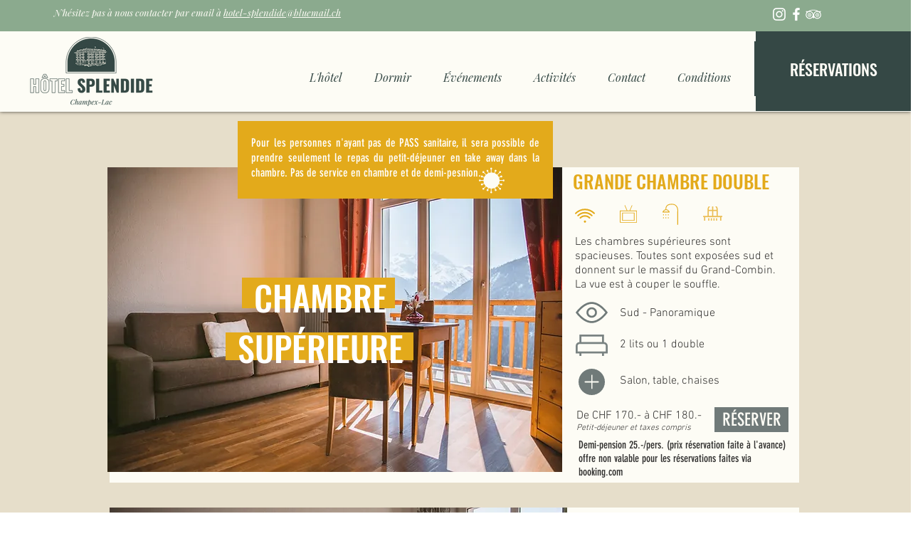

--- FILE ---
content_type: text/html; charset=UTF-8
request_url: https://www.hotel-splendide.ch/noschambre
body_size: 137987
content:
<!DOCTYPE html>
<html lang="fr">
<head>
  
  <!-- SEO Tags -->
  <title>Chambres I Découvrez nos chambres </title>
  <link rel="canonical" href="https://www.hotel-splendide.ch/noschambre"/>
  <meta property="og:title" content="Chambres I Découvrez nos chambres "/>
  <meta property="og:image" content="https://static.wixstatic.com/media/756f5a_5f09a0becacb4044ae9ae46b592d0b35~mv2.jpg/v1/fill/w_1920,h_1282,al_c/756f5a_5f09a0becacb4044ae9ae46b592d0b35~mv2.jpg"/>
  <meta property="og:image:width" content="1920"/>
  <meta property="og:image:height" content="1282"/>
  <meta property="og:url" content="https://www.hotel-splendide.ch/noschambre"/>
  <meta property="og:site_name" content="Hôtel Splendide"/>
  <meta property="og:type" content="website"/>
  <link rel="alternate" href="https://www.hotel-splendide.ch/noschambre" hreflang="x-default"/>
  <link rel="alternate" href="https://www.hotel-splendide.ch/noschambre" hreflang="fr-fr"/>
  <meta name="fb_admins_meta_tag" content="hotelsplendidechampexlac"/>
  <meta name="google-site-verification" content="e_9OAbpOBRhVAl_Oy67CVcvybf1iOkAIXiCZZOD174A"/>
  <meta property="fb:admins" content="hotelsplendidechampexlac"/>
  <meta name="twitter:card" content="summary_large_image"/>
  <meta name="twitter:title" content="Chambres I Découvrez nos chambres "/>
  <meta name="twitter:image" content="https://static.wixstatic.com/media/756f5a_5f09a0becacb4044ae9ae46b592d0b35~mv2.jpg/v1/fill/w_1920,h_1282,al_c/756f5a_5f09a0becacb4044ae9ae46b592d0b35~mv2.jpg"/>

  
  <meta charset='utf-8'>
  <meta name="viewport" content="width=device-width, initial-scale=1" id="wixDesktopViewport" />
  <meta http-equiv="X-UA-Compatible" content="IE=edge">
  <meta name="generator" content="Wix.com Website Builder"/>

  <link rel="icon" sizes="192x192" href="https://static.wixstatic.com/media/756f5a_ab995e31f74e471aa2de84e690146e14%7Emv2.png/v1/fill/w_192%2Ch_192%2Clg_1%2Cusm_0.66_1.00_0.01/756f5a_ab995e31f74e471aa2de84e690146e14%7Emv2.png" type="image/png"/>
  <link rel="shortcut icon" href="https://static.wixstatic.com/media/756f5a_ab995e31f74e471aa2de84e690146e14%7Emv2.png/v1/fill/w_192%2Ch_192%2Clg_1%2Cusm_0.66_1.00_0.01/756f5a_ab995e31f74e471aa2de84e690146e14%7Emv2.png" type="image/png"/>
  <link rel="apple-touch-icon" href="https://static.wixstatic.com/media/756f5a_ab995e31f74e471aa2de84e690146e14%7Emv2.png/v1/fill/w_180%2Ch_180%2Clg_1%2Cusm_0.66_1.00_0.01/756f5a_ab995e31f74e471aa2de84e690146e14%7Emv2.png" type="image/png"/>

  <!-- Safari Pinned Tab Icon -->
  <!-- <link rel="mask-icon" href="https://static.wixstatic.com/media/756f5a_ab995e31f74e471aa2de84e690146e14%7Emv2.png/v1/fill/w_192%2Ch_192%2Clg_1%2Cusm_0.66_1.00_0.01/756f5a_ab995e31f74e471aa2de84e690146e14%7Emv2.png"> -->

  <!-- Original trials -->
  


  <!-- Segmenter Polyfill -->
  <script>
    if (!window.Intl || !window.Intl.Segmenter) {
      (function() {
        var script = document.createElement('script');
        script.src = 'https://static.parastorage.com/unpkg/@formatjs/intl-segmenter@11.7.10/polyfill.iife.js';
        document.head.appendChild(script);
      })();
    }
  </script>

  <!-- Legacy Polyfills -->
  <script nomodule="" src="https://static.parastorage.com/unpkg/core-js-bundle@3.2.1/minified.js"></script>
  <script nomodule="" src="https://static.parastorage.com/unpkg/focus-within-polyfill@5.0.9/dist/focus-within-polyfill.js"></script>

  <!-- Performance API Polyfills -->
  <script>
  (function () {
    var noop = function noop() {};
    if ("performance" in window === false) {
      window.performance = {};
    }
    window.performance.mark = performance.mark || noop;
    window.performance.measure = performance.measure || noop;
    if ("now" in window.performance === false) {
      var nowOffset = Date.now();
      if (performance.timing && performance.timing.navigationStart) {
        nowOffset = performance.timing.navigationStart;
      }
      window.performance.now = function now() {
        return Date.now() - nowOffset;
      };
    }
  })();
  </script>

  <!-- Globals Definitions -->
  <script>
    (function () {
      var now = Date.now()
      window.initialTimestamps = {
        initialTimestamp: now,
        initialRequestTimestamp: Math.round(performance.timeOrigin ? performance.timeOrigin : now - performance.now())
      }

      window.thunderboltTag = "libs-releases-GA-local"
      window.thunderboltVersion = "1.16563.0"
    })();
  </script>

  <!-- Essential Viewer Model -->
  <script type="application/json" id="wix-essential-viewer-model">{"fleetConfig":{"fleetName":"thunderbolt-seo-renderer","type":"GA","code":0},"mode":{"qa":false,"enableTestApi":false,"debug":false,"ssrIndicator":false,"ssrOnly":false,"siteAssetsFallback":"enable","versionIndicator":false},"componentsLibrariesTopology":[{"artifactId":"editor-elements","namespace":"wixui","url":"https:\/\/static.parastorage.com\/services\/editor-elements\/1.14675.0"},{"artifactId":"editor-elements","namespace":"dsgnsys","url":"https:\/\/static.parastorage.com\/services\/editor-elements\/1.14675.0"}],"siteFeaturesConfigs":{"sessionManager":{"isRunningInDifferentSiteContext":false}},"language":{"userLanguage":"fr"},"siteAssets":{"clientTopology":{"mediaRootUrl":"https:\/\/static.wixstatic.com","staticMediaUrl":"https:\/\/static.wixstatic.com\/media","moduleRepoUrl":"https:\/\/static.parastorage.com\/unpkg","fileRepoUrl":"https:\/\/static.parastorage.com\/services","viewerAppsUrl":"https:\/\/viewer-apps.parastorage.com","viewerAssetsUrl":"https:\/\/viewer-assets.parastorage.com","siteAssetsUrl":"https:\/\/siteassets.parastorage.com","pageJsonServerUrls":["https:\/\/pages.parastorage.com","https:\/\/staticorigin.wixstatic.com","https:\/\/www.hotel-splendide.ch","https:\/\/fallback.wix.com\/wix-html-editor-pages-webapp\/page"],"pathOfTBModulesInFileRepoForFallback":"wix-thunderbolt\/dist\/"}},"siteFeatures":["appMonitoring","assetsLoader","builderContextProviders","builderModuleLoader","businessLogger","captcha","clickHandlerRegistrar","commonConfig","componentsLoader","componentsRegistry","consentPolicy","cookiesManager","cyclicTabbing","environmentWixCodeSdk","environment","lightbox","locationWixCodeSdk","mpaNavigation","multilingual","navigationManager","navigationPhases","ooi","pages","panorama","renderer","reporter","routerFetch","router","scrollRestoration","seoWixCodeSdk","seo","sessionManager","siteMembersWixCodeSdk","siteMembers","siteScrollBlocker","siteWixCodeSdk","speculationRules","ssrCache","stores","structureApi","thunderboltInitializer","tpaCommons","translations","usedPlatformApis","warmupData","windowMessageRegistrar","windowWixCodeSdk","wixCustomElementComponent","wixEmbedsApi","componentsReact","platform"],"site":{"externalBaseUrl":"https:\/\/www.hotel-splendide.ch","isSEO":true},"media":{"staticMediaUrl":"https:\/\/static.wixstatic.com\/media","mediaRootUrl":"https:\/\/static.wixstatic.com\/","staticVideoUrl":"https:\/\/video.wixstatic.com\/"},"requestUrl":"https:\/\/www.hotel-splendide.ch\/noschambre","rollout":{"siteAssetsVersionsRollout":false,"isDACRollout":0,"isTBRollout":false},"commonConfig":{"brand":"wix","host":"VIEWER","bsi":"","consentPolicy":{},"consentPolicyHeader":{},"siteRevision":"699","renderingFlow":"NONE","language":"fr","locale":"fr-fr"},"interactionSampleRatio":0.01,"dynamicModelUrl":"https:\/\/www.hotel-splendide.ch\/_api\/v2\/dynamicmodel","accessTokensUrl":"https:\/\/www.hotel-splendide.ch\/_api\/v1\/access-tokens","isExcludedFromSecurityExperiments":false,"experiments":{"specs.thunderbolt.hardenFetchAndXHR":true,"specs.thunderbolt.securityExperiments":true}}</script>
  <script>window.viewerModel = JSON.parse(document.getElementById('wix-essential-viewer-model').textContent)</script>

  <script>
    window.commonConfig = viewerModel.commonConfig
  </script>

  
  <!-- BEGIN handleAccessTokens bundle -->

  <script data-url="https://static.parastorage.com/services/wix-thunderbolt/dist/handleAccessTokens.inline.698ac2a0.bundle.min.js">(()=>{"use strict";function e(e){let{context:o,property:r,value:n,enumerable:i=!0}=e,l=e.get,c=e.set;if(!r||void 0===n&&!l&&!c)return new Error("property and value are required");let a=o||globalThis,s=a?.[r],u={};if(void 0!==n)u.value=n;else{if(l){let e=t(l);e&&(u.get=e)}if(c){let e=t(c);e&&(u.set=e)}}let p={...u,enumerable:i||!1,configurable:!1};void 0!==n&&(p.writable=!1);try{Object.defineProperty(a,r,p)}catch(e){return e instanceof TypeError?s:e}return s}function t(e,t){return"function"==typeof e?e:!0===e?.async&&"function"==typeof e.func?t?async function(t){return e.func(t)}:async function(){return e.func()}:"function"==typeof e?.func?e.func:void 0}try{e({property:"strictDefine",value:e})}catch{}try{e({property:"defineStrictObject",value:r})}catch{}try{e({property:"defineStrictMethod",value:n})}catch{}var o=["toString","toLocaleString","valueOf","constructor","prototype"];function r(t){let{context:n,property:l,propertiesToExclude:c=[],skipPrototype:a=!1,hardenPrototypePropertiesToExclude:s=[]}=t;if(!l)return new Error("property is required");let u=(n||globalThis)[l],p={},f=i(n,l);u&&("object"==typeof u||"function"==typeof u)&&Reflect.ownKeys(u).forEach(t=>{if(!c.includes(t)&&!o.includes(t)){let o=i(u,t);if(o&&(o.writable||o.configurable)){let{value:r,get:n,set:i,enumerable:l=!1}=o,c={};void 0!==r?c.value=r:n?c.get=n:i&&(c.set=i);try{let o=e({context:u,property:t,...c,enumerable:l});p[t]=o}catch(e){if(!(e instanceof TypeError))throw e;try{p[t]=o.value||o.get||o.set}catch{}}}}});let y={originalObject:u,originalProperties:p};if(!a&&void 0!==u?.prototype){let e=r({context:u,property:"prototype",propertiesToExclude:s,skipPrototype:!0});e instanceof Error||(y.originalPrototype=e?.originalObject,y.originalPrototypeProperties=e?.originalProperties)}return e({context:n,property:l,value:u,enumerable:f?.enumerable}),y}function n(t,o){let r=(o||globalThis)[t],n=i(o||globalThis,t);return r&&n&&(n.writable||n.configurable)?(Object.freeze(r),e({context:globalThis,property:t,value:r})):r}function i(e,t){if(e&&t)try{return Reflect.getOwnPropertyDescriptor(e,t)}catch{return}}function l(e){if("string"!=typeof e)return e;try{return decodeURIComponent(e).toLowerCase().trim()}catch{return e.toLowerCase().trim()}}function c(e,t){let o="";if("string"==typeof e)o=e.split("=")[0]?.trim()||"";else{if(!e||"string"!=typeof e.name)return!1;o=e.name}return t.has(l(o)||"")}function a(e,t){let o;return o="string"==typeof e?e.split(";").map(e=>e.trim()).filter(e=>e.length>0):e||[],o.filter(e=>!c(e,t))}var s=null;function u(){return null===s&&(s=typeof Document>"u"?void 0:Object.getOwnPropertyDescriptor(Document.prototype,"cookie")),s}function p(t,o){if(!globalThis?.cookieStore)return;let r=globalThis.cookieStore.get.bind(globalThis.cookieStore),n=globalThis.cookieStore.getAll.bind(globalThis.cookieStore),i=globalThis.cookieStore.set.bind(globalThis.cookieStore),l=globalThis.cookieStore.delete.bind(globalThis.cookieStore);return e({context:globalThis.CookieStore.prototype,property:"get",value:async function(e){return c(("string"==typeof e?e:e.name)||"",t)?null:r.call(this,e)},enumerable:!0}),e({context:globalThis.CookieStore.prototype,property:"getAll",value:async function(){return a(await n.apply(this,Array.from(arguments)),t)},enumerable:!0}),e({context:globalThis.CookieStore.prototype,property:"set",value:async function(){let e=Array.from(arguments);if(!c(1===e.length?e[0].name:e[0],t))return i.apply(this,e);o&&console.warn(o)},enumerable:!0}),e({context:globalThis.CookieStore.prototype,property:"delete",value:async function(){let e=Array.from(arguments);if(!c(1===e.length?e[0].name:e[0],t))return l.apply(this,e)},enumerable:!0}),e({context:globalThis.cookieStore,property:"prototype",value:globalThis.CookieStore.prototype,enumerable:!1}),e({context:globalThis,property:"cookieStore",value:globalThis.cookieStore,enumerable:!0}),{get:r,getAll:n,set:i,delete:l}}var f=["TextEncoder","TextDecoder","XMLHttpRequestEventTarget","EventTarget","URL","JSON","Reflect","Object","Array","Map","Set","WeakMap","WeakSet","Promise","Symbol","Error"],y=["addEventListener","removeEventListener","dispatchEvent","encodeURI","encodeURIComponent","decodeURI","decodeURIComponent"];const d=(e="",t="",o="/")=>`${e}=; ${t?`domain=${t};`:""} max-age=0; path=${o}; expires=Thu, 01 Jan 1970 00:00:01 GMT`,g="client-session-bind",b=[g,"client-binding","svSession","smSession","server-session-bind","wixSession2","wixSession3"].map(e=>e.toLowerCase()),{cookie:h}=function(t,o){let r=new Set(t);return e({context:document,property:"cookie",set:{func:e=>function(e,t,o,r){let n=u(),i=l(t.split(";")[0]||"")||"";[...o].every(e=>!i.startsWith(e.toLowerCase()))&&n?.set?n.set.call(e,t):r&&console.warn(r)}(document,e,r,o)},get:{func:()=>function(e,t){let o=u();if(!o?.get)throw new Error("Cookie descriptor or getter not available");return a(o.get.call(e),t).join("; ")}(document,r)},enumerable:!0}),{cookieStore:p(r,o),cookie:u()}}(b),m="tbReady",v="security_overrideGlobals",{experiments:w,siteFeaturesConfigs:T,accessTokensUrl:S}=window.viewerModel,k=S,x={},E=(()=>{const e=((e,t)=>{try{const o=t?t.get.call(document):document.cookie;return o.split(";").map(e=>e.trim()).filter(t=>t?.startsWith(e))[0]?.split("=")[1]}catch(e){return""}})(g,h);return(()=>{const e=d(g),t=d(g,location.hostname);h.set.call(document,e),h.set.call(document,t)})(),e})();E&&(x["client-binding"]=E);const C=fetch;addEventListener(m,function e(t){const{logger:o}=t.detail;try{window.tb.init({fetch:C,fetchHeaders:x})}catch(e){const t=new Error("TB003");o.meter(`${v}_${t.message}`,{paramsOverrides:{errorType:v,eventString:t.message}}),window?.viewerModel?.mode.debug&&console.error(e)}finally{removeEventListener(m,e)}}),w["specs.thunderbolt.hardenFetchAndXHR"]||(window.fetchDynamicModel=()=>T.sessionManager.isRunningInDifferentSiteContext?Promise.resolve({}):fetch(k,{credentials:"same-origin",headers:x}).then(function(e){if(!e.ok)throw new Error(`[${e.status}]${e.statusText}`);return e.json()}),window.dynamicModelPromise=window.fetchDynamicModel())})();
//# sourceMappingURL=https://static.parastorage.com/services/wix-thunderbolt/dist/handleAccessTokens.inline.698ac2a0.bundle.min.js.map</script>

<!-- END handleAccessTokens bundle -->

<!-- BEGIN overrideGlobals bundle -->

<script data-url="https://static.parastorage.com/services/wix-thunderbolt/dist/overrideGlobals.inline.ec13bfcf.bundle.min.js">(()=>{"use strict";function e(e){let{context:r,property:o,value:n,enumerable:i=!0}=e,c=e.get,a=e.set;if(!o||void 0===n&&!c&&!a)return new Error("property and value are required");let l=r||globalThis,u=l?.[o],s={};if(void 0!==n)s.value=n;else{if(c){let e=t(c);e&&(s.get=e)}if(a){let e=t(a);e&&(s.set=e)}}let p={...s,enumerable:i||!1,configurable:!1};void 0!==n&&(p.writable=!1);try{Object.defineProperty(l,o,p)}catch(e){return e instanceof TypeError?u:e}return u}function t(e,t){return"function"==typeof e?e:!0===e?.async&&"function"==typeof e.func?t?async function(t){return e.func(t)}:async function(){return e.func()}:"function"==typeof e?.func?e.func:void 0}try{e({property:"strictDefine",value:e})}catch{}try{e({property:"defineStrictObject",value:o})}catch{}try{e({property:"defineStrictMethod",value:n})}catch{}var r=["toString","toLocaleString","valueOf","constructor","prototype"];function o(t){let{context:n,property:c,propertiesToExclude:a=[],skipPrototype:l=!1,hardenPrototypePropertiesToExclude:u=[]}=t;if(!c)return new Error("property is required");let s=(n||globalThis)[c],p={},f=i(n,c);s&&("object"==typeof s||"function"==typeof s)&&Reflect.ownKeys(s).forEach(t=>{if(!a.includes(t)&&!r.includes(t)){let r=i(s,t);if(r&&(r.writable||r.configurable)){let{value:o,get:n,set:i,enumerable:c=!1}=r,a={};void 0!==o?a.value=o:n?a.get=n:i&&(a.set=i);try{let r=e({context:s,property:t,...a,enumerable:c});p[t]=r}catch(e){if(!(e instanceof TypeError))throw e;try{p[t]=r.value||r.get||r.set}catch{}}}}});let d={originalObject:s,originalProperties:p};if(!l&&void 0!==s?.prototype){let e=o({context:s,property:"prototype",propertiesToExclude:u,skipPrototype:!0});e instanceof Error||(d.originalPrototype=e?.originalObject,d.originalPrototypeProperties=e?.originalProperties)}return e({context:n,property:c,value:s,enumerable:f?.enumerable}),d}function n(t,r){let o=(r||globalThis)[t],n=i(r||globalThis,t);return o&&n&&(n.writable||n.configurable)?(Object.freeze(o),e({context:globalThis,property:t,value:o})):o}function i(e,t){if(e&&t)try{return Reflect.getOwnPropertyDescriptor(e,t)}catch{return}}function c(e){if("string"!=typeof e)return e;try{return decodeURIComponent(e).toLowerCase().trim()}catch{return e.toLowerCase().trim()}}function a(e,t){return e instanceof Headers?e.forEach((r,o)=>{l(o,t)||e.delete(o)}):Object.keys(e).forEach(r=>{l(r,t)||delete e[r]}),e}function l(e,t){return!t.has(c(e)||"")}function u(e,t){let r=!0,o=function(e){let t,r;if(globalThis.Request&&e instanceof Request)t=e.url;else{if("function"!=typeof e?.toString)throw new Error("Unsupported type for url");t=e.toString()}try{return new URL(t).pathname}catch{return r=t.replace(/#.+/gi,"").split("?").shift(),r.startsWith("/")?r:`/${r}`}}(e),n=c(o);return n&&t.some(e=>n.includes(e))&&(r=!1),r}function s(t,r,o){let n=fetch,i=XMLHttpRequest,c=new Set(r);function s(){let e=new i,r=e.open,n=e.setRequestHeader;return e.open=function(){let n=Array.from(arguments),i=n[1];if(n.length<2||u(i,t))return r.apply(e,n);throw new Error(o||`Request not allowed for path ${i}`)},e.setRequestHeader=function(t,r){l(decodeURIComponent(t),c)&&n.call(e,t,r)},e}return e({property:"fetch",value:function(){let e=function(e,t){return globalThis.Request&&e[0]instanceof Request&&e[0]?.headers?a(e[0].headers,t):e[1]?.headers&&a(e[1].headers,t),e}(arguments,c);return u(arguments[0],t)?n.apply(globalThis,Array.from(e)):new Promise((e,t)=>{t(new Error(o||`Request not allowed for path ${arguments[0]}`))})},enumerable:!0}),e({property:"XMLHttpRequest",value:s,enumerable:!0}),Object.keys(i).forEach(e=>{s[e]=i[e]}),{fetch:n,XMLHttpRequest:i}}var p=["TextEncoder","TextDecoder","XMLHttpRequestEventTarget","EventTarget","URL","JSON","Reflect","Object","Array","Map","Set","WeakMap","WeakSet","Promise","Symbol","Error"],f=["addEventListener","removeEventListener","dispatchEvent","encodeURI","encodeURIComponent","decodeURI","decodeURIComponent"];const d=function(){let t=globalThis.open,r=document.open;function o(e,r,o){let n="string"!=typeof e,i=t.call(window,e,r,o);return n||e&&function(e){return e.startsWith("//")&&/(?:[a-z0-9](?:[a-z0-9-]{0,61}[a-z0-9])?\.)+[a-z0-9][a-z0-9-]{0,61}[a-z0-9]/g.test(`${location.protocol}:${e}`)&&(e=`${location.protocol}${e}`),!e.startsWith("http")||new URL(e).hostname===location.hostname}(e)?{}:i}return e({property:"open",value:o,context:globalThis,enumerable:!0}),e({property:"open",value:function(e,t,n){return e?o(e,t,n):r.call(document,e||"",t||"",n||"")},context:document,enumerable:!0}),{open:t,documentOpen:r}},y=function(){let t=document.createElement,r=Element.prototype.setAttribute,o=Element.prototype.setAttributeNS;return e({property:"createElement",context:document,value:function(n,i){let a=t.call(document,n,i);if("iframe"===c(n)){e({property:"srcdoc",context:a,get:()=>"",set:()=>{console.warn("`srcdoc` is not allowed in iframe elements.")}});let t=function(e,t){"srcdoc"!==e.toLowerCase()?r.call(a,e,t):console.warn("`srcdoc` attribute is not allowed to be set.")},n=function(e,t,r){"srcdoc"!==t.toLowerCase()?o.call(a,e,t,r):console.warn("`srcdoc` attribute is not allowed to be set.")};a.setAttribute=t,a.setAttributeNS=n}return a},enumerable:!0}),{createElement:t,setAttribute:r,setAttributeNS:o}},m=["client-binding"],b=["/_api/v1/access-tokens","/_api/v2/dynamicmodel","/_api/one-app-session-web/v3/businesses"],h=function(){let t=setTimeout,r=setInterval;return o("setTimeout",0,globalThis),o("setInterval",0,globalThis),{setTimeout:t,setInterval:r};function o(t,r,o){let n=o||globalThis,i=n[t];if(!i||"function"!=typeof i)throw new Error(`Function ${t} not found or is not a function`);e({property:t,value:function(){let e=Array.from(arguments);if("string"!=typeof e[r])return i.apply(n,e);console.warn(`Calling ${t} with a String Argument at index ${r} is not allowed`)},context:o,enumerable:!0})}},v=function(){if(navigator&&"serviceWorker"in navigator){let t=navigator.serviceWorker.register;return e({context:navigator.serviceWorker,property:"register",value:function(){console.log("Service worker registration is not allowed")},enumerable:!0}),{register:t}}return{}};performance.mark("overrideGlobals started");const{isExcludedFromSecurityExperiments:g,experiments:w}=window.viewerModel,E=!g&&w["specs.thunderbolt.securityExperiments"];try{d(),E&&y(),w["specs.thunderbolt.hardenFetchAndXHR"]&&E&&s(b,m),v(),(e=>{let t=[],r=[];r=r.concat(["TextEncoder","TextDecoder"]),e&&(r=r.concat(["XMLHttpRequestEventTarget","EventTarget"])),r=r.concat(["URL","JSON"]),e&&(t=t.concat(["addEventListener","removeEventListener"])),t=t.concat(["encodeURI","encodeURIComponent","decodeURI","decodeURIComponent"]),r=r.concat(["String","Number"]),e&&r.push("Object"),r=r.concat(["Reflect"]),t.forEach(e=>{n(e),["addEventListener","removeEventListener"].includes(e)&&n(e,document)}),r.forEach(e=>{o({property:e})})})(E),E&&h()}catch(e){window?.viewerModel?.mode.debug&&console.error(e);const t=new Error("TB006");window.fedops?.reportError(t,"security_overrideGlobals"),window.Sentry?window.Sentry.captureException(t):globalThis.defineStrictProperty("sentryBuffer",[t],window,!1)}performance.mark("overrideGlobals ended")})();
//# sourceMappingURL=https://static.parastorage.com/services/wix-thunderbolt/dist/overrideGlobals.inline.ec13bfcf.bundle.min.js.map</script>

<!-- END overrideGlobals bundle -->


  
  <script>
    window.commonConfig = viewerModel.commonConfig

	
  </script>

  <!-- Initial CSS -->
  <style data-url="https://static.parastorage.com/services/wix-thunderbolt/dist/main.347af09f.min.css">@keyframes slide-horizontal-new{0%{transform:translateX(100%)}}@keyframes slide-horizontal-old{80%{opacity:1}to{opacity:0;transform:translateX(-100%)}}@keyframes slide-vertical-new{0%{transform:translateY(-100%)}}@keyframes slide-vertical-old{80%{opacity:1}to{opacity:0;transform:translateY(100%)}}@keyframes out-in-new{0%{opacity:0}}@keyframes out-in-old{to{opacity:0}}:root:active-view-transition{view-transition-name:none}::view-transition{pointer-events:none}:root:active-view-transition::view-transition-new(page-group),:root:active-view-transition::view-transition-old(page-group){animation-duration:.6s;cursor:wait;pointer-events:all}:root:active-view-transition-type(SlideHorizontal)::view-transition-old(page-group){animation:slide-horizontal-old .6s cubic-bezier(.83,0,.17,1) forwards;mix-blend-mode:normal}:root:active-view-transition-type(SlideHorizontal)::view-transition-new(page-group){animation:slide-horizontal-new .6s cubic-bezier(.83,0,.17,1) backwards;mix-blend-mode:normal}:root:active-view-transition-type(SlideVertical)::view-transition-old(page-group){animation:slide-vertical-old .6s cubic-bezier(.83,0,.17,1) forwards;mix-blend-mode:normal}:root:active-view-transition-type(SlideVertical)::view-transition-new(page-group){animation:slide-vertical-new .6s cubic-bezier(.83,0,.17,1) backwards;mix-blend-mode:normal}:root:active-view-transition-type(OutIn)::view-transition-old(page-group){animation:out-in-old .35s cubic-bezier(.22,1,.36,1) forwards}:root:active-view-transition-type(OutIn)::view-transition-new(page-group){animation:out-in-new .35s cubic-bezier(.64,0,.78,0) .35s backwards}@media(prefers-reduced-motion:reduce){::view-transition-group(*),::view-transition-new(*),::view-transition-old(*){animation:none!important}}body,html{background:transparent;border:0;margin:0;outline:0;padding:0;vertical-align:baseline}body{--scrollbar-width:0px;font-family:Arial,Helvetica,sans-serif;font-size:10px}body,html{height:100%}body{overflow-x:auto;overflow-y:scroll}body:not(.responsive) #site-root{min-width:var(--site-width);width:100%}body:not([data-js-loaded]) [data-hide-prejs]{visibility:hidden}interact-element{display:contents}#SITE_CONTAINER{position:relative}:root{--one-unit:1vw;--section-max-width:9999px;--spx-stopper-max:9999px;--spx-stopper-min:0px;--browser-zoom:1}@supports(-webkit-appearance:none) and (stroke-color:transparent){:root{--safari-sticky-fix:opacity;--experimental-safari-sticky-fix:translateZ(0)}}@supports(container-type:inline-size){:root{--one-unit:1cqw}}[id^=oldHoverBox-]{mix-blend-mode:plus-lighter;transition:opacity .5s ease,visibility .5s ease}[data-mesh-id$=inlineContent-gridContainer]:has(>[id^=oldHoverBox-]){isolation:isolate}</style>
<style data-url="https://static.parastorage.com/services/wix-thunderbolt/dist/main.renderer.9cb0985f.min.css">a,abbr,acronym,address,applet,b,big,blockquote,button,caption,center,cite,code,dd,del,dfn,div,dl,dt,em,fieldset,font,footer,form,h1,h2,h3,h4,h5,h6,header,i,iframe,img,ins,kbd,label,legend,li,nav,object,ol,p,pre,q,s,samp,section,small,span,strike,strong,sub,sup,table,tbody,td,tfoot,th,thead,title,tr,tt,u,ul,var{background:transparent;border:0;margin:0;outline:0;padding:0;vertical-align:baseline}input,select,textarea{box-sizing:border-box;font-family:Helvetica,Arial,sans-serif}ol,ul{list-style:none}blockquote,q{quotes:none}ins{text-decoration:none}del{text-decoration:line-through}table{border-collapse:collapse;border-spacing:0}a{cursor:pointer;text-decoration:none}.testStyles{overflow-y:hidden}.reset-button{-webkit-appearance:none;background:none;border:0;color:inherit;font:inherit;line-height:normal;outline:0;overflow:visible;padding:0;-webkit-user-select:none;-moz-user-select:none;-ms-user-select:none}:focus{outline:none}body.device-mobile-optimized:not(.disable-site-overflow){overflow-x:hidden;overflow-y:scroll}body.device-mobile-optimized:not(.responsive) #SITE_CONTAINER{margin-left:auto;margin-right:auto;overflow-x:visible;position:relative;width:320px}body.device-mobile-optimized:not(.responsive):not(.blockSiteScrolling) #SITE_CONTAINER{margin-top:0}body.device-mobile-optimized>*{max-width:100%!important}body.device-mobile-optimized #site-root{overflow-x:hidden;overflow-y:hidden}@supports(overflow:clip){body.device-mobile-optimized #site-root{overflow-x:clip;overflow-y:clip}}body.device-mobile-non-optimized #SITE_CONTAINER #site-root{overflow-x:clip;overflow-y:clip}body.device-mobile-non-optimized.fullScreenMode{background-color:#5f6360}body.device-mobile-non-optimized.fullScreenMode #MOBILE_ACTIONS_MENU,body.device-mobile-non-optimized.fullScreenMode #SITE_BACKGROUND,body.device-mobile-non-optimized.fullScreenMode #site-root,body.fullScreenMode #WIX_ADS{visibility:hidden}body.fullScreenMode{overflow-x:hidden!important;overflow-y:hidden!important}body.fullScreenMode.device-mobile-optimized #TINY_MENU{opacity:0;pointer-events:none}body.fullScreenMode-scrollable.device-mobile-optimized{overflow-x:hidden!important;overflow-y:auto!important}body.fullScreenMode-scrollable.device-mobile-optimized #masterPage,body.fullScreenMode-scrollable.device-mobile-optimized #site-root{overflow-x:hidden!important;overflow-y:hidden!important}body.fullScreenMode-scrollable.device-mobile-optimized #SITE_BACKGROUND,body.fullScreenMode-scrollable.device-mobile-optimized #masterPage{height:auto!important}body.fullScreenMode-scrollable.device-mobile-optimized #masterPage.mesh-layout{height:0!important}body.blockSiteScrolling,body.siteScrollingBlocked{position:fixed;width:100%}body.blockSiteScrolling #SITE_CONTAINER{margin-top:calc(var(--blocked-site-scroll-margin-top)*-1)}#site-root{margin:0 auto;min-height:100%;position:relative;top:var(--wix-ads-height)}#site-root img:not([src]){visibility:hidden}#site-root svg img:not([src]){visibility:visible}.auto-generated-link{color:inherit}#SCROLL_TO_BOTTOM,#SCROLL_TO_TOP{height:0}.has-click-trigger{cursor:pointer}.fullScreenOverlay{bottom:0;display:flex;justify-content:center;left:0;overflow-y:hidden;position:fixed;right:0;top:-60px;z-index:1005}.fullScreenOverlay>.fullScreenOverlayContent{bottom:0;left:0;margin:0 auto;overflow:hidden;position:absolute;right:0;top:60px;transform:translateZ(0)}[data-mesh-id$=centeredContent],[data-mesh-id$=form],[data-mesh-id$=inlineContent]{pointer-events:none;position:relative}[data-mesh-id$=-gridWrapper],[data-mesh-id$=-rotated-wrapper]{pointer-events:none}[data-mesh-id$=-gridContainer]>*,[data-mesh-id$=-rotated-wrapper]>*,[data-mesh-id$=inlineContent]>:not([data-mesh-id$=-gridContainer]){pointer-events:auto}.device-mobile-optimized #masterPage.mesh-layout #SOSP_CONTAINER_CUSTOM_ID{grid-area:2/1/3/2;-ms-grid-row:2;position:relative}#masterPage.mesh-layout{-ms-grid-rows:max-content max-content min-content max-content;-ms-grid-columns:100%;align-items:start;display:-ms-grid;display:grid;grid-template-columns:100%;grid-template-rows:max-content max-content min-content max-content;justify-content:stretch}#masterPage.mesh-layout #PAGES_CONTAINER,#masterPage.mesh-layout #SITE_FOOTER-placeholder,#masterPage.mesh-layout #SITE_FOOTER_WRAPPER,#masterPage.mesh-layout #SITE_HEADER-placeholder,#masterPage.mesh-layout #SITE_HEADER_WRAPPER,#masterPage.mesh-layout #SOSP_CONTAINER_CUSTOM_ID[data-state~=mobileView],#masterPage.mesh-layout #soapAfterPagesContainer,#masterPage.mesh-layout #soapBeforePagesContainer{-ms-grid-row-align:start;-ms-grid-column-align:start;-ms-grid-column:1}#masterPage.mesh-layout #SITE_HEADER-placeholder,#masterPage.mesh-layout #SITE_HEADER_WRAPPER{grid-area:1/1/2/2;-ms-grid-row:1}#masterPage.mesh-layout #PAGES_CONTAINER,#masterPage.mesh-layout #soapAfterPagesContainer,#masterPage.mesh-layout #soapBeforePagesContainer{grid-area:3/1/4/2;-ms-grid-row:3}#masterPage.mesh-layout #soapAfterPagesContainer,#masterPage.mesh-layout #soapBeforePagesContainer{width:100%}#masterPage.mesh-layout #PAGES_CONTAINER{align-self:stretch}#masterPage.mesh-layout main#PAGES_CONTAINER{display:block}#masterPage.mesh-layout #SITE_FOOTER-placeholder,#masterPage.mesh-layout #SITE_FOOTER_WRAPPER{grid-area:4/1/5/2;-ms-grid-row:4}#masterPage.mesh-layout #SITE_PAGES,#masterPage.mesh-layout [data-mesh-id=PAGES_CONTAINERcenteredContent],#masterPage.mesh-layout [data-mesh-id=PAGES_CONTAINERinlineContent]{height:100%}#masterPage.mesh-layout.desktop>*{width:100%}#masterPage.mesh-layout #PAGES_CONTAINER,#masterPage.mesh-layout #SITE_FOOTER,#masterPage.mesh-layout #SITE_FOOTER_WRAPPER,#masterPage.mesh-layout #SITE_HEADER,#masterPage.mesh-layout #SITE_HEADER_WRAPPER,#masterPage.mesh-layout #SITE_PAGES,#masterPage.mesh-layout #masterPageinlineContent{position:relative}#masterPage.mesh-layout #SITE_HEADER{grid-area:1/1/2/2}#masterPage.mesh-layout #SITE_FOOTER{grid-area:4/1/5/2}#masterPage.mesh-layout.overflow-x-clip #SITE_FOOTER,#masterPage.mesh-layout.overflow-x-clip #SITE_HEADER{overflow-x:clip}[data-z-counter]{z-index:0}[data-z-counter="0"]{z-index:auto}.wixSiteProperties{-webkit-font-smoothing:antialiased;-moz-osx-font-smoothing:grayscale}:root{--wst-button-color-fill-primary:rgb(var(--color_48));--wst-button-color-border-primary:rgb(var(--color_49));--wst-button-color-text-primary:rgb(var(--color_50));--wst-button-color-fill-primary-hover:rgb(var(--color_51));--wst-button-color-border-primary-hover:rgb(var(--color_52));--wst-button-color-text-primary-hover:rgb(var(--color_53));--wst-button-color-fill-primary-disabled:rgb(var(--color_54));--wst-button-color-border-primary-disabled:rgb(var(--color_55));--wst-button-color-text-primary-disabled:rgb(var(--color_56));--wst-button-color-fill-secondary:rgb(var(--color_57));--wst-button-color-border-secondary:rgb(var(--color_58));--wst-button-color-text-secondary:rgb(var(--color_59));--wst-button-color-fill-secondary-hover:rgb(var(--color_60));--wst-button-color-border-secondary-hover:rgb(var(--color_61));--wst-button-color-text-secondary-hover:rgb(var(--color_62));--wst-button-color-fill-secondary-disabled:rgb(var(--color_63));--wst-button-color-border-secondary-disabled:rgb(var(--color_64));--wst-button-color-text-secondary-disabled:rgb(var(--color_65));--wst-color-fill-base-1:rgb(var(--color_36));--wst-color-fill-base-2:rgb(var(--color_37));--wst-color-fill-base-shade-1:rgb(var(--color_38));--wst-color-fill-base-shade-2:rgb(var(--color_39));--wst-color-fill-base-shade-3:rgb(var(--color_40));--wst-color-fill-accent-1:rgb(var(--color_41));--wst-color-fill-accent-2:rgb(var(--color_42));--wst-color-fill-accent-3:rgb(var(--color_43));--wst-color-fill-accent-4:rgb(var(--color_44));--wst-color-fill-background-primary:rgb(var(--color_11));--wst-color-fill-background-secondary:rgb(var(--color_12));--wst-color-text-primary:rgb(var(--color_15));--wst-color-text-secondary:rgb(var(--color_14));--wst-color-action:rgb(var(--color_18));--wst-color-disabled:rgb(var(--color_39));--wst-color-title:rgb(var(--color_45));--wst-color-subtitle:rgb(var(--color_46));--wst-color-line:rgb(var(--color_47));--wst-font-style-h2:var(--font_2);--wst-font-style-h3:var(--font_3);--wst-font-style-h4:var(--font_4);--wst-font-style-h5:var(--font_5);--wst-font-style-h6:var(--font_6);--wst-font-style-body-large:var(--font_7);--wst-font-style-body-medium:var(--font_8);--wst-font-style-body-small:var(--font_9);--wst-font-style-body-x-small:var(--font_10);--wst-color-custom-1:rgb(var(--color_13));--wst-color-custom-2:rgb(var(--color_16));--wst-color-custom-3:rgb(var(--color_17));--wst-color-custom-4:rgb(var(--color_19));--wst-color-custom-5:rgb(var(--color_20));--wst-color-custom-6:rgb(var(--color_21));--wst-color-custom-7:rgb(var(--color_22));--wst-color-custom-8:rgb(var(--color_23));--wst-color-custom-9:rgb(var(--color_24));--wst-color-custom-10:rgb(var(--color_25));--wst-color-custom-11:rgb(var(--color_26));--wst-color-custom-12:rgb(var(--color_27));--wst-color-custom-13:rgb(var(--color_28));--wst-color-custom-14:rgb(var(--color_29));--wst-color-custom-15:rgb(var(--color_30));--wst-color-custom-16:rgb(var(--color_31));--wst-color-custom-17:rgb(var(--color_32));--wst-color-custom-18:rgb(var(--color_33));--wst-color-custom-19:rgb(var(--color_34));--wst-color-custom-20:rgb(var(--color_35))}.wix-presets-wrapper{display:contents}</style>

  <meta name="format-detection" content="telephone=no">
  <meta name="skype_toolbar" content="skype_toolbar_parser_compatible">
  
  

  

  

  <!-- head performance data start -->
  
  <!-- head performance data end -->
  

    


    
<style data-href="https://static.parastorage.com/services/editor-elements-library/dist/thunderbolt/rb_wixui.thunderbolt_bootstrap.a1b00b19.min.css">.cwL6XW{cursor:pointer}.sNF2R0{opacity:0}.hLoBV3{transition:opacity var(--transition-duration) cubic-bezier(.37,0,.63,1)}.Rdf41z,.hLoBV3{opacity:1}.ftlZWo{transition:opacity var(--transition-duration) cubic-bezier(.37,0,.63,1)}.ATGlOr,.ftlZWo{opacity:0}.KQSXD0{transition:opacity var(--transition-duration) cubic-bezier(.64,0,.78,0)}.KQSXD0,.pagQKE{opacity:1}._6zG5H{opacity:0;transition:opacity var(--transition-duration) cubic-bezier(.22,1,.36,1)}.BB49uC{transform:translateX(100%)}.j9xE1V{transition:transform var(--transition-duration) cubic-bezier(.87,0,.13,1)}.ICs7Rs,.j9xE1V{transform:translateX(0)}.DxijZJ{transition:transform var(--transition-duration) cubic-bezier(.87,0,.13,1)}.B5kjYq,.DxijZJ{transform:translateX(-100%)}.cJijIV{transition:transform var(--transition-duration) cubic-bezier(.87,0,.13,1)}.cJijIV,.hOxaWM{transform:translateX(0)}.T9p3fN{transform:translateX(100%);transition:transform var(--transition-duration) cubic-bezier(.87,0,.13,1)}.qDxYJm{transform:translateY(100%)}.aA9V0P{transition:transform var(--transition-duration) cubic-bezier(.87,0,.13,1)}.YPXPAS,.aA9V0P{transform:translateY(0)}.Xf2zsA{transition:transform var(--transition-duration) cubic-bezier(.87,0,.13,1)}.Xf2zsA,.y7Kt7s{transform:translateY(-100%)}.EeUgMu{transition:transform var(--transition-duration) cubic-bezier(.87,0,.13,1)}.EeUgMu,.fdHrtm{transform:translateY(0)}.WIFaG4{transform:translateY(100%);transition:transform var(--transition-duration) cubic-bezier(.87,0,.13,1)}body:not(.responsive) .JsJXaX{overflow-x:clip}:root:active-view-transition .JsJXaX{view-transition-name:page-group}.AnQkDU{display:grid;grid-template-columns:1fr;grid-template-rows:1fr;height:100%}.AnQkDU>div{align-self:stretch!important;grid-area:1/1/2/2;justify-self:stretch!important}.StylableButton2545352419__root{-archetype:box;border:none;box-sizing:border-box;cursor:pointer;display:block;height:100%;min-height:10px;min-width:10px;padding:0;touch-action:manipulation;width:100%}.StylableButton2545352419__root[disabled]{pointer-events:none}.StylableButton2545352419__root:not(:hover):not([disabled]).StylableButton2545352419--hasBackgroundColor{background-color:var(--corvid-background-color)!important}.StylableButton2545352419__root:hover:not([disabled]).StylableButton2545352419--hasHoverBackgroundColor{background-color:var(--corvid-hover-background-color)!important}.StylableButton2545352419__root:not(:hover)[disabled].StylableButton2545352419--hasDisabledBackgroundColor{background-color:var(--corvid-disabled-background-color)!important}.StylableButton2545352419__root:not(:hover):not([disabled]).StylableButton2545352419--hasBorderColor{border-color:var(--corvid-border-color)!important}.StylableButton2545352419__root:hover:not([disabled]).StylableButton2545352419--hasHoverBorderColor{border-color:var(--corvid-hover-border-color)!important}.StylableButton2545352419__root:not(:hover)[disabled].StylableButton2545352419--hasDisabledBorderColor{border-color:var(--corvid-disabled-border-color)!important}.StylableButton2545352419__root.StylableButton2545352419--hasBorderRadius{border-radius:var(--corvid-border-radius)!important}.StylableButton2545352419__root.StylableButton2545352419--hasBorderWidth{border-width:var(--corvid-border-width)!important}.StylableButton2545352419__root:not(:hover):not([disabled]).StylableButton2545352419--hasColor,.StylableButton2545352419__root:not(:hover):not([disabled]).StylableButton2545352419--hasColor .StylableButton2545352419__label{color:var(--corvid-color)!important}.StylableButton2545352419__root:hover:not([disabled]).StylableButton2545352419--hasHoverColor,.StylableButton2545352419__root:hover:not([disabled]).StylableButton2545352419--hasHoverColor .StylableButton2545352419__label{color:var(--corvid-hover-color)!important}.StylableButton2545352419__root:not(:hover)[disabled].StylableButton2545352419--hasDisabledColor,.StylableButton2545352419__root:not(:hover)[disabled].StylableButton2545352419--hasDisabledColor .StylableButton2545352419__label{color:var(--corvid-disabled-color)!important}.StylableButton2545352419__link{-archetype:box;box-sizing:border-box;color:#000;text-decoration:none}.StylableButton2545352419__container{align-items:center;display:flex;flex-basis:auto;flex-direction:row;flex-grow:1;height:100%;justify-content:center;overflow:hidden;transition:all .2s ease,visibility 0s;width:100%}.StylableButton2545352419__label{-archetype:text;-controller-part-type:LayoutChildDisplayDropdown,LayoutFlexChildSpacing(first);max-width:100%;min-width:1.8em;overflow:hidden;text-align:center;text-overflow:ellipsis;transition:inherit;white-space:nowrap}.StylableButton2545352419__root.StylableButton2545352419--isMaxContent .StylableButton2545352419__label{text-overflow:unset}.StylableButton2545352419__root.StylableButton2545352419--isWrapText .StylableButton2545352419__label{min-width:10px;overflow-wrap:break-word;white-space:break-spaces;word-break:break-word}.StylableButton2545352419__icon{-archetype:icon;-controller-part-type:LayoutChildDisplayDropdown,LayoutFlexChildSpacing(last);flex-shrink:0;height:50px;min-width:1px;transition:inherit}.StylableButton2545352419__icon.StylableButton2545352419--override{display:block!important}.StylableButton2545352419__icon svg,.StylableButton2545352419__icon>span{display:flex;height:inherit;width:inherit}.StylableButton2545352419__root:not(:hover):not([disalbed]).StylableButton2545352419--hasIconColor .StylableButton2545352419__icon svg{fill:var(--corvid-icon-color)!important;stroke:var(--corvid-icon-color)!important}.StylableButton2545352419__root:hover:not([disabled]).StylableButton2545352419--hasHoverIconColor .StylableButton2545352419__icon svg{fill:var(--corvid-hover-icon-color)!important;stroke:var(--corvid-hover-icon-color)!important}.StylableButton2545352419__root:not(:hover)[disabled].StylableButton2545352419--hasDisabledIconColor .StylableButton2545352419__icon svg{fill:var(--corvid-disabled-icon-color)!important;stroke:var(--corvid-disabled-icon-color)!important}.aeyn4z{bottom:0;left:0;position:absolute;right:0;top:0}.qQrFOK{cursor:pointer}.VDJedC{-webkit-tap-highlight-color:rgba(0,0,0,0);fill:var(--corvid-fill-color,var(--fill));fill-opacity:var(--fill-opacity);stroke:var(--corvid-stroke-color,var(--stroke));stroke-opacity:var(--stroke-opacity);stroke-width:var(--stroke-width);filter:var(--drop-shadow,none);opacity:var(--opacity);transform:var(--flip)}.VDJedC,.VDJedC svg{bottom:0;left:0;position:absolute;right:0;top:0}.VDJedC svg{height:var(--svg-calculated-height,100%);margin:auto;padding:var(--svg-calculated-padding,0);width:var(--svg-calculated-width,100%)}.VDJedC svg:not([data-type=ugc]){overflow:visible}.l4CAhn *{vector-effect:non-scaling-stroke}.Z_l5lU{-webkit-text-size-adjust:100%;-moz-text-size-adjust:100%;text-size-adjust:100%}ol.font_100,ul.font_100{color:#080808;font-family:"Arial, Helvetica, sans-serif",serif;font-size:10px;font-style:normal;font-variant:normal;font-weight:400;letter-spacing:normal;line-height:normal;margin:0;text-decoration:none}ol.font_100 li,ul.font_100 li{margin-bottom:12px}ol.wix-list-text-align,ul.wix-list-text-align{list-style-position:inside}ol.wix-list-text-align h1,ol.wix-list-text-align h2,ol.wix-list-text-align h3,ol.wix-list-text-align h4,ol.wix-list-text-align h5,ol.wix-list-text-align h6,ol.wix-list-text-align p,ul.wix-list-text-align h1,ul.wix-list-text-align h2,ul.wix-list-text-align h3,ul.wix-list-text-align h4,ul.wix-list-text-align h5,ul.wix-list-text-align h6,ul.wix-list-text-align p{display:inline}.HQSswv{cursor:pointer}.yi6otz{clip:rect(0 0 0 0);border:0;height:1px;margin:-1px;overflow:hidden;padding:0;position:absolute;width:1px}.zQ9jDz [data-attr-richtext-marker=true]{display:block}.zQ9jDz [data-attr-richtext-marker=true] table{border-collapse:collapse;margin:15px 0;width:100%}.zQ9jDz [data-attr-richtext-marker=true] table td{padding:12px;position:relative}.zQ9jDz [data-attr-richtext-marker=true] table td:after{border-bottom:1px solid currentColor;border-left:1px solid currentColor;bottom:0;content:"";left:0;opacity:.2;position:absolute;right:0;top:0}.zQ9jDz [data-attr-richtext-marker=true] table tr td:last-child:after{border-right:1px solid currentColor}.zQ9jDz [data-attr-richtext-marker=true] table tr:first-child td:after{border-top:1px solid currentColor}@supports(-webkit-appearance:none) and (stroke-color:transparent){.qvSjx3>*>:first-child{vertical-align:top}}@supports(-webkit-touch-callout:none){.qvSjx3>*>:first-child{vertical-align:top}}.LkZBpT :is(p,h1,h2,h3,h4,h5,h6,ul,ol,span[data-attr-richtext-marker],blockquote,div) [class$=rich-text__text],.LkZBpT :is(p,h1,h2,h3,h4,h5,h6,ul,ol,span[data-attr-richtext-marker],blockquote,div)[class$=rich-text__text]{color:var(--corvid-color,currentColor)}.LkZBpT :is(p,h1,h2,h3,h4,h5,h6,ul,ol,span[data-attr-richtext-marker],blockquote,div) span[style*=color]{color:var(--corvid-color,currentColor)!important}.Kbom4H{direction:var(--text-direction);min-height:var(--min-height);min-width:var(--min-width)}.Kbom4H .upNqi2{word-wrap:break-word;height:100%;overflow-wrap:break-word;position:relative;width:100%}.Kbom4H .upNqi2 ul{list-style:disc inside}.Kbom4H .upNqi2 li{margin-bottom:12px}.MMl86N blockquote,.MMl86N div,.MMl86N h1,.MMl86N h2,.MMl86N h3,.MMl86N h4,.MMl86N h5,.MMl86N h6,.MMl86N p{letter-spacing:normal;line-height:normal}.gYHZuN{min-height:var(--min-height);min-width:var(--min-width)}.gYHZuN .upNqi2{word-wrap:break-word;height:100%;overflow-wrap:break-word;position:relative;width:100%}.gYHZuN .upNqi2 ol,.gYHZuN .upNqi2 ul{letter-spacing:normal;line-height:normal;margin-inline-start:.5em;padding-inline-start:1.3em}.gYHZuN .upNqi2 ul{list-style-type:disc}.gYHZuN .upNqi2 ol{list-style-type:decimal}.gYHZuN .upNqi2 ol ul,.gYHZuN .upNqi2 ul ul{line-height:normal;list-style-type:circle}.gYHZuN .upNqi2 ol ol ul,.gYHZuN .upNqi2 ol ul ul,.gYHZuN .upNqi2 ul ol ul,.gYHZuN .upNqi2 ul ul ul{line-height:normal;list-style-type:square}.gYHZuN .upNqi2 li{font-style:inherit;font-weight:inherit;letter-spacing:normal;line-height:inherit}.gYHZuN .upNqi2 h1,.gYHZuN .upNqi2 h2,.gYHZuN .upNqi2 h3,.gYHZuN .upNqi2 h4,.gYHZuN .upNqi2 h5,.gYHZuN .upNqi2 h6,.gYHZuN .upNqi2 p{letter-spacing:normal;line-height:normal;margin-block:0;margin:0}.gYHZuN .upNqi2 a{color:inherit}.MMl86N,.ku3DBC{word-wrap:break-word;direction:var(--text-direction);min-height:var(--min-height);min-width:var(--min-width);mix-blend-mode:var(--blendMode,normal);overflow-wrap:break-word;pointer-events:none;text-align:start;text-shadow:var(--textOutline,0 0 transparent),var(--textShadow,0 0 transparent);text-transform:var(--textTransform,"none")}.MMl86N>*,.ku3DBC>*{pointer-events:auto}.MMl86N li,.ku3DBC li{font-style:inherit;font-weight:inherit;letter-spacing:normal;line-height:inherit}.MMl86N ol,.MMl86N ul,.ku3DBC ol,.ku3DBC ul{letter-spacing:normal;line-height:normal;margin-inline-end:0;margin-inline-start:.5em}.MMl86N:not(.Vq6kJx) ol,.MMl86N:not(.Vq6kJx) ul,.ku3DBC:not(.Vq6kJx) ol,.ku3DBC:not(.Vq6kJx) ul{padding-inline-end:0;padding-inline-start:1.3em}.MMl86N ul,.ku3DBC ul{list-style-type:disc}.MMl86N ol,.ku3DBC ol{list-style-type:decimal}.MMl86N ol ul,.MMl86N ul ul,.ku3DBC ol ul,.ku3DBC ul ul{list-style-type:circle}.MMl86N ol ol ul,.MMl86N ol ul ul,.MMl86N ul ol ul,.MMl86N ul ul ul,.ku3DBC ol ol ul,.ku3DBC ol ul ul,.ku3DBC ul ol ul,.ku3DBC ul ul ul{list-style-type:square}.MMl86N blockquote,.MMl86N div,.MMl86N h1,.MMl86N h2,.MMl86N h3,.MMl86N h4,.MMl86N h5,.MMl86N h6,.MMl86N p,.ku3DBC blockquote,.ku3DBC div,.ku3DBC h1,.ku3DBC h2,.ku3DBC h3,.ku3DBC h4,.ku3DBC h5,.ku3DBC h6,.ku3DBC p{margin-block:0;margin:0}.MMl86N a,.ku3DBC a{color:inherit}.Vq6kJx li{margin-inline-end:0;margin-inline-start:1.3em}.Vd6aQZ{overflow:hidden;padding:0;pointer-events:none;white-space:nowrap}.mHZSwn{display:none}.lvxhkV{bottom:0;left:0;position:absolute;right:0;top:0;width:100%}.QJjwEo{transform:translateY(-100%);transition:.2s ease-in}.kdBXfh{transition:.2s}.MP52zt{opacity:0;transition:.2s ease-in}.MP52zt.Bhu9m5{z-index:-1!important}.LVP8Wf{opacity:1;transition:.2s}.VrZrC0{height:auto}.VrZrC0,.cKxVkc{position:relative;width:100%}:host(:not(.device-mobile-optimized)) .vlM3HR,body:not(.device-mobile-optimized) .vlM3HR{margin-left:calc((100% - var(--site-width))/2);width:var(--site-width)}.AT7o0U[data-focuscycled=active]{outline:1px solid transparent}.AT7o0U[data-focuscycled=active]:not(:focus-within){outline:2px solid transparent;transition:outline .01s ease}.AT7o0U .vlM3HR{bottom:0;left:0;position:absolute;right:0;top:0}.Tj01hh,.jhxvbR{display:block;height:100%;width:100%}.jhxvbR img{max-width:var(--wix-img-max-width,100%)}.jhxvbR[data-animate-blur] img{filter:blur(9px);transition:filter .8s ease-in}.jhxvbR[data-animate-blur] img[data-load-done]{filter:none}.WzbAF8{direction:var(--direction)}.WzbAF8 .mpGTIt .O6KwRn{display:var(--item-display);height:var(--item-size);margin-block:var(--item-margin-block);margin-inline:var(--item-margin-inline);width:var(--item-size)}.WzbAF8 .mpGTIt .O6KwRn:last-child{margin-block:0;margin-inline:0}.WzbAF8 .mpGTIt .O6KwRn .oRtuWN{display:block}.WzbAF8 .mpGTIt .O6KwRn .oRtuWN .YaS0jR{height:var(--item-size);width:var(--item-size)}.WzbAF8 .mpGTIt{height:100%;position:absolute;white-space:nowrap;width:100%}:host(.device-mobile-optimized) .WzbAF8 .mpGTIt,body.device-mobile-optimized .WzbAF8 .mpGTIt{white-space:normal}.big2ZD{display:grid;grid-template-columns:1fr;grid-template-rows:1fr;height:calc(100% - var(--wix-ads-height));left:0;margin-top:var(--wix-ads-height);position:fixed;top:0;width:100%}.SHHiV9,.big2ZD{pointer-events:none;z-index:var(--pinned-layer-in-container,var(--above-all-in-container))}</style>
<style data-href="https://static.parastorage.com/services/editor-elements-library/dist/thunderbolt/rb_wixui.thunderbolt_bootstrap-classic.72e6a2a3.min.css">.PlZyDq{touch-action:manipulation}.uDW_Qe{align-items:center;box-sizing:border-box;display:flex;justify-content:var(--label-align);min-width:100%;text-align:initial;width:-moz-max-content;width:max-content}.uDW_Qe:before{max-width:var(--margin-start,0)}.uDW_Qe:after,.uDW_Qe:before{align-self:stretch;content:"";flex-grow:1}.uDW_Qe:after{max-width:var(--margin-end,0)}.FubTgk{height:100%}.FubTgk .uDW_Qe{border-radius:var(--corvid-border-radius,var(--rd,0));bottom:0;box-shadow:var(--shd,0 1px 4px rgba(0,0,0,.6));left:0;position:absolute;right:0;top:0;transition:var(--trans1,border-color .4s ease 0s,background-color .4s ease 0s)}.FubTgk .uDW_Qe:link,.FubTgk .uDW_Qe:visited{border-color:transparent}.FubTgk .l7_2fn{color:var(--corvid-color,rgb(var(--txt,var(--color_15,color_15))));font:var(--fnt,var(--font_5));margin:0;position:relative;transition:var(--trans2,color .4s ease 0s);white-space:nowrap}.FubTgk[aria-disabled=false] .uDW_Qe{background-color:var(--corvid-background-color,rgba(var(--bg,var(--color_17,color_17)),var(--alpha-bg,1)));border:solid var(--corvid-border-color,rgba(var(--brd,var(--color_15,color_15)),var(--alpha-brd,1))) var(--corvid-border-width,var(--brw,0));cursor:pointer!important}:host(.device-mobile-optimized) .FubTgk[aria-disabled=false]:active .uDW_Qe,body.device-mobile-optimized .FubTgk[aria-disabled=false]:active .uDW_Qe{background-color:var(--corvid-hover-background-color,rgba(var(--bgh,var(--color_18,color_18)),var(--alpha-bgh,1)));border-color:var(--corvid-hover-border-color,rgba(var(--brdh,var(--color_15,color_15)),var(--alpha-brdh,1)))}:host(.device-mobile-optimized) .FubTgk[aria-disabled=false]:active .l7_2fn,body.device-mobile-optimized .FubTgk[aria-disabled=false]:active .l7_2fn{color:var(--corvid-hover-color,rgb(var(--txth,var(--color_15,color_15))))}:host(:not(.device-mobile-optimized)) .FubTgk[aria-disabled=false]:hover .uDW_Qe,body:not(.device-mobile-optimized) .FubTgk[aria-disabled=false]:hover .uDW_Qe{background-color:var(--corvid-hover-background-color,rgba(var(--bgh,var(--color_18,color_18)),var(--alpha-bgh,1)));border-color:var(--corvid-hover-border-color,rgba(var(--brdh,var(--color_15,color_15)),var(--alpha-brdh,1)))}:host(:not(.device-mobile-optimized)) .FubTgk[aria-disabled=false]:hover .l7_2fn,body:not(.device-mobile-optimized) .FubTgk[aria-disabled=false]:hover .l7_2fn{color:var(--corvid-hover-color,rgb(var(--txth,var(--color_15,color_15))))}.FubTgk[aria-disabled=true] .uDW_Qe{background-color:var(--corvid-disabled-background-color,rgba(var(--bgd,204,204,204),var(--alpha-bgd,1)));border-color:var(--corvid-disabled-border-color,rgba(var(--brdd,204,204,204),var(--alpha-brdd,1)));border-style:solid;border-width:var(--corvid-border-width,var(--brw,0))}.FubTgk[aria-disabled=true] .l7_2fn{color:var(--corvid-disabled-color,rgb(var(--txtd,255,255,255)))}.uUxqWY{align-items:center;box-sizing:border-box;display:flex;justify-content:var(--label-align);min-width:100%;text-align:initial;width:-moz-max-content;width:max-content}.uUxqWY:before{max-width:var(--margin-start,0)}.uUxqWY:after,.uUxqWY:before{align-self:stretch;content:"";flex-grow:1}.uUxqWY:after{max-width:var(--margin-end,0)}.Vq4wYb[aria-disabled=false] .uUxqWY{cursor:pointer}:host(.device-mobile-optimized) .Vq4wYb[aria-disabled=false]:active .wJVzSK,body.device-mobile-optimized .Vq4wYb[aria-disabled=false]:active .wJVzSK{color:var(--corvid-hover-color,rgb(var(--txth,var(--color_15,color_15))));transition:var(--trans,color .4s ease 0s)}:host(:not(.device-mobile-optimized)) .Vq4wYb[aria-disabled=false]:hover .wJVzSK,body:not(.device-mobile-optimized) .Vq4wYb[aria-disabled=false]:hover .wJVzSK{color:var(--corvid-hover-color,rgb(var(--txth,var(--color_15,color_15))));transition:var(--trans,color .4s ease 0s)}.Vq4wYb .uUxqWY{bottom:0;left:0;position:absolute;right:0;top:0}.Vq4wYb .wJVzSK{color:var(--corvid-color,rgb(var(--txt,var(--color_15,color_15))));font:var(--fnt,var(--font_5));transition:var(--trans,color .4s ease 0s);white-space:nowrap}.Vq4wYb[aria-disabled=true] .wJVzSK{color:var(--corvid-disabled-color,rgb(var(--txtd,255,255,255)))}:host(:not(.device-mobile-optimized)) .CohWsy,body:not(.device-mobile-optimized) .CohWsy{display:flex}:host(:not(.device-mobile-optimized)) .V5AUxf,body:not(.device-mobile-optimized) .V5AUxf{-moz-column-gap:var(--margin);column-gap:var(--margin);direction:var(--direction);display:flex;margin:0 auto;position:relative;width:calc(100% - var(--padding)*2)}:host(:not(.device-mobile-optimized)) .V5AUxf>*,body:not(.device-mobile-optimized) .V5AUxf>*{direction:ltr;flex:var(--column-flex) 1 0%;left:0;margin-bottom:var(--padding);margin-top:var(--padding);min-width:0;position:relative;top:0}:host(.device-mobile-optimized) .V5AUxf,body.device-mobile-optimized .V5AUxf{display:block;padding-bottom:var(--padding-y);padding-left:var(--padding-x,0);padding-right:var(--padding-x,0);padding-top:var(--padding-y);position:relative}:host(.device-mobile-optimized) .V5AUxf>*,body.device-mobile-optimized .V5AUxf>*{margin-bottom:var(--margin);position:relative}:host(.device-mobile-optimized) .V5AUxf>:first-child,body.device-mobile-optimized .V5AUxf>:first-child{margin-top:var(--firstChildMarginTop,0)}:host(.device-mobile-optimized) .V5AUxf>:last-child,body.device-mobile-optimized .V5AUxf>:last-child{margin-bottom:var(--lastChildMarginBottom)}.LIhNy3{backface-visibility:hidden}.jhxvbR,.mtrorN{display:block;height:100%;width:100%}.jhxvbR img{max-width:var(--wix-img-max-width,100%)}.jhxvbR[data-animate-blur] img{filter:blur(9px);transition:filter .8s ease-in}.jhxvbR[data-animate-blur] img[data-load-done]{filter:none}.if7Vw2{height:100%;left:0;-webkit-mask-image:var(--mask-image,none);mask-image:var(--mask-image,none);-webkit-mask-position:var(--mask-position,0);mask-position:var(--mask-position,0);-webkit-mask-repeat:var(--mask-repeat,no-repeat);mask-repeat:var(--mask-repeat,no-repeat);-webkit-mask-size:var(--mask-size,100%);mask-size:var(--mask-size,100%);overflow:hidden;pointer-events:var(--fill-layer-background-media-pointer-events);position:absolute;top:0;width:100%}.if7Vw2.f0uTJH{clip:rect(0,auto,auto,0)}.if7Vw2 .i1tH8h{height:100%;position:absolute;top:0;width:100%}.if7Vw2 .DXi4PB{height:var(--fill-layer-image-height,100%);opacity:var(--fill-layer-image-opacity)}.if7Vw2 .DXi4PB img{height:100%;width:100%}@supports(-webkit-hyphens:none){.if7Vw2.f0uTJH{clip:auto;-webkit-clip-path:inset(0)}}.wG8dni{height:100%}.tcElKx{background-color:var(--bg-overlay-color);background-image:var(--bg-gradient);transition:var(--inherit-transition)}.ImALHf,.Ybjs9b{opacity:var(--fill-layer-video-opacity)}.UWmm3w{bottom:var(--media-padding-bottom);height:var(--media-padding-height);position:absolute;top:var(--media-padding-top);width:100%}.Yjj1af{transform:scale(var(--scale,1));transition:var(--transform-duration,transform 0s)}.ImALHf{height:100%;position:relative;width:100%}.KCM6zk{opacity:var(--fill-layer-video-opacity,var(--fill-layer-image-opacity,1))}.KCM6zk .DXi4PB,.KCM6zk .ImALHf,.KCM6zk .Ybjs9b{opacity:1}._uqPqy{clip-path:var(--fill-layer-clip)}._uqPqy,.eKyYhK{position:absolute;top:0}._uqPqy,.eKyYhK,.x0mqQS img{height:100%;width:100%}.pnCr6P{opacity:0}.blf7sp,.pnCr6P{position:absolute;top:0}.blf7sp{height:0;left:0;overflow:hidden;width:0}.rWP3Gv{left:0;pointer-events:var(--fill-layer-background-media-pointer-events);position:var(--fill-layer-background-media-position)}.Tr4n3d,.rWP3Gv,.wRqk6s{height:100%;top:0;width:100%}.wRqk6s{position:absolute}.Tr4n3d{background-color:var(--fill-layer-background-overlay-color);opacity:var(--fill-layer-background-overlay-blend-opacity-fallback,1);position:var(--fill-layer-background-overlay-position);transform:var(--fill-layer-background-overlay-transform)}@supports(mix-blend-mode:overlay){.Tr4n3d{mix-blend-mode:var(--fill-layer-background-overlay-blend-mode);opacity:var(--fill-layer-background-overlay-blend-opacity,1)}}.VXAmO2{--divider-pin-height__:min(1,calc(var(--divider-layers-pin-factor__) + 1));--divider-pin-layer-height__:var( --divider-layers-pin-factor__ );--divider-pin-border__:min(1,calc(var(--divider-layers-pin-factor__) / -1 + 1));height:calc(var(--divider-height__) + var(--divider-pin-height__)*var(--divider-layers-size__)*var(--divider-layers-y__))}.VXAmO2,.VXAmO2 .dy3w_9{left:0;position:absolute;width:100%}.VXAmO2 .dy3w_9{--divider-layer-i__:var(--divider-layer-i,0);background-position:left calc(50% + var(--divider-offset-x__) + var(--divider-layers-x__)*var(--divider-layer-i__)) bottom;background-repeat:repeat-x;border-bottom-style:solid;border-bottom-width:calc(var(--divider-pin-border__)*var(--divider-layer-i__)*var(--divider-layers-y__));height:calc(var(--divider-height__) + var(--divider-pin-layer-height__)*var(--divider-layer-i__)*var(--divider-layers-y__));opacity:calc(1 - var(--divider-layer-i__)/(var(--divider-layer-i__) + 1))}.UORcXs{--divider-height__:var(--divider-top-height,auto);--divider-offset-x__:var(--divider-top-offset-x,0px);--divider-layers-size__:var(--divider-top-layers-size,0);--divider-layers-y__:var(--divider-top-layers-y,0px);--divider-layers-x__:var(--divider-top-layers-x,0px);--divider-layers-pin-factor__:var(--divider-top-layers-pin-factor,0);border-top:var(--divider-top-padding,0) solid var(--divider-top-color,currentColor);opacity:var(--divider-top-opacity,1);top:0;transform:var(--divider-top-flip,scaleY(-1))}.UORcXs .dy3w_9{background-image:var(--divider-top-image,none);background-size:var(--divider-top-size,contain);border-color:var(--divider-top-color,currentColor);bottom:0;filter:var(--divider-top-filter,none)}.UORcXs .dy3w_9[data-divider-layer="1"]{display:var(--divider-top-layer-1-display,block)}.UORcXs .dy3w_9[data-divider-layer="2"]{display:var(--divider-top-layer-2-display,block)}.UORcXs .dy3w_9[data-divider-layer="3"]{display:var(--divider-top-layer-3-display,block)}.Io4VUz{--divider-height__:var(--divider-bottom-height,auto);--divider-offset-x__:var(--divider-bottom-offset-x,0px);--divider-layers-size__:var(--divider-bottom-layers-size,0);--divider-layers-y__:var(--divider-bottom-layers-y,0px);--divider-layers-x__:var(--divider-bottom-layers-x,0px);--divider-layers-pin-factor__:var(--divider-bottom-layers-pin-factor,0);border-bottom:var(--divider-bottom-padding,0) solid var(--divider-bottom-color,currentColor);bottom:0;opacity:var(--divider-bottom-opacity,1);transform:var(--divider-bottom-flip,none)}.Io4VUz .dy3w_9{background-image:var(--divider-bottom-image,none);background-size:var(--divider-bottom-size,contain);border-color:var(--divider-bottom-color,currentColor);bottom:0;filter:var(--divider-bottom-filter,none)}.Io4VUz .dy3w_9[data-divider-layer="1"]{display:var(--divider-bottom-layer-1-display,block)}.Io4VUz .dy3w_9[data-divider-layer="2"]{display:var(--divider-bottom-layer-2-display,block)}.Io4VUz .dy3w_9[data-divider-layer="3"]{display:var(--divider-bottom-layer-3-display,block)}.YzqVVZ{overflow:visible;position:relative}.mwF7X1{backface-visibility:hidden}.YGilLk{cursor:pointer}.Tj01hh{display:block}.MW5IWV,.Tj01hh{height:100%;width:100%}.MW5IWV{left:0;-webkit-mask-image:var(--mask-image,none);mask-image:var(--mask-image,none);-webkit-mask-position:var(--mask-position,0);mask-position:var(--mask-position,0);-webkit-mask-repeat:var(--mask-repeat,no-repeat);mask-repeat:var(--mask-repeat,no-repeat);-webkit-mask-size:var(--mask-size,100%);mask-size:var(--mask-size,100%);overflow:hidden;pointer-events:var(--fill-layer-background-media-pointer-events);position:absolute;top:0}.MW5IWV.N3eg0s{clip:rect(0,auto,auto,0)}.MW5IWV .Kv1aVt{height:100%;position:absolute;top:0;width:100%}.MW5IWV .dLPlxY{height:var(--fill-layer-image-height,100%);opacity:var(--fill-layer-image-opacity)}.MW5IWV .dLPlxY img{height:100%;width:100%}@supports(-webkit-hyphens:none){.MW5IWV.N3eg0s{clip:auto;-webkit-clip-path:inset(0)}}.VgO9Yg{height:100%}.LWbAav{background-color:var(--bg-overlay-color);background-image:var(--bg-gradient);transition:var(--inherit-transition)}.K_YxMd,.yK6aSC{opacity:var(--fill-layer-video-opacity)}.NGjcJN{bottom:var(--media-padding-bottom);height:var(--media-padding-height);position:absolute;top:var(--media-padding-top);width:100%}.mNGsUM{transform:scale(var(--scale,1));transition:var(--transform-duration,transform 0s)}.K_YxMd{height:100%;position:relative;width:100%}wix-media-canvas{display:block;height:100%}.I8xA4L{opacity:var(--fill-layer-video-opacity,var(--fill-layer-image-opacity,1))}.I8xA4L .K_YxMd,.I8xA4L .dLPlxY,.I8xA4L .yK6aSC{opacity:1}.bX9O_S{clip-path:var(--fill-layer-clip)}.Z_wCwr,.bX9O_S{position:absolute;top:0}.Jxk_UL img,.Z_wCwr,.bX9O_S{height:100%;width:100%}.K8MSra{opacity:0}.K8MSra,.YTb3b4{position:absolute;top:0}.YTb3b4{height:0;left:0;overflow:hidden;width:0}.SUz0WK{left:0;pointer-events:var(--fill-layer-background-media-pointer-events);position:var(--fill-layer-background-media-position)}.FNxOn5,.SUz0WK,.m4khSP{height:100%;top:0;width:100%}.FNxOn5{position:absolute}.m4khSP{background-color:var(--fill-layer-background-overlay-color);opacity:var(--fill-layer-background-overlay-blend-opacity-fallback,1);position:var(--fill-layer-background-overlay-position);transform:var(--fill-layer-background-overlay-transform)}@supports(mix-blend-mode:overlay){.m4khSP{mix-blend-mode:var(--fill-layer-background-overlay-blend-mode);opacity:var(--fill-layer-background-overlay-blend-opacity,1)}}._C0cVf{bottom:0;left:0;position:absolute;right:0;top:0;width:100%}.hFwGTD{transform:translateY(-100%);transition:.2s ease-in}.IQgXoP{transition:.2s}.Nr3Nid{opacity:0;transition:.2s ease-in}.Nr3Nid.l4oO6c{z-index:-1!important}.iQuoC4{opacity:1;transition:.2s}.CJF7A2{height:auto}.CJF7A2,.U4Bvut{position:relative;width:100%}:host(:not(.device-mobile-optimized)) .G5K6X8,body:not(.device-mobile-optimized) .G5K6X8{margin-left:calc((100% - var(--site-width))/2);width:var(--site-width)}.xU8fqS[data-focuscycled=active]{outline:1px solid transparent}.xU8fqS[data-focuscycled=active]:not(:focus-within){outline:2px solid transparent;transition:outline .01s ease}.xU8fqS ._4XcTfy{background-color:var(--screenwidth-corvid-background-color,rgba(var(--bg,var(--color_11,color_11)),var(--alpha-bg,1)));border-bottom:var(--brwb,0) solid var(--screenwidth-corvid-border-color,rgba(var(--brd,var(--color_15,color_15)),var(--alpha-brd,1)));border-top:var(--brwt,0) solid var(--screenwidth-corvid-border-color,rgba(var(--brd,var(--color_15,color_15)),var(--alpha-brd,1)));bottom:0;box-shadow:var(--shd,0 0 5px rgba(0,0,0,.7));left:0;position:absolute;right:0;top:0}.xU8fqS .gUbusX{background-color:rgba(var(--bgctr,var(--color_11,color_11)),var(--alpha-bgctr,1));border-radius:var(--rd,0);bottom:var(--brwb,0);top:var(--brwt,0)}.xU8fqS .G5K6X8,.xU8fqS .gUbusX{left:0;position:absolute;right:0}.xU8fqS .G5K6X8{bottom:0;top:0}:host(.device-mobile-optimized) .xU8fqS .G5K6X8,body.device-mobile-optimized .xU8fqS .G5K6X8{left:10px;right:10px}.SPY_vo{pointer-events:none}.BmZ5pC{min-height:calc(100vh - var(--wix-ads-height));min-width:var(--site-width);position:var(--bg-position);top:var(--wix-ads-height)}.BmZ5pC,.nTOEE9{height:100%;width:100%}.nTOEE9{overflow:hidden;position:relative}.nTOEE9.sqUyGm:hover{cursor:url([data-uri]),auto}.nTOEE9.C_JY0G:hover{cursor:url([data-uri]),auto}.RZQnmg{background-color:rgb(var(--color_11));border-radius:50%;bottom:12px;height:40px;opacity:0;pointer-events:none;position:absolute;right:12px;width:40px}.RZQnmg path{fill:rgb(var(--color_15))}.RZQnmg:focus{cursor:auto;opacity:1;pointer-events:auto}.rYiAuL{cursor:pointer}.gSXewE{height:0;left:0;overflow:hidden;top:0;width:0}.OJQ_3L,.gSXewE{position:absolute}.OJQ_3L{background-color:rgb(var(--color_11));border-radius:300px;bottom:0;cursor:pointer;height:40px;margin:16px 16px;opacity:0;pointer-events:none;right:0;width:40px}.OJQ_3L path{fill:rgb(var(--color_12))}.OJQ_3L:focus{cursor:auto;opacity:1;pointer-events:auto}.j7pOnl{box-sizing:border-box;height:100%;width:100%}.BI8PVQ{min-height:var(--image-min-height);min-width:var(--image-min-width)}.BI8PVQ img,img.BI8PVQ{filter:var(--filter-effect-svg-url);-webkit-mask-image:var(--mask-image,none);mask-image:var(--mask-image,none);-webkit-mask-position:var(--mask-position,0);mask-position:var(--mask-position,0);-webkit-mask-repeat:var(--mask-repeat,no-repeat);mask-repeat:var(--mask-repeat,no-repeat);-webkit-mask-size:var(--mask-size,100% 100%);mask-size:var(--mask-size,100% 100%);-o-object-position:var(--object-position);object-position:var(--object-position)}.MazNVa{left:var(--left,auto);position:var(--position-fixed,static);top:var(--top,auto);z-index:var(--z-index,auto)}.MazNVa .BI8PVQ img{box-shadow:0 0 0 #000;position:static;-webkit-user-select:none;-moz-user-select:none;-ms-user-select:none;user-select:none}.MazNVa .j7pOnl{display:block;overflow:hidden}.MazNVa .BI8PVQ{overflow:hidden}.c7cMWz{bottom:0;left:0;position:absolute;right:0;top:0}.FVGvCX{height:auto;position:relative;width:100%}body:not(.responsive) .zK7MhX{align-self:start;grid-area:1/1/1/1;height:100%;justify-self:stretch;left:0;position:relative}:host(:not(.device-mobile-optimized)) .c7cMWz,body:not(.device-mobile-optimized) .c7cMWz{margin-left:calc((100% - var(--site-width))/2);width:var(--site-width)}.fEm0Bo .c7cMWz{background-color:rgba(var(--bg,var(--color_11,color_11)),var(--alpha-bg,1));overflow:hidden}:host(.device-mobile-optimized) .c7cMWz,body.device-mobile-optimized .c7cMWz{left:10px;right:10px}.PFkO7r{bottom:0;left:0;position:absolute;right:0;top:0}.HT5ybB{height:auto;position:relative;width:100%}body:not(.responsive) .dBAkHi{align-self:start;grid-area:1/1/1/1;height:100%;justify-self:stretch;left:0;position:relative}:host(:not(.device-mobile-optimized)) .PFkO7r,body:not(.device-mobile-optimized) .PFkO7r{margin-left:calc((100% - var(--site-width))/2);width:var(--site-width)}:host(.device-mobile-optimized) .PFkO7r,body.device-mobile-optimized .PFkO7r{left:10px;right:10px}</style>
<style data-href="https://static.parastorage.com/services/editor-elements-library/dist/thunderbolt/rb_wixui.thunderbolt_bootstrap-responsive.5018a9e9.min.css">._pfxlW{clip-path:inset(50%);height:24px;position:absolute;width:24px}._pfxlW:active,._pfxlW:focus{clip-path:unset;right:0;top:50%;transform:translateY(-50%)}._pfxlW.RG3k61{transform:translateY(-50%) rotate(180deg)}.r4OX7l,.xTjc1A{box-sizing:border-box;height:100%;overflow:visible;position:relative;width:auto}.r4OX7l[data-state~=header] a,.r4OX7l[data-state~=header] div,[data-state~=header].xTjc1A a,[data-state~=header].xTjc1A div{cursor:default!important}.r4OX7l .UiHgGh,.xTjc1A .UiHgGh{display:inline-block;height:100%;width:100%}.xTjc1A{--display:inline-block;cursor:pointer;display:var(--display);font:var(--fnt,var(--font_1))}.xTjc1A .yRj2ms{padding:0 var(--pad,5px)}.xTjc1A .JS76Uv{color:rgb(var(--txt,var(--color_15,color_15)));display:inline-block;padding:0 10px;transition:var(--trans,color .4s ease 0s)}.xTjc1A[data-state~=drop]{display:block;width:100%}.xTjc1A[data-state~=drop] .JS76Uv{padding:0 .5em}.xTjc1A[data-state~=link]:hover .JS76Uv,.xTjc1A[data-state~=over] .JS76Uv{color:rgb(var(--txth,var(--color_14,color_14)));transition:var(--trans,color .4s ease 0s)}.xTjc1A[data-state~=selected] .JS76Uv{color:rgb(var(--txts,var(--color_14,color_14)));transition:var(--trans,color .4s ease 0s)}.NHM1d1{overflow-x:hidden}.NHM1d1 .R_TAzU{display:flex;flex-direction:column;height:100%;width:100%}.NHM1d1 .R_TAzU .aOF1ks{flex:1}.NHM1d1 .R_TAzU .y7qwii{height:calc(100% - (var(--menuTotalBordersY, 0px)));overflow:visible;white-space:nowrap;width:calc(100% - (var(--menuTotalBordersX, 0px)))}.NHM1d1 .R_TAzU .y7qwii .Tg1gOB,.NHM1d1 .R_TAzU .y7qwii .p90CkU{direction:var(--menu-direction);display:inline-block;text-align:var(--menu-align,var(--align))}.NHM1d1 .R_TAzU .y7qwii .mvZ3NH{display:block;width:100%}.NHM1d1 .h3jCPd{direction:var(--submenus-direction);display:block;opacity:1;text-align:var(--submenus-align,var(--align));z-index:99999}.NHM1d1 .h3jCPd .wkJ2fp{display:inherit;overflow:visible;visibility:inherit;white-space:nowrap;width:auto}.NHM1d1 .h3jCPd.DlGBN0{transition:visibility;transition-delay:.2s;visibility:visible}.NHM1d1 .h3jCPd .p90CkU{display:inline-block}.NHM1d1 .vh74Xw{display:none}.XwCBRN>nav{bottom:0;left:0;right:0;top:0}.XwCBRN .h3jCPd,.XwCBRN .y7qwii,.XwCBRN>nav{position:absolute}.XwCBRN .h3jCPd{margin-top:7px;visibility:hidden}.XwCBRN .h3jCPd[data-dropMode=dropUp]{margin-bottom:7px;margin-top:0}.XwCBRN .wkJ2fp{background-color:rgba(var(--bgDrop,var(--color_11,color_11)),var(--alpha-bgDrop,1));border-radius:var(--rd,0);box-shadow:var(--shd,0 1px 4px rgba(0,0,0,.6))}.P0dCOY .PJ4KCX{background-color:rgba(var(--bg,var(--color_11,color_11)),var(--alpha-bg,1));bottom:0;left:0;overflow:hidden;position:absolute;right:0;top:0}.xpmKd_{border-radius:var(--overflow-wrapper-border-radius)}</style>
<style data-href="https://static.parastorage.com/services/editor-elements-library/dist/thunderbolt/rb_wixui.thunderbolt[StylableButton_Default].e469137d.min.css">.StylableButton2545352419__root{-archetype:box;border:none;box-sizing:border-box;cursor:pointer;display:block;height:100%;min-height:10px;min-width:10px;padding:0;touch-action:manipulation;width:100%}.StylableButton2545352419__root[disabled]{pointer-events:none}.StylableButton2545352419__root:not(:hover):not([disabled]).StylableButton2545352419--hasBackgroundColor{background-color:var(--corvid-background-color)!important}.StylableButton2545352419__root:hover:not([disabled]).StylableButton2545352419--hasHoverBackgroundColor{background-color:var(--corvid-hover-background-color)!important}.StylableButton2545352419__root:not(:hover)[disabled].StylableButton2545352419--hasDisabledBackgroundColor{background-color:var(--corvid-disabled-background-color)!important}.StylableButton2545352419__root:not(:hover):not([disabled]).StylableButton2545352419--hasBorderColor{border-color:var(--corvid-border-color)!important}.StylableButton2545352419__root:hover:not([disabled]).StylableButton2545352419--hasHoverBorderColor{border-color:var(--corvid-hover-border-color)!important}.StylableButton2545352419__root:not(:hover)[disabled].StylableButton2545352419--hasDisabledBorderColor{border-color:var(--corvid-disabled-border-color)!important}.StylableButton2545352419__root.StylableButton2545352419--hasBorderRadius{border-radius:var(--corvid-border-radius)!important}.StylableButton2545352419__root.StylableButton2545352419--hasBorderWidth{border-width:var(--corvid-border-width)!important}.StylableButton2545352419__root:not(:hover):not([disabled]).StylableButton2545352419--hasColor,.StylableButton2545352419__root:not(:hover):not([disabled]).StylableButton2545352419--hasColor .StylableButton2545352419__label{color:var(--corvid-color)!important}.StylableButton2545352419__root:hover:not([disabled]).StylableButton2545352419--hasHoverColor,.StylableButton2545352419__root:hover:not([disabled]).StylableButton2545352419--hasHoverColor .StylableButton2545352419__label{color:var(--corvid-hover-color)!important}.StylableButton2545352419__root:not(:hover)[disabled].StylableButton2545352419--hasDisabledColor,.StylableButton2545352419__root:not(:hover)[disabled].StylableButton2545352419--hasDisabledColor .StylableButton2545352419__label{color:var(--corvid-disabled-color)!important}.StylableButton2545352419__link{-archetype:box;box-sizing:border-box;color:#000;text-decoration:none}.StylableButton2545352419__container{align-items:center;display:flex;flex-basis:auto;flex-direction:row;flex-grow:1;height:100%;justify-content:center;overflow:hidden;transition:all .2s ease,visibility 0s;width:100%}.StylableButton2545352419__label{-archetype:text;-controller-part-type:LayoutChildDisplayDropdown,LayoutFlexChildSpacing(first);max-width:100%;min-width:1.8em;overflow:hidden;text-align:center;text-overflow:ellipsis;transition:inherit;white-space:nowrap}.StylableButton2545352419__root.StylableButton2545352419--isMaxContent .StylableButton2545352419__label{text-overflow:unset}.StylableButton2545352419__root.StylableButton2545352419--isWrapText .StylableButton2545352419__label{min-width:10px;overflow-wrap:break-word;white-space:break-spaces;word-break:break-word}.StylableButton2545352419__icon{-archetype:icon;-controller-part-type:LayoutChildDisplayDropdown,LayoutFlexChildSpacing(last);flex-shrink:0;height:50px;min-width:1px;transition:inherit}.StylableButton2545352419__icon.StylableButton2545352419--override{display:block!important}.StylableButton2545352419__icon svg,.StylableButton2545352419__icon>span{display:flex;height:inherit;width:inherit}.StylableButton2545352419__root:not(:hover):not([disalbed]).StylableButton2545352419--hasIconColor .StylableButton2545352419__icon svg{fill:var(--corvid-icon-color)!important;stroke:var(--corvid-icon-color)!important}.StylableButton2545352419__root:hover:not([disabled]).StylableButton2545352419--hasHoverIconColor .StylableButton2545352419__icon svg{fill:var(--corvid-hover-icon-color)!important;stroke:var(--corvid-hover-icon-color)!important}.StylableButton2545352419__root:not(:hover)[disabled].StylableButton2545352419--hasDisabledIconColor .StylableButton2545352419__icon svg{fill:var(--corvid-disabled-icon-color)!important;stroke:var(--corvid-disabled-icon-color)!important}</style>
<style data-href="https://static.parastorage.com/services/editor-elements-library/dist/thunderbolt/rb_wixui.thunderbolt[HeaderContainer_ShadowBottomScreen].174f9c20.min.css">.zfqKTM{bottom:0;left:0;position:absolute;right:0;top:0;width:100%}.h13Cc8{transform:translateY(-100%);transition:.2s ease-in}.KVvgKz{transition:.2s}.QfJZWm{opacity:0;transition:.2s ease-in}.QfJZWm.q0LEeo{z-index:-1!important}.urICLm{opacity:1;transition:.2s}.SIW9gn{height:auto}.SIW9gn,.vtu0IC{position:relative;width:100%}:host(:not(.device-mobile-optimized)) .td8NMY,body:not(.device-mobile-optimized) .td8NMY{margin-left:calc((100% - var(--site-width))/2);width:var(--site-width)}.gFH7Cl[data-focuscycled=active]{outline:1px solid transparent}.gFH7Cl[data-focuscycled=active]:not(:focus-within){outline:2px solid transparent;transition:outline .01s ease}.gFH7Cl .aRaNCw{background-image:url([data-uri]);bottom:-14px;height:14px;min-height:14px;position:absolute}.gFH7Cl .gGFOAf{background-position:0 -29px;left:0;width:100px}.gFH7Cl .C2d5ox{background-position:100% -29px;right:0;width:100px}.gFH7Cl .ItwF5z{height:0;margin:auto;position:relative;width:980px}.gFH7Cl .o023_v{background-position:0 0;left:100px;right:100px}.gFH7Cl .Vq333f{background-color:var(--screenwidth-corvid-background-color,rgba(var(--bg,var(--color_11,color_11)),var(--alpha-bg,1)));border-bottom:var(--brwb,0) solid var(--screenwidth-corvid-border-color,rgba(var(--brd,var(--color_15,color_15)),var(--alpha-brd,1)));border-top:var(--brwt,0) solid var(--screenwidth-corvid-border-color,rgba(var(--brd,var(--color_15,color_15)),var(--alpha-brd,1)));bottom:0;box-shadow:var(--shd,0 0 5px rgba(0,0,0,.7));top:0}.gFH7Cl .Vq333f,.gFH7Cl .td8NMY{left:0;position:absolute;right:0}.gFH7Cl .td8NMY{background-color:rgba(var(--bgctr,var(--color_11,color_11)),var(--alpha-bgctr,1));bottom:var(--brwb,0);top:var(--brwt,0)}:host(.device-mobile-optimized) .gFH7Cl .ItwF5z,body.device-mobile-optimized .gFH7Cl .ItwF5z{width:320px}:host(.device-mobile-optimized) .gFH7Cl .td8NMY,body.device-mobile-optimized .gFH7Cl .td8NMY{left:10px;right:10px}</style>
<style data-href="https://static.parastorage.com/services/editor-elements-library/dist/thunderbolt/rb_wixui.thunderbolt[StripColumnsContainer_Default].74034efe.min.css">:host(:not(.device-mobile-optimized)) .CohWsy,body:not(.device-mobile-optimized) .CohWsy{display:flex}:host(:not(.device-mobile-optimized)) .V5AUxf,body:not(.device-mobile-optimized) .V5AUxf{-moz-column-gap:var(--margin);column-gap:var(--margin);direction:var(--direction);display:flex;margin:0 auto;position:relative;width:calc(100% - var(--padding)*2)}:host(:not(.device-mobile-optimized)) .V5AUxf>*,body:not(.device-mobile-optimized) .V5AUxf>*{direction:ltr;flex:var(--column-flex) 1 0%;left:0;margin-bottom:var(--padding);margin-top:var(--padding);min-width:0;position:relative;top:0}:host(.device-mobile-optimized) .V5AUxf,body.device-mobile-optimized .V5AUxf{display:block;padding-bottom:var(--padding-y);padding-left:var(--padding-x,0);padding-right:var(--padding-x,0);padding-top:var(--padding-y);position:relative}:host(.device-mobile-optimized) .V5AUxf>*,body.device-mobile-optimized .V5AUxf>*{margin-bottom:var(--margin);position:relative}:host(.device-mobile-optimized) .V5AUxf>:first-child,body.device-mobile-optimized .V5AUxf>:first-child{margin-top:var(--firstChildMarginTop,0)}:host(.device-mobile-optimized) .V5AUxf>:last-child,body.device-mobile-optimized .V5AUxf>:last-child{margin-bottom:var(--lastChildMarginBottom)}.LIhNy3{backface-visibility:hidden}.jhxvbR,.mtrorN{display:block;height:100%;width:100%}.jhxvbR img{max-width:var(--wix-img-max-width,100%)}.jhxvbR[data-animate-blur] img{filter:blur(9px);transition:filter .8s ease-in}.jhxvbR[data-animate-blur] img[data-load-done]{filter:none}.if7Vw2{height:100%;left:0;-webkit-mask-image:var(--mask-image,none);mask-image:var(--mask-image,none);-webkit-mask-position:var(--mask-position,0);mask-position:var(--mask-position,0);-webkit-mask-repeat:var(--mask-repeat,no-repeat);mask-repeat:var(--mask-repeat,no-repeat);-webkit-mask-size:var(--mask-size,100%);mask-size:var(--mask-size,100%);overflow:hidden;pointer-events:var(--fill-layer-background-media-pointer-events);position:absolute;top:0;width:100%}.if7Vw2.f0uTJH{clip:rect(0,auto,auto,0)}.if7Vw2 .i1tH8h{height:100%;position:absolute;top:0;width:100%}.if7Vw2 .DXi4PB{height:var(--fill-layer-image-height,100%);opacity:var(--fill-layer-image-opacity)}.if7Vw2 .DXi4PB img{height:100%;width:100%}@supports(-webkit-hyphens:none){.if7Vw2.f0uTJH{clip:auto;-webkit-clip-path:inset(0)}}.wG8dni{height:100%}.tcElKx{background-color:var(--bg-overlay-color);background-image:var(--bg-gradient);transition:var(--inherit-transition)}.ImALHf,.Ybjs9b{opacity:var(--fill-layer-video-opacity)}.UWmm3w{bottom:var(--media-padding-bottom);height:var(--media-padding-height);position:absolute;top:var(--media-padding-top);width:100%}.Yjj1af{transform:scale(var(--scale,1));transition:var(--transform-duration,transform 0s)}.ImALHf{height:100%;position:relative;width:100%}wix-media-canvas{display:block;height:100%}.KCM6zk{opacity:var(--fill-layer-video-opacity,var(--fill-layer-image-opacity,1))}.KCM6zk .DXi4PB,.KCM6zk .ImALHf,.KCM6zk .Ybjs9b{opacity:1}._uqPqy{clip-path:var(--fill-layer-clip)}._uqPqy,.eKyYhK{position:absolute;top:0}._uqPqy,.eKyYhK,.x0mqQS img{height:100%;width:100%}.pnCr6P{opacity:0}.blf7sp,.pnCr6P{position:absolute;top:0}.blf7sp{height:0;left:0;overflow:hidden;width:0}.rWP3Gv{left:0;pointer-events:var(--fill-layer-background-media-pointer-events);position:var(--fill-layer-background-media-position)}.Tr4n3d,.rWP3Gv,.wRqk6s{height:100%;top:0;width:100%}.wRqk6s{position:absolute}.Tr4n3d{background-color:var(--fill-layer-background-overlay-color);opacity:var(--fill-layer-background-overlay-blend-opacity-fallback,1);position:var(--fill-layer-background-overlay-position);transform:var(--fill-layer-background-overlay-transform)}@supports(mix-blend-mode:overlay){.Tr4n3d{mix-blend-mode:var(--fill-layer-background-overlay-blend-mode);opacity:var(--fill-layer-background-overlay-blend-opacity,1)}}.VXAmO2{--divider-pin-height__:min(1,calc(var(--divider-layers-pin-factor__) + 1));--divider-pin-layer-height__:var( --divider-layers-pin-factor__ );--divider-pin-border__:min(1,calc(var(--divider-layers-pin-factor__) / -1 + 1));height:calc(var(--divider-height__) + var(--divider-pin-height__)*var(--divider-layers-size__)*var(--divider-layers-y__))}.VXAmO2,.VXAmO2 .dy3w_9{left:0;position:absolute;width:100%}.VXAmO2 .dy3w_9{--divider-layer-i__:var(--divider-layer-i,0);background-position:left calc(50% + var(--divider-offset-x__) + var(--divider-layers-x__)*var(--divider-layer-i__)) bottom;background-repeat:repeat-x;border-bottom-style:solid;border-bottom-width:calc(var(--divider-pin-border__)*var(--divider-layer-i__)*var(--divider-layers-y__));height:calc(var(--divider-height__) + var(--divider-pin-layer-height__)*var(--divider-layer-i__)*var(--divider-layers-y__));opacity:calc(1 - var(--divider-layer-i__)/(var(--divider-layer-i__) + 1))}.UORcXs{--divider-height__:var(--divider-top-height,auto);--divider-offset-x__:var(--divider-top-offset-x,0px);--divider-layers-size__:var(--divider-top-layers-size,0);--divider-layers-y__:var(--divider-top-layers-y,0px);--divider-layers-x__:var(--divider-top-layers-x,0px);--divider-layers-pin-factor__:var(--divider-top-layers-pin-factor,0);border-top:var(--divider-top-padding,0) solid var(--divider-top-color,currentColor);opacity:var(--divider-top-opacity,1);top:0;transform:var(--divider-top-flip,scaleY(-1))}.UORcXs .dy3w_9{background-image:var(--divider-top-image,none);background-size:var(--divider-top-size,contain);border-color:var(--divider-top-color,currentColor);bottom:0;filter:var(--divider-top-filter,none)}.UORcXs .dy3w_9[data-divider-layer="1"]{display:var(--divider-top-layer-1-display,block)}.UORcXs .dy3w_9[data-divider-layer="2"]{display:var(--divider-top-layer-2-display,block)}.UORcXs .dy3w_9[data-divider-layer="3"]{display:var(--divider-top-layer-3-display,block)}.Io4VUz{--divider-height__:var(--divider-bottom-height,auto);--divider-offset-x__:var(--divider-bottom-offset-x,0px);--divider-layers-size__:var(--divider-bottom-layers-size,0);--divider-layers-y__:var(--divider-bottom-layers-y,0px);--divider-layers-x__:var(--divider-bottom-layers-x,0px);--divider-layers-pin-factor__:var(--divider-bottom-layers-pin-factor,0);border-bottom:var(--divider-bottom-padding,0) solid var(--divider-bottom-color,currentColor);bottom:0;opacity:var(--divider-bottom-opacity,1);transform:var(--divider-bottom-flip,none)}.Io4VUz .dy3w_9{background-image:var(--divider-bottom-image,none);background-size:var(--divider-bottom-size,contain);border-color:var(--divider-bottom-color,currentColor);bottom:0;filter:var(--divider-bottom-filter,none)}.Io4VUz .dy3w_9[data-divider-layer="1"]{display:var(--divider-bottom-layer-1-display,block)}.Io4VUz .dy3w_9[data-divider-layer="2"]{display:var(--divider-bottom-layer-2-display,block)}.Io4VUz .dy3w_9[data-divider-layer="3"]{display:var(--divider-bottom-layer-3-display,block)}</style>
<style data-href="https://static.parastorage.com/services/editor-elements-library/dist/thunderbolt/rb_wixui.thunderbolt[SkipToContentButton].39deac6a.min.css">.LHrbPP{background:#fff;border-radius:24px;color:#116dff;cursor:pointer;font-family:Helvetica,Arial,メイリオ,meiryo,ヒラギノ角ゴ pro w3,hiragino kaku gothic pro,sans-serif;font-size:14px;height:0;left:50%;margin-left:-94px;opacity:0;padding:0 24px 0 24px;pointer-events:none;position:absolute;top:60px;width:0;z-index:9999}.LHrbPP:focus{border:2px solid;height:40px;opacity:1;pointer-events:auto;width:auto}</style>
<style data-href="https://static.parastorage.com/services/editor-elements-library/dist/thunderbolt/rb_wixui.thunderbolt[ClassicSection].6435d050.min.css">.MW5IWV{height:100%;left:0;-webkit-mask-image:var(--mask-image,none);mask-image:var(--mask-image,none);-webkit-mask-position:var(--mask-position,0);mask-position:var(--mask-position,0);-webkit-mask-repeat:var(--mask-repeat,no-repeat);mask-repeat:var(--mask-repeat,no-repeat);-webkit-mask-size:var(--mask-size,100%);mask-size:var(--mask-size,100%);overflow:hidden;pointer-events:var(--fill-layer-background-media-pointer-events);position:absolute;top:0;width:100%}.MW5IWV.N3eg0s{clip:rect(0,auto,auto,0)}.MW5IWV .Kv1aVt{height:100%;position:absolute;top:0;width:100%}.MW5IWV .dLPlxY{height:var(--fill-layer-image-height,100%);opacity:var(--fill-layer-image-opacity)}.MW5IWV .dLPlxY img{height:100%;width:100%}@supports(-webkit-hyphens:none){.MW5IWV.N3eg0s{clip:auto;-webkit-clip-path:inset(0)}}.VgO9Yg{height:100%}.LWbAav{background-color:var(--bg-overlay-color);background-image:var(--bg-gradient);transition:var(--inherit-transition)}.K_YxMd,.yK6aSC{opacity:var(--fill-layer-video-opacity)}.NGjcJN{bottom:var(--media-padding-bottom);height:var(--media-padding-height);position:absolute;top:var(--media-padding-top);width:100%}.mNGsUM{transform:scale(var(--scale,1));transition:var(--transform-duration,transform 0s)}.K_YxMd{height:100%;position:relative;width:100%}wix-media-canvas{display:block;height:100%}.I8xA4L{opacity:var(--fill-layer-video-opacity,var(--fill-layer-image-opacity,1))}.I8xA4L .K_YxMd,.I8xA4L .dLPlxY,.I8xA4L .yK6aSC{opacity:1}.Oqnisf{overflow:visible}.Oqnisf>.MW5IWV .LWbAav{background-color:var(--section-corvid-background-color,var(--bg-overlay-color))}.cM88eO{backface-visibility:hidden}.YtfWHd{left:0;top:0}.YtfWHd,.mj3xJ8{position:absolute}.mj3xJ8{clip:rect(0 0 0 0);background-color:#fff;border-radius:50%;bottom:3px;color:#000;display:grid;height:24px;outline:1px solid #000;place-items:center;pointer-events:none;right:3px;width:24px;z-index:9999}.mj3xJ8:active,.mj3xJ8:focus{clip:auto;pointer-events:auto}.Tj01hh,.jhxvbR{display:block;height:100%;width:100%}.jhxvbR img{max-width:var(--wix-img-max-width,100%)}.jhxvbR[data-animate-blur] img{filter:blur(9px);transition:filter .8s ease-in}.jhxvbR[data-animate-blur] img[data-load-done]{filter:none}.bX9O_S{clip-path:var(--fill-layer-clip)}.Z_wCwr,.bX9O_S{position:absolute;top:0}.Jxk_UL img,.Z_wCwr,.bX9O_S{height:100%;width:100%}.K8MSra{opacity:0}.K8MSra,.YTb3b4{position:absolute;top:0}.YTb3b4{height:0;left:0;overflow:hidden;width:0}.SUz0WK{left:0;pointer-events:var(--fill-layer-background-media-pointer-events);position:var(--fill-layer-background-media-position)}.FNxOn5,.SUz0WK,.m4khSP{height:100%;top:0;width:100%}.FNxOn5{position:absolute}.m4khSP{background-color:var(--fill-layer-background-overlay-color);opacity:var(--fill-layer-background-overlay-blend-opacity-fallback,1);position:var(--fill-layer-background-overlay-position);transform:var(--fill-layer-background-overlay-transform)}@supports(mix-blend-mode:overlay){.m4khSP{mix-blend-mode:var(--fill-layer-background-overlay-blend-mode);opacity:var(--fill-layer-background-overlay-blend-opacity,1)}}.dkukWC{--divider-pin-height__:min(1,calc(var(--divider-layers-pin-factor__) + 1));--divider-pin-layer-height__:var( --divider-layers-pin-factor__ );--divider-pin-border__:min(1,calc(var(--divider-layers-pin-factor__) / -1 + 1));height:calc(var(--divider-height__) + var(--divider-pin-height__)*var(--divider-layers-size__)*var(--divider-layers-y__))}.dkukWC,.dkukWC .FRCqDF{left:0;position:absolute;width:100%}.dkukWC .FRCqDF{--divider-layer-i__:var(--divider-layer-i,0);background-position:left calc(50% + var(--divider-offset-x__) + var(--divider-layers-x__)*var(--divider-layer-i__)) bottom;background-repeat:repeat-x;border-bottom-style:solid;border-bottom-width:calc(var(--divider-pin-border__)*var(--divider-layer-i__)*var(--divider-layers-y__));height:calc(var(--divider-height__) + var(--divider-pin-layer-height__)*var(--divider-layer-i__)*var(--divider-layers-y__));opacity:calc(1 - var(--divider-layer-i__)/(var(--divider-layer-i__) + 1))}.xnZvZH{--divider-height__:var(--divider-top-height,auto);--divider-offset-x__:var(--divider-top-offset-x,0px);--divider-layers-size__:var(--divider-top-layers-size,0);--divider-layers-y__:var(--divider-top-layers-y,0px);--divider-layers-x__:var(--divider-top-layers-x,0px);--divider-layers-pin-factor__:var(--divider-top-layers-pin-factor,0);border-top:var(--divider-top-padding,0) solid var(--divider-top-color,currentColor);opacity:var(--divider-top-opacity,1);top:0;transform:var(--divider-top-flip,scaleY(-1))}.xnZvZH .FRCqDF{background-image:var(--divider-top-image,none);background-size:var(--divider-top-size,contain);border-color:var(--divider-top-color,currentColor);bottom:0;filter:var(--divider-top-filter,none)}.xnZvZH .FRCqDF[data-divider-layer="1"]{display:var(--divider-top-layer-1-display,block)}.xnZvZH .FRCqDF[data-divider-layer="2"]{display:var(--divider-top-layer-2-display,block)}.xnZvZH .FRCqDF[data-divider-layer="3"]{display:var(--divider-top-layer-3-display,block)}.MBOSCN{--divider-height__:var(--divider-bottom-height,auto);--divider-offset-x__:var(--divider-bottom-offset-x,0px);--divider-layers-size__:var(--divider-bottom-layers-size,0);--divider-layers-y__:var(--divider-bottom-layers-y,0px);--divider-layers-x__:var(--divider-bottom-layers-x,0px);--divider-layers-pin-factor__:var(--divider-bottom-layers-pin-factor,0);border-bottom:var(--divider-bottom-padding,0) solid var(--divider-bottom-color,currentColor);bottom:0;opacity:var(--divider-bottom-opacity,1);transform:var(--divider-bottom-flip,none)}.MBOSCN .FRCqDF{background-image:var(--divider-bottom-image,none);background-size:var(--divider-bottom-size,contain);border-color:var(--divider-bottom-color,currentColor);bottom:0;filter:var(--divider-bottom-filter,none)}.MBOSCN .FRCqDF[data-divider-layer="1"]{display:var(--divider-bottom-layer-1-display,block)}.MBOSCN .FRCqDF[data-divider-layer="2"]{display:var(--divider-bottom-layer-2-display,block)}.MBOSCN .FRCqDF[data-divider-layer="3"]{display:var(--divider-bottom-layer-3-display,block)}</style>
<style data-href="https://static.parastorage.com/services/editor-elements-library/dist/thunderbolt/rb_wixui.thunderbolt[Container_DefaultAreaSkin].49a83073.min.css">.cwL6XW{cursor:pointer}.KaEeLN{--container-corvid-border-color:rgba(var(--brd,var(--color_15,color_15)),var(--alpha-brd,1));--container-corvid-border-size:var(--brw,1px);--container-corvid-background-color:rgba(var(--bg,var(--color_11,color_11)),var(--alpha-bg,1));--backdrop-filter:$backdrop-filter}.uYj0Sg{-webkit-backdrop-filter:var(--backdrop-filter,none);backdrop-filter:var(--backdrop-filter,none);background-color:var(--container-corvid-background-color,rgba(var(--bg,var(--color_11,color_11)),var(--alpha-bg,1)));background-image:var(--bg-gradient,none);border:var(--container-corvid-border-width,var(--brw,1px)) solid var(--container-corvid-border-color,rgba(var(--brd,var(--color_15,color_15)),var(--alpha-brd,1)));border-radius:var(--rd,5px);bottom:0;box-shadow:var(--shd,0 1px 4px rgba(0,0,0,.6));left:0;position:absolute;right:0;top:0}</style>
<style data-href="https://static.parastorage.com/services/editor-elements-library/dist/thunderbolt/rb_wixui.thunderbolt[Container_RectangleArea].8fabd043.min.css">.cwL6XW{cursor:pointer}.jbrj02{--container-corvid-background-color:rgba(var(--bg,var(--color_11,color_11)),var(--alpha-bg,1))}.IvR70V{background-color:var(--container-corvid-background-color,rgba(var(--bg,var(--color_11,color_11)),var(--alpha-bg,1)));bottom:0;left:0;overflow:hidden;position:absolute;right:0;top:0}</style>
<style data-href="https://static.parastorage.com/services/wix-thunderbolt/dist/group_7.bae0ce0c.chunk.min.css">.TWFxr5{height:auto!important}.May50y{overflow:hidden!important}</style>
<style id="page-transitions">@view-transition {navigation: auto;types: OutIn}</style>
<!-- Loadable Component comp-k9r0yzba -->

<!-- Loadable Component comp-k9r0yzba -->
<script id="comp-k9r0yzba__LOADABLE_REQUIRED_CHUNKS__" type="application/json">[]</script><script id="comp-k9r0yzba__LOADABLE_REQUIRED_CHUNKS___ext" type="application/json">{"namedChunks":[]}</script>
<style id="css_masterPage">@font-face {
font-display: swap;
font-family: wf_c9b604b9a11140f1915733b44;
src: url("https://static.wixstatic.com/ufonts/05026e_c9b604b9a11140f1915733b448a146e0/woff2/file.woff2") format("woff2"),
url("https://static.wixstatic.com/ufonts/05026e_c9b604b9a11140f1915733b448a146e0/woff/file.woff") format("woff"),
url("https://static.wixstatic.com/ufonts/05026e_c9b604b9a11140f1915733b448a146e0/ttf/file.ttf") format("ttf");
}@font-face {font-family: 'open sans'; font-style: italic; font-weight: 700; src: url('//static.parastorage.com/fonts/v2/09e37a90-97bc-4292-863a-a9e5b278309d/v1/open sans.woff2') format('woff2'); unicode-range: U+000D, U+0020-007E, U+00A0-017F, U+0192, U+01A0-01A1, U+01AF-01B0, U+01F0, U+01FA-01FF, U+0218-021B, U+0237, U+02BC, U+02C6-02C7, U+02C9, U+02D8-02DD, U+02F3, U+0384-038A, U+038C, U+038E-03A1, U+03A3-03CE, U+03D1-03D2, U+03D6, U+0400-0486, U+0488-0513, U+1E00-1E01, U+1E3E-1E3F, U+1E80-1E85, U+1EA0-1EF9, U+1F4D, U+1FDE, U+2000-200B, U+2010-2015, U+2017-201E, U+2020-2022, U+2026, U+202F-2030, U+2032-2033, U+2039-203A, U+203C, U+2044, U+205F, U+2070, U+2074-2079, U+207F, U+20A3-20A4, U+20A7, U+20AB-20AC, U+2105, U+2113, U+2116, U+2120, U+2122, U+2126, U+212E, U+215B-215E, U+2202, U+2206, U+220F, U+2211-2212, U+221A, U+221E, U+222B, U+2248, U+2260, U+2264-2265, U+2400, U+25CA, U+E000, U+FB00-FB04, U+FEFF, U+FFFC-FFFD;font-display: swap;
}
@font-face {font-family: 'open sans'; font-style: normal; font-weight: 400; src: url('//static.parastorage.com/fonts/v2/e59e6f5c-7ac5-47cf-8fe5-22ee5f11aa42/v1/open sans.woff2') format('woff2'); unicode-range: U+000D, U+0020-007E, U+00A0-017F, U+0192, U+01A0-01A1, U+01AF-01B0, U+01F0, U+01FA-01FF, U+0218-021B, U+0237, U+02BC, U+02C6-02C7, U+02C9, U+02D8-02DD, U+02F3, U+0384-038A, U+038C, U+038E-03A1, U+03A3-03CE, U+03D1-03D2, U+03D6, U+0400-0486, U+0488-0513, U+1E00-1E01, U+1E3E-1E3F, U+1E80-1E85, U+1EA0-1EF9, U+1F4D, U+1FDE, U+2000-200B, U+2010-2015, U+2017-201E, U+2020-2022, U+2026, U+202F-2030, U+2032-2033, U+2039-203A, U+203C, U+2044, U+205F, U+2070, U+2074-2079, U+207F, U+20A3-20A4, U+20A7, U+20AB-20AC, U+2105, U+2113, U+2116, U+2120, U+2122, U+2126, U+212E, U+215B-215E, U+2202, U+2206, U+220F, U+2211-2212, U+221A, U+221E, U+222B, U+2248, U+2260, U+2264-2265, U+2400, U+25CA, U+E000, U+FB00-FB04, U+FEFF, U+FFFC-FFFD;font-display: swap;
}
@font-face {font-family: 'open sans'; font-style: normal; font-weight: 700; src: url('//static.parastorage.com/fonts/v2/66ed32a6-d63b-4f2e-9895-91f58fc7bde6/v1/open sans.woff2') format('woff2'); unicode-range: U+000D, U+0020-007E, U+00A0-017F, U+0192, U+01A0-01A1, U+01AF-01B0, U+01F0, U+01FA-01FF, U+0218-021B, U+0237, U+02BC, U+02C6-02C7, U+02C9, U+02D8-02DD, U+02F3, U+0384-038A, U+038C, U+038E-03A1, U+03A3-03CE, U+03D1-03D2, U+03D6, U+0400-0486, U+0488-0513, U+1E00-1E01, U+1E3E-1E3F, U+1E80-1E85, U+1EA0-1EF9, U+1F4D, U+1FDE, U+2000-200B, U+2010-2015, U+2017-201E, U+2020-2022, U+2026, U+202F-2030, U+2032-2033, U+2039-203A, U+203C, U+2044, U+205F, U+2070, U+2074-2079, U+207F, U+20A3-20A4, U+20A7, U+20AB-20AC, U+2105, U+2113, U+2116, U+2120, U+2122, U+2126, U+212E, U+215B-215E, U+2202, U+2206, U+220F, U+2211-2212, U+221A, U+221E, U+222B, U+2248, U+2260, U+2264-2265, U+2400, U+25CA, U+E000, U+FB00-FB04, U+FEFF, U+FFFC-FFFD;font-display: swap;
}
@font-face {font-family: 'open sans'; font-style: italic; font-weight: 400; src: url('//static.parastorage.com/fonts/v2/e3af1b1e-e84c-47bd-96ed-ea490697a5d3/v1/open sans.woff2') format('woff2'); unicode-range: U+000D, U+0020-007E, U+00A0-017F, U+0192, U+01A0-01A1, U+01AF-01B0, U+01F0, U+01FA-01FF, U+0218-021B, U+0237, U+02BC, U+02C6-02C7, U+02C9, U+02D8-02DD, U+02F3, U+0384-038A, U+038C, U+038E-03A1, U+03A3-03CE, U+03D1-03D2, U+03D6, U+0400-0486, U+0488-0513, U+1E00-1E01, U+1E3E-1E3F, U+1E80-1E85, U+1EA0-1EF9, U+1F4D, U+1FDE, U+2000-200B, U+2010-2015, U+2017-201E, U+2020-2022, U+2026, U+202F-2030, U+2032-2033, U+2039-203A, U+203C, U+2044, U+205F, U+2070, U+2074-2079, U+207F, U+20A3-20A4, U+20A7, U+20AB-20AC, U+2105, U+2113, U+2116, U+2120, U+2122, U+2126, U+212E, U+215B-215E, U+2202, U+2206, U+220F, U+2211-2212, U+221A, U+221E, U+222B, U+2248, U+2260, U+2264-2265, U+2400, U+25CA, U+E000, U+FB00-FB04, U+FEFF, U+FFFC-FFFD;font-display: swap;
}@font-face {font-family: 'playfair display'; font-style: italic; font-weight: 700; src: url('//static.parastorage.com/tag-bundler/api/v1/fonts-cache/googlefont/woff2/s/playfairdisplay/v18/nuFnD-vYSZviVYUb_rj3ij__anPXDTngOWwu6zRmFqWF_ljR.woff2') format('woff2'); unicode-range: U+0102-0103, U+0110-0111, U+1EA0-1EF9, U+20AB;font-display: swap;
}
@font-face {font-family: 'playfair display'; font-style: italic; font-weight: 400; src: url('//static.parastorage.com/tag-bundler/api/v1/fonts-cache/googlefont/woff2/s/playfairdisplay/v18/nuFkD-vYSZviVYUb_rj3ij__anPXDTnojUk7yRZrPJ-M.woff2') format('woff2'); unicode-range: U+0102-0103, U+0110-0111, U+1EA0-1EF9, U+20AB;font-display: swap;
}
@font-face {font-family: 'playfair display'; font-style: normal; font-weight: 400; src: url('//static.parastorage.com/tag-bundler/api/v1/fonts-cache/googlefont/woff2/s/playfairdisplay/v18/nuFiD-vYSZviVYUb_rj3ij__anPXDTPYgEM86xRbPQ.woff2') format('woff2'); unicode-range: U+0102-0103, U+0110-0111, U+1EA0-1EF9, U+20AB;font-display: swap;
}
@font-face {font-family: 'playfair display'; font-style: normal; font-weight: 700; src: url('//static.parastorage.com/tag-bundler/api/v1/fonts-cache/googlefont/woff2/s/playfairdisplay/v18/nuFlD-vYSZviVYUb_rj3ij__anPXBYf9lWEe5j5hNKe1_w.woff2') format('woff2'); unicode-range: U+0102-0103, U+0110-0111, U+1EA0-1EF9, U+20AB;font-display: swap;
}
@font-face {font-family: 'playfair display'; font-style: italic; font-weight: 700; src: url('//static.parastorage.com/tag-bundler/api/v1/fonts-cache/googlefont/woff2/s/playfairdisplay/v18/nuFnD-vYSZviVYUb_rj3ij__anPXDTngOWwu4DRmFqWF_ljR.woff2') format('woff2'); unicode-range: U+0400-045F, U+0490-0491, U+04B0-04B1, U+2116;font-display: swap;
}
@font-face {font-family: 'playfair display'; font-style: italic; font-weight: 400; src: url('//static.parastorage.com/tag-bundler/api/v1/fonts-cache/googlefont/woff2/s/playfairdisplay/v18/nuFkD-vYSZviVYUb_rj3ij__anPXDTnohkk7yRZrPJ-M.woff2') format('woff2'); unicode-range: U+0400-045F, U+0490-0491, U+04B0-04B1, U+2116;font-display: swap;
}
@font-face {font-family: 'playfair display'; font-style: normal; font-weight: 400; src: url('//static.parastorage.com/tag-bundler/api/v1/fonts-cache/googlefont/woff2/s/playfairdisplay/v18/nuFiD-vYSZviVYUb_rj3ij__anPXDTjYgEM86xRbPQ.woff2') format('woff2'); unicode-range: U+0400-045F, U+0490-0491, U+04B0-04B1, U+2116;font-display: swap;
}
@font-face {font-family: 'playfair display'; font-style: normal; font-weight: 700; src: url('//static.parastorage.com/tag-bundler/api/v1/fonts-cache/googlefont/woff2/s/playfairdisplay/v18/nuFlD-vYSZviVYUb_rj3ij__anPXBYf9lWoe5j5hNKe1_w.woff2') format('woff2'); unicode-range: U+0400-045F, U+0490-0491, U+04B0-04B1, U+2116;font-display: swap;
}
@font-face {font-family: 'playfair display'; font-style: italic; font-weight: 700; src: url('//static.parastorage.com/tag-bundler/api/v1/fonts-cache/googlefont/woff2/s/playfairdisplay/v18/nuFnD-vYSZviVYUb_rj3ij__anPXDTngOWwu6jRmFqWF_ljR.woff2') format('woff2'); unicode-range: U+0100-024F, U+0259, U+1E00-1EFF, U+2020, U+20A0-20AB, U+20AD-20CF, U+2113, U+2C60-2C7F, U+A720-A7FF;font-display: swap;
}
@font-face {font-family: 'playfair display'; font-style: italic; font-weight: 400; src: url('//static.parastorage.com/tag-bundler/api/v1/fonts-cache/googlefont/woff2/s/playfairdisplay/v18/nuFkD-vYSZviVYUb_rj3ij__anPXDTnojEk7yRZrPJ-M.woff2') format('woff2'); unicode-range: U+0100-024F, U+0259, U+1E00-1EFF, U+2020, U+20A0-20AB, U+20AD-20CF, U+2113, U+2C60-2C7F, U+A720-A7FF;font-display: swap;
}
@font-face {font-family: 'playfair display'; font-style: normal; font-weight: 400; src: url('//static.parastorage.com/tag-bundler/api/v1/fonts-cache/googlefont/woff2/s/playfairdisplay/v18/nuFiD-vYSZviVYUb_rj3ij__anPXDTLYgEM86xRbPQ.woff2') format('woff2'); unicode-range: U+0100-024F, U+0259, U+1E00-1EFF, U+2020, U+20A0-20AB, U+20AD-20CF, U+2113, U+2C60-2C7F, U+A720-A7FF;font-display: swap;
}
@font-face {font-family: 'playfair display'; font-style: normal; font-weight: 700; src: url('//static.parastorage.com/tag-bundler/api/v1/fonts-cache/googlefont/woff2/s/playfairdisplay/v18/nuFlD-vYSZviVYUb_rj3ij__anPXBYf9lWAe5j5hNKe1_w.woff2') format('woff2'); unicode-range: U+0100-024F, U+0259, U+1E00-1EFF, U+2020, U+20A0-20AB, U+20AD-20CF, U+2113, U+2C60-2C7F, U+A720-A7FF;font-display: swap;
}
@font-face {font-family: 'playfair display'; font-style: italic; font-weight: 700; src: url('//static.parastorage.com/tag-bundler/api/v1/fonts-cache/googlefont/woff2/s/playfairdisplay/v18/nuFnD-vYSZviVYUb_rj3ij__anPXDTngOWwu5DRmFqWF_g.woff2') format('woff2'); unicode-range: U+0000-00FF, U+0131, U+0152-0153, U+02BB-02BC, U+02C6, U+02DA, U+02DC, U+2000-206F, U+2074, U+20AC, U+2122, U+2191, U+2193, U+2212, U+2215, U+FEFF, U+FFFD;font-display: swap;
}
@font-face {font-family: 'playfair display'; font-style: italic; font-weight: 400; src: url('//static.parastorage.com/tag-bundler/api/v1/fonts-cache/googlefont/woff2/s/playfairdisplay/v18/nuFkD-vYSZviVYUb_rj3ij__anPXDTnogkk7yRZrPA.woff2') format('woff2'); unicode-range: U+0000-00FF, U+0131, U+0152-0153, U+02BB-02BC, U+02C6, U+02DA, U+02DC, U+2000-206F, U+2074, U+20AC, U+2122, U+2191, U+2193, U+2212, U+2215, U+FEFF, U+FFFD;font-display: swap;
}
@font-face {font-family: 'playfair display'; font-style: normal; font-weight: 400; src: url('//static.parastorage.com/tag-bundler/api/v1/fonts-cache/googlefont/woff2/s/playfairdisplay/v18/nuFiD-vYSZviVYUb_rj3ij__anPXDTzYgEM86xQ.woff2') format('woff2'); unicode-range: U+0000-00FF, U+0131, U+0152-0153, U+02BB-02BC, U+02C6, U+02DA, U+02DC, U+2000-206F, U+2074, U+20AC, U+2122, U+2191, U+2193, U+2212, U+2215, U+FEFF, U+FFFD;font-display: swap;
}
@font-face {font-family: 'playfair display'; font-style: normal; font-weight: 700; src: url('//static.parastorage.com/tag-bundler/api/v1/fonts-cache/googlefont/woff2/s/playfairdisplay/v18/nuFlD-vYSZviVYUb_rj3ij__anPXBYf9lW4e5j5hNKc.woff2') format('woff2'); unicode-range: U+0000-00FF, U+0131, U+0152-0153, U+02BB-02BC, U+02C6, U+02DA, U+02DC, U+2000-206F, U+2074, U+20AC, U+2122, U+2191, U+2193, U+2212, U+2215, U+FEFF, U+FFFD;font-display: swap;
}@font-face {font-family: 'josefin slab'; font-style: normal; font-weight: 700; src: url('//static.parastorage.com/tag-bundler/api/v1/fonts-cache/googlefont/woff2/s/josefinslab/v26/lW-5wjwOK3Ps5GSJlNNkMalnqg6vBMjoPg.woff2') format('woff2'); unicode-range: U+0000-00FF, U+0131, U+0152-0153, U+02BB-02BC, U+02C6, U+02DA, U+02DC, U+0304, U+0308, U+0329, U+2000-206F, U+2074, U+20AC, U+2122, U+2191, U+2193, U+2212, U+2215, U+FEFF, U+FFFD;font-display: swap;
}
@font-face {font-family: 'josefin slab'; font-style: normal; font-weight: 400; src: url('//static.parastorage.com/tag-bundler/api/v1/fonts-cache/googlefont/woff2/s/josefinslab/v26/lW-5wjwOK3Ps5GSJlNNkMalnqg6vBMjoPg.woff2') format('woff2'); unicode-range: U+0000-00FF, U+0131, U+0152-0153, U+02BB-02BC, U+02C6, U+02DA, U+02DC, U+0304, U+0308, U+0329, U+2000-206F, U+2074, U+20AC, U+2122, U+2191, U+2193, U+2212, U+2215, U+FEFF, U+FFFD;font-display: swap;
}
@font-face {font-family: 'josefin slab'; font-style: italic; font-weight: 400; src: url('//static.parastorage.com/tag-bundler/api/v1/fonts-cache/googlefont/woff2/s/josefinslab/v26/lW-nwjwOK3Ps5GSJlNNkMalnrz6tDs_KPAMW.woff2') format('woff2'); unicode-range: U+0000-00FF, U+0131, U+0152-0153, U+02BB-02BC, U+02C6, U+02DA, U+02DC, U+0304, U+0308, U+0329, U+2000-206F, U+2074, U+20AC, U+2122, U+2191, U+2193, U+2212, U+2215, U+FEFF, U+FFFD;font-display: swap;
}
@font-face {font-family: 'josefin slab'; font-style: italic; font-weight: 700; src: url('//static.parastorage.com/tag-bundler/api/v1/fonts-cache/googlefont/woff2/s/josefinslab/v26/lW-nwjwOK3Ps5GSJlNNkMalnrz6tDs_KPAMW.woff2') format('woff2'); unicode-range: U+0000-00FF, U+0131, U+0152-0153, U+02BB-02BC, U+02C6, U+02DA, U+02DC, U+0304, U+0308, U+0329, U+2000-206F, U+2074, U+20AC, U+2122, U+2191, U+2193, U+2212, U+2215, U+FEFF, U+FFFD;font-display: swap;
}@font-face {font-family: 'cookie'; font-style: normal; font-weight: 400; src: url('//static.parastorage.com/tag-bundler/api/v1/fonts-cache/googlefont/woff2/s/cookie/v21/syky-y18lb0tSbf9kgqS1NDNpg.woff2') format('woff2'); unicode-range: U+0000-00FF, U+0131, U+0152-0153, U+02BB-02BC, U+02C6, U+02DA, U+02DC, U+0304, U+0308, U+0329, U+2000-206F, U+2074, U+20AC, U+2122, U+2191, U+2193, U+2212, U+2215, U+FEFF, U+FFFD;font-display: swap;
}@font-face {font-family: 'din-next-w01-light'; font-style: normal; font-weight: 400; src: url('//static.parastorage.com/fonts/v2/eca8b0cd-45d8-43cf-aee7-ca462bc5497c/v1/din-next-w10-light.woff2') format('woff2'); unicode-range: U+0401-040C, U+040E-044F, U+0451-045C, U+045E-045F, U+0490-0491, U+2116;font-display: swap;
}
@font-face {font-family: 'din-next-w01-light'; font-style: normal; font-weight: 400; src: url('//static.parastorage.com/fonts/v2/eca8b0cd-45d8-43cf-aee7-ca462bc5497c/v1/din-next-w02-light.woff2') format('woff2'); unicode-range: U+000D, U+0100-010F, U+0111-0130, U+0132-0151, U+0154-015F, U+0162-0177, U+0179-017C, U+01FA-01FF, U+0218-021B, U+0237, U+02C9, U+02D8-02D9, U+02DB, U+02DD, U+0394, U+03A9, U+03C0, U+1E80-1E85, U+1EF2-1EF3, U+2070, U+2074-2079, U+2080-2089, U+2113, U+2126, U+212E, U+2153-2154, U+215B-215E, U+2202, U+2206, U+220F, U+2211-2212, U+2215, U+2219-221A, U+221E, U+222B, U+2248, U+2260, U+2264-2265, U+25CA, U+F8FF, U+FB00-FB04;font-display: swap;
}
@font-face {font-family: 'din-next-w01-light'; font-style: normal; font-weight: 400; src: url('//static.parastorage.com/fonts/v2/eca8b0cd-45d8-43cf-aee7-ca462bc5497c/v1/din-next-w01-light.woff2') format('woff2'); unicode-range: U+0020-007E, U+00A0-00FF, U+0110, U+0131, U+0152-0153, U+0160-0161, U+0178, U+017D-017E, U+0192, U+02C6-02C7, U+02DA, U+02DC, U+03BC, U+2013-2014, U+2018-201A, U+201C-201E, U+2020-2022, U+2026, U+2030, U+2039-203A, U+2044, U+20AC, U+2122;font-display: swap;
}@font-face {
font-display: swap;
font-family: wf_689553a7ac5240dd945cfd123;
src: url("https://static.wixstatic.com/ufonts/1891f9_689553a7ac5240dd945cfd123488a02b/woff2/file.woff2") format("woff2"),
url("https://static.wixstatic.com/ufonts/1891f9_689553a7ac5240dd945cfd123488a02b/woff/file.woff") format("woff"),
url("https://static.wixstatic.com/ufonts/1891f9_689553a7ac5240dd945cfd123488a02b/ttf/file.ttf") format("ttf");
}@font-face {
font-display: swap;
font-family: wf_0172ea5ade6f4c4c997704ca6;
src: url("https://static.wixstatic.com/ufonts/05026e_0172ea5ade6f4c4c997704ca6d279713/woff2/file.woff2") format("woff2"),
url("https://static.wixstatic.com/ufonts/05026e_0172ea5ade6f4c4c997704ca6d279713/woff/file.woff") format("woff"),
url("https://static.wixstatic.com/ufonts/05026e_0172ea5ade6f4c4c997704ca6d279713/ttf/file.ttf") format("ttf");
}#masterPage:not(.landingPage) #PAGES_CONTAINER{margin-top:0px;margin-bottom:0px;}#masterPage.landingPage #SITE_HEADER{display:none;}#masterPage.landingPage #SITE_FOOTER{display:none;}#masterPage.landingPage #SITE_HEADER-placeholder{display:none;}#masterPage.landingPage #SITE_FOOTER-placeholder{display:none;}#SITE_CONTAINER.focus-ring-active :not(.has-custom-focus):not(.ignore-focus):not([tabindex="-1"]):focus, #SITE_CONTAINER.focus-ring-active :not(.has-custom-focus):not(.ignore-focus):not([tabindex="-1"]):focus ~ .wixSdkShowFocusOnSibling{--focus-ring-box-shadow:0 0 0 1px #ffffff, 0 0 0 3px #116dff;box-shadow:var(--focus-ring-box-shadow) !important;z-index:1;}.has-inner-focus-ring{--focus-ring-box-shadow:inset 0 0 0 1px #ffffff, inset 0 0 0 3px #116dff !important;}#masterPage{left:0;margin-left:0;width:100%;min-width:0;}#SITE_HEADER{z-index:50;--above-all-in-container:10000;}#SITE_FOOTER{--pinned-layer-in-container:51;--above-all-in-container:49;}#PAGES_CONTAINER{--pinned-layer-in-container:52;--above-all-in-container:49;}:root,:host, .spxThemeOverride, .max-width-container, #root{--color_0:255,255,255;--color_1:255,255,255;--color_2:0,0,0;--color_3:237,28,36;--color_4:0,136,203;--color_5:255,203,5;--color_6:114,114,114;--color_7:176,176,176;--color_8:255,255,255;--color_9:114,114,114;--color_10:176,176,176;--color_11:253,252,245;--color_12:202,202,196;--color_13:152,151,147;--color_14:101,101,98;--color_15:51,50,49;--color_16:195,209,207;--color_17:149,164,161;--color_18:102,118,115;--color_19:53,72,69;--color_20:27,36,35;--color_21:235,209,183;--color_22:216,168,120;--color_23:162,126,90;--color_24:108,84,60;--color_25:54,42,30;--color_26:193,212,195;--color_27:139,170,142;--color_28:104,127,106;--color_29:69,85,71;--color_30:35,42,35;--color_31:200,211,210;--color_32:156,167,165;--color_33:112,122,121;--color_34:68,78,77;--color_35:25,34,33;--color_36:253,252,245;--color_37:51,50,49;--color_38:202,202,196;--color_39:152,151,147;--color_40:101,101,98;--color_41:102,118,115;--color_42:216,168,120;--color_43:139,170,142;--color_44:53,72,69;--color_45:51,50,49;--color_46:51,50,49;--color_47:101,101,98;--color_48:102,118,115;--color_49:102,118,115;--color_50:253,252,245;--color_51:253,252,245;--color_52:102,118,115;--color_53:102,118,115;--color_54:152,151,147;--color_55:152,151,147;--color_56:253,252,245;--color_57:253,252,245;--color_58:102,118,115;--color_59:102,118,115;--color_60:102,118,115;--color_61:102,118,115;--color_62:253,252,245;--color_63:253,252,245;--color_64:152,151,147;--color_65:152,151,147;--font_0:normal normal bold 26px/1.4em wfont_05026e_c9b604b9a11140f1915733b448a146e0,wf_c9b604b9a11140f1915733b44,orig_oswald_bold;--font_1:normal normal normal 15px/1.4em 'open sans',sans-serif;--font_2:normal normal normal 13px/1.2em 'playfair display',serif;--font_3:normal normal normal 50px/1.4em 'josefin slab',serif;--font_4:normal normal normal 28px/1.4em 'josefin slab',serif;--font_5:normal normal normal 24px/1.4em 'josefin slab',serif;--font_6:normal normal normal 26px/1.4em cookie,cursive;--font_7:normal normal normal 16px/1.4em din-next-w01-light,sans-serif;--font_8:normal normal normal 14px/1.4em din-next-w01-light,sans-serif;--font_9:normal normal normal 13px/1.4em din-next-w01-light,sans-serif;--font_10:normal normal normal 10px/1.4em din-next-w01-light,sans-serif;--wix-ads-height:0px;--sticky-offset:0px;--wix-ads-top-height:0px;--site-width:980px;--above-all-z-index:100000;--portals-z-index:100001;--wix-opt-in-direction:ltr;--wix-opt-in-direction-multiplier:1;-webkit-font-smoothing:antialiased;-moz-osx-font-smoothing:grayscale;--minViewportSize:320;--maxViewportSize:1920;--theme-spx-ratio:1px;--full-viewport:100 * var(--one-unit) * var(--browser-zoom);--scaling-factor:clamp(var(--spx-stopper-min), var(--full-viewport), min(var(--spx-stopper-max), var(--section-max-width)));--customScaleViewportLimit:clamp(var(--minViewportSize) * 1px, var(--full-viewport), min(var(--section-max-width), var(--maxViewportSize) * 1px));}.font_0{font:var(--font_0);color:rgb(var(--color_43));letter-spacing:0em;}.font_1{font:var(--font_1);color:rgb(var(--color_2));letter-spacing:0em;}.font_2{font:var(--font_2);color:rgb(var(--color_45));letter-spacing:0em;}.font_3{font:var(--font_3);color:rgb(var(--color_45));letter-spacing:0em;}.font_4{font:var(--font_4);color:rgb(var(--color_45));letter-spacing:0em;}.font_5{font:var(--font_5);color:rgb(var(--color_45));letter-spacing:0em;}.font_6{font:var(--font_6);color:rgb(var(--color_45));letter-spacing:0em;}.font_7{font:var(--font_7);color:rgb(var(--color_15));letter-spacing:0em;}.font_8{font:var(--font_8);color:rgb(var(--color_15));letter-spacing:0em;}.font_9{font:var(--font_9);color:rgb(var(--color_14));letter-spacing:0em;}.font_10{font:var(--font_10);color:rgb(var(--color_14));letter-spacing:0em;}.color_0{color:rgb(var(--color_0));}.color_1{color:rgb(var(--color_1));}.color_2{color:rgb(var(--color_2));}.color_3{color:rgb(var(--color_3));}.color_4{color:rgb(var(--color_4));}.color_5{color:rgb(var(--color_5));}.color_6{color:rgb(var(--color_6));}.color_7{color:rgb(var(--color_7));}.color_8{color:rgb(var(--color_8));}.color_9{color:rgb(var(--color_9));}.color_10{color:rgb(var(--color_10));}.color_11{color:rgb(var(--color_11));}.color_12{color:rgb(var(--color_12));}.color_13{color:rgb(var(--color_13));}.color_14{color:rgb(var(--color_14));}.color_15{color:rgb(var(--color_15));}.color_16{color:rgb(var(--color_16));}.color_17{color:rgb(var(--color_17));}.color_18{color:rgb(var(--color_18));}.color_19{color:rgb(var(--color_19));}.color_20{color:rgb(var(--color_20));}.color_21{color:rgb(var(--color_21));}.color_22{color:rgb(var(--color_22));}.color_23{color:rgb(var(--color_23));}.color_24{color:rgb(var(--color_24));}.color_25{color:rgb(var(--color_25));}.color_26{color:rgb(var(--color_26));}.color_27{color:rgb(var(--color_27));}.color_28{color:rgb(var(--color_28));}.color_29{color:rgb(var(--color_29));}.color_30{color:rgb(var(--color_30));}.color_31{color:rgb(var(--color_31));}.color_32{color:rgb(var(--color_32));}.color_33{color:rgb(var(--color_33));}.color_34{color:rgb(var(--color_34));}.color_35{color:rgb(var(--color_35));}.color_36{color:rgb(var(--color_36));}.color_37{color:rgb(var(--color_37));}.color_38{color:rgb(var(--color_38));}.color_39{color:rgb(var(--color_39));}.color_40{color:rgb(var(--color_40));}.color_41{color:rgb(var(--color_41));}.color_42{color:rgb(var(--color_42));}.color_43{color:rgb(var(--color_43));}.color_44{color:rgb(var(--color_44));}.color_45{color:rgb(var(--color_45));}.color_46{color:rgb(var(--color_46));}.color_47{color:rgb(var(--color_47));}.color_48{color:rgb(var(--color_48));}.color_49{color:rgb(var(--color_49));}.color_50{color:rgb(var(--color_50));}.color_51{color:rgb(var(--color_51));}.color_52{color:rgb(var(--color_52));}.color_53{color:rgb(var(--color_53));}.color_54{color:rgb(var(--color_54));}.color_55{color:rgb(var(--color_55));}.color_56{color:rgb(var(--color_56));}.color_57{color:rgb(var(--color_57));}.color_58{color:rgb(var(--color_58));}.color_59{color:rgb(var(--color_59));}.color_60{color:rgb(var(--color_60));}.color_61{color:rgb(var(--color_61));}.color_62{color:rgb(var(--color_62));}.color_63{color:rgb(var(--color_63));}.color_64{color:rgb(var(--color_64));}.color_65{color:rgb(var(--color_65));}.backcolor_0{background-color:rgb(var(--color_0));}.backcolor_1{background-color:rgb(var(--color_1));}.backcolor_2{background-color:rgb(var(--color_2));}.backcolor_3{background-color:rgb(var(--color_3));}.backcolor_4{background-color:rgb(var(--color_4));}.backcolor_5{background-color:rgb(var(--color_5));}.backcolor_6{background-color:rgb(var(--color_6));}.backcolor_7{background-color:rgb(var(--color_7));}.backcolor_8{background-color:rgb(var(--color_8));}.backcolor_9{background-color:rgb(var(--color_9));}.backcolor_10{background-color:rgb(var(--color_10));}.backcolor_11{background-color:rgb(var(--color_11));}.backcolor_12{background-color:rgb(var(--color_12));}.backcolor_13{background-color:rgb(var(--color_13));}.backcolor_14{background-color:rgb(var(--color_14));}.backcolor_15{background-color:rgb(var(--color_15));}.backcolor_16{background-color:rgb(var(--color_16));}.backcolor_17{background-color:rgb(var(--color_17));}.backcolor_18{background-color:rgb(var(--color_18));}.backcolor_19{background-color:rgb(var(--color_19));}.backcolor_20{background-color:rgb(var(--color_20));}.backcolor_21{background-color:rgb(var(--color_21));}.backcolor_22{background-color:rgb(var(--color_22));}.backcolor_23{background-color:rgb(var(--color_23));}.backcolor_24{background-color:rgb(var(--color_24));}.backcolor_25{background-color:rgb(var(--color_25));}.backcolor_26{background-color:rgb(var(--color_26));}.backcolor_27{background-color:rgb(var(--color_27));}.backcolor_28{background-color:rgb(var(--color_28));}.backcolor_29{background-color:rgb(var(--color_29));}.backcolor_30{background-color:rgb(var(--color_30));}.backcolor_31{background-color:rgb(var(--color_31));}.backcolor_32{background-color:rgb(var(--color_32));}.backcolor_33{background-color:rgb(var(--color_33));}.backcolor_34{background-color:rgb(var(--color_34));}.backcolor_35{background-color:rgb(var(--color_35));}.backcolor_36{background-color:rgb(var(--color_36));}.backcolor_37{background-color:rgb(var(--color_37));}.backcolor_38{background-color:rgb(var(--color_38));}.backcolor_39{background-color:rgb(var(--color_39));}.backcolor_40{background-color:rgb(var(--color_40));}.backcolor_41{background-color:rgb(var(--color_41));}.backcolor_42{background-color:rgb(var(--color_42));}.backcolor_43{background-color:rgb(var(--color_43));}.backcolor_44{background-color:rgb(var(--color_44));}.backcolor_45{background-color:rgb(var(--color_45));}.backcolor_46{background-color:rgb(var(--color_46));}.backcolor_47{background-color:rgb(var(--color_47));}.backcolor_48{background-color:rgb(var(--color_48));}.backcolor_49{background-color:rgb(var(--color_49));}.backcolor_50{background-color:rgb(var(--color_50));}.backcolor_51{background-color:rgb(var(--color_51));}.backcolor_52{background-color:rgb(var(--color_52));}.backcolor_53{background-color:rgb(var(--color_53));}.backcolor_54{background-color:rgb(var(--color_54));}.backcolor_55{background-color:rgb(var(--color_55));}.backcolor_56{background-color:rgb(var(--color_56));}.backcolor_57{background-color:rgb(var(--color_57));}.backcolor_58{background-color:rgb(var(--color_58));}.backcolor_59{background-color:rgb(var(--color_59));}.backcolor_60{background-color:rgb(var(--color_60));}.backcolor_61{background-color:rgb(var(--color_61));}.backcolor_62{background-color:rgb(var(--color_62));}.backcolor_63{background-color:rgb(var(--color_63));}.backcolor_64{background-color:rgb(var(--color_64));}.backcolor_65{background-color:rgb(var(--color_65));}#masterPage:not(.landingPage){--top-offset:var(--header-height);--header-height:157px;}#masterPage.landingPage{--top-offset:0px;}#SITE_HEADER{--bg:var(--color_11);--shd:0 0 5px rgba(0, 0, 0, 0.7);--brwt:0px;--brd:var(--color_37);--brwb:0px;--bgctr:var(--color_11);--alpha-bgctr:1;--rd:0px 0px 0px 0px;--alpha-brd:1;--alpha-bg:1;--backdrop-filter:none;}#SITE_HEADER{left:0;margin-left:0;width:100%;min-width:0;}[data-mesh-id=SITE_HEADERinlineContent]{height:auto;width:100%;}[data-mesh-id=SITE_HEADERinlineContent-gridContainer]{position:static;display:grid;height:auto;width:100%;min-height:auto;grid-template-rows:min-content 1fr;grid-template-columns:100%;}[data-mesh-id=SITE_HEADERinlineContent-gridContainer] > [id="comp-kw63o7na"], [data-mesh-id=SITE_HEADERinlineContent-gridContainer] > interact-element > [id="comp-kw63o7na"]{position:relative;margin:0px 0px 0 calc((100% - 980px) * 0.5);left:0px;grid-area:1 / 1 / 2 / 2;justify-self:start;align-self:start;}[data-mesh-id=SITE_HEADERinlineContent-gridContainer] > [id="comp-kw6ecmtu"], [data-mesh-id=SITE_HEADERinlineContent-gridContainer] > interact-element > [id="comp-kw6ecmtu"]{position:relative;margin:0px 0px 1px calc((100% - 980px) * 0.5);left:0px;grid-area:2 / 1 / 3 / 2;justify-self:start;align-self:start;}#SITE_HEADER{--bg-overlay-color:rgb(var(--color_36));--bg-gradient:none;--shc-mutated-brightness:127,126,123;position:sticky !important;top:var(--wix-ads-height);}#comp-kw63o7na{left:0;margin-left:0;width:100%;min-width:980px;}[data-mesh-id=comp-kw63o7okinlineContent]{height:auto;width:100%;}[data-mesh-id=comp-kw63o7okinlineContent-gridContainer]{position:static;display:grid;height:auto;width:100%;min-height:auto;grid-template-rows:1fr;grid-template-columns:100%;}[data-mesh-id=comp-kw63o7okinlineContent-gridContainer] > [id="comp-kw63o7ol3"], [data-mesh-id=comp-kw63o7okinlineContent-gridContainer] > interact-element > [id="comp-kw63o7ol3"]{position:relative;margin:7px 0px 17px calc((100% - 490px) * 0.5);left:1px;grid-area:1 / 1 / 2 / 2;justify-self:start;align-self:start;}[data-mesh-id=comp-kw6ebv23inlineContent]{height:auto;width:100%;}[data-mesh-id=comp-kw6ebv23inlineContent-gridContainer]{position:static;display:grid;height:auto;width:100%;min-height:auto;grid-template-rows:1fr;grid-template-columns:100%;}[data-mesh-id=comp-kw6ebv23inlineContent-gridContainer] > [id="comp-kw6ebv4g1"], [data-mesh-id=comp-kw6ebv23inlineContent-gridContainer] > interact-element > [id="comp-kw6ebv4g1"]{position:relative;margin:8px 0px 12px calc((100% - 490px) * 0.5);left:368px;grid-area:1 / 1 / 2 / 2;justify-self:start;align-self:start;}#comp-kw63o7na{--bg-overlay-color:transparent;--bg-gradient:none;--padding:0px;--margin:0px;min-width:980px;--firstChildMarginTop:-1px;--lastChildMarginBottom:-1px;--direction:ltr;}#comp-kw63o7ok{width:490px;}#comp-kw63o7ok{--bg-overlay-color:rgb(var(--color_43));--bg-gradient:none;width:100%;--column-width:490px;--column-flex:490;}#comp-kw63o7ol3{width:425px;height:auto;}#comp-kw63o7ol3{--min-height:18px;--text-direction:var(--wix-opt-in-direction);}#comp-kw6ebv23{width:490px;}#comp-kw6ebv23{--bg-overlay-color:rgb(var(--color_43));--bg-gradient:none;width:100%;--column-width:490px;--column-flex:490;}#comp-kw6ebv4g1{width:104px;height:24px;}#comp-kw6ebv4g1{--item-size:24px;--item-margin-block:0;--item-margin-inline:0px 16px;--item-display:inline-block;--direction:var(--wix-opt-in-direction, ltr);width:104px;height:24px;}#comp-kw6ecmtu{left:0;margin-left:0;width:100%;min-width:980px;}[data-mesh-id=comp-kw6ecmzfinlineContent]{height:auto;width:100%;}[data-mesh-id=comp-kw6ecmzfinlineContent-gridContainer]{position:static;display:grid;height:auto;width:100%;min-height:auto;grid-template-rows:1fr;grid-template-columns:100%;}[data-mesh-id=comp-kw6ecmzfinlineContent-gridContainer] > [id="comp-k9fea6p4"], [data-mesh-id=comp-kw6ecmzfinlineContent-gridContainer] > interact-element > [id="comp-k9fea6p4"]{position:relative;margin:8px 0px 0px calc((100% - 196px) * 0.5);left:8px;grid-area:1 / 1 / 2 / 2;justify-self:start;align-self:start;}[data-mesh-id=comp-kw6ecpocinlineContent]{height:auto;width:100%;}[data-mesh-id=comp-kw6ecpocinlineContent-gridContainer]{position:static;display:grid;height:auto;width:100%;min-height:auto;grid-template-rows:1fr;grid-template-columns:100%;}[data-mesh-id=comp-kw6ecpocinlineContent-gridContainer] > [id="DrpDwnMn0-jgk"], [data-mesh-id=comp-kw6ecpocinlineContent-gridContainer] > interact-element > [id="DrpDwnMn0-jgk"]{position:relative;margin:39px 0px 21px calc((100% - 617px) * 0.5);left:62px;grid-area:1 / 1 / 2 / 2;justify-self:start;align-self:start;}[data-mesh-id=comp-kw6ecr8iinlineContent]{height:auto;width:100%;}[data-mesh-id=comp-kw6ecr8iinlineContent-gridContainer]{position:static;display:grid;height:auto;width:100%;min-height:auto;grid-template-rows:1fr;grid-template-columns:100%;}[data-mesh-id=comp-kw6ecr8iinlineContent-gridContainer] > [id="comp-k9fevjjb"], [data-mesh-id=comp-kw6ecr8iinlineContent-gridContainer] > interact-element > [id="comp-k9fevjjb"]{position:relative;margin:14px 0px 21px calc((100% - 167px) * 0.5);left:-27px;grid-area:1 / 1 / 2 / 2;justify-self:start;align-self:start;}#comp-kw6ecmtu{--bg-overlay-color:transparent;--bg-gradient:none;--padding:0px;--margin:0px;min-width:980px;--firstChildMarginTop:-1px;--lastChildMarginBottom:-1px;--direction:ltr;}#comp-kw6ecmzf{width:196px;}#comp-kw6ecmzf{--bg-overlay-color:rgb(var(--color_11));--bg-gradient:none;width:100%;--column-width:196px;--column-flex:196;}#comp-k9fea6p4{--contentPaddingLeft:0px;--contentPaddingRight:0px;--contentPaddingTop:0px;--contentPaddingBottom:0px;}#comp-k9fea6p4{width:180px;height:104px;}#comp-k9fea6p4{--height:104px;--width:180px;}#comp-kw6ecpoc{width:617px;}#comp-kw6ecpoc{--bg-overlay-color:rgb(var(--color_11));--bg-gradient:none;width:100%;--column-width:617px;--column-flex:617;}#DrpDwnMn0-jgk{--menuTotalBordersX:0px;--menuTotalBordersY:3px;--bgDrop:var(--color_11);--rd:0px;--shd:none;--fnt:normal normal normal 16px/1.4em wfont_1891f9_689553a7ac5240dd945cfd123488a02b,wf_689553a7ac5240dd945cfd123,orig_playfair_display_italic;--pad:5px;--txt:var(--color_44);--alpha-txt:1;--trans:color 0.4s ease 0s;--txth:var(--color_43);--alpha-txth:1;--txts:var(--color_43);--alpha-txts:1;--alpha-bgDrop:1;--boxShadowToggleOn-shd:none;}#DrpDwnMn0-jgk{width:637px;height:52px;}#DrpDwnMn0-jgk{--menuTotalBordersY:3px;--menuTotalBordersX:0px;--submenus-direction:inherit;--menu-direction:inherit;--align:center;--menu-align:inherit;--submenus-align:inherit;}#comp-kw6ecr8i{width:167px;}#comp-kw6ecr8i{--bg-overlay-color:rgb(var(--color_44));--bg-gradient:none;width:100%;--column-width:167px;--column-flex:167;}#comp-k9fevjjb{--rd:0px;--trans1:border-color 0.4s ease 0s, background-color 0.4s ease 0s;--shd:none;--fnt:normal normal normal 22px/1.4em wfont_05026e_0172ea5ade6f4c4c997704ca6d279713,wf_0172ea5ade6f4c4c997704ca6,orig_oswald_medium;--trans2:color 0.4s ease 0s;--txt:var(--color_36);--brw:0px;--bg:var(--color_44);--brd:var(--color_37);--bgh:var(--color_44);--brdh:var(--color_36);--txth:var(--color_42);--bgd:204,204,204;--alpha-bgd:1;--brdd:204,204,204;--alpha-brdd:1;--txtd:255,255,255;--alpha-txtd:1;--alpha-txth:1;--alpha-brdh:0;--alpha-brd:0;--alpha-bg:1;--alpha-bgh:1;--boxShadowToggleOn-shd:none;--alpha-txt:1;}#comp-k9fevjjb{width:223px;height:77px;}#comp-k9fevjjb{--shc-mutated-brightness:27,36,35;--margin-start:0px;--margin-end:0px;--fnt:normal normal normal 22px/1.4em wfont_05026e_0172ea5ade6f4c4c997704ca6d279713,wf_0172ea5ade6f4c4c997704ca6,orig_oswald_medium;direction:var(--wix-opt-in-direction, ltr);--label-align:center;--label-text-align:center;}#SITE_FOOTER{--shd:0.00px 1.00px 4px 0px rgba(0,0,0,0.6);--rd:0px 0px 0px 0px;--brwt:0px;--alpha-brd:1;--backdrop-filter:none;--brd:var(--color_36);--boxShadowToggleOn-shd:none;--brwb:0px;}#SITE_FOOTER{left:0;margin-left:0;width:100%;min-width:0;}[data-mesh-id=SITE_FOOTERinlineContent]{height:auto;width:100%;}[data-mesh-id=SITE_FOOTERinlineContent-gridContainer]{position:static;display:grid;height:auto;width:100%;min-height:auto;grid-template-rows:1fr;grid-template-columns:100%;}[data-mesh-id=SITE_FOOTERinlineContent-gridContainer] > [id="comp-kw68ymrm"], [data-mesh-id=SITE_FOOTERinlineContent-gridContainer] > interact-element > [id="comp-kw68ymrm"]{position:relative;margin:0px 0px 0px calc((100% - 980px) * 0.5);left:0px;grid-area:1 / 1 / 2 / 2;justify-self:start;align-self:start;}#SITE_FOOTER{--bg-overlay-color:transparent;--bg-gradient:none;}#comp-kw68ymrm{left:0;margin-left:0;width:100%;min-width:980px;}[data-mesh-id=comp-kw68ymt0inlineContent]{height:auto;width:100%;}[data-mesh-id=comp-kw68ymt0inlineContent-gridContainer]{position:static;display:grid;height:auto;width:100%;min-height:289px;grid-template-rows:1fr;grid-template-columns:100%;}[data-mesh-id=comp-kw68ymt0inlineContent-gridContainer] > [id="comp-kw690gz1"], [data-mesh-id=comp-kw68ymt0inlineContent-gridContainer] > interact-element > [id="comp-kw690gz1"]{position:relative;margin:69px 0px 10px calc((100% - 246px) * 0.5);left:3px;grid-area:1 / 1 / 2 / 2;justify-self:start;align-self:start;}[data-mesh-id=comp-kw68ymtcinlineContent]{height:auto;width:100%;}[data-mesh-id=comp-kw68ymtcinlineContent-gridContainer]{position:static;display:grid;height:auto;width:100%;min-height:auto;grid-template-rows:repeat(2, min-content) 1fr;grid-template-columns:100%;}[data-mesh-id=comp-kw68ymtcinlineContent-gridContainer] > [id="comp-kw69b5br"], [data-mesh-id=comp-kw68ymtcinlineContent-gridContainer] > interact-element > [id="comp-kw69b5br"]{position:relative;margin:19px 0px 27px calc((100% - 245px) * 0.5);left:-27px;grid-area:1 / 1 / 2 / 2;justify-self:start;align-self:start;}[data-mesh-id=comp-kw68ymtcinlineContent-gridContainer] > [id="comp-kw69gjx6"], [data-mesh-id=comp-kw68ymtcinlineContent-gridContainer] > interact-element > [id="comp-kw69gjx6"]{position:relative;margin:0px 0px 31px calc((100% - 245px) * 0.5);left:-27px;grid-area:2 / 1 / 3 / 2;justify-self:start;align-self:start;}[data-mesh-id=comp-kw68ymtcinlineContent-gridContainer] > [id="comp-kw69k90o"], [data-mesh-id=comp-kw68ymtcinlineContent-gridContainer] > interact-element > [id="comp-kw69k90o"]{position:relative;margin:0px 0px 20px calc((100% - 245px) * 0.5);left:-27px;grid-area:3 / 1 / 4 / 2;justify-self:start;align-self:start;}[data-mesh-id=comp-kw68ymtiinlineContent]{height:auto;width:100%;}[data-mesh-id=comp-kw68ymtiinlineContent-gridContainer]{position:static;display:grid;height:auto;width:100%;min-height:auto;grid-template-rows:1fr;grid-template-columns:100%;}[data-mesh-id=comp-kw68ymtiinlineContent-gridContainer] > [id="comp-kw6ai451"], [data-mesh-id=comp-kw68ymtiinlineContent-gridContainer] > interact-element > [id="comp-kw6ai451"]{position:relative;margin:41px 0px 21px calc((100% - 313px) * 0.5);left:13px;grid-area:1 / 1 / 2 / 2;justify-self:start;align-self:start;}[data-mesh-id=comp-kw68ymvminlineContent]{height:auto;width:100%;}[data-mesh-id=comp-kw68ymvminlineContent-gridContainer]{position:static;display:grid;height:auto;width:100%;min-height:auto;grid-template-rows:1fr;grid-template-columns:100%;}[data-mesh-id=comp-kw68ymvminlineContent-gridContainer] > [id="comp-kw6agvd3"], [data-mesh-id=comp-kw68ymvminlineContent-gridContainer] > interact-element > [id="comp-kw6agvd3"]{position:relative;margin:55px 0px 34px calc((100% - 176px) * 0.5);left:60px;grid-area:1 / 1 / 2 / 2;justify-self:start;align-self:start;}#comp-kw68ymrm{--bg-overlay-color:transparent;--bg-gradient:none;--padding:0px;--margin:0px;min-width:980px;--firstChildMarginTop:-1px;--lastChildMarginBottom:-1px;--direction:ltr;}#comp-kw68ymt0{width:246px;}#comp-kw68ymt0{--bg-overlay-color:rgb(var(--color_44));--bg-gradient:none;width:100%;--column-width:246px;--column-flex:246;}#comp-kw690gz1{--contentPaddingLeft:0px;--contentPaddingRight:0px;--contentPaddingTop:0px;--contentPaddingBottom:0px;}#comp-kw690gz1{width:239px;height:132px;}#comp-kw690gz1{--height:132px;--width:239px;--mask-image:url("data:image/svg+xml,%3Csvg preserveAspectRatio='none' data-bbox='20 20 160 160' viewBox='20 20 160 160' height='200' width='200' xmlns='http://www.w3.org/2000/svg' data-type='shape'%3E%3Cg%3E%3Cpath d='M180 20v160H20V20h160z'/%3E%3C/g%3E%3C/svg%3E%0A");--mask-position:0% 0%;--mask-size:100% 100%;--mask-repeat:no-repeat;}#comp-kw68ymtc{width:245px;}#comp-kw68ymtc{--bg-overlay-color:rgb(var(--color_43));--bg-gradient:none;width:100%;--column-width:245px;--column-flex:245;}/* END STYLABLE DIRECTIVE RULES */

#comp-kw69b5br .style-kw6eru1l__root{
    -st-extends: StylableButton;
    transition: all 0.2s ease, visibility 0s;
    background: rgba(139, 170, 142, 0)
}

/* START STYLABLE DIRECTIVE RULES */

#comp-kw69b5br .style-kw6eru1l__root:hover{
    background: rgba(255, 255, 255, 0);
    border: 0px solid #333231
}

#comp-kw69b5br .style-kw6eru1l__root:hover .StylableButton2545352419__label{
    color: #354845
}

#comp-kw69b5br .style-kw6eru1l__root:disabled{
    background: rgba(226, 226, 226, 0)
}

#comp-kw69b5br .style-kw6eru1l__root:disabled .StylableButton2545352419__label{
    color: #797676
}

#comp-kw69b5br .style-kw6eru1l__root:disabled .StylableButton2545352419__icon{
    fill: #8F8F8F
}

#comp-kw69b5br .style-kw6eru1l__root .StylableButton2545352419__container{
    transition: inherit;
    justify-content: flex-start;
    flex-direction: column-reverse
}

#comp-kw69b5br .style-kw6eru1l__root .StylableButton2545352419__label{
    transition: inherit;
    margin: 0px 4px 0px 0px;
    color: #FDFCF5;
    font-weight: normal;
    font-style: normal;
    letter-spacing: 0em;
    font-family: wfont_1891f9_689553a7ac5240dd945cfd123488a02b,wf_689553a7ac5240dd945cfd123,orig_playfair_display_italic;
    font-size: 14px;
    text-align: left
}

#comp-kw69b5br .style-kw6eru1l__root .StylableButton2545352419__icon{
    transition: inherit;
    margin: 0px 0px 0px 4px;
    fill: #FDFCF5;
    display: initial;
    width: 33px;
    height: 33px
}

#comp-kw69b5br .style-kw6eru1l__root:hover .StylableButton2545352419__icon{
    fill: #354845
}#comp-kw69b5br{width:301px;height:64px;}/* END STYLABLE DIRECTIVE RULES */

#comp-kw69gjx6 .style-kw6eshlw__root{
    -st-extends: StylableButton;
    transition: all 0.2s ease, visibility 0s;
    background: rgba(139, 170, 142, 0)
}

/* START STYLABLE DIRECTIVE RULES */

#comp-kw69gjx6 .style-kw6eshlw__root:hover{
    background: rgba(255, 255, 255, 0);
    border: 0px solid #333231
}

#comp-kw69gjx6 .style-kw6eshlw__root:hover .StylableButton2545352419__label{
    color: #354845
}

#comp-kw69gjx6 .style-kw6eshlw__root:disabled{
    background: rgba(226, 226, 226, 0)
}

#comp-kw69gjx6 .style-kw6eshlw__root:disabled .StylableButton2545352419__label{
    color: #797676
}

#comp-kw69gjx6 .style-kw6eshlw__root:disabled .StylableButton2545352419__icon{
    fill: #8F8F8F
}

#comp-kw69gjx6 .style-kw6eshlw__root .StylableButton2545352419__container{
    transition: inherit;
    justify-content: flex-start;
    flex-direction: column-reverse
}

#comp-kw69gjx6 .style-kw6eshlw__root .StylableButton2545352419__label{
    transition: inherit;
    margin: 0px 4px 0px 0px;
    color: #FDFCF5;
    font-weight: normal;
    font-style: normal;
    letter-spacing: 0em;
    font-family: wfont_1891f9_689553a7ac5240dd945cfd123488a02b,wf_689553a7ac5240dd945cfd123,orig_playfair_display_italic;
    font-size: 14px;
    text-align: left
}

#comp-kw69gjx6 .style-kw6eshlw__root .StylableButton2545352419__icon{
    transition: inherit;
    margin: 0px 0px 0px 4px;
    fill: #FDFCF5;
    display: initial;
    width: 33px;
    height: 33px
}

#comp-kw69gjx6 .style-kw6eshlw__root:hover .StylableButton2545352419__icon{
    fill: #354845
}#comp-kw69gjx6{width:301px;height:64px;}/* END STYLABLE DIRECTIVE RULES */

#comp-kw69k90o .style-kw6et0r5__root{
    -st-extends: StylableButton;
    transition: all 0.2s ease, visibility 0s;
    background: rgba(139, 170, 142, 0)
}

/* START STYLABLE DIRECTIVE RULES */

#comp-kw69k90o .style-kw6et0r5__root:hover{
    background: rgba(255, 255, 255, 0);
    border: 0px solid #333231
}

#comp-kw69k90o .style-kw6et0r5__root:hover .StylableButton2545352419__label{
    color: #354845
}

#comp-kw69k90o .style-kw6et0r5__root:disabled{
    background: rgba(226, 226, 226, 0)
}

#comp-kw69k90o .style-kw6et0r5__root:disabled .StylableButton2545352419__label{
    color: #797676
}

#comp-kw69k90o .style-kw6et0r5__root:disabled .StylableButton2545352419__icon{
    fill: #8F8F8F
}

#comp-kw69k90o .style-kw6et0r5__root .StylableButton2545352419__container{
    transition: inherit;
    justify-content: flex-start;
    flex-direction: column-reverse
}

#comp-kw69k90o .style-kw6et0r5__root .StylableButton2545352419__label{
    transition: inherit;
    margin: 0px 4px 0px 0px;
    font-weight: normal;
    font-style: normal;
    letter-spacing: 0em;
    font-family: wfont_1891f9_689553a7ac5240dd945cfd123488a02b,wf_689553a7ac5240dd945cfd123,orig_playfair_display_italic;
    font-size: 14px;
    text-align: left;
    color: #FDFCF5
}

#comp-kw69k90o .style-kw6et0r5__root .StylableButton2545352419__icon{
    transition: inherit;
    margin: 0px 0px 0px 4px;
    fill: #FDFCF5;
    display: initial;
    width: 33px;
    height: 33px
}

#comp-kw69k90o .style-kw6et0r5__root:hover .StylableButton2545352419__icon{
    fill: #354845
}#comp-kw69k90o{width:301px;height:64px;}#comp-kw68ymti{width:313px;}#comp-kw68ymti{--bg-overlay-color:rgb(var(--color_44));--bg-gradient:none;width:100%;--column-width:313px;--column-flex:313;}#comp-kw6ai451{width:299px;}[data-mesh-id=comp-kw6ai451inlineContent]{height:auto;width:299px;}[data-mesh-id=comp-kw6ai451inlineContent-gridContainer]{position:static;display:grid;height:auto;width:100%;min-height:auto;grid-template-rows:repeat(4, min-content) 1fr;grid-template-columns:100%;}[data-mesh-id=comp-kw6ai451inlineContent-gridContainer] > [id="comp-kw69odkn"], [data-mesh-id=comp-kw6ai451inlineContent-gridContainer] > interact-element > [id="comp-kw69odkn"]{position:relative;margin:0px 0px 19px 0;left:0px;grid-area:1 / 1 / 2 / 2;justify-self:start;align-self:start;}[data-mesh-id=comp-kw6ai451inlineContent-gridContainer] > [id="comp-kw69qhtz"], [data-mesh-id=comp-kw6ai451inlineContent-gridContainer] > interact-element > [id="comp-kw69qhtz"]{position:relative;margin:0px 0px 20px 0;left:0px;grid-area:2 / 1 / 3 / 2;justify-self:start;align-self:start;}[data-mesh-id=comp-kw6ai451inlineContent-gridContainer] > [id="comp-kw69qwo2"], [data-mesh-id=comp-kw6ai451inlineContent-gridContainer] > interact-element > [id="comp-kw69qwo2"]{position:relative;margin:0px 0px 27px 0;left:0px;grid-area:3 / 1 / 4 / 2;justify-self:start;align-self:start;}[data-mesh-id=comp-kw6ai451inlineContent-gridContainer] > [id="comp-kw69rmyi"], [data-mesh-id=comp-kw6ai451inlineContent-gridContainer] > interact-element > [id="comp-kw69rmyi"]{position:relative;margin:0px 0px 21px 0;left:0px;grid-area:4 / 1 / 5 / 2;justify-self:start;align-self:start;}[data-mesh-id=comp-kw6ai451inlineContent-gridContainer] > [id="comp-kw69s2mv"], [data-mesh-id=comp-kw6ai451inlineContent-gridContainer] > interact-element > [id="comp-kw69s2mv"]{position:relative;margin:0px 0px 0px 0;left:0px;grid-area:5 / 1 / 6 / 2;justify-self:start;align-self:start;}[data-mesh-id=comp-kw6ai451inlineContent-gridContainer] > [id="comp-kw69t6lj"], [data-mesh-id=comp-kw6ai451inlineContent-gridContainer] > interact-element > [id="comp-kw69t6lj"]{position:relative;margin:0px 0px 19px 0;left:139px;grid-area:1 / 1 / 2 / 2;justify-self:start;align-self:start;}[data-mesh-id=comp-kw6ai451inlineContent-gridContainer] > [id="comp-kw69t6m9"], [data-mesh-id=comp-kw6ai451inlineContent-gridContainer] > interact-element > [id="comp-kw69t6m9"]{position:relative;margin:0px 0px 20px 0;left:141px;grid-area:2 / 1 / 3 / 2;justify-self:start;align-self:start;}[data-mesh-id=comp-kw6ai451inlineContent-gridContainer] > [id="comp-kw69t6n2"], [data-mesh-id=comp-kw6ai451inlineContent-gridContainer] > interact-element > [id="comp-kw69t6n2"]{position:relative;margin:0px 0px 27px 0;left:141px;grid-area:3 / 1 / 4 / 2;justify-self:start;align-self:start;}[data-mesh-id=comp-kw6ai451inlineContent-gridContainer] > [id="comp-kw69t6nx"], [data-mesh-id=comp-kw6ai451inlineContent-gridContainer] > interact-element > [id="comp-kw69t6nx"]{position:relative;margin:0px 0px 21px 0;left:144px;grid-area:4 / 1 / 5 / 2;justify-self:start;align-self:start;}[data-mesh-id=comp-kw6ai451inlineContent-gridContainer] > [id="comp-kw69t6op"], [data-mesh-id=comp-kw6ai451inlineContent-gridContainer] > interact-element > [id="comp-kw69t6op"]{position:relative;margin:0px 0px 0px 0;left:144px;grid-area:5 / 1 / 6 / 2;justify-self:start;align-self:start;}/* END STYLABLE DIRECTIVE RULES */

#comp-kw69odkn .style-kw6eu7g2__root{
    -st-extends: StylableButton;
    transition: all 0.2s ease, visibility 0s;
    background: rgba(139, 170, 142, 0)
}

/* START STYLABLE DIRECTIVE RULES */

#comp-kw69odkn .style-kw6eu7g2__root:hover{
    background: rgba(255, 255, 255, 0);
    border: 0px solid #333231
}

#comp-kw69odkn .style-kw6eu7g2__root:hover .StylableButton2545352419__label{
    color: #D8A878
}

#comp-kw69odkn .style-kw6eu7g2__root:disabled{
    background: rgba(226, 226, 226, 0)
}

#comp-kw69odkn .style-kw6eu7g2__root:disabled .StylableButton2545352419__label{
    color: #797676
}

#comp-kw69odkn .style-kw6eu7g2__root:disabled .StylableButton2545352419__icon{
    fill: #8F8F8F
}

#comp-kw69odkn .style-kw6eu7g2__root .StylableButton2545352419__container{
    transition: inherit;
    justify-content: flex-start;
    flex-direction: column-reverse;
    align-items: flex-start
}

#comp-kw69odkn .style-kw6eu7g2__root .StylableButton2545352419__label{
    transition: inherit;
    margin: 0px 4px 0px 0px;
    color: #FDFCF5;
    font-weight: normal;
    font-style: normal;
    letter-spacing: 0em;
    font-family: wfont_1891f9_689553a7ac5240dd945cfd123488a02b,wf_689553a7ac5240dd945cfd123,orig_playfair_display_italic;
    font-size: 14px;
    text-align: left
}

#comp-kw69odkn .style-kw6eu7g2__root .StylableButton2545352419__icon{
    transition: inherit;
    margin: 0px 0px 0px 4px;
    fill: #FDFCF5;
    width: 33px;
    height: 33px;
    display: none
}

#comp-kw69odkn .style-kw6eu7g2__root:hover .StylableButton2545352419__icon{
    fill: #333231
}#comp-kw69odkn{width:50px;height:28px;}/* END STYLABLE DIRECTIVE RULES */

#comp-kw69qhtz .style-kw6euwe1__root{
    -st-extends: StylableButton;
    transition: all 0.2s ease, visibility 0s;
    background: rgba(139, 170, 142, 0)
}

/* START STYLABLE DIRECTIVE RULES */

#comp-kw69qhtz .style-kw6euwe1__root:hover{
    background: rgba(255, 255, 255, 0);
    border: 0px solid #333231
}

#comp-kw69qhtz .style-kw6euwe1__root:hover .StylableButton2545352419__label{
    color: #D8A878
}

#comp-kw69qhtz .style-kw6euwe1__root:disabled{
    background: rgba(226, 226, 226, 0)
}

#comp-kw69qhtz .style-kw6euwe1__root:disabled .StylableButton2545352419__label{
    color: #797676
}

#comp-kw69qhtz .style-kw6euwe1__root:disabled .StylableButton2545352419__icon{
    fill: #8F8F8F
}

#comp-kw69qhtz .style-kw6euwe1__root .StylableButton2545352419__container{
    transition: inherit;
    justify-content: flex-start;
    flex-direction: column-reverse;
    align-items: flex-start
}

#comp-kw69qhtz .style-kw6euwe1__root .StylableButton2545352419__label{
    transition: inherit;
    margin: 0px 4px 0px 0px;
    color: #FDFCF5;
    font-weight: normal;
    font-style: normal;
    letter-spacing: 0em;
    font-family: wfont_1891f9_689553a7ac5240dd945cfd123488a02b,wf_689553a7ac5240dd945cfd123,orig_playfair_display_italic;
    font-size: 14px;
    text-align: left
}

#comp-kw69qhtz .style-kw6euwe1__root .StylableButton2545352419__icon{
    transition: inherit;
    margin: 0px 0px 0px 4px;
    fill: #FDFCF5;
    width: 33px;
    height: 33px;
    display: none
}

#comp-kw69qhtz .style-kw6euwe1__root:hover .StylableButton2545352419__icon{
    fill: #333231
}#comp-kw69qhtz{width:105px;height:28px;}/* END STYLABLE DIRECTIVE RULES */

#comp-kw69qwo2 .style-kw6evyud__root{
    -st-extends: StylableButton;
    transition: all 0.2s ease, visibility 0s;
    background: rgba(139, 170, 142, 0)
}

/* START STYLABLE DIRECTIVE RULES */

#comp-kw69qwo2 .style-kw6evyud__root:hover{
    background: rgba(255, 255, 255, 0);
    border: 0px solid #333231
}

#comp-kw69qwo2 .style-kw6evyud__root:hover .StylableButton2545352419__label{
    color: #B9BBBD
}

#comp-kw69qwo2 .style-kw6evyud__root:disabled{
    background: rgba(226, 226, 226, 0)
}

#comp-kw69qwo2 .style-kw6evyud__root:disabled .StylableButton2545352419__label{
    color: #797676
}

#comp-kw69qwo2 .style-kw6evyud__root:disabled .StylableButton2545352419__icon{
    fill: #8F8F8F
}

#comp-kw69qwo2 .style-kw6evyud__root .StylableButton2545352419__container{
    transition: inherit;
    justify-content: flex-start;
    flex-direction: column-reverse;
    align-items: flex-start
}

#comp-kw69qwo2 .style-kw6evyud__root .StylableButton2545352419__label{
    transition: inherit;
    margin: 0px 4px 0px 0px;
    color: #FDFCF5;
    font-weight: normal;
    font-style: normal;
    letter-spacing: 0em;
    font-family: wfont_1891f9_689553a7ac5240dd945cfd123488a02b,wf_689553a7ac5240dd945cfd123,orig_playfair_display_italic;
    font-size: 14px;
    text-align: left
}

#comp-kw69qwo2 .style-kw6evyud__root .StylableButton2545352419__icon{
    transition: inherit;
    margin: 0px 0px 0px 4px;
    fill: #FDFCF5;
    width: 33px;
    height: 33px;
    display: none
}

#comp-kw69qwo2 .style-kw6evyud__root:hover .StylableButton2545352419__icon{
    fill: #333231
}#comp-kw69qwo2{width:105px;height:28px;}/* END STYLABLE DIRECTIVE RULES */

#comp-kw69rmyi .style-kw6eyjzd__root{
    -st-extends: StylableButton;
    transition: all 0.2s ease, visibility 0s;
    background: rgba(139, 170, 142, 0)
}

/* START STYLABLE DIRECTIVE RULES */

#comp-kw69rmyi .style-kw6eyjzd__root:hover{
    background: rgba(255, 255, 255, 0);
    border: 0px solid #333231
}

#comp-kw69rmyi .style-kw6eyjzd__root:hover .StylableButton2545352419__label{
    color: #D8A878
}

#comp-kw69rmyi .style-kw6eyjzd__root:disabled{
    background: rgba(226, 226, 226, 0)
}

#comp-kw69rmyi .style-kw6eyjzd__root:disabled .StylableButton2545352419__label{
    color: #797676
}

#comp-kw69rmyi .style-kw6eyjzd__root:disabled .StylableButton2545352419__icon{
    fill: #8F8F8F
}

#comp-kw69rmyi .style-kw6eyjzd__root .StylableButton2545352419__container{
    transition: inherit;
    justify-content: flex-start;
    flex-direction: column-reverse;
    align-items: flex-start
}

#comp-kw69rmyi .style-kw6eyjzd__root .StylableButton2545352419__label{
    transition: inherit;
    margin: 0px 4px 0px 0px;
    color: #FDFCF5;
    font-weight: normal;
    font-style: normal;
    letter-spacing: 0em;
    font-family: wfont_1891f9_689553a7ac5240dd945cfd123488a02b,wf_689553a7ac5240dd945cfd123,orig_playfair_display_italic;
    font-size: 14px;
    text-align: left
}

#comp-kw69rmyi .style-kw6eyjzd__root .StylableButton2545352419__icon{
    transition: inherit;
    margin: 0px 0px 0px 4px;
    fill: #FDFCF5;
    width: 33px;
    height: 33px;
    display: none
}

#comp-kw69rmyi .style-kw6eyjzd__root:hover .StylableButton2545352419__icon{
    fill: #333231
}#comp-kw69rmyi{width:105px;height:28px;}/* END STYLABLE DIRECTIVE RULES */

#comp-kw69s2mv .style-kw6f0ehj__root{
    -st-extends: StylableButton;
    transition: all 0.2s ease, visibility 0s;
    background: rgba(139, 170, 142, 0)
}

/* START STYLABLE DIRECTIVE RULES */

#comp-kw69s2mv .style-kw6f0ehj__root:hover{
    background: rgba(255, 255, 255, 0);
    border: 0px solid #333231
}

#comp-kw69s2mv .style-kw6f0ehj__root:hover .StylableButton2545352419__label{
    color: #D8A878
}

#comp-kw69s2mv .style-kw6f0ehj__root:disabled{
    background: rgba(226, 226, 226, 0)
}

#comp-kw69s2mv .style-kw6f0ehj__root:disabled .StylableButton2545352419__label{
    color: #797676
}

#comp-kw69s2mv .style-kw6f0ehj__root:disabled .StylableButton2545352419__icon{
    fill: #8F8F8F
}

#comp-kw69s2mv .style-kw6f0ehj__root .StylableButton2545352419__container{
    transition: inherit;
    justify-content: flex-start;
    flex-direction: column-reverse;
    align-items: flex-start
}

#comp-kw69s2mv .style-kw6f0ehj__root .StylableButton2545352419__label{
    transition: inherit;
    margin: 0px 4px 0px 0px;
    color: #FDFCF5;
    font-weight: normal;
    font-style: normal;
    letter-spacing: 0em;
    font-family: wfont_1891f9_689553a7ac5240dd945cfd123488a02b,wf_689553a7ac5240dd945cfd123,orig_playfair_display_italic;
    font-size: 14px;
    text-align: left
}

#comp-kw69s2mv .style-kw6f0ehj__root .StylableButton2545352419__icon{
    transition: inherit;
    margin: 0px 0px 0px 4px;
    fill: #FDFCF5;
    width: 33px;
    height: 33px;
    display: none
}

#comp-kw69s2mv .style-kw6f0ehj__root:hover .StylableButton2545352419__icon{
    fill: #333231
}#comp-kw69s2mv{width:105px;height:28px;}/* END STYLABLE DIRECTIVE RULES */

#comp-kw69t6lj .style-kw6eum52__root{
    -st-extends: StylableButton;
    transition: all 0.2s ease, visibility 0s;
    background: rgba(139, 170, 142, 0)
}

/* START STYLABLE DIRECTIVE RULES */

#comp-kw69t6lj .style-kw6eum52__root:hover{
    background: rgba(255, 255, 255, 0);
    border: 0px solid #333231
}

#comp-kw69t6lj .style-kw6eum52__root:hover .StylableButton2545352419__label{
    color: #D8A878
}

#comp-kw69t6lj .style-kw6eum52__root:disabled{
    background: rgba(226, 226, 226, 0)
}

#comp-kw69t6lj .style-kw6eum52__root:disabled .StylableButton2545352419__label{
    color: #797676
}

#comp-kw69t6lj .style-kw6eum52__root:disabled .StylableButton2545352419__icon{
    fill: #8F8F8F
}

#comp-kw69t6lj .style-kw6eum52__root .StylableButton2545352419__container{
    transition: inherit;
    justify-content: flex-start;
    flex-direction: column-reverse;
    align-items: flex-start
}

#comp-kw69t6lj .style-kw6eum52__root .StylableButton2545352419__label{
    transition: inherit;
    margin: 0px 4px 0px 0px;
    color: #FDFCF5;
    font-weight: normal;
    font-style: normal;
    letter-spacing: 0em;
    font-family: wfont_1891f9_689553a7ac5240dd945cfd123488a02b,wf_689553a7ac5240dd945cfd123,orig_playfair_display_italic;
    font-size: 14px;
    text-align: left
}

#comp-kw69t6lj .style-kw6eum52__root .StylableButton2545352419__icon{
    transition: inherit;
    margin: 0px 0px 0px 4px;
    fill: #FDFCF5;
    width: 33px;
    height: 33px;
    display: none
}

#comp-kw69t6lj .style-kw6eum52__root:hover .StylableButton2545352419__icon{
    fill: #333231
}#comp-kw69t6lj{width:158px;height:28px;}/* END STYLABLE DIRECTIVE RULES */

#comp-kw69t6m9 .style-kw6ev9fj__root{
    -st-extends: StylableButton;
    transition: all 0.2s ease, visibility 0s;
    background: rgba(139, 170, 142, 0)
}

/* START STYLABLE DIRECTIVE RULES */

#comp-kw69t6m9 .style-kw6ev9fj__root:hover{
    background: rgba(255, 255, 255, 0);
    border: 0px solid #333231
}

#comp-kw69t6m9 .style-kw6ev9fj__root:hover .StylableButton2545352419__label{
    color: #D8A878
}

#comp-kw69t6m9 .style-kw6ev9fj__root:disabled{
    background: rgba(226, 226, 226, 0)
}

#comp-kw69t6m9 .style-kw6ev9fj__root:disabled .StylableButton2545352419__label{
    color: #797676
}

#comp-kw69t6m9 .style-kw6ev9fj__root:disabled .StylableButton2545352419__icon{
    fill: #8F8F8F
}

#comp-kw69t6m9 .style-kw6ev9fj__root .StylableButton2545352419__container{
    transition: inherit;
    justify-content: flex-start;
    flex-direction: column-reverse;
    align-items: flex-start
}

#comp-kw69t6m9 .style-kw6ev9fj__root .StylableButton2545352419__label{
    transition: inherit;
    margin: 0px 4px 0px 0px;
    color: #FDFCF5;
    font-weight: normal;
    font-style: normal;
    letter-spacing: 0em;
    font-family: wfont_1891f9_689553a7ac5240dd945cfd123488a02b,wf_689553a7ac5240dd945cfd123,orig_playfair_display_italic;
    font-size: 14px;
    text-align: left
}

#comp-kw69t6m9 .style-kw6ev9fj__root .StylableButton2545352419__icon{
    transition: inherit;
    margin: 0px 0px 0px 4px;
    fill: #FDFCF5;
    width: 33px;
    height: 33px;
    display: none
}

#comp-kw69t6m9 .style-kw6ev9fj__root:hover .StylableButton2545352419__icon{
    fill: #333231
}#comp-kw69t6m9{width:105px;height:28px;}/* END STYLABLE DIRECTIVE RULES */

#comp-kw69t6n2 .style-kw6evkxo__root{
    -st-extends: StylableButton;
    transition: all 0.2s ease, visibility 0s;
    background: rgba(139, 170, 142, 0)
}

/* START STYLABLE DIRECTIVE RULES */

#comp-kw69t6n2 .style-kw6evkxo__root:hover{
    background: rgba(255, 255, 255, 0);
    border: 0px solid #333231
}

#comp-kw69t6n2 .style-kw6evkxo__root:hover .StylableButton2545352419__label{
    color: #D8A878
}

#comp-kw69t6n2 .style-kw6evkxo__root:disabled{
    background: rgba(226, 226, 226, 0)
}

#comp-kw69t6n2 .style-kw6evkxo__root:disabled .StylableButton2545352419__label{
    color: #797676
}

#comp-kw69t6n2 .style-kw6evkxo__root:disabled .StylableButton2545352419__icon{
    fill: #8F8F8F
}

#comp-kw69t6n2 .style-kw6evkxo__root .StylableButton2545352419__container{
    transition: inherit;
    justify-content: flex-start;
    flex-direction: column-reverse;
    align-items: flex-start
}

#comp-kw69t6n2 .style-kw6evkxo__root .StylableButton2545352419__label{
    transition: inherit;
    margin: 0px 4px 0px 0px;
    color: #FDFCF5;
    font-weight: normal;
    font-style: normal;
    letter-spacing: 0em;
    font-family: wfont_1891f9_689553a7ac5240dd945cfd123488a02b,wf_689553a7ac5240dd945cfd123,orig_playfair_display_italic;
    font-size: 14px;
    text-align: left
}

#comp-kw69t6n2 .style-kw6evkxo__root .StylableButton2545352419__icon{
    transition: inherit;
    margin: 0px 0px 0px 4px;
    fill: #FDFCF5;
    width: 33px;
    height: 33px;
    display: none
}

#comp-kw69t6n2 .style-kw6evkxo__root:hover .StylableButton2545352419__icon{
    fill: #333231
}#comp-kw69t6n2{width:158px;height:28px;}/* END STYLABLE DIRECTIVE RULES */

#comp-kw69t6nx .style-kw6f04ox__root{
    -st-extends: StylableButton;
    transition: all 0.2s ease, visibility 0s;
    background: rgba(139, 170, 142, 0)
}

/* START STYLABLE DIRECTIVE RULES */

#comp-kw69t6nx .style-kw6f04ox__root:hover{
    background: rgba(255, 255, 255, 0);
    border: 0px solid #333231
}

#comp-kw69t6nx .style-kw6f04ox__root:hover .StylableButton2545352419__label{
    color: #D8A878
}

#comp-kw69t6nx .style-kw6f04ox__root:disabled{
    background: rgba(226, 226, 226, 0)
}

#comp-kw69t6nx .style-kw6f04ox__root:disabled .StylableButton2545352419__label{
    color: #797676
}

#comp-kw69t6nx .style-kw6f04ox__root:disabled .StylableButton2545352419__icon{
    fill: #8F8F8F
}

#comp-kw69t6nx .style-kw6f04ox__root .StylableButton2545352419__container{
    transition: inherit;
    justify-content: flex-start;
    flex-direction: column-reverse;
    align-items: flex-start
}

#comp-kw69t6nx .style-kw6f04ox__root .StylableButton2545352419__label{
    transition: inherit;
    margin: 0px 4px 0px 0px;
    color: #FDFCF5;
    font-weight: normal;
    font-style: normal;
    letter-spacing: 0em;
    font-family: wfont_1891f9_689553a7ac5240dd945cfd123488a02b,wf_689553a7ac5240dd945cfd123,orig_playfair_display_italic;
    font-size: 14px;
    text-align: left
}

#comp-kw69t6nx .style-kw6f04ox__root .StylableButton2545352419__icon{
    transition: inherit;
    margin: 0px 0px 0px 4px;
    fill: #FDFCF5;
    width: 33px;
    height: 33px;
    display: none
}

#comp-kw69t6nx .style-kw6f04ox__root:hover .StylableButton2545352419__icon{
    fill: #333231
}#comp-kw69t6nx{width:117px;height:28px;}/* END STYLABLE DIRECTIVE RULES */

#comp-kw69t6op .style-kw6f1flx__root{
    -st-extends: StylableButton;
    transition: all 0.2s ease, visibility 0s;
    background: rgba(139, 170, 142, 0)
}

/* START STYLABLE DIRECTIVE RULES */

#comp-kw69t6op .style-kw6f1flx__root:hover{
    background: rgba(255, 255, 255, 0);
    border: 0px solid #333231
}

#comp-kw69t6op .style-kw6f1flx__root:hover .StylableButton2545352419__label{
    color: #D8A878
}

#comp-kw69t6op .style-kw6f1flx__root:disabled{
    background: rgba(226, 226, 226, 0)
}

#comp-kw69t6op .style-kw6f1flx__root:disabled .StylableButton2545352419__label{
    color: #797676
}

#comp-kw69t6op .style-kw6f1flx__root:disabled .StylableButton2545352419__icon{
    fill: #8F8F8F
}

#comp-kw69t6op .style-kw6f1flx__root .StylableButton2545352419__container{
    transition: inherit;
    justify-content: flex-start;
    flex-direction: column-reverse;
    align-items: flex-start
}

#comp-kw69t6op .style-kw6f1flx__root .StylableButton2545352419__label{
    transition: inherit;
    margin: 0px 4px 0px 0px;
    color: #FDFCF5;
    font-weight: normal;
    font-style: normal;
    letter-spacing: 0em;
    font-family: wfont_1891f9_689553a7ac5240dd945cfd123488a02b,wf_689553a7ac5240dd945cfd123,orig_playfair_display_italic;
    font-size: 14px;
    text-align: left
}

#comp-kw69t6op .style-kw6f1flx__root .StylableButton2545352419__icon{
    transition: inherit;
    margin: 0px 0px 0px 4px;
    fill: #FDFCF5;
    width: 33px;
    height: 33px;
    display: none
}

#comp-kw69t6op .style-kw6f1flx__root:hover .StylableButton2545352419__icon{
    fill: #333231
}#comp-kw69t6op{width:105px;height:28px;}#comp-kw68ymvm{width:176px;}#comp-kw68ymvm{--bg-overlay-color:rgb(var(--color_43));--bg-gradient:none;width:100%;--column-width:176px;--column-flex:176;}#comp-kw6agvd3{width:56px;height:200px;}#comp-kw6agvd3{--item-size:56px;--item-margin-block:0px 16px;--item-margin-inline:0;--item-display:block;width:56px;height:200px;}#PAGES_CONTAINER{left:0;margin-left:0;width:100%;min-width:0;}#SITE_PAGES{left:0;margin-left:0;width:100%;min-width:0;}#SITE_PAGES{--transition-duration:700ms;}</style>
<style id="css_dgkfu">@font-face {font-family: 'cookie'; font-style: normal; font-weight: 400; src: url('//static.parastorage.com/tag-bundler/api/v1/fonts-cache/googlefont/woff2/s/cookie/v21/syky-y18lb0tSbf9kgqS1NDNpg.woff2') format('woff2'); unicode-range: U+0000-00FF, U+0131, U+0152-0153, U+02BB-02BC, U+02C6, U+02DA, U+02DC, U+0304, U+0308, U+0329, U+2000-206F, U+2074, U+20AC, U+2122, U+2191, U+2193, U+2212, U+2215, U+FEFF, U+FFFD;font-display: swap;
}@font-face {font-family: 'playfair display'; font-style: italic; font-weight: 700; src: url('//static.parastorage.com/tag-bundler/api/v1/fonts-cache/googlefont/woff2/s/playfairdisplay/v18/nuFnD-vYSZviVYUb_rj3ij__anPXDTngOWwu6zRmFqWF_ljR.woff2') format('woff2'); unicode-range: U+0102-0103, U+0110-0111, U+1EA0-1EF9, U+20AB;font-display: swap;
}
@font-face {font-family: 'playfair display'; font-style: italic; font-weight: 400; src: url('//static.parastorage.com/tag-bundler/api/v1/fonts-cache/googlefont/woff2/s/playfairdisplay/v18/nuFkD-vYSZviVYUb_rj3ij__anPXDTnojUk7yRZrPJ-M.woff2') format('woff2'); unicode-range: U+0102-0103, U+0110-0111, U+1EA0-1EF9, U+20AB;font-display: swap;
}
@font-face {font-family: 'playfair display'; font-style: normal; font-weight: 400; src: url('//static.parastorage.com/tag-bundler/api/v1/fonts-cache/googlefont/woff2/s/playfairdisplay/v18/nuFiD-vYSZviVYUb_rj3ij__anPXDTPYgEM86xRbPQ.woff2') format('woff2'); unicode-range: U+0102-0103, U+0110-0111, U+1EA0-1EF9, U+20AB;font-display: swap;
}
@font-face {font-family: 'playfair display'; font-style: normal; font-weight: 700; src: url('//static.parastorage.com/tag-bundler/api/v1/fonts-cache/googlefont/woff2/s/playfairdisplay/v18/nuFlD-vYSZviVYUb_rj3ij__anPXBYf9lWEe5j5hNKe1_w.woff2') format('woff2'); unicode-range: U+0102-0103, U+0110-0111, U+1EA0-1EF9, U+20AB;font-display: swap;
}
@font-face {font-family: 'playfair display'; font-style: italic; font-weight: 700; src: url('//static.parastorage.com/tag-bundler/api/v1/fonts-cache/googlefont/woff2/s/playfairdisplay/v18/nuFnD-vYSZviVYUb_rj3ij__anPXDTngOWwu4DRmFqWF_ljR.woff2') format('woff2'); unicode-range: U+0400-045F, U+0490-0491, U+04B0-04B1, U+2116;font-display: swap;
}
@font-face {font-family: 'playfair display'; font-style: italic; font-weight: 400; src: url('//static.parastorage.com/tag-bundler/api/v1/fonts-cache/googlefont/woff2/s/playfairdisplay/v18/nuFkD-vYSZviVYUb_rj3ij__anPXDTnohkk7yRZrPJ-M.woff2') format('woff2'); unicode-range: U+0400-045F, U+0490-0491, U+04B0-04B1, U+2116;font-display: swap;
}
@font-face {font-family: 'playfair display'; font-style: normal; font-weight: 400; src: url('//static.parastorage.com/tag-bundler/api/v1/fonts-cache/googlefont/woff2/s/playfairdisplay/v18/nuFiD-vYSZviVYUb_rj3ij__anPXDTjYgEM86xRbPQ.woff2') format('woff2'); unicode-range: U+0400-045F, U+0490-0491, U+04B0-04B1, U+2116;font-display: swap;
}
@font-face {font-family: 'playfair display'; font-style: normal; font-weight: 700; src: url('//static.parastorage.com/tag-bundler/api/v1/fonts-cache/googlefont/woff2/s/playfairdisplay/v18/nuFlD-vYSZviVYUb_rj3ij__anPXBYf9lWoe5j5hNKe1_w.woff2') format('woff2'); unicode-range: U+0400-045F, U+0490-0491, U+04B0-04B1, U+2116;font-display: swap;
}
@font-face {font-family: 'playfair display'; font-style: italic; font-weight: 700; src: url('//static.parastorage.com/tag-bundler/api/v1/fonts-cache/googlefont/woff2/s/playfairdisplay/v18/nuFnD-vYSZviVYUb_rj3ij__anPXDTngOWwu6jRmFqWF_ljR.woff2') format('woff2'); unicode-range: U+0100-024F, U+0259, U+1E00-1EFF, U+2020, U+20A0-20AB, U+20AD-20CF, U+2113, U+2C60-2C7F, U+A720-A7FF;font-display: swap;
}
@font-face {font-family: 'playfair display'; font-style: italic; font-weight: 400; src: url('//static.parastorage.com/tag-bundler/api/v1/fonts-cache/googlefont/woff2/s/playfairdisplay/v18/nuFkD-vYSZviVYUb_rj3ij__anPXDTnojEk7yRZrPJ-M.woff2') format('woff2'); unicode-range: U+0100-024F, U+0259, U+1E00-1EFF, U+2020, U+20A0-20AB, U+20AD-20CF, U+2113, U+2C60-2C7F, U+A720-A7FF;font-display: swap;
}
@font-face {font-family: 'playfair display'; font-style: normal; font-weight: 400; src: url('//static.parastorage.com/tag-bundler/api/v1/fonts-cache/googlefont/woff2/s/playfairdisplay/v18/nuFiD-vYSZviVYUb_rj3ij__anPXDTLYgEM86xRbPQ.woff2') format('woff2'); unicode-range: U+0100-024F, U+0259, U+1E00-1EFF, U+2020, U+20A0-20AB, U+20AD-20CF, U+2113, U+2C60-2C7F, U+A720-A7FF;font-display: swap;
}
@font-face {font-family: 'playfair display'; font-style: normal; font-weight: 700; src: url('//static.parastorage.com/tag-bundler/api/v1/fonts-cache/googlefont/woff2/s/playfairdisplay/v18/nuFlD-vYSZviVYUb_rj3ij__anPXBYf9lWAe5j5hNKe1_w.woff2') format('woff2'); unicode-range: U+0100-024F, U+0259, U+1E00-1EFF, U+2020, U+20A0-20AB, U+20AD-20CF, U+2113, U+2C60-2C7F, U+A720-A7FF;font-display: swap;
}
@font-face {font-family: 'playfair display'; font-style: italic; font-weight: 700; src: url('//static.parastorage.com/tag-bundler/api/v1/fonts-cache/googlefont/woff2/s/playfairdisplay/v18/nuFnD-vYSZviVYUb_rj3ij__anPXDTngOWwu5DRmFqWF_g.woff2') format('woff2'); unicode-range: U+0000-00FF, U+0131, U+0152-0153, U+02BB-02BC, U+02C6, U+02DA, U+02DC, U+2000-206F, U+2074, U+20AC, U+2122, U+2191, U+2193, U+2212, U+2215, U+FEFF, U+FFFD;font-display: swap;
}
@font-face {font-family: 'playfair display'; font-style: italic; font-weight: 400; src: url('//static.parastorage.com/tag-bundler/api/v1/fonts-cache/googlefont/woff2/s/playfairdisplay/v18/nuFkD-vYSZviVYUb_rj3ij__anPXDTnogkk7yRZrPA.woff2') format('woff2'); unicode-range: U+0000-00FF, U+0131, U+0152-0153, U+02BB-02BC, U+02C6, U+02DA, U+02DC, U+2000-206F, U+2074, U+20AC, U+2122, U+2191, U+2193, U+2212, U+2215, U+FEFF, U+FFFD;font-display: swap;
}
@font-face {font-family: 'playfair display'; font-style: normal; font-weight: 400; src: url('//static.parastorage.com/tag-bundler/api/v1/fonts-cache/googlefont/woff2/s/playfairdisplay/v18/nuFiD-vYSZviVYUb_rj3ij__anPXDTzYgEM86xQ.woff2') format('woff2'); unicode-range: U+0000-00FF, U+0131, U+0152-0153, U+02BB-02BC, U+02C6, U+02DA, U+02DC, U+2000-206F, U+2074, U+20AC, U+2122, U+2191, U+2193, U+2212, U+2215, U+FEFF, U+FFFD;font-display: swap;
}
@font-face {font-family: 'playfair display'; font-style: normal; font-weight: 700; src: url('//static.parastorage.com/tag-bundler/api/v1/fonts-cache/googlefont/woff2/s/playfairdisplay/v18/nuFlD-vYSZviVYUb_rj3ij__anPXBYf9lW4e5j5hNKc.woff2') format('woff2'); unicode-range: U+0000-00FF, U+0131, U+0152-0153, U+02BB-02BC, U+02C6, U+02DA, U+02DC, U+2000-206F, U+2074, U+20AC, U+2122, U+2191, U+2193, U+2212, U+2215, U+FEFF, U+FFFD;font-display: swap;
}@font-face {font-family: 'avenir-lt-w01_35-light1475496'; font-style: normal; font-weight: 400; src: url('//static.parastorage.com/fonts/v2/af36905f-3c92-4ef9-b0c1-f91432f16ac1/v1/avenir-lt-w05_35-light.woff2') format('woff2'); unicode-range: U+0100-012B, U+012E-0130, U+0132-0137, U+0139-0149, U+014C-0151, U+0154-015F, U+0162-0177, U+0179-017C, U+0218-021B, U+02C9, U+02D8-02D9, U+02DB, U+02DD, U+0394, U+03A9, U+03BC, U+03C0, U+1E9E, U+20B9-20BA, U+20BC-20BD, U+2113, U+2126, U+212E, U+2202, U+2206, U+220F, U+2211-2212, U+2215, U+2219-221A, U+221E, U+222B, U+2248, U+2260, U+2264-2265, U+25CA, U+F8FF, U+FB01-FB02;font-display: swap;
}
@font-face {font-family: 'avenir-lt-w01_35-light1475496'; font-style: normal; font-weight: 400; src: url('//static.parastorage.com/fonts/v2/af36905f-3c92-4ef9-b0c1-f91432f16ac1/v1/avenir-lt-w01_35-light1475496.woff2') format('woff2'); unicode-range: U+0000, U+000D, U+0020-007E, U+00A0-00FF, U+0131, U+0152-0153, U+0160-0161, U+0178, U+017D-017E, U+0192, U+0237, U+02C6-02C7, U+02DA, U+02DC, U+2013-2014, U+2018-201A, U+201C-201E, U+2020-2022, U+2026, U+2030, U+2039-203A, U+2044, U+20AC, U+2122;font-display: swap;
}@font-face {font-family: 'din-next-w01-light'; font-style: normal; font-weight: 400; src: url('//static.parastorage.com/fonts/v2/eca8b0cd-45d8-43cf-aee7-ca462bc5497c/v1/din-next-w10-light.woff2') format('woff2'); unicode-range: U+0401-040C, U+040E-044F, U+0451-045C, U+045E-045F, U+0490-0491, U+2116;font-display: swap;
}
@font-face {font-family: 'din-next-w01-light'; font-style: normal; font-weight: 400; src: url('//static.parastorage.com/fonts/v2/eca8b0cd-45d8-43cf-aee7-ca462bc5497c/v1/din-next-w02-light.woff2') format('woff2'); unicode-range: U+000D, U+0100-010F, U+0111-0130, U+0132-0151, U+0154-015F, U+0162-0177, U+0179-017C, U+01FA-01FF, U+0218-021B, U+0237, U+02C9, U+02D8-02D9, U+02DB, U+02DD, U+0394, U+03A9, U+03C0, U+1E80-1E85, U+1EF2-1EF3, U+2070, U+2074-2079, U+2080-2089, U+2113, U+2126, U+212E, U+2153-2154, U+215B-215E, U+2202, U+2206, U+220F, U+2211-2212, U+2215, U+2219-221A, U+221E, U+222B, U+2248, U+2260, U+2264-2265, U+25CA, U+F8FF, U+FB00-FB04;font-display: swap;
}
@font-face {font-family: 'din-next-w01-light'; font-style: normal; font-weight: 400; src: url('//static.parastorage.com/fonts/v2/eca8b0cd-45d8-43cf-aee7-ca462bc5497c/v1/din-next-w01-light.woff2') format('woff2'); unicode-range: U+0020-007E, U+00A0-00FF, U+0110, U+0131, U+0152-0153, U+0160-0161, U+0178, U+017D-017E, U+0192, U+02C6-02C7, U+02DA, U+02DC, U+03BC, U+2013-2014, U+2018-201A, U+201C-201E, U+2020-2022, U+2026, U+2030, U+2039-203A, U+2044, U+20AC, U+2122;font-display: swap;
}@font-face {font-family: 'avenir-lt-w01_85-heavy1475544'; font-style: normal; font-weight: 400; src: url('//static.parastorage.com/fonts/v2/74290729-59ae-4129-87d0-2eec3974dce1/v1/avenir-lt-w05_85-heavy.woff2') format('woff2'); unicode-range: U+0100-012B, U+012E-0130, U+0132-0137, U+0139-0149, U+014C-0151, U+0154-015F, U+0162-0177, U+0179-017C, U+0218-021B, U+02C9, U+02D8-02D9, U+02DB, U+02DD, U+0394, U+03A9, U+03BC, U+03C0, U+1E9E, U+20B9-20BA, U+20BC-20BD, U+2113, U+2126, U+212E, U+2202, U+2206, U+220F, U+2211-2212, U+2215, U+2219-221A, U+221E, U+222B, U+2248, U+2260, U+2264-2265, U+25CA, U+F8FF, U+FB01-FB02;font-display: swap;
}
@font-face {font-family: 'avenir-lt-w01_85-heavy1475544'; font-style: normal; font-weight: 400; src: url('//static.parastorage.com/fonts/v2/74290729-59ae-4129-87d0-2eec3974dce1/v1/avenir-lt-w01_85-heavy1475544.woff2') format('woff2'); unicode-range: U+0000, U+000D, U+0020-007E, U+00A0-00FF, U+0131, U+0152-0153, U+0160-0161, U+0178, U+017D-017E, U+0192, U+0237, U+02C6-02C7, U+02DA, U+02DC, U+2013-2014, U+2018-201A, U+201C-201E, U+2020-2022, U+2026, U+2030, U+2039-203A, U+2044, U+20AC, U+2122;font-display: swap;
}@font-face {font-family: 'helvetica-w01-bold'; font-style: normal; font-weight: 400; src: url('//static.parastorage.com/fonts/v2/2f12de04-5ca4-4ada-9e66-a958673b12b5/v1/helvetica-lt-w10-bold.woff2') format('woff2'); unicode-range: U+0000, U+0401-040C, U+040E-044F, U+0451-045C, U+045E-045F, U+0490-0491, U+2116;font-display: swap;
}
@font-face {font-family: 'helvetica-w01-bold'; font-style: normal; font-weight: 400; src: url('//static.parastorage.com/fonts/v2/2f12de04-5ca4-4ada-9e66-a958673b12b5/v1/helvetica-w02-bold.woff2') format('woff2'); unicode-range: U+0100-012B, U+012E-0130, U+0132-0137, U+0139-0149, U+014C-0151, U+0154-015F, U+0162-0177, U+0179-017C, U+0218-021B, U+0237, U+02C9, U+02D8-02D9, U+02DB, U+02DD, U+0394, U+03A9, U+03BC, U+03C0, U+2044, U+2113, U+2126, U+212E, U+2202, U+2206, U+220F, U+2211-2212, U+2215, U+2219-221A, U+221E, U+222B, U+2248, U+2260, U+2264-2265, U+25CA, U+E301-E304, U+E306-E30D, U+FB01-FB02;font-display: swap;
}
@font-face {font-family: 'helvetica-w01-bold'; font-style: normal; font-weight: 400; src: url('//static.parastorage.com/fonts/v2/2f12de04-5ca4-4ada-9e66-a958673b12b5/v1/helvetica-w01-bold.woff2') format('woff2'); unicode-range: U+000D, U+0020-007E, U+00A0-00FF, U+0131, U+0152-0153, U+0160-0161, U+0178, U+017D-017E, U+0192, U+02C6-02C7, U+02DA, U+02DC, U+2013-2014, U+2018-201A, U+201C-201E, U+2020-2022, U+2026, U+2030, U+2039-203A, U+20AC, U+2122;font-display: swap;
}@font-face {font-family: 'helvetica-w01-light'; font-style: normal; font-weight: 400; src: url('//static.parastorage.com/fonts/v2/8eac109b-0fa9-42bf-a305-43e471e23779/v1/helvetica-w02-light.woff2') format('woff2'); unicode-range: U+0100-012B, U+012E-0137, U+0139-0149, U+014C-0151, U+0154-015F, U+0162-0177, U+0179-017C, U+0218-021B, U+0237, U+02C7, U+02C9, U+02D8-02DB, U+02DD, U+0394, U+03A9, U+03BC, U+03C0, U+2044, U+2113, U+2126, U+212E, U+2202, U+2206, U+220F, U+2211-2212, U+2215, U+2219-221A, U+221E, U+222B, U+2248, U+2260, U+2264-2265, U+25CA, U+E002, U+E004, U+E006, U+E008-E009, U+E00D, U+E00F, U+E011, U+E013, U+E015, U+E017, U+E01A, U+FB01-FB02;font-display: swap;
}
@font-face {font-family: 'helvetica-w01-light'; font-style: normal; font-weight: 400; src: url('//static.parastorage.com/fonts/v2/8eac109b-0fa9-42bf-a305-43e471e23779/v1/helvetica-w01-light.woff2') format('woff2'); unicode-range: U+000D, U+0020-007E, U+00A0-00FF, U+0152-0153, U+0160-0161, U+0178, U+017D-017E, U+0192, U+02C6, U+02DC, U+2013-2014, U+2018-201A, U+201C-201E, U+2020-2022, U+2026, U+2030, U+2039-203A, U+20AC, U+2122;font-display: swap;
}@font-face {font-family: 'dinneuzeitgroteskltw01-_812426'; font-style: normal; font-weight: 400; src: url('//static.parastorage.com/fonts/v2/b46aabec-b529-45a8-a0fe-2abaf6daf369/v1/dinneuzeitgroteskltw01-_812426.other.woff2') format('woff2'); unicode-range: U+02C7, U+2021, U+2030, U+E000, U+E002, U+E004, U+E006, U+E009, U+E00B, U+E011;font-display: swap;
}
@font-face {font-family: 'dinneuzeitgroteskltw01-_812426'; font-style: normal; font-weight: 400; src: url('//static.parastorage.com/fonts/v2/b46aabec-b529-45a8-a0fe-2abaf6daf369/v1/dinneuzeitgroteskltw01-_812426.latin-ext.woff2') format('woff2'); unicode-range: U+0160-0161, U+0178, U+017D-017E, U+0192, U+2020;font-display: swap;
}
@font-face {font-family: 'dinneuzeitgroteskltw01-_812426'; font-style: normal; font-weight: 400; src: url('//static.parastorage.com/fonts/v2/b46aabec-b529-45a8-a0fe-2abaf6daf369/v1/dinneuzeitgroteskltw01-_812426.latin.woff2') format('woff2'); unicode-range: U+000D, U+0020-007E, U+00A0-00FF, U+0131, U+0152-0153, U+02C6, U+02DA, U+02DC, U+2013-2014, U+2018-201A, U+201C-201E, U+2022, U+2026, U+2039-203A, U+20AC, U+2122;font-display: swap;
}@font-face {font-family: 'oswald-medium'; font-style: normal; font-weight: 700; src: url('//static.parastorage.com/tag-bundler/api/v1/fonts-cache/googlefont/woff2/s/oswald/v16/dI-qzxlKVQA6TUC5RKSb31tXRa8TVwTICgirnJhmVJw.woff2') format('woff2');font-display: swap;
}
@font-face {font-family: 'oswald-medium'; font-style: normal; font-weight: 400; src: url('//static.parastorage.com/tag-bundler/api/v1/fonts-cache/googlefont/woff2/s/oswald/v16/cgaIrkaP9Empe8_PwXbajFtXRa8TVwTICgirnJhmVJw.woff2') format('woff2');font-display: swap;
}@font-face {font-family: 'oswald'; font-style: normal; font-weight: 700; src: url('//static.parastorage.com/tag-bundler/api/v1/fonts-cache/googlefont/woff2/s/oswald/v29/TK3iWkUHHAIjg752Fj8Gl-1PK62t.woff2') format('woff2'); unicode-range: U+0102-0103, U+0110-0111, U+1EA0-1EF9, U+20AB;font-display: swap;
}
@font-face {font-family: 'oswald'; font-style: normal; font-weight: 400; src: url('//static.parastorage.com/tag-bundler/api/v1/fonts-cache/googlefont/woff2/s/oswald/v29/TK3iWkUHHAIjg752Fj8Gl-1PK62t.woff2') format('woff2'); unicode-range: U+0102-0103, U+0110-0111, U+1EA0-1EF9, U+20AB;font-display: swap;
}
@font-face {font-family: 'oswald'; font-style: normal; font-weight: 700; src: url('//static.parastorage.com/tag-bundler/api/v1/fonts-cache/googlefont/woff2/s/oswald/v29/TK3iWkUHHAIjg752FD8Gl-1PK62t.woff2') format('woff2'); unicode-range: U+0460-052F, U+1C80-1C88, U+20B4, U+2DE0-2DFF, U+A640-A69F, U+FE2E-FE2F;font-display: swap;
}
@font-face {font-family: 'oswald'; font-style: normal; font-weight: 400; src: url('//static.parastorage.com/tag-bundler/api/v1/fonts-cache/googlefont/woff2/s/oswald/v29/TK3iWkUHHAIjg752FD8Gl-1PK62t.woff2') format('woff2'); unicode-range: U+0460-052F, U+1C80-1C88, U+20B4, U+2DE0-2DFF, U+A640-A69F, U+FE2E-FE2F;font-display: swap;
}
@font-face {font-family: 'oswald'; font-style: normal; font-weight: 700; src: url('//static.parastorage.com/tag-bundler/api/v1/fonts-cache/googlefont/woff2/s/oswald/v29/TK3iWkUHHAIjg752HT8Gl-1PK62t.woff2') format('woff2'); unicode-range: U+0400-045F, U+0490-0491, U+04B0-04B1, U+2116;font-display: swap;
}
@font-face {font-family: 'oswald'; font-style: normal; font-weight: 400; src: url('//static.parastorage.com/tag-bundler/api/v1/fonts-cache/googlefont/woff2/s/oswald/v29/TK3iWkUHHAIjg752HT8Gl-1PK62t.woff2') format('woff2'); unicode-range: U+0400-045F, U+0490-0491, U+04B0-04B1, U+2116;font-display: swap;
}
@font-face {font-family: 'oswald'; font-style: normal; font-weight: 700; src: url('//static.parastorage.com/tag-bundler/api/v1/fonts-cache/googlefont/woff2/s/oswald/v29/TK3iWkUHHAIjg752Fz8Gl-1PK62t.woff2') format('woff2'); unicode-range: U+0100-024F, U+0259, U+1E00-1EFF, U+2020, U+20A0-20AB, U+20AD-20CF, U+2113, U+2C60-2C7F, U+A720-A7FF;font-display: swap;
}
@font-face {font-family: 'oswald'; font-style: normal; font-weight: 400; src: url('//static.parastorage.com/tag-bundler/api/v1/fonts-cache/googlefont/woff2/s/oswald/v29/TK3iWkUHHAIjg752Fz8Gl-1PK62t.woff2') format('woff2'); unicode-range: U+0100-024F, U+0259, U+1E00-1EFF, U+2020, U+20A0-20AB, U+20AD-20CF, U+2113, U+2C60-2C7F, U+A720-A7FF;font-display: swap;
}
@font-face {font-family: 'oswald'; font-style: normal; font-weight: 700; src: url('//static.parastorage.com/tag-bundler/api/v1/fonts-cache/googlefont/woff2/s/oswald/v29/TK3iWkUHHAIjg752GT8Gl-1PKw.woff2') format('woff2'); unicode-range: U+0000-00FF, U+0131, U+0152-0153, U+02BB-02BC, U+02C6, U+02DA, U+02DC, U+2000-206F, U+2074, U+20AC, U+2122, U+2191, U+2193, U+2212, U+2215, U+FEFF, U+FFFD;font-display: swap;
}
@font-face {font-family: 'oswald'; font-style: normal; font-weight: 400; src: url('//static.parastorage.com/tag-bundler/api/v1/fonts-cache/googlefont/woff2/s/oswald/v29/TK3iWkUHHAIjg752GT8Gl-1PKw.woff2') format('woff2'); unicode-range: U+0000-00FF, U+0131, U+0152-0153, U+02BB-02BC, U+02C6, U+02DA, U+02DC, U+2000-206F, U+2074, U+20AC, U+2122, U+2191, U+2193, U+2212, U+2215, U+FEFF, U+FFFD;font-display: swap;
}#dgkfu{left:0;margin-left:0;width:100%;min-width:0;}#masterPage{--pinned-layers-in-page:0;}[data-mesh-id=ContainerdgkfuinlineContent]{height:auto;width:100%;}[data-mesh-id=ContainerdgkfuinlineContent-gridContainer]{position:static;display:grid;height:auto;width:100%;min-height:500px;grid-template-rows:1fr;grid-template-columns:100%;padding-bottom:0px;box-sizing:border-box;}[data-mesh-id=ContainerdgkfuinlineContent-gridContainer] > [id="comp-ln2x1nwd"], [data-mesh-id=ContainerdgkfuinlineContent-gridContainer] > interact-element > [id="comp-ln2x1nwd"]{position:relative;margin:0px 0px 0 calc((100% - 980px) * 0.5);left:0px;grid-area:1 / 1 / 2 / 2;justify-self:start;align-self:start;}#comp-ln2x1nwd{left:0;margin-left:0;width:100%;min-width:0;}[data-mesh-id=comp-ln2x1nwdinlineContent]{height:auto;width:100%;}[data-mesh-id=comp-ln2x1nwdinlineContent-gridContainer]{position:static;display:grid;height:auto;width:100%;min-height:auto;grid-template-rows:1fr;grid-template-columns:100%;}[data-mesh-id=comp-ln2x1nwdinlineContent-gridContainer] > [id="comp-k9r0yc9s"], [data-mesh-id=comp-ln2x1nwdinlineContent-gridContainer] > interact-element > [id="comp-k9r0yc9s"]{position:relative;margin:0px 0px 0px calc((100% - 980px) * 0.5);left:0px;grid-area:1 / 1 / 2 / 2;justify-self:start;align-self:start;}#comp-k9r0yc9s{left:0;margin-left:0;width:100%;min-width:980px;}[data-mesh-id=comp-k9r0ycdeinlineContent]{height:auto;width:100%;}[data-mesh-id=comp-k9r0ycdeinlineContent-gridContainer]{position:static;display:grid;height:auto;width:100%;min-height:auto;grid-template-rows:repeat(6, min-content) 1fr;grid-template-columns:100%;}[data-mesh-id=comp-k9r0ycdeinlineContent-gridContainer] > [id="comp-k9r0ycdl1"], [data-mesh-id=comp-k9r0ycdeinlineContent-gridContainer] > interact-element > [id="comp-k9r0ycdl1"]{position:relative;margin:0px 0px 35px calc((100% - 980px) * 0.5);left:4px;grid-area:2 / 1 / 3 / 2;justify-self:start;align-self:start;}[data-mesh-id=comp-k9r0ycdeinlineContent-gridContainer] > [id="comp-kte4hyoa"], [data-mesh-id=comp-k9r0ycdeinlineContent-gridContainer] > interact-element > [id="comp-kte4hyoa"]{position:relative;margin:13px 0px -44px calc((100% - 980px) * 0.5);left:184px;grid-area:1 / 1 / 2 / 2;justify-self:start;align-self:start;}[data-mesh-id=comp-k9r0ycdeinlineContent-gridContainer] > [id="comp-k9r0ycf5"], [data-mesh-id=comp-k9r0ycdeinlineContent-gridContainer] > interact-element > [id="comp-k9r0ycf5"]{position:relative;margin:0px 0px 37px calc((100% - 980px) * 0.5);left:4px;grid-area:3 / 1 / 4 / 2;justify-self:start;align-self:start;}[data-mesh-id=comp-k9r0ycdeinlineContent-gridContainer] > [id="comp-k9r0ychi"], [data-mesh-id=comp-k9r0ycdeinlineContent-gridContainer] > interact-element > [id="comp-k9r0ychi"]{position:relative;margin:0px 0px 27px calc((100% - 980px) * 0.5);left:1px;grid-area:4 / 1 / 5 / 2;justify-self:start;align-self:start;}[data-mesh-id=comp-k9r0ycdeinlineContent-gridContainer] > [id="comp-k9r0ycjm"], [data-mesh-id=comp-k9r0ycdeinlineContent-gridContainer] > interact-element > [id="comp-k9r0ycjm"]{position:relative;margin:0px 0px 67px calc((100% - 980px) * 0.5);left:6px;grid-area:5 / 1 / 6 / 2;justify-self:start;align-self:start;}[data-mesh-id=comp-k9r0ycdeinlineContent-gridContainer] > [id="comp-kaf9e2vs"], [data-mesh-id=comp-k9r0ycdeinlineContent-gridContainer] > interact-element > [id="comp-kaf9e2vs"]{position:relative;margin:0px 0px 51px calc((100% - 980px) * 0.5);left:90px;grid-area:6 / 1 / 7 / 2;justify-self:start;align-self:start;}[data-mesh-id=comp-k9r0ycdeinlineContent-gridContainer] > [id="comp-k9r0yzba"], [data-mesh-id=comp-k9r0ycdeinlineContent-gridContainer] > interact-element > [id="comp-k9r0yzba"]{position:relative;margin:0px 80px 15px 80px;left:0;grid-area:7 / 1 / 8 / 2;justify-self:stretch;align-self:start;}#comp-k9r0ycde{width:980px;}#comp-k9r0ycdl1{--brw:0px;--brd:47,46,46;--bg:var(--color_11);--rd:0px;--shd:none;--gradient:none;--alpha-brd:1;--alpha-bg:1;--boxShadowToggleOn-shd:none;--bg-gradient:none;}#comp-k9r0ycdl1{width:969px;}[data-mesh-id=comp-k9r0ycdl1inlineContent]{height:auto;width:969px;}[data-mesh-id=comp-k9r0ycdl1inlineContent-gridContainer]{position:static;display:grid;height:auto;width:100%;min-height:auto;grid-template-rows:1fr;grid-template-columns:100%;}[data-mesh-id=comp-k9r0ycdl1inlineContent-gridContainer] > [id="comp-k9r0ycdt1"], [data-mesh-id=comp-k9r0ycdl1inlineContent-gridContainer] > interact-element > [id="comp-k9r0ycdt1"]{position:relative;margin:0px 0px 15px 0;left:-3px;grid-area:1 / 1 / 2 / 2;justify-self:start;align-self:start;}[data-mesh-id=comp-k9r0ycdl1inlineContent-gridContainer] > [id="comp-k9r6kbmg"], [data-mesh-id=comp-k9r0ycdl1inlineContent-gridContainer] > interact-element > [id="comp-k9r6kbmg"]{position:relative;margin:147px 0px 10px 0;left:104px;grid-area:1 / 1 / 2 / 2;justify-self:start;align-self:start;}[data-mesh-id=comp-k9r0ycdl1inlineContent-gridContainer] > [id="comp-kaf8zyro"], [data-mesh-id=comp-k9r0ycdl1inlineContent-gridContainer] > interact-element > [id="comp-kaf8zyro"]{position:relative;margin:0px 0px 5px 0;left:651px;grid-area:1 / 1 / 2 / 2;justify-self:start;align-self:start;}#comp-k9r0ycdt1{--contentPaddingLeft:0px;--contentPaddingRight:0px;--contentPaddingTop:0px;--contentPaddingBottom:0px;}#comp-k9r0ycdt1{width:639px;height:428px;}#comp-k9r6kbmg{width:384px;}[data-mesh-id=comp-k9r6kbmginlineContent]{height:auto;width:384px;}[data-mesh-id=comp-k9r6kbmginlineContent-gridContainer]{position:static;display:grid;height:auto;width:100%;min-height:auto;grid-template-rows:repeat(2, min-content) 1fr;grid-template-columns:100%;}[data-mesh-id=comp-k9r6kbmginlineContent-gridContainer] > [id="comp-k9r0ycdy"], [data-mesh-id=comp-k9r6kbmginlineContent-gridContainer] > interact-element > [id="comp-k9r0ycdy"]{position:relative;margin:0px 0px 18px 0;left:59px;grid-area:2 / 1 / 3 / 2;justify-self:start;align-self:start;}[data-mesh-id=comp-k9r6kbmginlineContent-gridContainer] > [id="comp-k9r0yce0"], [data-mesh-id=comp-k9r6kbmginlineContent-gridContainer] > interact-element > [id="comp-k9r0yce0"]{position:relative;margin:8px 0px 34px 0;left:82px;grid-area:1 / 1 / 2 / 2;justify-self:start;align-self:start;}[data-mesh-id=comp-k9r6kbmginlineContent-gridContainer] > [id="comp-k9r0yce2"], [data-mesh-id=comp-k9r6kbmginlineContent-gridContainer] > interact-element > [id="comp-k9r0yce2"]{position:relative;margin:0px 0px 0px 0;left:0px;grid-area:1 / 1 / 4 / 2;justify-self:start;align-self:start;}#comp-k9r0ycdy{--brw:0px;--brd:139,170,149;--bg:227,170,27;--rd:0px;--shd:none;--gradient:none;--alpha-bg:1;--alpha-brd:0;--boxShadowToggleOn-shd:none;--bg-gradient:none;}#comp-k9r0ycdy{width:264px;}[data-mesh-id=comp-k9r0ycdyinlineContent]{height:auto;width:100%;position:static;min-height:39px;}#comp-k9r0yce0{--brw:0px;--brd:139,170,149;--bg:227,170,27;--rd:0px;--shd:none;--gradient:none;--alpha-bg:1;--alpha-brd:0;--boxShadowToggleOn-shd:none;--bg-gradient:none;}#comp-k9r0yce0{width:215px;}[data-mesh-id=comp-k9r0yce0inlineContent]{height:auto;width:100%;position:static;min-height:43px;}#comp-k9r0yce2{width:384px;height:auto;}#comp-kaf8zyro{width:308px;}[data-mesh-id=comp-kaf8zyroinlineContent]{height:auto;width:308px;}[data-mesh-id=comp-kaf8zyroinlineContent-gridContainer]{position:static;display:grid;height:auto;width:100%;min-height:auto;grid-template-rows:repeat(7, min-content) 1fr;grid-template-columns:100%;}[data-mesh-id=comp-kaf8zyroinlineContent-gridContainer] > [id="comp-k9r0yce6"], [data-mesh-id=comp-kaf8zyroinlineContent-gridContainer] > interact-element > [id="comp-k9r0yce6"]{position:relative;margin:0px 0px 12px 0;left:0px;grid-area:1 / 1 / 2 / 2;justify-self:start;align-self:start;}[data-mesh-id=comp-kaf8zyroinlineContent-gridContainer] > [id="comp-k9r6o87m"], [data-mesh-id=comp-kaf8zyroinlineContent-gridContainer] > interact-element > [id="comp-k9r6o87m"]{position:relative;margin:7px 0px 17px 0;left:3px;grid-area:2 / 1 / 3 / 2;justify-self:start;align-self:start;}[data-mesh-id=comp-kaf8zyroinlineContent-gridContainer] > [id="comp-k9r6o87q1"], [data-mesh-id=comp-kaf8zyroinlineContent-gridContainer] > interact-element > [id="comp-k9r6o87q1"]{position:relative;margin:2px 0px 17px 0;left:66px;grid-area:2 / 1 / 3 / 2;justify-self:start;align-self:start;}[data-mesh-id=comp-kaf8zyroinlineContent-gridContainer] > [id="comp-k9r6o87v"], [data-mesh-id=comp-kaf8zyroinlineContent-gridContainer] > interact-element > [id="comp-k9r6o87v"]{position:relative;margin:0px 0px 14px 0;left:126px;grid-area:2 / 1 / 3 / 2;justify-self:start;align-self:start;}[data-mesh-id=comp-kaf8zyroinlineContent-gridContainer] > [id="comp-k9r6o87y"], [data-mesh-id=comp-kaf8zyroinlineContent-gridContainer] > interact-element > [id="comp-k9r6o87y"]{position:relative;margin:4px 0px 20px 0;left:183px;grid-area:2 / 1 / 3 / 2;justify-self:start;align-self:start;}[data-mesh-id=comp-kaf8zyroinlineContent-gridContainer] > [id="comp-k9r0ycem"], [data-mesh-id=comp-kaf8zyroinlineContent-gridContainer] > interact-element > [id="comp-k9r0ycem"]{position:relative;margin:0px 0px 0 0;left:3px;grid-area:3 / 1 / 4 / 2;justify-self:start;align-self:start;}[data-mesh-id=comp-kaf8zyroinlineContent-gridContainer] > [id="comp-k9r0yceo"], [data-mesh-id=comp-kaf8zyroinlineContent-gridContainer] > interact-element > [id="comp-k9r0yceo"]{position:relative;margin:0px 0px 16px 0;left:4px;grid-area:4 / 1 / 5 / 2;justify-self:start;align-self:start;}[data-mesh-id=comp-kaf8zyroinlineContent-gridContainer] > [id="comp-k9r0yceq"], [data-mesh-id=comp-kaf8zyroinlineContent-gridContainer] > interact-element > [id="comp-k9r0yceq"]{position:relative;margin:6px 0px 20px 0;left:66px;grid-area:4 / 1 / 5 / 2;justify-self:start;align-self:start;}[data-mesh-id=comp-kaf8zyroinlineContent-gridContainer] > [id="comp-k9r0ycet1"], [data-mesh-id=comp-kaf8zyroinlineContent-gridContainer] > interact-element > [id="comp-k9r0ycet1"]{position:relative;margin:0px 0px 18px 0;left:4px;grid-area:5 / 1 / 6 / 2;justify-self:start;align-self:start;}[data-mesh-id=comp-kaf8zyroinlineContent-gridContainer] > [id="comp-k9r0ycey"], [data-mesh-id=comp-kaf8zyroinlineContent-gridContainer] > interact-element > [id="comp-k9r0ycey"]{position:relative;margin:4px 0px 24px 0;left:66px;grid-area:5 / 1 / 6 / 2;justify-self:start;align-self:start;}[data-mesh-id=comp-kaf8zyroinlineContent-gridContainer] > [id="comp-k9r0ycew"], [data-mesh-id=comp-kaf8zyroinlineContent-gridContainer] > interact-element > [id="comp-k9r0ycew"]{position:relative;margin:0px 0px 17px 0;left:8px;grid-area:6 / 1 / 7 / 2;justify-self:start;align-self:start;}[data-mesh-id=comp-kaf8zyroinlineContent-gridContainer] > [id="comp-k9r0ycf01"], [data-mesh-id=comp-kaf8zyroinlineContent-gridContainer] > interact-element > [id="comp-k9r0ycf01"]{position:relative;margin:7px 0px 27px 0;left:66px;grid-area:6 / 1 / 7 / 2;justify-self:start;align-self:start;}[data-mesh-id=comp-kaf8zyroinlineContent-gridContainer] > [id="comp-k9r0ycf21"], [data-mesh-id=comp-kaf8zyroinlineContent-gridContainer] > interact-element > [id="comp-k9r0ycf21"]{position:relative;margin:0px 0px 9px 0;left:199px;grid-area:7 / 1 / 8 / 2;justify-self:start;align-self:start;}[data-mesh-id=comp-kaf8zyroinlineContent-gridContainer] > [id="comp-kacxuh9g"], [data-mesh-id=comp-kaf8zyroinlineContent-gridContainer] > interact-element > [id="comp-kacxuh9g"]{position:relative;margin:2px 0px 8px 0;left:5px;grid-area:7 / 1 / 8 / 2;justify-self:start;align-self:start;}[data-mesh-id=comp-kaf8zyroinlineContent-gridContainer] > [id="comp-kaf8yoqb"], [data-mesh-id=comp-kaf8zyroinlineContent-gridContainer] > interact-element > [id="comp-kaf8yoqb"]{position:relative;margin:0px 0px 0px 0;left:8px;grid-area:8 / 1 / 9 / 2;justify-self:start;align-self:start;}#comp-k9r0yce6{width:303px;height:auto;}#comp-k9r6o87m{width:28px;height:20px;}#comp-k9r6o87q1{width:24px;height:25px;}#comp-k9r6o87v{width:22px;height:30px;}#comp-k9r6o87y{--contentPaddingLeft:0px;--contentPaddingRight:0px;--contentPaddingTop:0px;--contentPaddingBottom:0px;}#comp-k9r6o87y{width:27px;height:20px;}#comp-k9r0ycem{width:291px;height:auto;}#comp-k9r0yceo{width:45px;height:30px;}#comp-k9r0yceq{width:211px;height:auto;}#comp-k9r0ycet1{width:45px;height:30px;}#comp-k9r0ycey{width:161px;height:auto;}#comp-k9r0ycew{width:37px;height:37px;}#comp-k9r0ycf01{width:203px;height:auto;}#comp-k9r0ycf21{--rd:0px;--trans1:border-color 0.4s ease 0s, background-color 0.4s ease 0s;--shd:none;--fnt:normal normal normal 25px/1.4em dinneuzeitgroteskltw01-_812426,sans-serif;--trans2:color 0.4s ease 0s;--txt:var(--color_36);--brw:0px;--bg:var(--color_33);--brd:var(--color_37);--bgh:var(--color_36);--brdh:var(--color_36);--txth:var(--color_37);--bgd:204,204,204;--alpha-bgd:1;--brdd:204,204,204;--alpha-brdd:1;--txtd:255,255,255;--alpha-txtd:1;--alpha-txth:1;--alpha-brdh:0;--alpha-brd:0;--alpha-bg:1;--alpha-bgh:1;--boxShadowToggleOn-shd:none;--alpha-txt:1;}#comp-k9r0ycf21{width:104px;height:35px;}#comp-kacxuh9g{width:249px;height:auto;}#comp-kaf8yoqb{width:300px;height:auto;}#comp-kte4hyoa{--brw:0px;--brd:139,170,149;--bg:227,170,27;--rd:0px;--shd:none;--gradient:none;--alpha-bg:1;--alpha-brd:0;--boxShadowToggleOn-shd:none;--bg-gradient:none;}#comp-kte4hyoa{width:443px;}[data-mesh-id=comp-kte4hyoainlineContent]{height:auto;width:443px;}[data-mesh-id=comp-kte4hyoainlineContent-gridContainer]{position:static;display:grid;height:auto;width:100%;min-height:auto;grid-template-rows:min-content 1fr;grid-template-columns:100%;}[data-mesh-id=comp-kte4hyoainlineContent-gridContainer] > [id="comp-kte4hyq5"], [data-mesh-id=comp-kte4hyoainlineContent-gridContainer] > interact-element > [id="comp-kte4hyq5"]{position:relative;margin:0px 0px 7px 0;left:339px;grid-area:2 / 1 / 3 / 2;justify-self:start;align-self:start;}[data-mesh-id=comp-kte4hyoainlineContent-gridContainer] > [id="comp-kte4hyqt"], [data-mesh-id=comp-kte4hyoainlineContent-gridContainer] > interact-element > [id="comp-kte4hyqt"]{position:relative;margin:0px 0px -25px 0;left:19px;grid-area:1 / 1 / 2 / 2;justify-self:start;align-self:start;}#comp-kte4hyq5{width:36px;height:37px;}#comp-kte4hyqt{width:405px;height:auto;}#comp-k9r0ycf5{--bg:var(--color_11);--alpha-bg:1;--param_boolean_previewHover:false;}#comp-k9r0ycf5{width:969px;}[data-mesh-id=comp-k9r0ycf5inlineContent]{height:auto;width:969px;}[data-mesh-id=comp-k9r0ycf5inlineContent-gridContainer]{position:static;display:grid;height:auto;width:100%;min-height:auto;grid-template-rows:1fr;grid-template-columns:100%;}[data-mesh-id=comp-k9r0ycf5inlineContent-gridContainer] > [id="comp-k9r0ycf9"], [data-mesh-id=comp-k9r0ycf5inlineContent-gridContainer] > interact-element > [id="comp-k9r0ycf9"]{position:relative;margin:0px 0px 27px 0;left:0px;grid-area:1 / 1 / 2 / 2;justify-self:start;align-self:start;}[data-mesh-id=comp-k9r0ycf5inlineContent-gridContainer] > [id="comp-k9r6k6cd"], [data-mesh-id=comp-k9r0ycf5inlineContent-gridContainer] > interact-element > [id="comp-k9r6k6cd"]{position:relative;margin:144px 0px 10px 0;left:106px;grid-area:1 / 1 / 2 / 2;justify-self:start;align-self:start;}[data-mesh-id=comp-k9r0ycf5inlineContent-gridContainer] > [id="comp-kaf90dcj"], [data-mesh-id=comp-k9r0ycf5inlineContent-gridContainer] > interact-element > [id="comp-kaf90dcj"]{position:relative;margin:2px 0px 9px 0;left:654px;grid-area:1 / 1 / 2 / 2;justify-self:start;align-self:start;}#comp-k9r0ycf9{--contentPaddingLeft:0px;--contentPaddingRight:0px;--contentPaddingTop:0px;--contentPaddingBottom:0px;}#comp-k9r0ycf9{width:643px;height:447px;}#comp-k9r6k6cd{width:384px;}[data-mesh-id=comp-k9r6k6cdinlineContent]{height:auto;width:384px;}[data-mesh-id=comp-k9r6k6cdinlineContent-gridContainer]{position:static;display:grid;height:auto;width:100%;min-height:auto;grid-template-rows:repeat(2, min-content) 1fr;grid-template-columns:100%;}[data-mesh-id=comp-k9r6k6cdinlineContent-gridContainer] > [id="comp-k9r0ycfe"], [data-mesh-id=comp-k9r6k6cdinlineContent-gridContainer] > interact-element > [id="comp-k9r0ycfe"]{position:relative;margin:0px 0px 16px 0;left:93px;grid-area:2 / 1 / 3 / 2;justify-self:start;align-self:start;}[data-mesh-id=comp-k9r6k6cdinlineContent-gridContainer] > [id="comp-k9r0ycfg"], [data-mesh-id=comp-k9r6k6cdinlineContent-gridContainer] > interact-element > [id="comp-k9r0ycfg"]{position:relative;margin:8px 0px 36px 0;left:84px;grid-area:1 / 1 / 2 / 2;justify-self:start;align-self:start;}[data-mesh-id=comp-k9r6k6cdinlineContent-gridContainer] > [id="comp-k9r0ycfi"], [data-mesh-id=comp-k9r6k6cdinlineContent-gridContainer] > interact-element > [id="comp-k9r0ycfi"]{position:relative;margin:0px 0px 0px 0;left:0px;grid-area:1 / 1 / 4 / 2;justify-self:start;align-self:start;}#comp-k9r0ycfe{--brw:0px;--brd:139,170,149;--bg:227,170,27;--rd:0px;--shd:none;--gradient:none;--alpha-bg:1;--alpha-brd:0;--boxShadowToggleOn-shd:none;--bg-gradient:none;}#comp-k9r0ycfe{width:207px;}[data-mesh-id=comp-k9r0ycfeinlineContent]{height:auto;width:100%;position:static;min-height:39px;}#comp-k9r0ycfg{--brw:0px;--brd:139,170,149;--bg:227,170,27;--rd:0px;--shd:none;--gradient:none;--alpha-bg:1;--alpha-brd:0;--boxShadowToggleOn-shd:none;--bg-gradient:none;}#comp-k9r0ycfg{width:189px;}[data-mesh-id=comp-k9r0ycfginlineContent]{height:auto;width:100%;position:static;min-height:43px;}#comp-k9r0ycfi{width:384px;height:auto;}#comp-kaf90dcj{width:308px;}[data-mesh-id=comp-kaf90dcjinlineContent]{height:auto;width:308px;}[data-mesh-id=comp-kaf90dcjinlineContent-gridContainer]{position:static;display:grid;height:auto;width:100%;min-height:auto;grid-template-rows:repeat(7, min-content) 1fr;grid-template-columns:100%;}[data-mesh-id=comp-kaf90dcjinlineContent-gridContainer] > [id="comp-kaf90dgt"], [data-mesh-id=comp-kaf90dcjinlineContent-gridContainer] > interact-element > [id="comp-kaf90dgt"]{position:relative;margin:0px 0px 12px 0;left:2px;grid-area:1 / 1 / 2 / 2;justify-self:start;align-self:start;}[data-mesh-id=comp-kaf90dcjinlineContent-gridContainer] > [id="comp-kaf90dgy"], [data-mesh-id=comp-kaf90dcjinlineContent-gridContainer] > interact-element > [id="comp-kaf90dgy"]{position:relative;margin:7px 0px 21px 0;left:5px;grid-area:2 / 1 / 3 / 2;justify-self:start;align-self:start;}[data-mesh-id=comp-kaf90dcjinlineContent-gridContainer] > [id="comp-kaf90dh6"], [data-mesh-id=comp-kaf90dcjinlineContent-gridContainer] > interact-element > [id="comp-kaf90dh6"]{position:relative;margin:2px 0px 21px 0;left:68px;grid-area:2 / 1 / 3 / 2;justify-self:start;align-self:start;}[data-mesh-id=comp-kaf90dcjinlineContent-gridContainer] > [id="comp-kaf90dh81"], [data-mesh-id=comp-kaf90dcjinlineContent-gridContainer] > interact-element > [id="comp-kaf90dh81"]{position:relative;margin:0px 0px 18px 0;left:128px;grid-area:2 / 1 / 3 / 2;justify-self:start;align-self:start;}[data-mesh-id=comp-kaf90dcjinlineContent-gridContainer] > [id="comp-kaf90dhc"], [data-mesh-id=comp-kaf90dcjinlineContent-gridContainer] > interact-element > [id="comp-kaf90dhc"]{position:relative;margin:4px 0px 24px 0;left:185px;grid-area:2 / 1 / 3 / 2;justify-self:start;align-self:start;}[data-mesh-id=comp-kaf90dcjinlineContent-gridContainer] > [id="comp-kaf90dhf1"], [data-mesh-id=comp-kaf90dcjinlineContent-gridContainer] > interact-element > [id="comp-kaf90dhf1"]{position:relative;margin:0px 0px 16px 0;left:5px;grid-area:3 / 1 / 4 / 2;justify-self:start;align-self:start;}[data-mesh-id=comp-kaf90dcjinlineContent-gridContainer] > [id="comp-kaf90dhh1"], [data-mesh-id=comp-kaf90dcjinlineContent-gridContainer] > interact-element > [id="comp-kaf90dhh1"]{position:relative;margin:0px 0px 16px 0;left:6px;grid-area:4 / 1 / 5 / 2;justify-self:start;align-self:start;}[data-mesh-id=comp-kaf90dcjinlineContent-gridContainer] > [id="comp-kaf90dhk"], [data-mesh-id=comp-kaf90dcjinlineContent-gridContainer] > interact-element > [id="comp-kaf90dhk"]{position:relative;margin:6px 0px 20px 0;left:68px;grid-area:4 / 1 / 5 / 2;justify-self:start;align-self:start;}[data-mesh-id=comp-kaf90dcjinlineContent-gridContainer] > [id="comp-kaf90dhn"], [data-mesh-id=comp-kaf90dcjinlineContent-gridContainer] > interact-element > [id="comp-kaf90dhn"]{position:relative;margin:0px 0px 18px 0;left:6px;grid-area:5 / 1 / 6 / 2;justify-self:start;align-self:start;}[data-mesh-id=comp-kaf90dcjinlineContent-gridContainer] > [id="comp-kaf90dhq1"], [data-mesh-id=comp-kaf90dcjinlineContent-gridContainer] > interact-element > [id="comp-kaf90dhq1"]{position:relative;margin:4px 0px 24px 0;left:68px;grid-area:5 / 1 / 6 / 2;justify-self:start;align-self:start;}[data-mesh-id=comp-kaf90dcjinlineContent-gridContainer] > [id="comp-kaf90dht"], [data-mesh-id=comp-kaf90dcjinlineContent-gridContainer] > interact-element > [id="comp-kaf90dht"]{position:relative;margin:0px 0px 2px 0;left:10px;grid-area:6 / 1 / 7 / 2;justify-self:start;align-self:start;}[data-mesh-id=comp-kaf90dcjinlineContent-gridContainer] > [id="comp-kaf90dhv2"], [data-mesh-id=comp-kaf90dcjinlineContent-gridContainer] > interact-element > [id="comp-kaf90dhv2"]{position:relative;margin:7px 0px 12px 0;left:68px;grid-area:6 / 1 / 7 / 2;justify-self:start;align-self:start;}[data-mesh-id=comp-kaf90dcjinlineContent-gridContainer] > [id="comp-kaf90dhy"], [data-mesh-id=comp-kaf90dcjinlineContent-gridContainer] > interact-element > [id="comp-kaf90dhy"]{position:relative;margin:0px 0px 3px 0;left:185px;grid-area:7 / 1 / 8 / 2;justify-self:start;align-self:start;}[data-mesh-id=comp-kaf90dcjinlineContent-gridContainer] > [id="comp-kaf90di1"], [data-mesh-id=comp-kaf90dcjinlineContent-gridContainer] > interact-element > [id="comp-kaf90di1"]{position:relative;margin:2px 0px 2px 0;left:3px;grid-area:7 / 1 / 8 / 2;justify-self:start;align-self:start;}[data-mesh-id=comp-kaf90dcjinlineContent-gridContainer] > [id="comp-kaf90di3"], [data-mesh-id=comp-kaf90dcjinlineContent-gridContainer] > interact-element > [id="comp-kaf90di3"]{position:relative;margin:0px 0px 0px 0;left:0px;grid-area:8 / 1 / 9 / 2;justify-self:start;align-self:start;}#comp-kaf90dgt{width:303px;height:auto;}#comp-kaf90dgy{width:28px;height:20px;}#comp-kaf90dh6{width:24px;height:25px;}#comp-kaf90dh81{width:22px;height:30px;}#comp-kaf90dhc{--contentPaddingLeft:0px;--contentPaddingRight:0px;--contentPaddingTop:0px;--contentPaddingBottom:0px;}#comp-kaf90dhc{width:27px;height:20px;}#comp-kaf90dhf1{width:303px;height:auto;}#comp-kaf90dhh1{width:45px;height:30px;}#comp-kaf90dhk{width:213px;height:auto;}#comp-kaf90dhn{width:45px;height:30px;}#comp-kaf90dhq1{width:163px;height:auto;}#comp-kaf90dht{width:37px;height:37px;}#comp-kaf90dhv2{width:207px;height:auto;}#comp-kaf90dhy{--rd:0px;--trans1:border-color 0.4s ease 0s, background-color 0.4s ease 0s;--shd:none;--fnt:normal normal normal 25px/1.4em dinneuzeitgroteskltw01-_812426,sans-serif;--trans2:color 0.4s ease 0s;--txt:var(--color_36);--brw:0px;--bg:var(--color_33);--brd:var(--color_37);--bgh:var(--color_36);--brdh:var(--color_36);--txth:var(--color_37);--bgd:204,204,204;--alpha-bgd:1;--brdd:204,204,204;--alpha-brdd:1;--txtd:255,255,255;--alpha-txtd:1;--alpha-txth:1;--alpha-brdh:0;--alpha-brd:0;--alpha-bg:1;--alpha-bgh:1;--boxShadowToggleOn-shd:none;--alpha-txt:1;}#comp-kaf90dhy{width:104px;height:35px;}#comp-kaf90di1{width:212px;height:auto;}#comp-kaf90di3{width:296px;height:auto;}#comp-k9r0ychi{--bg:var(--color_11);--alpha-bg:1;--param_boolean_previewHover:false;}#comp-k9r0ychi{width:969px;}[data-mesh-id=comp-k9r0ychiinlineContent]{height:auto;width:969px;}[data-mesh-id=comp-k9r0ychiinlineContent-gridContainer]{position:static;display:grid;height:auto;width:100%;min-height:auto;grid-template-rows:repeat(3, min-content) 1fr;grid-template-columns:100%;}[data-mesh-id=comp-k9r0ychiinlineContent-gridContainer] > [id="comp-k9r0ycho"], [data-mesh-id=comp-k9r0ychiinlineContent-gridContainer] > interact-element > [id="comp-k9r0ycho"]{position:relative;margin:0px 0px 22px 0;left:0px;grid-area:1 / 1 / 4 / 2;justify-self:start;align-self:start;}[data-mesh-id=comp-k9r0ychiinlineContent-gridContainer] > [id="comp-k9r6mziz"], [data-mesh-id=comp-k9r0ychiinlineContent-gridContainer] > interact-element > [id="comp-k9r6mziz"]{position:relative;margin:143px 0px 10px 0;left:106px;grid-area:1 / 1 / 2 / 2;justify-self:start;align-self:start;}[data-mesh-id=comp-k9r0ychiinlineContent-gridContainer] > [id="comp-k9r6ph5u"], [data-mesh-id=comp-k9r0ychiinlineContent-gridContainer] > interact-element > [id="comp-k9r6ph5u"]{position:relative;margin:0px 0px 16px 0;left:653px;grid-area:1 / 1 / 2 / 2;justify-self:start;align-self:start;}[data-mesh-id=comp-k9r0ychiinlineContent-gridContainer] > [id="comp-koj1o71i"], [data-mesh-id=comp-k9r0ychiinlineContent-gridContainer] > interact-element > [id="comp-koj1o71i"]{position:relative;margin:0px 0px 38px 0;left:657px;grid-area:2 / 1 / 3 / 2;justify-self:start;align-self:start;}[data-mesh-id=comp-k9r0ychiinlineContent-gridContainer] > [id="comp-koj1zdv0"], [data-mesh-id=comp-k9r0ychiinlineContent-gridContainer] > interact-element > [id="comp-koj1zdv0"]{position:relative;margin:19px 0px 38px 0;left:848px;grid-area:2 / 1 / 3 / 2;justify-self:start;align-self:start;}[data-mesh-id=comp-k9r0ychiinlineContent-gridContainer] > [id="comp-kab9zxdz"], [data-mesh-id=comp-k9r0ychiinlineContent-gridContainer] > interact-element > [id="comp-kab9zxdz"]{position:relative;margin:0px 0px 24px 0;left:140px;grid-area:4 / 1 / 5 / 2;justify-self:start;align-self:start;}#comp-k9r0ycho{--contentPaddingLeft:0px;--contentPaddingRight:0px;--contentPaddingTop:0px;--contentPaddingBottom:0px;}#comp-k9r0ycho{width:639px;height:428px;}#comp-k9r6mziz{width:384px;}[data-mesh-id=comp-k9r6mzizinlineContent]{height:auto;width:384px;}[data-mesh-id=comp-k9r6mzizinlineContent-gridContainer]{position:static;display:grid;height:auto;width:100%;min-height:auto;grid-template-rows:repeat(2, min-content) 1fr;grid-template-columns:100%;}[data-mesh-id=comp-k9r6mzizinlineContent-gridContainer] > [id="comp-k9r0ychv"], [data-mesh-id=comp-k9r6mzizinlineContent-gridContainer] > interact-element > [id="comp-k9r0ychv"]{position:relative;margin:0px 0px 16px 0;left:93px;grid-area:2 / 1 / 3 / 2;justify-self:start;align-self:start;}[data-mesh-id=comp-k9r6mzizinlineContent-gridContainer] > [id="comp-k9r0yci2"], [data-mesh-id=comp-k9r6mzizinlineContent-gridContainer] > interact-element > [id="comp-k9r0yci2"]{position:relative;margin:8px 0px 36px 0;left:84px;grid-area:1 / 1 / 2 / 2;justify-self:start;align-self:start;}[data-mesh-id=comp-k9r6mzizinlineContent-gridContainer] > [id="comp-k9r0yci5"], [data-mesh-id=comp-k9r6mzizinlineContent-gridContainer] > interact-element > [id="comp-k9r0yci5"]{position:relative;margin:0px 0px 0px 0;left:0px;grid-area:1 / 1 / 4 / 2;justify-self:start;align-self:start;}#comp-k9r0ychv{--brw:0px;--brd:139,170,149;--bg:227,170,27;--rd:0px;--shd:none;--gradient:none;--alpha-bg:1;--alpha-brd:0;--boxShadowToggleOn-shd:none;--bg-gradient:none;}#comp-k9r0ychv{width:207px;}[data-mesh-id=comp-k9r0ychvinlineContent]{height:auto;width:100%;position:static;min-height:39px;}#comp-k9r0yci2{--brw:0px;--brd:139,170,149;--bg:227,170,27;--rd:0px;--shd:none;--gradient:none;--alpha-bg:1;--alpha-brd:0;--boxShadowToggleOn-shd:none;--bg-gradient:none;}#comp-k9r0yci2{width:189px;}[data-mesh-id=comp-k9r0yci2inlineContent]{height:auto;width:100%;position:static;min-height:43px;}#comp-k9r0yci5{width:384px;height:auto;}#comp-k9r6ph5u{width:318px;}[data-mesh-id=comp-k9r6ph5uinlineContent]{height:auto;width:318px;}[data-mesh-id=comp-k9r6ph5uinlineContent-gridContainer]{position:static;display:grid;height:auto;width:100%;min-height:auto;grid-template-rows:repeat(5, min-content) 1fr;grid-template-columns:100%;}[data-mesh-id=comp-k9r6ph5uinlineContent-gridContainer] > [id="comp-k9r0yci8"], [data-mesh-id=comp-k9r6ph5uinlineContent-gridContainer] > interact-element > [id="comp-k9r0yci8"]{position:relative;margin:0px 0px 16px 0;left:0px;grid-area:1 / 1 / 2 / 2;justify-self:start;align-self:start;}[data-mesh-id=comp-k9r6ph5uinlineContent-gridContainer] > [id="comp-k9r0ycic"], [data-mesh-id=comp-k9r6ph5uinlineContent-gridContainer] > interact-element > [id="comp-k9r0ycic"]{position:relative;margin:7px 0px 15px 0;left:4px;grid-area:2 / 1 / 3 / 2;justify-self:start;align-self:start;}[data-mesh-id=comp-k9r6ph5uinlineContent-gridContainer] > [id="comp-k9r0ycih1"], [data-mesh-id=comp-k9r6ph5uinlineContent-gridContainer] > interact-element > [id="comp-k9r0ycih1"]{position:relative;margin:2px 0px 15px 0;left:70px;grid-area:2 / 1 / 3 / 2;justify-self:start;align-self:start;}[data-mesh-id=comp-k9r6ph5uinlineContent-gridContainer] > [id="comp-k9r0ycik"], [data-mesh-id=comp-k9r6ph5uinlineContent-gridContainer] > interact-element > [id="comp-k9r0ycik"]{position:relative;margin:0px 0px 12px 0;left:133px;grid-area:2 / 1 / 3 / 2;justify-self:start;align-self:start;}[data-mesh-id=comp-k9r6ph5uinlineContent-gridContainer] > [id="comp-k9r0ycio"], [data-mesh-id=comp-k9r6ph5uinlineContent-gridContainer] > interact-element > [id="comp-k9r0ycio"]{position:relative;margin:4px 0px 6px 0;left:193px;grid-area:2 / 1 / 3 / 2;justify-self:start;align-self:start;}[data-mesh-id=comp-k9r6ph5uinlineContent-gridContainer] > [id="comp-k9r0ycir"], [data-mesh-id=comp-k9r6ph5uinlineContent-gridContainer] > interact-element > [id="comp-k9r0ycir"]{position:relative;margin:0px 0px 5px 0;left:1px;grid-area:3 / 1 / 4 / 2;justify-self:start;align-self:start;}[data-mesh-id=comp-k9r6ph5uinlineContent-gridContainer] > [id="comp-k9r0yciz"], [data-mesh-id=comp-k9r6ph5uinlineContent-gridContainer] > interact-element > [id="comp-k9r0yciz"]{position:relative;margin:0px 0px 18px 0;left:4px;grid-area:4 / 1 / 5 / 2;justify-self:start;align-self:start;}[data-mesh-id=comp-k9r6ph5uinlineContent-gridContainer] > [id="comp-k9r0ycj3"], [data-mesh-id=comp-k9r6ph5uinlineContent-gridContainer] > interact-element > [id="comp-k9r0ycj3"]{position:relative;margin:7px 0px 22px 0;left:68px;grid-area:4 / 1 / 5 / 2;justify-self:start;align-self:start;}[data-mesh-id=comp-k9r6ph5uinlineContent-gridContainer] > [id="comp-k9r0ycj6"], [data-mesh-id=comp-k9r6ph5uinlineContent-gridContainer] > interact-element > [id="comp-k9r0ycj6"]{position:relative;margin:0px 0px 20px 0;left:4px;grid-area:5 / 1 / 6 / 2;justify-self:start;align-self:start;}[data-mesh-id=comp-k9r6ph5uinlineContent-gridContainer] > [id="comp-k9r0ycja"], [data-mesh-id=comp-k9r6ph5uinlineContent-gridContainer] > interact-element > [id="comp-k9r0ycja"]{position:relative;margin:4px 0px 7px 0;left:68px;grid-area:5 / 1 / 6 / 2;justify-self:start;align-self:start;}[data-mesh-id=comp-k9r6ph5uinlineContent-gridContainer] > [id="comp-k9r0ycjd"], [data-mesh-id=comp-k9r6ph5uinlineContent-gridContainer] > interact-element > [id="comp-k9r0ycjd"]{position:relative;margin:0px 0px 0px 0;left:8px;grid-area:6 / 1 / 7 / 2;justify-self:start;align-self:start;}[data-mesh-id=comp-k9r6ph5uinlineContent-gridContainer] > [id="comp-k9r0ycjh"], [data-mesh-id=comp-k9r6ph5uinlineContent-gridContainer] > interact-element > [id="comp-k9r0ycjh"]{position:relative;margin:9px 0px 10px 0;left:71px;grid-area:6 / 1 / 7 / 2;justify-self:start;align-self:start;}#comp-k9r0yci8{width:318px;height:auto;}#comp-k9r0ycic{width:29px;height:21px;}#comp-k9r0ycih1{width:25px;height:26px;}#comp-k9r0ycik{width:23px;height:31px;}#comp-k9r0ycio{--contentPaddingLeft:0px;--contentPaddingRight:0px;--contentPaddingTop:0px;--contentPaddingBottom:0px;}#comp-k9r0ycio{width:26px;height:33px;}#comp-k9r0ycir{width:302px;height:auto;}#comp-k9r0yciz{width:47px;height:31px;}#comp-k9r0ycj3{width:221px;height:auto;}#comp-k9r0ycj6{width:47px;height:31px;}#comp-k9r0ycja{width:221px;height:auto;}#comp-k9r0ycjd{width:39px;height:39px;}#comp-k9r0ycjh{width:214px;height:auto;}#comp-koj1o71i{width:212px;height:auto;}#comp-koj1zdv0{--rd:0px;--trans1:border-color 0.4s ease 0s, background-color 0.4s ease 0s;--shd:none;--fnt:normal normal normal 25px/1.4em dinneuzeitgroteskltw01-_812426,sans-serif;--trans2:color 0.4s ease 0s;--txt:var(--color_36);--brw:0px;--bg:var(--color_33);--brd:var(--color_37);--bgh:var(--color_36);--brdh:var(--color_36);--txth:var(--color_37);--bgd:204,204,204;--alpha-bgd:1;--brdd:204,204,204;--alpha-brdd:1;--txtd:255,255,255;--alpha-txtd:1;--alpha-txth:1;--alpha-brdh:0;--alpha-brd:0;--alpha-bg:1;--alpha-bgh:1;--boxShadowToggleOn-shd:none;--alpha-txt:1;}#comp-koj1zdv0{width:104px;height:35px;}#comp-kab9zxdz{width:689px;height:auto;}#comp-k9r0ycjm{--bg:var(--color_11);--alpha-bg:1;--param_boolean_previewHover:false;}#comp-k9r0ycjm{width:969px;}[data-mesh-id=comp-k9r0ycjminlineContent]{height:auto;width:969px;}[data-mesh-id=comp-k9r0ycjminlineContent-gridContainer]{position:static;display:grid;height:auto;width:100%;min-height:auto;grid-template-rows:repeat(4, min-content) 1fr;grid-template-columns:100%;}[data-mesh-id=comp-k9r0ycjminlineContent-gridContainer] > [id="comp-k9r0ycjr"], [data-mesh-id=comp-k9r0ycjminlineContent-gridContainer] > interact-element > [id="comp-k9r0ycjr"]{position:relative;margin:0px 0px 8px 0;left:0px;grid-area:1 / 1 / 6 / 2;justify-self:start;align-self:start;}[data-mesh-id=comp-k9r0ycjminlineContent-gridContainer] > [id="comp-k9r6moyv"], [data-mesh-id=comp-k9r0ycjminlineContent-gridContainer] > interact-element > [id="comp-k9r6moyv"]{position:relative;margin:0px 0px -20px 0;left:108px;grid-area:2 / 1 / 3 / 2;justify-self:start;align-self:start;}[data-mesh-id=comp-k9r0ycjminlineContent-gridContainer] > [id="comp-k9r6qlgd"], [data-mesh-id=comp-k9r0ycjminlineContent-gridContainer] > interact-element > [id="comp-k9r6qlgd"]{position:relative;margin:0px 0px -94px 0;left:657px;grid-area:1 / 1 / 2 / 2;justify-self:start;align-self:start;}[data-mesh-id=comp-k9r0ycjminlineContent-gridContainer] > [id="comp-kaf9dcgy"], [data-mesh-id=comp-k9r0ycjminlineContent-gridContainer] > interact-element > [id="comp-kaf9dcgy"]{position:relative;margin:2px 0px 25px 0;left:651px;grid-area:3 / 1 / 4 / 2;justify-self:start;align-self:start;}[data-mesh-id=comp-k9r0ycjminlineContent-gridContainer] > [id="comp-kaf9dcg6"], [data-mesh-id=comp-k9r0ycjminlineContent-gridContainer] > interact-element > [id="comp-kaf9dcg6"]{position:relative;margin:0px 0px 26px 0;left:848px;grid-area:3 / 1 / 4 / 2;justify-self:start;align-self:start;}[data-mesh-id=comp-k9r0ycjminlineContent-gridContainer] > [id="comp-kaf9dcff"], [data-mesh-id=comp-k9r0ycjminlineContent-gridContainer] > interact-element > [id="comp-kaf9dcff"]{position:relative;margin:0px 0px 15px 0;left:651px;grid-area:4 / 1 / 5 / 2;justify-self:start;align-self:start;}#comp-k9r0ycjr{--contentPaddingLeft:0px;--contentPaddingRight:0px;--contentPaddingTop:0px;--contentPaddingBottom:0px;}#comp-k9r0ycjr{width:632px;height:423px;}#comp-k9r6moyv{width:384px;}[data-mesh-id=comp-k9r6moyvinlineContent]{height:auto;width:384px;}[data-mesh-id=comp-k9r6moyvinlineContent-gridContainer]{position:static;display:grid;height:auto;width:100%;min-height:auto;grid-template-rows:repeat(2, min-content) 1fr;grid-template-columns:100%;}[data-mesh-id=comp-k9r6moyvinlineContent-gridContainer] > [id="comp-k9r0yckx1"], [data-mesh-id=comp-k9r6moyvinlineContent-gridContainer] > interact-element > [id="comp-k9r0yckx1"]{position:relative;margin:0px 0px 21px 0;left:79px;grid-area:2 / 1 / 3 / 2;justify-self:start;align-self:start;}[data-mesh-id=comp-k9r6moyvinlineContent-gridContainer] > [id="comp-k9r0ycl1"], [data-mesh-id=comp-k9r6moyvinlineContent-gridContainer] > interact-element > [id="comp-k9r0ycl1"]{position:relative;margin:10px 0px 33px 0;left:81px;grid-area:1 / 1 / 2 / 2;justify-self:start;align-self:start;}[data-mesh-id=comp-k9r6moyvinlineContent-gridContainer] > [id="comp-k9r0ycl4"], [data-mesh-id=comp-k9r6moyvinlineContent-gridContainer] > interact-element > [id="comp-k9r0ycl4"]{position:relative;margin:0px 0px 0px 0;left:0px;grid-area:1 / 1 / 4 / 2;justify-self:start;align-self:start;}#comp-k9r0yckx1{--brw:0px;--brd:139,170,149;--bg:227,170,27;--rd:0px;--shd:none;--gradient:none;--alpha-bg:1;--alpha-brd:0;--boxShadowToggleOn-shd:none;--bg-gradient:none;}#comp-k9r0yckx1{width:204px;}[data-mesh-id=comp-k9r0yckx1inlineContent]{height:auto;width:100%;position:static;min-height:39px;}#comp-k9r0ycl1{--brw:0px;--brd:139,170,149;--bg:227,170,27;--rd:0px;--shd:none;--gradient:none;--alpha-bg:1;--alpha-brd:0;--boxShadowToggleOn-shd:none;--bg-gradient:none;}#comp-k9r0ycl1{width:188px;}[data-mesh-id=comp-k9r0ycl1inlineContent]{height:auto;width:100%;position:static;min-height:39px;}#comp-k9r0ycl4{width:384px;height:auto;}#comp-k9r6qlgd{width:303px;}[data-mesh-id=comp-k9r6qlgdinlineContent]{height:auto;width:303px;}[data-mesh-id=comp-k9r6qlgdinlineContent-gridContainer]{position:static;display:grid;height:auto;width:100%;min-height:auto;grid-template-rows:repeat(4, min-content) 1fr;grid-template-columns:100%;}[data-mesh-id=comp-k9r6qlgdinlineContent-gridContainer] > [id="comp-k9r0ycjt"], [data-mesh-id=comp-k9r6qlgdinlineContent-gridContainer] > interact-element > [id="comp-k9r0ycjt"]{position:relative;margin:0px 0px 10px 0;left:0px;grid-area:1 / 1 / 2 / 2;justify-self:start;align-self:start;}[data-mesh-id=comp-k9r6qlgdinlineContent-gridContainer] > [id="comp-k9r6ot6g"], [data-mesh-id=comp-k9r6qlgdinlineContent-gridContainer] > interact-element > [id="comp-k9r6ot6g"]{position:relative;margin:7px 0px 19px 0;left:2px;grid-area:2 / 1 / 3 / 2;justify-self:start;align-self:start;}[data-mesh-id=comp-k9r6qlgdinlineContent-gridContainer] > [id="comp-k9r6ot6m"], [data-mesh-id=comp-k9r6qlgdinlineContent-gridContainer] > interact-element > [id="comp-k9r6ot6m"]{position:relative;margin:2px 0px 19px 0;left:65px;grid-area:2 / 1 / 3 / 2;justify-self:start;align-self:start;}[data-mesh-id=comp-k9r6qlgdinlineContent-gridContainer] > [id="comp-k9r6ot6p"], [data-mesh-id=comp-k9r6qlgdinlineContent-gridContainer] > interact-element > [id="comp-k9r6ot6p"]{position:relative;margin:0px 0px 16px 0;left:125px;grid-area:2 / 1 / 3 / 2;justify-self:start;align-self:start;}[data-mesh-id=comp-k9r6qlgdinlineContent-gridContainer] > [id="comp-k9r6ot6s"], [data-mesh-id=comp-k9r6qlgdinlineContent-gridContainer] > interact-element > [id="comp-k9r6ot6s"]{position:relative;margin:4px 0px 21px 0;left:182px;grid-area:2 / 1 / 3 / 2;justify-self:start;align-self:start;}[data-mesh-id=comp-k9r6qlgdinlineContent-gridContainer] > [id="comp-k9r0yck7"], [data-mesh-id=comp-k9r6qlgdinlineContent-gridContainer] > interact-element > [id="comp-k9r0yck7"]{position:relative;margin:0px 0px 5px 0;left:2px;grid-area:3 / 1 / 4 / 2;justify-self:start;align-self:start;}[data-mesh-id=comp-k9r6qlgdinlineContent-gridContainer] > [id="comp-k9r0yckc"], [data-mesh-id=comp-k9r6qlgdinlineContent-gridContainer] > interact-element > [id="comp-k9r0yckc"]{position:relative;margin:0px 0px 16px 0;left:4px;grid-area:4 / 1 / 5 / 2;justify-self:start;align-self:start;}[data-mesh-id=comp-k9r6qlgdinlineContent-gridContainer] > [id="comp-k9r0yckg"], [data-mesh-id=comp-k9r6qlgdinlineContent-gridContainer] > interact-element > [id="comp-k9r0yckg"]{position:relative;margin:6px 0px 20px 0;left:65px;grid-area:4 / 1 / 5 / 2;justify-self:start;align-self:start;}[data-mesh-id=comp-k9r6qlgdinlineContent-gridContainer] > [id="comp-k9r0yckk"], [data-mesh-id=comp-k9r6qlgdinlineContent-gridContainer] > interact-element > [id="comp-k9r0yckk"]{position:relative;margin:0px 0px 0px 0;left:4px;grid-area:5 / 1 / 6 / 2;justify-self:start;align-self:start;}[data-mesh-id=comp-k9r6qlgdinlineContent-gridContainer] > [id="comp-k9r0ycko"], [data-mesh-id=comp-k9r6qlgdinlineContent-gridContainer] > interact-element > [id="comp-k9r0ycko"]{position:relative;margin:4px 0px 2px 0;left:65px;grid-area:5 / 1 / 6 / 2;justify-self:start;align-self:start;}#comp-k9r0ycjt{width:303px;height:auto;}#comp-k9r6ot6g{width:28px;height:20px;}#comp-k9r6ot6m{width:24px;height:25px;}#comp-k9r6ot6p{width:22px;height:30px;}#comp-k9r6ot6s{--contentPaddingLeft:0px;--contentPaddingRight:0px;--contentPaddingTop:0px;--contentPaddingBottom:0px;}#comp-k9r6ot6s{width:27px;height:21px;}#comp-k9r0yck7{width:288px;height:auto;}#comp-k9r0yckc{width:45px;height:30px;}#comp-k9r0yckg{width:211px;height:auto;}#comp-k9r0yckk{width:45px;height:30px;}#comp-k9r0ycko{width:163px;height:auto;}#comp-kaf9dcgy{width:296px;height:auto;}#comp-kaf9dcg6{--rd:0px;--trans1:border-color 0.4s ease 0s, background-color 0.4s ease 0s;--shd:none;--fnt:normal normal normal 25px/1.4em dinneuzeitgroteskltw01-_812426,sans-serif;--trans2:color 0.4s ease 0s;--txt:var(--color_36);--brw:0px;--bg:var(--color_33);--brd:var(--color_37);--bgh:var(--color_36);--brdh:var(--color_36);--txth:var(--color_37);--bgd:204,204,204;--alpha-bgd:1;--brdd:204,204,204;--alpha-brdd:1;--txtd:255,255,255;--alpha-txtd:1;--alpha-txth:1;--alpha-brdh:0;--alpha-brd:0;--alpha-bg:1;--alpha-bgh:1;--boxShadowToggleOn-shd:none;--alpha-txt:1;}#comp-kaf9dcg6{width:104px;height:35px;}#comp-kaf9dcff{width:296px;height:auto;}#comp-kaf9e2vs{--brw:0px;--brd:139,170,149;--bg:227,170,27;--rd:0px;--shd:none;--gradient:none;--alpha-bg:1;--alpha-brd:0;--boxShadowToggleOn-shd:none;--bg-gradient:none;}#comp-kaf9e2vs{width:801px;}[data-mesh-id=comp-kaf9e2vsinlineContent]{height:auto;width:801px;}[data-mesh-id=comp-kaf9e2vsinlineContent-gridContainer]{position:static;display:grid;height:auto;width:100%;min-height:auto;grid-template-rows:min-content 1fr;grid-template-columns:100%;}[data-mesh-id=comp-kaf9e2vsinlineContent-gridContainer] > [id="comp-kaf9ebnj"], [data-mesh-id=comp-kaf9e2vsinlineContent-gridContainer] > interact-element > [id="comp-kaf9ebnj"]{position:relative;margin:26px 0px 17px 0;left:23px;grid-area:1 / 1 / 2 / 2;justify-self:start;align-self:start;}[data-mesh-id=comp-kaf9e2vsinlineContent-gridContainer] > [id="comp-kaf9g5lm"], [data-mesh-id=comp-kaf9e2vsinlineContent-gridContainer] > interact-element > [id="comp-kaf9g5lm"]{position:relative;margin:0px 0px 12px 0;left:360px;grid-area:2 / 1 / 3 / 2;justify-self:start;align-self:start;}#comp-kaf9ebnj{width:747px;height:auto;}#comp-kaf9g5lm{--rd:0px;--trans1:border-color 0.4s ease 0s, background-color 0.4s ease 0s;--shd:none;--fnt:normal normal normal 25px/1.4em dinneuzeitgroteskltw01-_812426,sans-serif;--trans2:color 0.4s ease 0s;--txt:var(--color_36);--brw:0px;--bg:var(--color_33);--brd:var(--color_37);--bgh:var(--color_36);--brdh:var(--color_36);--txth:var(--color_37);--bgd:204,204,204;--alpha-bgd:1;--brdd:204,204,204;--alpha-brdd:1;--txtd:255,255,255;--alpha-txtd:1;--alpha-txth:1;--alpha-brdh:0;--alpha-brd:0;--alpha-bg:1;--alpha-bgh:1;--boxShadowToggleOn-shd:none;--alpha-txt:1;}#comp-kaf9g5lm{width:95px;height:35px;}#comp-k9r0yzba{width:calc(100% - 80px - 80px);left:0;margin-left:80px;min-width:initial;height:416px;}</style>
<style id="stylableCss_dgkfu"></style>
<style id="compCssMappers_dgkfu">#dgkfu{width:auto;min-height:500px;}#pageBackground_dgkfu{--bg-position:absolute;--fill-layer-background-overlay-color:transparent;--fill-layer-background-overlay-position:absolute;--bg-overlay-color:rgb(var(--color_11));--bg-gradient:none;}#comp-ln2x1nwd{--bg-overlay-color:transparent;--bg-gradient:none;min-width:980px;}#comp-k9r0yc9s{--bg-overlay-color:transparent;--bg-gradient:none;--padding:0px;--margin:0px;min-width:980px;--firstChildMarginTop:-1px;--lastChildMarginBottom:-1px;--direction:ltr;}#comp-k9r0ycde{--bg-overlay-color:rgb(230, 222, 202);--bg-gradient:none;width:100%;--column-width:980px;--column-flex:980;}#comp-k9r0ycdl1{--shc-mutated-brightness:127,126,123;}#comp-k9r0ycdt1{--height:428px;--width:639px;}#comp-k9r0ycdy{--shc-mutated-brightness:114,85,14;}#comp-k9r0yce0{--shc-mutated-brightness:114,85,14;}#comp-k9r0yce2{--text-direction:var(--wix-opt-in-direction);}#comp-k9r0yce6{--text-direction:var(--wix-opt-in-direction);}#comp-k9r6o87m{--opacity:1;}#comp-k9r6o87q1{--opacity:1;}#comp-k9r6o87v{--opacity:1;}#comp-k9r6o87y{--height:20px;--width:27px;}#comp-k9r0ycem{--min-height:94px;--text-direction:var(--wix-opt-in-direction);}#comp-k9r0yceo{--opacity:1;}#comp-k9r0yceq{--text-direction:var(--wix-opt-in-direction);}#comp-k9r0ycet1{--fill:#707A79;--opacity:1;}#comp-k9r0ycey{--text-direction:var(--wix-opt-in-direction);}#comp-k9r0ycew{--opacity:1;}#comp-k9r0ycf01{--text-direction:var(--wix-opt-in-direction);}#comp-k9r0ycf21{--shc-mutated-brightness:56,61,61;--margin-start:0px;--margin-end:0px;--fnt:normal normal normal 25px/1.4em dinneuzeitgroteskltw01-_812426,sans-serif;direction:var(--wix-opt-in-direction, ltr);--label-align:center;--label-text-align:center;}#comp-kacxuh9g{--text-direction:var(--wix-opt-in-direction);}#comp-kaf8yoqb{--text-direction:var(--wix-opt-in-direction);}#comp-kte4hyoa{--shc-mutated-brightness:114,85,14;}#comp-kte4hyq5{--opacity:1;}#comp-kte4hyqt{--min-height:90px;--text-direction:var(--wix-opt-in-direction);}#comp-k9r0ycf5{--shc-mutated-brightness:127,126,123;}#comp-k9r0ycf9{--height:447px;--width:643px;--mask-image:url("data:image/svg+xml,%3Csvg preserveAspectRatio='none' data-bbox='20 20 160 160' viewBox='20 20 160 160' height='200' width='200' xmlns='http://www.w3.org/2000/svg' data-type='shape'%3E%3Cg%3E%3Cpath d='M180 20v160H20V20h160z'/%3E%3C/g%3E%3C/svg%3E%0A");--mask-position:0% 0%;--mask-size:100% 100%;--mask-repeat:no-repeat;}#comp-k9r0ycfe{--shc-mutated-brightness:114,85,14;}#comp-k9r0ycfg{--shc-mutated-brightness:114,85,14;}#comp-k9r0ycfi{--text-direction:var(--wix-opt-in-direction);}#comp-kaf90dgt{--text-direction:var(--wix-opt-in-direction);}#comp-kaf90dgy{--opacity:1;}#comp-kaf90dh6{--opacity:1;}#comp-kaf90dh81{--opacity:1;}#comp-kaf90dhc{--height:20px;--width:27px;}#comp-kaf90dhf1{--min-height:94px;--text-direction:var(--wix-opt-in-direction);}#comp-kaf90dhh1{--opacity:1;}#comp-kaf90dhk{--text-direction:var(--wix-opt-in-direction);}#comp-kaf90dhn{--fill:#707A79;--opacity:1;}#comp-kaf90dhq1{--text-direction:var(--wix-opt-in-direction);}#comp-kaf90dht{--opacity:1;}#comp-kaf90dhv2{--text-direction:var(--wix-opt-in-direction);}#comp-kaf90dhy{--shc-mutated-brightness:56,61,61;--margin-start:0px;--margin-end:0px;--fnt:normal normal normal 25px/1.4em dinneuzeitgroteskltw01-_812426,sans-serif;direction:var(--wix-opt-in-direction, ltr);--label-align:center;--label-text-align:center;}#comp-kaf90di1{--text-direction:var(--wix-opt-in-direction);}#comp-kaf90di3{--text-direction:var(--wix-opt-in-direction);}#comp-k9r0ychi{--shc-mutated-brightness:127,126,123;}#comp-k9r0ycho{--height:428px;--width:639px;}#comp-k9r0ychv{--shc-mutated-brightness:114,85,14;}#comp-k9r0yci2{--shc-mutated-brightness:114,85,14;}#comp-k9r0yci5{--text-direction:var(--wix-opt-in-direction);}#comp-k9r0yci8{--text-direction:var(--wix-opt-in-direction);}#comp-k9r0ycic{--opacity:1;}#comp-k9r0ycih1{--opacity:1;}#comp-k9r0ycik{--opacity:1;}#comp-k9r0ycio{--height:33px;--width:26px;}#comp-k9r0ycir{--min-height:94px;--text-direction:var(--wix-opt-in-direction);}#comp-k9r0yciz{--opacity:1;}#comp-k9r0ycj3{--text-direction:var(--wix-opt-in-direction);}#comp-k9r0ycj6{--fill:#707A79;--opacity:1;}#comp-k9r0ycja{--text-direction:var(--wix-opt-in-direction);}#comp-k9r0ycjd{--opacity:1;}#comp-k9r0ycjh{--text-direction:var(--wix-opt-in-direction);}#comp-koj1o71i{--text-direction:var(--wix-opt-in-direction);}#comp-koj1zdv0{--shc-mutated-brightness:56,61,61;--margin-start:0px;--margin-end:0px;--fnt:normal normal normal 25px/1.4em dinneuzeitgroteskltw01-_812426,sans-serif;direction:var(--wix-opt-in-direction, ltr);--label-align:center;--label-text-align:center;}#comp-kab9zxdz{--text-direction:var(--wix-opt-in-direction);}#comp-k9r0ycjm{--shc-mutated-brightness:127,126,123;}#comp-k9r0ycjr{--height:423px;--width:632px;}#comp-k9r0yckx1{--shc-mutated-brightness:114,85,14;}#comp-k9r0ycl1{--shc-mutated-brightness:114,85,14;}#comp-k9r0ycl4{--text-direction:var(--wix-opt-in-direction);}#comp-k9r0ycjt{--text-direction:var(--wix-opt-in-direction);}#comp-k9r6ot6g{--opacity:1;}#comp-k9r6ot6m{--opacity:1;}#comp-k9r6ot6p{--opacity:1;}#comp-k9r6ot6s{--height:21px;--width:27px;}#comp-k9r0yck7{--min-height:94px;--text-direction:var(--wix-opt-in-direction);}#comp-k9r0yckc{--opacity:1;}#comp-k9r0yckg{--text-direction:var(--wix-opt-in-direction);}#comp-k9r0yckk{--fill:#707A79;--opacity:1;}#comp-k9r0ycko{--text-direction:var(--wix-opt-in-direction);}#comp-kaf9dcgy{--text-direction:var(--wix-opt-in-direction);}#comp-kaf9dcg6{--shc-mutated-brightness:56,61,61;--margin-start:0px;--margin-end:0px;--fnt:normal normal normal 25px/1.4em dinneuzeitgroteskltw01-_812426,sans-serif;direction:var(--wix-opt-in-direction, ltr);--label-align:center;--label-text-align:center;}#comp-kaf9dcff{--text-direction:var(--wix-opt-in-direction);}#comp-kaf9e2vs{--shc-mutated-brightness:114,85,14;}#comp-kaf9ebnj{--min-height:94px;--text-direction:var(--wix-opt-in-direction);}#comp-kaf9g5lm{--shc-mutated-brightness:56,61,61;--margin-start:0px;--margin-end:0px;--fnt:normal normal normal 25px/1.4em dinneuzeitgroteskltw01-_812426,sans-serif;direction:var(--wix-opt-in-direction, ltr);--label-align:center;--label-text-align:center;}</style>
</head>
<body class='' >


    <script type="text/javascript">
        var bodyCacheable = true;
    </script>







    <!--pageHtmlEmbeds.bodyStart start-->
    <script type="wix/htmlEmbeds" id="pageHtmlEmbeds.bodyStart start"></script>
    
    <script type="wix/htmlEmbeds" id="pageHtmlEmbeds.bodyStart end"></script>
    <!--pageHtmlEmbeds.bodyStart end-->




<script id="wix-first-paint">
    if (window.ResizeObserver &&
        (!window.PerformanceObserver || !PerformanceObserver.supportedEntryTypes || PerformanceObserver.supportedEntryTypes.indexOf('paint') === -1)) {
        new ResizeObserver(function (entries, observer) {
            entries.some(function (entry) {
                var contentRect = entry.contentRect;
                if (contentRect.width > 0 && contentRect.height > 0) {
                    requestAnimationFrame(function (now) {
                        window.wixFirstPaint = now;
                        dispatchEvent(new CustomEvent('wixFirstPaint'));
                    });
                    observer.disconnect();
                    return true;
                }
            });
        }).observe(document.body);
    }
</script>


<script id="scroll-bar-width-calculation">
    const div = document.createElement('div')
    div.style.overflowY = 'scroll'
    div.style.width = '50px'
    div.style.height = '50px'
    div.style.visibility = 'hidden'
    document.body.appendChild(div)
    const scrollbarWidth= div.offsetWidth - div.clientWidth
    document.body.removeChild(div)
    if(scrollbarWidth > 0){
        document.body.style.setProperty('--scrollbar-width', `${scrollbarWidth}px`)
    }
</script>








<div id="SITE_CONTAINER"><div id="main_MF" class="main_MF"><div id="SCROLL_TO_TOP" class="Vd6aQZ ignore-focus SCROLL_TO_TOP" role="region" tabindex="-1" aria-label="top of page"><span class="mHZSwn">top of page</span></div><div id="BACKGROUND_GROUP" class="backgroundGroup_dgkfu BACKGROUND_GROUP"><div id="BACKGROUND_GROUP_TRANSITION_GROUP"><div id="pageBackground_dgkfu" data-media-height-override-type="" data-media-position-override="false" class="pageBackground_dgkfu BmZ5pC"><div id="bgLayers_pageBackground_dgkfu" data-hook="bgLayers" data-motion-part="BG_LAYER pageBackground_dgkfu" class="MW5IWV"><div data-testid="colorUnderlay" class="LWbAav Kv1aVt"></div><div id="bgMedia_pageBackground_dgkfu" data-motion-part="BG_MEDIA pageBackground_dgkfu" class="VgO9Yg"></div><div data-testid="bgOverlay" class="m4khSP"></div></div></div></div></div><div id="site-root" class="site-root"><div id="masterPage" class="mesh-layout masterPage css-editing-scope"><header id="SITE_HEADER" class="gFH7Cl SITE_HEADER wixui-header" tabindex="-1"><div class="ItwF5z"><div class="aRaNCw gGFOAf"></div><div class="aRaNCw o023_v"></div><div class="aRaNCw C2d5ox"></div></div><div class="zfqKTM"><div class="Vq333f"></div></div><div class="vtu0IC"><div class="td8NMY"></div><div class="SIW9gn"><div data-mesh-id="SITE_HEADERinlineContent" data-testid="inline-content" class=""><div data-mesh-id="SITE_HEADERinlineContent-gridContainer" data-testid="mesh-container-content"><!--$--><section id="comp-kw63o7na" class="comp-kw63o7na CohWsy wixui-column-strip"><div id="bgLayers_comp-kw63o7na" data-hook="bgLayers" data-motion-part="BG_LAYER comp-kw63o7na" class="if7Vw2"><div data-testid="colorUnderlay" class="tcElKx i1tH8h"></div><div id="bgMedia_comp-kw63o7na" data-motion-part="BG_MEDIA comp-kw63o7na" class="wG8dni"></div></div><div data-testid="columns" class="V5AUxf"><!--$--><div id="comp-kw63o7ok" class="comp-kw63o7ok YzqVVZ wixui-column-strip__column"><div id="bgLayers_comp-kw63o7ok" data-hook="bgLayers" data-motion-part="BG_LAYER comp-kw63o7ok" class="MW5IWV"><div data-testid="colorUnderlay" class="LWbAav Kv1aVt"></div><div id="bgMedia_comp-kw63o7ok" data-motion-part="BG_MEDIA comp-kw63o7ok" class="VgO9Yg"></div></div><div data-mesh-id="comp-kw63o7okinlineContent" data-testid="inline-content" class=""><div data-mesh-id="comp-kw63o7okinlineContent-gridContainer" data-testid="mesh-container-content"><!--$--><div id="comp-kw63o7ol3" class="Z_l5lU MMl86N zQ9jDz comp-kw63o7ol3 wixui-rich-text" data-testid="richTextElement"><h1 class="font_0 wixui-rich-text__text" style="font-size:13px;"><span style="font-size:13px;" class="wixui-rich-text__text"><span style="font-weight:normal;" class="wixui-rich-text__text"><span style="font-family:josefin slab;" class="wixui-rich-text__text"><span style="font-style:normal;" class="wixui-rich-text__text"><span class="color_36 wixui-rich-text__text" style="color:#FDFCF5;"><span style="font-family:wfont_1891f9_689553a7ac5240dd945cfd123488a02b,wf_689553a7ac5240dd945cfd123,orig_playfair_display_italic;" class="wixui-rich-text__text">N&#39;h&eacute;sitez pas &agrave; nous contacter par email &agrave; <span style="text-decoration:underline;" class="wixui-rich-text__text"><a href="mailto:hotel-splendide@bluemail.ch?subject=Contact depuis www.hotel-splendide.ch" target="_self" class="wixui-rich-text__text">hotel-splendide@bluemail.ch</a></span></span></span></span></span></span></span></h1></div><!--/$--></div></div></div><!--/$--><!--$--><div id="comp-kw6ebv23" class="comp-kw6ebv23 YzqVVZ wixui-column-strip__column"><div id="bgLayers_comp-kw6ebv23" data-hook="bgLayers" data-motion-part="BG_LAYER comp-kw6ebv23" class="MW5IWV"><div data-testid="colorUnderlay" class="LWbAav Kv1aVt"></div><div id="bgMedia_comp-kw6ebv23" data-motion-part="BG_MEDIA comp-kw6ebv23" class="VgO9Yg"></div></div><div data-mesh-id="comp-kw6ebv23inlineContent" data-testid="inline-content" class=""><div data-mesh-id="comp-kw6ebv23inlineContent-gridContainer" data-testid="mesh-container-content"><!--$--><div id="comp-kw6ebv4g1" class="comp-kw6ebv4g1 WzbAF8"><ul class="mpGTIt" aria-label="Barre de réseaux sociaux"><li id="dataItem-kw6ebv4j1-comp-kw6ebv4g1" class="O6KwRn"><a data-testid="linkElement" href="https://www.instagram.com/hotelsplendidechampex/" target="_blank" rel="noreferrer noopener" class="oRtuWN" aria-label="Blanc Icône Instagram"><img sizes="undefinedpx" srcSet="https://static.wixstatic.com/media/81af6121f84c41a5b4391d7d37fce12a.png/v1/fill/w_24,h_24,al_c,q_85,usm_0.66_1.00_0.01,enc_avif,quality_auto/81af6121f84c41a5b4391d7d37fce12a.png 1x, https://static.wixstatic.com/media/81af6121f84c41a5b4391d7d37fce12a.png/v1/fill/w_48,h_48,al_c,q_85,usm_0.66_1.00_0.01,enc_avif,quality_auto/81af6121f84c41a5b4391d7d37fce12a.png 2x" id="img_0_comp-kw6ebv4g1" src="https://static.wixstatic.com/media/81af6121f84c41a5b4391d7d37fce12a.png/v1/fill/w_24,h_24,al_c,q_85,usm_0.66_1.00_0.01,enc_avif,quality_auto/81af6121f84c41a5b4391d7d37fce12a.png" alt="Blanc Icône Instagram" style="object-fit:cover" class="YaS0jR Tj01hh"/></a></li><li id="dataItem-kw6ebv4j3-comp-kw6ebv4g1" class="O6KwRn"><a data-testid="linkElement" href="https://www.facebook.com/profile.php?id=100063644552003" target="_blank" rel="noreferrer noopener" class="oRtuWN" aria-label="Blanc Facebook Icône"><img sizes="undefinedpx" srcSet="https://static.wixstatic.com/media/23fd2a2be53141ed810f4d3dcdcd01fa.png/v1/fill/w_24,h_24,al_c,q_85,usm_0.66_1.00_0.01,enc_avif,quality_auto/23fd2a2be53141ed810f4d3dcdcd01fa.png 1x, https://static.wixstatic.com/media/23fd2a2be53141ed810f4d3dcdcd01fa.png/v1/fill/w_48,h_48,al_c,q_85,usm_0.66_1.00_0.01,enc_avif,quality_auto/23fd2a2be53141ed810f4d3dcdcd01fa.png 2x" id="img_1_comp-kw6ebv4g1" src="https://static.wixstatic.com/media/23fd2a2be53141ed810f4d3dcdcd01fa.png/v1/fill/w_24,h_24,al_c,q_85,usm_0.66_1.00_0.01,enc_avif,quality_auto/23fd2a2be53141ed810f4d3dcdcd01fa.png" alt="Blanc Facebook Icône" style="object-fit:cover" class="YaS0jR Tj01hh"/></a></li><li id="dataItem-kw6ebv4j5-comp-kw6ebv4g1" class="O6KwRn"><a data-testid="linkElement" href="https://fr.tripadvisor.ch/Hotel_Review-g1096351-d1887156-Reviews-Hotel_Splendide-Champex_Canton_of_Valais_Swiss_Alps.html" target="_blank" rel="noreferrer noopener" class="oRtuWN" aria-label="Blanc TripAdvisor Icône"><img sizes="undefinedpx" srcSet="https://static.wixstatic.com/media/a8d7a47b82bc4083afc6fbc2275498c7.png/v1/fill/w_24,h_24,al_c,q_85,usm_0.66_1.00_0.01,enc_avif,quality_auto/a8d7a47b82bc4083afc6fbc2275498c7.png 1x, https://static.wixstatic.com/media/a8d7a47b82bc4083afc6fbc2275498c7.png/v1/fill/w_48,h_48,al_c,q_85,usm_0.66_1.00_0.01,enc_avif,quality_auto/a8d7a47b82bc4083afc6fbc2275498c7.png 2x" id="img_2_comp-kw6ebv4g1" src="https://static.wixstatic.com/media/a8d7a47b82bc4083afc6fbc2275498c7.png/v1/fill/w_24,h_24,al_c,q_85,usm_0.66_1.00_0.01,enc_avif,quality_auto/a8d7a47b82bc4083afc6fbc2275498c7.png" alt="Blanc TripAdvisor Icône" style="object-fit:cover" class="YaS0jR Tj01hh"/></a></li></ul></div><!--/$--></div></div></div><!--/$--></div></section><!--/$--><!--$--><section id="comp-kw6ecmtu" class="comp-kw6ecmtu CohWsy wixui-column-strip"><div id="bgLayers_comp-kw6ecmtu" data-hook="bgLayers" data-motion-part="BG_LAYER comp-kw6ecmtu" class="if7Vw2"><div data-testid="colorUnderlay" class="tcElKx i1tH8h"></div><div id="bgMedia_comp-kw6ecmtu" data-motion-part="BG_MEDIA comp-kw6ecmtu" class="wG8dni"></div></div><div data-testid="columns" class="V5AUxf"><!--$--><div id="comp-kw6ecmzf" class="comp-kw6ecmzf YzqVVZ wixui-column-strip__column"><div id="bgLayers_comp-kw6ecmzf" data-hook="bgLayers" data-motion-part="BG_LAYER comp-kw6ecmzf" class="MW5IWV"><div data-testid="colorUnderlay" class="LWbAav Kv1aVt"></div><div id="bgMedia_comp-kw6ecmzf" data-motion-part="BG_MEDIA comp-kw6ecmzf" class="VgO9Yg"></div></div><div data-mesh-id="comp-kw6ecmzfinlineContent" data-testid="inline-content" class=""><div data-mesh-id="comp-kw6ecmzfinlineContent-gridContainer" data-testid="mesh-container-content"><!--$--><div id="comp-k9fea6p4" class="MazNVa comp-k9fea6p4 wixui-image rYiAuL"><a data-testid="linkElement" href="https://www.hotel-splendide.ch" target="_self" class="j7pOnl"><img fetchpriority="high" sizes="180px" srcSet="https://static.wixstatic.com/media/756f5a_9ca1fe5dad244fc89675fdb311450ee9~mv2.png/v1/fill/w_180,h_104,al_c,q_85,usm_0.66_1.00_0.01,enc_avif,quality_auto/2022Logo-Splendide-vert.png 1x, https://static.wixstatic.com/media/756f5a_9ca1fe5dad244fc89675fdb311450ee9~mv2.png/v1/fill/w_360,h_208,al_c,q_85,usm_0.66_1.00_0.01,enc_avif,quality_auto/2022Logo-Splendide-vert.png 2x" id="img_comp-k9fea6p4" src="https://static.wixstatic.com/media/756f5a_9ca1fe5dad244fc89675fdb311450ee9~mv2.png/v1/fill/w_180,h_104,al_c,q_85,usm_0.66_1.00_0.01,enc_avif,quality_auto/2022Logo-Splendide-vert.png" alt="2022Logo-Splendide-vert.png" style="object-fit:cover" class="BI8PVQ Tj01hh" width="180" height="104"/></a></div><!--/$--></div></div></div><!--/$--><!--$--><div id="comp-kw6ecpoc" class="comp-kw6ecpoc YzqVVZ wixui-column-strip__column"><div id="bgLayers_comp-kw6ecpoc" data-hook="bgLayers" data-motion-part="BG_LAYER comp-kw6ecpoc" class="MW5IWV"><div data-testid="colorUnderlay" class="LWbAav Kv1aVt"></div><div id="bgMedia_comp-kw6ecpoc" data-motion-part="BG_MEDIA comp-kw6ecpoc" class="VgO9Yg"></div></div><div data-mesh-id="comp-kw6ecpocinlineContent" data-testid="inline-content" class=""><div data-mesh-id="comp-kw6ecpocinlineContent-gridContainer" data-testid="mesh-container-content"><!--$--><wix-dropdown-menu id="DrpDwnMn0-jgk" class="XwCBRN NHM1d1 DrpDwnMn0-jgk wixui-dropdown-menu hidden-during-prewarmup" tabIndex="-1" dir="ltr" data-stretch-buttons-to-menu-width="true" data-same-width-buttons="false" data-num-items="6" data-menuborder-y="0" data-menubtn-border="0" data-ribbon-els="0" data-label-pad="0" data-ribbon-extra="0" data-dropalign="right"><nav class="R_TAzU" id="DrpDwnMn0-jgknavContainer" aria-label="Site"><ul class="y7qwii" id="DrpDwnMn0-jgkitemsContainer" style="text-align:right" data-marginallchildren="true"><li id="DrpDwnMn0-jgk0" data-direction="ltr" data-listposition="left" data-data-id="dataItem-kwxsm2e2" data-state="menu false  link" data-index="0" class="Tg1gOB wixui-dropdown-menu__item xTjc1A"><a data-testid="linkElement" href="https://www.hotel-splendide.ch/hotel-splendide" target="_self" class="UiHgGh" aria-expanded="false" aria-haspopup="true"><div class="yRj2ms"><div class=""><p class="JS76Uv" id="DrpDwnMn0-jgk0label">L&#x27;hôtel</p></div></div></a><button class="_pfxlW" aria-label="Plus de pages L&#x27;hôtel"><svg width="10" height="10" viewBox="0 0 16 11" fill="black" xmlns="http://www.w3.org/2000/svg"><path d="M8 10.5L16 1.86193L14.7387 0.5L8 7.77613L1.26133 0.499999L-5.95321e-08 1.86193L8 10.5Z"></path></svg></button><ul aria-hidden="true" style="display:none"><li><a data-testid="linkElement" href="https://www.hotel-splendide.ch/notrehistoire" target="_self" class="" tabindex="-1">L&#x27;histoire</a></li><li><a data-testid="linkElement" href="https://www.hotel-splendide.ch/notrehotel" target="_self" class="" tabindex="-1">La vie à l&#x27;hôtel</a></li></ul></li><li id="DrpDwnMn0-jgk1" data-direction="ltr" data-listposition="center" data-data-id="dataItem-kwc870mq" data-state="menu false  link" data-index="1" class="Tg1gOB wixui-dropdown-menu__item xTjc1A"><a data-testid="linkElement" href="https://www.hotel-splendide.ch/chambres" target="_self" class="UiHgGh"><div class="yRj2ms"><div class=""><p class="JS76Uv" id="DrpDwnMn0-jgk1label">Dormir</p></div></div></a></li><li id="DrpDwnMn0-jgk2" data-direction="ltr" data-listposition="center" data-data-id="dataItem-kwkq5q6r" data-state="menu false  link" data-index="2" class="Tg1gOB wixui-dropdown-menu__item xTjc1A"><a data-testid="linkElement" href="https://www.hotel-splendide.ch/evenements" target="_self" class="UiHgGh" aria-expanded="false" aria-haspopup="true"><div class="yRj2ms"><div class=""><p class="JS76Uv" id="DrpDwnMn0-jgk2label">Événements</p></div></div></a><button class="_pfxlW" aria-label="Plus de pages Événements"><svg width="10" height="10" viewBox="0 0 16 11" fill="black" xmlns="http://www.w3.org/2000/svg"><path d="M8 10.5L16 1.86193L14.7387 0.5L8 7.77613L1.26133 0.499999L-5.95321e-08 1.86193L8 10.5Z"></path></svg></button><ul aria-hidden="true" style="display:none"><li><a data-testid="linkElement" href="https://www.hotel-splendide.ch/mariage-à-la-montagne" target="_self" class="" tabindex="-1">Se marier</a></li><li><a data-testid="linkElement" href="https://www.hotel-splendide.ch/seminaire-en-valais" target="_self" class="" tabindex="-1">Se réunir</a></li></ul></li><li id="DrpDwnMn0-jgk3" data-direction="ltr" data-listposition="center" data-data-id="dataItem-kwkx5w5c" data-state="menu false  link" data-index="3" class="Tg1gOB wixui-dropdown-menu__item xTjc1A"><a data-testid="linkElement" href="https://www.hotel-splendide.ch/activités-à-champexlac" target="_self" class="UiHgGh"><div class="yRj2ms"><div class=""><p class="JS76Uv" id="DrpDwnMn0-jgk3label">Activités</p></div></div></a></li><li id="DrpDwnMn0-jgk4" data-direction="ltr" data-listposition="center" data-data-id="dataItem-ka7wkuim" data-state="menu false  link" data-index="4" class="Tg1gOB wixui-dropdown-menu__item xTjc1A"><a data-testid="linkElement" href="https://www.hotel-splendide.ch/contact" target="_self" class="UiHgGh"><div class="yRj2ms"><div class=""><p class="JS76Uv" id="DrpDwnMn0-jgk4label">Contact</p></div></div></a></li><li id="DrpDwnMn0-jgk5" data-direction="ltr" data-listposition="right" data-data-id="dataItem-m0rsokjr" data-state="menu false  link" data-index="5" class="Tg1gOB wixui-dropdown-menu__item xTjc1A"><a data-testid="linkElement" href="https://www.hotel-splendide.ch/copie-de-offres" target="_self" class="UiHgGh"><div class="yRj2ms"><div class=""><p class="JS76Uv" id="DrpDwnMn0-jgk5label">Conditions</p></div></div></a></li><li id="DrpDwnMn0-jgk__more__" data-direction="ltr" data-listposition="right" data-state="menu false  header" data-index="__more__" data-dropdown="false" class="p90CkU xTjc1A"><div data-testid="linkElement" class="UiHgGh" tabindex="0" aria-haspopup="true"><div class="yRj2ms"><div class=""><p class="JS76Uv" id="DrpDwnMn0-jgk__more__label">More</p></div></div></div></li></ul><div class="h3jCPd" id="DrpDwnMn0-jgkdropWrapper" data-dropalign="right" data-dropdown-shown="false"><ul class="wkJ2fp wixui-dropdown-menu__submenu" id="DrpDwnMn0-jgkmoreContainer"></ul></div><div style="display:none" id="DrpDwnMn0-jgknavContainer-hiddenA11ySubMenuIndication">Use tab to navigate through the menu items.</div></nav></wix-dropdown-menu><!--/$--></div></div></div><!--/$--><!--$--><div id="comp-kw6ecr8i" class="comp-kw6ecr8i YzqVVZ wixui-column-strip__column"><div id="bgLayers_comp-kw6ecr8i" data-hook="bgLayers" data-motion-part="BG_LAYER comp-kw6ecr8i" class="MW5IWV"><div data-testid="colorUnderlay" class="LWbAav Kv1aVt"></div><div id="bgMedia_comp-kw6ecr8i" data-motion-part="BG_MEDIA comp-kw6ecr8i" class="VgO9Yg"></div></div><div data-mesh-id="comp-kw6ecr8iinlineContent" data-testid="inline-content" class=""><div data-mesh-id="comp-kw6ecr8iinlineContent-gridContainer" data-testid="mesh-container-content"><!--$--><div class="comp-k9fevjjb FubTgk" id="comp-k9fevjjb" aria-disabled="false"><a data-testid="linkElement" href="https://secure.reservit.com/fo/booking/2/429787/dates?specialMode=default&amp;langcode=FR&amp;__utmz=128918670.1660723295.1.1.utmcsr%3D(direct)%7Cutmccn%3D(direct)%7Cutmcmd%3D(none)&amp;custid=2&amp;_ga=GA1.3.1982903749.1660723278&amp;__utmb=128918670.19.10.1685617744&amp;hotelid=429787&amp;__utmc=128918670&amp;m=booking&amp;__utma=128918670.1982903749.1660723278.1685563047.1685617744.923" target="_self" rel="noreferrer noopener" class="uDW_Qe wixui-button PlZyDq" aria-disabled="false" aria-label="RÉSERVATIONS"><span class="l7_2fn wixui-button__label">RÉSERVATIONS</span></a></div><!--/$--></div></div></div><!--/$--></div></section><!--/$--></div></div></div></div></header><main id="PAGES_CONTAINER" class="PAGES_CONTAINER" tabindex="-1" data-main-content="true"><div id="SITE_PAGES" class="JsJXaX SITE_PAGES"><div id="SITE_PAGES_TRANSITION_GROUP" class="AnQkDU"><div id="dgkfu" class="dBAkHi dgkfu"><div class="PFkO7r wixui-page" data-testid="page-bg"></div><div class="HT5ybB"><!--$--><div id="Containerdgkfu" class="Containerdgkfu SPY_vo"><div data-mesh-id="ContainerdgkfuinlineContent" data-testid="inline-content" class=""><div data-mesh-id="ContainerdgkfuinlineContent-gridContainer" data-testid="mesh-container-content"><!--$--><section id="comp-ln2x1nwd" tabindex="-1" class="Oqnisf comp-ln2x1nwd wixui-section" data-block-level-container="ClassicSection"><div id="bgLayers_comp-ln2x1nwd" data-hook="bgLayers" data-motion-part="BG_LAYER comp-ln2x1nwd" class="MW5IWV"><div data-testid="colorUnderlay" class="LWbAav Kv1aVt"></div><div id="bgMedia_comp-ln2x1nwd" data-motion-part="BG_MEDIA comp-ln2x1nwd" class="VgO9Yg"></div></div><div data-mesh-id="comp-ln2x1nwdinlineContent" data-testid="inline-content" class=""><div data-mesh-id="comp-ln2x1nwdinlineContent-gridContainer" data-testid="mesh-container-content"><!--$--><section id="comp-k9r0yc9s" class="comp-k9r0yc9s CohWsy wixui-column-strip"><div id="bgLayers_comp-k9r0yc9s" data-hook="bgLayers" data-motion-part="BG_LAYER comp-k9r0yc9s" class="if7Vw2"><div data-testid="colorUnderlay" class="tcElKx i1tH8h"></div><div id="bgMedia_comp-k9r0yc9s" data-motion-part="BG_MEDIA comp-k9r0yc9s" class="wG8dni"></div></div><div data-testid="columns" class="V5AUxf"><!--$--><div id="comp-k9r0ycde" class="comp-k9r0ycde YzqVVZ wixui-column-strip__column"><div id="bgLayers_comp-k9r0ycde" data-hook="bgLayers" data-motion-part="BG_LAYER comp-k9r0ycde" class="MW5IWV"><div data-testid="colorUnderlay" class="LWbAav Kv1aVt"></div><div id="bgMedia_comp-k9r0ycde" data-motion-part="BG_MEDIA comp-k9r0ycde" class="VgO9Yg"></div></div><div data-mesh-id="comp-k9r0ycdeinlineContent" data-testid="inline-content" class=""><div data-mesh-id="comp-k9r0ycdeinlineContent-gridContainer" data-testid="mesh-container-content"><!--$--><div id="comp-k9r0ycdl1" class="KaEeLN comp-k9r0ycdl1"><div class="uYj0Sg wixui-box" data-testid="container-bg"></div><div data-mesh-id="comp-k9r0ycdl1inlineContent" data-testid="inline-content" class=""><div data-mesh-id="comp-k9r0ycdl1inlineContent-gridContainer" data-testid="mesh-container-content"><!--$--><div id="comp-k9r0ycdt1" class="MazNVa comp-k9r0ycdt1 wixui-image"><div data-testid="linkElement" class="j7pOnl"><img fetchpriority="high" sizes="639px" srcSet="https://static.wixstatic.com/media/756f5a_ba27ced1509c43e998d8bde8c2e93cef~mv2.jpg/v1/fill/w_639,h_428,al_c,q_80,usm_0.66_1.00_0.01,enc_avif,quality_auto/Splendide-07.jpg 1x, https://static.wixstatic.com/media/756f5a_ba27ced1509c43e998d8bde8c2e93cef~mv2.jpg/v1/fill/w_1278,h_856,al_c,q_85,usm_0.66_1.00_0.01,enc_avif,quality_auto/Splendide-07.jpg 2x" id="img_comp-k9r0ycdt1" src="https://static.wixstatic.com/media/756f5a_ba27ced1509c43e998d8bde8c2e93cef~mv2.jpg/v1/fill/w_639,h_428,al_c,q_80,usm_0.66_1.00_0.01,enc_avif,quality_auto/Splendide-07.jpg" alt="Splendide-07.jpg" style="object-fit:cover" class="BI8PVQ Tj01hh" width="639" height="428"/></div></div><!--/$--><!--$--><div id="comp-k9r6kbmg" class="comp-k9r6kbmg SPY_vo"><div data-mesh-id="comp-k9r6kbmginlineContent" data-testid="inline-content" class=""><div data-mesh-id="comp-k9r6kbmginlineContent-gridContainer" data-testid="mesh-container-content"><!--$--><div id="comp-k9r0ycdy" class="KaEeLN comp-k9r0ycdy"><div class="uYj0Sg wixui-box" data-testid="container-bg"></div><div data-mesh-id="comp-k9r0ycdyinlineContent" data-testid="inline-content" class=""><div data-mesh-id="comp-k9r0ycdyinlineContent-gridContainer" data-testid="mesh-container-content"></div></div></div><!--/$--><!--$--><div id="comp-k9r0yce0" class="KaEeLN comp-k9r0yce0"><div class="uYj0Sg wixui-box" data-testid="container-bg"></div><div data-mesh-id="comp-k9r0yce0inlineContent" data-testid="inline-content" class=""><div data-mesh-id="comp-k9r0yce0inlineContent-gridContainer" data-testid="mesh-container-content"></div></div></div><!--/$--><!--$--><div id="comp-k9r0yce2" class="Z_l5lU MMl86N zQ9jDz comp-k9r0yce2 wixui-rich-text" data-testid="richTextElement"><h2 class="font_2 wixui-rich-text__text" style="font-size:48px; text-align:center;"><span style="font-size:48px;" class="wixui-rich-text__text"><span style="font-family:oswald-medium,oswald,sans-serif;" class="wixui-rich-text__text"><span style="color:#FFFFFF;" class="wixui-rich-text__text">CHAMBRE SUP&Eacute;RIEURE</span></span></span></h2></div><!--/$--></div></div></div><!--/$--><!--$--><div id="comp-kaf8zyro" class="comp-kaf8zyro SPY_vo"><div data-mesh-id="comp-kaf8zyroinlineContent" data-testid="inline-content" class=""><div data-mesh-id="comp-kaf8zyroinlineContent-gridContainer" data-testid="mesh-container-content"><!--$--><div id="comp-k9r0yce6" class="Z_l5lU MMl86N zQ9jDz comp-k9r0yce6 wixui-rich-text" data-testid="richTextElement"><h2 class="font_2 wixui-rich-text__text" style="font-size:26px;"><span style="font-size:26px;" class="wixui-rich-text__text"><span style="color:#E3AA1B;" class="wixui-rich-text__text"><span style="font-family:oswald-medium,oswald,sans-serif;" class="wixui-rich-text__text">GRANDE&nbsp;CHAMBRE DOUBLE</span></span></span></h2></div><!--/$--><!--$--><div id="comp-k9r6o87m" class="comp-k9r6o87m wixui-vector-image"><div data-testid="svgRoot-comp-k9r6o87m" class="VDJedC l4CAhn comp-k9r6o87m"><svg preserveAspectRatio="xMidYMid meet" data-bbox="10 37.1 180.1 125.9" viewBox="10 37.1 180.1 125.9" xmlns="http://www.w3.org/2000/svg" data-type="color" role="img" aria-label="Wifi"><defs><style>#comp-k9r6o87m svg [data-color="1"] {fill: #E3AA1B;}</style></defs>
    <g>
        <path d="M188.1 73.7c-23.7-23.6-54.9-36.6-87.9-36.6h-.6l-.8.1c-32.4.3-63.2 13.3-86.7 36.9-.8.9-2.1 2.4-2.1 4.5 0 1.2.2 3 1.7 4.5 1.3 1.3 3 2 4.7 2 1.8 0 3.4-.7 4.7-2 21.3-21 49.3-32.7 78.8-32.7h.3c29.4 0 57.4 11.6 78.5 32.8 1.3 1.3 3 2 4.7 2 1.8 0 3.4-.7 4.7-2 1.3-1.3 2-3 2-4.7 0-1.8-.7-3.5-2-4.8zm-88-25.1h-.3c-29.7 0-57.7 11.7-79 32.9-.9.9-2 1.3-3.3 1.3-.5 0-1.1-.1-1.5-.3.4.2 1 .3 1.5.3 1.2 0 2.4-.4 3.3-1.3 21.2-21.2 49.3-32.9 79-32.9h.3c27.7 0 54 10.2 74.8 29.1-20.7-18.9-47.1-29.1-74.8-29.1zm85.5 32.7c-.9.9-2 1.3-3.3 1.3s-2.4-.5-3.3-1.3c.9.9 2 1.3 3.3 1.3 1.3 0 2.4-.5 3.3-1.3.9-.9 1.3-2 1.3-3.3s-.4-2.4-1.3-3.3c.9.9 1.3 2 1.3 3.3 0 1.2-.4 2.4-1.3 3.3z" fill="#000010" data-color="1"/>
        <path d="M100.2 66.3h-.7l-.2.1c-24.6.2-47.9 10.2-65.9 28.1-1.4 1.4-2.1 2.9-2.1 4.6 0 1.9.5 3.3 1.8 4.6 1.3 1.3 3 2 4.7 2 1.8 0 3.4-.7 4.7-2 15.5-15.5 35.9-24 57.4-24h.2c21.5 0 41.9 8.6 57.3 24 1.3 1.3 3 2 4.7 2 1.8 0 3.4-.7 4.7-2 1.3-1.3 2-2.9 2-4.7s-.7-3.5-2-4.6c-17.9-18.2-41.6-28.1-66.6-28.1zm-.2 2c-1.2 0-2.2 0-3.4.1 1.2-.1 2.4-.1 3.4-.1l.2-.1-.2.1zm58.4 33.6c-1.9-1.9-3.7-3.6-5.8-5.2 2.1 1.6 3.9 3.4 5.8 5.2.2.3.4.4.7.6-.2-.1-.4-.3-.7-.6zm3.3 1.5c-.3 0-.6 0-.9-.1.3 0 .6.1.9.1.2 0 .4 0 .5-.1-.1 0-.3.1-.5.1zm3.3-8c.2.2.4.4.6.7-.2-.3-.4-.5-.6-.7z" fill="#000010" data-color="1"/>
        <path d="M100.1 95.6h-1c-16.9.2-33.1 7-45.5 19.5-1.4 1.4-2 3.1-2 4.7 0 1.9.6 3.4 1.9 4.7 1.3 1.3 3 2 4.8 2s3.4-.7 4.7-2c10-10 23.1-15.6 37-15.6h.2c13.8 0 26.9 5.5 36.9 15.6 1.3 1.3 3 2.1 4.7 2.1 1.8 0 3.4-.7 4.7-2 1.3-1.3 2-3 2-4.8 0-1.8-.7-3.5-2-4.8-12.6-12.6-29-19.4-46.4-19.4zm-44 20.9c3.2-3.2 6.6-5.9 10.1-8.3-3.7 2.3-7 5.1-10.1 8.3zm88.4 6.5c-.9.9-2 1.4-3.3 1.4-1.2 0-2.4-.5-3.3-1.4-10.2-10.3-23.6-15.9-37.8-15.9h-.1c-14.1 0-27.6 5.7-37.8 15.9-.9.9-2 1.3-3.3 1.4-1 0-1.9-.3-2.7-.8.8.5 1.7.8 2.7.8 1.2 0 2.4-.5 3.3-1.4 10.2-10.3 23.7-15.9 37.8-15.9h.2c14.1 0 27.5 5.7 37.8 15.9.9.9 2.1 1.4 3.3 1.4 1-.1 2.2-.5 3.2-1.4.9-.9 1.3-2 1.3-3.3s-.4-2.4-1.3-3.3c.9.9 1.3 2 1.3 3.3s-.5 2.4-1.3 3.3z" fill="#000010" data-color="1"/>
        <path d="M100 143.5c-2.6 0-5.1 1-6.9 2.8s-2.8 4.3-2.8 6.9c0 5.4 4.4 9.8 9.8 9.8 2.6 0 5.1-1 6.9-2.8s2.8-4.3 2.8-6.9c-.1-5.4-4.4-9.8-9.8-9.8z" fill="#000010" data-color="1"/>
    </g>
</svg>
</div></div><!--/$--><!--$--><div id="comp-k9r6o87q1" class="comp-k9r6o87q1 wixui-vector-image"><div data-testid="svgRoot-comp-k9r6o87q1" class="VDJedC l4CAhn comp-k9r6o87q1"><svg preserveAspectRatio="xMidYMid meet" data-bbox="25 23 150 154" viewBox="25 23 150 154" height="200" width="200" xmlns="http://www.w3.org/2000/svg" data-type="color" role="img" aria-label="Télévision"><defs><style>#comp-k9r6o87q1 svg [data-color="1"] {fill: #E3AA1B;}</style></defs>
    <g>
        <path d="M115.9 70.6L135.4 25l-4.6-1.6-20.5 47.2H91.6L71.1 23l-4.6 2.5L86 70.6H25V177h150V70.6h-59.1zm53.6 101.7h-139V76.1h139.1v96.2h-.1z" fill="#C7B299" data-color="1"/>
        <path d="M154.7 89.4H45.3v70.4h109.4V89.4zm-5.5 64.9H50.8V94.1h98.4v60.2z" fill="#C7B299" data-color="1"/>
    </g>
</svg>
</div></div><!--/$--><!--$--><div id="comp-k9r6o87v" class="comp-k9r6o87v wixui-vector-image"><div data-testid="svgRoot-comp-k9r6o87v" class="VDJedC l4CAhn comp-k9r6o87v"><svg preserveAspectRatio="xMidYMid meet" data-bbox="37.06 16 125.933 168" viewBox="37.06 16 125.933 168" height="200" width="200" xmlns="http://www.w3.org/2000/svg" data-type="color" role="img" aria-label="Salle de bain"><defs><style>#comp-k9r6o87v svg [data-color="1"] {fill: #E3AA1B;}</style></defs>
    <g>
        <path fill="#08b7b2" d="M47.9 100.3v9h-6.2v-9h6.2z" data-color="1"/>
        <path fill="#08b7b2" d="M67.2 100.3v9H61v-9h6.2z" data-color="1"/>
        <path fill="#08b7b2" d="M86.7 100.3v9h-6.2v-9h6.2z" data-color="1"/>
        <path fill="#08b7b2" d="M47.9 123.9v9h-6.2v-9h6.2z" data-color="1"/>
        <path fill="#08b7b2" d="M67.2 123.9v9H61v-9h6.2z" data-color="1"/>
        <path fill="#08b7b2" d="M86.7 123.9v9h-6.2v-9h6.2z" data-color="1"/>
        <path d="M150.1 31.4C141.2 21.2 128 16 111 16c-19.4 0-33.5 5.3-41.8 15.6-8.2 10.3-8.4 22.7-7.8 29-10.1 1.7-19.1 9.2-24.1 20.4-.4.9-.3 2.1.3 2.9.6.9 1.5 1.4 2.6 1.4h51.5c1 0 2-.5 2.6-1.4.6-.9.7-2 .3-2.9-5.6-12.1-15.8-19.9-27-20.7-.5-5.2-.5-16.1 6.4-24.8 7.1-8.9 19.6-13.4 37-13.4 15.1 0 26.6 4.5 34.3 13.3 14.2 16.1 11.2 41.7 11.1 42.3V184h6.2V78.2c.2-1.1 3.4-28.6-12.5-46.8zM86.5 79.2H45.3c5-8 12.6-12.9 20.6-12.9s15.6 4.9 20.6 12.9z" fill="#08b7b2" data-color="1"/>
    </g>
</svg>
</div></div><!--/$--><!--$--><div id="comp-k9r6o87y" class="MazNVa comp-k9r6o87y wixui-image" title="Balcon privé" style="--filter-effect-svg-url:url(#soledad-comp-k9r6o87y)"><svg id="svg_comp-k9r6o87y" class="gSXewE"><defs><filter id="soledad-comp-k9r6o87y" color-interpolation-filters="sRGB" >
    <feComponentTransfer result="srcRGB"/>
    <feComponentTransfer ><feFuncR type="linear" slope="1.1" /><feFuncG type="linear" slope="1.1" /><feFuncB type="linear" slope="1.1" /></feComponentTransfer>
<feComponentTransfer><feFuncR type="linear" slope="0.9" intercept="0.05"/>
<feFuncG type="linear" slope="0.9" intercept="0.05"/>
<feFuncB type="linear" slope="0.9" intercept="0.05"/></feComponentTransfer>
<feColorMatrix type="saturate" values="0.8" result="saturation"/>
<feColorMatrix type="matrix" values="0 0 0 0 0.9882352941176471
0 0 0 0 0.9098039215686274
0 0 0 0 0.8274509803921568
0 0 0 1 0" in="SourceGraphic"result="color1"/>
<feComponentTransfer in="color1" result="color_alpha"><feFuncA type="linear" slope="0.15" /></feComponentTransfer>
<feBlend mode="multiply" in="color_alpha" in2="saturation" result="source"/>
<feColorMatrix type="matrix" values="0 0 0 0 0.9882352941176471
0 0 0 0 0.6235294117647059
0 0 0 0 0.10196078431372549
0 0 0 1 0" in="SourceGraphic"result="color2"/>
<feComponentTransfer in="color2" result="color_alpha2"><feFuncA type="linear" slope="0.23" /></feComponentTransfer>
<feBlend mode="multiply" in="color_alpha2" in2="source" />
    <feComponentTransfer/>
</filter></defs></svg><div data-testid="linkElement" class="j7pOnl"><img fetchpriority="high" sizes="27px" srcSet="https://static.wixstatic.com/media/756f5a_8c4140c4804b4140b58223ffa3d8da7b~mv2.png/v1/fill/w_27,h_20,al_c,q_85,usm_0.66_1.00_0.01,enc_avif,quality_auto/Balcon.png 1x, https://static.wixstatic.com/media/756f5a_8c4140c4804b4140b58223ffa3d8da7b~mv2.png/v1/fill/w_54,h_40,al_c,q_85,usm_0.66_1.00_0.01,enc_avif,quality_auto/Balcon.png 2x" id="img_comp-k9r6o87y" src="https://static.wixstatic.com/media/756f5a_8c4140c4804b4140b58223ffa3d8da7b~mv2.png/v1/fill/w_27,h_20,al_c,q_85,usm_0.66_1.00_0.01,enc_avif,quality_auto/Balcon.png" alt="Balcon.png" style="object-fit:cover" class="BI8PVQ Tj01hh" width="27" height="20"/></div></div><!--/$--><!--$--><div id="comp-k9r0ycem" class="Z_l5lU MMl86N zQ9jDz comp-k9r0ycem wixui-rich-text" data-testid="richTextElement"><h4 class="font_4 wixui-rich-text__text" style="font-size:16px;"><span style="font-size:16px;" class="wixui-rich-text__text"><span style="font-family:din-next-w01-light,din-next-w02-light,din-next-w10-light,sans-serif;" class="wixui-rich-text__text">Les chambres sup&eacute;rieures sont spacieuses. Toutes sont expos&eacute;es sud et donnent sur le massif du Grand-Combin. La vue est &agrave; couper le souffle.</span></span></h4></div><!--/$--><!--$--><div id="comp-k9r0yceo" class="comp-k9r0yceo wixui-vector-image"><div data-testid="svgRoot-comp-k9r0yceo" class="VDJedC l4CAhn comp-k9r0yceo"><svg preserveAspectRatio="xMidYMid meet" data-bbox="30 54 140 92" viewBox="30 54 140 92" height="200" width="200" xmlns="http://www.w3.org/2000/svg" data-type="color" role=presentation aria-hidden=true><defs><style>#comp-k9r0yceo svg [data-color="1"] {fill: #707A79;}</style></defs>
    <g>
        <path d="M100.001 146c-37.613 0-67.11-41.838-68.346-43.617L30 100.001l1.655-2.382C32.891 95.838 62.388 54 100.001 54c37.609 0 67.108 41.838 68.346 43.619l1.653 2.382-1.653 2.381C167.109 104.162 137.61 146 100.001 146zm-59.63-46.001c6.667 8.611 31.243 37.619 59.63 37.619 28.382 0 52.955-29.001 59.627-37.617-6.67-8.615-31.245-37.619-59.627-37.619-28.441 0-52.97 28.997-59.63 37.617z" fill="#2F54DD" data-color="1"/>
        <path d="M100.001 122.857c-12.681 0-22.996-10.25-22.996-22.854 0-12.606 10.316-22.861 22.996-22.861s22.996 10.255 22.996 22.861c0 12.604-10.315 22.854-22.996 22.854zm0-37.332c-8.031 0-14.564 6.496-14.564 14.478 0 7.98 6.533 14.474 14.564 14.474 8.032 0 14.564-6.494 14.564-14.474 0-7.982-6.532-14.478-14.564-14.478z" fill="#2F54DD" data-color="1"/>
    </g>
</svg>
</div></div><!--/$--><!--$--><div id="comp-k9r0yceq" class="Z_l5lU MMl86N zQ9jDz comp-k9r0yceq wixui-rich-text" data-testid="richTextElement"><h4 class="font_4 wixui-rich-text__text" style="font-size:16px;"><span style="font-size:16px;" class="wixui-rich-text__text"><span style="font-family:din-next-w01-light,din-next-w02-light,din-next-w10-light,sans-serif;" class="wixui-rich-text__text">Sud - Panoramique</span></span></h4></div><!--/$--><!--$--><div id="comp-k9r0ycet1" class="comp-k9r0ycet1 wixui-vector-image"><div data-testid="svgRoot-comp-k9r0ycet1" class="VDJedC l4CAhn comp-k9r0ycet1"><svg preserveAspectRatio="xMidYMid meet" data-bbox="20 47 160 107" xmlns="http://www.w3.org/2000/svg" viewBox="20 47 160 107" height="200" width="200" data-type="tint" role=presentation aria-hidden=true aria-label="">
    <g>
        <path fill="#7A8382" d="M38.824 141.412H20v-37.765c0-10.428 8.428-18.882 18.824-18.882V47h122.352v37.765c10.396 0 18.824 8.454 18.824 18.882v37.765h-18.824V154h-9.411v-12.588H48.235V154h-9.411v-12.588zm9.411-56.647h103.53V56.44H48.235v28.324zM29.412 131.97h141.176v-28.324c0-5.214-4.214-9.441-9.412-9.441H38.824c-5.198 0-9.412 4.227-9.412 9.441v28.324z"/>
    </g>
</svg>
</div></div><!--/$--><!--$--><div id="comp-k9r0ycey" class="Z_l5lU MMl86N zQ9jDz comp-k9r0ycey wixui-rich-text" data-testid="richTextElement"><h4 class="font_4 wixui-rich-text__text" style="font-size:16px;"><span style="font-size:16px;" class="wixui-rich-text__text"><span style="font-family:din-next-w01-light,din-next-w02-light,din-next-w10-light,sans-serif;" class="wixui-rich-text__text">2 lits ou 1 double</span></span></h4></div><!--/$--><!--$--><div id="comp-k9r0ycew" class="comp-k9r0ycew wixui-vector-image"><div data-testid="svgRoot-comp-k9r0ycew" class="VDJedC l4CAhn comp-k9r0ycew"><svg preserveAspectRatio="xMidYMid meet" data-bbox="13.5 13.5 173 173" viewBox="13.5 13.5 173 173" xmlns="http://www.w3.org/2000/svg" data-type="color" role=presentation aria-hidden=true aria-label=""><defs><style>#comp-k9r0ycew svg [data-color="1"] {fill: #707A79;}</style></defs>
    <g>
        <path d="M100 13.5c-47.7 0-86.5 38.8-86.5 86.5s38.8 86.5 86.5 86.5 86.5-38.8 86.5-86.5-38.8-86.5-86.5-86.5zm43 90.8h-37.8v37.9c0 2.3-1.6 4.2-3.9 4.2s-3.9-1.9-3.9-4.2v-37.9H57.6c-2.3 0-4.2-2-4.2-4.3s1.9-4.3 4.2-4.3h39.8V56.8c0-2.3 1.6-4.2 3.9-4.2s3.9 1.9 3.9 4.2v38.8H143c2.3 0 4.2 2 4.2 4.3s-1.9 4.4-4.2 4.4z" fill="#009490" data-color="1"/>
    </g>
</svg>
</div></div><!--/$--><!--$--><div id="comp-k9r0ycf01" class="Z_l5lU MMl86N zQ9jDz comp-k9r0ycf01 wixui-rich-text" data-testid="richTextElement"><h4 class="font_4 wixui-rich-text__text" style="font-size:16px;"><span style="font-size:16px;" class="wixui-rich-text__text"><span style="font-family:din-next-w01-light,din-next-w02-light,din-next-w10-light,sans-serif;" class="wixui-rich-text__text">Salon, table, chaises</span></span></h4></div><!--/$--><!--$--><div class="comp-k9r0ycf21 FubTgk" id="comp-k9r0ycf21" aria-disabled="false"><a data-testid="linkElement" href="https://secure.reservit.com/reservit/reserhotel.php?lang=FR&amp;id=2&amp;hotelid=429787" target="_self" class="uDW_Qe wixui-button PlZyDq" aria-disabled="false" aria-label="RÉSERVER"><span class="l7_2fn wixui-button__label">RÉSERVER</span></a></div><!--/$--><!--$--><div id="comp-kacxuh9g" class="Z_l5lU MMl86N zQ9jDz comp-kacxuh9g wixui-rich-text" data-testid="richTextElement"><p class="font_7 wixui-rich-text__text" style="font-size:16px;">De CHF 170.- &agrave; CHF 180.-</p>

<p class="font_7 wixui-rich-text__text" style="font-size:12px;"><span style="font-style:italic;" class="wixui-rich-text__text"><span style="font-size:12px;" class="wixui-rich-text__text">Petit-d&eacute;jeuner et taxes compris</span></span></p></div><!--/$--><!--$--><div id="comp-kaf8yoqb" class="Z_l5lU MMl86N zQ9jDz comp-kaf8yoqb wixui-rich-text" data-testid="richTextElement"><p class="font_7 wixui-rich-text__text" style="font-size:15px;"><span style="font-size:15px;" class="wixui-rich-text__text"><span style="font-family:dinneuzeitgroteskltw01-_812426,sans-serif;" class="wixui-rich-text__text">Demi-pension 25.-/pers. (prix r&eacute;servation faite &agrave; l&#39;avance)</span></span></p>

<p class="font_7 wixui-rich-text__text" style="font-size:15px;"><span style="font-size:15px;" class="wixui-rich-text__text"><span style="font-family:dinneuzeitgroteskltw01-_812426,sans-serif;" class="wixui-rich-text__text">offre non valable pour les r&eacute;servations faites via booking.com</span></span></p></div><!--/$--></div></div></div><!--/$--></div></div></div><!--/$--><!--$--><div id="comp-kte4hyoa" class="KaEeLN comp-kte4hyoa"><div class="uYj0Sg wixui-box" data-testid="container-bg"></div><div data-mesh-id="comp-kte4hyoainlineContent" data-testid="inline-content" class=""><div data-mesh-id="comp-kte4hyoainlineContent-gridContainer" data-testid="mesh-container-content"><!--$--><div id="comp-kte4hyq5" class="comp-kte4hyq5 wixui-vector-image"><a data-testid="linkElement" data-popupid="xenzp" target="_self" role="button" class="aeyn4z" tabindex="0"><div data-testid="svgRoot-comp-kte4hyq5" class="VDJedC l4CAhn comp-kte4hyq5"><?xml version="1.0" encoding="UTF-8"?>
<svg preserveAspectRatio="xMidYMid meet" data-bbox="20 20 159.999 160.002" xmlns="http://www.w3.org/2000/svg" width="200" height="200" viewBox="20 20 159.999 160.002" data-type="color" role=presentation aria-hidden=true aria-label=""><defs><style>#comp-kte4hyq5 svg [data-color="1"] {fill: #FDFCF5;}</style></defs>
    <g>
        <path fill="#020619" d="M174.077 94.078c-2.554 0-4.729 1.628-5.558 3.899h-19.452a49.917 49.917 0 00-3.15-15.052l9.227-3.809a5.892 5.892 0 002.083 1.482 5.927 5.927 0 002.274.457 5.93 5.93 0 005.474-8.186 5.88 5.88 0 00-3.202-3.209 5.885 5.885 0 00-4.534-.005 5.884 5.884 0 00-3.208 3.202 5.883 5.883 0 00-.432 2.519l-9.263 3.824a50.422 50.422 0 00-8.289-12.384l13.844-13.843a5.922 5.922 0 002.489.569 5.904 5.904 0 004.188-1.731 5.883 5.883 0 001.735-4.188c0-1.582-.617-3.07-1.735-4.188-1.119-1.119-2.606-1.735-4.188-1.735s-3.069.616-4.188 1.734a5.883 5.883 0 00-1.735 4.188c0 .88.197 1.728.559 2.502L133.199 63.94a50.415 50.415 0 00-13.424-9.022l3.883-9.463c.077.003.154.011.23.011a5.933 5.933 0 005.487-3.675 5.93 5.93 0 00-3.231-7.728 5.934 5.934 0 00-7.728 3.232c-.969 2.363-.288 4.993 1.497 6.622l-3.878 9.452a50.017 50.017 0 00-17.145-3.015l-.081.002V31.482c2.271-.829 3.899-3.005 3.899-5.559A5.93 5.93 0 0096.785 20a5.929 5.929 0 00-5.922 5.923c0 2.554 1.628 4.729 3.898 5.559v19.056a49.892 49.892 0 00-13.31 2.942l-3.973-9.331a5.881 5.881 0 001.458-2.099 5.879 5.879 0 00-.044-4.533 5.882 5.882 0 00-3.236-3.173 5.883 5.883 0 00-4.533.044 5.883 5.883 0 00-3.174 3.237 5.885 5.885 0 00.044 4.532 5.884 5.884 0 003.236 3.174 5.895 5.895 0 002.213.432c.106 0 .211-.01.317-.016l3.96 9.301a50.374 50.374 0 00-11.975 7.837L52.97 50.108c1.015-2.191.641-4.872-1.163-6.676a5.883 5.883 0 00-4.188-1.735c-1.583 0-3.07.616-4.188 1.734a5.883 5.883 0 00-1.735 4.188c0 1.582.617 3.069 1.735 4.188a5.88 5.88 0 004.188 1.735 5.89 5.89 0 002.502-.559l12.694 12.694a50.426 50.426 0 00-9.314 13.391l-9.043-3.721c.097-2.415-1.295-4.748-3.656-5.72a5.93 5.93 0 00-7.732 3.223 5.931 5.931 0 003.224 7.731 5.898 5.898 0 002.246.446 5.941 5.941 0 004.371-1.939l9.003 3.705a49.93 49.93 0 00-3.203 15.185H31.482c-.83-2.271-3.005-3.899-5.559-3.899A5.927 5.927 0 0020 100a5.929 5.929 0 005.923 5.922c2.554 0 4.73-1.628 5.559-3.899h17.199a49.973 49.973 0 002.861 15.372l-8.646 3.569a5.878 5.878 0 00-2.085-1.482 5.883 5.883 0 00-4.533-.005h-.001a5.88 5.88 0 00-3.208 3.202 5.883 5.883 0 00-.005 4.533 5.88 5.88 0 003.201 3.209 5.889 5.889 0 004.533.005 5.882 5.882 0 003.21-3.201 5.887 5.887 0 00.432-2.52l8.617-3.557a50.388 50.388 0 009.174 13.76l-12.108 12.108a5.89 5.89 0 00-2.502-.559c-1.583 0-3.07.617-4.188 1.735h-.001a5.887 5.887 0 00-1.734 4.188 5.89 5.89 0 001.734 4.188 5.884 5.884 0 004.189 1.735 5.892 5.892 0 004.189-1.735c1.803-1.805 2.177-4.485 1.161-6.676l12.134-12.134a50.413 50.413 0 0012.733 8.447l-3.459 8.43a5.88 5.88 0 00-2.518.437 5.885 5.885 0 00-3.194 3.215l-.001.001a5.879 5.879 0 00.015 4.533 5.885 5.885 0 003.215 3.194 5.918 5.918 0 002.25.448c.774 0 1.547-.154 2.284-.461a5.889 5.889 0 003.195-3.216c.969-2.363.288-4.993-1.497-6.622l3.444-8.394a49.876 49.876 0 0013.191 2.895v17.856c-2.27.829-3.898 3.004-3.898 5.558a5.929 5.929 0 005.922 5.923 5.93 5.93 0 005.923-5.923c0-2.554-1.628-4.729-3.899-5.558v-17.675l.081.002a49.964 49.964 0 0018.069-3.374l3.601 8.459a5.888 5.888 0 00-1.459 2.1 5.886 5.886 0 00.045 4.534 5.884 5.884 0 003.235 3.173 5.9 5.9 0 002.214.433c.787 0 1.572-.159 2.318-.476a5.883 5.883 0 003.174-3.237c.592-1.467.576-3.077-.043-4.533s-1.769-2.583-3.237-3.174a5.866 5.866 0 00-2.525-.405l-3.608-8.473a50.45 50.45 0 0013.137-9.198l13.204 13.204a5.89 5.89 0 00-.559 2.502c0 1.582.617 3.069 1.735 4.188 1.119 1.119 2.606 1.735 4.188 1.735s3.069-.617 4.188-1.735a5.883 5.883 0 001.735-4.188 5.888 5.888 0 00-1.735-4.188 5.883 5.883 0 00-4.188-1.735 5.89 5.89 0 00-2.502.559l-13.272-13.272a50.378 50.378 0 008.14-12.646l8.843 3.639a5.885 5.885 0 00.434 2.519 5.889 5.889 0 003.213 3.198 5.898 5.898 0 002.246.446 5.932 5.932 0 005.484-3.668 5.93 5.93 0 00-3.223-7.732 5.879 5.879 0 00-4.533.011 5.872 5.872 0 00-2.082 1.484l-8.873-3.651a49.949 49.949 0 002.843-15.319h19.419c.829 2.271 3.004 3.899 5.558 3.899a5.93 5.93 0 005.923-5.922 5.928 5.928 0 00-5.922-5.927z" data-color="1"/>
    </g>
</svg>
</div></a></div><!--/$--><!--$--><div id="comp-kte4hyqt" class="Z_l5lU MMl86N zQ9jDz comp-kte4hyqt wixui-rich-text" data-testid="richTextElement"><p class="font_7 wixui-rich-text__text" style="text-align:justify; font-size:16px;"><span style="color:rgb(255, 255, 255); font-family:dinneuzeitgroteskltw01-_812426,sans-serif;" class="wixui-rich-text__text"><span class="wixGuard wixui-rich-text__text">​</span></span></p>

<p class="font_7 wixui-rich-text__text" style="text-align:justify; font-size:16px;"><span style="font-family:dinneuzeitgroteskltw01-_812426,sans-serif;" class="wixui-rich-text__text"><span style="color:#FFFFFF;" class="wixui-rich-text__text">Pour les personnes n&#39;ayant pas de PASS sanitaire, il sera possible de prendre seulement le repas du petit-d&eacute;jeuner en take away dans la chambre. Pas de service en chambre et de demi-pesnion.</span></span></p></div><!--/$--></div></div></div><!--/$--><!--$--><div id="comp-k9r0ycf5" class="jbrj02 comp-k9r0ycf5"><div class="IvR70V wixui-box" data-testid="container-bg"></div><div data-mesh-id="comp-k9r0ycf5inlineContent" data-testid="inline-content" class=""><div data-mesh-id="comp-k9r0ycf5inlineContent-gridContainer" data-testid="mesh-container-content"><!--$--><div id="comp-k9r0ycf9" class="MazNVa comp-k9r0ycf9 wixui-image"><div data-testid="linkElement" class="j7pOnl"><img fetchpriority="high" sizes="643px" srcSet="https://static.wixstatic.com/media/756f5a_edbe101eaf314212a713a20affd0da58~mv2.jpg/v1/crop/x_69,y_0,w_3222,h_2240/fill/w_643,h_447,al_c,q_80,usm_0.66_1.00_0.01,enc_avif,quality_auto/Splendide-15.jpg 1x, https://static.wixstatic.com/media/756f5a_edbe101eaf314212a713a20affd0da58~mv2.jpg/v1/crop/x_69,y_0,w_3222,h_2240/fill/w_1286,h_894,al_c,q_85,usm_0.66_1.00_0.01,enc_avif,quality_auto/Splendide-15.jpg 2x" id="img_comp-k9r0ycf9" src="https://static.wixstatic.com/media/756f5a_edbe101eaf314212a713a20affd0da58~mv2.jpg/v1/crop/x_69,y_0,w_3222,h_2240/fill/w_643,h_447,al_c,q_80,usm_0.66_1.00_0.01,enc_avif,quality_auto/Splendide-15.jpg" alt="Splendide-15.jpg" style="object-fit:cover" class="BI8PVQ Tj01hh" width="643" height="447"/></div></div><!--/$--><!--$--><div id="comp-k9r6k6cd" class="comp-k9r6k6cd SPY_vo"><div data-mesh-id="comp-k9r6k6cdinlineContent" data-testid="inline-content" class=""><div data-mesh-id="comp-k9r6k6cdinlineContent-gridContainer" data-testid="mesh-container-content"><!--$--><div id="comp-k9r0ycfe" class="KaEeLN comp-k9r0ycfe"><div class="uYj0Sg wixui-box" data-testid="container-bg"></div><div data-mesh-id="comp-k9r0ycfeinlineContent" data-testid="inline-content" class=""><div data-mesh-id="comp-k9r0ycfeinlineContent-gridContainer" data-testid="mesh-container-content"></div></div></div><!--/$--><!--$--><div id="comp-k9r0ycfg" class="KaEeLN comp-k9r0ycfg"><div class="uYj0Sg wixui-box" data-testid="container-bg"></div><div data-mesh-id="comp-k9r0ycfginlineContent" data-testid="inline-content" class=""><div data-mesh-id="comp-k9r0ycfginlineContent-gridContainer" data-testid="mesh-container-content"></div></div></div><!--/$--><!--$--><div id="comp-k9r0ycfi" class="Z_l5lU MMl86N zQ9jDz comp-k9r0ycfi wixui-rich-text" data-testid="richTextElement"><h2 class="font_2 wixui-rich-text__text" style="font-size:48px; text-align:center;"><span style="font-size:48px;" class="wixui-rich-text__text"><span style="font-family:oswald-medium,oswald,sans-serif;" class="wixui-rich-text__text"><span style="color:#FFFFFF;" class="wixui-rich-text__text">CHAMBRE </span></span></span></h2>

<h2 class="font_2 wixui-rich-text__text" style="font-size:48px; text-align:center;"><span style="font-size:48px;" class="wixui-rich-text__text"><span style="font-family:oswald-medium,oswald,sans-serif;" class="wixui-rich-text__text"><span style="color:#FFFFFF;" class="wixui-rich-text__text">CONFORT</span></span></span></h2></div><!--/$--></div></div></div><!--/$--><!--$--><div id="comp-kaf90dcj" class="comp-kaf90dcj SPY_vo"><div data-mesh-id="comp-kaf90dcjinlineContent" data-testid="inline-content" class=""><div data-mesh-id="comp-kaf90dcjinlineContent-gridContainer" data-testid="mesh-container-content"><!--$--><div id="comp-kaf90dgt" class="Z_l5lU MMl86N zQ9jDz comp-kaf90dgt wixui-rich-text" data-testid="richTextElement"><h2 class="font_2 wixui-rich-text__text" style="font-size:26px;"><span style="color:#E3AA1B;" class="wixui-rich-text__text"><span style="font-size:26px;" class="wixui-rich-text__text"><span style="font-family:oswald-medium,oswald,sans-serif;" class="wixui-rich-text__text">CHAMBRE DOUBLE STANDARD</span></span></span></h2></div><!--/$--><!--$--><div id="comp-kaf90dgy" class="comp-kaf90dgy wixui-vector-image"><div data-testid="svgRoot-comp-kaf90dgy" class="VDJedC l4CAhn comp-kaf90dgy"><svg preserveAspectRatio="xMidYMid meet" data-bbox="10 37.1 180.1 125.9" viewBox="10 37.1 180.1 125.9" xmlns="http://www.w3.org/2000/svg" data-type="color" role="img" aria-label="Wifi"><defs><style>#comp-kaf90dgy svg [data-color="1"] {fill: #E3AA1B;}</style></defs>
    <g>
        <path d="M188.1 73.7c-23.7-23.6-54.9-36.6-87.9-36.6h-.6l-.8.1c-32.4.3-63.2 13.3-86.7 36.9-.8.9-2.1 2.4-2.1 4.5 0 1.2.2 3 1.7 4.5 1.3 1.3 3 2 4.7 2 1.8 0 3.4-.7 4.7-2 21.3-21 49.3-32.7 78.8-32.7h.3c29.4 0 57.4 11.6 78.5 32.8 1.3 1.3 3 2 4.7 2 1.8 0 3.4-.7 4.7-2 1.3-1.3 2-3 2-4.7 0-1.8-.7-3.5-2-4.8zm-88-25.1h-.3c-29.7 0-57.7 11.7-79 32.9-.9.9-2 1.3-3.3 1.3-.5 0-1.1-.1-1.5-.3.4.2 1 .3 1.5.3 1.2 0 2.4-.4 3.3-1.3 21.2-21.2 49.3-32.9 79-32.9h.3c27.7 0 54 10.2 74.8 29.1-20.7-18.9-47.1-29.1-74.8-29.1zm85.5 32.7c-.9.9-2 1.3-3.3 1.3s-2.4-.5-3.3-1.3c.9.9 2 1.3 3.3 1.3 1.3 0 2.4-.5 3.3-1.3.9-.9 1.3-2 1.3-3.3s-.4-2.4-1.3-3.3c.9.9 1.3 2 1.3 3.3 0 1.2-.4 2.4-1.3 3.3z" fill="#000010" data-color="1"/>
        <path d="M100.2 66.3h-.7l-.2.1c-24.6.2-47.9 10.2-65.9 28.1-1.4 1.4-2.1 2.9-2.1 4.6 0 1.9.5 3.3 1.8 4.6 1.3 1.3 3 2 4.7 2 1.8 0 3.4-.7 4.7-2 15.5-15.5 35.9-24 57.4-24h.2c21.5 0 41.9 8.6 57.3 24 1.3 1.3 3 2 4.7 2 1.8 0 3.4-.7 4.7-2 1.3-1.3 2-2.9 2-4.7s-.7-3.5-2-4.6c-17.9-18.2-41.6-28.1-66.6-28.1zm-.2 2c-1.2 0-2.2 0-3.4.1 1.2-.1 2.4-.1 3.4-.1l.2-.1-.2.1zm58.4 33.6c-1.9-1.9-3.7-3.6-5.8-5.2 2.1 1.6 3.9 3.4 5.8 5.2.2.3.4.4.7.6-.2-.1-.4-.3-.7-.6zm3.3 1.5c-.3 0-.6 0-.9-.1.3 0 .6.1.9.1.2 0 .4 0 .5-.1-.1 0-.3.1-.5.1zm3.3-8c.2.2.4.4.6.7-.2-.3-.4-.5-.6-.7z" fill="#000010" data-color="1"/>
        <path d="M100.1 95.6h-1c-16.9.2-33.1 7-45.5 19.5-1.4 1.4-2 3.1-2 4.7 0 1.9.6 3.4 1.9 4.7 1.3 1.3 3 2 4.8 2s3.4-.7 4.7-2c10-10 23.1-15.6 37-15.6h.2c13.8 0 26.9 5.5 36.9 15.6 1.3 1.3 3 2.1 4.7 2.1 1.8 0 3.4-.7 4.7-2 1.3-1.3 2-3 2-4.8 0-1.8-.7-3.5-2-4.8-12.6-12.6-29-19.4-46.4-19.4zm-44 20.9c3.2-3.2 6.6-5.9 10.1-8.3-3.7 2.3-7 5.1-10.1 8.3zm88.4 6.5c-.9.9-2 1.4-3.3 1.4-1.2 0-2.4-.5-3.3-1.4-10.2-10.3-23.6-15.9-37.8-15.9h-.1c-14.1 0-27.6 5.7-37.8 15.9-.9.9-2 1.3-3.3 1.4-1 0-1.9-.3-2.7-.8.8.5 1.7.8 2.7.8 1.2 0 2.4-.5 3.3-1.4 10.2-10.3 23.7-15.9 37.8-15.9h.2c14.1 0 27.5 5.7 37.8 15.9.9.9 2.1 1.4 3.3 1.4 1-.1 2.2-.5 3.2-1.4.9-.9 1.3-2 1.3-3.3s-.4-2.4-1.3-3.3c.9.9 1.3 2 1.3 3.3s-.5 2.4-1.3 3.3z" fill="#000010" data-color="1"/>
        <path d="M100 143.5c-2.6 0-5.1 1-6.9 2.8s-2.8 4.3-2.8 6.9c0 5.4 4.4 9.8 9.8 9.8 2.6 0 5.1-1 6.9-2.8s2.8-4.3 2.8-6.9c-.1-5.4-4.4-9.8-9.8-9.8z" fill="#000010" data-color="1"/>
    </g>
</svg>
</div></div><!--/$--><!--$--><div id="comp-kaf90dh6" class="comp-kaf90dh6 wixui-vector-image"><div data-testid="svgRoot-comp-kaf90dh6" class="VDJedC l4CAhn comp-kaf90dh6"><svg preserveAspectRatio="xMidYMid meet" data-bbox="25 23 150 154" viewBox="25 23 150 154" height="200" width="200" xmlns="http://www.w3.org/2000/svg" data-type="color" role="img" aria-label="Télévision"><defs><style>#comp-kaf90dh6 svg [data-color="1"] {fill: #E3AA1B;}</style></defs>
    <g>
        <path d="M115.9 70.6L135.4 25l-4.6-1.6-20.5 47.2H91.6L71.1 23l-4.6 2.5L86 70.6H25V177h150V70.6h-59.1zm53.6 101.7h-139V76.1h139.1v96.2h-.1z" fill="#C7B299" data-color="1"/>
        <path d="M154.7 89.4H45.3v70.4h109.4V89.4zm-5.5 64.9H50.8V94.1h98.4v60.2z" fill="#C7B299" data-color="1"/>
    </g>
</svg>
</div></div><!--/$--><!--$--><div id="comp-kaf90dh81" class="comp-kaf90dh81 wixui-vector-image"><div data-testid="svgRoot-comp-kaf90dh81" class="VDJedC l4CAhn comp-kaf90dh81"><svg preserveAspectRatio="xMidYMid meet" data-bbox="37.06 16 125.933 168" viewBox="37.06 16 125.933 168" height="200" width="200" xmlns="http://www.w3.org/2000/svg" data-type="color" role="img" aria-label="Salle de bain"><defs><style>#comp-kaf90dh81 svg [data-color="1"] {fill: #E3AA1B;}</style></defs>
    <g>
        <path fill="#08b7b2" d="M47.9 100.3v9h-6.2v-9h6.2z" data-color="1"/>
        <path fill="#08b7b2" d="M67.2 100.3v9H61v-9h6.2z" data-color="1"/>
        <path fill="#08b7b2" d="M86.7 100.3v9h-6.2v-9h6.2z" data-color="1"/>
        <path fill="#08b7b2" d="M47.9 123.9v9h-6.2v-9h6.2z" data-color="1"/>
        <path fill="#08b7b2" d="M67.2 123.9v9H61v-9h6.2z" data-color="1"/>
        <path fill="#08b7b2" d="M86.7 123.9v9h-6.2v-9h6.2z" data-color="1"/>
        <path d="M150.1 31.4C141.2 21.2 128 16 111 16c-19.4 0-33.5 5.3-41.8 15.6-8.2 10.3-8.4 22.7-7.8 29-10.1 1.7-19.1 9.2-24.1 20.4-.4.9-.3 2.1.3 2.9.6.9 1.5 1.4 2.6 1.4h51.5c1 0 2-.5 2.6-1.4.6-.9.7-2 .3-2.9-5.6-12.1-15.8-19.9-27-20.7-.5-5.2-.5-16.1 6.4-24.8 7.1-8.9 19.6-13.4 37-13.4 15.1 0 26.6 4.5 34.3 13.3 14.2 16.1 11.2 41.7 11.1 42.3V184h6.2V78.2c.2-1.1 3.4-28.6-12.5-46.8zM86.5 79.2H45.3c5-8 12.6-12.9 20.6-12.9s15.6 4.9 20.6 12.9z" fill="#08b7b2" data-color="1"/>
    </g>
</svg>
</div></div><!--/$--><!--$--><div id="comp-kaf90dhc" class="MazNVa comp-kaf90dhc wixui-image" title="Balcon privé" style="--filter-effect-svg-url:url(#soledad-comp-kaf90dhc)"><svg id="svg_comp-kaf90dhc" class="gSXewE"><defs><filter id="soledad-comp-kaf90dhc" color-interpolation-filters="sRGB" >
    <feComponentTransfer result="srcRGB"/>
    <feComponentTransfer ><feFuncR type="linear" slope="1.1" /><feFuncG type="linear" slope="1.1" /><feFuncB type="linear" slope="1.1" /></feComponentTransfer>
<feComponentTransfer><feFuncR type="linear" slope="0.9" intercept="0.05"/>
<feFuncG type="linear" slope="0.9" intercept="0.05"/>
<feFuncB type="linear" slope="0.9" intercept="0.05"/></feComponentTransfer>
<feColorMatrix type="saturate" values="0.8" result="saturation"/>
<feColorMatrix type="matrix" values="0 0 0 0 0.9882352941176471
0 0 0 0 0.9098039215686274
0 0 0 0 0.8274509803921568
0 0 0 1 0" in="SourceGraphic"result="color1"/>
<feComponentTransfer in="color1" result="color_alpha"><feFuncA type="linear" slope="0.15" /></feComponentTransfer>
<feBlend mode="multiply" in="color_alpha" in2="saturation" result="source"/>
<feColorMatrix type="matrix" values="0 0 0 0 0.9882352941176471
0 0 0 0 0.6235294117647059
0 0 0 0 0.10196078431372549
0 0 0 1 0" in="SourceGraphic"result="color2"/>
<feComponentTransfer in="color2" result="color_alpha2"><feFuncA type="linear" slope="0.23" /></feComponentTransfer>
<feBlend mode="multiply" in="color_alpha2" in2="source" />
    <feComponentTransfer/>
</filter></defs></svg><div data-testid="linkElement" class="j7pOnl"><img fetchpriority="high" sizes="27px" srcSet="https://static.wixstatic.com/media/756f5a_8c4140c4804b4140b58223ffa3d8da7b~mv2.png/v1/fill/w_27,h_20,al_c,q_85,usm_0.66_1.00_0.01,enc_avif,quality_auto/Balcon.png 1x, https://static.wixstatic.com/media/756f5a_8c4140c4804b4140b58223ffa3d8da7b~mv2.png/v1/fill/w_54,h_40,al_c,q_85,usm_0.66_1.00_0.01,enc_avif,quality_auto/Balcon.png 2x" id="img_comp-kaf90dhc" src="https://static.wixstatic.com/media/756f5a_8c4140c4804b4140b58223ffa3d8da7b~mv2.png/v1/fill/w_27,h_20,al_c,q_85,usm_0.66_1.00_0.01,enc_avif,quality_auto/Balcon.png" alt="Balcon.png" style="object-fit:cover" class="BI8PVQ Tj01hh" width="27" height="20"/></div></div><!--/$--><!--$--><div id="comp-kaf90dhf1" class="Z_l5lU MMl86N zQ9jDz comp-kaf90dhf1 wixui-rich-text" data-testid="richTextElement"><h4 class="font_4 wixui-rich-text__text" style="font-size:16px;"><span style="font-size:16px;" class="wixui-rich-text__text"><span style="font-family:din-next-w01-light,din-next-w02-light,din-next-w10-light,sans-serif;" class="wixui-rich-text__text">Les chambres confort sont agr&eacute;ables. Situ&eacute;es sud ou ouest, elles offrent une belle vue. L&#39;&eacute;t&eacute;, quel bonheur de prendre son th&eacute; sur le balcon priv&eacute; au lever&nbsp;du soleil pour les chambres sud ou au coucher&nbsp;du soleil pour les chambres ouest.&nbsp;</span></span></h4></div><!--/$--><!--$--><div id="comp-kaf90dhh1" class="comp-kaf90dhh1 wixui-vector-image"><div data-testid="svgRoot-comp-kaf90dhh1" class="VDJedC l4CAhn comp-kaf90dhh1"><svg preserveAspectRatio="xMidYMid meet" data-bbox="30 54 140 92" viewBox="30 54 140 92" height="200" width="200" xmlns="http://www.w3.org/2000/svg" data-type="color" role=presentation aria-hidden=true><defs><style>#comp-kaf90dhh1 svg [data-color="1"] {fill: #707A79;}</style></defs>
    <g>
        <path d="M100.001 146c-37.613 0-67.11-41.838-68.346-43.617L30 100.001l1.655-2.382C32.891 95.838 62.388 54 100.001 54c37.609 0 67.108 41.838 68.346 43.619l1.653 2.382-1.653 2.381C167.109 104.162 137.61 146 100.001 146zm-59.63-46.001c6.667 8.611 31.243 37.619 59.63 37.619 28.382 0 52.955-29.001 59.627-37.617-6.67-8.615-31.245-37.619-59.627-37.619-28.441 0-52.97 28.997-59.63 37.617z" fill="#2F54DD" data-color="1"/>
        <path d="M100.001 122.857c-12.681 0-22.996-10.25-22.996-22.854 0-12.606 10.316-22.861 22.996-22.861s22.996 10.255 22.996 22.861c0 12.604-10.315 22.854-22.996 22.854zm0-37.332c-8.031 0-14.564 6.496-14.564 14.478 0 7.98 6.533 14.474 14.564 14.474 8.032 0 14.564-6.494 14.564-14.474 0-7.982-6.532-14.478-14.564-14.478z" fill="#2F54DD" data-color="1"/>
    </g>
</svg>
</div></div><!--/$--><!--$--><div id="comp-kaf90dhk" class="Z_l5lU MMl86N zQ9jDz comp-kaf90dhk wixui-rich-text" data-testid="richTextElement"><h4 class="font_4 wixui-rich-text__text" style="font-size:16px;"><span style="font-size:16px;" class="wixui-rich-text__text"><span style="font-family:din-next-w01-light,din-next-w02-light,din-next-w10-light,sans-serif;" class="wixui-rich-text__text">Sud - Panoramique</span></span></h4></div><!--/$--><!--$--><div id="comp-kaf90dhn" class="comp-kaf90dhn wixui-vector-image"><div data-testid="svgRoot-comp-kaf90dhn" class="VDJedC l4CAhn comp-kaf90dhn"><svg preserveAspectRatio="xMidYMid meet" data-bbox="20 47 160 107" xmlns="http://www.w3.org/2000/svg" viewBox="20 47 160 107" height="200" width="200" data-type="tint" role=presentation aria-hidden=true aria-label="">
    <g>
        <path fill="#7A8382" d="M38.824 141.412H20v-37.765c0-10.428 8.428-18.882 18.824-18.882V47h122.352v37.765c10.396 0 18.824 8.454 18.824 18.882v37.765h-18.824V154h-9.411v-12.588H48.235V154h-9.411v-12.588zm9.411-56.647h103.53V56.44H48.235v28.324zM29.412 131.97h141.176v-28.324c0-5.214-4.214-9.441-9.412-9.441H38.824c-5.198 0-9.412 4.227-9.412 9.441v28.324z"/>
    </g>
</svg>
</div></div><!--/$--><!--$--><div id="comp-kaf90dhq1" class="Z_l5lU MMl86N zQ9jDz comp-kaf90dhq1 wixui-rich-text" data-testid="richTextElement"><h4 class="font_4 wixui-rich-text__text" style="font-size:16px;"><span style="font-size:16px;" class="wixui-rich-text__text"><span style="font-family:din-next-w01-light,din-next-w02-light,din-next-w10-light,sans-serif;" class="wixui-rich-text__text">double ou 2 lits&nbsp;</span></span></h4></div><!--/$--><!--$--><div id="comp-kaf90dht" class="comp-kaf90dht wixui-vector-image"><div data-testid="svgRoot-comp-kaf90dht" class="VDJedC l4CAhn comp-kaf90dht"><svg preserveAspectRatio="xMidYMid meet" data-bbox="13.5 13.5 173 173" viewBox="13.5 13.5 173 173" xmlns="http://www.w3.org/2000/svg" data-type="color" role=presentation aria-hidden=true aria-label=""><defs><style>#comp-kaf90dht svg [data-color="1"] {fill: #707A79;}</style></defs>
    <g>
        <path d="M100 13.5c-47.7 0-86.5 38.8-86.5 86.5s38.8 86.5 86.5 86.5 86.5-38.8 86.5-86.5-38.8-86.5-86.5-86.5zm43 90.8h-37.8v37.9c0 2.3-1.6 4.2-3.9 4.2s-3.9-1.9-3.9-4.2v-37.9H57.6c-2.3 0-4.2-2-4.2-4.3s1.9-4.3 4.2-4.3h39.8V56.8c0-2.3 1.6-4.2 3.9-4.2s3.9 1.9 3.9 4.2v38.8H143c2.3 0 4.2 2 4.2 4.3s-1.9 4.4-4.2 4.4z" fill="#009490" data-color="1"/>
    </g>
</svg>
</div></div><!--/$--><!--$--><div id="comp-kaf90dhv2" class="Z_l5lU MMl86N zQ9jDz comp-kaf90dhv2 wixui-rich-text" data-testid="richTextElement"><h4 class="font_4 wixui-rich-text__text" style="font-size:16px;"><span style="font-size:16px;" class="wixui-rich-text__text"><span style="font-family:din-next-w01-light,din-next-w02-light,din-next-w10-light,sans-serif;" class="wixui-rich-text__text">Salon, table, chaises</span></span></h4></div><!--/$--><!--$--><div class="comp-kaf90dhy FubTgk" id="comp-kaf90dhy" aria-disabled="false"><a data-testid="linkElement" href="https://secure.reservit.com/reservit/reserhotel.php?lang=FR&amp;id=2&amp;hotelid=429787" target="_self" class="uDW_Qe wixui-button PlZyDq" aria-disabled="false" aria-label="RÉSERVER"><span class="l7_2fn wixui-button__label">RÉSERVER</span></a></div><!--/$--><!--$--><div id="comp-kaf90di1" class="Z_l5lU MMl86N zQ9jDz comp-kaf90di1 wixui-rich-text" data-testid="richTextElement"><p class="font_7 wixui-rich-text__text" style="font-size:16px;">De CHF 160.- &agrave; CHF 170.-</p>

<p class="font_7 wixui-rich-text__text" style="font-size:12px;"><span style="font-style:italic;" class="wixui-rich-text__text"><span style="font-size:12px;" class="wixui-rich-text__text">Petit-d&eacute;jeuner et taxes compris</span></span></p></div><!--/$--><!--$--><div id="comp-kaf90di3" class="Z_l5lU MMl86N zQ9jDz comp-kaf90di3 wixui-rich-text" data-testid="richTextElement"><p class="font_7 wixui-rich-text__text" style="font-size:15px;"><span style="font-size:15px;" class="wixui-rich-text__text"><span style="font-family:dinneuzeitgroteskltw01-_812426,sans-serif;" class="wixui-rich-text__text">Demi-pension 25.-/pers. (prix r&eacute;servation faite &agrave; l&#39;avance)</span></span></p>

<p class="font_7 wixui-rich-text__text" style="font-size:15px;"><span style="font-size:15px;" class="wixui-rich-text__text"><span style="font-family:dinneuzeitgroteskltw01-_812426,sans-serif;" class="wixui-rich-text__text">offre non valable pour les r&eacute;servations faites via booking.com</span></span></p></div><!--/$--></div></div></div><!--/$--></div></div></div><!--/$--><!--$--><div id="comp-k9r0ychi" class="jbrj02 comp-k9r0ychi"><div class="IvR70V wixui-box" data-testid="container-bg"></div><div data-mesh-id="comp-k9r0ychiinlineContent" data-testid="inline-content" class=""><div data-mesh-id="comp-k9r0ychiinlineContent-gridContainer" data-testid="mesh-container-content"><!--$--><div id="comp-k9r0ycho" class="MazNVa comp-k9r0ycho wixui-image"><div data-testid="linkElement" class="j7pOnl"><img loading="lazy" sizes="639px" srcSet="https://static.wixstatic.com/media/756f5a_83fa2dea90ad47d7a4d0021d515c50da~mv2.jpg/v1/fill/w_639,h_428,al_c,q_80,usm_0.66_1.00_0.01,enc_avif,quality_auto/Splendide-01.jpg 1x, https://static.wixstatic.com/media/756f5a_83fa2dea90ad47d7a4d0021d515c50da~mv2.jpg/v1/fill/w_1278,h_856,al_c,q_85,usm_0.66_1.00_0.01,enc_avif,quality_auto/Splendide-01.jpg 2x" id="img_comp-k9r0ycho" src="https://static.wixstatic.com/media/756f5a_83fa2dea90ad47d7a4d0021d515c50da~mv2.jpg/v1/fill/w_639,h_428,al_c,q_80,usm_0.66_1.00_0.01,enc_avif,quality_auto/Splendide-01.jpg" alt="Splendide-01.jpg" style="object-fit:cover" class="BI8PVQ Tj01hh" width="639" height="428"/></div></div><!--/$--><!--$--><div id="comp-k9r6mziz" class="comp-k9r6mziz SPY_vo"><div data-mesh-id="comp-k9r6mzizinlineContent" data-testid="inline-content" class=""><div data-mesh-id="comp-k9r6mzizinlineContent-gridContainer" data-testid="mesh-container-content"><!--$--><div id="comp-k9r0ychv" class="KaEeLN comp-k9r0ychv"><div class="uYj0Sg wixui-box" data-testid="container-bg"></div><div data-mesh-id="comp-k9r0ychvinlineContent" data-testid="inline-content" class=""><div data-mesh-id="comp-k9r0ychvinlineContent-gridContainer" data-testid="mesh-container-content"></div></div></div><!--/$--><!--$--><div id="comp-k9r0yci2" class="KaEeLN comp-k9r0yci2"><div class="uYj0Sg wixui-box" data-testid="container-bg"></div><div data-mesh-id="comp-k9r0yci2inlineContent" data-testid="inline-content" class=""><div data-mesh-id="comp-k9r0yci2inlineContent-gridContainer" data-testid="mesh-container-content"></div></div></div><!--/$--><!--$--><div id="comp-k9r0yci5" class="Z_l5lU MMl86N zQ9jDz comp-k9r0yci5 wixui-rich-text" data-testid="richTextElement"><h2 class="font_2 wixui-rich-text__text" style="font-size:48px; text-align:center;"><span style="font-size:48px;" class="wixui-rich-text__text"><span style="font-family:oswald-medium,oswald,sans-serif;" class="wixui-rich-text__text"><span style="color:#FFFFFF;" class="wixui-rich-text__text">CHAMBRE </span></span></span></h2>

<h2 class="font_2 wixui-rich-text__text" style="font-size:48px; text-align:center;"><span style="font-size:48px;" class="wixui-rich-text__text"><span style="font-family:oswald-medium,oswald,sans-serif;" class="wixui-rich-text__text"><span style="color:#FFFFFF;" class="wixui-rich-text__text">ANGLE/FAMILIALE</span></span></span></h2></div><!--/$--></div></div></div><!--/$--><!--$--><div id="comp-k9r6ph5u" class="comp-k9r6ph5u SPY_vo"><div data-mesh-id="comp-k9r6ph5uinlineContent" data-testid="inline-content" class=""><div data-mesh-id="comp-k9r6ph5uinlineContent-gridContainer" data-testid="mesh-container-content"><!--$--><div id="comp-k9r0yci8" class="Z_l5lU MMl86N zQ9jDz comp-k9r0yci8 wixui-rich-text" data-testid="richTextElement"><h2 class="font_2 wixui-rich-text__text" style="font-size:26px;"><span style="color:#E3AA1B;" class="wixui-rich-text__text"><span style="font-size:26px;" class="wixui-rich-text__text"><span style="font-family:oswald-medium,oswald,sans-serif;" class="wixui-rich-text__text">SUITE AVEC&nbsp;2 CHAMBRES</span></span></span></h2></div><!--/$--><!--$--><div id="comp-k9r0ycic" class="comp-k9r0ycic wixui-vector-image"><div data-testid="svgRoot-comp-k9r0ycic" class="VDJedC l4CAhn comp-k9r0ycic"><svg preserveAspectRatio="xMidYMid meet" data-bbox="10 37.1 180.1 125.9" viewBox="10 37.1 180.1 125.9" xmlns="http://www.w3.org/2000/svg" data-type="color" role="img" aria-label="Wifi"><defs><style>#comp-k9r0ycic svg [data-color="1"] {fill: #E3AA1B;}</style></defs>
    <g>
        <path d="M188.1 73.7c-23.7-23.6-54.9-36.6-87.9-36.6h-.6l-.8.1c-32.4.3-63.2 13.3-86.7 36.9-.8.9-2.1 2.4-2.1 4.5 0 1.2.2 3 1.7 4.5 1.3 1.3 3 2 4.7 2 1.8 0 3.4-.7 4.7-2 21.3-21 49.3-32.7 78.8-32.7h.3c29.4 0 57.4 11.6 78.5 32.8 1.3 1.3 3 2 4.7 2 1.8 0 3.4-.7 4.7-2 1.3-1.3 2-3 2-4.7 0-1.8-.7-3.5-2-4.8zm-88-25.1h-.3c-29.7 0-57.7 11.7-79 32.9-.9.9-2 1.3-3.3 1.3-.5 0-1.1-.1-1.5-.3.4.2 1 .3 1.5.3 1.2 0 2.4-.4 3.3-1.3 21.2-21.2 49.3-32.9 79-32.9h.3c27.7 0 54 10.2 74.8 29.1-20.7-18.9-47.1-29.1-74.8-29.1zm85.5 32.7c-.9.9-2 1.3-3.3 1.3s-2.4-.5-3.3-1.3c.9.9 2 1.3 3.3 1.3 1.3 0 2.4-.5 3.3-1.3.9-.9 1.3-2 1.3-3.3s-.4-2.4-1.3-3.3c.9.9 1.3 2 1.3 3.3 0 1.2-.4 2.4-1.3 3.3z" fill="#000010" data-color="1"/>
        <path d="M100.2 66.3h-.7l-.2.1c-24.6.2-47.9 10.2-65.9 28.1-1.4 1.4-2.1 2.9-2.1 4.6 0 1.9.5 3.3 1.8 4.6 1.3 1.3 3 2 4.7 2 1.8 0 3.4-.7 4.7-2 15.5-15.5 35.9-24 57.4-24h.2c21.5 0 41.9 8.6 57.3 24 1.3 1.3 3 2 4.7 2 1.8 0 3.4-.7 4.7-2 1.3-1.3 2-2.9 2-4.7s-.7-3.5-2-4.6c-17.9-18.2-41.6-28.1-66.6-28.1zm-.2 2c-1.2 0-2.2 0-3.4.1 1.2-.1 2.4-.1 3.4-.1l.2-.1-.2.1zm58.4 33.6c-1.9-1.9-3.7-3.6-5.8-5.2 2.1 1.6 3.9 3.4 5.8 5.2.2.3.4.4.7.6-.2-.1-.4-.3-.7-.6zm3.3 1.5c-.3 0-.6 0-.9-.1.3 0 .6.1.9.1.2 0 .4 0 .5-.1-.1 0-.3.1-.5.1zm3.3-8c.2.2.4.4.6.7-.2-.3-.4-.5-.6-.7z" fill="#000010" data-color="1"/>
        <path d="M100.1 95.6h-1c-16.9.2-33.1 7-45.5 19.5-1.4 1.4-2 3.1-2 4.7 0 1.9.6 3.4 1.9 4.7 1.3 1.3 3 2 4.8 2s3.4-.7 4.7-2c10-10 23.1-15.6 37-15.6h.2c13.8 0 26.9 5.5 36.9 15.6 1.3 1.3 3 2.1 4.7 2.1 1.8 0 3.4-.7 4.7-2 1.3-1.3 2-3 2-4.8 0-1.8-.7-3.5-2-4.8-12.6-12.6-29-19.4-46.4-19.4zm-44 20.9c3.2-3.2 6.6-5.9 10.1-8.3-3.7 2.3-7 5.1-10.1 8.3zm88.4 6.5c-.9.9-2 1.4-3.3 1.4-1.2 0-2.4-.5-3.3-1.4-10.2-10.3-23.6-15.9-37.8-15.9h-.1c-14.1 0-27.6 5.7-37.8 15.9-.9.9-2 1.3-3.3 1.4-1 0-1.9-.3-2.7-.8.8.5 1.7.8 2.7.8 1.2 0 2.4-.5 3.3-1.4 10.2-10.3 23.7-15.9 37.8-15.9h.2c14.1 0 27.5 5.7 37.8 15.9.9.9 2.1 1.4 3.3 1.4 1-.1 2.2-.5 3.2-1.4.9-.9 1.3-2 1.3-3.3s-.4-2.4-1.3-3.3c.9.9 1.3 2 1.3 3.3s-.5 2.4-1.3 3.3z" fill="#000010" data-color="1"/>
        <path d="M100 143.5c-2.6 0-5.1 1-6.9 2.8s-2.8 4.3-2.8 6.9c0 5.4 4.4 9.8 9.8 9.8 2.6 0 5.1-1 6.9-2.8s2.8-4.3 2.8-6.9c-.1-5.4-4.4-9.8-9.8-9.8z" fill="#000010" data-color="1"/>
    </g>
</svg>
</div></div><!--/$--><!--$--><div id="comp-k9r0ycih1" class="comp-k9r0ycih1 wixui-vector-image"><div data-testid="svgRoot-comp-k9r0ycih1" class="VDJedC l4CAhn comp-k9r0ycih1"><svg preserveAspectRatio="xMidYMid meet" data-bbox="25 23 150 154" viewBox="25 23 150 154" height="200" width="200" xmlns="http://www.w3.org/2000/svg" data-type="color" role="img" aria-label="Télévision"><defs><style>#comp-k9r0ycih1 svg [data-color="1"] {fill: #E3AA1B;}</style></defs>
    <g>
        <path d="M115.9 70.6L135.4 25l-4.6-1.6-20.5 47.2H91.6L71.1 23l-4.6 2.5L86 70.6H25V177h150V70.6h-59.1zm53.6 101.7h-139V76.1h139.1v96.2h-.1z" fill="#C7B299" data-color="1"/>
        <path d="M154.7 89.4H45.3v70.4h109.4V89.4zm-5.5 64.9H50.8V94.1h98.4v60.2z" fill="#C7B299" data-color="1"/>
    </g>
</svg>
</div></div><!--/$--><!--$--><div id="comp-k9r0ycik" class="comp-k9r0ycik wixui-vector-image"><div data-testid="svgRoot-comp-k9r0ycik" class="VDJedC l4CAhn comp-k9r0ycik"><svg preserveAspectRatio="xMidYMid meet" data-bbox="37.06 16 125.933 168" viewBox="37.06 16 125.933 168" height="200" width="200" xmlns="http://www.w3.org/2000/svg" data-type="color" role="img" aria-label="Salle de bain"><defs><style>#comp-k9r0ycik svg [data-color="1"] {fill: #E3AA1B;}</style></defs>
    <g>
        <path fill="#08b7b2" d="M47.9 100.3v9h-6.2v-9h6.2z" data-color="1"/>
        <path fill="#08b7b2" d="M67.2 100.3v9H61v-9h6.2z" data-color="1"/>
        <path fill="#08b7b2" d="M86.7 100.3v9h-6.2v-9h6.2z" data-color="1"/>
        <path fill="#08b7b2" d="M47.9 123.9v9h-6.2v-9h6.2z" data-color="1"/>
        <path fill="#08b7b2" d="M67.2 123.9v9H61v-9h6.2z" data-color="1"/>
        <path fill="#08b7b2" d="M86.7 123.9v9h-6.2v-9h6.2z" data-color="1"/>
        <path d="M150.1 31.4C141.2 21.2 128 16 111 16c-19.4 0-33.5 5.3-41.8 15.6-8.2 10.3-8.4 22.7-7.8 29-10.1 1.7-19.1 9.2-24.1 20.4-.4.9-.3 2.1.3 2.9.6.9 1.5 1.4 2.6 1.4h51.5c1 0 2-.5 2.6-1.4.6-.9.7-2 .3-2.9-5.6-12.1-15.8-19.9-27-20.7-.5-5.2-.5-16.1 6.4-24.8 7.1-8.9 19.6-13.4 37-13.4 15.1 0 26.6 4.5 34.3 13.3 14.2 16.1 11.2 41.7 11.1 42.3V184h6.2V78.2c.2-1.1 3.4-28.6-12.5-46.8zM86.5 79.2H45.3c5-8 12.6-12.9 20.6-12.9s15.6 4.9 20.6 12.9z" fill="#08b7b2" data-color="1"/>
    </g>
</svg>
</div></div><!--/$--><!--$--><div id="comp-k9r0ycio" class="MazNVa comp-k9r0ycio wixui-image" title="Balcon privé" style="--filter-effect-svg-url:url(#soledad-comp-k9r0ycio)"><svg id="svg_comp-k9r0ycio" class="gSXewE"><defs><filter id="soledad-comp-k9r0ycio" color-interpolation-filters="sRGB" >
    <feComponentTransfer result="srcRGB"/>
    <feComponentTransfer ><feFuncR type="linear" slope="1.1" /><feFuncG type="linear" slope="1.1" /><feFuncB type="linear" slope="1.1" /></feComponentTransfer>
<feComponentTransfer><feFuncR type="linear" slope="0.9" intercept="0.05"/>
<feFuncG type="linear" slope="0.9" intercept="0.05"/>
<feFuncB type="linear" slope="0.9" intercept="0.05"/></feComponentTransfer>
<feColorMatrix type="saturate" values="0.8" result="saturation"/>
<feColorMatrix type="matrix" values="0 0 0 0 0.9882352941176471
0 0 0 0 0.9098039215686274
0 0 0 0 0.8274509803921568
0 0 0 1 0" in="SourceGraphic"result="color1"/>
<feComponentTransfer in="color1" result="color_alpha"><feFuncA type="linear" slope="0.15" /></feComponentTransfer>
<feBlend mode="multiply" in="color_alpha" in2="saturation" result="source"/>
<feColorMatrix type="matrix" values="0 0 0 0 0.9882352941176471
0 0 0 0 0.6235294117647059
0 0 0 0 0.10196078431372549
0 0 0 1 0" in="SourceGraphic"result="color2"/>
<feComponentTransfer in="color2" result="color_alpha2"><feFuncA type="linear" slope="0.23" /></feComponentTransfer>
<feBlend mode="multiply" in="color_alpha2" in2="source" />
    <feComponentTransfer/>
</filter></defs></svg><div data-testid="linkElement" class="j7pOnl"><img loading="lazy" sizes="26px" srcSet="https://static.wixstatic.com/media/756f5a_8c4140c4804b4140b58223ffa3d8da7b~mv2.png/v1/fill/w_26,h_33,al_c,q_85,usm_0.66_1.00_0.01,enc_avif,quality_auto/Balcon.png 1x, https://static.wixstatic.com/media/756f5a_8c4140c4804b4140b58223ffa3d8da7b~mv2.png/v1/fill/w_52,h_66,al_c,q_85,usm_0.66_1.00_0.01,enc_avif,quality_auto/Balcon.png 2x" id="img_comp-k9r0ycio" src="https://static.wixstatic.com/media/756f5a_8c4140c4804b4140b58223ffa3d8da7b~mv2.png/v1/fill/w_26,h_33,al_c,q_85,usm_0.66_1.00_0.01,enc_avif,quality_auto/Balcon.png" alt="Balcon.png" style="object-fit:cover" class="BI8PVQ Tj01hh" width="26" height="33"/></div></div><!--/$--><!--$--><div id="comp-k9r0ycir" class="Z_l5lU MMl86N zQ9jDz comp-k9r0ycir wixui-rich-text" data-testid="richTextElement"><h4 class="font_4 wixui-rich-text__text" style="font-size:16px;"><span style="font-size:16px;" class="wixui-rich-text__text"><span style="font-family:din-next-w01-light,din-next-w02-light,din-next-w10-light,sans-serif;" class="wixui-rich-text__text">Les chambres familiales sont compos&eacute;es de 2 chambres communicantes pour que les enfants et les parents soient ensemble tout en ayant leur intimit&eacute;. Ou seulement chambre angle sans la communicante.</span></span></h4></div><!--/$--><!--$--><div id="comp-k9r0yciz" class="comp-k9r0yciz wixui-vector-image"><div data-testid="svgRoot-comp-k9r0yciz" class="VDJedC l4CAhn comp-k9r0yciz"><svg preserveAspectRatio="xMidYMid meet" data-bbox="30 54 140 92" viewBox="30 54 140 92" height="200" width="200" xmlns="http://www.w3.org/2000/svg" data-type="color" role=presentation aria-hidden=true><defs><style>#comp-k9r0yciz svg [data-color="1"] {fill: #707A79;}</style></defs>
    <g>
        <path d="M100.001 146c-37.613 0-67.11-41.838-68.346-43.617L30 100.001l1.655-2.382C32.891 95.838 62.388 54 100.001 54c37.609 0 67.108 41.838 68.346 43.619l1.653 2.382-1.653 2.381C167.109 104.162 137.61 146 100.001 146zm-59.63-46.001c6.667 8.611 31.243 37.619 59.63 37.619 28.382 0 52.955-29.001 59.627-37.617-6.67-8.615-31.245-37.619-59.627-37.619-28.441 0-52.97 28.997-59.63 37.617z" fill="#2F54DD" data-color="1"/>
        <path d="M100.001 122.857c-12.681 0-22.996-10.25-22.996-22.854 0-12.606 10.316-22.861 22.996-22.861s22.996 10.255 22.996 22.861c0 12.604-10.315 22.854-22.996 22.854zm0-37.332c-8.031 0-14.564 6.496-14.564 14.478 0 7.98 6.533 14.474 14.564 14.474 8.032 0 14.564-6.494 14.564-14.474 0-7.982-6.532-14.478-14.564-14.478z" fill="#2F54DD" data-color="1"/>
    </g>
</svg>
</div></div><!--/$--><!--$--><div id="comp-k9r0ycj3" class="Z_l5lU MMl86N zQ9jDz comp-k9r0ycj3 wixui-rich-text" data-testid="richTextElement"><h4 class="font_4 wixui-rich-text__text" style="font-size:16px;"><span style="font-size:16px;" class="wixui-rich-text__text"><span style="font-family:din-next-w01-light,din-next-w02-light,din-next-w10-light,sans-serif;" class="wixui-rich-text__text">Sud - Panoramique</span></span></h4></div><!--/$--><!--$--><div id="comp-k9r0ycj6" class="comp-k9r0ycj6 wixui-vector-image"><div data-testid="svgRoot-comp-k9r0ycj6" class="VDJedC l4CAhn comp-k9r0ycj6"><svg preserveAspectRatio="xMidYMid meet" data-bbox="20 47 160 107" xmlns="http://www.w3.org/2000/svg" viewBox="20 47 160 107" height="200" width="200" data-type="tint" role=presentation aria-hidden=true aria-label="">
    <g>
        <path fill="#7A8382" d="M38.824 141.412H20v-37.765c0-10.428 8.428-18.882 18.824-18.882V47h122.352v37.765c10.396 0 18.824 8.454 18.824 18.882v37.765h-18.824V154h-9.411v-12.588H48.235V154h-9.411v-12.588zm9.411-56.647h103.53V56.44H48.235v28.324zM29.412 131.97h141.176v-28.324c0-5.214-4.214-9.441-9.412-9.441H38.824c-5.198 0-9.412 4.227-9.412 9.441v28.324z"/>
    </g>
</svg>
</div></div><!--/$--><!--$--><div id="comp-k9r0ycja" class="Z_l5lU MMl86N zQ9jDz comp-k9r0ycja wixui-rich-text" data-testid="richTextElement"><h4 class="font_4 wixui-rich-text__text" style="font-size:16px;"><span style="font-size:16px;" class="wixui-rich-text__text"><span style="font-family:din-next-w01-light,din-next-w02-light,din-next-w10-light,sans-serif;" class="wixui-rich-text__text">1 double + 2 simples ou seulement 1 grande double</span></span></h4></div><!--/$--><!--$--><div id="comp-k9r0ycjd" class="comp-k9r0ycjd wixui-vector-image"><div data-testid="svgRoot-comp-k9r0ycjd" class="VDJedC l4CAhn comp-k9r0ycjd"><svg preserveAspectRatio="xMidYMid meet" data-bbox="13.5 13.5 173 173" viewBox="13.5 13.5 173 173" xmlns="http://www.w3.org/2000/svg" data-type="color" role=presentation aria-hidden=true aria-label=""><defs><style>#comp-k9r0ycjd svg [data-color="1"] {fill: #707A79;}</style></defs>
    <g>
        <path d="M100 13.5c-47.7 0-86.5 38.8-86.5 86.5s38.8 86.5 86.5 86.5 86.5-38.8 86.5-86.5-38.8-86.5-86.5-86.5zm43 90.8h-37.8v37.9c0 2.3-1.6 4.2-3.9 4.2s-3.9-1.9-3.9-4.2v-37.9H57.6c-2.3 0-4.2-2-4.2-4.3s1.9-4.3 4.2-4.3h39.8V56.8c0-2.3 1.6-4.2 3.9-4.2s3.9 1.9 3.9 4.2v38.8H143c2.3 0 4.2 2 4.2 4.3s-1.9 4.4-4.2 4.4z" fill="#009490" data-color="1"/>
    </g>
</svg>
</div></div><!--/$--><!--$--><div id="comp-k9r0ycjh" class="Z_l5lU MMl86N zQ9jDz comp-k9r0ycjh wixui-rich-text" data-testid="richTextElement"><h4 class="font_4 wixui-rich-text__text" style="font-size:16px;"><span style="font-size:16px;" class="wixui-rich-text__text"><span style="font-family:din-next-w01-light,din-next-w02-light,din-next-w10-light,sans-serif;" class="wixui-rich-text__text">4-5 personnes</span></span></h4></div><!--/$--></div></div></div><!--/$--><!--$--><div id="comp-koj1o71i" class="Z_l5lU MMl86N zQ9jDz comp-koj1o71i wixui-rich-text" data-testid="richTextElement"><p class="font_7 wixui-rich-text__text" style="font-size:16px;">chambre d&#39;angle pour 2 pers. de CHF 185.- &agrave; CHF 195.-</p>

<p class="font_7 wixui-rich-text__text" style="font-size:12px;"><span style="font-style:italic;" class="wixui-rich-text__text"><span style="font-size:12px;" class="wixui-rich-text__text">Petit-d&eacute;jeuner et taxes compris</span></span></p></div><!--/$--><!--$--><div class="comp-koj1zdv0 FubTgk" id="comp-koj1zdv0" aria-disabled="false"><a data-testid="linkElement" href="https://secure.reservit.com/reservit/reserhotel.php?lang=FR&amp;id=2&amp;hotelid=429787" target="_self" class="uDW_Qe wixui-button PlZyDq" aria-disabled="false" aria-label="RÉSERVER"><span class="l7_2fn wixui-button__label">RÉSERVER</span></a></div><!--/$--><!--$--><div id="comp-kab9zxdz" class="Z_l5lU MMl86N zQ9jDz comp-kab9zxdz wixui-rich-text" data-testid="richTextElement"><p class="font_8 wixui-rich-text__text" style="font-size:16px; line-height:1.2em; text-align:center;"><span style="color:#FFFFFF;" class="wixui-rich-text__text"><span style="font-family:din-next-w01-light,din-next-w02-light,din-next-w10-light,sans-serif;" class="wixui-rich-text__text"><span style="font-size:16px;" class="wixui-rich-text__text"><span style="background-color:#8B0000;" class="wixui-rich-text__text">Pour la r&eacute;servation d&#39;une chambre familiale 3 &agrave; 5 personnes. Nous demander une offre par e-mail (nous indiquer le nombre de personne et l&#39;&acirc;ge des enfants)</span></span></span></span></p></div><!--/$--></div></div></div><!--/$--><!--$--><div id="comp-k9r0ycjm" class="jbrj02 comp-k9r0ycjm"><div class="IvR70V wixui-box" data-testid="container-bg"></div><div data-mesh-id="comp-k9r0ycjminlineContent" data-testid="inline-content" class=""><div data-mesh-id="comp-k9r0ycjminlineContent-gridContainer" data-testid="mesh-container-content"><!--$--><div id="comp-k9r0ycjr" class="MazNVa comp-k9r0ycjr wixui-image"><div data-testid="linkElement" class="j7pOnl"><img loading="lazy" sizes="632px" srcSet="https://static.wixstatic.com/media/756f5a_e321816c0014433a9fb351c6193db832~mv2.jpg/v1/fill/w_632,h_423,al_c,q_80,usm_0.66_1.00_0.01,enc_avif,quality_auto/Splendide-19.jpg 1x, https://static.wixstatic.com/media/756f5a_e321816c0014433a9fb351c6193db832~mv2.jpg/v1/fill/w_1264,h_846,al_c,q_85,usm_0.66_1.00_0.01,enc_avif,quality_auto/Splendide-19.jpg 2x" id="img_comp-k9r0ycjr" src="https://static.wixstatic.com/media/756f5a_e321816c0014433a9fb351c6193db832~mv2.jpg/v1/fill/w_632,h_423,al_c,q_80,usm_0.66_1.00_0.01,enc_avif,quality_auto/Splendide-19.jpg" alt="Splendide-19.jpg" style="object-fit:cover" class="BI8PVQ Tj01hh" width="632" height="423"/></div></div><!--/$--><!--$--><div id="comp-k9r6moyv" class="comp-k9r6moyv SPY_vo"><div data-mesh-id="comp-k9r6moyvinlineContent" data-testid="inline-content" class=""><div data-mesh-id="comp-k9r6moyvinlineContent-gridContainer" data-testid="mesh-container-content"><!--$--><div id="comp-k9r0yckx1" class="KaEeLN comp-k9r0yckx1"><div class="uYj0Sg wixui-box" data-testid="container-bg"></div><div data-mesh-id="comp-k9r0yckx1inlineContent" data-testid="inline-content" class=""><div data-mesh-id="comp-k9r0yckx1inlineContent-gridContainer" data-testid="mesh-container-content"></div></div></div><!--/$--><!--$--><div id="comp-k9r0ycl1" class="KaEeLN comp-k9r0ycl1"><div class="uYj0Sg wixui-box" data-testid="container-bg"></div><div data-mesh-id="comp-k9r0ycl1inlineContent" data-testid="inline-content" class=""><div data-mesh-id="comp-k9r0ycl1inlineContent-gridContainer" data-testid="mesh-container-content"></div></div></div><!--/$--><!--$--><div id="comp-k9r0ycl4" class="Z_l5lU MMl86N zQ9jDz comp-k9r0ycl4 wixui-rich-text" data-testid="richTextElement"><h2 class="font_2 wixui-rich-text__text" style="font-size:48px; text-align:center;"><span style="font-size:48px;" class="wixui-rich-text__text"><span style="font-family:oswald-medium,oswald,sans-serif;" class="wixui-rich-text__text"><span style="color:#FFFFFF;" class="wixui-rich-text__text">CHAMBRE </span></span></span></h2>

<h2 class="font_2 wixui-rich-text__text" style="font-size:48px; text-align:center;"><span style="font-size:48px;" class="wixui-rich-text__text"><span style="font-family:oswald-medium,oswald,sans-serif;" class="wixui-rich-text__text"><span style="color:#FFFFFF;" class="wixui-rich-text__text">TWIN NORD</span></span></span></h2></div><!--/$--></div></div></div><!--/$--><!--$--><div id="comp-k9r6qlgd" class="comp-k9r6qlgd SPY_vo"><div data-mesh-id="comp-k9r6qlgdinlineContent" data-testid="inline-content" class=""><div data-mesh-id="comp-k9r6qlgdinlineContent-gridContainer" data-testid="mesh-container-content"><!--$--><div id="comp-k9r0ycjt" class="Z_l5lU MMl86N zQ9jDz comp-k9r0ycjt wixui-rich-text" data-testid="richTextElement"><h2 class="font_2 wixui-rich-text__text" style="font-size:26px;"><span style="color:#E3AA1B;" class="wixui-rich-text__text"><span style="font-size:26px;" class="wixui-rich-text__text"><span style="font-family:oswald-medium,oswald,sans-serif;" class="wixui-rich-text__text">CHAMBRE TWIN NORD</span></span></span></h2></div><!--/$--><!--$--><div id="comp-k9r6ot6g" class="comp-k9r6ot6g wixui-vector-image"><div data-testid="svgRoot-comp-k9r6ot6g" class="VDJedC l4CAhn comp-k9r6ot6g"><svg preserveAspectRatio="xMidYMid meet" data-bbox="10 37.1 180.1 125.9" viewBox="10 37.1 180.1 125.9" xmlns="http://www.w3.org/2000/svg" data-type="color" role="img" aria-label="Wifi"><defs><style>#comp-k9r6ot6g svg [data-color="1"] {fill: #E3AA1B;}</style></defs>
    <g>
        <path d="M188.1 73.7c-23.7-23.6-54.9-36.6-87.9-36.6h-.6l-.8.1c-32.4.3-63.2 13.3-86.7 36.9-.8.9-2.1 2.4-2.1 4.5 0 1.2.2 3 1.7 4.5 1.3 1.3 3 2 4.7 2 1.8 0 3.4-.7 4.7-2 21.3-21 49.3-32.7 78.8-32.7h.3c29.4 0 57.4 11.6 78.5 32.8 1.3 1.3 3 2 4.7 2 1.8 0 3.4-.7 4.7-2 1.3-1.3 2-3 2-4.7 0-1.8-.7-3.5-2-4.8zm-88-25.1h-.3c-29.7 0-57.7 11.7-79 32.9-.9.9-2 1.3-3.3 1.3-.5 0-1.1-.1-1.5-.3.4.2 1 .3 1.5.3 1.2 0 2.4-.4 3.3-1.3 21.2-21.2 49.3-32.9 79-32.9h.3c27.7 0 54 10.2 74.8 29.1-20.7-18.9-47.1-29.1-74.8-29.1zm85.5 32.7c-.9.9-2 1.3-3.3 1.3s-2.4-.5-3.3-1.3c.9.9 2 1.3 3.3 1.3 1.3 0 2.4-.5 3.3-1.3.9-.9 1.3-2 1.3-3.3s-.4-2.4-1.3-3.3c.9.9 1.3 2 1.3 3.3 0 1.2-.4 2.4-1.3 3.3z" fill="#000010" data-color="1"/>
        <path d="M100.2 66.3h-.7l-.2.1c-24.6.2-47.9 10.2-65.9 28.1-1.4 1.4-2.1 2.9-2.1 4.6 0 1.9.5 3.3 1.8 4.6 1.3 1.3 3 2 4.7 2 1.8 0 3.4-.7 4.7-2 15.5-15.5 35.9-24 57.4-24h.2c21.5 0 41.9 8.6 57.3 24 1.3 1.3 3 2 4.7 2 1.8 0 3.4-.7 4.7-2 1.3-1.3 2-2.9 2-4.7s-.7-3.5-2-4.6c-17.9-18.2-41.6-28.1-66.6-28.1zm-.2 2c-1.2 0-2.2 0-3.4.1 1.2-.1 2.4-.1 3.4-.1l.2-.1-.2.1zm58.4 33.6c-1.9-1.9-3.7-3.6-5.8-5.2 2.1 1.6 3.9 3.4 5.8 5.2.2.3.4.4.7.6-.2-.1-.4-.3-.7-.6zm3.3 1.5c-.3 0-.6 0-.9-.1.3 0 .6.1.9.1.2 0 .4 0 .5-.1-.1 0-.3.1-.5.1zm3.3-8c.2.2.4.4.6.7-.2-.3-.4-.5-.6-.7z" fill="#000010" data-color="1"/>
        <path d="M100.1 95.6h-1c-16.9.2-33.1 7-45.5 19.5-1.4 1.4-2 3.1-2 4.7 0 1.9.6 3.4 1.9 4.7 1.3 1.3 3 2 4.8 2s3.4-.7 4.7-2c10-10 23.1-15.6 37-15.6h.2c13.8 0 26.9 5.5 36.9 15.6 1.3 1.3 3 2.1 4.7 2.1 1.8 0 3.4-.7 4.7-2 1.3-1.3 2-3 2-4.8 0-1.8-.7-3.5-2-4.8-12.6-12.6-29-19.4-46.4-19.4zm-44 20.9c3.2-3.2 6.6-5.9 10.1-8.3-3.7 2.3-7 5.1-10.1 8.3zm88.4 6.5c-.9.9-2 1.4-3.3 1.4-1.2 0-2.4-.5-3.3-1.4-10.2-10.3-23.6-15.9-37.8-15.9h-.1c-14.1 0-27.6 5.7-37.8 15.9-.9.9-2 1.3-3.3 1.4-1 0-1.9-.3-2.7-.8.8.5 1.7.8 2.7.8 1.2 0 2.4-.5 3.3-1.4 10.2-10.3 23.7-15.9 37.8-15.9h.2c14.1 0 27.5 5.7 37.8 15.9.9.9 2.1 1.4 3.3 1.4 1-.1 2.2-.5 3.2-1.4.9-.9 1.3-2 1.3-3.3s-.4-2.4-1.3-3.3c.9.9 1.3 2 1.3 3.3s-.5 2.4-1.3 3.3z" fill="#000010" data-color="1"/>
        <path d="M100 143.5c-2.6 0-5.1 1-6.9 2.8s-2.8 4.3-2.8 6.9c0 5.4 4.4 9.8 9.8 9.8 2.6 0 5.1-1 6.9-2.8s2.8-4.3 2.8-6.9c-.1-5.4-4.4-9.8-9.8-9.8z" fill="#000010" data-color="1"/>
    </g>
</svg>
</div></div><!--/$--><!--$--><div id="comp-k9r6ot6m" class="comp-k9r6ot6m wixui-vector-image"><div data-testid="svgRoot-comp-k9r6ot6m" class="VDJedC l4CAhn comp-k9r6ot6m"><svg preserveAspectRatio="xMidYMid meet" data-bbox="25 23 150 154" viewBox="25 23 150 154" height="200" width="200" xmlns="http://www.w3.org/2000/svg" data-type="color" role="img" aria-label="Télévision"><defs><style>#comp-k9r6ot6m svg [data-color="1"] {fill: #E3AA1B;}</style></defs>
    <g>
        <path d="M115.9 70.6L135.4 25l-4.6-1.6-20.5 47.2H91.6L71.1 23l-4.6 2.5L86 70.6H25V177h150V70.6h-59.1zm53.6 101.7h-139V76.1h139.1v96.2h-.1z" fill="#C7B299" data-color="1"/>
        <path d="M154.7 89.4H45.3v70.4h109.4V89.4zm-5.5 64.9H50.8V94.1h98.4v60.2z" fill="#C7B299" data-color="1"/>
    </g>
</svg>
</div></div><!--/$--><!--$--><div id="comp-k9r6ot6p" class="comp-k9r6ot6p wixui-vector-image"><div data-testid="svgRoot-comp-k9r6ot6p" class="VDJedC l4CAhn comp-k9r6ot6p"><svg preserveAspectRatio="xMidYMid meet" data-bbox="37.06 16 125.933 168" viewBox="37.06 16 125.933 168" height="200" width="200" xmlns="http://www.w3.org/2000/svg" data-type="color" role="img" aria-label="Salle de bain"><defs><style>#comp-k9r6ot6p svg [data-color="1"] {fill: #E3AA1B;}</style></defs>
    <g>
        <path fill="#08b7b2" d="M47.9 100.3v9h-6.2v-9h6.2z" data-color="1"/>
        <path fill="#08b7b2" d="M67.2 100.3v9H61v-9h6.2z" data-color="1"/>
        <path fill="#08b7b2" d="M86.7 100.3v9h-6.2v-9h6.2z" data-color="1"/>
        <path fill="#08b7b2" d="M47.9 123.9v9h-6.2v-9h6.2z" data-color="1"/>
        <path fill="#08b7b2" d="M67.2 123.9v9H61v-9h6.2z" data-color="1"/>
        <path fill="#08b7b2" d="M86.7 123.9v9h-6.2v-9h6.2z" data-color="1"/>
        <path d="M150.1 31.4C141.2 21.2 128 16 111 16c-19.4 0-33.5 5.3-41.8 15.6-8.2 10.3-8.4 22.7-7.8 29-10.1 1.7-19.1 9.2-24.1 20.4-.4.9-.3 2.1.3 2.9.6.9 1.5 1.4 2.6 1.4h51.5c1 0 2-.5 2.6-1.4.6-.9.7-2 .3-2.9-5.6-12.1-15.8-19.9-27-20.7-.5-5.2-.5-16.1 6.4-24.8 7.1-8.9 19.6-13.4 37-13.4 15.1 0 26.6 4.5 34.3 13.3 14.2 16.1 11.2 41.7 11.1 42.3V184h6.2V78.2c.2-1.1 3.4-28.6-12.5-46.8zM86.5 79.2H45.3c5-8 12.6-12.9 20.6-12.9s15.6 4.9 20.6 12.9z" fill="#08b7b2" data-color="1"/>
    </g>
</svg>
</div></div><!--/$--><!--$--><div id="comp-k9r6ot6s" class="MazNVa comp-k9r6ot6s wixui-image" title="Balcon privé" style="--filter-effect-svg-url:url(#soledad-comp-k9r6ot6s)"><svg id="svg_comp-k9r6ot6s" class="gSXewE"><defs><filter id="soledad-comp-k9r6ot6s" color-interpolation-filters="sRGB" >
    <feComponentTransfer result="srcRGB"/>
    <feComponentTransfer ><feFuncR type="linear" slope="1.1" /><feFuncG type="linear" slope="1.1" /><feFuncB type="linear" slope="1.1" /></feComponentTransfer>
<feComponentTransfer><feFuncR type="linear" slope="0.9" intercept="0.05"/>
<feFuncG type="linear" slope="0.9" intercept="0.05"/>
<feFuncB type="linear" slope="0.9" intercept="0.05"/></feComponentTransfer>
<feColorMatrix type="saturate" values="0.8" result="saturation"/>
<feColorMatrix type="matrix" values="0 0 0 0 0.9882352941176471
0 0 0 0 0.9098039215686274
0 0 0 0 0.8274509803921568
0 0 0 1 0" in="SourceGraphic"result="color1"/>
<feComponentTransfer in="color1" result="color_alpha"><feFuncA type="linear" slope="0.15" /></feComponentTransfer>
<feBlend mode="multiply" in="color_alpha" in2="saturation" result="source"/>
<feColorMatrix type="matrix" values="0 0 0 0 0.9882352941176471
0 0 0 0 0.6235294117647059
0 0 0 0 0.10196078431372549
0 0 0 1 0" in="SourceGraphic"result="color2"/>
<feComponentTransfer in="color2" result="color_alpha2"><feFuncA type="linear" slope="0.23" /></feComponentTransfer>
<feBlend mode="multiply" in="color_alpha2" in2="source" />
    <feComponentTransfer/>
</filter></defs></svg><div data-testid="linkElement" class="j7pOnl"><img loading="lazy" sizes="27px" srcSet="https://static.wixstatic.com/media/756f5a_8c4140c4804b4140b58223ffa3d8da7b~mv2.png/v1/fill/w_27,h_21,al_c,q_85,usm_0.66_1.00_0.01,enc_avif,quality_auto/Balcon.png 1x, https://static.wixstatic.com/media/756f5a_8c4140c4804b4140b58223ffa3d8da7b~mv2.png/v1/fill/w_54,h_42,al_c,q_85,usm_0.66_1.00_0.01,enc_avif,quality_auto/Balcon.png 2x" id="img_comp-k9r6ot6s" src="https://static.wixstatic.com/media/756f5a_8c4140c4804b4140b58223ffa3d8da7b~mv2.png/v1/fill/w_27,h_21,al_c,q_85,usm_0.66_1.00_0.01,enc_avif,quality_auto/Balcon.png" alt="Balcon.png" style="object-fit:cover" class="BI8PVQ Tj01hh" width="27" height="21"/></div></div><!--/$--><!--$--><div id="comp-k9r0yck7" class="Z_l5lU MMl86N zQ9jDz comp-k9r0yck7 wixui-rich-text" data-testid="richTextElement"><h4 class="font_4 wixui-rich-text__text" style="font-size:16px; text-align:justify;"><span style="font-size:16px;" class="wixui-rich-text__text"><span style="font-family:din-next-w01-light,din-next-w02-light,din-next-w10-light,sans-serif;" class="wixui-rich-text__text">Nos chambres Nord sont plus modestes mais tout &agrave; fait fonctionnelles avec et sans balcon. &nbsp;</span></span></h4></div><!--/$--><!--$--><div id="comp-k9r0yckc" class="comp-k9r0yckc wixui-vector-image"><div data-testid="svgRoot-comp-k9r0yckc" class="VDJedC l4CAhn comp-k9r0yckc"><svg preserveAspectRatio="xMidYMid meet" data-bbox="30 54 140 92" viewBox="30 54 140 92" height="200" width="200" xmlns="http://www.w3.org/2000/svg" data-type="color" role=presentation aria-hidden=true><defs><style>#comp-k9r0yckc svg [data-color="1"] {fill: #707A79;}</style></defs>
    <g>
        <path d="M100.001 146c-37.613 0-67.11-41.838-68.346-43.617L30 100.001l1.655-2.382C32.891 95.838 62.388 54 100.001 54c37.609 0 67.108 41.838 68.346 43.619l1.653 2.382-1.653 2.381C167.109 104.162 137.61 146 100.001 146zm-59.63-46.001c6.667 8.611 31.243 37.619 59.63 37.619 28.382 0 52.955-29.001 59.627-37.617-6.67-8.615-31.245-37.619-59.627-37.619-28.441 0-52.97 28.997-59.63 37.617z" fill="#2F54DD" data-color="1"/>
        <path d="M100.001 122.857c-12.681 0-22.996-10.25-22.996-22.854 0-12.606 10.316-22.861 22.996-22.861s22.996 10.255 22.996 22.861c0 12.604-10.315 22.854-22.996 22.854zm0-37.332c-8.031 0-14.564 6.496-14.564 14.478 0 7.98 6.533 14.474 14.564 14.474 8.032 0 14.564-6.494 14.564-14.474 0-7.982-6.532-14.478-14.564-14.478z" fill="#2F54DD" data-color="1"/>
    </g>
</svg>
</div></div><!--/$--><!--$--><div id="comp-k9r0yckg" class="Z_l5lU MMl86N zQ9jDz comp-k9r0yckg wixui-rich-text" data-testid="richTextElement"><h4 class="font_4 wixui-rich-text__text" style="font-size:16px;"><span style="font-size:16px;" class="wixui-rich-text__text"><span style="font-family:din-next-w01-light,din-next-w02-light,din-next-w10-light,sans-serif;" class="wixui-rich-text__text">Nord-Est</span></span></h4></div><!--/$--><!--$--><div id="comp-k9r0yckk" class="comp-k9r0yckk wixui-vector-image"><div data-testid="svgRoot-comp-k9r0yckk" class="VDJedC l4CAhn comp-k9r0yckk"><svg preserveAspectRatio="xMidYMid meet" data-bbox="20 47 160 107" xmlns="http://www.w3.org/2000/svg" viewBox="20 47 160 107" height="200" width="200" data-type="tint" role=presentation aria-hidden=true aria-label="">
    <g>
        <path fill="#7A8382" d="M38.824 141.412H20v-37.765c0-10.428 8.428-18.882 18.824-18.882V47h122.352v37.765c10.396 0 18.824 8.454 18.824 18.882v37.765h-18.824V154h-9.411v-12.588H48.235V154h-9.411v-12.588zm9.411-56.647h103.53V56.44H48.235v28.324zM29.412 131.97h141.176v-28.324c0-5.214-4.214-9.441-9.412-9.441H38.824c-5.198 0-9.412 4.227-9.412 9.441v28.324z"/>
    </g>
</svg>
</div></div><!--/$--><!--$--><div id="comp-k9r0ycko" class="Z_l5lU MMl86N zQ9jDz comp-k9r0ycko wixui-rich-text" data-testid="richTextElement"><h4 class="font_4 wixui-rich-text__text" style="font-size:20px;"><span style="font-size:20px;" class="wixui-rich-text__text"><span style="font-family:din-next-w01-light,din-next-w02-light,din-next-w10-light,sans-serif;" class="wixui-rich-text__text">2 lits ou lit double</span></span></h4></div><!--/$--></div></div></div><!--/$--><!--$--><div id="comp-kaf9dcgy" class="Z_l5lU MMl86N zQ9jDz comp-kaf9dcgy wixui-rich-text" data-testid="richTextElement"><p class="font_7 wixui-rich-text__text" style="font-size:16px;">De CHF 150.- &agrave; CHF 160.-</p>

<p class="font_7 wixui-rich-text__text" style="font-size:12px;"><span style="font-style:italic;" class="wixui-rich-text__text"><span style="font-size:12px;" class="wixui-rich-text__text">Petit-d&eacute;jeuner et taxes compris</span></span></p></div><!--/$--><!--$--><div class="comp-kaf9dcg6 FubTgk" id="comp-kaf9dcg6" aria-disabled="false"><a data-testid="linkElement" href="https://secure.reservit.com/reservit/reserhotel.php?lang=FR&amp;id=2&amp;hotelid=429787" target="_self" class="uDW_Qe wixui-button PlZyDq" aria-disabled="false" aria-label="RÉSERVER"><span class="l7_2fn wixui-button__label">RÉSERVER</span></a></div><!--/$--><!--$--><div id="comp-kaf9dcff" class="Z_l5lU MMl86N zQ9jDz comp-kaf9dcff wixui-rich-text" data-testid="richTextElement"><p class="font_7 wixui-rich-text__text" style="font-size:15px;"><span style="font-size:15px;" class="wixui-rich-text__text"><span style="font-family:dinneuzeitgroteskltw01-_812426,sans-serif;" class="wixui-rich-text__text">Demi-pension 25.-/pers. (prix r&eacute;servation faite &agrave; l&#39;avance)</span></span></p>

<p class="font_7 wixui-rich-text__text" style="font-size:15px;"><span style="font-size:15px;" class="wixui-rich-text__text"><span style="font-family:dinneuzeitgroteskltw01-_812426,sans-serif;" class="wixui-rich-text__text">offre non valable pour les r&eacute;servations faites via booking.com</span></span></p></div><!--/$--></div></div></div><!--/$--><!--$--><div id="comp-kaf9e2vs" class="KaEeLN comp-kaf9e2vs"><div class="uYj0Sg wixui-box" data-testid="container-bg"></div><div data-mesh-id="comp-kaf9e2vsinlineContent" data-testid="inline-content" class=""><div data-mesh-id="comp-kaf9e2vsinlineContent-gridContainer" data-testid="mesh-container-content"><!--$--><div id="comp-kaf9ebnj" class="Z_l5lU MMl86N zQ9jDz comp-kaf9ebnj wixui-rich-text" data-testid="richTextElement"><h4 class="font_4 wixui-rich-text__text" style="font-size:18px; text-align:center;"><span style="font-size:18px;" class="wixui-rich-text__text"><span style="color:#FAFAFA;" class="wixui-rich-text__text"><span style="font-family:din-next-w01-light,din-next-w02-light,din-next-w10-light,sans-serif;" class="wixui-rich-text__text">Un des grands avantages de notre h&ocirc;tel familial est sa flexibilit&eacute;. N&#39;h&eacute;sitez surtout pas &agrave; nous appeler et nous faire part de vos besoins. Nous arriverons &agrave; trouver ce qui vous correspondra le plus.</span></span></span></h4>

<h4 class="font_4 wixui-rich-text__text" style="font-size:18px; text-align:center;"><span style="font-size:18px;" class="wixui-rich-text__text"><span style="color:#FAFAFA;" class="wixui-rich-text__text"><span style="font-family:din-next-w01-light,din-next-w02-light,din-next-w10-light,sans-serif;" class="wixui-rich-text__text"><span class="wixGuard wixui-rich-text__text">​</span></span></span></span></h4>

<h4 class="font_4 wixui-rich-text__text" style="font-size:18px; text-align:center;"><span style="font-size:18px;" class="wixui-rich-text__text"><span style="color:#FAFAFA;" class="wixui-rich-text__text"><span style="font-family:din-next-w01-light,din-next-w02-light,din-next-w10-light,sans-serif;" class="wixui-rich-text__text">Nous avons des lits b&eacute;b&eacute;, des lits d&#39;appoint, des canap&eacute;s lits, Demandez-nous.&nbsp;</span></span></span></h4>

<h4 class="font_4 wixui-rich-text__text" style="font-size:18px; text-align:center;"><span style="font-size:18px;" class="wixui-rich-text__text"><span style="color:#FAFAFA;" class="wixui-rich-text__text"><span style="font-family:din-next-w01-light,din-next-w02-light,din-next-w10-light,sans-serif;" class="wixui-rich-text__text"><span class="wixGuard wixui-rich-text__text">​</span></span></span></span></h4>

<h4 class="font_4 wixui-rich-text__text" style="font-size:18px; text-align:center;"><span style="font-size:18px;" class="wixui-rich-text__text"><span style="color:#FAFAFA;" class="wixui-rich-text__text"><span style="font-family:din-next-w01-light,din-next-w02-light,din-next-w10-light,sans-serif;" class="wixui-rich-text__text">Les animaux sont accept&eacute;s &agrave; condition qu&#39;ils soient &eacute;duqu&eacute;s et propres (CHF 15.-/nuit/animal)&nbsp;</span></span></span></h4></div><!--/$--><!--$--><div class="comp-kaf9g5lm FubTgk" id="comp-kaf9g5lm" aria-disabled="false"><a data-testid="linkElement" href="https://www.hotel-splendide.ch/contact" target="_self" class="uDW_Qe wixui-button PlZyDq" aria-disabled="false" aria-label="CONTACT"><span class="l7_2fn wixui-button__label">CONTACT</span></a></div><!--/$--></div></div></div><!--/$--><!--$--><div id="comp-k9r0yzba" class="  "><div class="comp-k9r0yzba"><style>.comp-k9r0yzba {
            --wix-color-1: 253,252,245;
--wix-color-2: 202,202,196;
--wix-color-3: 152,151,147;
--wix-color-4: 101,101,98;
--wix-color-5: 51,50,49;
--wix-color-6: 195,209,207;
--wix-color-7: 149,164,161;
--wix-color-8: 102,118,115;
--wix-color-9: 53,72,69;
--wix-color-10: 27,36,35;
--wix-color-11: 235,209,183;
--wix-color-12: 216,168,120;
--wix-color-13: 162,126,90;
--wix-color-14: 108,84,60;
--wix-color-15: 54,42,30;
--wix-color-16: 193,212,195;
--wix-color-17: 139,170,142;
--wix-color-18: 104,127,106;
--wix-color-19: 69,85,71;
--wix-color-20: 35,42,35;
--wix-color-21: 200,211,210;
--wix-color-22: 156,167,165;
--wix-color-23: 112,122,121;
--wix-color-24: 68,78,77;
--wix-color-25: 25,34,33;
--wix-color-26: 253,252,245;
--wix-color-27: 51,50,49;
--wix-color-28: 202,202,196;
--wix-color-29: 152,151,147;
--wix-color-30: 101,101,98;
--wix-color-31: 102,118,115;
--wix-color-32: 216,168,120;
--wix-color-33: 139,170,142;
--wix-color-34: 53,72,69;
--wix-color-35: 51,50,49;
--wix-color-36: 51,50,49;
--wix-color-37: 101,101,98;
--wix-color-38: 102,118,115;
--wix-color-39: 102,118,115;
--wix-color-40: 253,252,245;
--wix-color-41: 253,252,245;
--wix-color-42: 102,118,115;
--wix-color-43: 102,118,115;
--wix-color-44: 152,151,147;
--wix-color-45: 152,151,147;
--wix-color-46: 253,252,245;
--wix-color-47: 253,252,245;
--wix-color-48: 102,118,115;
--wix-color-49: 102,118,115;
--wix-color-50: 102,118,115;
--wix-color-51: 102,118,115;
--wix-color-52: 253,252,245;
--wix-color-53: 253,252,245;
--wix-color-54: 152,151,147;
--wix-color-55: 152,151,147;
--wix-font-Title: normal normal bold 26px/1.4em wfont_05026e_c9b604b9a11140f1915733b448a146e0,wf_c9b604b9a11140f1915733b44,orig_oswald_bold;
--wix-font-Title-style: normal;
--wix-font-Title-variant: normal;
--wix-font-Title-weight: bold;
--wix-font-Title-size: 26px;
--wix-font-Title-line-height: 1.4em;
--wix-font-Title-family: wfont_05026e_c9b604b9a11140f1915733b448a146e0,wf_c9b604b9a11140f1915733b44,orig_oswald_bold;
--wix-font-Title-text-decoration: none;
--wix-font-Menu: normal normal normal 15px/1.4em "open sans",sans-serif;
--wix-font-Menu-style: normal;
--wix-font-Menu-variant: normal;
--wix-font-Menu-weight: normal;
--wix-font-Menu-size: 15px;
--wix-font-Menu-line-height: 1.4em;
--wix-font-Menu-family: "open sans",sans-serif;
--wix-font-Menu-text-decoration: none;
--wix-font-Page-title: normal normal normal 13px/1.2em "playfair display",serif;
--wix-font-Page-title-style: normal;
--wix-font-Page-title-variant: normal;
--wix-font-Page-title-weight: normal;
--wix-font-Page-title-size: 13px;
--wix-font-Page-title-line-height: 1.2em;
--wix-font-Page-title-family: "playfair display",serif;
--wix-font-Page-title-text-decoration: none;
--wix-font-Heading-XL: normal normal normal 50px/1.4em "josefin slab",serif;
--wix-font-Heading-XL-style: normal;
--wix-font-Heading-XL-variant: normal;
--wix-font-Heading-XL-weight: normal;
--wix-font-Heading-XL-size: 50px;
--wix-font-Heading-XL-line-height: 1.4em;
--wix-font-Heading-XL-family: "josefin slab",serif;
--wix-font-Heading-XL-text-decoration: none;
--wix-font-Heading-L: normal normal normal 28px/1.4em "josefin slab",serif;
--wix-font-Heading-L-style: normal;
--wix-font-Heading-L-variant: normal;
--wix-font-Heading-L-weight: normal;
--wix-font-Heading-L-size: 28px;
--wix-font-Heading-L-line-height: 1.4em;
--wix-font-Heading-L-family: "josefin slab",serif;
--wix-font-Heading-L-text-decoration: none;
--wix-font-Heading-M: normal normal normal 24px/1.4em "josefin slab",serif;
--wix-font-Heading-M-style: normal;
--wix-font-Heading-M-variant: normal;
--wix-font-Heading-M-weight: normal;
--wix-font-Heading-M-size: 24px;
--wix-font-Heading-M-line-height: 1.4em;
--wix-font-Heading-M-family: "josefin slab",serif;
--wix-font-Heading-M-text-decoration: none;
--wix-font-Heading-S: normal normal normal 26px/1.4em cookie,cursive;
--wix-font-Heading-S-style: normal;
--wix-font-Heading-S-variant: normal;
--wix-font-Heading-S-weight: normal;
--wix-font-Heading-S-size: 26px;
--wix-font-Heading-S-line-height: 1.4em;
--wix-font-Heading-S-family: cookie,cursive;
--wix-font-Heading-S-text-decoration: none;
--wix-font-Body-L: normal normal normal 16px/1.4em din-next-w01-light,sans-serif;
--wix-font-Body-L-style: normal;
--wix-font-Body-L-variant: normal;
--wix-font-Body-L-weight: normal;
--wix-font-Body-L-size: 16px;
--wix-font-Body-L-line-height: 1.4em;
--wix-font-Body-L-family: din-next-w01-light,sans-serif;
--wix-font-Body-L-text-decoration: none;
--wix-font-Body-M: normal normal normal 14px/1.4em din-next-w01-light,sans-serif;
--wix-font-Body-M-style: normal;
--wix-font-Body-M-variant: normal;
--wix-font-Body-M-weight: normal;
--wix-font-Body-M-size: 14px;
--wix-font-Body-M-line-height: 1.4em;
--wix-font-Body-M-family: din-next-w01-light,sans-serif;
--wix-font-Body-M-text-decoration: none;
--wix-font-Body-S: normal normal normal 13px/1.4em din-next-w01-light,sans-serif;
--wix-font-Body-S-style: normal;
--wix-font-Body-S-variant: normal;
--wix-font-Body-S-weight: normal;
--wix-font-Body-S-size: 13px;
--wix-font-Body-S-line-height: 1.4em;
--wix-font-Body-S-family: din-next-w01-light,sans-serif;
--wix-font-Body-S-text-decoration: none;
--wix-font-Body-XS: normal normal normal 10px/1.4em din-next-w01-light,sans-serif;
--wix-font-Body-XS-style: normal;
--wix-font-Body-XS-variant: normal;
--wix-font-Body-XS-weight: normal;
--wix-font-Body-XS-size: 10px;
--wix-font-Body-XS-line-height: 1.4em;
--wix-font-Body-XS-family: din-next-w01-light,sans-serif;
--wix-font-Body-XS-text-decoration: none;
--wix-font-LIGHT: normal normal normal 12px/1.4em HelveticaNeueW01-45Ligh;
--wix-font-LIGHT-style: normal;
--wix-font-LIGHT-variant: normal;
--wix-font-LIGHT-weight: normal;
--wix-font-LIGHT-size: 12px;
--wix-font-LIGHT-line-height: 1.4em;
--wix-font-LIGHT-family: HelveticaNeueW01-45Ligh;
--wix-font-LIGHT-text-decoration: none;
--wix-font-MEDIUM: normal normal normal 12px/1.4em HelveticaNeueW01-55Roma;
--wix-font-MEDIUM-style: normal;
--wix-font-MEDIUM-variant: normal;
--wix-font-MEDIUM-weight: normal;
--wix-font-MEDIUM-size: 12px;
--wix-font-MEDIUM-line-height: 1.4em;
--wix-font-MEDIUM-family: HelveticaNeueW01-55Roma;
--wix-font-MEDIUM-text-decoration: none;
--wix-font-STRONG: normal normal normal 12px/1.4em HelveticaNeueW01-65Medi;
--wix-font-STRONG-style: normal;
--wix-font-STRONG-variant: normal;
--wix-font-STRONG-weight: normal;
--wix-font-STRONG-size: 12px;
--wix-font-STRONG-line-height: 1.4em;
--wix-font-STRONG-family: HelveticaNeueW01-65Medi;
--wix-font-STRONG-text-decoration: none;
            --wix-direction: ltr;
--galleryVerticalAlign: 1;
--imageMargin: 5;
--loveCounter: 1;
--scrollDirection: 1;
--gallerySize: 30;
--galleryHorizontalAlign: 1;
--te-padding-slider: 50;
--galleryLayout: 2;
--collageDensity: 80;
--newItemsLocation: 0;
--newItemsDetails: 1;
--numberOfImagesPerCol: 2;
--designedPresetId: -1;
--textFont: normal normal normal 20px/1.4em din-next-w01-light,sans-serif;
--itemIconColorSlideshow: 51,50,49;
--itemIconColorSlideshow-rgb: 51,50,49;
--itemIconColorSlideshow-opacity: 1;
--textBoxBorderColor: 51,50,49;
--textBoxBorderColor-rgb: 51,50,49;
--textBoxBorderColor-opacity: 1;
--loadMoreButtonColor: 253,252,245;
--loadMoreButtonColor-rgb: 253,252,245;
--loadMoreButtonColor-opacity: 1;
--te-background-color-picker: 149,164,161;
--te-background-color-picker-rgb: 149,164,161;
--te-background-color-picker-opacity: 1;
--itemIconColor: 253,252,245;
--itemIconColor-rgb: 253,252,245;
--itemIconColor-opacity: 1;
--oneColorAnimationColor: 253,252,245;
--oneColorAnimationColor-rgb: 253,252,245;
--oneColorAnimationColor-opacity: 1;
--itemOpacity: 101,101,98,0.6;
--itemOpacity-rgb: 101,101,98;
--itemOpacity-opacity: 0.6;
--bgColorExpand: 253,252,245;
--bgColorExpand-rgb: 253,252,245;
--bgColorExpand-opacity: 1;
--arrowsColor: 253,252,245;
--arrowsColor-rgb: 253,252,245;
--arrowsColor-opacity: 1;
--actionsColorExpand: 51,50,49;
--actionsColorExpand-rgb: 51,50,49;
--actionsColorExpand-opacity: 1;
--backColor: 202,202,196;
--backColor-rgb: 202,202,196;
--backColor-opacity: 1;
--descriptionColorExpand: 51,50,49;
--descriptionColorExpand-rgb: 51,50,49;
--descriptionColorExpand-opacity: 1;
--textBoxFillColor: 202,202,196;
--textBoxFillColor-rgb: 202,202,196;
--textBoxFillColor-opacity: 1;
--titleColorExpand: 51,50,49;
--titleColorExpand-rgb: 51,50,49;
--titleColorExpand-opacity: 1;
--itemFontColor: 253,252,245;
--itemFontColor-rgb: 253,252,245;
--itemFontColor-opacity: 1;
--imageLoadingColor: 152,151,147;
--imageLoadingColor-rgb: 152,151,147;
--imageLoadingColor-opacity: 1;
--itemDescriptionFontColorSlideshow: 51,50,49;
--itemDescriptionFontColorSlideshow-rgb: 51,50,49;
--itemDescriptionFontColorSlideshow-opacity: 1;
--itemShadowOpacityAndColor: 51,50,49,0.2;
--itemShadowOpacityAndColor-rgb: 51,50,49;
--itemShadowOpacityAndColor-opacity: 0.2;
--itemBorderColor: 51,50,49;
--itemBorderColor-rgb: 51,50,49;
--itemBorderColor-opacity: 1;
--loadMoreButtonFontColor: 51,50,49;
--loadMoreButtonFontColor-rgb: 51,50,49;
--loadMoreButtonFontColor-opacity: 1;
--foreColor: 253,252,245;
--foreColor-rgb: 253,252,245;
--foreColor-opacity: 1;
--itemDescriptionFontColor: 253,252,245;
--itemDescriptionFontColor-rgb: 253,252,245;
--itemDescriptionFontColor-opacity: 1;
--itemFontColorSlideshow: 51,50,49;
--itemFontColorSlideshow-rgb: 51,50,49;
--itemFontColorSlideshow-opacity: 1;
--loadMoreButtonBorderColor: 51,50,49;
--loadMoreButtonBorderColor-rgb: 51,50,49;
--loadMoreButtonBorderColor-opacity: 1;
--overlayGradientColor1: 253,252,245;
--overlayGradientColor1-rgb: 253,252,245;
--overlayGradientColor1-opacity: 1;
--overlayGradientColor2: 253,252,245;
--overlayGradientColor2-rgb: 253,252,245;
--overlayGradientColor2-opacity: 1;
--customButtonFontColorForHover: 51,50,49;
--customButtonFontColorForHover-rgb: 51,50,49;
--customButtonFontColorForHover-opacity: 1;
--externalCustomButtonColor: 102,118,115,0;
--externalCustomButtonColor-rgb: 102,118,115;
--externalCustomButtonColor-opacity: 0;
--externalCustomButtonBorderColor: 51,50,49;
--externalCustomButtonBorderColor-rgb: 51,50,49;
--externalCustomButtonBorderColor-opacity: 1;
--customButtonFontColor: 253,252,245;
--customButtonFontColor-rgb: 253,252,245;
--customButtonFontColor-opacity: 1;
--customButtonColor: 253,252,245,0;
--customButtonColor-rgb: 253,252,245;
--customButtonColor-opacity: 0;
--customButtonBorderColor: 253,252,245;
--customButtonBorderColor-rgb: 253,252,245;
--customButtonBorderColor-opacity: 1;
--backgroundColor: 152,151,147;
--backgroundColor-rgb: 152,151,147;
--backgroundColor-opacity: 1;
--textColor: 51,50,49;
--textColor-rgb: 51,50,49;
--textColor-opacity: 1;
--itemFont: normal normal normal 26px/1.4em cookie,cursive;
--itemFont-style: normal;
--itemFont-variant: normal;
--itemFont-weight: normal;
--itemFont-size: 26px;
--itemFont-line-height: 1.4em;
--itemFont-family: cookie,cursive;
--itemFont-text-decoration: none;
--titleFontExpand: normal normal normal 13px/1.2em "playfair display",serif;
--titleFontExpand-style: normal;
--titleFontExpand-variant: normal;
--titleFontExpand-weight: normal;
--titleFontExpand-size: 13px;
--titleFontExpand-line-height: 1.2em;
--titleFontExpand-family: "playfair display",serif;
--titleFontExpand-text-decoration: none;
--text-editor-font-1499856979270: normal normal normal 40px/50px avenir-lt-w01_35-light1475496,sans-serif;
--text-editor-font-1499856979270-style: normal;
--text-editor-font-1499856979270-variant: normal;
--text-editor-font-1499856979270-weight: normal;
--text-editor-font-1499856979270-size: 40px;
--text-editor-font-1499856979270-line-height: 50px;
--text-editor-font-1499856979270-family: avenir-lt-w01_35-light1475496,sans-serif;
--text-editor-font-1499856979270-text-decoration: none;
--descriptionFontExpand: normal normal normal 14px/1.4em din-next-w01-light,sans-serif;
--descriptionFontExpand-style: normal;
--descriptionFontExpand-variant: normal;
--descriptionFontExpand-weight: normal;
--descriptionFontExpand-size: 14px;
--descriptionFontExpand-line-height: 1.4em;
--descriptionFontExpand-family: din-next-w01-light,sans-serif;
--descriptionFontExpand-text-decoration: none;
--text-editor-font: normal normal normal 30px/37px avenir-lt-w01_85-heavy1475544,sans-serif;
--text-editor-font-style: normal;
--text-editor-font-variant: normal;
--text-editor-font-weight: normal;
--text-editor-font-size: 30px;
--text-editor-font-line-height: 37px;
--text-editor-font-family: avenir-lt-w01_85-heavy1475544,sans-serif;
--text-editor-font-text-decoration: none;
--itemFontSlideshow: normal normal normal 22px/27px helvetica-w01-bold,sans-serif;
--itemFontSlideshow-style: normal;
--itemFontSlideshow-variant: normal;
--itemFontSlideshow-weight: normal;
--itemFontSlideshow-size: 22px;
--itemFontSlideshow-line-height: 27px;
--itemFontSlideshow-family: helvetica-w01-bold,sans-serif;
--itemFontSlideshow-text-decoration: none;
--itemDescriptionFontSlideshow: normal normal normal 15px/18px helvetica-w01-light,sans-serif;
--itemDescriptionFontSlideshow-style: normal;
--itemDescriptionFontSlideshow-variant: normal;
--itemDescriptionFontSlideshow-weight: normal;
--itemDescriptionFontSlideshow-size: 15px;
--itemDescriptionFontSlideshow-line-height: 18px;
--itemDescriptionFontSlideshow-family: helvetica-w01-light,sans-serif;
--itemDescriptionFontSlideshow-text-decoration: none;
--itemDescriptionFont: normal normal normal 15px/18px helvetica-w01-light,sans-serif;
--itemDescriptionFont-style: normal;
--itemDescriptionFont-variant: normal;
--itemDescriptionFont-weight: normal;
--itemDescriptionFont-size: 15px;
--itemDescriptionFont-line-height: 18px;
--itemDescriptionFont-family: helvetica-w01-light,sans-serif;
--itemDescriptionFont-text-decoration: none;
--loadMoreButtonFont: normal normal normal 14px/1.4em din-next-w01-light,sans-serif;
--loadMoreButtonFont-style: normal;
--loadMoreButtonFont-variant: normal;
--loadMoreButtonFont-weight: normal;
--loadMoreButtonFont-size: 14px;
--loadMoreButtonFont-line-height: 1.4em;
--loadMoreButtonFont-family: din-next-w01-light,sans-serif;
--loadMoreButtonFont-text-decoration: none;
--customButtonFontForHover: normal normal normal 15px/18px din-next-w01-light,sans-serif;
--customButtonFontForHover-style: normal;
--customButtonFontForHover-variant: normal;
--customButtonFontForHover-weight: normal;
--customButtonFontForHover-size: 15px;
--customButtonFontForHover-line-height: 18px;
--customButtonFontForHover-family: din-next-w01-light,sans-serif;
--customButtonFontForHover-text-decoration: none;
--customButtonFont: normal normal normal 15px/18px din-next-w01-light,sans-serif;
--customButtonFont-style: normal;
--customButtonFont-variant: normal;
--customButtonFont-weight: normal;
--customButtonFont-size: 15px;
--customButtonFont-line-height: 18px;
--customButtonFont-family: din-next-w01-light,sans-serif;
--customButtonFont-text-decoration: none;
--textFont-style: normal;
--textFont-variant: normal;
--textFont-weight: normal;
--textFont-size: 20px;
--textFont-line-height: 1.4em;
--textFont-family: din-next-w01-light,sans-serif;
--textFont-text-decoration: none;
        }</style><style>

 .s__514oxQ.oY2_tRb--madefor{--wbu-font-stack:var(--wix-font-stack);--wbu-font-weight-regular:var(--wix-font-weight-regular);--wbu-font-weight-medium:var(--wix-font-weight-medium);--wbu-font-weight-bold:var(--wix-font-weight-bold)}
 .syjDhab{--wbu-color-blue-0:#0F2CCF;--wbu-color-blue-100:#2F5DFF;--wbu-color-blue-200:#597DFF;--wbu-color-blue-300:#ACBEFF;--wbu-color-blue-400:#D5DFFF;--wbu-color-blue-500:#EAEFFF;--wbu-color-blue-600:#F5F7FF;--wbu-color-black-0:#151414;--wbu-color-black-100:#383838;--wbu-color-black-200:#525150;--wbu-color-black-300:#767574;--wbu-color-black-400:#A8A6A5;--wbu-color-black-500:#E0DFDF;--wbu-color-black-600:#F1F0EF;--wbu-color-red-0:#9C2426;--wbu-color-red-100:#DF3336;--wbu-color-red-200:#E55C5E;--wbu-color-red-300:#ED8F90;--wbu-color-red-400:#F4B8B9;--wbu-color-red-500:#F9D6D7;--wbu-color-red-600:#FCEBEB;--wbu-color-green-0:#0D4F3D;--wbu-color-green-100:#4B916D;--wbu-color-green-200:#97C693;--wbu-color-green-300:#BDE2A7;--wbu-color-green-400:#DAF3C0;--wbu-color-green-500:#EFFAE5;--wbu-color-green-600:#F1F5ED;--wbu-color-yellow-0:#D49341;--wbu-color-yellow-100:#F9AD4D;--wbu-color-yellow-200:#FABD71;--wbu-color-yellow-300:#FCD29D;--wbu-color-yellow-400:#FDEAD2;--wbu-color-yellow-500:#FEF3E5;--wbu-color-yellow-600:#FEF6ED;--wbu-color-orange-0:#AE3E09;--wbu-color-orange-100:#FF8044;--wbu-color-orange-200:#FE9361;--wbu-color-orange-300:#FDA77F;--wbu-color-orange-400:#FBCFBB;--wbu-color-orange-500:#FBE3D9;--wbu-color-orange-600:#FDF1EC;--wbu-color-purple-0:#5000AA;--wbu-color-purple-100:#7200F3;--wbu-color-purple-200:#8B2DF5;--wbu-color-purple-300:#BE89F9;--wbu-color-purple-400:#D7B7FB;--wbu-color-purple-500:#F1E5FE;--wbu-color-purple-600:#F8F2FF;--wbu-color-ai-0:#4D3DD0;--wbu-color-ai-100:#5A48F5;--wbu-color-ai-200:#7B6DF7;--wbu-color-ai-300:#A59BFA;--wbu-color-ai-400:#D6D1FC;--wbu-color-ai-500:#E7E4FE;--wbu-color-ai-600:#EEECFE;--wbu-heading-font-stack:'Madefor Display', 'Helvetica Neue', Helvetica, Arial, '\E3\192\A1\E3\201A\A4\E3\192\AA\E3\201A\AA', 'meiryo', '\E3\192\2019\E3\192\A9\E3\201A\AE\E3\192\17D\E8\A7\2019\E3\201A\B4  pro w3', 'hiragino kaku gothic pro', sans-serif;--wbu-text-tiny-size:10px;--wbu-text-tiny-line-height:12px;--wbu-text-small-size:12px;--wbu-text-small-line-height:12px;--wbu-text-medium-size:14px;--wbu-text-medium-line-height:16px;--wbu-text-large-size:16px;--wbu-text-large-line-height:18px;--wbu-heading-h1-font-size:32px;--wbu-heading-h1-line-height:40px;--wbu-heading-h1-letter-spacing:-0.5px;--wbu-heading-h1-font-weight:400;--wbu-heading-h2-font-size:24px;--wbu-heading-h2-line-height:32px;--wbu-heading-h2-letter-spacing:-0.5px;--wbu-heading-h2-font-weight:500;--wbu-heading-h3-font-size:16px;--wbu-heading-h3-line-height:24px;--wbu-heading-h3-letter-spacing:-0.5px;--wbu-heading-h3-font-weight:700;--wbu-heading-h4-font-size:14px;--wbu-heading-h4-line-height:18px;--wbu-heading-h4-letter-spacing:0px;--wbu-heading-h4-font-weight:500;--wbu-heading-h5-font-size:12px;--wbu-heading-h5-line-height:18px;--wbu-heading-h5-letter-spacing:0px;--wbu-heading-h5-font-weight:600}



 .s__1Rytdd.oH6LYyn--madefor{--wbu-font-stack:var(--wix-font-stack);--wbu-font-weight-regular:var(--wix-font-weight-regular);--wbu-font-weight-medium:var(--wix-font-weight-medium);--wbu-font-weight-bold:var(--wix-font-weight-bold)} .nav-arrows-container .custom-nav-arrows svg{width:100%;height:100%}







 .fullscreen-focus-lock {
  height: 100%;
}

 .pro-gallery-stop-scroll-for-fullscreen{overflow-y:hidden}div.pro-gallery-parent-container .show-more-container i.show-more:hover{opacity:1}div.pro-gallery-parent-container .show-more-container button.show-more{border-style:solid}div.pro-gallery-parent-container .show-more-container button.show-more:hover{opacity:1}div.pro-gallery-parent-container .show-more-container.pro-gallery-mobile-indicator i.show-more:hover{opacity:1}div.pro-gallery-parent-container .show-more-container.pro-gallery-mobile-indicator button.show-more{border-style:solid}div.pro-gallery-parent-container .show-more-container.pro-gallery-mobile-indicator button.show-more:hover{opacity:1} .pro-gallery.inline-styles .gallery-item-container .gallery-item-wrapper .gallery-item.gallery-item-video i{background:none !important;font-size:26px} .pro-gallery.inline-styles .gallery-item-container .gallery-item-wrapper .gallery-item.gallery-item-video i.gallery-item-video-play-triangle{z-index:12} .pro-gallery.inline-styles .gallery-item-container .gallery-item-wrapper .gallery-item.gallery-item-video i.gallery-item-video-play-background{z-index:11} .pro-gallery.inline-styles .gallery-item-container .gallery-item-wrapper .gallery-slideshow-info i:not(.pro-gallery-loved):not(.info-element-loved):hover, .pro-gallery.inline-styles .gallery-item-container .gallery-item-wrapper .gallery-slideshow-info button:not(.pro-gallery-loved):not(.info-element-loved):hover, .pro-gallery.inline-styles .gallery-item-container .gallery-item-wrapper .gallery-slideshow-info a:hover, .pro-gallery.inline-styles .gallery-item-container .gallery-item-wrapper .gallery-item-hover i:not(.pro-gallery-loved):not(.info-element-loved):hover, .pro-gallery.inline-styles .gallery-item-container .gallery-item-wrapper .gallery-item-hover button:not(.pro-gallery-loved):not(.info-element-loved):hover, .pro-gallery.inline-styles .gallery-item-container .gallery-item-wrapper .gallery-item-hover a:hover{opacity:.7} .pro-gallery.inline-styles .gallery-item-container .gallery-item-wrapper .gallery-slideshow-info .gallery-item-title, .pro-gallery.inline-styles .gallery-item-container .gallery-item-wrapper .gallery-slideshow-info .info-element-title{font-size:22px} .pro-gallery.inline-styles .gallery-item-container .gallery-item-wrapper .gallery-item-hover .custom-button-wrapper button, .pro-gallery.inline-styles .gallery-item-container .gallery-item-wrapper .gallery-item-hover .info-element-custom-button-wrapper button{opacity:1;background:rgba(0,0,0,0);border-style:solid} .pro-gallery.inline-styles .gallery-item-container:not(.invert-hover) .gallery-item-hover.default.force-hover:before, .pro-gallery.inline-styles .gallery-item-container:not(.invert-hover):hover .gallery-item-hover.default:not(.hide-hover):before{opacity:.6} .pro-gallery.inline-styles .gallery-item-container.invert-hover .gallery-item-hover.default.force-hover:before, .pro-gallery.inline-styles .gallery-item-container.invert-hover:hover .gallery-item-hover.default:not(.hide-hover):before{opacity:1} .pro-gallery.inline-styles .gallery-item-container .gallery-item-bottom-info .gallery-item-description, .pro-gallery.inline-styles .gallery-item-container .gallery-item-bottom-info .info-element-description, .pro-gallery.inline-styles .gallery-item-container .gallery-item-top-info .gallery-item-description, .pro-gallery.inline-styles .gallery-item-container .gallery-item-top-info .info-element-description, .pro-gallery.inline-styles .gallery-item-container .gallery-item-left-info .gallery-item-description, .pro-gallery.inline-styles .gallery-item-container .gallery-item-left-info .info-element-description, .pro-gallery.inline-styles .gallery-item-container .gallery-item-right-info .gallery-item-description, .pro-gallery.inline-styles .gallery-item-container .gallery-item-right-info .info-element-description, .pro-gallery.inline-styles .gallery-item-container .gallery-slideshow-info .gallery-item-description, .pro-gallery.inline-styles .gallery-item-container .gallery-slideshow-info .info-element-description{font-size:15px} .pro-gallery.inline-styles .gallery-item-container.pro-gallery-mobile-indicator .gallery-item-wrapper .gallery-item.gallery-item-video i{font-size:26px} .pro-gallery.inline-styles .gallery-item-container.pro-gallery-mobile-indicator .gallery-item-wrapper .gallery-item.gallery-item-video i.gallery-item-video-play-triangle{z-index:12} .pro-gallery.inline-styles .gallery-item-container.pro-gallery-mobile-indicator .gallery-item-wrapper .gallery-item.gallery-item-video i.gallery-item-video-play-background{z-index:11} .pro-gallery.inline-styles .gallery-item-container.pro-gallery-mobile-indicator .gallery-item-wrapper .gallery-slideshow-info i:not(.pro-gallery-loved):not(.info-element-loved):hover, .pro-gallery.inline-styles .gallery-item-container.pro-gallery-mobile-indicator .gallery-item-wrapper .gallery-slideshow-info button:not(.pro-gallery-loved):not(.info-element-loved):hover, .pro-gallery.inline-styles .gallery-item-container.pro-gallery-mobile-indicator .gallery-item-wrapper .gallery-slideshow-info a:hover, .pro-gallery.inline-styles .gallery-item-container.pro-gallery-mobile-indicator .gallery-item-wrapper .gallery-item-hover i:not(.pro-gallery-loved):not(.info-element-loved):hover, .pro-gallery.inline-styles .gallery-item-container.pro-gallery-mobile-indicator .gallery-item-wrapper .gallery-item-hover button:not(.pro-gallery-loved):not(.info-element-loved):hover, .pro-gallery.inline-styles .gallery-item-container.pro-gallery-mobile-indicator .gallery-item-wrapper .gallery-item-hover a:hover{opacity:.7} .pro-gallery.inline-styles .gallery-item-container.pro-gallery-mobile-indicator .gallery-item-wrapper .gallery-slideshow-info .gallery-item-title, .pro-gallery.inline-styles .gallery-item-container.pro-gallery-mobile-indicator .gallery-item-wrapper .gallery-slideshow-info .info-element-title{font-size:22px} .pro-gallery.inline-styles .gallery-item-container.pro-gallery-mobile-indicator .gallery-item-wrapper .gallery-item-hover .custom-button-wrapper button, .pro-gallery.inline-styles .gallery-item-container.pro-gallery-mobile-indicator .gallery-item-wrapper .gallery-item-hover .info-element-custom-button-wrapper button{opacity:1;background:rgba(0,0,0,0);border-style:solid} .pro-gallery.inline-styles .gallery-item-container.pro-gallery-mobile-indicator:not(.invert-hover) .gallery-item-hover.default.force-hover:before, .pro-gallery.inline-styles .gallery-item-container.pro-gallery-mobile-indicator:not(.invert-hover):hover .gallery-item-hover.default:not(.hide-hover):before{opacity:.6} .pro-gallery.inline-styles .gallery-item-container.pro-gallery-mobile-indicator.invert-hover .gallery-item-hover.default.force-hover:before, .pro-gallery.inline-styles .gallery-item-container.pro-gallery-mobile-indicator.invert-hover:hover .gallery-item-hover.default:not(.hide-hover):before{opacity:1} .pro-gallery.inline-styles .gallery-item-container.pro-gallery-mobile-indicator .gallery-item-bottom-info .gallery-item-description, .pro-gallery.inline-styles .gallery-item-container.pro-gallery-mobile-indicator .gallery-item-bottom-info .info-element-description, .pro-gallery.inline-styles .gallery-item-container.pro-gallery-mobile-indicator .gallery-item-top-info .gallery-item-description, .pro-gallery.inline-styles .gallery-item-container.pro-gallery-mobile-indicator .gallery-item-top-info .info-element-description, .pro-gallery.inline-styles .gallery-item-container.pro-gallery-mobile-indicator .gallery-item-left-info .gallery-item-description, .pro-gallery.inline-styles .gallery-item-container.pro-gallery-mobile-indicator .gallery-item-left-info .info-element-description, .pro-gallery.inline-styles .gallery-item-container.pro-gallery-mobile-indicator .gallery-item-right-info .gallery-item-description, .pro-gallery.inline-styles .gallery-item-container.pro-gallery-mobile-indicator .gallery-item-right-info .info-element-description, .pro-gallery.inline-styles .gallery-item-container.pro-gallery-mobile-indicator .gallery-slideshow-info .gallery-item-description, .pro-gallery.inline-styles .gallery-item-container.pro-gallery-mobile-indicator .gallery-slideshow-info .info-element-description{font-size:15px} .pro-fullscreen-wrapper #fullscreen-view.fullscreen-bright.pro-fullscreen-inline-styles .fullscreen-side-bar-description:after, .pro-fullscreen-wrapper #fullscreen-view.fullscreen-bright.pro-fullscreen-inline-styles .fullscreen-side-bar-description .fullscreen-side-bar-description-line:after, .pro-fullscreen-wrapper #fullscreen-view.fullscreen-bright.pro-fullscreen-inline-styles .fullscreen-side-bar-exif:after, .pro-fullscreen-wrapper #fullscreen-view.fullscreen-bright.pro-fullscreen-inline-styles .fullscreen-side-bar-link:after, .pro-fullscreen-wrapper #fullscreen-view.fullscreen-bright.pro-fullscreen-inline-styles .fullscreen-bottom-link:after{opacity:.3} .pro-fullscreen-wrapper #fullscreen-view.fullscreen-bright.pro-fullscreen-inline-styles .fullscreen-icon.fullscreen-cart-icon{background:inherit !important} .pro-fullscreen-wrapper #fullscreen-view.fullscreen-bright.pro-fullscreen-inline-styles .fullscreen-icon.fullscreen-social-love-store.pro-gallery-loved{color:#e03939 !important} .pro-fullscreen-wrapper #fullscreen-view.fullscreen-bright.pro-fullscreen-inline-styles .fullscreen-icon.fullscreen-social-love.pro-gallery-loved{color:#e03939 !important} .social-share-wrapper{position:fixed;top:0;bottom:0;left:0;right:0;z-index:200005} .social-share-wrapper .mobile-social-share-screen{position:absolute;top:0;height:100%;width:100%;z-index:-1;background-color:rgba(0,0,0,0)} .social-share-wrapper .mobile-social-share-screen.mobile-social-share-screen-visible{z-index:200005;background-color:rgba(0,0,0,.6);transition:background-color .3s ease} .social-share-wrapper .mobile-social-share-screen .mobile-social-share-background{height:calc(100% - 150px);touch-action:none} .social-share-wrapper .mobile-social-share-screen .mobile-social-share-tab{position:absolute;bottom:0px;width:100%;height:150px;box-sizing:border-box;background-color:#fff;margin-bottom:-150px;display:flex;justify-content:center;align-items:center;transition:all .4s ease} .social-share-wrapper .mobile-social-share-screen .mobile-social-share-tab.mobile-social-share-tab-visible{margin-bottom:0px} .social-share-wrapper .mobile-social-share-screen .mobile-social-share-tab .social-share-items-container{display:flex;flex-direction:column;justify-content:center;align-items:center;width:100%} .social-share-wrapper .mobile-social-share-screen .mobile-social-share-tab .social-share-items-container .social-share-items-list{display:flex;justify-content:space-between;width:220px} .social-share-wrapper .mobile-social-share-screen .mobile-social-share-tab .social-share-items-container .social-share-items-list .social-share-icon{height:16px;width:16px} .social-share-wrapper .mobile-social-share-screen .mobile-social-share-tab .social-share-items-container .social-share-copylink-container{height:32px;margin-top:20px} .social-share-wrapper .mobile-social-share-screen .mobile-social-share-tab .social-share-items-container .social-share-copylink-container .social-share-copylink-input{width:200px;font-size:11px;padding:2px 4px} .social-share-wrapper .mobile-social-share-screen .mobile-social-share-tab .social-share-items-container .social-share-copylink-container .social-share-copylink-button{width:40px} .social-share-wrapper .mobile-social-share-screen .mobile-social-share-tab .social-share-items-container .social-share-copylink-container .social-share-copylink-button .social-share-copylink-icon{height:16px;width:16px} .social-share-wrapper .desktop-social-share-screen{position:fixed;top:0;left:0;height:100%;width:100%;z-index:-1;background-color:rgba(0,0,0,0);display:flex;justify-content:center;align-items:center} .social-share-wrapper .desktop-social-share-screen.desktop-social-share-screen-visible{z-index:200005;background-color:rgba(0,0,0,.6);transition:all .4s ease} .social-share-wrapper .desktop-social-share-screen .desktop-social-share-background{position:fixed;height:100%;width:100%} .social-share-wrapper .desktop-social-share-screen .desktop-social-share-popup{position:relative;width:580px;height:250px;box-sizing:border-box;background-color:#fff;display:flex;justify-content:center;align-items:center;margin-bottom:-100px;opacity:0;transition:all .4s ease} .social-share-wrapper .desktop-social-share-screen .desktop-social-share-popup.desktop-social-share-popup-visible{margin-bottom:0px;opacity:1} .social-share-wrapper .desktop-social-share-screen .desktop-social-share-popup .desktop-social-share-popup-close-button{position:absolute;top:24px;right:24px;cursor:pointer} .social-share-wrapper .desktop-social-share-screen .desktop-social-share-popup .desktop-social-share-popup-close-button:focus{border-radius:7px;box-shadow:inset 0 0 1px 3px #116dff} .social-share-wrapper .desktop-social-share-screen .desktop-social-share-popup .social-share-items-container{display:flex;flex-direction:column;justify-content:center;align-items:center;width:100%} .social-share-wrapper .desktop-social-share-screen .desktop-social-share-popup .social-share-items-container .social-share-items-list{display:flex;justify-content:space-between;width:280px} .social-share-wrapper .desktop-social-share-screen .desktop-social-share-popup .social-share-items-container .social-share-items-list .social-share-icon{height:24px;width:24px;transition:color .2s ease} .social-share-wrapper .social-share-item{position:relative} .social-share-wrapper .social-share-item .social-share-button{opacity:1;transition:opacity .2s ease;cursor:pointer} .social-share-wrapper .social-share-item .social-share-button:focus{border-radius:7px;box-shadow:inset 0 0 1px 3px #116dff} .social-share-wrapper .social-share-item .social-share-button:hover{opacity:.65} .social-share-wrapper .social-share-item .social-share-button:active{opacity:1} .social-share-wrapper .social-share-copylink-container{display:flex;margin-top:25px;height:40px} .social-share-wrapper .social-share-copylink-container .social-share-copylink-input{border:1px solid #000;padding:2px 8px;height:100%;width:260px} .social-share-wrapper .social-share-copylink-container .social-share-copylink-button{width:50px;height:100%;background-color:#000;color:#fff;cursor:pointer;transition:background-color .1s ease} .social-share-wrapper .social-share-copylink-container .social-share-copylink-button:focus{border-radius:7px;box-shadow:inset 0 0 1px 3px #116dff} .social-share-wrapper .social-share-copylink-container .social-share-copylink-button:hover{background-color:rgba(0,0,0,.65)} .social-share-wrapper .social-share-copylink-container .social-share-copylink-button .social-share-copylink-icon{margin-top:2px}div.pro-gallery .gallery-item-container.main-color-on-hover:not(.hide-hover) .gallery-item-content .gallery-item{transition:opacity .4s ease !important}div.pro-gallery .gallery-item-container.main-color-on-hover:not(.hide-hover).simulate-hover .gallery-item-content .gallery-item,div.pro-gallery .gallery-item-container.main-color-on-hover:not(.hide-hover):hover .gallery-item-content .gallery-item{opacity:0}div.pro-gallery .gallery-item-container.zoom-in-on-hover:not(.hide-hover) .gallery-item-hover:not(.hide-hover),div.pro-gallery .gallery-item-container.zoom-in-on-hover:not(.hide-hover) .gallery-item-content,div.pro-gallery .gallery-item-container.zoom-in-on-hover:not(.hide-hover) .hover-info-element{transition:transform 2.2s cubic-bezier(0.14, 0.4, 0.09, 0.99) !important}div.pro-gallery .gallery-item-container.zoom-in-on-hover:not(.hide-hover).simulate-hover .gallery-item-content,div.pro-gallery .gallery-item-container.zoom-in-on-hover:not(.hide-hover):hover .gallery-item-content{transform:scale(1.1)}div.pro-gallery .gallery-item-container.zoom-in-on-hover:not(.hide-hover).simulate-hover .gallery-item-hover:not(.hide-hover),div.pro-gallery .gallery-item-container.zoom-in-on-hover:not(.hide-hover):hover .gallery-item-hover:not(.hide-hover){transform:scale(1.11)}div.pro-gallery .gallery-item-container.zoom-in-on-hover:not(.hide-hover).simulate-hover .gallery-item-hover:not(.hide-hover) .hover-info-element,div.pro-gallery .gallery-item-container.zoom-in-on-hover:not(.hide-hover):hover .gallery-item-hover:not(.hide-hover) .hover-info-element{transform:scale(0.9009)}div.pro-gallery .gallery-item-container.blur-on-hover:not(.hide-hover) .gallery-item-content{transition:filter .4s linear !important}div.pro-gallery .gallery-item-container.blur-on-hover:not(.hide-hover).simulate-hover .gallery-item-content .gallery-item,div.pro-gallery .gallery-item-container.blur-on-hover:not(.hide-hover):hover .gallery-item-content .gallery-item{filter:blur(6px)}div.pro-gallery .gallery-item-container.grayscale-on-hover:not(.hide-hover) .gallery-item-content{transition:filter .6s ease !important}div.pro-gallery .gallery-item-container.grayscale-on-hover:not(.hide-hover).simulate-hover .gallery-item-content,div.pro-gallery .gallery-item-container.grayscale-on-hover:not(.hide-hover):hover .gallery-item-content{filter:grayscale(1)}div.pro-gallery .gallery-item-container.shrink-on-hover:not(.hide-hover){transition:background-color .4s ease !important}div.pro-gallery .gallery-item-container.shrink-on-hover:not(.hide-hover) .gallery-item-content,div.pro-gallery .gallery-item-container.shrink-on-hover:not(.hide-hover) .gallery-item-hover:not(.hide-hover){transition:transform .4s ease !important}div.pro-gallery .gallery-item-container.shrink-on-hover:not(.hide-hover).simulate-hover,div.pro-gallery .gallery-item-container.shrink-on-hover:not(.hide-hover):hover{background-color:rgba(0,0,0,0) !important}div.pro-gallery .gallery-item-container.shrink-on-hover:not(.hide-hover).simulate-hover .gallery-item-content,div.pro-gallery .gallery-item-container.shrink-on-hover:not(.hide-hover):hover .gallery-item-content{transform:scale(0.985)}div.pro-gallery .gallery-item-container.shrink-on-hover:not(.hide-hover).simulate-hover .gallery-item-hover:not(.hide-hover),div.pro-gallery .gallery-item-container.shrink-on-hover:not(.hide-hover):hover .gallery-item-hover:not(.hide-hover){transform:scale(0.985)}div.pro-gallery .gallery-item-container.invert-on-hover:not(.hide-hover) .gallery-item-content{transition:filter .6s ease !important}div.pro-gallery .gallery-item-container.invert-on-hover:not(.hide-hover).simulate-hover .gallery-item-content,div.pro-gallery .gallery-item-container.invert-on-hover:not(.hide-hover):hover .gallery-item-content{filter:invert(1)}div.pro-gallery .gallery-item-container.color-in-on-hover .gallery-item-content{filter:grayscale(1);transition:filter .6s ease !important}div.pro-gallery .gallery-item-container.color-in-on-hover.simulate-hover:not(.hide-hover) .gallery-item-content,div.pro-gallery .gallery-item-container.color-in-on-hover:hover:not(.hide-hover) .gallery-item-content{filter:grayscale(0)}div.pro-gallery .gallery-item-container.darkened-on-hover .gallery-item-content{filter:brightness(1);transition:filter .6s ease !important}div.pro-gallery .gallery-item-container.darkened-on-hover.simulate-hover:not(.hide-hover) .gallery-item-content,div.pro-gallery .gallery-item-container.darkened-on-hover:hover:not(.hide-hover) .gallery-item-content{filter:brightness(0.7)}div.pro-gallery .gallery-item-container:not(.invert-hover) .gallery-item-hover{transition:none}div.pro-gallery .gallery-item-container:not(.invert-hover) .gallery-item-hover:before{opacity:0}div.pro-gallery .gallery-item-container:not(.invert-hover) .gallery-item-hover .gallery-item-hover-inner{opacity:0}div.pro-gallery .gallery-item-container:not(.invert-hover) .gallery-item-hover.force-hover,div.pro-gallery .gallery-item-container:not(.invert-hover):hover .gallery-item-hover:not(.hide-hover){transition:none}div.pro-gallery .gallery-item-container:not(.invert-hover) .gallery-item-hover.force-hover:before,div.pro-gallery .gallery-item-container:not(.invert-hover):hover .gallery-item-hover:not(.hide-hover):before{opacity:1;background:rgba(8,8,8,.75)}div.pro-gallery .gallery-item-container:not(.invert-hover) .gallery-item-hover.force-hover .gallery-item-hover-inner,div.pro-gallery .gallery-item-container:not(.invert-hover) .gallery-item-hover.force-hover .info-member:not(.hidden),div.pro-gallery .gallery-item-container:not(.invert-hover):hover .gallery-item-hover:not(.hide-hover) .gallery-item-hover-inner,div.pro-gallery .gallery-item-container:not(.invert-hover):hover .gallery-item-hover:not(.hide-hover) .info-member:not(.hidden){opacity:1 !important}div.pro-gallery .gallery-item-container:not(.invert-hover).hover-animation-fade-in .gallery-item-hover{transition:filter .4s ease,opacity .4s ease !important}div.pro-gallery .gallery-item-container:not(.invert-hover).hover-animation-fade-in .gallery-item-hover:before{transition:filter .4s ease,opacity .4s ease !important;filter:opacity(0)}div.pro-gallery .gallery-item-container:not(.invert-hover).hover-animation-fade-in .gallery-item-hover .gallery-item-hover-inner,div.pro-gallery .gallery-item-container:not(.invert-hover).hover-animation-fade-in .gallery-item-hover .info-member:not(.hidden){transition:opacity .4s ease}div.pro-gallery .gallery-item-container:not(.invert-hover).hover-animation-fade-in .gallery-item-hover.force-hover:before,div.pro-gallery .gallery-item-container:not(.invert-hover).hover-animation-fade-in:hover .gallery-item-hover:not(.hide-hover):before{filter:opacity(1)}div.pro-gallery .gallery-item-container:not(.invert-hover).hover-animation-expand .gallery-item-hover{transition:transform .4s ease,filter .2s ease,opacity .2s ease !important}div.pro-gallery .gallery-item-container:not(.invert-hover).hover-animation-expand .gallery-item-hover:before{transition:transform .4s ease,filter .2s ease,opacity .2s ease !important;transform:scale(0.9);filter:opacity(0)}div.pro-gallery .gallery-item-container:not(.invert-hover).hover-animation-expand .gallery-item-hover .gallery-item-hover-inner,div.pro-gallery .gallery-item-container:not(.invert-hover).hover-animation-expand .gallery-item-hover .info-member:not(.hidden){transition:opacity .2s ease}div.pro-gallery .gallery-item-container:not(.invert-hover).hover-animation-expand .gallery-item-hover.force-hover:before,div.pro-gallery .gallery-item-container:not(.invert-hover).hover-animation-expand:hover .gallery-item-hover:not(.hide-hover):before{transform:scale(1);filter:opacity(1)}div.pro-gallery .gallery-item-container:not(.invert-hover).hover-animation-slide-up .gallery-item-hover{transition:transform .4s cubic-bezier(0.3, 0.13, 0.12, 1),filter .5s ease,opacity .5s ease !important}div.pro-gallery .gallery-item-container:not(.invert-hover).hover-animation-slide-up .gallery-item-hover:before{transition:transform .4s cubic-bezier(0.3, 0.13, 0.12, 1),filter .5s ease,opacity .5s ease !important;transform:translateY(100%);filter:opacity(0)}div.pro-gallery .gallery-item-container:not(.invert-hover).hover-animation-slide-up .gallery-item-hover .gallery-item-hover-inner,div.pro-gallery .gallery-item-container:not(.invert-hover).hover-animation-slide-up .gallery-item-hover .info-member:not(.hidden){transition:opacity .4s ease}div.pro-gallery .gallery-item-container:not(.invert-hover).hover-animation-slide-up .gallery-item-hover.force-hover:before,div.pro-gallery .gallery-item-container:not(.invert-hover).hover-animation-slide-up:hover .gallery-item-hover:not(.hide-hover):before{transform:translateY(0);filter:opacity(1)}div.pro-gallery .gallery-item-container:not(.invert-hover).hover-animation-slide-right .gallery-item-hover{transition:transform .4s cubic-bezier(0.3, 0.13, 0.12, 1),filter .5s ease,opacity .5s ease !important}div.pro-gallery .gallery-item-container:not(.invert-hover).hover-animation-slide-right .gallery-item-hover:before{transition:transform .4s cubic-bezier(0.3, 0.13, 0.12, 1),filter .5s ease,opacity .5s ease !important;transform:translateX(-100%);filter:opacity(0)}div.pro-gallery .gallery-item-container:not(.invert-hover).hover-animation-slide-right .gallery-item-hover .gallery-item-hover-inner,div.pro-gallery .gallery-item-container:not(.invert-hover).hover-animation-slide-right .gallery-item-hover .info-member:not(.hidden){transition:opacity .4s ease}div.pro-gallery .gallery-item-container:not(.invert-hover).hover-animation-slide-right .gallery-item-hover.force-hover:before,div.pro-gallery .gallery-item-container:not(.invert-hover).hover-animation-slide-right:hover .gallery-item-hover:not(.hide-hover):before{transform:translateX(0);filter:opacity(1)}div.pro-gallery .gallery-item-container:not(.invert-hover).hover-animation-slide-left .gallery-item-hover{transition:transform .4s cubic-bezier(0.3, 0.13, 0.12, 1),filter .5s ease,opacity .5s ease !important}div.pro-gallery .gallery-item-container:not(.invert-hover).hover-animation-slide-left .gallery-item-hover:before{transition:transform .4s cubic-bezier(0.3, 0.13, 0.12, 1),filter .5s ease,opacity .5s ease !important;transform:translateX(100%);filter:opacity(0)}div.pro-gallery .gallery-item-container:not(.invert-hover).hover-animation-slide-left .gallery-item-hover .gallery-item-hover-inner,div.pro-gallery .gallery-item-container:not(.invert-hover).hover-animation-slide-left .gallery-item-hover .info-member:not(.hidden){transition:opacity .4s ease}div.pro-gallery .gallery-item-container:not(.invert-hover).hover-animation-slide-left .gallery-item-hover.force-hover:before,div.pro-gallery .gallery-item-container:not(.invert-hover).hover-animation-slide-left:hover .gallery-item-hover:not(.hide-hover):before{transform:translateX(0);filter:opacity(1)}div.pro-gallery .gallery-item-container:not(.invert-hover).hover-animation-slide-down .gallery-item-hover{transition:transform .4s cubic-bezier(0.3, 0.13, 0.12, 1),filter .5s ease,opacity .5s ease !important}div.pro-gallery .gallery-item-container:not(.invert-hover).hover-animation-slide-down .gallery-item-hover:before{transition:transform .4s cubic-bezier(0.3, 0.13, 0.12, 1),filter .5s ease,opacity .5s ease !important;transform:translateY(-100%);filter:opacity(0)}div.pro-gallery .gallery-item-container:not(.invert-hover).hover-animation-slide-down .gallery-item-hover .gallery-item-hover-inner,div.pro-gallery .gallery-item-container:not(.invert-hover).hover-animation-slide-down .gallery-item-hover .info-member:not(.hidden){transition:opacity .4s ease}div.pro-gallery .gallery-item-container:not(.invert-hover).hover-animation-slide-down .gallery-item-hover.force-hover:before,div.pro-gallery .gallery-item-container:not(.invert-hover).hover-animation-slide-down:hover .gallery-item-hover:not(.hide-hover):before{transform:translateY(0);filter:opacity(1)}div.pro-gallery .gallery-item-container.invert-hover .gallery-item-hover{transition:none}div.pro-gallery .gallery-item-container.invert-hover .gallery-item-hover:before{opacity:1;background:rgba(8,8,8,.75)}div.pro-gallery .gallery-item-container.invert-hover .gallery-item-hover .gallery-item-hover-inner{opacity:1}div.pro-gallery .gallery-item-container.invert-hover .gallery-item-hover .gallery-item-hover-inner,div.pro-gallery .gallery-item-container.invert-hover .gallery-item-hover .info-member:not(.hidden){opacity:1 !important}div.pro-gallery .gallery-item-container.invert-hover .gallery-item-hover.force-hover,div.pro-gallery .gallery-item-container.invert-hover:hover .gallery-item-hover:not(.hide-hover){transition:none}div.pro-gallery .gallery-item-container.invert-hover .gallery-item-hover.force-hover:before,div.pro-gallery .gallery-item-container.invert-hover:hover .gallery-item-hover:not(.hide-hover):before{opacity:0}div.pro-gallery .gallery-item-container.invert-hover .gallery-item-hover.force-hover .gallery-item-hover-inner,div.pro-gallery .gallery-item-container.invert-hover .gallery-item-hover.force-hover .info-member:not(.hidden),div.pro-gallery .gallery-item-container.invert-hover:hover .gallery-item-hover:not(.hide-hover) .gallery-item-hover-inner,div.pro-gallery .gallery-item-container.invert-hover:hover .gallery-item-hover:not(.hide-hover) .info-member:not(.hidden){opacity:0 !important}div.pro-gallery .gallery-item-container.invert-hover.hover-animation-fade-in .gallery-item-hover{transition:filter .4s ease,opacity .4s ease !important}div.pro-gallery .gallery-item-container.invert-hover.hover-animation-fade-in .gallery-item-hover:before{transition:filter .4s ease,opacity .4s ease !important;filter:opacity(1)}div.pro-gallery .gallery-item-container.invert-hover.hover-animation-fade-in .gallery-item-hover .gallery-item-hover-inner,div.pro-gallery .gallery-item-container.invert-hover.hover-animation-fade-in .gallery-item-hover .info-member:not(.hidden){transition:opacity .4s ease}div.pro-gallery .gallery-item-container.invert-hover.hover-animation-fade-in .gallery-item-hover.force-hover:before,div.pro-gallery .gallery-item-container.invert-hover.hover-animation-fade-in:hover .gallery-item-hover:not(.hide-hover):before{filter:opacity(0)}div.pro-gallery .gallery-item-container.invert-hover.hover-animation-expand .gallery-item-hover{transition:transform .4s ease,filter .2s ease,opacity .2s ease !important}div.pro-gallery .gallery-item-container.invert-hover.hover-animation-expand .gallery-item-hover:before{transition:transform .4s ease,filter .2s ease,opacity .2s ease !important;transform:scale(1);filter:opacity(1)}div.pro-gallery .gallery-item-container.invert-hover.hover-animation-expand .gallery-item-hover .gallery-item-hover-inner,div.pro-gallery .gallery-item-container.invert-hover.hover-animation-expand .gallery-item-hover .info-member:not(.hidden){transition:opacity .2s ease}div.pro-gallery .gallery-item-container.invert-hover.hover-animation-expand .gallery-item-hover.force-hover:before,div.pro-gallery .gallery-item-container.invert-hover.hover-animation-expand:hover .gallery-item-hover:not(.hide-hover):before{transform:scale(0.9);filter:opacity(0)}div.pro-gallery .gallery-item-container.invert-hover.hover-animation-slide-up .gallery-item-hover{transition:transform .4s cubic-bezier(0.3, 0.13, 0.12, 1),filter .5s ease,opacity .5s ease !important}div.pro-gallery .gallery-item-container.invert-hover.hover-animation-slide-up .gallery-item-hover:before{transition:transform .4s cubic-bezier(0.3, 0.13, 0.12, 1),filter .5s ease,opacity .5s ease !important;transform:translateY(0);filter:opacity(1)}div.pro-gallery .gallery-item-container.invert-hover.hover-animation-slide-up .gallery-item-hover .gallery-item-hover-inner,div.pro-gallery .gallery-item-container.invert-hover.hover-animation-slide-up .gallery-item-hover .info-member:not(.hidden){transition:opacity .4s ease}div.pro-gallery .gallery-item-container.invert-hover.hover-animation-slide-up .gallery-item-hover.force-hover:before,div.pro-gallery .gallery-item-container.invert-hover.hover-animation-slide-up:hover .gallery-item-hover:not(.hide-hover):before{transform:translateY(100%);filter:opacity(0)}div.pro-gallery .gallery-item-container.invert-hover.hover-animation-slide-right .gallery-item-hover{transition:transform .4s cubic-bezier(0.3, 0.13, 0.12, 1),filter .5s ease,opacity .5s ease !important}div.pro-gallery .gallery-item-container.invert-hover.hover-animation-slide-right .gallery-item-hover:before{transition:transform .4s cubic-bezier(0.3, 0.13, 0.12, 1),filter .5s ease,opacity .5s ease !important;transform:translateX(0);filter:opacity(1)}div.pro-gallery .gallery-item-container.invert-hover.hover-animation-slide-right .gallery-item-hover .gallery-item-hover-inner,div.pro-gallery .gallery-item-container.invert-hover.hover-animation-slide-right .gallery-item-hover .info-member:not(.hidden){transition:opacity .4s ease}div.pro-gallery .gallery-item-container.invert-hover.hover-animation-slide-right .gallery-item-hover.force-hover:before,div.pro-gallery .gallery-item-container.invert-hover.hover-animation-slide-right:hover .gallery-item-hover:not(.hide-hover):before{transform:translateX(-100%);filter:opacity(0)}div.pro-gallery .gallery-item-container.invert-hover.hover-animation-slide-left .gallery-item-hover{transition:transform .4s cubic-bezier(0.3, 0.13, 0.12, 1),filter .5s ease,opacity .5s ease !important}div.pro-gallery .gallery-item-container.invert-hover.hover-animation-slide-left .gallery-item-hover:before{transition:transform .4s cubic-bezier(0.3, 0.13, 0.12, 1),filter .5s ease,opacity .5s ease !important;transform:translateX(100%);filter:opacity(1)}div.pro-gallery .gallery-item-container.invert-hover.hover-animation-slide-left .gallery-item-hover .gallery-item-hover-inner,div.pro-gallery .gallery-item-container.invert-hover.hover-animation-slide-left .gallery-item-hover .info-member:not(.hidden){transition:opacity .4s ease}div.pro-gallery .gallery-item-container.invert-hover.hover-animation-slide-left .gallery-item-hover.force-hover:before,div.pro-gallery .gallery-item-container.invert-hover.hover-animation-slide-left:hover .gallery-item-hover:not(.hide-hover):before{transform:translateX(0);filter:opacity(0)}div.pro-gallery .gallery-item-container.invert-hover.hover-animation-slide-down .gallery-item-hover{transition:transform .4s cubic-bezier(0.3, 0.13, 0.12, 1),filter .5s ease,opacity .5s ease !important}div.pro-gallery .gallery-item-container.invert-hover.hover-animation-slide-down .gallery-item-hover:before{transition:transform .4s cubic-bezier(0.3, 0.13, 0.12, 1),filter .5s ease,opacity .5s ease !important;transform:translateY(-100%);filter:opacity(1)}div.pro-gallery .gallery-item-container.invert-hover.hover-animation-slide-down .gallery-item-hover .gallery-item-hover-inner,div.pro-gallery .gallery-item-container.invert-hover.hover-animation-slide-down .gallery-item-hover .info-member:not(.hidden){transition:opacity .4s ease}div.pro-gallery .gallery-item-container.invert-hover.hover-animation-slide-down .gallery-item-hover.force-hover:before,div.pro-gallery .gallery-item-container.invert-hover.hover-animation-slide-down:hover .gallery-item-hover:not(.hide-hover):before{transform:translateY(0);filter:opacity(0)} .animation-slide{transition:width .4s ease,height .4s ease,top .4s ease,left .4s ease} .item-with-secondary-media-container .secondary-media-item.hide{opacity:0} .item-with-secondary-media-container .secondary-media-item.show{opacity:1} *[data-collapsed=true] .pro-gallery-parent-container .gallery-item, *[data-hidden=true] .pro-gallery-parent-container .gallery-item{background-image:none !important}html.pro-gallery{width:100%;height:auto}body.pro-gallery{transition:opacity 2s ease} #gallery-loader{position:fixed;top:50%} .show-more-container{text-align:center;line-height:138px} .show-more-container i.show-more{color:#5d5d61;font-size:40px;cursor:pointer;margin-top:-3px} .show-more-container button.show-more{display:inline-block;padding:11px 29px;border-radius:0;border:2px solid #5d5d61;font-family:"HelveticaNeueW01-45Ligh","HelveticaNeueW02-45Ligh","HelveticaNeueW10-45Ligh",sans-serif;font-size:12px;color:#5d5d61;background:rgba(0,0,0,0);cursor:pointer} .show-more-container button.show-more:hover{background:rgba(0,0,0,.1)} .more-items-loader{display:block;width:100%;text-align:center;line-height:50px;font-size:30px;color:#116dff} .version-header{color:#e03939;text-align:left;font-family:"Consolas",monospace;font-size:13px;position:absolute;top:0;left:0;width:320px;height:100px;line-height:30px;background:hsla(0,0%,100%,.8);z-index:100} .auto-slideshow-button{margin-top:19px;padding:5px;height:28px;width:20px;left:auto;z-index:1;position:absolute;display:flex;text-align:center;cursor:pointer;opacity:.9} .auto-slideshow-counter{margin-top:24px;left:auto;z-index:1;position:absolute;display:flex;text-align:center;opacity:.9;font-size:15px;line-height:normal}@keyframes fadeIn{from{opacity:0}to{opacity:1}} .mouse-cursor{display:flex;width:100%;position:absolute} .nav-arrows-container{left:auto;position:absolute;display:flex;text-align:center;cursor:pointer;opacity:.9;align-items:center;background:rgba(0,0,0,0);border:none;justify-content:center} .nav-arrows-container.follow-mouse-cursor{position:relative;cursor:none} .nav-arrows-container:hover{opacity:1} .nav-arrows-container.drop-shadow svg{filter:drop-shadow(0px 1px 0.15px #B2B2B2)} .nav-arrows-container .slideshow-arrow{flex-shrink:0} .nav-arrows-container:focus:not(:focus-visible){--focus-ring-box-shadow: none !important;outline:none !important;box-shadow:none !important} .arrow-portal-container span{animation:fadeIn .1s ease-in-out;position:fixed;transition:top 50ms,left 50ms;display:flex;align-items:center;justify-content:center}div.gallery-slideshow div.pro-gallery,div.gallery-slideshow .gallery-column{box-sizing:content-box !important}div.gallery-slideshow .gallery-group,div.gallery-slideshow .gallery-item-container,div.gallery-slideshow .gallery-item-wrapper{overflow:visible !important}div.gallery-slideshow.streched .gallery-slideshow-info{padding-left:50px !important;padding-right:50px !important}@media(max-width: 500px){div.gallery-slideshow div.pro-gallery .gallery-slideshow-info{padding-left:20px;padding-right:20px}}div.gallery-slideshow div.pro-gallery .gallery-item-container .gallery-slideshow-info{position:absolute;padding-top:0px;bottom:-220px;height:220px;width:100%;box-sizing:border-box;display:flex;z-index:15} .gallery-thumbnails div.pro-gallery .gallery-item-container .gallery-item-wrapper .gallery-item-hover{padding:30px 60px} .gallery-slider div.pro-gallery .gallery-item-container .gallery-item-wrapper .gallery-item-hover{padding:30px 10px 50px} .gallery-columns div.pro-gallery .gallery-item-container .gallery-item-wrapper .gallery-item-hover{padding:30px}div.pro-gallery{width:100%;height:100%;overflow:hidden;backface-visibility:hidden;position:relative}div.pro-gallery .gallery-column{float:left;overflow:hidden;position:relative;transform-style:preserve-3d;backface-visibility:hidden}div.pro-gallery .gallery-column .gallery-left-padding{display:inline-block;height:100%}div.pro-gallery .gallery-column .gallery-top-padding{display:block;width:100%}div.pro-gallery .gallery-group{float:left;overflow:hidden;position:relative;transform-style:preserve-3d;backface-visibility:hidden;box-sizing:border-box;padding:0;font-family:"HelveticaNeueW01-45Ligh","HelveticaNeueW02-45Ligh","HelveticaNeueW10-45Ligh",sans-serif;font-size:11px}div.pro-gallery .gallery-group.debug.gallery-group-gone{background:#cdcdd0}div.pro-gallery .gallery-group.debug.gallery-group-visible{background:#c1f0c1}div.pro-gallery .gallery-group.debug.gallery-group-hidden{background:#f99}div.pro-gallery .gallery-item-container{position:absolute;display:inline-block;vertical-align:top;border:none;padding:0;border-radius:0;box-sizing:border-box;overflow:hidden;transform-style:preserve-3d;backface-visibility:hidden;outline:none;text-decoration:none;color:inherit;will-change:top,left,width,height;box-sizing:border-box;font-family:"HelveticaNeueW01-45Ligh","HelveticaNeueW02-45Ligh","HelveticaNeueW10-45Ligh",sans-serif;font-size:11px;cursor:default;scroll-snap-align:center}div.pro-gallery .gallery-item-container .item-action{width:1px;height:1px;overflow:hidden;position:absolute;pointer-events:none;z-index:-1}div.pro-gallery .gallery-item-container .item-action:focus{--focus-ring-box-shadow: none !important;outline:none !important;box-shadow:none !important}div.pro-gallery .gallery-item-container:hover .gallery-item-common-info{cursor:pointer}div.pro-gallery .gallery-item-container:hover .gallery-item-common-info button{text-decoration:underline;cursor:pointer}div.pro-gallery .gallery-item-container.visible{transform:translate3d(0, 0, 0)}div.pro-gallery .gallery-item-container.clickable{cursor:pointer}div.pro-gallery .gallery-item-container .gallery-item-wrapper{position:relative;width:100%;height:100%;overflow:hidden}div.pro-gallery .gallery-item-container .gallery-item-wrapper .item-with-secondary-media-container .secondary-media-item{position:absolute;z-index:1;width:100%;height:100%;top:0;left:0}div.pro-gallery .gallery-item-container .gallery-item-wrapper .item-with-secondary-media-container .secondary-media-item .gallery-item{-o-object-fit:cover;object-fit:cover}div.pro-gallery .gallery-item-container .gallery-item-wrapper .item-with-secondary-media-container .secondary-media-item .text-item>div{width:100% !important;height:100% !important}div.pro-gallery .gallery-item-container .gallery-item-wrapper.transparent,div.pro-gallery .gallery-item-container .gallery-item-wrapper.cube-type-fit{background:rgba(0,0,0,0)}div.pro-gallery .gallery-item-container .gallery-item-wrapper .gallery-item-preload{display:none}div.pro-gallery .gallery-item-container .gallery-item-wrapper.cube-type-fit .gallery-item{background:rgba(0,0,0,0);-o-object-fit:contain;object-fit:contain}div.pro-gallery .gallery-item-container .gallery-item-wrapper .gallery-item{-o-object-fit:cover;object-fit:cover;position:absolute;top:0;left:0;width:100%;height:100%;margin:0;overflow:hidden;border-radius:0}div.pro-gallery .gallery-item-container .gallery-item-wrapper .gallery-item.text-item{box-sizing:border-box;/*! autoprefixer: ignore next */-webkit-font-smoothing:antialiased;white-space:initial}div.pro-gallery .gallery-item-container .gallery-item-wrapper .gallery-item.text-item .te-pro-gallery-text-item{line-height:normal !important;letter-spacing:normal !important}div.pro-gallery .gallery-item-container .gallery-item-wrapper .gallery-item.text-item>div{background:initial !important;box-sizing:border-box}div.pro-gallery .gallery-item-container .gallery-item-wrapper .gallery-item.text-item p,div.pro-gallery .gallery-item-container .gallery-item-wrapper .gallery-item.text-item span,div.pro-gallery .gallery-item-container .gallery-item-wrapper .gallery-item.text-item div,div.pro-gallery .gallery-item-container .gallery-item-wrapper .gallery-item.text-item h1,div.pro-gallery .gallery-item-container .gallery-item-wrapper .gallery-item.text-item h2,div.pro-gallery .gallery-item-container .gallery-item-wrapper .gallery-item.text-item h3,div.pro-gallery .gallery-item-container .gallery-item-wrapper .gallery-item.text-item h4,div.pro-gallery .gallery-item-container .gallery-item-wrapper .gallery-item.text-item h5,div.pro-gallery .gallery-item-container .gallery-item-wrapper .gallery-item.text-item h6,div.pro-gallery .gallery-item-container .gallery-item-wrapper .gallery-item.text-item i{margin:0;padding:0}div.pro-gallery .gallery-item-container .gallery-item-wrapper .gallery-item .pro-circle-preloader{top:50%;left:50%;height:30px;width:15px;z-index:-1;opacity:.4}div.pro-gallery .gallery-item-container .gallery-item-wrapper .gallery-item img.gallery--placeholder-item{width:100% !important;height:100% !important;-o-object-fit:cover;object-fit:cover;-o-object-position:center;object-position:center}div.pro-gallery .gallery-item-container .gallery-item-wrapper .gallery-item.gallery-item-loaded{background-color:rgba(0,0,0,0);opacity:1 !important;animation:none !important}div.pro-gallery .gallery-item-container .gallery-item-wrapper .gallery-item.gallery-item-loaded.image-item:after{display:none !important}div.pro-gallery .gallery-item-container .gallery-item-wrapper .gallery-item.gallery-item-loaded~.pro-circle-preloader{display:none}div.pro-gallery .gallery-item-container .gallery-item-wrapper .gallery-item.error{opacity:0 !important}div.pro-gallery .gallery-item-container .gallery-item-wrapper .gallery-item.gallery-item-preloaded{background-size:cover;background-repeat:no-repeat;background-position:center center}div.pro-gallery .gallery-item-container .gallery-item-wrapper .gallery-item.gallery-item-preloaded.grid-fit{background-size:contain}div.pro-gallery .gallery-item-container .gallery-item-wrapper .gallery-item.gallery-item-video{overflow:hidden;text-align:center}div.pro-gallery .gallery-item-container .gallery-item-wrapper .gallery-item.gallery-item-video iframe{left:0;top:0}div.pro-gallery .gallery-item-container .gallery-item-wrapper .gallery-item.gallery-item-video.playing button,div.pro-gallery .gallery-item-container .gallery-item-wrapper .gallery-item.gallery-item-video.playing i{display:none}div.pro-gallery .gallery-item-container .gallery-item-wrapper .gallery-item.gallery-item-video.playedOnce~.image-item{pointer-events:none;opacity:0;transition:opacity .2s ease}div.pro-gallery .gallery-item-container .gallery-item-wrapper .gallery-item.gallery-item-video button,div.pro-gallery .gallery-item-container .gallery-item-wrapper .gallery-item.gallery-item-video i{display:inline-block;text-rendering:auto;/*! autoprefixer: ignore next */-webkit-font-smoothing:antialiased;position:absolute;z-index:11;top:50%;left:50%;height:60px;text-align:center;margin:-30px 0 0 -30px;background:#080808;color:#fff;border-radius:50px;opacity:.7}div.pro-gallery .gallery-item-container .gallery-item-wrapper .gallery-item.gallery-item-video button.play-triangle,div.pro-gallery .gallery-item-container .gallery-item-wrapper .gallery-item.gallery-item-video i.play-triangle{opacity:1}div.pro-gallery .gallery-item-container .gallery-item-wrapper .gallery-item.gallery-item-video button.play-triangle,div.pro-gallery .gallery-item-container .gallery-item-wrapper .gallery-item.gallery-item-video button.play-background,div.pro-gallery .gallery-item-container .gallery-item-wrapper .gallery-item.gallery-item-video i.play-triangle,div.pro-gallery .gallery-item-container .gallery-item-wrapper .gallery-item.gallery-item-video i.play-background{font-size:26px}div.pro-gallery .gallery-item-container .gallery-item-wrapper .gallery-item.gallery-item-video button:hover,div.pro-gallery .gallery-item-container .gallery-item-wrapper .gallery-item.gallery-item-video i:hover{opacity:.9}div.pro-gallery .gallery-item-container .gallery-item-wrapper .gallery-item.gallery-item-video button:before,div.pro-gallery .gallery-item-container .gallery-item-wrapper .gallery-item.gallery-item-video i:before{font-size:2.3em;opacity:1}div.pro-gallery .gallery-item-container .gallery-item-wrapper .gallery-item-info{position:absolute;bottom:-220px;height:220px;width:100%;box-sizing:border-box;display:flex;z-index:15}div.pro-gallery .gallery-item-container .gallery-item-wrapper .gallery-item-info>div{height:100%;width:100%}div.pro-gallery .gallery-item-container .gallery-item-wrapper .gallery-item-hover{white-space:initial;position:absolute;top:0;left:0;width:100%;height:100%;margin:0;box-sizing:border-box;border-radius:0;z-index:15;overflow:hidden}div.pro-gallery .gallery-item-container .gallery-item-wrapper .gallery-item-hover .gallery-item-hover-inner{height:100%}div.pro-gallery .gallery-item-container .gallery-item-wrapper .gallery-item-hover.no-hover-bg:before{opacity:0 !important}div.pro-gallery .gallery-item-container .gallery-item-wrapper .gallery-item-hover:before{content:" ";position:absolute;top:0;left:0;width:100%;height:100%;margin:0;box-sizing:border-box;z-index:-1}div.pro-gallery .gallery-item-container .gallery-item-common-info{box-sizing:border-box;cursor:pointer}div.pro-gallery.one-row{white-space:nowrap;float:left}div.pro-gallery.one-row .gallery-column{width:100%;float:none;white-space:nowrap}div.pro-gallery.one-row .gallery-column .gallery-group{display:inline-block;float:none}div.pro-gallery.one-row.slider .gallery-column{overflow-x:scroll}div.pro-gallery.one-row.slider .gallery-column.scroll-snap{-ms-scroll-snap-type:x mandatory;scroll-snap-type:x mandatory}div.pro-gallery.one-row .gallery-horizontal-scroll-inner{position:relative;will-change:transform}div.pro-gallery.thumbnails-gallery{overflow:hidden;float:left}div.pro-gallery.thumbnails-gallery .galleryColumn{position:relative;overflow:visible}div.pro-gallery.thumbnails-gallery .thumbnailItem{position:absolute;background-color:#fff;background-size:cover;background-position:center;overflow-y:inherit;border-radius:0px;cursor:pointer}div.pro-gallery.thumbnails-gallery .thumbnailItem.pro-gallery-highlight::after{content:"";display:block;height:100%;position:absolute;top:0;left:0;width:100%;background-color:hsla(0,0%,100%,.6)}@media(max-width: 500px){div.pro-gallery.thumbnails-gallery{overflow:visible}}div.pro-gallery *:focus{box-shadow:none}div.pro-gallery.accessible i:focus,div.pro-gallery.accessible button:not(.nav-arrows-container,.has-custom-focus):focus{box-shadow:inset 0 0 0 1px #fff,inset 0 0 1px 4px #116dff}div.pro-gallery.accessible i:focus:not(:focus-visible),div.pro-gallery.accessible button:not(.nav-arrows-container,.has-custom-focus):focus:not(:focus-visible){box-shadow:none !important}div.pro-gallery.accessible .gallery-item-hover i:focus,div.pro-gallery.accessible .gallery-item-hover button:focus{box-shadow:none}div.pro-gallery.accessible .gallery-item-container:has(.item-action:focus)::after{content:" ";width:100%;height:100%;position:absolute;top:0;left:0;box-shadow:inset 0 0 1px 2px #116dff,inset 0 0 7px 0 #fff,inset 0 0 10px -5px #116dff;pointer-events:none;border-radius:inherit;z-index:15}div.pro-gallery.accessible .pro-gallery-thumbnails-highlighted::before{box-shadow:inset 0 0 1px 2px #116dff,inset 0 0 7px 0 #fff,inset 0 0 10px -5px #116dff}div.pro-gallery.accessible .pro-gallery-thumbnails-highlighted::after{content:" ";width:100%;height:100%;position:absolute;top:0;left:0;box-shadow:inset 0 0 1px 2px #116dff,inset 0 0 7px 0 #fff,0 0 10px -5px #116dff;pointer-events:none;border-radius:inherit}div.pro-gallery .hide-scrollbars{-ms-overflow-style:none;overflow:-moz-scrollbars-none;scrollbar-width:none}div.pro-gallery .hide-scrollbars::-webkit-scrollbar,div.pro-gallery .hide-scrollbars ::-webkit-scrollbar{width:0 !important;height:0 !important}div.pro-gallery .rtl{direction:rtl}div.pro-gallery .ltr{direction:ltr} .sr-only.out-of-view-component{position:absolute;width:1px;height:1px;padding:0;margin:-1px;overflow:hidden;clip-path:circle(0%);border:0} .screen-logs{word-wrap:break-word;background:#fff;width:280px;font-size:10px} .fade{display:block;transition:opacity 600ms ease} .fade-visible{opacity:1} .fade-hidden{opacity:0} .deck-before{display:block;z-index:1;transition:transform 600ms ease;transform:translateX(-100%)} .deck-before-rtl{display:block;z-index:1;transition:transform 600ms ease;transform:translateX(100%)} .deck-current{display:block;z-index:0;transition:transform 600ms ease;transform:translateX(0)} .deck-current .override{transition:transform 600ms ease,opacity .1s ease 200ms !important} .deck-after{display:block;transition:opacity .2s ease 600ms;z-index:-1;opacity:0} .deck-after .override{transition:opacity .1s ease 0s !important} .disabled-transition{transition:none !important}@keyframes changing_background{0%{background-color:rgba(241,241,241,.2)}50%{background-color:rgba(241,241,241,.8)}100%{background-color:rgba(241,241,241,.2)}} .pro-gallery-parent-container.gallery-slideshow [data-hook=group-view]::before{content:"";position:absolute;scroll-snap-align:center;top:var(--group-top);left:var(--group-left);width:var(--group-width);right:var(--group-right);height:1px;pointer-events:none} .pro-gallery-parent-container:not(.gallery-slideshow) [data-hook=group-view] .item-link-wrapper::before{content:"";position:absolute;scroll-snap-align:center;top:var(--group-top);left:var(--group-left);width:var(--group-width);right:var(--group-right);height:1px;pointer-events:none} .gallery-item-container{scroll-snap-align:none !important} .gallery-slideshow .gallery-item-container:not(.clickable) a{cursor:default} .slideshow-info-element-inner{box-sizing:border-box;padding-top:24px;height:100%;width:100%} .slideshow-info-element-inner .info-element-text{flex-grow:1;padding:0;margin-bottom:25px;display:flex;flex-direction:column} .slideshow-info-element-inner .info-element-text>div{width:100%} .slideshow-info-element-inner .info-element-text .info-element-title{white-space:normal;font-family:"HelveticaNeueW01-Thin","HelveticaNeueW02-Thin","HelveticaNeueW10-35Thin",sans-serif;line-height:32px;font-size:21px;height:auto;color:#2b5672;display:block;/*! autoprefixer: ignore next */-webkit-box-orient:vertical;transition:opacity .4s ease;text-overflow:ellipsis} .slideshow-info-element-inner .info-element-text .info-element-description{font-family:"HelveticaNeueW01-Thin","HelveticaNeueW02-Thin","HelveticaNeueW10-35Thin",sans-serif;line-height:25px;font-size:15px;height:auto;color:#2b5672;overflow:hidden;display:block;/*! autoprefixer: ignore next */-webkit-box-orient:vertical;transition:opacity .4s ease;white-space:nowrap;text-overflow:ellipsis} .slideshow-info-element-inner .info-element-text .info-element-description>span{white-space:normal} .slideshow-info-element-inner .info-element-text .info-member.hide{display:none} .slideshow-info-element-inner .info-element-text .info-element-custom-button-wrapper{display:flex;justify-content:center;color:#fff} .slideshow-info-element-inner .info-element-text .info-element-custom-button-wrapper button{display:block;overflow:hidden;white-space:nowrap;text-overflow:ellipsis;font-size:15px;line-height:25px;height:45px;min-width:190px;padding:0 15px;position:relative;z-index:10;cursor:pointer;outline:none;border-style:solid;text-decoration:none} .slideshow-info-element-inner .info-element-text .info-element-custom-button-wrapper button .overlay{display:none} .slideshow-info-element-inner .info-element-text .info-element-custom-button-wrapper button:hover{opacity:1 !important} .slideshow-info-element-inner .info-element-text .info-element-custom-button-wrapper button:hover .overlay{display:block;background:hsla(0,0%,100%,.1);width:100%;height:100%;position:absolute;top:0;left:0} .slideshow-info-element-inner .info-element-social{height:auto;position:static;display:flex;flex-direction:row;margin:0;overflow:visible;z-index:16;transition:opacity .4s ease} .slideshow-info-element-inner .info-element-social.populated-item{margin-bottom:24px} .slideshow-info-element-inner .info-element-social:hover .info-element-social-share-box{width:0 !important} .slideshow-info-element-inner .info-element-social.info-align-center{justify-content:center} .slideshow-info-element-inner .info-element-social.info-align-center .info-element-social-share{position:relative} .slideshow-info-element-inner .info-element-social.info-align-center .info-element-social-share .info-element-social-share-box{position:absolute;left:-25px;padding-left:25px !important;margin-right:0 !important} .slideshow-info-element-inner .info-element-social.info-align-right{flex-direction:row-reverse} .slideshow-info-element-inner .info-element-social.info-align-right .info-element-social-share{flex-direction:row-reverse} .slideshow-info-element-inner .info-element-social.info-align-right .info-element-social-share:hover .info-element-social-share-box{margin-right:40px !important} .slideshow-info-element-inner .info-element-social .info-element-social-button{margin:0 15px;display:inline-flex;font-size:19px;color:#2b5672;cursor:pointer} .slideshow-info-element-inner .info-element-social .info-element-social-button:hover:not(.info-element-loved){opacity:.7} .slideshow-info-element-inner .info-element-social .info-element-social-button.info-element-social-comments{font-size:15px;border:none;background:rgba(0,0,0,0);padding:0;display:flex;-moz-column-gap:7px;column-gap:7px;align-items:center;padding:5px;margin:-5px} .slideshow-info-element-inner .info-element-social .info-element-social-button.info-element-social-comments .info-element-social-comments-icon{fill:#2b5672} .slideshow-info-element-inner .info-element-social .info-element-social-button.info-element-social-comments .info-element-social-comments-count{color:#2b5672;font-family:"HelveticaNeueW01-UltLt","HelveticaNeueW02-UltLt","HelveticaNeueW10-25UltL",sans-serif;font-style:normal;line-height:15px;font-size:15px;letter-spacing:1px} .slideshow-info-element-inner .info-element-social .info-element-social-button.info-element-social-love{font-size:15px;border:none;background:rgba(0,0,0,0);padding:0} .slideshow-info-element-inner .info-element-social .info-element-social-button.info-element-social-love button, .slideshow-info-element-inner .info-element-social .info-element-social-button.info-element-social-love i{float:left;display:inline-block;border:none;background:rgba(0,0,0,0);text-decoration:none;cursor:pointer} .slideshow-info-element-inner .info-element-social .info-element-social-button.info-element-social-love .info-element-social-love-count{color:#2b5672;font-family:"HelveticaNeueW01-UltLt","HelveticaNeueW02-UltLt","HelveticaNeueW10-25UltL",sans-serif;font-style:normal;float:left;margin-top:2px;display:inline-block;padding-left:9px;letter-spacing:1px} .slideshow-info-element-inner .info-element-social .info-element-social-share{flex-direction:row;outline:none} .slideshow-info-element-inner .info-element-social .info-element-social-share:hover .info-element-social-share-box{width:210px !important;outline:none} .slideshow-info-element-inner .info-element-social .info-element-social-share .info-element-social-share-box{width:0;transition:width .3s;overflow:hidden;margin-left:25px !important;margin-right:25px !important;display:inline-block;height:30px;max-width:300px;z-index:16;font-size:12px;transform:none !important} .slideshow-info-element-inner .info-element-social .info-element-social-share .info-element-social-share-box.hovered{width:210px !important;outline:none} .slideshow-info-element-inner .info-element-social .info-element-social-share .info-element-social-share-box.opened{width:210px !important;outline:none} .slideshow-info-element-inner .info-element-social .info-element-social-share .info-element-social-share-box button, .slideshow-info-element-inner .info-element-social .info-element-social-share .info-element-social-share-box i{display:inline-block;font-size:15px;color:#2b5672;cursor:pointer;width:30px;height:30px;line-height:14px;text-align:center;margin:0 6px;float:left;text-decoration:none;background:rgba(0,0,0,0);border:none} .slideshow-info-element-inner .info-element-social .info-element-social-share .info-element-social-share-box button:hover, .slideshow-info-element-inner .info-element-social .info-element-social-share .info-element-social-share-box i:hover{opacity:.7} .slideshow-info-element-inner .info-element-social .info-element-social-share .info-element-social-share-box button.twitter-share, .slideshow-info-element-inner .info-element-social .info-element-social-share .info-element-social-share-box i.twitter-share{font-size:13px} .slideshow-info-element-inner .info-element-social .info-element-social-share .info-element-social-share-box button.email-share, .slideshow-info-element-inner .info-element-social .info-element-social-share .info-element-social-share-box i.email-share{font-size:13px} .gallery-item-common-info.gallery-item-bottom-info{box-sizing:border-box;padding-top:24px;height:100%;width:100%;padding-top:0} .gallery-item-common-info.gallery-item-bottom-info .info-element-text{flex-grow:1;padding:0;margin-bottom:25px;display:flex;flex-direction:column} .gallery-item-common-info.gallery-item-bottom-info .info-element-text>div{width:100%} .gallery-item-common-info.gallery-item-bottom-info .info-element-text .info-element-title{white-space:normal;font-family:"HelveticaNeueW01-Thin","HelveticaNeueW02-Thin","HelveticaNeueW10-35Thin",sans-serif;line-height:32px;font-size:21px;height:auto;color:#2b5672;display:block;/*! autoprefixer: ignore next */-webkit-box-orient:vertical;transition:opacity .4s ease;text-overflow:ellipsis} .gallery-item-common-info.gallery-item-bottom-info .info-element-text .info-element-description{font-family:"HelveticaNeueW01-Thin","HelveticaNeueW02-Thin","HelveticaNeueW10-35Thin",sans-serif;line-height:25px;font-size:15px;height:auto;color:#2b5672;overflow:hidden;display:block;/*! autoprefixer: ignore next */-webkit-box-orient:vertical;transition:opacity .4s ease;white-space:nowrap;text-overflow:ellipsis} .gallery-item-common-info.gallery-item-bottom-info .info-element-text .info-element-description>span{white-space:normal} .gallery-item-common-info.gallery-item-bottom-info .info-element-text .info-member.hide{display:none} .gallery-item-common-info.gallery-item-bottom-info .info-element-text .info-element-custom-button-wrapper{display:flex;justify-content:center;color:#fff} .gallery-item-common-info.gallery-item-bottom-info .info-element-text .info-element-custom-button-wrapper button{display:block;overflow:hidden;white-space:nowrap;text-overflow:ellipsis;font-size:15px;line-height:25px;height:45px;min-width:190px;padding:0 15px;position:relative;z-index:10;cursor:pointer;outline:none;border-style:solid;text-decoration:none} .gallery-item-common-info.gallery-item-bottom-info .info-element-text .info-element-custom-button-wrapper button .overlay{display:none} .gallery-item-common-info.gallery-item-bottom-info .info-element-text .info-element-custom-button-wrapper button:hover{opacity:1 !important} .gallery-item-common-info.gallery-item-bottom-info .info-element-text .info-element-custom-button-wrapper button:hover .overlay{display:block;background:hsla(0,0%,100%,.1);width:100%;height:100%;position:absolute;top:0;left:0} .gallery-item-common-info.gallery-item-bottom-info .info-element-social{height:auto;position:static;display:flex;flex-direction:row;margin:0;overflow:visible;z-index:16;transition:opacity .4s ease} .gallery-item-common-info.gallery-item-bottom-info .info-element-social.populated-item{margin-bottom:24px} .gallery-item-common-info.gallery-item-bottom-info .info-element-social:hover .info-element-social-share-box{width:0 !important} .gallery-item-common-info.gallery-item-bottom-info .info-element-social.info-align-center{justify-content:center} .gallery-item-common-info.gallery-item-bottom-info .info-element-social.info-align-center .info-element-social-share{position:relative} .gallery-item-common-info.gallery-item-bottom-info .info-element-social.info-align-center .info-element-social-share .info-element-social-share-box{position:absolute;left:-25px;padding-left:25px !important;margin-right:0 !important} .gallery-item-common-info.gallery-item-bottom-info .info-element-social.info-align-right{flex-direction:row-reverse} .gallery-item-common-info.gallery-item-bottom-info .info-element-social.info-align-right .info-element-social-share{flex-direction:row-reverse} .gallery-item-common-info.gallery-item-bottom-info .info-element-social.info-align-right .info-element-social-share:hover .info-element-social-share-box{margin-right:40px !important} .gallery-item-common-info.gallery-item-bottom-info .info-element-social .info-element-social-button{margin:0 15px;display:inline-flex;font-size:19px;color:#2b5672;cursor:pointer} .gallery-item-common-info.gallery-item-bottom-info .info-element-social .info-element-social-button:hover:not(.info-element-loved){opacity:.7} .gallery-item-common-info.gallery-item-bottom-info .info-element-social .info-element-social-button.info-element-social-comments{font-size:15px;border:none;background:rgba(0,0,0,0);padding:0;display:flex;-moz-column-gap:7px;column-gap:7px;align-items:center;padding:5px;margin:-5px} .gallery-item-common-info.gallery-item-bottom-info .info-element-social .info-element-social-button.info-element-social-comments .info-element-social-comments-icon{fill:#2b5672} .gallery-item-common-info.gallery-item-bottom-info .info-element-social .info-element-social-button.info-element-social-comments .info-element-social-comments-count{color:#2b5672;font-family:"HelveticaNeueW01-UltLt","HelveticaNeueW02-UltLt","HelveticaNeueW10-25UltL",sans-serif;font-style:normal;line-height:15px;font-size:15px;letter-spacing:1px} .gallery-item-common-info.gallery-item-bottom-info .info-element-social .info-element-social-button.info-element-social-love{font-size:15px;border:none;background:rgba(0,0,0,0);padding:0} .gallery-item-common-info.gallery-item-bottom-info .info-element-social .info-element-social-button.info-element-social-love button, .gallery-item-common-info.gallery-item-bottom-info .info-element-social .info-element-social-button.info-element-social-love i{float:left;display:inline-block;border:none;background:rgba(0,0,0,0);text-decoration:none;cursor:pointer} .gallery-item-common-info.gallery-item-bottom-info .info-element-social .info-element-social-button.info-element-social-love .info-element-social-love-count{color:#2b5672;font-family:"HelveticaNeueW01-UltLt","HelveticaNeueW02-UltLt","HelveticaNeueW10-25UltL",sans-serif;font-style:normal;float:left;margin-top:2px;display:inline-block;padding-left:9px;letter-spacing:1px} .gallery-item-common-info.gallery-item-bottom-info .info-element-social .info-element-social-share{flex-direction:row;outline:none} .gallery-item-common-info.gallery-item-bottom-info .info-element-social .info-element-social-share:hover .info-element-social-share-box{width:210px !important;outline:none} .gallery-item-common-info.gallery-item-bottom-info .info-element-social .info-element-social-share .info-element-social-share-box{width:0;transition:width .3s;overflow:hidden;margin-left:25px !important;margin-right:25px !important;display:inline-block;height:30px;max-width:300px;z-index:16;font-size:12px;transform:none !important} .gallery-item-common-info.gallery-item-bottom-info .info-element-social .info-element-social-share .info-element-social-share-box.hovered{width:210px !important;outline:none} .gallery-item-common-info.gallery-item-bottom-info .info-element-social .info-element-social-share .info-element-social-share-box.opened{width:210px !important;outline:none} .gallery-item-common-info.gallery-item-bottom-info .info-element-social .info-element-social-share .info-element-social-share-box button, .gallery-item-common-info.gallery-item-bottom-info .info-element-social .info-element-social-share .info-element-social-share-box i{display:inline-block;font-size:15px;color:#2b5672;cursor:pointer;width:30px;height:30px;line-height:14px;text-align:center;margin:0 6px;float:left;text-decoration:none;background:rgba(0,0,0,0);border:none} .gallery-item-common-info.gallery-item-bottom-info .info-element-social .info-element-social-share .info-element-social-share-box button:hover, .gallery-item-common-info.gallery-item-bottom-info .info-element-social .info-element-social-share .info-element-social-share-box i:hover{opacity:.7} .gallery-item-common-info.gallery-item-bottom-info .info-element-social .info-element-social-share .info-element-social-share-box button.twitter-share, .gallery-item-common-info.gallery-item-bottom-info .info-element-social .info-element-social-share .info-element-social-share-box i.twitter-share{font-size:13px} .gallery-item-common-info.gallery-item-bottom-info .info-element-social .info-element-social-share .info-element-social-share-box button.email-share, .gallery-item-common-info.gallery-item-bottom-info .info-element-social .info-element-social-share .info-element-social-share-box i.email-share{font-size:13px} .gallery-slideshow div.pro-gallery .slideshow-info-element-inner{box-sizing:border-box;padding-top:24px;height:100%;width:100%} .gallery-slideshow div.pro-gallery .slideshow-info-element-inner .info-element-text{flex-grow:1;padding:0;margin-bottom:25px;display:flex;flex-direction:column} .gallery-slideshow div.pro-gallery .slideshow-info-element-inner .info-element-text>div{width:100%} .gallery-slideshow div.pro-gallery .slideshow-info-element-inner .info-element-text .info-element-title{white-space:normal;font-family:"HelveticaNeueW01-Thin","HelveticaNeueW02-Thin","HelveticaNeueW10-35Thin",sans-serif;line-height:32px;font-size:21px;height:auto;color:#2b5672;display:block;/*! autoprefixer: ignore next */-webkit-box-orient:vertical;transition:opacity .4s ease;text-overflow:ellipsis} .gallery-slideshow div.pro-gallery .slideshow-info-element-inner .info-element-text .info-element-description{font-family:"HelveticaNeueW01-Thin","HelveticaNeueW02-Thin","HelveticaNeueW10-35Thin",sans-serif;line-height:25px;font-size:15px;height:auto;color:#2b5672;overflow:hidden;display:block;/*! autoprefixer: ignore next */-webkit-box-orient:vertical;transition:opacity .4s ease;white-space:nowrap;text-overflow:ellipsis} .gallery-slideshow div.pro-gallery .slideshow-info-element-inner .info-element-text .info-element-description>span{white-space:normal} .gallery-slideshow div.pro-gallery .slideshow-info-element-inner .info-element-text .info-member.hide{display:none} .gallery-slideshow div.pro-gallery .slideshow-info-element-inner .info-element-text .info-element-custom-button-wrapper{display:flex;justify-content:center;color:#fff} .gallery-slideshow div.pro-gallery .slideshow-info-element-inner .info-element-text .info-element-custom-button-wrapper button{display:block;overflow:hidden;white-space:nowrap;text-overflow:ellipsis;font-size:15px;line-height:25px;height:45px;min-width:190px;padding:0 15px;position:relative;z-index:10;cursor:pointer;outline:none;border-style:solid;text-decoration:none} .gallery-slideshow div.pro-gallery .slideshow-info-element-inner .info-element-text .info-element-custom-button-wrapper button .overlay{display:none} .gallery-slideshow div.pro-gallery .slideshow-info-element-inner .info-element-text .info-element-custom-button-wrapper button:hover{opacity:1 !important} .gallery-slideshow div.pro-gallery .slideshow-info-element-inner .info-element-text .info-element-custom-button-wrapper button:hover .overlay{display:block;background:hsla(0,0%,100%,.1);width:100%;height:100%;position:absolute;top:0;left:0} .gallery-slideshow div.pro-gallery .slideshow-info-element-inner .info-element-social{height:auto;position:static;display:flex;flex-direction:row;margin:0;overflow:visible;z-index:16;transition:opacity .4s ease} .gallery-slideshow div.pro-gallery .slideshow-info-element-inner .info-element-social.populated-item{margin-bottom:24px} .gallery-slideshow div.pro-gallery .slideshow-info-element-inner .info-element-social:hover .info-element-social-share-box{width:0 !important} .gallery-slideshow div.pro-gallery .slideshow-info-element-inner .info-element-social.info-align-center{justify-content:center} .gallery-slideshow div.pro-gallery .slideshow-info-element-inner .info-element-social.info-align-center .info-element-social-share{position:relative} .gallery-slideshow div.pro-gallery .slideshow-info-element-inner .info-element-social.info-align-center .info-element-social-share .info-element-social-share-box{position:absolute;left:-25px;padding-left:25px !important;margin-right:0 !important} .gallery-slideshow div.pro-gallery .slideshow-info-element-inner .info-element-social.info-align-right{flex-direction:row-reverse} .gallery-slideshow div.pro-gallery .slideshow-info-element-inner .info-element-social.info-align-right .info-element-social-share{flex-direction:row-reverse} .gallery-slideshow div.pro-gallery .slideshow-info-element-inner .info-element-social.info-align-right .info-element-social-share:hover .info-element-social-share-box{margin-right:40px !important} .gallery-slideshow div.pro-gallery .slideshow-info-element-inner .info-element-social .info-element-social-button{margin:0 15px;display:inline-flex;font-size:19px;color:#2b5672;cursor:pointer} .gallery-slideshow div.pro-gallery .slideshow-info-element-inner .info-element-social .info-element-social-button:hover:not(.info-element-loved){opacity:.7} .gallery-slideshow div.pro-gallery .slideshow-info-element-inner .info-element-social .info-element-social-button.info-element-social-comments{font-size:15px;border:none;background:rgba(0,0,0,0);padding:0;display:flex;-moz-column-gap:7px;column-gap:7px;align-items:center;padding:5px;margin:-5px} .gallery-slideshow div.pro-gallery .slideshow-info-element-inner .info-element-social .info-element-social-button.info-element-social-comments .info-element-social-comments-icon{fill:#2b5672} .gallery-slideshow div.pro-gallery .slideshow-info-element-inner .info-element-social .info-element-social-button.info-element-social-comments .info-element-social-comments-count{color:#2b5672;font-family:"HelveticaNeueW01-UltLt","HelveticaNeueW02-UltLt","HelveticaNeueW10-25UltL",sans-serif;font-style:normal;line-height:15px;font-size:15px;letter-spacing:1px} .gallery-slideshow div.pro-gallery .slideshow-info-element-inner .info-element-social .info-element-social-button.info-element-social-love{font-size:15px;border:none;background:rgba(0,0,0,0);padding:0} .gallery-slideshow div.pro-gallery .slideshow-info-element-inner .info-element-social .info-element-social-button.info-element-social-love button, .gallery-slideshow div.pro-gallery .slideshow-info-element-inner .info-element-social .info-element-social-button.info-element-social-love i{float:left;display:inline-block;border:none;background:rgba(0,0,0,0);text-decoration:none;cursor:pointer} .gallery-slideshow div.pro-gallery .slideshow-info-element-inner .info-element-social .info-element-social-button.info-element-social-love .info-element-social-love-count{color:#2b5672;font-family:"HelveticaNeueW01-UltLt","HelveticaNeueW02-UltLt","HelveticaNeueW10-25UltL",sans-serif;font-style:normal;float:left;margin-top:2px;display:inline-block;padding-left:9px;letter-spacing:1px} .gallery-slideshow div.pro-gallery .slideshow-info-element-inner .info-element-social .info-element-social-share{flex-direction:row;outline:none} .gallery-slideshow div.pro-gallery .slideshow-info-element-inner .info-element-social .info-element-social-share:hover .info-element-social-share-box{width:210px !important;outline:none} .gallery-slideshow div.pro-gallery .slideshow-info-element-inner .info-element-social .info-element-social-share .info-element-social-share-box{width:0;transition:width .3s;overflow:hidden;margin-left:25px !important;margin-right:25px !important;display:inline-block;height:30px;max-width:300px;z-index:16;font-size:12px;transform:none !important} .gallery-slideshow div.pro-gallery .slideshow-info-element-inner .info-element-social .info-element-social-share .info-element-social-share-box.hovered{width:210px !important;outline:none} .gallery-slideshow div.pro-gallery .slideshow-info-element-inner .info-element-social .info-element-social-share .info-element-social-share-box.opened{width:210px !important;outline:none} .gallery-slideshow div.pro-gallery .slideshow-info-element-inner .info-element-social .info-element-social-share .info-element-social-share-box button, .gallery-slideshow div.pro-gallery .slideshow-info-element-inner .info-element-social .info-element-social-share .info-element-social-share-box i{display:inline-block;font-size:15px;color:#2b5672;cursor:pointer;width:30px;height:30px;line-height:14px;text-align:center;margin:0 6px;float:left;text-decoration:none;background:rgba(0,0,0,0);border:none} .gallery-slideshow div.pro-gallery .slideshow-info-element-inner .info-element-social .info-element-social-share .info-element-social-share-box button:hover, .gallery-slideshow div.pro-gallery .slideshow-info-element-inner .info-element-social .info-element-social-share .info-element-social-share-box i:hover{opacity:.7} .gallery-slideshow div.pro-gallery .slideshow-info-element-inner .info-element-social .info-element-social-share .info-element-social-share-box button.twitter-share, .gallery-slideshow div.pro-gallery .slideshow-info-element-inner .info-element-social .info-element-social-share .info-element-social-share-box i.twitter-share{font-size:13px} .gallery-slideshow div.pro-gallery .slideshow-info-element-inner .info-element-social .info-element-social-share .info-element-social-share-box button.email-share, .gallery-slideshow div.pro-gallery .slideshow-info-element-inner .info-element-social .info-element-social-share .info-element-social-share-box i.email-share{font-size:13px} .gallery-slider div.pro-gallery .gallery-item-container .gallery-item-wrapper .gallery-item-hover, .gallery-thumbnails div.pro-gallery .gallery-item-container .gallery-item-wrapper .gallery-item-hover{padding:30px} .gallery-slider div.pro-gallery .gallery-item-container .gallery-item-wrapper .gallery-item-hover .info-element-text, .gallery-thumbnails div.pro-gallery .gallery-item-container .gallery-item-wrapper .gallery-item-hover .info-element-text{padding:0} .gallery-slider div.pro-gallery .gallery-item-container .gallery-item-wrapper .gallery-item-hover .hover-info-element, .gallery-thumbnails div.pro-gallery .gallery-item-container .gallery-item-wrapper .gallery-item-hover .hover-info-element{display:flex;flex-direction:column;justify-content:center} .gallery-slider div.pro-gallery .gallery-item-container .gallery-item-wrapper .gallery-item-hover .hover-info-element .info-element-social, .gallery-thumbnails div.pro-gallery .gallery-item-container .gallery-item-wrapper .gallery-item-hover .hover-info-element .info-element-social{margin:0;height:auto;position:static;display:flex;flex-direction:row} .gallery-slider div.pro-gallery .gallery-item-container .gallery-item-wrapper .gallery-item-hover .hover-info-element .info-element-social.with-arrows, .gallery-thumbnails div.pro-gallery .gallery-item-container .gallery-item-wrapper .gallery-item-hover .hover-info-element .info-element-social.with-arrows{width:auto;margin:0px -10px 0} .gallery-slider div.pro-gallery .gallery-item-container .gallery-item-wrapper .gallery-item-hover .hover-info-element .info-element-social.gradient-top, .gallery-thumbnails div.pro-gallery .gallery-item-container .gallery-item-wrapper .gallery-item-hover .hover-info-element .info-element-social.gradient-top{background:linear-gradient(rgba(0, 0, 0, 0.2) 0, transparent 140px)} .gallery-slider div.pro-gallery .gallery-item-container .gallery-item-wrapper .gallery-item-hover .hover-info-element .info-element-social:hover .info-element-social-share-box, .gallery-thumbnails div.pro-gallery .gallery-item-container .gallery-item-wrapper .gallery-item-hover .hover-info-element .info-element-social:hover .info-element-social-share-box{width:0 !important} .gallery-slider div.pro-gallery .gallery-item-container .gallery-item-wrapper .gallery-item-hover .hover-info-element .info-element-social.info-align-center, .gallery-thumbnails div.pro-gallery .gallery-item-container .gallery-item-wrapper .gallery-item-hover .hover-info-element .info-element-social.info-align-center{justify-content:center} .gallery-slider div.pro-gallery .gallery-item-container .gallery-item-wrapper .gallery-item-hover .hover-info-element .info-element-social.info-align-center .info-element-social-share, .gallery-thumbnails div.pro-gallery .gallery-item-container .gallery-item-wrapper .gallery-item-hover .hover-info-element .info-element-social.info-align-center .info-element-social-share{position:relative} .gallery-slider div.pro-gallery .gallery-item-container .gallery-item-wrapper .gallery-item-hover .hover-info-element .info-element-social.info-align-center .info-element-social-share .info-element-social-share-box, .gallery-thumbnails div.pro-gallery .gallery-item-container .gallery-item-wrapper .gallery-item-hover .hover-info-element .info-element-social.info-align-center .info-element-social-share .info-element-social-share-box{position:absolute;left:-25px;padding-left:25px !important;margin-right:0 !important} .gallery-slider div.pro-gallery .gallery-item-container .gallery-item-wrapper .gallery-item-hover .hover-info-element .info-element-social.info-align-right, .gallery-thumbnails div.pro-gallery .gallery-item-container .gallery-item-wrapper .gallery-item-hover .hover-info-element .info-element-social.info-align-right{flex-direction:row-reverse} .gallery-slider div.pro-gallery .gallery-item-container .gallery-item-wrapper .gallery-item-hover .hover-info-element .info-element-social.info-align-right .info-element-social-share, .gallery-thumbnails div.pro-gallery .gallery-item-container .gallery-item-wrapper .gallery-item-hover .hover-info-element .info-element-social.info-align-right .info-element-social-share{flex-direction:row-reverse} .gallery-slider div.pro-gallery .gallery-item-container .gallery-item-wrapper .gallery-item-hover .hover-info-element .info-element-social.info-align-right .info-element-social-share:hover .info-element-social-share-box, .gallery-thumbnails div.pro-gallery .gallery-item-container .gallery-item-wrapper .gallery-item-hover .hover-info-element .info-element-social.info-align-right .info-element-social-share:hover .info-element-social-share-box{margin-right:40px !important} .gallery-slider div.pro-gallery .gallery-item-container .gallery-item-wrapper .gallery-item-hover .hover-info-element .info-element-social .info-element-social-button, .gallery-thumbnails div.pro-gallery .gallery-item-container .gallery-item-wrapper .gallery-item-hover .hover-info-element .info-element-social .info-element-social-button{position:static !important;margin:0;padding:0 20px;font-size:19px} .gallery-slider div.pro-gallery .gallery-item-container .gallery-item-wrapper .gallery-item-hover .hover-info-element .info-element-social .info-element-social-button.info-element-social-share, .gallery-thumbnails div.pro-gallery .gallery-item-container .gallery-item-wrapper .gallery-item-hover .hover-info-element .info-element-social .info-element-social-button.info-element-social-share{margin-top:-3px} .gallery-slider div.pro-gallery .gallery-item-container .gallery-item-wrapper .gallery-item-hover .hover-info-element .info-element-social .info-element-social-share, .gallery-thumbnails div.pro-gallery .gallery-item-container .gallery-item-wrapper .gallery-item-hover .hover-info-element .info-element-social .info-element-social-share{flex-direction:row;outline:none} .gallery-slider div.pro-gallery .gallery-item-container .gallery-item-wrapper .gallery-item-hover .hover-info-element .info-element-social .info-element-social-share:hover .info-element-social-share-box, .gallery-thumbnails div.pro-gallery .gallery-item-container .gallery-item-wrapper .gallery-item-hover .hover-info-element .info-element-social .info-element-social-share:hover .info-element-social-share-box{width:210px !important;outline:none} .gallery-slider div.pro-gallery .gallery-item-container .gallery-item-wrapper .gallery-item-hover .hover-info-element .info-element-social .info-element-social-share .info-element-social-share-box, .gallery-thumbnails div.pro-gallery .gallery-item-container .gallery-item-wrapper .gallery-item-hover .hover-info-element .info-element-social .info-element-social-share .info-element-social-share-box{width:0;transition:width .3s;overflow:hidden;margin-left:25px !important;margin-right:25px !important} .gallery-slider div.pro-gallery .gallery-item-container .gallery-item-wrapper .gallery-item-hover .hover-info-element .info-element-social .info-element-social-share .info-element-social-share-box.hovered, .gallery-thumbnails div.pro-gallery .gallery-item-container .gallery-item-wrapper .gallery-item-hover .hover-info-element .info-element-social .info-element-social-share .info-element-social-share-box.hovered{width:210px !important;outline:none} .gallery-slider div.pro-gallery .gallery-item-container .gallery-item-common-info .info-element-title{white-space:normal} .gallery-columns div.pro-gallery .gallery-item-container .gallery-item-wrapper .gallery-item-hover{padding:30px} .gallery-columns div.pro-gallery .gallery-item-container .gallery-item-wrapper .gallery-item-hover .info-element-text{padding:30px 0 0}div.pro-gallery .gallery-item-container .gallery-item-wrapper .gallery-item-hover .info-element-custom-button-wrapper{display:flex;justify-content:center;opacity:0;/*! autoprefixer: ignore next */-webkit-box-pack:center;transition:opacity .4s ease;color:#fff}div.pro-gallery .gallery-item-container .gallery-item-wrapper .gallery-item-hover .info-element-custom-button-wrapper .buy-icon{margin-right:7px}div.pro-gallery .gallery-item-container .gallery-item-wrapper .gallery-item-hover .info-element-custom-button-wrapper button{line-height:25px;font-size:15px;color:#fff;overflow:hidden;display:block;/*! autoprefixer: ignore next */-webkit-box-orient:vertical;-webkit-line-clamp:1;text-overflow:ellipsis;opacity:0;height:45px;min-width:190px;padding:0 15px;position:relative;z-index:10;cursor:pointer;white-space:nowrap;outline:none}div.pro-gallery .gallery-item-container .gallery-item-wrapper .gallery-item-hover .info-element-custom-button-wrapper button .overlay{display:none}div.pro-gallery .gallery-item-container .gallery-item-wrapper .gallery-item-hover .info-element-custom-button-wrapper button:hover .overlay{display:block;background:hsla(0,0%,100%,.1);width:100%;height:45px;position:absolute;top:0;left:0}div.pro-gallery .gallery-item-container .gallery-item-wrapper .gallery-item-hover .info-element-text{padding:30px;display:flex;flex-direction:column;margin:0;box-sizing:border-box;height:100%}div.pro-gallery .gallery-item-container .gallery-item-wrapper .gallery-item-hover .info-element-text.short-item{padding-top:5px}div.pro-gallery .gallery-item-container .gallery-item-wrapper .gallery-item-hover .info-element-text.narrow-item{padding-left:5px;padding-right:5px}div.pro-gallery .gallery-item-container .gallery-item-wrapper .gallery-item-hover .info-element-text.hidden{opacity:0 !important;pointer-events:none}div.pro-gallery .gallery-item-container .gallery-item-wrapper .gallery-item-hover .info-element-text>div{width:100%}div.pro-gallery .gallery-item-container .gallery-item-wrapper .gallery-item-hover .info-element-text.push-down{padding-top:60px;box-sizing:border-box}div.pro-gallery .gallery-item-container .gallery-item-wrapper .gallery-item-hover .info-element-title{line-height:32px;font-size:21px;padding:0;color:#fff;overflow:hidden;display:-webkit-box;/*! autoprefixer: ignore next */-webkit-box-orient:vertical;opacity:0}div.pro-gallery .gallery-item-container .gallery-item-wrapper .gallery-item-hover .info-element-description{line-height:25px;font-size:15px;color:#fff;overflow:hidden;display:-webkit-box;/*! autoprefixer: ignore next */-webkit-box-orient:vertical;opacity:0;white-space:normal}div.pro-gallery .gallery-item-container .gallery-item-wrapper .gallery-item-hover .info-member.hide{display:none}div.pro-gallery .gallery-item-container .gallery-item-wrapper .gallery-item-hover .info-element-social-new-info-elements{width:100%;height:24px !important;display:flex;flex-direction:row}div.pro-gallery .gallery-item-container .gallery-item-wrapper .gallery-item-hover .info-element-social-new-info-elements .info-element-social-love{margin-right:auto}div.pro-gallery .gallery-item-container .gallery-item-wrapper .gallery-item-hover .info-element-social-new-info-elements .info-element-social-button{padding-left:10px;padding-right:10px}div.pro-gallery .gallery-item-container .gallery-item-wrapper .gallery-item-hover .info-element-social-absolute{position:absolute;top:0;left:0}div.pro-gallery .gallery-item-container .gallery-item-wrapper .gallery-item-hover .info-element-social{outline:none;width:100%;height:100%;overflow:visible;z-index:16;transition:opacity .4s ease}div.pro-gallery .gallery-item-container .gallery-item-wrapper .gallery-item-hover .info-element-social.short-item,div.pro-gallery .gallery-item-container .gallery-item-wrapper .gallery-item-hover .info-element-social.narrow-item{display:flex;align-items:flex-end;justify-content:space-around;height:90%}div.pro-gallery .gallery-item-container .gallery-item-wrapper .gallery-item-hover .info-element-social.short-item .info-element-social-button,div.pro-gallery .gallery-item-container .gallery-item-wrapper .gallery-item-hover .info-element-social.narrow-item .info-element-social-button{position:initial}div.pro-gallery .gallery-item-container .gallery-item-wrapper .gallery-item-hover .info-element-social.with-arrows{width:86%;margin:0 7%}div.pro-gallery .gallery-item-container .gallery-item-wrapper .gallery-item-hover .info-element-social.hidden{opacity:0 !important;pointer-events:none}div.pro-gallery .gallery-item-container .gallery-item-wrapper .gallery-item-hover .info-element-social .info-element-social-button{outline:none;bottom:30px;position:absolute;margin:0;display:inline-block;font-size:19px;color:#fff;cursor:pointer;opacity:0;padding:10px;margin:-10px}div.pro-gallery .gallery-item-container .gallery-item-wrapper .gallery-item-hover .info-element-social .info-element-social-button:hover:not(.info-element-loved){opacity:.7}div.pro-gallery .gallery-item-container .gallery-item-wrapper .gallery-item-hover .info-element-social .info-element-social-button.visible{opacity:1 !important}div.pro-gallery .gallery-item-container .gallery-item-wrapper .gallery-item-hover .info-element-social .info-element-social-button.info-element-social-comments{left:26px;top:26px;bottom:initial;font-size:15px;border:none;background:#2b5672;display:flex;-moz-column-gap:7px;column-gap:7px;align-items:center;padding:5px;margin:-5px}div.pro-gallery .gallery-item-container .gallery-item-wrapper .gallery-item-hover .info-element-social .info-element-social-button.info-element-social-comments .info-element-social-comments-count{font-family:"HelveticaNeueW01-UltLt","HelveticaNeueW02-UltLt","HelveticaNeueW10-25UltL",sans-serif;font-style:normal;line-height:15px;font-size:15px;letter-spacing:1px}div.pro-gallery .gallery-item-container .gallery-item-wrapper .gallery-item-hover .info-element-social .info-element-social-button.info-element-social-love{left:30px;bottom:30px;font-size:15px;border:none;background:rgba(0,0,0,0)}div.pro-gallery .gallery-item-container .gallery-item-wrapper .gallery-item-hover .info-element-social .info-element-social-button.info-element-social-love button,div.pro-gallery .gallery-item-container .gallery-item-wrapper .gallery-item-hover .info-element-social .info-element-social-button.info-element-social-love i{outline:none;float:left;display:inline-block;line-height:14px;border:none;background:rgba(0,0,0,0);font-size:18px;padding:1px 5px;text-decoration:none;cursor:pointer}div.pro-gallery .gallery-item-container .gallery-item-wrapper .gallery-item-hover .info-element-social .info-element-social-button.info-element-social-love .info-element-social-love-count{font-family:"HelveticaNeueW01-UltLt","HelveticaNeueW02-UltLt","HelveticaNeueW10-25UltL",sans-serif;font-style:normal;float:left;line-height:15px;font-size:15px;margin-top:2px;display:inline-block;padding-left:9px;letter-spacing:1px}div.pro-gallery .gallery-item-container .gallery-item-wrapper .gallery-item-hover .info-element-social .info-element-social-button.info-element-social-share{bottom:26px;left:auto;right:30px}div.pro-gallery .gallery-item-container .gallery-item-wrapper .gallery-item-hover .info-element-social .info-element-social-button.info-element-social-dots{left:auto;right:22px;top:26px;height:30px;width:20px;display:flex;justify-content:center}div.pro-gallery .gallery-item-container .gallery-item-wrapper .gallery-item-hover .info-element-social .info-element-social-button.info-element-social-download{bottom:25px;left:auto;right:68px}div.pro-gallery .gallery-item-container .gallery-item-wrapper .gallery-item-hover .info-element-social .info-element-social-button.info-element-social-download.pull-right{right:30px}div.pro-gallery .gallery-item-container .gallery-item-wrapper .gallery-item-hover .info-element-social.small-item .info-element-social-button{bottom:calc(50% - 10px)}div.pro-gallery .gallery-item-container .gallery-item-wrapper .gallery-item-hover .info-element-social.small-item .info-element-social-button.info-element-social-love,div.pro-gallery .gallery-item-container .gallery-item-wrapper .gallery-item-hover .info-element-social.small-item .info-element-social-button.info-element-social-comments{left:calc(25% - 8px)}div.pro-gallery .gallery-item-container .gallery-item-wrapper .gallery-item-hover .info-element-social.small-item .info-element-social-button.info-element-social-love span,div.pro-gallery .gallery-item-container .gallery-item-wrapper .gallery-item-hover .info-element-social.small-item .info-element-social-button.info-element-social-comments span{display:none}div.pro-gallery .gallery-item-container .gallery-item-wrapper .gallery-item-hover .info-element-social.small-item .info-element-social-button.info-element-social-share{right:calc(25% - 8px)}div.pro-gallery .gallery-item-container .gallery-item-wrapper .gallery-item-hover .info-element-social.small-item .info-element-social-button.info-element-social-download{left:calc(50% - 8px)}div.pro-gallery .gallery-item-container .gallery-item-wrapper .gallery-item-hover .info-element-social.small-item .info-element-social-button.info-element-social-dots{left:calc(50% - 8px)}div.pro-gallery .gallery-item-container .gallery-item-wrapper .gallery-item-hover .info-element-social.small-item.vertical-item .info-element-social-button{bottom:auto;left:calc(50% - 8px)}div.pro-gallery .gallery-item-container .gallery-item-wrapper .gallery-item-hover .info-element-social.small-item.vertical-item .info-element-social-button.info-element-social-love,div.pro-gallery .gallery-item-container .gallery-item-wrapper .gallery-item-hover .info-element-social.small-item.vertical-item .info-element-social-button.info-element-social-comments{top:calc(25% - 10px)}div.pro-gallery .gallery-item-container .gallery-item-wrapper .gallery-item-hover .info-element-social.small-item.vertical-item .info-element-social-button.info-element-social-share{top:auto;right:auto;bottom:calc(25% - 10px)}div.pro-gallery .gallery-item-container .gallery-item-wrapper .gallery-item-hover .info-element-social.small-item.vertical-item .info-element-social-button.info-element-social-download{top:calc(50% - 10px)}div.pro-gallery .gallery-item-container .gallery-item-wrapper .gallery-item-hover .info-element-social.small-item.vertical-item .info-element-social-button.info-element-social-dots{bottom:calc(50% - 10px)}div.pro-gallery .gallery-item-container .gallery-item-wrapper .gallery-item-hover .info-element-social-share-box{position:absolute;top:0;left:50%;width:100%;height:100%;max-width:300px;min-width:200px;overflow:visible;z-index:16;font-size:12px;opacity:0;transform:translateX(-50%);margin-top:1px;margin-left:-3px;transition:opacity .4s ease;outline:none}div.pro-gallery .gallery-item-container .gallery-item-wrapper .gallery-item-hover .info-element-social-share-box.hidden{opacity:0 !important;pointer-events:none}div.pro-gallery .gallery-item-container .gallery-item-wrapper .gallery-item-hover .info-element-social-share-box button,div.pro-gallery .gallery-item-container .gallery-item-wrapper .gallery-item-hover .info-element-social-share-box i{display:inline-block;font-size:15px;color:#fff;cursor:pointer;position:absolute;top:50%;width:22px;text-align:center;transform:translateY(-50%);background:rgba(0,0,0,0);border:none}div.pro-gallery .gallery-item-container .gallery-item-wrapper .gallery-item-hover .info-element-social-share-box button:hover,div.pro-gallery .gallery-item-container .gallery-item-wrapper .gallery-item-hover .info-element-social-share-box i:hover{opacity:.7}div.pro-gallery .gallery-item-container .gallery-item-wrapper .gallery-item-hover .info-element-social-share-box button.network-1,div.pro-gallery .gallery-item-container .gallery-item-wrapper .gallery-item-hover .info-element-social-share-box i.network-1{margin-left:5px}div.pro-gallery .gallery-item-container .gallery-item-wrapper .gallery-item-hover .info-element-social-share-box button.network-2,div.pro-gallery .gallery-item-container .gallery-item-wrapper .gallery-item-hover .info-element-social-share-box i.network-2{font-size:13px;margin-top:1px}div.pro-gallery .gallery-item-container .gallery-item-wrapper .gallery-item-hover .info-element-social-share-box button.network-4,div.pro-gallery .gallery-item-container .gallery-item-wrapper .gallery-item-hover .info-element-social-share-box i.network-4{margin-left:-1px}div.pro-gallery .gallery-item-container .gallery-item-wrapper .gallery-item-hover .info-element-social-share-box button.network-5,div.pro-gallery .gallery-item-container .gallery-item-wrapper .gallery-item-hover .info-element-social-share-box i.network-5{font-size:13px;margin-top:1px;margin-left:-3px}div.pro-gallery .gallery-item-container .gallery-item-wrapper .gallery-item-hover .info-element-social-share-box.vertical-item{top:50%;left:0;max-width:none;min-width:0;max-height:300px}div.pro-gallery .gallery-item-container .gallery-item-wrapper .gallery-item-hover .info-element-social-share-box.vertical-item button,div.pro-gallery .gallery-item-container .gallery-item-wrapper .gallery-item-hover .info-element-social-share-box.vertical-item i{left:50%;margin-left:-10px;margin-top:8px}div.pro-gallery .gallery-item-container .gallery-item-wrapper .gallery-item-hover .info-element-social-share-box.vertical-item button.network-2,div.pro-gallery .gallery-item-container .gallery-item-wrapper .gallery-item-hover .info-element-social-share-box.vertical-item i.network-2{font-size:13px}div.pro-gallery .gallery-item-container .gallery-item-wrapper .gallery-item-hover .info-element-social-share-box.vertical-item button.network-5,div.pro-gallery .gallery-item-container .gallery-item-wrapper .gallery-item-hover .info-element-social-share-box.vertical-item i.network-5{font-size:13px}div.pro-gallery .gallery-item-container .gallery-item-common-info{box-sizing:border-box;cursor:pointer}div.pro-gallery .gallery-item-container .gallery-item-common-info .info-element-title{/*! autoprefixer: ignore next */overflow:hidden;/*! autoprefixer: ignore next */display:-webkit-box;-webkit-box-orient:vertical;text-overflow:ellipsis}div.pro-gallery .gallery-item-container .gallery-item-common-info .info-element-description{/*! autoprefixer: ignore next */overflow:hidden;display:-webkit-box;/*! autoprefixer: ignore next */-webkit-box-orient:vertical;text-overflow:ellipsis}div.pro-gallery .gallery-item-container .gallery-item-common-info .info-element-description>span{white-space:normal}div.pro-gallery .gallery-item-container .gallery-item-common-info .info-member.hide{display:none}div.pro-gallery .gallery-item-container .gallery-item-common-info .info-element-custom-button-wrapper{display:flex;justify-content:center;color:#fff}div.pro-gallery .gallery-item-container .gallery-item-common-info .info-element-custom-button-wrapper button{display:block;overflow:hidden;white-space:nowrap;text-overflow:ellipsis;font-size:15px;line-height:25px;height:45px;min-width:190px;padding:0 15px;position:relative;z-index:10;cursor:pointer;outline:none;border-style:solid;text-decoration:none}div.pro-gallery .gallery-item-container .gallery-item-common-info .info-element-custom-button-wrapper button .overlay{display:none}div.pro-gallery .gallery-item-container .gallery-item-common-info .info-element-custom-button-wrapper button:hover .overlay{display:block;background:hsla(0,0%,100%,.1);width:100%;height:45px;position:absolute;top:0;left:0}div.pro-gallery.thumbnails-gallery .gallery-item-container .info-element-custom-button-wrapper{display:none !important} :root{--tooltip-text-color: white;--tooltip-background-color: black;--tooltip-margin: 30px;--tooltip-arrow-size: 6px} .tooltip-wrapper{position:absolute;top:0;z-index:100;background-color:var(--tooltip-background-color);color:var(--tooltip-text-color);box-shadow:0px 0px 4px 0px rgba(0,0,0,.1);border:1px solid var(--tooltip-text-color)} .tooltip-body{padding:4px;font-size:14px;font-family:Helvetica} .tooltip-body::before{content:" ";left:50%;border:solid rgba(0,0,0,0);height:0;width:0;position:absolute;pointer-events:none;border-width:var(--tooltip-arrow-size);margin-left:calc(var(--tooltip-arrow-size)*-1)} .tooltip-body.arrow{top:calc(var(--tooltip-margin)*-1)} .tooltip-body.arrow::before{top:100%;border-top-color:var(--tooltip-background-color)} .pg-render-indicator{position:absolute;bottom:15.5px;left:15.5px;border:1px solid #717171;padding:5px 10px 5px 5px;font-size:16px;z-index:2147483648;cursor:default;line-height:20px} .pg-render-indicator table{table-layout:fixed} .pg-render-indicator.rendered{background-color:#7fff00} .pg-render-indicator.not-rendered{background-color:red} .pg-render-indicator .log-column{max-height:450px;max-width:500px;overflow:auto;background-color:#fff} .pg-render-indicator .show-on-hover{border:0;clip:rect(1px, 1px, 1px, 1px);clip-path:inset(50%);height:1px;margin:-1px;top:-9999px;left:-9999px;overflow:hidden;padding:0;position:absolute;width:1px;word-wrap:normal !important} .pg-render-indicator div.worker-log-text{word-wrap:break-word;max-width:500px;min-width:100px} .pg-render-indicator:hover{max-width:90%;max-height:90%} .pg-render-indicator:hover .show-on-hover{clip:auto !important;clip-path:none;display:block;height:auto;line-height:normal;text-decoration:none;width:auto;position:static}

 .pro-fullscreen-wrapper, .pro-fullscreen-wrapper-loading{position:fixed;top:0;left:0;width:100%;height:100vh;z-index:100005}
 .pro-gallery-empty{top:0;left:0;height:100%;width:100%;background-color:hsla(0,0%,100%,.9)} .pro-gallery-empty .pro-gallery-empty-content{height:334px;width:100%;overflow:hidden} .pro-gallery-empty .pro-gallery-empty-image{margin:66px auto 35px;width:262px;height:132px;background-image:url(media/emptystate.85a4add5.svg);background-size:contain} .pro-gallery-empty .pro-gallery-empty-title{color:#4eb7f5;font-family:"HelveticaNeueW01-55Roma","HelveticaNeueW02-55Roma","HelveticaNeueW10-55Roma",sans-serif;font-size:20px;line-height:25px;text-align:center;margin-bottom:10px} .pro-gallery-empty .pro-gallery-empty-info{color:#4eb7f5;font-family:"HelveticaNeueW01-45Ligh","HelveticaNeueW02-45Ligh","HelveticaNeueW10-45Ligh",sans-serif;font-size:14px;line-height:20px;text-align:center}
</style><style>




.comp-k9r0yzba div.pro-gallery-parent-container .gallery-item-wrapper-text .gallery-item-content{background-color:#333231}.comp-k9r0yzba div.pro-gallery-parent-container .show-more-container i.show-more{color:rgba(0, 0, 0, 0.7)}.comp-k9r0yzba div.pro-gallery-parent-container .show-more-container button.show-more{--loadMoreButtonBorderRadius: 0;--loadMoreButtonBorderColor: #333231;--loadMoreButtonBorderWidth: 1;--loadMoreButtonColor: #FDFCF5;--loadMoreButtonFont: normal normal normal 14px/1.4em din-next-w01-light,sans-serif;--loadMoreButtonFontColor: #333231;color:rgba(51, 50, 49, 0.9);font:normal normal normal 14px/1.4em din-next-w01-light,sans-serif;text-decoration: ;background:rgb(253, 252, 245);border-width:1px;border-color:rgb(51, 50, 49);border-radius:0px}.comp-k9r0yzba div.pro-gallery-parent-container .show-more-container.pro-gallery-mobile-indicator i.show-more{color:rgba(0, 0, 0, 0.7)}.comp-k9r0yzba div.pro-gallery-parent-container .show-more-container.pro-gallery-mobile-indicator button.show-more{--loadMoreButtonBorderRadius: 0;--loadMoreButtonBorderColor: #333231;--loadMoreButtonBorderWidth: 1;--loadMoreButtonColor: #FDFCF5;--loadMoreButtonFont: normal normal normal 14px/1.4em din-next-w01-light,sans-serif;--loadMoreButtonFontColor: #333231;color:rgb(51, 50, 49);font:normal normal normal 14px/1.4em din-next-w01-light,sans-serif;text-decoration: ;background:rgb(253, 252, 245);border-width:undefinedpx;border-color:rgb(51, 50, 49);border-radius:undefinedpx}.comp-k9r0yzba .nav-arrows-container .slideshow-arrow,.comp-k9r0yzba .nav-arrows-container .custom-nav-arrows svg{--arrowsColor: #FDFCF5;fill:rgb(253, 252, 245)}.comp-k9r0yzba .nav-arrows-container.pro-gallery-mobile-indicator .slideshow-arrow,.comp-k9r0yzba .nav-arrows-container.pro-gallery-mobile-indicator .custom-nav-arrows svg{--arrowsColor: #FDFCF5;fill:rgb(253, 252, 245)}.comp-k9r0yzba .pro-gallery.inline-styles .auto-slideshow-counter{--itemDescriptionFontSlideshow: normal normal normal 15px/1.4em din-next-w01-light,sans-serif;--itemDescriptionFontColorSlideshow: #333231;color:rgb(51, 50, 49) !important;font:normal normal normal 15px/18px helvetica-w01-light,sans-serif;text-decoration: }.comp-k9r0yzba .pro-gallery.inline-styles .gallery-item-container .gallery-slideshow-info{--itemIconColorSlideshow: #333231}.comp-k9r0yzba .pro-gallery.inline-styles .gallery-item-container .gallery-slideshow-info i:not(.pro-gallery-loved):not(.info-element-loved),.comp-k9r0yzba .pro-gallery.inline-styles .gallery-item-container .gallery-slideshow-info button:not(.pro-gallery-loved):not(.info-element-loved):not(.info-element-custom-button-button):not(.artstore-add-to-cart-button),.comp-k9r0yzba .pro-gallery.inline-styles .gallery-item-container .gallery-slideshow-info a{color:rgb(51, 50, 49) !important}.comp-k9r0yzba .pro-gallery.inline-styles .gallery-item-container .gallery-slideshow-info svg .gallery-item-svg-foreground{fill:rgb(51, 50, 49) !important}.comp-k9r0yzba .pro-gallery.inline-styles .gallery-item-container .gallery-slideshow-info .gallery-item-title,.comp-k9r0yzba .pro-gallery.inline-styles .gallery-item-container .gallery-slideshow-info .info-element-title{--itemFontSlideshow: normal normal normal 24px/1.4em "josefin slab",serif;--itemFontColorSlideshow: #333231;color:rgb(51, 50, 49) !important;font:normal normal normal 22px/27px helvetica-w01-bold,sans-serif !important;text-decoration: }.comp-k9r0yzba .pro-gallery.inline-styles .gallery-item-container .gallery-slideshow-info .gallery-item-description,.comp-k9r0yzba .pro-gallery.inline-styles .gallery-item-container .gallery-slideshow-info .info-element-description{--itemDescriptionFontSlideshow: normal normal normal 15px/1.4em din-next-w01-light,sans-serif;--itemDescriptionFontColorSlideshow: #333231;color:rgb(51, 50, 49) !important;font:normal normal normal 15px/18px helvetica-w01-light,sans-serif !important;text-decoration: }.comp-k9r0yzba .pro-gallery.inline-styles .gallery-item-container .gallery-item-wrapper .gallery-item.load-with-color:not(.image-loaded){--imageLoadingColor: #CACAC4;background-color:rgb(152, 151, 147)}.comp-k9r0yzba .pro-gallery.inline-styles .gallery-item-container .gallery-item-wrapper .gallery-item.gallery-item-video i.gallery-item-video-play-triangle{--itemFontColor: #FDFCF5;color:rgb(253, 252, 245)}.comp-k9r0yzba .pro-gallery.inline-styles .gallery-item-container .gallery-item-wrapper .gallery-item.gallery-item-video i.gallery-item-video-play-background{--itemOpacity: #333231;color:rgba(101, 101, 98, 0.6)}.comp-k9r0yzba .pro-gallery.inline-styles .gallery-item-container .gallery-item-wrapper .gallery-slideshow-info svg .gallery-item-svg-background,.comp-k9r0yzba .pro-gallery.inline-styles .gallery-item-container .gallery-item-wrapper .gallery-item-hover svg .gallery-item-svg-background{--itemOpacity: #333231;fill:rgba(101, 101, 98, 0.6)}.comp-k9r0yzba .pro-gallery.inline-styles .gallery-item-container .gallery-item-wrapper .gallery-slideshow-info .gradient-top,.comp-k9r0yzba .pro-gallery.inline-styles .gallery-item-container .gallery-item-wrapper .gallery-item-hover .gradient-top{--itemOpacity: #333231;background:linear-gradient(rgba(101, 101, 98, 0.6) 0, transparent 140px) !important}.comp-k9r0yzba .pro-gallery.inline-styles .gallery-item-container .gallery-item-wrapper .gallery-item-hover{--itemIconColor: #FDFCF5}.comp-k9r0yzba .pro-gallery.inline-styles .gallery-item-container .gallery-item-wrapper .gallery-item-hover i:not(.pro-gallery-loved):not(.info-element-loved),.comp-k9r0yzba .pro-gallery.inline-styles .gallery-item-container .gallery-item-wrapper .gallery-item-hover button:not(.pro-gallery-loved):not(.info-element-loved):not(.info-element-custom-button-button),.comp-k9r0yzba .pro-gallery.inline-styles .gallery-item-container .gallery-item-wrapper .gallery-item-hover a{color:rgb(253, 252, 245) !important}.comp-k9r0yzba .pro-gallery.inline-styles .gallery-item-container .gallery-item-wrapper .gallery-item-hover svg .gallery-item-svg-foreground{fill:rgb(253, 252, 245) !important}.comp-k9r0yzba .pro-gallery.inline-styles .gallery-item-container .gallery-item-wrapper .gallery-item-hover .gallery-item-title,.comp-k9r0yzba .pro-gallery.inline-styles .gallery-item-container .gallery-item-wrapper .gallery-item-hover .info-element-title{--itemFont: normal normal normal 24px/1.4em "josefin slab",serif;--itemFontColor: #FDFCF5;color:rgb(253, 252, 245);font:normal normal normal 26px/1.4em cookie,cursive;text-decoration: }.comp-k9r0yzba .pro-gallery.inline-styles .gallery-item-container .gallery-item-wrapper .gallery-item-hover .gallery-item-description,.comp-k9r0yzba .pro-gallery.inline-styles .gallery-item-container .gallery-item-wrapper .gallery-item-hover .info-element-description{--itemDescriptionFont: normal normal normal 15px/1.4em din-next-w01-light,sans-serif;--itemDescriptionFontColor: #FDFCF5;color:rgb(253, 252, 245) !important;font:normal normal normal 15px/18px helvetica-w01-light,sans-serif;text-decoration: }.comp-k9r0yzba .pro-gallery.inline-styles .gallery-item-container .gallery-item-wrapper .gallery-item-hover .custom-button-wrapper,.comp-k9r0yzba .pro-gallery.inline-styles .gallery-item-container .gallery-item-wrapper .gallery-item-hover .info-element-custom-button-wrapper{--customButtonFontColor: #FDFCF5;color:rgb(253, 252, 245) !important}.comp-k9r0yzba .pro-gallery.inline-styles .gallery-item-container .gallery-item-wrapper .gallery-item-hover .custom-button-wrapper button,.comp-k9r0yzba .pro-gallery.inline-styles .gallery-item-container .gallery-item-wrapper .gallery-item-hover .info-element-custom-button-wrapper button{--customButtonColor: #333231;--customButtonBorderRadius: 0;--customButtonBorderWidth: 1;--customButtonBorderColor: #FDFCF5;--customButtonFont: normal normal normal 14px/1.4em din-next-w01-light,sans-serif;color:rgb(253, 252, 245) !important;font:normal normal normal 15px/18px din-next-w01-light,sans-serif;text-decoration: ;background:rgba(253, 252, 245, 0) !important;border-width:1px;border-radius:0px;border-color:rgb(253, 252, 245)}.comp-k9r0yzba .pro-gallery.inline-styles .gallery-item-container:not(.invert-hover) .gallery-item-hover:before{--itemOpacity: #333231;background:rgba(101, 101, 98, 0.6) !important}.comp-k9r0yzba .pro-gallery.inline-styles .gallery-item-container:not(.invert-hover) .gallery-item-hover.default.force-hover:before,.comp-k9r0yzba .pro-gallery.inline-styles .gallery-item-container:not(.invert-hover):hover .gallery-item-hover.default:not(.hide-hover):before{background:#333231 !important}.comp-k9r0yzba .pro-gallery.inline-styles .gallery-item-container.invert-hover .gallery-item-hover:before{--itemOpacity: #333231;background:rgba(101, 101, 98, 0.6) !important}.comp-k9r0yzba .pro-gallery.inline-styles .gallery-item-container.invert-hover .gallery-item-hover.default.force-hover:before,.comp-k9r0yzba .pro-gallery.inline-styles .gallery-item-container.invert-hover:hover .gallery-item-hover.default:not(.hide-hover):before{background:#333231 !important}.comp-k9r0yzba .pro-gallery.inline-styles .gallery-item-container .gallery-item-bottom-info .gallery-item-title,.comp-k9r0yzba .pro-gallery.inline-styles .gallery-item-container .gallery-item-bottom-info .info-element-title,.comp-k9r0yzba .pro-gallery.inline-styles .gallery-item-container .gallery-item-top-info .gallery-item-title,.comp-k9r0yzba .pro-gallery.inline-styles .gallery-item-container .gallery-item-top-info .info-element-title,.comp-k9r0yzba .pro-gallery.inline-styles .gallery-item-container .gallery-item-left-info .gallery-item-title,.comp-k9r0yzba .pro-gallery.inline-styles .gallery-item-container .gallery-item-left-info .info-element-title,.comp-k9r0yzba .pro-gallery.inline-styles .gallery-item-container .gallery-item-right-info .gallery-item-title,.comp-k9r0yzba .pro-gallery.inline-styles .gallery-item-container .gallery-item-right-info .info-element-title,.comp-k9r0yzba .pro-gallery.inline-styles .gallery-item-container .gallery-slideshow-info .gallery-item-title,.comp-k9r0yzba .pro-gallery.inline-styles .gallery-item-container .gallery-slideshow-info .info-element-title{--itemFontSlideshow: normal normal normal 22px/1.4em "josefin slab",serif;--itemFontColorSlideshow: #333231;color:rgb(51, 50, 49) !important;font:normal normal normal 22px/27px helvetica-w01-bold,sans-serif !important;text-decoration: }.comp-k9r0yzba .pro-gallery.inline-styles .gallery-item-container .gallery-item-bottom-info .gallery-item-description,.comp-k9r0yzba .pro-gallery.inline-styles .gallery-item-container .gallery-item-bottom-info .info-element-description,.comp-k9r0yzba .pro-gallery.inline-styles .gallery-item-container .gallery-item-top-info .gallery-item-description,.comp-k9r0yzba .pro-gallery.inline-styles .gallery-item-container .gallery-item-top-info .info-element-description,.comp-k9r0yzba .pro-gallery.inline-styles .gallery-item-container .gallery-item-left-info .gallery-item-description,.comp-k9r0yzba .pro-gallery.inline-styles .gallery-item-container .gallery-item-left-info .info-element-description,.comp-k9r0yzba .pro-gallery.inline-styles .gallery-item-container .gallery-item-right-info .gallery-item-description,.comp-k9r0yzba .pro-gallery.inline-styles .gallery-item-container .gallery-item-right-info .info-element-description,.comp-k9r0yzba .pro-gallery.inline-styles .gallery-item-container .gallery-slideshow-info .gallery-item-description,.comp-k9r0yzba .pro-gallery.inline-styles .gallery-item-container .gallery-slideshow-info .info-element-description{--itemDescriptionFontColorSlideshow: #333231;--itemDescriptionFontSlideshow: normal normal normal 15px/1.4em din-next-w01-light,sans-serif;color:rgb(51, 50, 49) !important;font:normal normal normal 15px/18px helvetica-w01-light,sans-serif !important;text-decoration: }.comp-k9r0yzba .pro-gallery.inline-styles .gallery-item-container .gallery-item-text .custom-button-wrapper button,.comp-k9r0yzba .pro-gallery.inline-styles .gallery-item-container .gallery-item-text .info-element-custom-button-wrapper button,.comp-k9r0yzba .pro-gallery.inline-styles .gallery-item-container .gallery-item-bottom-info .custom-button-wrapper button,.comp-k9r0yzba .pro-gallery.inline-styles .gallery-item-container .gallery-item-bottom-info .info-element-custom-button-wrapper button,.comp-k9r0yzba .pro-gallery.inline-styles .gallery-item-container .gallery-item-top-info .custom-button-wrapper button,.comp-k9r0yzba .pro-gallery.inline-styles .gallery-item-container .gallery-item-top-info .info-element-custom-button-wrapper button,.comp-k9r0yzba .pro-gallery.inline-styles .gallery-item-container .gallery-item-left-info .custom-button-wrapper button,.comp-k9r0yzba .pro-gallery.inline-styles .gallery-item-container .gallery-item-left-info .info-element-custom-button-wrapper button,.comp-k9r0yzba .pro-gallery.inline-styles .gallery-item-container .gallery-item-right-info .custom-button-wrapper button,.comp-k9r0yzba .pro-gallery.inline-styles .gallery-item-container .gallery-item-right-info .info-element-custom-button-wrapper button,.comp-k9r0yzba .pro-gallery.inline-styles .gallery-item-container .gallery-slideshow-info .custom-button-wrapper button,.comp-k9r0yzba .pro-gallery.inline-styles .gallery-item-container .gallery-slideshow-info .info-element-custom-button-wrapper button{--customButtonFontForHover: normal normal normal 14px/1.4em din-next-w01-light,sans-serif;--customButtonFontColorForHover: #333231;--externalCustomButtonBorderWidth: 0;--externalCustomButtonBorderRadius: 0;font:normal normal normal 15px/18px din-next-w01-light,sans-serif;text-decoration: ;color:rgb(51, 50, 49) !important;background:rgba(102, 118, 115, 0) !important;border-color:rgb(51, 50, 49);border-width:0px;border-radius:0px}.comp-k9r0yzba .pro-gallery.inline-styles .gallery-item-container.pro-gallery-mobile-indicator .gallery-item-wrapper .gallery-item.load-with-color:not(.image-loaded){--imageLoadingColor: #CACAC4;background-color:rgb(152, 151, 147)}.comp-k9r0yzba .pro-gallery.inline-styles .gallery-item-container.pro-gallery-mobile-indicator .gallery-item-wrapper .gallery-item.gallery-item-video i.gallery-item-video-play-triangle{--itemFontColor: #FDFCF5;color:rgb(253, 252, 245)}.comp-k9r0yzba .pro-gallery.inline-styles .gallery-item-container.pro-gallery-mobile-indicator .gallery-item-wrapper .gallery-item.gallery-item-video i.gallery-item-video-play-background{--itemOpacity: #333231;color:rgba(101, 101, 98, 0.6) !important}.comp-k9r0yzba .pro-gallery.inline-styles .gallery-item-container.pro-gallery-mobile-indicator .gallery-item-wrapper .gallery-slideshow-info svg .gallery-item-svg-background,.comp-k9r0yzba .pro-gallery.inline-styles .gallery-item-container.pro-gallery-mobile-indicator .gallery-item-wrapper .gallery-item-hover svg .gallery-item-svg-background{--itemOpacity: #333231;fill:rgba(101, 101, 98, 0.6) !important}.comp-k9r0yzba .pro-gallery.inline-styles .gallery-item-container.pro-gallery-mobile-indicator .gallery-item-wrapper .gallery-slideshow-info .gradient-top,.comp-k9r0yzba .pro-gallery.inline-styles .gallery-item-container.pro-gallery-mobile-indicator .gallery-item-wrapper .gallery-item-hover .gradient-top{--itemOpacity: #333231;background:linear-gradient(rgba(101, 101, 98, 0.6) 0, transparent 140px) !important}.comp-k9r0yzba .pro-gallery.inline-styles .gallery-item-container.pro-gallery-mobile-indicator .gallery-item-wrapper .gallery-slideshow-info{--itemIconColorSlideshow: #333231}.comp-k9r0yzba .pro-gallery.inline-styles .gallery-item-container.pro-gallery-mobile-indicator .gallery-item-wrapper .gallery-slideshow-info i:not(.pro-gallery-loved):not(.info-element-loved),.comp-k9r0yzba .pro-gallery.inline-styles .gallery-item-container.pro-gallery-mobile-indicator .gallery-item-wrapper .gallery-slideshow-info button:not(.pro-gallery-loved):not(.info-element-loved):not(.info-element-custom-button-button):not(.artstore-add-to-cart-button),.comp-k9r0yzba .pro-gallery.inline-styles .gallery-item-container.pro-gallery-mobile-indicator .gallery-item-wrapper .gallery-slideshow-info a{color:rgb(51, 50, 49) !important}.comp-k9r0yzba .pro-gallery.inline-styles .gallery-item-container.pro-gallery-mobile-indicator .gallery-item-wrapper .gallery-slideshow-info svg .gallery-item-svg-foreground{fill:rgb(51, 50, 49) !important}.comp-k9r0yzba .pro-gallery.inline-styles .gallery-item-container.pro-gallery-mobile-indicator .gallery-item-wrapper .gallery-slideshow-info .gallery-item-title,.comp-k9r0yzba .pro-gallery.inline-styles .gallery-item-container.pro-gallery-mobile-indicator .gallery-item-wrapper .gallery-slideshow-info .info-element-title{--itemFontSlideshow: normal normal normal 24px/1.4em "josefin slab",serif;--itemFontColorSlideshow: #333231;color:rgb(51, 50, 49) !important;font:normal normal normal 22px/27px helvetica-w01-bold,sans-serif !important;text-decoration: }.comp-k9r0yzba .pro-gallery.inline-styles .gallery-item-container.pro-gallery-mobile-indicator .gallery-item-wrapper .gallery-slideshow-info .gallery-item-description,.comp-k9r0yzba .pro-gallery.inline-styles .gallery-item-container.pro-gallery-mobile-indicator .gallery-item-wrapper .gallery-slideshow-info .info-element-description{--itemDescriptionFontSlideshow: normal normal normal 15px/1.4em din-next-w01-light,sans-serif;--itemDescriptionFontColorSlideshow: #333231;color:rgb(51, 50, 49) !important;font:normal normal normal 15px/18px helvetica-w01-light,sans-serif !important;text-decoration: }.comp-k9r0yzba .pro-gallery.inline-styles .gallery-item-container.pro-gallery-mobile-indicator .gallery-item-wrapper .gallery-item-hover{--itemIconColor: #FDFCF5}.comp-k9r0yzba .pro-gallery.inline-styles .gallery-item-container.pro-gallery-mobile-indicator .gallery-item-wrapper .gallery-item-hover i:not(.pro-gallery-loved):not(.info-element-loved),.comp-k9r0yzba .pro-gallery.inline-styles .gallery-item-container.pro-gallery-mobile-indicator .gallery-item-wrapper .gallery-item-hover button:not(.pro-gallery-loved):not(.info-element-loved):not(.info-element-custom-button-button),.comp-k9r0yzba .pro-gallery.inline-styles .gallery-item-container.pro-gallery-mobile-indicator .gallery-item-wrapper .gallery-item-hover a{color:rgb(253, 252, 245) !important}.comp-k9r0yzba .pro-gallery.inline-styles .gallery-item-container.pro-gallery-mobile-indicator .gallery-item-wrapper .gallery-item-hover svg .gallery-item-svg-foreground{fill:rgb(253, 252, 245) !important}.comp-k9r0yzba .pro-gallery.inline-styles .gallery-item-container.pro-gallery-mobile-indicator .gallery-item-wrapper .gallery-item-hover .gallery-item-title,.comp-k9r0yzba .pro-gallery.inline-styles .gallery-item-container.pro-gallery-mobile-indicator .gallery-item-wrapper .gallery-item-hover .info-element-title{--itemFont: normal normal normal 24px/1.4em "josefin slab",serif;--itemFontColor: #FDFCF5;color:rgb(253, 252, 245);font:normal normal normal 26px/1.4em cookie,cursive;text-decoration: }.comp-k9r0yzba .pro-gallery.inline-styles .gallery-item-container.pro-gallery-mobile-indicator .gallery-item-wrapper .gallery-item-hover .gallery-item-description,.comp-k9r0yzba .pro-gallery.inline-styles .gallery-item-container.pro-gallery-mobile-indicator .gallery-item-wrapper .gallery-item-hover .info-element-description{--itemDescriptionFont: normal normal normal 15px/1.4em din-next-w01-light,sans-serif;--itemDescriptionFontColor: #FDFCF5;color:rgb(253, 252, 245) !important;font:normal normal normal 15px/18px helvetica-w01-light,sans-serif;text-decoration: }.comp-k9r0yzba .pro-gallery.inline-styles .gallery-item-container.pro-gallery-mobile-indicator .gallery-item-wrapper .gallery-item-hover .custom-button-wrapper,.comp-k9r0yzba .pro-gallery.inline-styles .gallery-item-container.pro-gallery-mobile-indicator .gallery-item-wrapper .gallery-item-hover .info-element-custom-button-wrapper{--customButtonFontColor: #FDFCF5;color:rgb(253, 252, 245) !important}.comp-k9r0yzba .pro-gallery.inline-styles .gallery-item-container.pro-gallery-mobile-indicator .gallery-item-wrapper .gallery-item-hover .custom-button-wrapper button,.comp-k9r0yzba .pro-gallery.inline-styles .gallery-item-container.pro-gallery-mobile-indicator .gallery-item-wrapper .gallery-item-hover .info-element-custom-button-wrapper button{--customButtonColor: #333231;--customButtonBorderRadius: 0;--customButtonBorderWidth: 1;--customButtonBorderColor: #FDFCF5;--customButtonFont: normal normal normal 14px/1.4em din-next-w01-light,sans-serif;color:rgb(253, 252, 245) !important;font:normal normal normal 15px/18px din-next-w01-light,sans-serif;text-decoration: ;background:rgba(253, 252, 245, 0) !important;border-width:undefinedpx;border-radius:undefinedpx;border-color:rgb(253, 252, 245)}.comp-k9r0yzba .pro-gallery.inline-styles .gallery-item-container.pro-gallery-mobile-indicator:not(.invert-hover) .gallery-item-hover:not(.hide-hover):before{--itemOpacity: #333231;background:rgba(101, 101, 98, 0.6) !important}.comp-k9r0yzba .pro-gallery.inline-styles .gallery-item-container.pro-gallery-mobile-indicator:not(.invert-hover) .gallery-item-hover.default.force-hover:before,.comp-k9r0yzba .pro-gallery.inline-styles .gallery-item-container.pro-gallery-mobile-indicator:not(.invert-hover):hover .gallery-item-hover.default:not(.hide-hover):before{background:#333231 !important}.comp-k9r0yzba .pro-gallery.inline-styles .gallery-item-container.pro-gallery-mobile-indicator.invert-hover .gallery-item-hover:before{--itemOpacity: #333231;background:rgba(101, 101, 98, 0.6) !important}.comp-k9r0yzba .pro-gallery.inline-styles .gallery-item-container.pro-gallery-mobile-indicator.invert-hover .gallery-item-hover.default.force-hover:before,.comp-k9r0yzba .pro-gallery.inline-styles .gallery-item-container.pro-gallery-mobile-indicator.invert-hover:hover .gallery-item-hover.default:not(.hide-hover):before{background:#333231 !important}.comp-k9r0yzba .pro-gallery.inline-styles .gallery-item-container.pro-gallery-mobile-indicator .gallery-item-bottom-info .gallery-item-title,.comp-k9r0yzba .pro-gallery.inline-styles .gallery-item-container.pro-gallery-mobile-indicator .gallery-item-bottom-info .info-element-title,.comp-k9r0yzba .pro-gallery.inline-styles .gallery-item-container.pro-gallery-mobile-indicator .gallery-item-top-info .gallery-item-title,.comp-k9r0yzba .pro-gallery.inline-styles .gallery-item-container.pro-gallery-mobile-indicator .gallery-item-top-info .info-element-title,.comp-k9r0yzba .pro-gallery.inline-styles .gallery-item-container.pro-gallery-mobile-indicator .gallery-item-left-info .gallery-item-title,.comp-k9r0yzba .pro-gallery.inline-styles .gallery-item-container.pro-gallery-mobile-indicator .gallery-item-left-info .info-element-title,.comp-k9r0yzba .pro-gallery.inline-styles .gallery-item-container.pro-gallery-mobile-indicator .gallery-item-right-info .gallery-item-title,.comp-k9r0yzba .pro-gallery.inline-styles .gallery-item-container.pro-gallery-mobile-indicator .gallery-item-right-info .info-element-title,.comp-k9r0yzba .pro-gallery.inline-styles .gallery-item-container.pro-gallery-mobile-indicator .gallery-slideshow-info .gallery-item-title,.comp-k9r0yzba .pro-gallery.inline-styles .gallery-item-container.pro-gallery-mobile-indicator .gallery-slideshow-info .info-element-title{--itemFontSlideshow: normal normal normal 22px/1.4em "josefin slab",serif;--itemFontColorSlideshow: #333231;color:rgb(51, 50, 49) !important;font:normal normal normal 22px/27px helvetica-w01-bold,sans-serif !important;text-decoration: }.comp-k9r0yzba .pro-gallery.inline-styles .gallery-item-container.pro-gallery-mobile-indicator .gallery-item-bottom-info .gallery-item-description,.comp-k9r0yzba .pro-gallery.inline-styles .gallery-item-container.pro-gallery-mobile-indicator .gallery-item-bottom-info .info-element-description,.comp-k9r0yzba .pro-gallery.inline-styles .gallery-item-container.pro-gallery-mobile-indicator .gallery-item-top-info .gallery-item-description,.comp-k9r0yzba .pro-gallery.inline-styles .gallery-item-container.pro-gallery-mobile-indicator .gallery-item-top-info .info-element-description,.comp-k9r0yzba .pro-gallery.inline-styles .gallery-item-container.pro-gallery-mobile-indicator .gallery-item-left-info .gallery-item-description,.comp-k9r0yzba .pro-gallery.inline-styles .gallery-item-container.pro-gallery-mobile-indicator .gallery-item-left-info .info-element-description,.comp-k9r0yzba .pro-gallery.inline-styles .gallery-item-container.pro-gallery-mobile-indicator .gallery-item-right-info .gallery-item-description,.comp-k9r0yzba .pro-gallery.inline-styles .gallery-item-container.pro-gallery-mobile-indicator .gallery-item-right-info .info-element-description,.comp-k9r0yzba .pro-gallery.inline-styles .gallery-item-container.pro-gallery-mobile-indicator .gallery-slideshow-info .gallery-item-description,.comp-k9r0yzba .pro-gallery.inline-styles .gallery-item-container.pro-gallery-mobile-indicator .gallery-slideshow-info .info-element-description{--itemDescriptionFontColorSlideshow: #333231;--itemDescriptionFontSlideshow: normal normal normal 15px/1.4em din-next-w01-light,sans-serif;color:rgb(51, 50, 49) !important;font:normal normal normal 15px/18px helvetica-w01-light,sans-serif !important;text-decoration: }.comp-k9r0yzba .pro-gallery.inline-styles .gallery-item-container.pro-gallery-mobile-indicator .gallery-item-text .custom-button-wrapper button,.comp-k9r0yzba .pro-gallery.inline-styles .gallery-item-container.pro-gallery-mobile-indicator .gallery-item-text .info-element-custom-button-wrapper button,.comp-k9r0yzba .pro-gallery.inline-styles .gallery-item-container.pro-gallery-mobile-indicator .gallery-item-bottom-info .custom-button-wrapper button,.comp-k9r0yzba .pro-gallery.inline-styles .gallery-item-container.pro-gallery-mobile-indicator .gallery-item-bottom-info .info-element-custom-button-wrapper button,.comp-k9r0yzba .pro-gallery.inline-styles .gallery-item-container.pro-gallery-mobile-indicator .gallery-item-top-info .custom-button-wrapper button,.comp-k9r0yzba .pro-gallery.inline-styles .gallery-item-container.pro-gallery-mobile-indicator .gallery-item-top-info .info-element-custom-button-wrapper button,.comp-k9r0yzba .pro-gallery.inline-styles .gallery-item-container.pro-gallery-mobile-indicator .gallery-item-left-info .custom-button-wrapper button,.comp-k9r0yzba .pro-gallery.inline-styles .gallery-item-container.pro-gallery-mobile-indicator .gallery-item-left-info .info-element-custom-button-wrapper button,.comp-k9r0yzba .pro-gallery.inline-styles .gallery-item-container.pro-gallery-mobile-indicator .gallery-item-right-info .custom-button-wrapper button,.comp-k9r0yzba .pro-gallery.inline-styles .gallery-item-container.pro-gallery-mobile-indicator .gallery-item-right-info .info-element-custom-button-wrapper button,.comp-k9r0yzba .pro-gallery.inline-styles .gallery-item-container.pro-gallery-mobile-indicator .gallery-slideshow-info .custom-button-wrapper button,.comp-k9r0yzba .pro-gallery.inline-styles .gallery-item-container.pro-gallery-mobile-indicator .gallery-slideshow-info .info-element-custom-button-wrapper button{--customButtonFontForHover: normal normal normal 14px/1.4em din-next-w01-light,sans-serif;--customButtonFontColorForHover: #333231;--externalCustomButtonBorderWidth: 0;--externalCustomButtonBorderRadius: 0;font:normal normal normal 15px/18px din-next-w01-light,sans-serif;text-decoration: ;color:rgb(51, 50, 49) !important;background:rgba(102, 118, 115, 0) !important;border-color:rgb(51, 50, 49);border-width:undefinedpx;border-radius:undefinedpx}.comp-k9r0yzba .te-pro-gallery-text-item{font:normal normal normal 13px/1.4em din-next-w01-light,sans-serif;color:#FDFCF5}.comp-k9r0yzba .pro-fullscreen-wrapper .pro-fullscreen-text-item{--fullscreen-text-item-bg: #333231;background-color:#333231}.comp-k9r0yzba .pro-fullscreen-wrapper #fullscreen-view.fullscreen-bright.pro-fullscreen-inline-styles{--bgColorExpand: #FDFCF5;background-color:rgb(253, 252, 245)}.comp-k9r0yzba .pro-fullscreen-wrapper #fullscreen-view.fullscreen-bright.pro-fullscreen-inline-styles .pro-fullscreen-selected-license,.comp-k9r0yzba .pro-fullscreen-wrapper #fullscreen-view.fullscreen-bright.pro-fullscreen-inline-styles .pro-fullscreen-checkout-link{--descriptionColorExpand: #333231;--descriptionFontExpand: normal normal normal 14px/1.4em din-next-w01-light,sans-serif;color:rgb(51, 50, 49);font:normal normal normal 14px/1.4em din-next-w01-light,sans-serif;text-decoration: }.comp-k9r0yzba .pro-fullscreen-wrapper #fullscreen-view.fullscreen-bright.pro-fullscreen-inline-styles .fullscreen-side-bar,.comp-k9r0yzba .pro-fullscreen-wrapper #fullscreen-view.fullscreen-bright.pro-fullscreen-inline-styles .fullscreen-bottom-mobile-info{--bgColorExpand: #FDFCF5;background-color:rgb(253, 252, 245)}.comp-k9r0yzba .pro-fullscreen-wrapper #fullscreen-view.fullscreen-bright.pro-fullscreen-inline-styles .fullscreen-side-bar-title h1{--titleColorExpand: #333231;--titleFontExpand: normal normal normal 24px/1.4em "josefin slab",serif;color:rgb(51, 50, 49);font:normal normal normal 13px/1.2em "playfair display",serif;text-decoration: }.comp-k9r0yzba .pro-fullscreen-wrapper #fullscreen-view.fullscreen-bright.pro-fullscreen-inline-styles .fullscreen-side-bar-description,.comp-k9r0yzba .pro-fullscreen-wrapper #fullscreen-view.fullscreen-bright.pro-fullscreen-inline-styles .fullscreen-side-bar-description .fullscreen-side-bar-description-line,.comp-k9r0yzba .pro-fullscreen-wrapper #fullscreen-view.fullscreen-bright.pro-fullscreen-inline-styles .fullscreen-side-bar-exif,.comp-k9r0yzba .pro-fullscreen-wrapper #fullscreen-view.fullscreen-bright.pro-fullscreen-inline-styles .fullscreen-side-bar-link,.comp-k9r0yzba .pro-fullscreen-wrapper #fullscreen-view.fullscreen-bright.pro-fullscreen-inline-styles .fullscreen-bottom-link{--descriptionColorExpand: #333231;--descriptionFontExpand: normal normal normal 14px/1.4em din-next-w01-light,sans-serif;color:rgb(51, 50, 49);font:normal normal normal 14px/1.4em din-next-w01-light,sans-serif;text-decoration: }.comp-k9r0yzba .pro-fullscreen-wrapper #fullscreen-view.fullscreen-bright.pro-fullscreen-inline-styles .fullscreen-side-bar-description:after,.comp-k9r0yzba .pro-fullscreen-wrapper #fullscreen-view.fullscreen-bright.pro-fullscreen-inline-styles .fullscreen-side-bar-description .fullscreen-side-bar-description-line:after,.comp-k9r0yzba .pro-fullscreen-wrapper #fullscreen-view.fullscreen-bright.pro-fullscreen-inline-styles .fullscreen-side-bar-exif:after,.comp-k9r0yzba .pro-fullscreen-wrapper #fullscreen-view.fullscreen-bright.pro-fullscreen-inline-styles .fullscreen-side-bar-link:after,.comp-k9r0yzba .pro-fullscreen-wrapper #fullscreen-view.fullscreen-bright.pro-fullscreen-inline-styles .fullscreen-bottom-link:after{--descriptionColorExpand: #333231;border-color:rgb(51, 50, 49)}.comp-k9r0yzba .pro-fullscreen-wrapper #fullscreen-view.fullscreen-bright.pro-fullscreen-inline-styles .fullscreen-side-bar-social i:not(.pro-gallery-loved),.comp-k9r0yzba .pro-fullscreen-wrapper #fullscreen-view.fullscreen-bright.pro-fullscreen-inline-styles .fullscreen-side-bar-social a,.comp-k9r0yzba .pro-fullscreen-wrapper #fullscreen-view.fullscreen-bright.pro-fullscreen-inline-styles .fullscreen-side-bar-social button,.comp-k9r0yzba .pro-fullscreen-wrapper #fullscreen-view.fullscreen-bright.pro-fullscreen-inline-styles .fullscreen-nav i:not(.pro-gallery-loved),.comp-k9r0yzba .pro-fullscreen-wrapper #fullscreen-view.fullscreen-bright.pro-fullscreen-inline-styles .fullscreen-nav a,.comp-k9r0yzba .pro-fullscreen-wrapper #fullscreen-view.fullscreen-bright.pro-fullscreen-inline-styles .fullscreen-nav button,.comp-k9r0yzba .pro-fullscreen-wrapper #fullscreen-view.fullscreen-bright.pro-fullscreen-inline-styles .fullscreen-mobile-bar i:not(.pro-gallery-loved),.comp-k9r0yzba .pro-fullscreen-wrapper #fullscreen-view.fullscreen-bright.pro-fullscreen-inline-styles .fullscreen-mobile-bar a,.comp-k9r0yzba .pro-fullscreen-wrapper #fullscreen-view.fullscreen-bright.pro-fullscreen-inline-styles .fullscreen-mobile-bar button,.comp-k9r0yzba .pro-fullscreen-wrapper #fullscreen-view.fullscreen-bright.pro-fullscreen-inline-styles .fullscreen-social i:not(.pro-gallery-loved),.comp-k9r0yzba .pro-fullscreen-wrapper #fullscreen-view.fullscreen-bright.pro-fullscreen-inline-styles .fullscreen-social a,.comp-k9r0yzba .pro-fullscreen-wrapper #fullscreen-view.fullscreen-bright.pro-fullscreen-inline-styles .fullscreen-social button{--descriptionColorExpand: #333231;color:rgb(51, 50, 49)}.comp-k9r0yzba .pro-fullscreen-wrapper #fullscreen-view.fullscreen-bright.pro-fullscreen-inline-styles i.fullscreen-item-video-play.progallery-svg-font-icons-play-triangle{--descriptionColorExpand: #333231;color:rgb(51, 50, 49)}.comp-k9r0yzba .pro-fullscreen-wrapper #fullscreen-view.fullscreen-bright.pro-fullscreen-inline-styles i.fullscreen-item-video-play.progallery-svg-font-icons-play-background{--bgColorExpand: #FDFCF5;color:rgb(253, 252, 245)}.comp-k9r0yzba .pro-fullscreen-wrapper #fullscreen-view.fullscreen-bright.pro-fullscreen-inline-styles .fullscreen-icon{--descriptionColorExpand: #333231;--bgColorExpand: #FDFCF5;color:rgb(51, 50, 49);background:rgb(253, 252, 245)}
</style><div style="--wix-color-29:var(--wix-color-3);--wix-color-37:var(--wix-color-5);--wix-color-38:var(--wix-color-8);--wix-color-39:var(--wix-color-8);--wix-color-40:var(--wix-color-1);--wix-color-41:var(--wix-color-8);--wix-color-42:var(--wix-color-8);--wix-color-43:var(--wix-color-1);--wix-color-44:var(--wix-color-3);--wix-color-45:var(--wix-color-3);--wix-color-46:var(--wix-color-1);--wix-color-47:var(--wix-color-1);--wix-color-48:var(--wix-color-8);--wix-color-49:var(--wix-color-8);--wix-color-50:var(--wix-color-1);--wix-color-51:var(--wix-color-8);--wix-color-52:var(--wix-color-8);--wix-color-53:var(--wix-color-1);--wix-color-54:var(--wix-color-3);--wix-color-55:var(--wix-color-3)" data-hook="tpa-components-provider"><div id="gallery-wrapper-comp-k9r0yzba" style="overflow:hidden;height:100%;width:100%"><style>div.comp-k9r0yzba:not(.fullscreen-comp-wrapper) {
      width: 100%;
      }
      </style><div id="pro-gallery-comp-k9r0yzba" class="pro-gallery"><div data-key="pro-gallery-inner-container" class="" tabindex="-1"><div data-hook="css-scroll-indicator" data-scroll-base="0" data-scroll-top="0" class="pgscl-0 pgscl_k9r0yzba_0-40960 pgscl_k9r0yzba_0-20480 pgscl_k9r0yzba_0-10240 pgscl_k9r0yzba_0-5120 pgscl_k9r0yzba_0-2560 pgscl_k9r0yzba_0-1280 pgscl_k9r0yzba_0-640 pgscl_k9r0yzba_0-320 pgscl_k9r0yzba_0-160 pgscl_k9r0yzba_0-80 pgscl_k9r0yzba_0-40 pgscl_k9r0yzba_0-20 pgscl_k9r0yzba_0-10" style="display:none"></div><div class="pro-gallery-parent-container" style="margin:-2.5px;width:1450px;height:416px" role="region"><div id="pro-gallery-container-comp-k9r0yzba" class="pro-gallery inline-styles one-row hide-scrollbars  slider  ltr " style="height:418px;width:1455px;display:flex;justify-content:space-between"><div data-hook="gallery-column" id="gallery-horizontal-scroll-comp-k9r0yzba" class="gallery-horizontal-scroll gallery-column hide-scrollbars  ltr   " style="width:1455px;height:418px;overflow-y:hidden"><div class="gallery-horizontal-scroll-inner"><div data-hook="group-view" style="--group-top:0px;--group-left:0px;--group-width:210px;--group-right:auto" aria-hidden="false"><div data-id="bdc594f6-8d38-11ea-be76-063f49e9a7e4" class="item-link-wrapper" data-idx="0" data-hook="item-link-wrapper" tabindex="-1"><div class="gallery-item-container item-container-regular has-custom-focus visible clickable" id="pgibdc594f68d3811eabe76063f49e9a7e4_0" data-hash="bdc594f6-8d38-11ea-be76-063f49e9a7e4" data-id="bdc594f6-8d38-11ea-be76-063f49e9a7e4" data-idx="0" data-hook="item-container" style="overflow-y:hidden;position:absolute;bottom:auto;margin:2.5px;top:0;left:0;right:auto;width:205px;height:206px;overflow:hidden;transition:opacity .2s ease;opacity:1;display:block" aria-hidden="false"><div data-idx="0" id="item-action-bdc594f6-8d38-11ea-be76-063f49e9a7e4" class="item-action" tabindex="0" data-hook="item-action" aria-label="image" role="button" aria-haspopup="dialog"></div><div><div data-hook="item-wrapper" class="gallery-item-wrapper visible cube-type-fill [object Object]" id="item-wrapper-bdc594f6-8d38-11ea-be76-063f49e9a7e4" style="background-color:none;height:206px;width:205px;margin:0px"><div class="gallery-item-content item-content-regular image-item gallery-item-visible gallery-item gallery-item-preloaded  load-with-color  " data-hook="image-item" style="width:205px;height:206px;margin-top:0;margin-left:0"><picture><source srcSet="https://static.wixstatic.com/media/756f5a_3abc36b69a064a5793be60d23e463125~mv2.jpg/v1/fill/w_205,h_206,q_90,enc_avif,quality_auto/756f5a_3abc36b69a064a5793be60d23e463125~mv2.jpg 1x, https://static.wixstatic.com/media/756f5a_3abc36b69a064a5793be60d23e463125~mv2.jpg/v1/fill/w_410,h_412,q_90,enc_avif,quality_auto/756f5a_3abc36b69a064a5793be60d23e463125~mv2.jpg 2x, https://static.wixstatic.com/media/756f5a_3abc36b69a064a5793be60d23e463125~mv2.jpg/v1/fill/w_615,h_618,q_90,enc_avif,quality_auto/756f5a_3abc36b69a064a5793be60d23e463125~mv2.jpg 3x, https://static.wixstatic.com/media/756f5a_3abc36b69a064a5793be60d23e463125~mv2.jpg/v1/fill/w_820,h_824,q_90,enc_avif,quality_auto/756f5a_3abc36b69a064a5793be60d23e463125~mv2.jpg 4x, https://static.wixstatic.com/media/756f5a_3abc36b69a064a5793be60d23e463125~mv2.jpg/v1/fill/w_1025,h_1030,q_90,enc_avif,quality_auto/756f5a_3abc36b69a064a5793be60d23e463125~mv2.jpg 5x" type="image/jpeg"/><img id="bdc594f6-8d38-11ea-be76-063f49e9a7e4" class="gallery-item-visible gallery-item gallery-item-preloaded" data-hook="gallery-item-image-img" data-idx="0" src="https://static.wixstatic.com/media/756f5a_3abc36b69a064a5793be60d23e463125~mv2.jpg/v1/fill/w_205,h_206,q_90,enc_avif,quality_auto/756f5a_3abc36b69a064a5793be60d23e463125~mv2.jpg" alt="" loading="eager" style="width:205px;height:206px"/></picture></div></div></div></div></div><div data-id="bdc609ac-8d38-11ea-be76-063f49e9a7e4" class="item-link-wrapper" data-idx="1" data-hook="item-link-wrapper" tabindex="-1"><div class="gallery-item-container item-container-regular has-custom-focus visible clickable" id="pgibdc609ac8d3811eabe76063f49e9a7e4_1" data-hash="bdc609ac-8d38-11ea-be76-063f49e9a7e4" data-id="bdc609ac-8d38-11ea-be76-063f49e9a7e4" data-idx="1" data-hook="item-container" style="overflow-y:hidden;position:absolute;bottom:auto;margin:2.5px;top:211px;left:0;right:auto;width:205px;height:205px;overflow:hidden;transition:opacity .2s ease;opacity:1;display:block" aria-hidden="true"><div data-idx="1" id="item-action-bdc609ac-8d38-11ea-be76-063f49e9a7e4" class="item-action" tabindex="-1" data-hook="item-action" aria-label="image" role="button" aria-haspopup="dialog"></div><div><div data-hook="item-wrapper" class="gallery-item-wrapper visible cube-type-fill [object Object]" id="item-wrapper-bdc609ac-8d38-11ea-be76-063f49e9a7e4" style="background-color:none;height:205px;width:205px;margin:0px"><div class="gallery-item-content item-content-regular image-item gallery-item-visible gallery-item gallery-item-preloaded  load-with-color  " data-hook="image-item" style="width:205px;height:205px;margin-top:0;margin-left:0"><picture><source srcSet="https://static.wixstatic.com/media/756f5a_21f966e1d44c4b0f863d2ff2818c3abf~mv2.jpg/v1/fill/w_205,h_205,q_90,enc_avif,quality_auto/756f5a_21f966e1d44c4b0f863d2ff2818c3abf~mv2.jpg 1x, https://static.wixstatic.com/media/756f5a_21f966e1d44c4b0f863d2ff2818c3abf~mv2.jpg/v1/fill/w_410,h_410,q_90,enc_avif,quality_auto/756f5a_21f966e1d44c4b0f863d2ff2818c3abf~mv2.jpg 2x, https://static.wixstatic.com/media/756f5a_21f966e1d44c4b0f863d2ff2818c3abf~mv2.jpg/v1/fill/w_615,h_615,q_90,enc_avif,quality_auto/756f5a_21f966e1d44c4b0f863d2ff2818c3abf~mv2.jpg 3x, https://static.wixstatic.com/media/756f5a_21f966e1d44c4b0f863d2ff2818c3abf~mv2.jpg/v1/fill/w_820,h_820,q_90,enc_avif,quality_auto/756f5a_21f966e1d44c4b0f863d2ff2818c3abf~mv2.jpg 4x, https://static.wixstatic.com/media/756f5a_21f966e1d44c4b0f863d2ff2818c3abf~mv2.jpg/v1/fill/w_1025,h_1025,q_90,enc_avif,quality_auto/756f5a_21f966e1d44c4b0f863d2ff2818c3abf~mv2.jpg 5x" type="image/jpeg"/><img id="bdc609ac-8d38-11ea-be76-063f49e9a7e4" class="gallery-item-visible gallery-item gallery-item-preloaded" data-hook="gallery-item-image-img" data-idx="1" src="https://static.wixstatic.com/media/756f5a_21f966e1d44c4b0f863d2ff2818c3abf~mv2.jpg/v1/fill/w_205,h_205,q_90,enc_avif,quality_auto/756f5a_21f966e1d44c4b0f863d2ff2818c3abf~mv2.jpg" alt="" loading="eager" style="width:205px;height:205px"/></picture></div></div></div></div></div></div><div data-hook="group-view" style="--group-top:0px;--group-left:210px;--group-width:210px;--group-right:auto" aria-hidden="false"><div data-id="bdc63ca1-8d38-11ea-be76-063f49e9a7e4" class="item-link-wrapper" data-idx="2" data-hook="item-link-wrapper" tabindex="-1"><div class="gallery-item-container item-container-regular has-custom-focus visible clickable" id="pgibdc63ca18d3811eabe76063f49e9a7e4_2" data-hash="bdc63ca1-8d38-11ea-be76-063f49e9a7e4" data-id="bdc63ca1-8d38-11ea-be76-063f49e9a7e4" data-idx="2" data-hook="item-container" style="overflow-y:hidden;position:absolute;bottom:auto;margin:2.5px;top:0;left:210px;right:auto;width:205px;height:206px;overflow:hidden;transition:opacity .2s ease;opacity:1;display:block" aria-hidden="true"><div data-idx="2" id="item-action-bdc63ca1-8d38-11ea-be76-063f49e9a7e4" class="item-action" tabindex="-1" data-hook="item-action" aria-label="image" role="button" aria-haspopup="dialog"></div><div><div data-hook="item-wrapper" class="gallery-item-wrapper visible cube-type-fill [object Object]" id="item-wrapper-bdc63ca1-8d38-11ea-be76-063f49e9a7e4" style="background-color:none;height:206px;width:205px;margin:0px"><div class="gallery-item-content item-content-regular image-item gallery-item-visible gallery-item gallery-item-preloaded  load-with-color  " data-hook="image-item" style="width:205px;height:206px;margin-top:0;margin-left:0"><picture><source srcSet="https://static.wixstatic.com/media/756f5a_bdbd727e3e364f939040a0cfc5e89511~mv2.jpg/v1/fill/w_205,h_206,q_90,enc_avif,quality_auto/756f5a_bdbd727e3e364f939040a0cfc5e89511~mv2.jpg 1x, https://static.wixstatic.com/media/756f5a_bdbd727e3e364f939040a0cfc5e89511~mv2.jpg/v1/fill/w_410,h_412,q_90,enc_avif,quality_auto/756f5a_bdbd727e3e364f939040a0cfc5e89511~mv2.jpg 2x, https://static.wixstatic.com/media/756f5a_bdbd727e3e364f939040a0cfc5e89511~mv2.jpg/v1/fill/w_544,h_546,q_90,enc_avif,quality_auto/756f5a_bdbd727e3e364f939040a0cfc5e89511~mv2.jpg 3x, https://static.wixstatic.com/media/756f5a_bdbd727e3e364f939040a0cfc5e89511~mv2.jpg/v1/fill/w_544,h_546,q_90,enc_avif,quality_auto/756f5a_bdbd727e3e364f939040a0cfc5e89511~mv2.jpg 4x, https://static.wixstatic.com/media/756f5a_bdbd727e3e364f939040a0cfc5e89511~mv2.jpg/v1/fill/w_544,h_546,q_90,enc_avif,quality_auto/756f5a_bdbd727e3e364f939040a0cfc5e89511~mv2.jpg 5x" type="image/jpeg"/><img id="bdc63ca1-8d38-11ea-be76-063f49e9a7e4" class="gallery-item-visible gallery-item gallery-item-preloaded" data-hook="gallery-item-image-img" data-idx="2" src="https://static.wixstatic.com/media/756f5a_bdbd727e3e364f939040a0cfc5e89511~mv2.jpg/v1/fill/w_205,h_206,q_90,enc_avif,quality_auto/756f5a_bdbd727e3e364f939040a0cfc5e89511~mv2.jpg" alt="" loading="eager" style="width:205px;height:206px"/></picture></div></div></div></div></div><div data-id="bdc65941-8d38-11ea-be76-063f49e9a7e4" class="item-link-wrapper" data-idx="3" data-hook="item-link-wrapper" tabindex="-1"><div class="gallery-item-container item-container-regular has-custom-focus visible clickable" id="pgibdc659418d3811eabe76063f49e9a7e4_3" data-hash="bdc65941-8d38-11ea-be76-063f49e9a7e4" data-id="bdc65941-8d38-11ea-be76-063f49e9a7e4" data-idx="3" data-hook="item-container" style="overflow-y:hidden;position:absolute;bottom:auto;margin:2.5px;top:211px;left:210px;right:auto;width:205px;height:205px;overflow:hidden;transition:opacity .2s ease;opacity:1;display:block" aria-hidden="true"><div data-idx="3" id="item-action-bdc65941-8d38-11ea-be76-063f49e9a7e4" class="item-action" tabindex="-1" data-hook="item-action" aria-label="image" role="button" aria-haspopup="dialog"></div><div><div data-hook="item-wrapper" class="gallery-item-wrapper visible cube-type-fill [object Object]" id="item-wrapper-bdc65941-8d38-11ea-be76-063f49e9a7e4" style="background-color:none;height:205px;width:205px;margin:0px"><div class="gallery-item-content item-content-regular image-item gallery-item-visible gallery-item gallery-item-preloaded  load-with-color  " data-hook="image-item" style="width:205px;height:205px;margin-top:0;margin-left:0"><picture><source srcSet="https://static.wixstatic.com/media/756f5a_9a97e847dd4740eebf7c0399e41fccb2~mv2.jpg/v1/fill/w_205,h_205,q_90,enc_avif,quality_auto/756f5a_9a97e847dd4740eebf7c0399e41fccb2~mv2.jpg 1x, https://static.wixstatic.com/media/756f5a_9a97e847dd4740eebf7c0399e41fccb2~mv2.jpg/v1/fill/w_410,h_410,q_90,enc_avif,quality_auto/756f5a_9a97e847dd4740eebf7c0399e41fccb2~mv2.jpg 2x, https://static.wixstatic.com/media/756f5a_9a97e847dd4740eebf7c0399e41fccb2~mv2.jpg/v1/fill/w_615,h_615,q_90,enc_avif,quality_auto/756f5a_9a97e847dd4740eebf7c0399e41fccb2~mv2.jpg 3x, https://static.wixstatic.com/media/756f5a_9a97e847dd4740eebf7c0399e41fccb2~mv2.jpg/v1/fill/w_820,h_820,q_90,enc_avif,quality_auto/756f5a_9a97e847dd4740eebf7c0399e41fccb2~mv2.jpg 4x, https://static.wixstatic.com/media/756f5a_9a97e847dd4740eebf7c0399e41fccb2~mv2.jpg/v1/fill/w_1025,h_1025,q_90,enc_avif,quality_auto/756f5a_9a97e847dd4740eebf7c0399e41fccb2~mv2.jpg 5x" type="image/jpeg"/><img id="bdc65941-8d38-11ea-be76-063f49e9a7e4" class="gallery-item-visible gallery-item gallery-item-preloaded" data-hook="gallery-item-image-img" data-idx="3" src="https://static.wixstatic.com/media/756f5a_9a97e847dd4740eebf7c0399e41fccb2~mv2.jpg/v1/fill/w_205,h_205,q_90,enc_avif,quality_auto/756f5a_9a97e847dd4740eebf7c0399e41fccb2~mv2.jpg" alt="" loading="eager" style="width:205px;height:205px"/></picture></div></div></div></div></div></div><div data-hook="group-view" style="--group-top:0px;--group-left:420px;--group-width:210px;--group-right:auto" aria-hidden="false"><div data-id="bdc67c96-8d38-11ea-be76-063f49e9a7e4" class="item-link-wrapper" data-idx="4" data-hook="item-link-wrapper" tabindex="-1"><div class="gallery-item-container item-container-regular has-custom-focus visible clickable" id="pgibdc67c968d3811eabe76063f49e9a7e4_4" data-hash="bdc67c96-8d38-11ea-be76-063f49e9a7e4" data-id="bdc67c96-8d38-11ea-be76-063f49e9a7e4" data-idx="4" data-hook="item-container" style="overflow-y:hidden;position:absolute;bottom:auto;margin:2.5px;top:0;left:420px;right:auto;width:205px;height:206px;overflow:hidden;transition:opacity .2s ease;opacity:1;display:block" aria-hidden="true"><div data-idx="4" id="item-action-bdc67c96-8d38-11ea-be76-063f49e9a7e4" class="item-action" tabindex="-1" data-hook="item-action" aria-label="image" role="button" aria-haspopup="dialog"></div><div><div data-hook="item-wrapper" class="gallery-item-wrapper visible cube-type-fill [object Object]" id="item-wrapper-bdc67c96-8d38-11ea-be76-063f49e9a7e4" style="background-color:none;height:206px;width:205px;margin:0px"><div class="gallery-item-content item-content-regular image-item gallery-item-visible gallery-item gallery-item-preloaded  load-with-color  " data-hook="image-item" style="width:205px;height:206px;margin-top:0;margin-left:0"><picture><source srcSet="https://static.wixstatic.com/media/756f5a_1f8f9645edff40ce88c4807a22e7017a~mv2.jpg/v1/fill/w_205,h_206,q_90,enc_avif,quality_auto/756f5a_1f8f9645edff40ce88c4807a22e7017a~mv2.jpg 1x, https://static.wixstatic.com/media/756f5a_1f8f9645edff40ce88c4807a22e7017a~mv2.jpg/v1/fill/w_410,h_412,q_90,enc_avif,quality_auto/756f5a_1f8f9645edff40ce88c4807a22e7017a~mv2.jpg 2x, https://static.wixstatic.com/media/756f5a_1f8f9645edff40ce88c4807a22e7017a~mv2.jpg/v1/fill/w_615,h_618,q_90,enc_avif,quality_auto/756f5a_1f8f9645edff40ce88c4807a22e7017a~mv2.jpg 3x, https://static.wixstatic.com/media/756f5a_1f8f9645edff40ce88c4807a22e7017a~mv2.jpg/v1/fill/w_820,h_824,q_90,enc_avif,quality_auto/756f5a_1f8f9645edff40ce88c4807a22e7017a~mv2.jpg 4x, https://static.wixstatic.com/media/756f5a_1f8f9645edff40ce88c4807a22e7017a~mv2.jpg/v1/fill/w_1025,h_1030,q_90,enc_avif,quality_auto/756f5a_1f8f9645edff40ce88c4807a22e7017a~mv2.jpg 5x" type="image/jpeg"/><img id="bdc67c96-8d38-11ea-be76-063f49e9a7e4" class="gallery-item-visible gallery-item gallery-item-preloaded" data-hook="gallery-item-image-img" data-idx="4" src="https://static.wixstatic.com/media/756f5a_1f8f9645edff40ce88c4807a22e7017a~mv2.jpg/v1/fill/w_205,h_206,q_90,enc_avif,quality_auto/756f5a_1f8f9645edff40ce88c4807a22e7017a~mv2.jpg" alt="" loading="eager" style="width:205px;height:206px"/></picture></div></div></div></div></div><div data-id="bdc69711-8d38-11ea-be76-063f49e9a7e4" class="item-link-wrapper" data-idx="5" data-hook="item-link-wrapper" tabindex="-1"><div class="gallery-item-container item-container-regular has-custom-focus visible clickable" id="pgibdc697118d3811eabe76063f49e9a7e4_5" data-hash="bdc69711-8d38-11ea-be76-063f49e9a7e4" data-id="bdc69711-8d38-11ea-be76-063f49e9a7e4" data-idx="5" data-hook="item-container" style="overflow-y:hidden;position:absolute;bottom:auto;margin:2.5px;top:211px;left:420px;right:auto;width:205px;height:205px;overflow:hidden;transition:opacity .2s ease;opacity:1;display:block" aria-hidden="true"><div data-idx="5" id="item-action-bdc69711-8d38-11ea-be76-063f49e9a7e4" class="item-action" tabindex="-1" data-hook="item-action" aria-label="image" role="button" aria-haspopup="dialog"></div><div><div data-hook="item-wrapper" class="gallery-item-wrapper visible cube-type-fill [object Object]" id="item-wrapper-bdc69711-8d38-11ea-be76-063f49e9a7e4" style="background-color:none;height:205px;width:205px;margin:0px"><div class="gallery-item-content item-content-regular image-item gallery-item-visible gallery-item gallery-item-preloaded  load-with-color  " data-hook="image-item" style="width:205px;height:205px;margin-top:0;margin-left:0"><picture><source srcSet="https://static.wixstatic.com/media/756f5a_f7dd806e7b264736863c1a752100d1eb~mv2.jpg/v1/fill/w_205,h_205,q_90,enc_avif,quality_auto/756f5a_f7dd806e7b264736863c1a752100d1eb~mv2.jpg 1x, https://static.wixstatic.com/media/756f5a_f7dd806e7b264736863c1a752100d1eb~mv2.jpg/v1/fill/w_410,h_410,q_90,enc_avif,quality_auto/756f5a_f7dd806e7b264736863c1a752100d1eb~mv2.jpg 2x, https://static.wixstatic.com/media/756f5a_f7dd806e7b264736863c1a752100d1eb~mv2.jpg/v1/fill/w_615,h_615,q_90,enc_avif,quality_auto/756f5a_f7dd806e7b264736863c1a752100d1eb~mv2.jpg 3x, https://static.wixstatic.com/media/756f5a_f7dd806e7b264736863c1a752100d1eb~mv2.jpg/v1/fill/w_820,h_820,q_90,enc_avif,quality_auto/756f5a_f7dd806e7b264736863c1a752100d1eb~mv2.jpg 4x, https://static.wixstatic.com/media/756f5a_f7dd806e7b264736863c1a752100d1eb~mv2.jpg/v1/fill/w_1025,h_1025,q_90,enc_avif,quality_auto/756f5a_f7dd806e7b264736863c1a752100d1eb~mv2.jpg 5x" type="image/jpeg"/><img id="bdc69711-8d38-11ea-be76-063f49e9a7e4" class="gallery-item-visible gallery-item gallery-item-preloaded" data-hook="gallery-item-image-img" data-idx="5" src="https://static.wixstatic.com/media/756f5a_f7dd806e7b264736863c1a752100d1eb~mv2.jpg/v1/fill/w_205,h_205,q_90,enc_avif,quality_auto/756f5a_f7dd806e7b264736863c1a752100d1eb~mv2.jpg" alt="" loading="eager" style="width:205px;height:205px"/></picture></div></div></div></div></div></div><div data-hook="group-view" style="--group-top:0px;--group-left:630px;--group-width:210px;--group-right:auto" aria-hidden="false"><div data-id="bdc6e147-8d38-11ea-be76-063f49e9a7e4" class="item-link-wrapper" data-idx="6" data-hook="item-link-wrapper" tabindex="-1"><div class="gallery-item-container item-container-regular has-custom-focus visible clickable" id="pgibdc6e1478d3811eabe76063f49e9a7e4_6" data-hash="bdc6e147-8d38-11ea-be76-063f49e9a7e4" data-id="bdc6e147-8d38-11ea-be76-063f49e9a7e4" data-idx="6" data-hook="item-container" style="overflow-y:hidden;position:absolute;bottom:auto;margin:2.5px;top:0;left:630px;right:auto;width:205px;height:206px;overflow:hidden;transition:opacity .2s ease;opacity:1;display:block" aria-hidden="true"><div data-idx="6" id="item-action-bdc6e147-8d38-11ea-be76-063f49e9a7e4" class="item-action" tabindex="-1" data-hook="item-action" aria-label="image" role="button" aria-haspopup="dialog"></div><div><div data-hook="item-wrapper" class="gallery-item-wrapper visible cube-type-fill [object Object]" id="item-wrapper-bdc6e147-8d38-11ea-be76-063f49e9a7e4" style="background-color:none;height:206px;width:205px;margin:0px"><div class="gallery-item-content item-content-regular image-item gallery-item-visible gallery-item gallery-item-preloaded  load-with-color  " data-hook="image-item" style="width:205px;height:206px;margin-top:0;margin-left:0"><picture><source srcSet="https://static.wixstatic.com/media/756f5a_394eb724f24143adaba34d538b2d0b08~mv2.jpg/v1/fill/w_205,h_206,q_90,enc_avif,quality_auto/756f5a_394eb724f24143adaba34d538b2d0b08~mv2.jpg 1x, https://static.wixstatic.com/media/756f5a_394eb724f24143adaba34d538b2d0b08~mv2.jpg/v1/fill/w_410,h_412,q_90,enc_avif,quality_auto/756f5a_394eb724f24143adaba34d538b2d0b08~mv2.jpg 2x, https://static.wixstatic.com/media/756f5a_394eb724f24143adaba34d538b2d0b08~mv2.jpg/v1/fill/w_615,h_618,q_90,enc_avif,quality_auto/756f5a_394eb724f24143adaba34d538b2d0b08~mv2.jpg 3x, https://static.wixstatic.com/media/756f5a_394eb724f24143adaba34d538b2d0b08~mv2.jpg/v1/fill/w_820,h_824,q_90,enc_avif,quality_auto/756f5a_394eb724f24143adaba34d538b2d0b08~mv2.jpg 4x, https://static.wixstatic.com/media/756f5a_394eb724f24143adaba34d538b2d0b08~mv2.jpg/v1/fill/w_1025,h_1030,q_90,enc_avif,quality_auto/756f5a_394eb724f24143adaba34d538b2d0b08~mv2.jpg 5x" type="image/jpeg"/><img id="bdc6e147-8d38-11ea-be76-063f49e9a7e4" class="gallery-item-visible gallery-item gallery-item-preloaded" data-hook="gallery-item-image-img" data-idx="6" src="https://static.wixstatic.com/media/756f5a_394eb724f24143adaba34d538b2d0b08~mv2.jpg/v1/fill/w_205,h_206,q_90,enc_avif,quality_auto/756f5a_394eb724f24143adaba34d538b2d0b08~mv2.jpg" alt="" loading="eager" style="width:205px;height:206px"/></picture></div></div></div></div></div><div data-id="bdc6fc16-8d38-11ea-be76-063f49e9a7e4" class="item-link-wrapper" data-idx="7" data-hook="item-link-wrapper" tabindex="-1"><div class="gallery-item-container item-container-regular has-custom-focus visible clickable" id="pgibdc6fc168d3811eabe76063f49e9a7e4_7" data-hash="bdc6fc16-8d38-11ea-be76-063f49e9a7e4" data-id="bdc6fc16-8d38-11ea-be76-063f49e9a7e4" data-idx="7" data-hook="item-container" style="overflow-y:hidden;position:absolute;bottom:auto;margin:2.5px;top:211px;left:630px;right:auto;width:205px;height:205px;overflow:hidden;transition:opacity .2s ease;opacity:1;display:block" aria-hidden="true"><div data-idx="7" id="item-action-bdc6fc16-8d38-11ea-be76-063f49e9a7e4" class="item-action" tabindex="-1" data-hook="item-action" aria-label="image" role="button" aria-haspopup="dialog"></div><div><div data-hook="item-wrapper" class="gallery-item-wrapper visible cube-type-fill [object Object]" id="item-wrapper-bdc6fc16-8d38-11ea-be76-063f49e9a7e4" style="background-color:none;height:205px;width:205px;margin:0px"><div class="gallery-item-content item-content-regular image-item gallery-item-visible gallery-item gallery-item-preloaded  load-with-color  " data-hook="image-item" style="width:205px;height:205px;margin-top:0;margin-left:0"><picture><source srcSet="https://static.wixstatic.com/media/756f5a_01087778086b4929ab2a0ef8840cbe74~mv2.jpg/v1/fill/w_205,h_205,q_90,enc_avif,quality_auto/756f5a_01087778086b4929ab2a0ef8840cbe74~mv2.jpg 1x, https://static.wixstatic.com/media/756f5a_01087778086b4929ab2a0ef8840cbe74~mv2.jpg/v1/fill/w_410,h_410,q_90,enc_avif,quality_auto/756f5a_01087778086b4929ab2a0ef8840cbe74~mv2.jpg 2x, https://static.wixstatic.com/media/756f5a_01087778086b4929ab2a0ef8840cbe74~mv2.jpg/v1/fill/w_615,h_615,q_90,enc_avif,quality_auto/756f5a_01087778086b4929ab2a0ef8840cbe74~mv2.jpg 3x, https://static.wixstatic.com/media/756f5a_01087778086b4929ab2a0ef8840cbe74~mv2.jpg/v1/fill/w_820,h_820,q_90,enc_avif,quality_auto/756f5a_01087778086b4929ab2a0ef8840cbe74~mv2.jpg 4x, https://static.wixstatic.com/media/756f5a_01087778086b4929ab2a0ef8840cbe74~mv2.jpg/v1/fill/w_1025,h_1025,q_90,enc_avif,quality_auto/756f5a_01087778086b4929ab2a0ef8840cbe74~mv2.jpg 5x" type="image/jpeg"/><img id="bdc6fc16-8d38-11ea-be76-063f49e9a7e4" class="gallery-item-visible gallery-item gallery-item-preloaded" data-hook="gallery-item-image-img" data-idx="7" src="https://static.wixstatic.com/media/756f5a_01087778086b4929ab2a0ef8840cbe74~mv2.jpg/v1/fill/w_205,h_205,q_90,enc_avif,quality_auto/756f5a_01087778086b4929ab2a0ef8840cbe74~mv2.jpg" alt="" loading="eager" style="width:205px;height:205px"/></picture></div></div></div></div></div></div><div data-hook="group-view" style="--group-top:0px;--group-left:840px;--group-width:210px;--group-right:auto" aria-hidden="false"><div data-id="bdc72e4e-8d38-11ea-be76-063f49e9a7e4" class="item-link-wrapper" data-idx="8" data-hook="item-link-wrapper" tabindex="-1"><div class="gallery-item-container item-container-regular has-custom-focus visible clickable" id="pgibdc72e4e8d3811eabe76063f49e9a7e4_8" data-hash="bdc72e4e-8d38-11ea-be76-063f49e9a7e4" data-id="bdc72e4e-8d38-11ea-be76-063f49e9a7e4" data-idx="8" data-hook="item-container" style="overflow-y:hidden;position:absolute;bottom:auto;margin:2.5px;top:0;left:840px;right:auto;width:205px;height:206px;overflow:hidden;transition:opacity .2s ease;opacity:1;display:block" aria-hidden="true"><div data-idx="8" id="item-action-bdc72e4e-8d38-11ea-be76-063f49e9a7e4" class="item-action" tabindex="-1" data-hook="item-action" aria-label="image" role="button" aria-haspopup="dialog"></div><div><div data-hook="item-wrapper" class="gallery-item-wrapper visible cube-type-fill [object Object]" id="item-wrapper-bdc72e4e-8d38-11ea-be76-063f49e9a7e4" style="background-color:none;height:206px;width:205px;margin:0px"><div class="gallery-item-content item-content-regular image-item gallery-item-visible gallery-item gallery-item-preloaded  load-with-color  " data-hook="image-item" style="width:205px;height:206px;margin-top:0;margin-left:0"><picture><source srcSet="https://static.wixstatic.com/media/756f5a_7d4736e8d580469a908ff8dbe49fdd8c~mv2.jpg/v1/fill/w_205,h_206,q_90,enc_avif,quality_auto/756f5a_7d4736e8d580469a908ff8dbe49fdd8c~mv2.jpg 1x, https://static.wixstatic.com/media/756f5a_7d4736e8d580469a908ff8dbe49fdd8c~mv2.jpg/v1/fill/w_410,h_412,q_90,enc_avif,quality_auto/756f5a_7d4736e8d580469a908ff8dbe49fdd8c~mv2.jpg 2x, https://static.wixstatic.com/media/756f5a_7d4736e8d580469a908ff8dbe49fdd8c~mv2.jpg/v1/fill/w_615,h_618,q_90,enc_avif,quality_auto/756f5a_7d4736e8d580469a908ff8dbe49fdd8c~mv2.jpg 3x, https://static.wixstatic.com/media/756f5a_7d4736e8d580469a908ff8dbe49fdd8c~mv2.jpg/v1/fill/w_820,h_824,q_90,enc_avif,quality_auto/756f5a_7d4736e8d580469a908ff8dbe49fdd8c~mv2.jpg 4x, https://static.wixstatic.com/media/756f5a_7d4736e8d580469a908ff8dbe49fdd8c~mv2.jpg/v1/fill/w_1025,h_1030,q_90,enc_avif,quality_auto/756f5a_7d4736e8d580469a908ff8dbe49fdd8c~mv2.jpg 5x" type="image/jpeg"/><img id="bdc72e4e-8d38-11ea-be76-063f49e9a7e4" class="gallery-item-visible gallery-item gallery-item-preloaded" data-hook="gallery-item-image-img" data-idx="8" src="https://static.wixstatic.com/media/756f5a_7d4736e8d580469a908ff8dbe49fdd8c~mv2.jpg/v1/fill/w_205,h_206,q_90,enc_avif,quality_auto/756f5a_7d4736e8d580469a908ff8dbe49fdd8c~mv2.jpg" alt="" loading="eager" style="width:205px;height:206px"/></picture></div></div></div></div></div><div data-id="bdc74435-8d38-11ea-be76-063f49e9a7e4" class="item-link-wrapper" data-idx="9" data-hook="item-link-wrapper" tabindex="-1"><div class="gallery-item-container item-container-regular has-custom-focus visible clickable" id="pgibdc744358d3811eabe76063f49e9a7e4_9" data-hash="bdc74435-8d38-11ea-be76-063f49e9a7e4" data-id="bdc74435-8d38-11ea-be76-063f49e9a7e4" data-idx="9" data-hook="item-container" style="overflow-y:hidden;position:absolute;bottom:auto;margin:2.5px;top:211px;left:840px;right:auto;width:205px;height:205px;overflow:hidden;transition:opacity .2s ease;opacity:1;display:block" aria-hidden="true"><div data-idx="9" id="item-action-bdc74435-8d38-11ea-be76-063f49e9a7e4" class="item-action" tabindex="-1" data-hook="item-action" aria-label="image" role="button" aria-haspopup="dialog"></div><div><div data-hook="item-wrapper" class="gallery-item-wrapper visible cube-type-fill [object Object]" id="item-wrapper-bdc74435-8d38-11ea-be76-063f49e9a7e4" style="background-color:none;height:205px;width:205px;margin:0px"><div class="gallery-item-content item-content-regular image-item gallery-item-visible gallery-item gallery-item-preloaded  load-with-color  " data-hook="image-item" style="width:205px;height:205px;margin-top:0;margin-left:0"><picture><source srcSet="https://static.wixstatic.com/media/756f5a_c66c1807e4f1468e878f8efaf22d6991~mv2.jpg/v1/fill/w_205,h_205,q_90,enc_avif,quality_auto/756f5a_c66c1807e4f1468e878f8efaf22d6991~mv2.jpg 1x, https://static.wixstatic.com/media/756f5a_c66c1807e4f1468e878f8efaf22d6991~mv2.jpg/v1/fill/w_410,h_410,q_90,enc_avif,quality_auto/756f5a_c66c1807e4f1468e878f8efaf22d6991~mv2.jpg 2x, https://static.wixstatic.com/media/756f5a_c66c1807e4f1468e878f8efaf22d6991~mv2.jpg/v1/fill/w_615,h_615,q_90,enc_avif,quality_auto/756f5a_c66c1807e4f1468e878f8efaf22d6991~mv2.jpg 3x, https://static.wixstatic.com/media/756f5a_c66c1807e4f1468e878f8efaf22d6991~mv2.jpg/v1/fill/w_820,h_820,q_90,enc_avif,quality_auto/756f5a_c66c1807e4f1468e878f8efaf22d6991~mv2.jpg 4x, https://static.wixstatic.com/media/756f5a_c66c1807e4f1468e878f8efaf22d6991~mv2.jpg/v1/fill/w_1025,h_1025,q_90,enc_avif,quality_auto/756f5a_c66c1807e4f1468e878f8efaf22d6991~mv2.jpg 5x" type="image/jpeg"/><img id="bdc74435-8d38-11ea-be76-063f49e9a7e4" class="gallery-item-visible gallery-item gallery-item-preloaded" data-hook="gallery-item-image-img" data-idx="9" src="https://static.wixstatic.com/media/756f5a_c66c1807e4f1468e878f8efaf22d6991~mv2.jpg/v1/fill/w_205,h_205,q_90,enc_avif,quality_auto/756f5a_c66c1807e4f1468e878f8efaf22d6991~mv2.jpg" alt="" loading="eager" style="width:205px;height:205px"/></picture></div></div></div></div></div></div><div data-hook="group-view" style="--group-top:0px;--group-left:1050px;--group-width:210px;--group-right:auto" aria-hidden="false"><div data-id="bdc7602b-8d38-11ea-be76-063f49e9a7e4" class="item-link-wrapper" data-idx="10" data-hook="item-link-wrapper" tabindex="-1"><div class="gallery-item-container item-container-regular has-custom-focus visible clickable" id="pgibdc7602b8d3811eabe76063f49e9a7e4_10" data-hash="bdc7602b-8d38-11ea-be76-063f49e9a7e4" data-id="bdc7602b-8d38-11ea-be76-063f49e9a7e4" data-idx="10" data-hook="item-container" style="overflow-y:hidden;position:absolute;bottom:auto;margin:2.5px;top:0;left:1050px;right:auto;width:205px;height:206px;overflow:hidden;transition:opacity .2s ease;opacity:1;display:block" aria-hidden="true"><div data-idx="10" id="item-action-bdc7602b-8d38-11ea-be76-063f49e9a7e4" class="item-action" tabindex="-1" data-hook="item-action" aria-label="image" role="button" aria-haspopup="dialog"></div><div><div data-hook="item-wrapper" class="gallery-item-wrapper visible cube-type-fill [object Object]" id="item-wrapper-bdc7602b-8d38-11ea-be76-063f49e9a7e4" style="background-color:none;height:206px;width:205px;margin:0px"><div class="gallery-item-content item-content-regular image-item gallery-item-visible gallery-item gallery-item-preloaded  load-with-color  " data-hook="image-item" style="width:205px;height:206px;margin-top:0;margin-left:0"><picture><source srcSet="https://static.wixstatic.com/media/756f5a_7b43352420644970b0af74fa4469a7ff~mv2.jpg/v1/fill/w_205,h_206,fp_0.17_0.07,q_90,enc_avif,quality_auto/756f5a_7b43352420644970b0af74fa4469a7ff~mv2.jpg 1x, https://static.wixstatic.com/media/756f5a_7b43352420644970b0af74fa4469a7ff~mv2.jpg/v1/fill/w_410,h_412,fp_0.17_0.07,q_90,enc_avif,quality_auto/756f5a_7b43352420644970b0af74fa4469a7ff~mv2.jpg 2x, https://static.wixstatic.com/media/756f5a_7b43352420644970b0af74fa4469a7ff~mv2.jpg/v1/fill/w_615,h_618,fp_0.17_0.07,q_90,enc_avif,quality_auto/756f5a_7b43352420644970b0af74fa4469a7ff~mv2.jpg 3x, https://static.wixstatic.com/media/756f5a_7b43352420644970b0af74fa4469a7ff~mv2.jpg/v1/fill/w_820,h_824,fp_0.17_0.07,q_90,enc_avif,quality_auto/756f5a_7b43352420644970b0af74fa4469a7ff~mv2.jpg 4x, https://static.wixstatic.com/media/756f5a_7b43352420644970b0af74fa4469a7ff~mv2.jpg/v1/fill/w_1025,h_1030,fp_0.17_0.07,q_90,enc_avif,quality_auto/756f5a_7b43352420644970b0af74fa4469a7ff~mv2.jpg 5x" type="image/jpeg"/><img id="bdc7602b-8d38-11ea-be76-063f49e9a7e4" class="gallery-item-visible gallery-item gallery-item-preloaded" data-hook="gallery-item-image-img" data-idx="10" src="https://static.wixstatic.com/media/756f5a_7b43352420644970b0af74fa4469a7ff~mv2.jpg/v1/fill/w_205,h_206,fp_0.17_0.07,q_90,enc_avif,quality_auto/756f5a_7b43352420644970b0af74fa4469a7ff~mv2.jpg" alt="" loading="eager" style="width:205px;height:206px"/></picture></div></div></div></div></div><div data-id="bdc78d04-8d38-11ea-be76-063f49e9a7e4" class="item-link-wrapper" data-idx="11" data-hook="item-link-wrapper" tabindex="-1"><div class="gallery-item-container item-container-regular has-custom-focus visible clickable" id="pgibdc78d048d3811eabe76063f49e9a7e4_11" data-hash="bdc78d04-8d38-11ea-be76-063f49e9a7e4" data-id="bdc78d04-8d38-11ea-be76-063f49e9a7e4" data-idx="11" data-hook="item-container" style="overflow-y:hidden;position:absolute;bottom:auto;margin:2.5px;top:211px;left:1050px;right:auto;width:205px;height:205px;overflow:hidden;transition:opacity .2s ease;opacity:1;display:block" aria-hidden="true"><div data-idx="11" id="item-action-bdc78d04-8d38-11ea-be76-063f49e9a7e4" class="item-action" tabindex="-1" data-hook="item-action" aria-label="image" role="button" aria-haspopup="dialog"></div><div><div data-hook="item-wrapper" class="gallery-item-wrapper visible cube-type-fill [object Object]" id="item-wrapper-bdc78d04-8d38-11ea-be76-063f49e9a7e4" style="background-color:none;height:205px;width:205px;margin:0px"><div class="gallery-item-content item-content-regular image-item gallery-item-visible gallery-item gallery-item-preloaded  load-with-color  " data-hook="image-item" style="width:205px;height:205px;margin-top:0;margin-left:0"><picture><source srcSet="https://static.wixstatic.com/media/756f5a_5f09a0becacb4044ae9ae46b592d0b35~mv2.jpg/v1/fill/w_205,h_205,q_90,enc_avif,quality_auto/756f5a_5f09a0becacb4044ae9ae46b592d0b35~mv2.jpg 1x, https://static.wixstatic.com/media/756f5a_5f09a0becacb4044ae9ae46b592d0b35~mv2.jpg/v1/fill/w_410,h_410,q_90,enc_avif,quality_auto/756f5a_5f09a0becacb4044ae9ae46b592d0b35~mv2.jpg 2x, https://static.wixstatic.com/media/756f5a_5f09a0becacb4044ae9ae46b592d0b35~mv2.jpg/v1/fill/w_615,h_615,q_90,enc_avif,quality_auto/756f5a_5f09a0becacb4044ae9ae46b592d0b35~mv2.jpg 3x, https://static.wixstatic.com/media/756f5a_5f09a0becacb4044ae9ae46b592d0b35~mv2.jpg/v1/fill/w_820,h_820,q_90,enc_avif,quality_auto/756f5a_5f09a0becacb4044ae9ae46b592d0b35~mv2.jpg 4x, https://static.wixstatic.com/media/756f5a_5f09a0becacb4044ae9ae46b592d0b35~mv2.jpg/v1/fill/w_1025,h_1025,q_90,enc_avif,quality_auto/756f5a_5f09a0becacb4044ae9ae46b592d0b35~mv2.jpg 5x" type="image/jpeg"/><img id="bdc78d04-8d38-11ea-be76-063f49e9a7e4" class="gallery-item-visible gallery-item gallery-item-preloaded" data-hook="gallery-item-image-img" data-idx="11" src="https://static.wixstatic.com/media/756f5a_5f09a0becacb4044ae9ae46b592d0b35~mv2.jpg/v1/fill/w_205,h_205,q_90,enc_avif,quality_auto/756f5a_5f09a0becacb4044ae9ae46b592d0b35~mv2.jpg" alt="" loading="eager" style="width:205px;height:205px"/></picture></div></div></div></div></div></div><div data-hook="group-view" style="--group-top:0px;--group-left:1260px;--group-width:210px;--group-right:auto" aria-hidden="false"><div data-id="bdc7ab49-8d38-11ea-be76-063f49e9a7e4" class="item-link-wrapper" data-idx="12" data-hook="item-link-wrapper" tabindex="-1"><div class="gallery-item-container item-container-regular has-custom-focus visible clickable" id="pgibdc7ab498d3811eabe76063f49e9a7e4_12" data-hash="bdc7ab49-8d38-11ea-be76-063f49e9a7e4" data-id="bdc7ab49-8d38-11ea-be76-063f49e9a7e4" data-idx="12" data-hook="item-container" style="overflow-y:hidden;position:absolute;bottom:auto;margin:2.5px;top:0;left:1260px;right:auto;width:205px;height:206px;overflow:hidden;transition:opacity .2s ease;opacity:1;display:block" aria-hidden="true"><div data-idx="12" id="item-action-bdc7ab49-8d38-11ea-be76-063f49e9a7e4" class="item-action" tabindex="-1" data-hook="item-action" aria-label="image" role="button" aria-haspopup="dialog"></div><div><div data-hook="item-wrapper" class="gallery-item-wrapper visible cube-type-fill [object Object]" id="item-wrapper-bdc7ab49-8d38-11ea-be76-063f49e9a7e4" style="background-color:none;height:206px;width:205px;margin:0px"><div class="gallery-item-content item-content-regular image-item gallery-item-visible gallery-item gallery-item-preloaded  load-with-color  " data-hook="image-item" style="width:205px;height:206px;margin-top:0;margin-left:0"><picture><source srcSet="https://static.wixstatic.com/media/756f5a_b435f46ee38649cbb9b94f8bb40ce6c8~mv2.jpg/v1/fill/w_205,h_206,q_90,enc_avif,quality_auto/756f5a_b435f46ee38649cbb9b94f8bb40ce6c8~mv2.jpg 1x, https://static.wixstatic.com/media/756f5a_b435f46ee38649cbb9b94f8bb40ce6c8~mv2.jpg/v1/fill/w_410,h_412,q_90,enc_avif,quality_auto/756f5a_b435f46ee38649cbb9b94f8bb40ce6c8~mv2.jpg 2x, https://static.wixstatic.com/media/756f5a_b435f46ee38649cbb9b94f8bb40ce6c8~mv2.jpg/v1/fill/w_615,h_618,q_90,enc_avif,quality_auto/756f5a_b435f46ee38649cbb9b94f8bb40ce6c8~mv2.jpg 3x, https://static.wixstatic.com/media/756f5a_b435f46ee38649cbb9b94f8bb40ce6c8~mv2.jpg/v1/fill/w_820,h_824,q_90,enc_avif,quality_auto/756f5a_b435f46ee38649cbb9b94f8bb40ce6c8~mv2.jpg 4x, https://static.wixstatic.com/media/756f5a_b435f46ee38649cbb9b94f8bb40ce6c8~mv2.jpg/v1/fill/w_1025,h_1030,q_90,enc_avif,quality_auto/756f5a_b435f46ee38649cbb9b94f8bb40ce6c8~mv2.jpg 5x" type="image/jpeg"/><img id="bdc7ab49-8d38-11ea-be76-063f49e9a7e4" class="gallery-item-visible gallery-item gallery-item-preloaded" data-hook="gallery-item-image-img" data-idx="12" src="https://static.wixstatic.com/media/756f5a_b435f46ee38649cbb9b94f8bb40ce6c8~mv2.jpg/v1/fill/w_205,h_206,q_90,enc_avif,quality_auto/756f5a_b435f46ee38649cbb9b94f8bb40ce6c8~mv2.jpg" alt="" loading="eager" style="width:205px;height:206px"/></picture></div></div></div></div></div><div data-id="bdc86afa-8d38-11ea-be76-063f49e9a7e4" class="item-link-wrapper" data-idx="13" data-hook="item-link-wrapper" tabindex="-1"><div class="gallery-item-container item-container-regular has-custom-focus visible clickable" id="pgibdc86afa8d3811eabe76063f49e9a7e4_13" data-hash="bdc86afa-8d38-11ea-be76-063f49e9a7e4" data-id="bdc86afa-8d38-11ea-be76-063f49e9a7e4" data-idx="13" data-hook="item-container" style="overflow-y:hidden;position:absolute;bottom:auto;margin:2.5px;top:211px;left:1260px;right:auto;width:205px;height:205px;overflow:hidden;transition:opacity .2s ease;opacity:1;display:block" aria-hidden="true"><div data-idx="13" id="item-action-bdc86afa-8d38-11ea-be76-063f49e9a7e4" class="item-action" tabindex="-1" data-hook="item-action" aria-label="image" role="button" aria-haspopup="dialog"></div><div><div data-hook="item-wrapper" class="gallery-item-wrapper visible cube-type-fill [object Object]" id="item-wrapper-bdc86afa-8d38-11ea-be76-063f49e9a7e4" style="background-color:none;height:205px;width:205px;margin:0px"><div class="gallery-item-content item-content-regular image-item gallery-item-visible gallery-item gallery-item-preloaded  load-with-color  " data-hook="image-item" style="width:205px;height:205px;margin-top:0;margin-left:0"><picture><source srcSet="https://static.wixstatic.com/media/756f5a_9e586e1716fa4257b2d6f3af4bc8e8a4~mv2.jpg/v1/fill/w_205,h_205,q_90,enc_avif,quality_auto/756f5a_9e586e1716fa4257b2d6f3af4bc8e8a4~mv2.jpg 1x, https://static.wixstatic.com/media/756f5a_9e586e1716fa4257b2d6f3af4bc8e8a4~mv2.jpg/v1/fill/w_410,h_410,q_90,enc_avif,quality_auto/756f5a_9e586e1716fa4257b2d6f3af4bc8e8a4~mv2.jpg 2x, https://static.wixstatic.com/media/756f5a_9e586e1716fa4257b2d6f3af4bc8e8a4~mv2.jpg/v1/fill/w_615,h_615,q_90,enc_avif,quality_auto/756f5a_9e586e1716fa4257b2d6f3af4bc8e8a4~mv2.jpg 3x, https://static.wixstatic.com/media/756f5a_9e586e1716fa4257b2d6f3af4bc8e8a4~mv2.jpg/v1/fill/w_820,h_820,q_90,enc_avif,quality_auto/756f5a_9e586e1716fa4257b2d6f3af4bc8e8a4~mv2.jpg 4x, https://static.wixstatic.com/media/756f5a_9e586e1716fa4257b2d6f3af4bc8e8a4~mv2.jpg/v1/fill/w_1017,h_1017,q_90,enc_avif,quality_auto/756f5a_9e586e1716fa4257b2d6f3af4bc8e8a4~mv2.jpg 5x" type="image/jpeg"/><img id="bdc86afa-8d38-11ea-be76-063f49e9a7e4" class="gallery-item-visible gallery-item gallery-item-preloaded" data-hook="gallery-item-image-img" data-idx="13" src="https://static.wixstatic.com/media/756f5a_9e586e1716fa4257b2d6f3af4bc8e8a4~mv2.jpg/v1/fill/w_205,h_205,q_90,enc_avif,quality_auto/756f5a_9e586e1716fa4257b2d6f3af4bc8e8a4~mv2.jpg" alt="" loading="eager" style="width:205px;height:205px"/></picture></div></div></div></div></div></div><div data-hook="group-view" style="--group-top:0px;--group-left:1470px;--group-width:210px;--group-right:auto" aria-hidden="false"><div data-id="ac69dfd1-9e68-4df7-86c7-0d8fd45f65ab" class="item-link-wrapper" data-idx="14" data-hook="item-link-wrapper" tabindex="-1"><div class="gallery-item-container item-container-regular has-custom-focus visible clickable" id="pgiac69dfd19e684df786c70d8fd45f65ab_14" data-hash="ac69dfd1-9e68-4df7-86c7-0d8fd45f65ab" data-id="ac69dfd1-9e68-4df7-86c7-0d8fd45f65ab" data-idx="14" data-hook="item-container" style="overflow-y:hidden;position:absolute;bottom:auto;margin:2.5px;top:0;left:1470px;right:auto;width:205px;height:206px;overflow:hidden;transition:opacity .2s ease;opacity:1;display:block" aria-hidden="true"><div data-idx="14" id="item-action-ac69dfd1-9e68-4df7-86c7-0d8fd45f65ab" class="item-action" tabindex="-1" data-hook="item-action" aria-label="image" role="button" aria-haspopup="dialog"></div><div><div data-hook="item-wrapper" class="gallery-item-wrapper visible cube-type-fill [object Object]" id="item-wrapper-ac69dfd1-9e68-4df7-86c7-0d8fd45f65ab" style="background-color:none;height:206px;width:205px;margin:0px"><div class="gallery-item-content item-content-regular image-item gallery-item-visible gallery-item gallery-item-preloaded  load-with-color  " data-hook="image-item" style="width:205px;height:206px;margin-top:0;margin-left:0"><picture><source srcSet="https://static.wixstatic.com/media/756f5a_5d5268892db34ed3870a591171c2d5dd~mv2.jpg/v1/fill/w_205,h_206,q_90,enc_avif,quality_auto/756f5a_5d5268892db34ed3870a591171c2d5dd~mv2.jpg 1x, https://static.wixstatic.com/media/756f5a_5d5268892db34ed3870a591171c2d5dd~mv2.jpg/v1/fill/w_410,h_412,q_90,enc_avif,quality_auto/756f5a_5d5268892db34ed3870a591171c2d5dd~mv2.jpg 2x, https://static.wixstatic.com/media/756f5a_5d5268892db34ed3870a591171c2d5dd~mv2.jpg/v1/fill/w_615,h_618,q_90,enc_avif,quality_auto/756f5a_5d5268892db34ed3870a591171c2d5dd~mv2.jpg 3x, https://static.wixstatic.com/media/756f5a_5d5268892db34ed3870a591171c2d5dd~mv2.jpg/v1/fill/w_820,h_824,q_90,enc_avif,quality_auto/756f5a_5d5268892db34ed3870a591171c2d5dd~mv2.jpg 4x, https://static.wixstatic.com/media/756f5a_5d5268892db34ed3870a591171c2d5dd~mv2.jpg/v1/fill/w_863,h_867,q_90,enc_avif,quality_auto/756f5a_5d5268892db34ed3870a591171c2d5dd~mv2.jpg 5x" type="image/jpeg"/><img id="ac69dfd1-9e68-4df7-86c7-0d8fd45f65ab" class="gallery-item-visible gallery-item gallery-item-preloaded" data-hook="gallery-item-image-img" data-idx="14" src="https://static.wixstatic.com/media/756f5a_5d5268892db34ed3870a591171c2d5dd~mv2.jpg/v1/fill/w_205,h_206,q_90,enc_avif,quality_auto/756f5a_5d5268892db34ed3870a591171c2d5dd~mv2.jpg" alt="" loading="eager" style="width:205px;height:206px"/></picture></div></div></div></div></div><div data-id="3de46601-6a3f-498a-8a52-7ef572d1fa16" class="item-link-wrapper" data-idx="15" data-hook="item-link-wrapper" tabindex="-1"><div class="gallery-item-container item-container-regular has-custom-focus visible clickable" id="pgi3de466016a3f498a8a527ef572d1fa16_15" data-hash="3de46601-6a3f-498a-8a52-7ef572d1fa16" data-id="3de46601-6a3f-498a-8a52-7ef572d1fa16" data-idx="15" data-hook="item-container" style="overflow-y:hidden;position:absolute;bottom:auto;margin:2.5px;top:211px;left:1470px;right:auto;width:205px;height:205px;overflow:hidden;transition:opacity .2s ease;opacity:1;display:block" aria-hidden="true"><div data-idx="15" id="item-action-3de46601-6a3f-498a-8a52-7ef572d1fa16" class="item-action" tabindex="-1" data-hook="item-action" aria-label="image" role="button" aria-haspopup="dialog"></div><div><div data-hook="item-wrapper" class="gallery-item-wrapper visible cube-type-fill [object Object]" id="item-wrapper-3de46601-6a3f-498a-8a52-7ef572d1fa16" style="background-color:none;height:205px;width:205px;margin:0px"><div class="gallery-item-content item-content-regular image-item gallery-item-visible gallery-item gallery-item-preloaded  load-with-color  " data-hook="image-item" style="width:205px;height:205px;margin-top:0;margin-left:0"><picture><source srcSet="https://static.wixstatic.com/media/756f5a_74bf0ff95cd844ce9d7611e4d6a44b9e~mv2.jpg/v1/fill/w_205,h_205,q_90,enc_avif,quality_auto/756f5a_74bf0ff95cd844ce9d7611e4d6a44b9e~mv2.jpg 1x, https://static.wixstatic.com/media/756f5a_74bf0ff95cd844ce9d7611e4d6a44b9e~mv2.jpg/v1/fill/w_410,h_410,q_90,enc_avif,quality_auto/756f5a_74bf0ff95cd844ce9d7611e4d6a44b9e~mv2.jpg 2x, https://static.wixstatic.com/media/756f5a_74bf0ff95cd844ce9d7611e4d6a44b9e~mv2.jpg/v1/fill/w_615,h_615,q_90,enc_avif,quality_auto/756f5a_74bf0ff95cd844ce9d7611e4d6a44b9e~mv2.jpg 3x, https://static.wixstatic.com/media/756f5a_74bf0ff95cd844ce9d7611e4d6a44b9e~mv2.jpg/v1/fill/w_820,h_820,q_90,enc_avif,quality_auto/756f5a_74bf0ff95cd844ce9d7611e4d6a44b9e~mv2.jpg 4x, https://static.wixstatic.com/media/756f5a_74bf0ff95cd844ce9d7611e4d6a44b9e~mv2.jpg/v1/fill/w_1025,h_1025,q_90,enc_avif,quality_auto/756f5a_74bf0ff95cd844ce9d7611e4d6a44b9e~mv2.jpg 5x" type="image/jpeg"/><img id="3de46601-6a3f-498a-8a52-7ef572d1fa16" class="gallery-item-visible gallery-item gallery-item-preloaded" data-hook="gallery-item-image-img" data-idx="15" src="https://static.wixstatic.com/media/756f5a_74bf0ff95cd844ce9d7611e4d6a44b9e~mv2.jpg/v1/fill/w_205,h_205,q_90,enc_avif,quality_auto/756f5a_74bf0ff95cd844ce9d7611e4d6a44b9e~mv2.jpg" alt="" loading="eager" style="width:205px;height:205px"/></picture></div></div></div></div></div></div></div></div><button class="nav-arrows-container drop-shadow  " aria-label="Next Item" tabindex="0" data-hook="nav-arrow-next" style="width:23px;height:39px;padding:0;top:calc(50% + 1.25px - 19.5px - 
        0px);right:25.5px"><svg class="slideshow-arrow" style="transform:scaleX(1) scale(1)" width="23" height="39" viewBox="0 0 23 39"><path d="M857.005,231.479L858.5,230l18.124,18-18.127,18-1.49-1.48L873.638,248Z" transform="translate(-855 -230)"></path></svg></button></div></div><div data-key="items-styles" style="display:none"></div></div></div></div></div></div></div><!--/$--></div></div></div><!--/$--></div></section><!--/$--></div></div></section><!--/$--></div></div></div><!--/$--></div></div></div></div></main><footer id="SITE_FOOTER" class="AT7o0U SITE_FOOTER wixui-footer" tabindex="-1"><div class="lvxhkV"></div><div class="cKxVkc"><div class="vlM3HR"></div><div class="VrZrC0"><div data-mesh-id="SITE_FOOTERinlineContent" data-testid="inline-content" class=""><div data-mesh-id="SITE_FOOTERinlineContent-gridContainer" data-testid="mesh-container-content"><!--$--><section id="comp-kw68ymrm" class="comp-kw68ymrm CohWsy wixui-column-strip"><div id="bgLayers_comp-kw68ymrm" data-hook="bgLayers" data-motion-part="BG_LAYER comp-kw68ymrm" class="if7Vw2"><div data-testid="colorUnderlay" class="tcElKx i1tH8h"></div><div id="bgMedia_comp-kw68ymrm" data-motion-part="BG_MEDIA comp-kw68ymrm" class="wG8dni"></div></div><div data-testid="columns" class="V5AUxf"><!--$--><div id="comp-kw68ymt0" class="comp-kw68ymt0 YzqVVZ wixui-column-strip__column"><div id="bgLayers_comp-kw68ymt0" data-hook="bgLayers" data-motion-part="BG_LAYER comp-kw68ymt0" class="MW5IWV"><div data-testid="colorUnderlay" class="LWbAav Kv1aVt"></div><div id="bgMedia_comp-kw68ymt0" data-motion-part="BG_MEDIA comp-kw68ymt0" class="VgO9Yg"></div></div><div data-mesh-id="comp-kw68ymt0inlineContent" data-testid="inline-content" class=""><div data-mesh-id="comp-kw68ymt0inlineContent-gridContainer" data-testid="mesh-container-content"><!--$--><div id="comp-kw690gz1" class="MazNVa comp-kw690gz1 wixui-image"><div data-testid="linkElement" class="j7pOnl"><img fetchpriority="high" sizes="239px" srcSet="https://static.wixstatic.com/media/756f5a_7b45e984f30545b49341e3d88eca7882~mv2.png/v1/crop/x_0,y_0,w_2129,h_1184/fill/w_239,h_132,al_c,q_85,usm_0.66_1.00_0.01,enc_avif,quality_auto/2022Logo-Splendide-vert.png 1x, https://static.wixstatic.com/media/756f5a_7b45e984f30545b49341e3d88eca7882~mv2.png/v1/crop/x_0,y_0,w_2129,h_1184/fill/w_478,h_264,al_c,q_85,usm_0.66_1.00_0.01,enc_avif,quality_auto/2022Logo-Splendide-vert.png 2x" id="img_comp-kw690gz1" src="https://static.wixstatic.com/media/756f5a_7b45e984f30545b49341e3d88eca7882~mv2.png/v1/crop/x_0,y_0,w_2129,h_1184/fill/w_239,h_132,al_c,q_85,usm_0.66_1.00_0.01,enc_avif,quality_auto/2022Logo-Splendide-vert.png" alt="2022Logo-Splendide-vert.png" style="object-fit:cover" class="BI8PVQ Tj01hh" width="239" height="132"/></div></div><!--/$--></div></div></div><!--/$--><!--$--><div id="comp-kw68ymtc" class="comp-kw68ymtc YzqVVZ wixui-column-strip__column"><div id="bgLayers_comp-kw68ymtc" data-hook="bgLayers" data-motion-part="BG_LAYER comp-kw68ymtc" class="MW5IWV"><div data-testid="colorUnderlay" class="LWbAav Kv1aVt"></div><div id="bgMedia_comp-kw68ymtc" data-motion-part="BG_MEDIA comp-kw68ymtc" class="VgO9Yg"></div></div><div data-mesh-id="comp-kw68ymtcinlineContent" data-testid="inline-content" class=""><div data-mesh-id="comp-kw68ymtcinlineContent-gridContainer" data-testid="mesh-container-content"><!--$--><div id="comp-kw69b5br" class="comp-kw69b5br" data-semantic-classname="button"><a data-testid="linkElement" href="https://goo.gl/maps/sf3JXSu6ZRxo6NQW9" target="_blank" rel="noreferrer noopener" class="StylableButton2545352419__root style-kw6eru1l__root wixui-button StylableButton2545352419__link" aria-label="Route du Signal 22, 1938 Champex-Lac"><span class="StylableButton2545352419__container"><span class="StylableButton2545352419__label wixui-button__label" data-testid="stylablebutton-label">Route du Signal 22, 1938 Champex-Lac</span><span class="StylableButton2545352419__icon wixui-button__icon" aria-hidden="true" data-testid="stylablebutton-icon"><span><?xml version="1.0" encoding="UTF-8"?>
<svg data-bbox="41 20 117.9 159.95" xmlns="http://www.w3.org/2000/svg" width="200" height="200" viewBox="0 0 200 200" data-type="shape">
    <g>
        <path d="M150.5 80.5c0-28.8-22.6-52.1-50.5-52.1S49.5 51.7 49.5 80.5c0 39 50.5 91.1 50.5 91.1s50.5-52.1 50.5-91.1zm8.4 0c0 8.6-2 17.8-5.8 27.5-4.7 12-11.9 24.7-21 37.5-5.7 8.1-11.8 15.8-17.9 22.8-2.1 2.5-4.1 4.7-5.9 6.6-1.1 1.2-1.9 2-2.3 2.5-3.3 3.4-8.8 3.4-12.1 0-.4-.5-1.2-1.3-2.3-2.5-1.8-1.9-3.8-4.2-5.9-6.6-6.1-7.1-12.2-14.7-17.9-22.8-9.1-12.9-16.3-25.5-21-37.5C43 98.2 41 89.1 41 80.5 41.1 47.1 67.4 20 100 20s58.9 27.1 58.9 60.5zm-42.1 0c0-9.6-7.5-17.4-16.8-17.4s-16.8 7.8-16.8 17.4c0 9.6 7.5 17.4 16.8 17.4s16.8-7.8 16.8-17.4zm8.5 0c0 14.2-11.3 25.8-25.3 25.8S74.7 94.7 74.7 80.5c0-14.2 11.3-25.8 25.3-25.8s25.3 11.6 25.3 25.8z"/>
    </g>
</svg>
</span></span></span></a></div><!--/$--><!--$--><div id="comp-kw69gjx6" class="comp-kw69gjx6" data-semantic-classname="button"><a data-testid="linkElement" href="tel:+41 27 783 11 45" class="StylableButton2545352419__root style-kw6eshlw__root wixui-button StylableButton2545352419__link" aria-label="+41 27 783 11 45"><span class="StylableButton2545352419__container"><span class="StylableButton2545352419__label wixui-button__label" data-testid="stylablebutton-label">+41 27 783 11 45</span><span class="StylableButton2545352419__icon wixui-button__icon" aria-hidden="true" data-testid="stylablebutton-icon"><span><?xml version="1.0" encoding="UTF-8"?>
<svg data-bbox="26.025 19.923 147.919 160.178" xmlns="http://www.w3.org/2000/svg" width="200" height="200" viewBox="0 0 200 200" data-type="shape">
    <g>
        <path d="M117.1 126.4l14.6-13.1c3.6-3.1 9-3.1 12.2.4l28 31.1c3.2 3.6 2.5 9-1.1 12.1l-23.2 20.9c-2.1 1.8-4.8 2.6-7.5 2.2.1 0-6.1-.7-9.1-1.2-5.6-1-11.3-2.4-17.3-4.7-16.5-6.1-33.2-17-49.9-34.1-1.8-1.9-3.6-3.8-5.4-5.8C30.9 103.4 23 75.5 27 51.3c.5-3.1.8-4.1 1.9-8.2.5-1.8 1.5-3.4 2.8-4.5l18.2-16.4c3.6-3.1 9-3.1 12.2.4l28 31.1c3.2 3.6 2.5 9-1.1 12.1L74.4 78.9l42.7 47.5zm-.7 13.5L60.9 78.2l3.6-3.2L82 59.2 55.6 29.9 38 45.8c-1 3.6-1.2 4.4-1.6 7.1-3.5 21.4 3.6 46.4 29.2 74.8 1.7 1.9 3.4 3.7 5.1 5.5 15.7 16.1 31.2 26.2 46.4 31.9 5.5 2 10.6 3.4 15.6 4.2 2.4.4 7.6 1 8.9 1.2l22.5-20.2-26.4-29.3-21.3 18.9z"/>
    </g>
</svg>
</span></span></span></a></div><!--/$--><!--$--><div id="comp-kw69k90o" class="comp-kw69k90o" data-semantic-classname="button"><a data-testid="linkElement" href="mailto:hotel-splendide@bluemail.ch?subject=Bonjour le Splendide" target="_self" class="StylableButton2545352419__root style-kw6et0r5__root wixui-button StylableButton2545352419__link" aria-label="hotel-splendide@bluemail.ch"><span class="StylableButton2545352419__container"><span class="StylableButton2545352419__label wixui-button__label" data-testid="stylablebutton-label">hotel-splendide@bluemail.ch</span><span class="StylableButton2545352419__icon wixui-button__icon" aria-hidden="true" data-testid="stylablebutton-icon"><span><?xml version="1.0" encoding="UTF-8"?>
<svg data-bbox="20 44.1 160.1 111.8" xmlns="http://www.w3.org/2000/svg" width="200" height="200" viewBox="0 0 200 200" data-type="shape">
    <g>
        <path d="M28 58.1v84.4c0 2.9 2.4 5.3 5.3 5.3h133.3c2.9 0 5.3-2.4 5.3-5.3V58.2l-66 64.3c-3.5 2.9-8.5 2.9-12.1-.1L28 58.1zm5.4-6l65.7 64.2c.5.4 1.2.4 1.6.1l66-64.3H33.4zm133.2 103.8H33.4c-7.4 0-13.4-6-13.4-13.4v-85c0-7.4 6-13.4 13.4-13.4h133.3c7.4 0 13.4 6 13.4 13.4v85.1c-.1 7.3-6.1 13.3-13.5 13.3z"/>
    </g>
</svg>
</span></span></span></a></div><!--/$--></div></div></div><!--/$--><!--$--><div id="comp-kw68ymti" class="comp-kw68ymti YzqVVZ wixui-column-strip__column"><div id="bgLayers_comp-kw68ymti" data-hook="bgLayers" data-motion-part="BG_LAYER comp-kw68ymti" class="MW5IWV"><div data-testid="colorUnderlay" class="LWbAav Kv1aVt"></div><div id="bgMedia_comp-kw68ymti" data-motion-part="BG_MEDIA comp-kw68ymti" class="VgO9Yg"></div></div><div data-mesh-id="comp-kw68ymtiinlineContent" data-testid="inline-content" class=""><div data-mesh-id="comp-kw68ymtiinlineContent-gridContainer" data-testid="mesh-container-content"><!--$--><div id="comp-kw6ai451" class="comp-kw6ai451 SPY_vo"><div data-mesh-id="comp-kw6ai451inlineContent" data-testid="inline-content" class=""><div data-mesh-id="comp-kw6ai451inlineContent-gridContainer" data-testid="mesh-container-content"><!--$--><div id="comp-kw69odkn" class="comp-kw69odkn" data-semantic-classname="button"><a data-testid="linkElement" href="https://www.hotel-splendide.ch/notrehotel" target="_self" class="StylableButton2545352419__root style-kw6eu7g2__root wixui-button StylableButton2545352419__link" aria-label="L&#x27;hôtel"><span class="StylableButton2545352419__container"><span class="StylableButton2545352419__label wixui-button__label" data-testid="stylablebutton-label">L&#x27;hôtel</span><span class="StylableButton2545352419__icon wixui-button__icon" aria-hidden="true" data-testid="stylablebutton-icon"><span><?xml version="1.0" encoding="UTF-8"?>
<svg data-bbox="41 20 117.9 159.95" xmlns="http://www.w3.org/2000/svg" width="200" height="200" viewBox="0 0 200 200" data-type="shape">
    <g>
        <path d="M150.5 80.5c0-28.8-22.6-52.1-50.5-52.1S49.5 51.7 49.5 80.5c0 39 50.5 91.1 50.5 91.1s50.5-52.1 50.5-91.1zm8.4 0c0 8.6-2 17.8-5.8 27.5-4.7 12-11.9 24.7-21 37.5-5.7 8.1-11.8 15.8-17.9 22.8-2.1 2.5-4.1 4.7-5.9 6.6-1.1 1.2-1.9 2-2.3 2.5-3.3 3.4-8.8 3.4-12.1 0-.4-.5-1.2-1.3-2.3-2.5-1.8-1.9-3.8-4.2-5.9-6.6-6.1-7.1-12.2-14.7-17.9-22.8-9.1-12.9-16.3-25.5-21-37.5C43 98.2 41 89.1 41 80.5 41.1 47.1 67.4 20 100 20s58.9 27.1 58.9 60.5zm-42.1 0c0-9.6-7.5-17.4-16.8-17.4s-16.8 7.8-16.8 17.4c0 9.6 7.5 17.4 16.8 17.4s16.8-7.8 16.8-17.4zm8.5 0c0 14.2-11.3 25.8-25.3 25.8S74.7 94.7 74.7 80.5c0-14.2 11.3-25.8 25.3-25.8s25.3 11.6 25.3 25.8z"/>
    </g>
</svg>
</span></span></span></a></div><!--/$--><!--$--><div id="comp-kw69qhtz" class="comp-kw69qhtz" data-semantic-classname="button"><a data-testid="linkElement" href="https://www.hotel-splendide.ch/chambres" target="_self" class="StylableButton2545352419__root style-kw6euwe1__root wixui-button StylableButton2545352419__link" aria-label="Nos chambres"><span class="StylableButton2545352419__container"><span class="StylableButton2545352419__label wixui-button__label" data-testid="stylablebutton-label">Nos chambres</span><span class="StylableButton2545352419__icon wixui-button__icon" aria-hidden="true" data-testid="stylablebutton-icon"><span><?xml version="1.0" encoding="UTF-8"?>
<svg data-bbox="41 20 117.9 159.95" xmlns="http://www.w3.org/2000/svg" width="200" height="200" viewBox="0 0 200 200" data-type="shape">
    <g>
        <path d="M150.5 80.5c0-28.8-22.6-52.1-50.5-52.1S49.5 51.7 49.5 80.5c0 39 50.5 91.1 50.5 91.1s50.5-52.1 50.5-91.1zm8.4 0c0 8.6-2 17.8-5.8 27.5-4.7 12-11.9 24.7-21 37.5-5.7 8.1-11.8 15.8-17.9 22.8-2.1 2.5-4.1 4.7-5.9 6.6-1.1 1.2-1.9 2-2.3 2.5-3.3 3.4-8.8 3.4-12.1 0-.4-.5-1.2-1.3-2.3-2.5-1.8-1.9-3.8-4.2-5.9-6.6-6.1-7.1-12.2-14.7-17.9-22.8-9.1-12.9-16.3-25.5-21-37.5C43 98.2 41 89.1 41 80.5 41.1 47.1 67.4 20 100 20s58.9 27.1 58.9 60.5zm-42.1 0c0-9.6-7.5-17.4-16.8-17.4s-16.8 7.8-16.8 17.4c0 9.6 7.5 17.4 16.8 17.4s16.8-7.8 16.8-17.4zm8.5 0c0 14.2-11.3 25.8-25.3 25.8S74.7 94.7 74.7 80.5c0-14.2 11.3-25.8 25.3-25.8s25.3 11.6 25.3 25.8z"/>
    </g>
</svg>
</span></span></span></a></div><!--/$--><!--$--><div id="comp-kw69qwo2" class="comp-kw69qwo2" data-semantic-classname="button"><a data-testid="linkElement" href="https://www.hotel-splendide.ch/mariage-à-la-montagne" target="_self" class="StylableButton2545352419__root style-kw6evyud__root wixui-button StylableButton2545352419__link" aria-label="Mariages"><span class="StylableButton2545352419__container"><span class="StylableButton2545352419__label wixui-button__label" data-testid="stylablebutton-label">Mariages</span><span class="StylableButton2545352419__icon wixui-button__icon" aria-hidden="true" data-testid="stylablebutton-icon"><span><?xml version="1.0" encoding="UTF-8"?>
<svg data-bbox="41 20 117.9 159.95" xmlns="http://www.w3.org/2000/svg" width="200" height="200" viewBox="0 0 200 200" data-type="shape">
    <g>
        <path d="M150.5 80.5c0-28.8-22.6-52.1-50.5-52.1S49.5 51.7 49.5 80.5c0 39 50.5 91.1 50.5 91.1s50.5-52.1 50.5-91.1zm8.4 0c0 8.6-2 17.8-5.8 27.5-4.7 12-11.9 24.7-21 37.5-5.7 8.1-11.8 15.8-17.9 22.8-2.1 2.5-4.1 4.7-5.9 6.6-1.1 1.2-1.9 2-2.3 2.5-3.3 3.4-8.8 3.4-12.1 0-.4-.5-1.2-1.3-2.3-2.5-1.8-1.9-3.8-4.2-5.9-6.6-6.1-7.1-12.2-14.7-17.9-22.8-9.1-12.9-16.3-25.5-21-37.5C43 98.2 41 89.1 41 80.5 41.1 47.1 67.4 20 100 20s58.9 27.1 58.9 60.5zm-42.1 0c0-9.6-7.5-17.4-16.8-17.4s-16.8 7.8-16.8 17.4c0 9.6 7.5 17.4 16.8 17.4s16.8-7.8 16.8-17.4zm8.5 0c0 14.2-11.3 25.8-25.3 25.8S74.7 94.7 74.7 80.5c0-14.2 11.3-25.8 25.3-25.8s25.3 11.6 25.3 25.8z"/>
    </g>
</svg>
</span></span></span></a></div><!--/$--><!--$--><div id="comp-kw69rmyi" class="comp-kw69rmyi" data-semantic-classname="button"><a data-testid="linkElement" href="https://www.hotel-splendide.ch/seminaire-en-valais" target="_self" class="StylableButton2545352419__root style-kw6eyjzd__root wixui-button StylableButton2545352419__link" aria-label="Séminaires"><span class="StylableButton2545352419__container"><span class="StylableButton2545352419__label wixui-button__label" data-testid="stylablebutton-label">Séminaires</span><span class="StylableButton2545352419__icon wixui-button__icon" aria-hidden="true" data-testid="stylablebutton-icon"><span><?xml version="1.0" encoding="UTF-8"?>
<svg data-bbox="41 20 117.9 159.95" xmlns="http://www.w3.org/2000/svg" width="200" height="200" viewBox="0 0 200 200" data-type="shape">
    <g>
        <path d="M150.5 80.5c0-28.8-22.6-52.1-50.5-52.1S49.5 51.7 49.5 80.5c0 39 50.5 91.1 50.5 91.1s50.5-52.1 50.5-91.1zm8.4 0c0 8.6-2 17.8-5.8 27.5-4.7 12-11.9 24.7-21 37.5-5.7 8.1-11.8 15.8-17.9 22.8-2.1 2.5-4.1 4.7-5.9 6.6-1.1 1.2-1.9 2-2.3 2.5-3.3 3.4-8.8 3.4-12.1 0-.4-.5-1.2-1.3-2.3-2.5-1.8-1.9-3.8-4.2-5.9-6.6-6.1-7.1-12.2-14.7-17.9-22.8-9.1-12.9-16.3-25.5-21-37.5C43 98.2 41 89.1 41 80.5 41.1 47.1 67.4 20 100 20s58.9 27.1 58.9 60.5zm-42.1 0c0-9.6-7.5-17.4-16.8-17.4s-16.8 7.8-16.8 17.4c0 9.6 7.5 17.4 16.8 17.4s16.8-7.8 16.8-17.4zm8.5 0c0 14.2-11.3 25.8-25.3 25.8S74.7 94.7 74.7 80.5c0-14.2 11.3-25.8 25.3-25.8s25.3 11.6 25.3 25.8z"/>
    </g>
</svg>
</span></span></span></a></div><!--/$--><!--$--><div id="comp-kw69s2mv" class="comp-kw69s2mv" data-semantic-classname="button"><a data-testid="linkElement" href="https://www.hotel-splendide.ch/galerie-photo" target="_self" class="StylableButton2545352419__root style-kw6f0ehj__root wixui-button StylableButton2545352419__link" aria-label="Galerie photo"><span class="StylableButton2545352419__container"><span class="StylableButton2545352419__label wixui-button__label" data-testid="stylablebutton-label">Galerie photo</span><span class="StylableButton2545352419__icon wixui-button__icon" aria-hidden="true" data-testid="stylablebutton-icon"><span><?xml version="1.0" encoding="UTF-8"?>
<svg data-bbox="41 20 117.9 159.95" xmlns="http://www.w3.org/2000/svg" width="200" height="200" viewBox="0 0 200 200" data-type="shape">
    <g>
        <path d="M150.5 80.5c0-28.8-22.6-52.1-50.5-52.1S49.5 51.7 49.5 80.5c0 39 50.5 91.1 50.5 91.1s50.5-52.1 50.5-91.1zm8.4 0c0 8.6-2 17.8-5.8 27.5-4.7 12-11.9 24.7-21 37.5-5.7 8.1-11.8 15.8-17.9 22.8-2.1 2.5-4.1 4.7-5.9 6.6-1.1 1.2-1.9 2-2.3 2.5-3.3 3.4-8.8 3.4-12.1 0-.4-.5-1.2-1.3-2.3-2.5-1.8-1.9-3.8-4.2-5.9-6.6-6.1-7.1-12.2-14.7-17.9-22.8-9.1-12.9-16.3-25.5-21-37.5C43 98.2 41 89.1 41 80.5 41.1 47.1 67.4 20 100 20s58.9 27.1 58.9 60.5zm-42.1 0c0-9.6-7.5-17.4-16.8-17.4s-16.8 7.8-16.8 17.4c0 9.6 7.5 17.4 16.8 17.4s16.8-7.8 16.8-17.4zm8.5 0c0 14.2-11.3 25.8-25.3 25.8S74.7 94.7 74.7 80.5c0-14.2 11.3-25.8 25.3-25.8s25.3 11.6 25.3 25.8z"/>
    </g>
</svg>
</span></span></span></a></div><!--/$--><!--$--><div id="comp-kw69t6lj" class="comp-kw69t6lj" data-semantic-classname="button"><a data-testid="linkElement" data-anchor="dataItem-kwxvt88r" href="https://www.hotel-splendide.ch/chambres" target="_self" class="StylableButton2545352419__root style-kw6eum52__root wixui-button StylableButton2545352419__link" aria-label="Questions fréquentes"><span class="StylableButton2545352419__container"><span class="StylableButton2545352419__label wixui-button__label" data-testid="stylablebutton-label">Questions fréquentes</span><span class="StylableButton2545352419__icon wixui-button__icon" aria-hidden="true" data-testid="stylablebutton-icon"><span><?xml version="1.0" encoding="UTF-8"?>
<svg data-bbox="41 20 117.9 159.95" xmlns="http://www.w3.org/2000/svg" width="200" height="200" viewBox="0 0 200 200" data-type="shape">
    <g>
        <path d="M150.5 80.5c0-28.8-22.6-52.1-50.5-52.1S49.5 51.7 49.5 80.5c0 39 50.5 91.1 50.5 91.1s50.5-52.1 50.5-91.1zm8.4 0c0 8.6-2 17.8-5.8 27.5-4.7 12-11.9 24.7-21 37.5-5.7 8.1-11.8 15.8-17.9 22.8-2.1 2.5-4.1 4.7-5.9 6.6-1.1 1.2-1.9 2-2.3 2.5-3.3 3.4-8.8 3.4-12.1 0-.4-.5-1.2-1.3-2.3-2.5-1.8-1.9-3.8-4.2-5.9-6.6-6.1-7.1-12.2-14.7-17.9-22.8-9.1-12.9-16.3-25.5-21-37.5C43 98.2 41 89.1 41 80.5 41.1 47.1 67.4 20 100 20s58.9 27.1 58.9 60.5zm-42.1 0c0-9.6-7.5-17.4-16.8-17.4s-16.8 7.8-16.8 17.4c0 9.6 7.5 17.4 16.8 17.4s16.8-7.8 16.8-17.4zm8.5 0c0 14.2-11.3 25.8-25.3 25.8S74.7 94.7 74.7 80.5c0-14.2 11.3-25.8 25.3-25.8s25.3 11.6 25.3 25.8z"/>
    </g>
</svg>
</span></span></span></a></div><!--/$--><!--$--><div id="comp-kw69t6m9" class="comp-kw69t6m9" data-semantic-classname="button"><a data-testid="linkElement" href="https://www.hotel-splendide.ch/presse" target="_self" class="StylableButton2545352419__root style-kw6ev9fj__root wixui-button StylableButton2545352419__link" aria-label="Presse"><span class="StylableButton2545352419__container"><span class="StylableButton2545352419__label wixui-button__label" data-testid="stylablebutton-label">Presse</span><span class="StylableButton2545352419__icon wixui-button__icon" aria-hidden="true" data-testid="stylablebutton-icon"><span><?xml version="1.0" encoding="UTF-8"?>
<svg data-bbox="41 20 117.9 159.95" xmlns="http://www.w3.org/2000/svg" width="200" height="200" viewBox="0 0 200 200" data-type="shape">
    <g>
        <path d="M150.5 80.5c0-28.8-22.6-52.1-50.5-52.1S49.5 51.7 49.5 80.5c0 39 50.5 91.1 50.5 91.1s50.5-52.1 50.5-91.1zm8.4 0c0 8.6-2 17.8-5.8 27.5-4.7 12-11.9 24.7-21 37.5-5.7 8.1-11.8 15.8-17.9 22.8-2.1 2.5-4.1 4.7-5.9 6.6-1.1 1.2-1.9 2-2.3 2.5-3.3 3.4-8.8 3.4-12.1 0-.4-.5-1.2-1.3-2.3-2.5-1.8-1.9-3.8-4.2-5.9-6.6-6.1-7.1-12.2-14.7-17.9-22.8-9.1-12.9-16.3-25.5-21-37.5C43 98.2 41 89.1 41 80.5 41.1 47.1 67.4 20 100 20s58.9 27.1 58.9 60.5zm-42.1 0c0-9.6-7.5-17.4-16.8-17.4s-16.8 7.8-16.8 17.4c0 9.6 7.5 17.4 16.8 17.4s16.8-7.8 16.8-17.4zm8.5 0c0 14.2-11.3 25.8-25.3 25.8S74.7 94.7 74.7 80.5c0-14.2 11.3-25.8 25.3-25.8s25.3 11.6 25.3 25.8z"/>
    </g>
</svg>
</span></span></span></a></div><!--/$--><!--$--><div id="comp-kw69t6n2" class="comp-kw69t6n2" data-semantic-classname="button"><a data-testid="linkElement" data-popupid="xenzr" target="_self" role="button" class="StylableButton2545352419__root style-kw6evkxo__root wixui-button StylableButton2545352419__link" aria-label="S&#x27;inscrire à la newsletter" aria-haspopup="dialog" tabindex="0"><span class="StylableButton2545352419__container"><span class="StylableButton2545352419__label wixui-button__label" data-testid="stylablebutton-label">S&#x27;inscrire à la newsletter</span><span class="StylableButton2545352419__icon wixui-button__icon" aria-hidden="true" data-testid="stylablebutton-icon"><span><?xml version="1.0" encoding="UTF-8"?>
<svg data-bbox="41 20 117.9 159.95" xmlns="http://www.w3.org/2000/svg" width="200" height="200" viewBox="0 0 200 200" data-type="shape">
    <g>
        <path d="M150.5 80.5c0-28.8-22.6-52.1-50.5-52.1S49.5 51.7 49.5 80.5c0 39 50.5 91.1 50.5 91.1s50.5-52.1 50.5-91.1zm8.4 0c0 8.6-2 17.8-5.8 27.5-4.7 12-11.9 24.7-21 37.5-5.7 8.1-11.8 15.8-17.9 22.8-2.1 2.5-4.1 4.7-5.9 6.6-1.1 1.2-1.9 2-2.3 2.5-3.3 3.4-8.8 3.4-12.1 0-.4-.5-1.2-1.3-2.3-2.5-1.8-1.9-3.8-4.2-5.9-6.6-6.1-7.1-12.2-14.7-17.9-22.8-9.1-12.9-16.3-25.5-21-37.5C43 98.2 41 89.1 41 80.5 41.1 47.1 67.4 20 100 20s58.9 27.1 58.9 60.5zm-42.1 0c0-9.6-7.5-17.4-16.8-17.4s-16.8 7.8-16.8 17.4c0 9.6 7.5 17.4 16.8 17.4s16.8-7.8 16.8-17.4zm8.5 0c0 14.2-11.3 25.8-25.3 25.8S74.7 94.7 74.7 80.5c0-14.2 11.3-25.8 25.3-25.8s25.3 11.6 25.3 25.8z"/>
    </g>
</svg>
</span></span></span></a></div><!--/$--><!--$--><div id="comp-kw69t6nx" class="comp-kw69t6nx" data-semantic-classname="button"><a data-testid="linkElement" href="https://www.hotel-splendide.ch/notrehistoire" target="_self" class="StylableButton2545352419__root style-kw6f04ox__root wixui-button StylableButton2545352419__link" aria-label="Histoire de l&#x27;hôtel"><span class="StylableButton2545352419__container"><span class="StylableButton2545352419__label wixui-button__label" data-testid="stylablebutton-label">Histoire de l&#x27;hôtel</span><span class="StylableButton2545352419__icon wixui-button__icon" aria-hidden="true" data-testid="stylablebutton-icon"><span><?xml version="1.0" encoding="UTF-8"?>
<svg data-bbox="41 20 117.9 159.95" xmlns="http://www.w3.org/2000/svg" width="200" height="200" viewBox="0 0 200 200" data-type="shape">
    <g>
        <path d="M150.5 80.5c0-28.8-22.6-52.1-50.5-52.1S49.5 51.7 49.5 80.5c0 39 50.5 91.1 50.5 91.1s50.5-52.1 50.5-91.1zm8.4 0c0 8.6-2 17.8-5.8 27.5-4.7 12-11.9 24.7-21 37.5-5.7 8.1-11.8 15.8-17.9 22.8-2.1 2.5-4.1 4.7-5.9 6.6-1.1 1.2-1.9 2-2.3 2.5-3.3 3.4-8.8 3.4-12.1 0-.4-.5-1.2-1.3-2.3-2.5-1.8-1.9-3.8-4.2-5.9-6.6-6.1-7.1-12.2-14.7-17.9-22.8-9.1-12.9-16.3-25.5-21-37.5C43 98.2 41 89.1 41 80.5 41.1 47.1 67.4 20 100 20s58.9 27.1 58.9 60.5zm-42.1 0c0-9.6-7.5-17.4-16.8-17.4s-16.8 7.8-16.8 17.4c0 9.6 7.5 17.4 16.8 17.4s16.8-7.8 16.8-17.4zm8.5 0c0 14.2-11.3 25.8-25.3 25.8S74.7 94.7 74.7 80.5c0-14.2 11.3-25.8 25.3-25.8s25.3 11.6 25.3 25.8z"/>
    </g>
</svg>
</span></span></span></a></div><!--/$--><!--$--><div id="comp-kw69t6op" class="comp-kw69t6op" data-semantic-classname="button"><a data-testid="linkElement" href="https://www.hotel-splendide.ch" target="_self" class="StylableButton2545352419__root style-kw6f1flx__root wixui-button StylableButton2545352419__link" aria-label="Accueil"><span class="StylableButton2545352419__container"><span class="StylableButton2545352419__label wixui-button__label" data-testid="stylablebutton-label">Accueil</span><span class="StylableButton2545352419__icon wixui-button__icon" aria-hidden="true" data-testid="stylablebutton-icon"><span><?xml version="1.0" encoding="UTF-8"?>
<svg data-bbox="41 20 117.9 159.95" xmlns="http://www.w3.org/2000/svg" width="200" height="200" viewBox="0 0 200 200" data-type="shape">
    <g>
        <path d="M150.5 80.5c0-28.8-22.6-52.1-50.5-52.1S49.5 51.7 49.5 80.5c0 39 50.5 91.1 50.5 91.1s50.5-52.1 50.5-91.1zm8.4 0c0 8.6-2 17.8-5.8 27.5-4.7 12-11.9 24.7-21 37.5-5.7 8.1-11.8 15.8-17.9 22.8-2.1 2.5-4.1 4.7-5.9 6.6-1.1 1.2-1.9 2-2.3 2.5-3.3 3.4-8.8 3.4-12.1 0-.4-.5-1.2-1.3-2.3-2.5-1.8-1.9-3.8-4.2-5.9-6.6-6.1-7.1-12.2-14.7-17.9-22.8-9.1-12.9-16.3-25.5-21-37.5C43 98.2 41 89.1 41 80.5 41.1 47.1 67.4 20 100 20s58.9 27.1 58.9 60.5zm-42.1 0c0-9.6-7.5-17.4-16.8-17.4s-16.8 7.8-16.8 17.4c0 9.6 7.5 17.4 16.8 17.4s16.8-7.8 16.8-17.4zm8.5 0c0 14.2-11.3 25.8-25.3 25.8S74.7 94.7 74.7 80.5c0-14.2 11.3-25.8 25.3-25.8s25.3 11.6 25.3 25.8z"/>
    </g>
</svg>
</span></span></span></a></div><!--/$--></div></div></div><!--/$--></div></div></div><!--/$--><!--$--><div id="comp-kw68ymvm" class="comp-kw68ymvm YzqVVZ wixui-column-strip__column"><div id="bgLayers_comp-kw68ymvm" data-hook="bgLayers" data-motion-part="BG_LAYER comp-kw68ymvm" class="MW5IWV"><div data-testid="colorUnderlay" class="LWbAav Kv1aVt"></div><div id="bgMedia_comp-kw68ymvm" data-motion-part="BG_MEDIA comp-kw68ymvm" class="VgO9Yg"></div></div><div data-mesh-id="comp-kw68ymvminlineContent" data-testid="inline-content" class=""><div data-mesh-id="comp-kw68ymvminlineContent-gridContainer" data-testid="mesh-container-content"><!--$--><div id="comp-kw6agvd3" class="comp-kw6agvd3 WzbAF8"><ul class="mpGTIt" aria-label="Barre de réseaux sociaux"><li id="dataItem-kw6agveq1-comp-kw6agvd3" class="O6KwRn"><a data-testid="linkElement" href="https://www.instagram.com/hotelsplendidechampex/" target="_blank" rel="noreferrer noopener" class="oRtuWN" aria-label="Blanc Icône Instagram"><img sizes="undefinedpx" srcSet="https://static.wixstatic.com/media/81af6121f84c41a5b4391d7d37fce12a.png/v1/fill/w_56,h_56,al_c,q_85,usm_0.66_1.00_0.01,enc_avif,quality_auto/81af6121f84c41a5b4391d7d37fce12a.png 1x, https://static.wixstatic.com/media/81af6121f84c41a5b4391d7d37fce12a.png/v1/fill/w_112,h_112,al_c,q_85,usm_0.66_1.00_0.01,enc_avif,quality_auto/81af6121f84c41a5b4391d7d37fce12a.png 2x" id="img_0_comp-kw6agvd3" src="https://static.wixstatic.com/media/81af6121f84c41a5b4391d7d37fce12a.png/v1/fill/w_56,h_56,al_c,q_85,usm_0.66_1.00_0.01,enc_avif,quality_auto/81af6121f84c41a5b4391d7d37fce12a.png" alt="Blanc Icône Instagram" style="object-fit:cover" class="YaS0jR Tj01hh"/></a></li><li id="dataItem-kw6agvev-comp-kw6agvd3" class="O6KwRn"><a data-testid="linkElement" href="https://www.facebook.com/profile.php?id=100063644552003" target="_blank" rel="noreferrer noopener" class="oRtuWN" aria-label="Blanc Facebook Icône"><img sizes="undefinedpx" srcSet="https://static.wixstatic.com/media/23fd2a2be53141ed810f4d3dcdcd01fa.png/v1/fill/w_56,h_56,al_c,q_85,usm_0.66_1.00_0.01,enc_avif,quality_auto/23fd2a2be53141ed810f4d3dcdcd01fa.png 1x, https://static.wixstatic.com/media/23fd2a2be53141ed810f4d3dcdcd01fa.png/v1/fill/w_112,h_112,al_c,q_85,usm_0.66_1.00_0.01,enc_avif,quality_auto/23fd2a2be53141ed810f4d3dcdcd01fa.png 2x" id="img_1_comp-kw6agvd3" src="https://static.wixstatic.com/media/23fd2a2be53141ed810f4d3dcdcd01fa.png/v1/fill/w_56,h_56,al_c,q_85,usm_0.66_1.00_0.01,enc_avif,quality_auto/23fd2a2be53141ed810f4d3dcdcd01fa.png" alt="Blanc Facebook Icône" style="object-fit:cover" class="YaS0jR Tj01hh"/></a></li><li id="dataItem-kw6agvev2-comp-kw6agvd3" class="O6KwRn"><a data-testid="linkElement" href="https://fr.tripadvisor.ch/Hotel_Review-g1096351-d1887156-Reviews-Hotel_Splendide-Champex_Canton_of_Valais_Swiss_Alps.html" target="_blank" rel="noreferrer noopener" class="oRtuWN" aria-label="Blanc TripAdvisor Icône"><img sizes="undefinedpx" srcSet="https://static.wixstatic.com/media/a8d7a47b82bc4083afc6fbc2275498c7.png/v1/fill/w_56,h_56,al_c,q_85,usm_0.66_1.00_0.01,enc_avif,quality_auto/a8d7a47b82bc4083afc6fbc2275498c7.png 1x, https://static.wixstatic.com/media/a8d7a47b82bc4083afc6fbc2275498c7.png/v1/fill/w_112,h_112,al_c,q_85,usm_0.66_1.00_0.01,enc_avif,quality_auto/a8d7a47b82bc4083afc6fbc2275498c7.png 2x" id="img_2_comp-kw6agvd3" src="https://static.wixstatic.com/media/a8d7a47b82bc4083afc6fbc2275498c7.png/v1/fill/w_56,h_56,al_c,q_85,usm_0.66_1.00_0.01,enc_avif,quality_auto/a8d7a47b82bc4083afc6fbc2275498c7.png" alt="Blanc TripAdvisor Icône" style="object-fit:cover" class="YaS0jR Tj01hh"/></a></li></ul></div><!--/$--></div></div></div><!--/$--></div></section><!--/$--></div></div></div></div></footer></div></div><div id="SCROLL_TO_BOTTOM" class="Vd6aQZ ignore-focus SCROLL_TO_BOTTOM" role="region" tabindex="-1" aria-label="bottom of page"><span class="mHZSwn">bottom of page</span></div></div></div>


    <script type="application/json" id="wix-fedops">{"data":{"site":{"metaSiteId":"24734d39-ffd2-41e9-bda1-266ec43b0f93","userId":"756f5a22-e4fe-4370-9e2d-1060d2e6540c","siteId":"93e700b3-712f-4c48-864c-713a459b0088","externalBaseUrl":"https:\/\/www.hotel-splendide.ch","siteRevision":699,"siteType":"UGC","dc":"virginia-pub","isResponsive":false,"editorName":"Unknown","sessionId":"504fa44f-6170-4977-8e1a-30ef077d0667","isSEO":true,"appNameForBiEvents":"thunderbolt"},"rollout":{"siteAssetsVersionsRollout":false,"isDACRollout":0,"isTBRollout":false},"fleetConfig":{"fleetName":"thunderbolt-seo-renderer","type":"GA","code":0},"requestUrl":"https:\/\/www.hotel-splendide.ch\/noschambre","isInSEO":true,"platformOnSite":true}}</script>
    <script>window.fedops = JSON.parse(document.getElementById('wix-fedops').textContent)</script>

    
        <script id='sendFedopsLoadStarted'>
            !function(){function e(e,r){var t=Object.keys(e);if(Object.getOwnPropertySymbols){var n=Object.getOwnPropertySymbols(e);r&&(n=n.filter((function(r){return Object.getOwnPropertyDescriptor(e,r).enumerable}))),t.push.apply(t,n)}return t}function r(e,r,t){return(r=function(e){var r=function(e,r){if("object"!=typeof e||null===e)return e;var t=e[Symbol.toPrimitive];if(void 0!==t){var n=t.call(e,r||"default");if("object"!=typeof n)return n;throw new TypeError("@@toPrimitive must return a primitive value.")}return("string"===r?String:Number)(e)}(e,"string");return"symbol"==typeof r?r:String(r)}(r))in e?Object.defineProperty(e,r,{value:t,enumerable:!0,configurable:!0,writable:!0}):e[r]=t,e}var t=function(e){var r,t,n,o=!1;if(null===(r=window.viewerModel)||void 0===r||!/\(iP(hone|ad|od);/i.test(null===(t=window)||void 0===t||null===(n=t.navigator)||void 0===n?void 0:n.userAgent))try{o=navigator.sendBeacon(e)}catch(e){}o||((new Image).src=e)};var n=window.fedops.data,o=n.site,i=n.rollout,a=n.fleetConfig,s=n.requestUrl,c=n.isInSEO,shouldReportErrorOnlyInPanorama=n.shouldReportErrorOnlyInPanorama;var u=function(e){var r=e.navigator.userAgent;return/instagram.+google\/google/i.test(r)?"":/bot|google(?!play)|phantom|crawl|spider|headless|slurp|facebookexternal|Lighthouse|PTST|^mozilla\/4\.0$|^\s*$/i.test(r)?"ua":""}(window)||function(){try{if(window.self===window.top)return""}catch(e){}return"iframe"}()||function(){var e;if(!Function.prototype.bind)return"bind";var r=window,t=r.document,n=r.navigator;if(!t||!n)return"document";var o=n.webdriver,i=n.userAgent,a=n.plugins,s=n.languages;if(o)return"webdriver";if(!a||Array.isArray(a))return"plugins";if(null!==(e=Object.getOwnPropertyDescriptor(a,"0"))&&void 0!==e&&e.writable)return"plugins-extra";if(!i)return"userAgent";if(i.indexOf("Snapchat")>0&&t.hidden)return"Snapchat";if(!s||0===s.length||!Object.isFrozen(s))return"languages";try{throw Error()}catch(e){if(e instanceof Error){var c=e.stack;if(c&&/ (\(internal\/)|(\(?file:\/)/.test(c))return"stack"}}return""}()||(c?"seo":""),l=!!u,p=function(t,n){var o,i="none",a=t.match(/ssr-caching="?cache[,#]\s*desc=([\w-]+)(?:[,#]\s*varnish=(\w+))?(?:[,#]\s*dc[,#]\s*desc=([\w-]+))?(?:"|;|$)/);if(!a&&window.PerformanceServerTiming){var s=function(e){var r,t;try{r=e()}catch(e){r=[]}var n=[];return r.forEach((function(e){switch(e.name){case"cache":n[1]=e.description;break;case"varnish":n[2]=e.description;break;case"dc":t=e.description}})),{microPop:t,matches:n}}(n);o=s.microPop,a=s.matches}if(a&&a.length&&(i=`${a[1]},${a[2]||"none"}`,o||(o=a[3])),"none"===i){var c="undefined"!=typeof performance?performance.timing:null;c&&c.responseStart-c.requestStart==0&&(i="browser")}return function(t){for(var n=1;n<arguments.length;n++){var o=null!=arguments[n]?arguments[n]:{};n%2?e(Object(o),!0).forEach((function(e){r(t,e,o[e])})):Object.getOwnPropertyDescriptors?Object.defineProperties(t,Object.getOwnPropertyDescriptors(o)):e(Object(o)).forEach((function(e){Object.defineProperty(t,e,Object.getOwnPropertyDescriptor(o,e))}))}return t}({caching:i,isCached:i.includes("hit")},o?{microPop:o}:{})}(document.cookie,(function(){return performance.getEntriesByType("navigation")[0].serverTiming||[]})),f=p.isCached,m=p.caching,v=p.microPop,w={WixSite:1,UGC:2,Template:3}[o.siteType]||0,g="Studio"===o.editorName?"wix-studio":o.isResponsive?"thunderbolt-responsive":"thunderbolt",h=i.isDACRollout,b=i.siteAssetsVersionsRollout,y=h?1:0,x=b?1:0,O=0===a.code||1===a.code?a.code:null,S=2===a.code,P=Date.now()-window.initialTimestamps.initialTimestamp,T=Math.round(performance.now()),_=document.visibilityState,j=window,E=j.fedops,I=j.addEventListener,k=j.thunderboltVersion;E.apps=E.apps||{},E.apps[g]={startLoadTime:T},E.sessionId=o.sessionId,E.vsi="xxxxxxxx-xxxx-4xxx-yxxx-xxxxxxxxxxxx".replace(/[xy]/g,(function(e){var r=16*Math.random()|0;return("x"===e?r:3&r|8).toString(16)})),E.is_cached=f,E.phaseStarted=D(28),E.phaseEnded=D(22),performance.mark("[cache] "+m+(v?" ["+v+"]":"")),E.reportError=function(e,r="load"){var t=(null==e?void 0:e.reason)||(null==e?void 0:e.message);t?(shouldReportErrorOnlyInPanorama||R(26,`&errorInfo=${t}&errorType=${r}`),$({error:{name:r,message:t,stack:e?.stack}})):e.preventDefault()},I("error",E.reportError),I("unhandledrejection",E.reportError);var A=!1;function R(e){var r=arguments.length>1&&void 0!==arguments[1]?arguments[1]:"";if(!s.includes("suppressbi=true")){var n="//frog.wix.com/bolt-performance?src=72&evid="+e+"&appName="+g+"&is_rollout="+O+"&is_company_network="+S+"&is_sav_rollout="+x+"&is_dac_rollout="+y+"&dc="+o.dc+(v?"&microPop="+v:"")+"&is_cached="+f+"&msid="+o.metaSiteId+"&session_id="+window.fedops.sessionId+"&ish="+l+"&isb="+l+(l?"&isbr="+u:"")+"&vsi="+window.fedops.vsi+"&caching="+m+(A?",browser_cache":"")+"&pv="+_+"&pn=1&v="+k+"&url="+encodeURIComponent(s)+"&st="+w+`&ts=${P}&tsn=${T}`+r;t(n)}}function $({transaction:e,error:r}){const t=[{fullArtifactId:"com.wixpress.html-client.wix-thunderbolt",componentId:g,platform:"viewer",msid:window.fedops.data.site.metaSiteId,sessionId:window.fedops.sessionId,sessionTime:Date.now()-window.initialTimestamps.initialTimestamp,logLevel:r?"ERROR":"INFO",message:r?.message??(e?.name&&`${e.name} START`),errorName:r?.name,errorStack:r?.stack,transactionName:e?.name,transactionAction:e&&"START",isSsr:!1,dataCenter:o.dc,isCached:!!f,isRollout:!!O,isHeadless:!!l,isDacRollout:!!y,isSavRollout:!!x,isCompanyNetwork:!!S}];try{const e=JSON.stringify({messages:t});return navigator.sendBeacon("https://panorama.wixapps.net/api/v1/bulklog",e)}catch(e){console.error(e)}}function D(e){return function(r,t){var n=`&name=${r}&duration=${Date.now()-P}`,o=t&&t.paramsOverrides?Object.keys(t.paramsOverrides).map((function(e){return e+"="+t.paramsOverrides[e]})).join("&"):"";R(e,o?`${n}&${o}`:n)}}I("pageshow",(function(e){e.persisted&&(A||(A=!0,E.is_cached=!0))}),!0),window.__browser_deprecation__||(R(21,`&platformOnSite=${window.fedops.data.platformOnSite}`),$({transaction:{name:"PANORAMA_COMPONENT_LOAD"}}))}();
        </script>
    

    <!-- Polyfills check -->
    <script>
		if (
			typeof Promise === 'undefined' ||
			typeof Set === 'undefined' ||
			typeof Object.assign === 'undefined' ||
			typeof Array.from === 'undefined' ||
			typeof Symbol === 'undefined'
		) {
			// send bi in order to detect the browsers in which polyfills are not working
			window.fedops.phaseStarted('missing_polyfills')
		}
    </script>


<!-- initCustomElements # 1-->
<script data-url="https://static.parastorage.com/services/wix-thunderbolt/dist/webpack-runtime.b801738c.bundle.min.js">(()=>{"use strict";var e,o,r,a,i,t={},n={};function d(e){var o=n[e];if(void 0!==o)return o.exports;var r=n[e]={id:e,loaded:!1,exports:{}};return t[e].call(r.exports,r,r.exports,d),r.loaded=!0,r.exports}d.m=t,e=[],d.O=(o,r,a,i)=>{if(!r){var t=1/0;for(b=0;b<e.length;b++){for(var[r,a,i]=e[b],n=!0,c=0;c<r.length;c++)(!1&i||t>=i)&&Object.keys(d.O).every(e=>d.O[e](r[c]))?r.splice(c--,1):(n=!1,i<t&&(t=i));if(n){e.splice(b--,1);var s=a();void 0!==s&&(o=s)}}return o}i=i||0;for(var b=e.length;b>0&&e[b-1][2]>i;b--)e[b]=e[b-1];e[b]=[r,a,i]},d.n=e=>{var o=e&&e.__esModule?()=>e.default:()=>e;return d.d(o,{a:o}),o},r=Object.getPrototypeOf?e=>Object.getPrototypeOf(e):e=>e.__proto__,d.t=function(e,a){if(1&a&&(e=this(e)),8&a)return e;if("object"==typeof e&&e){if(4&a&&e.__esModule)return e;if(16&a&&"function"==typeof e.then)return e}var i=Object.create(null);d.r(i);var t={};o=o||[null,r({}),r([]),r(r)];for(var n=2&a&&e;("object"==typeof n||"function"==typeof n)&&!~o.indexOf(n);n=r(n))Object.getOwnPropertyNames(n).forEach(o=>t[o]=()=>e[o]);return t.default=()=>e,d.d(i,t),i},d.d=(e,o)=>{for(var r in o)d.o(o,r)&&!d.o(e,r)&&Object.defineProperty(e,r,{enumerable:!0,get:o[r]})},d.f={},d.e=e=>Promise.all(Object.keys(d.f).reduce((o,r)=>(d.f[r](e,o),o),[])),d.u=e=>671===e?"thunderbolt-commons.83ebd468.bundle.min.js":592===e?"fastdom.inline.fbeb22f8.bundle.min.js":8398===e?"custom-element-utils.inline.8cff9cf3.bundle.min.js":996===e?"render-indicator.inline.94466dbe.bundle.min.js":7122===e?"version-indicator.inline.11a573f0.bundle.min.js":507===e?"bi-common.inline.7f89fd6a.bundle.min.js":({34:"FontFaces",40:"wixEcomFrontendWixCodeSdk",45:"sdkStateService",46:"TPAPopup",130:"styleUtilsService",161:"wix-seo-events-page-structured-data-index",200:"wix-seo-reviews-component-index",266:"group_3",311:"thunderbolt-components-registry-builder",314:"customUrlMapper",316:"windowScroll",349:"wix-seo-breadcrumbs-component-index",350:"namedSignalsService",359:"group_48",407:"wix-seo-SEO_DEFAULT",445:"accessibility",481:"wix-seo-forum-category-index",488:"interactions",541:"TPAUnavailableMessageOverlay",569:"assetsLoader",572:"domStore",622:"siteThemeService",693:"triggersAndReactions",695:"animationsWixCodeSdk",711:"passwordProtectedPage",740:"group_43",789:"wix-seo-images-component-index",851:"group_2",949:"routerService",970:"tpaWidgetNativeDeadComp",974:"animations",1021:"wix-seo-portfolio-collections-index",1141:"consentPolicy",1171:"platformPubsub",1184:"group_18",1232:"group_9",1274:"ooi",1305:"seo-api",1494:"wix-seo-groups-post-index",1499:"wix-seo-protected-page-index",1501:"builderComponent",1513:"builderModuleLoader",1525:"topologyService",1530:"wix-seo-bookings-form-index",1560:"TPABaseComponent",1573:"platformNamedSignalsService",1579:"wix-seo-services-component-index",1582:"consentPolicyService",1617:"fedopsLoggerService",1632:"SiteStyles",1643:"linkUtilsService",1833:"builderContextProviders",1922:"widgetWixCodeSdk",1991:"tpaModuleProvider",2040:"debug",2077:"wix-seo-search-page-index",2177:"group_11",2179:"AppPart2",2305:"serviceRegistrar",2313:"group_46",2338:"businessLoggerService",2342:"imagePlaceholderService",2358:"wix-seo-blog-post-index",2396:"merge-mappers",2545:"thunderbolt-components-registry",2563:"environmentService",2624:"group_21",2635:"group_22",2645:"platformSiteMembersService",2646:"platform",2694:"group_38",2705:"group_37",2774:"platformEnvironmentService",2816:"wix-seo-blog-category-index",2821:"siteScrollBlocker",2865:"Repeater_FixedColumns",2970:"renderer",3002:"svgLoader",3006:"wix-seo-paginated-component-index",3092:"group_50",3096:"wix-seo-stores-gallery-component-index",3097:"lightboxService",3119:"Repeater_FluidColumns",3272:"FontRulersContainer",3286:"wix-seo-stores-product-schema-presets-index",3369:"platformStyleUtilsService",3370:"platformFedopsLoggerService",3470:"cyclicTabbingService",3495:"wix-seo-blog-tags-index",3499:"wix-seo-restaurants-menu-component-index",3511:"environmentWixCodeSdk",3542:"dynamicPages",3605:"cyclicTabbing",3617:"contentReflow",3659:"componentsqaapi",3660:"group_5",3671:"group_6",3682:"TPAWorker",3689:"seo-api-converters",3690:"BuilderComponentDeadComp",3724:"versionIndicator",3769:"platformPageContextService",3780:"wix-seo-schedule-page-index",3795:"canvas",3831:"ContentReflowBanner",3858:"platformRouterService",3909:"motion",3930:"mobileFullScreen",3993:"group_19",4047:"wix-seo-events-list-component-index",4066:"TPAPreloaderOverlay",4134:"group_41",4206:"santa-platform-utils",4214:"platformSdkStateService",4245:"testApi",4303:"widget",4334:"platformTopologyService",4391:"wix-seo-media-component-index",4456:"group_29",4493:"remoteStructureRenderer",4526:"group_30",4551:"wix-seo-members-area-profile-tabs-index",4655:"reporter-api",4676:"wix-seo-events-page-index",4708:"routerFetch",4773:"quickActionBar",4874:"wix-seo-stores-category-index",4937:"businessLogger",5114:"wix-seo-bookings-calendar-index",5116:"wix-seo-wix-data-page-item-index",5122:"group_45",5133:"group_42",5148:"router",5168:"wixDomSanitizer",5181:"imagePlaceholder",5219:"wix-seo-static-page-index",5221:"stores",5294:"environment",5307:"wix-seo-blog-hashtags-index",5377:"onloadCompsBehaviors",5391:"platformConsentPolicyService",5412:"containerSliderService",5433:"group_20",5444:"group_25",5445:"protectedPages",5503:"group_39",5625:"group_8",5648:"wix-seo-members-area-profile-index",5652:"multilingual",5662:"platformLinkUtilsService",5679:"urlService",5728:"pageContextService",5739:"externalComponent",5901:"group_51",5966:"group_49",5998:"stickyToComponent",6055:"mpaNavigation",6099:"group_35",6178:"searchBox",6222:"siteScrollBlockerService",6304:"wix-seo-gift-card-index",6364:"provideCssService",6384:"dashboardWixCodeSdk",6441:"wix-seo-restaurants-menu-page-index",6469:"group_4",6505:"editorElementsDynamicTheme",6510:"tslib.inline",6521:"navigation",6578:"renderIndicator",6711:"platformSiteThemeService",6821:"becky-css",6850:"componentsLoader",6851:"wix-seo-forum-post-index",6935:"module-executor",6943:"group_40",7030:"feedback",7116:"scrollToAnchor",7148:"provideComponentService",7171:"siteMembers",7203:"platformTranslationsService",7230:"popups",7265:"group_28",7331:"RemoteRefDeadComp",7393:"vsm-css",7457:"group_0",7471:"wix-seo-bookings-service-index",7513:"wix-seo-stores-sub-category-index",7547:"AppPart",7562:"usedPlatformApis",7882:"appMonitoring",7920:"group_47",7931:"group_44",7969:"wix-seo-static-page-v2-index",8039:"containerSlider",8104:"tpa",8149:"GhostComp",8212:"translationsService",8242:"group_23",8253:"group_24",8380:"group_14",8423:"customCss",8519:"qaApi",8595:"wix-seo-challenges-page-index",8735:"wix-seo-static-page-v2-schema-presets-index",8791:"wix-seo-events-page-calculated-index",8838:"group_27",8840:"ByocStyles",8866:"platformInteractionsService",8908:"group_32",8919:"group_31",8934:"panorama",8981:"wix-seo-groups-page-index",9040:"wix-seo-restaurants-order-page-index",9045:"ssrCache",9090:"clientSdk",9098:"wix-seo-video-component-index",9131:"wix-seo-payment-page-index",9141:"wix-seo-pro-gallery-item-index",9166:"wix-seo-portfolio-projects-index",9203:"wix-seo-thank-you-page-index",9204:"pageAnchors",9278:"group_7",9341:"editorWixCodeSdk",9368:"group_10",9404:"anchorsService",9497:"speculationRules",9506:"wix-seo-members-area-author-profile-index",9507:"TPAModal",9533:"wix-seo-stores-product-index",9737:"servicesManagerReact",9764:"wix-seo-pricing-plans-index",9822:"businessManager",9824:"siteMembersService",9896:"group_36",9948:"wix-seo-blog-archive-index"}[e]||e)+"."+{34:"42825314",40:"1389213b",45:"fe95d036",46:"c2744a36",130:"95d26752",161:"9baf3895",200:"b1039930",266:"5e83a1aa",311:"161442a8",314:"65cda696",316:"23e6c9db",349:"dd205450",350:"58fc239f",359:"64f5d925",407:"90df952e",445:"7a4a0e87",481:"f8e2d255",488:"ace01137",490:"3a9221eb",541:"19bb319e",569:"a3c7894b",572:"6c7ba3bf",622:"13292a6e",693:"6c2cb1df",695:"f9642416",711:"f3c56884",740:"288105c9",789:"44c2e7d7",851:"69ae3d75",949:"5a0d9514",970:"264775c2",974:"2a262498",993:"6a1dadc0",1021:"f1764d68",1141:"7e13fd16",1171:"8ac62268",1184:"6dcc8019",1232:"bd39e201",1274:"f864528d",1305:"30ec4788",1418:"c1ab6d5d",1494:"9421e5b1",1499:"d97840e9",1501:"9ef7be92",1513:"4b923306",1525:"87b0b3d2",1530:"9c7a1881",1560:"ccac23f8",1573:"0817b6d7",1579:"a6d95c36",1582:"0e33da7e",1617:"ad34a07f",1619:"cdb7771d",1632:"9071ae79",1643:"70aa015d",1833:"632241f3",1922:"7b895c29",1991:"ffa4e97e",2040:"b480b18b",2077:"464b6933",2177:"81d8ddf9",2179:"568362fa",2305:"e218ca4a",2313:"4b69ed65",2338:"ee726f93",2342:"484f30e4",2358:"f9f721f1",2396:"57846e53",2545:"174af3c5",2563:"57865ebc",2624:"22ec2175",2635:"5d6c785e",2645:"ad5305b7",2646:"4db604ab",2694:"533bf999",2705:"ae4cde9d",2774:"8b6c4005",2816:"f5d10a83",2821:"4ed9f98f",2865:"e2529a4c",2970:"eb9b112d",3002:"4bdae8f9",3006:"cf05d182",3092:"1e162d98",3096:"5f33d809",3097:"fd98590e",3119:"5438b1da",3272:"901c5e7f",3286:"f9040bda",3369:"87c945f8",3370:"43d3a1e0",3470:"bca44b46",3495:"a6afbc59",3499:"4599607d",3511:"f712152b",3520:"f1d7f030",3542:"d7fc0274",3605:"7ab0c9b0",3617:"e425d9d6",3659:"163131fa",3660:"8b769341",3671:"043def33",3682:"d3c73ed6",3689:"de7c2dd3",3690:"76bded92",3724:"021843c8",3769:"e8c9d3a8",3780:"c52e90cd",3795:"b410106a",3831:"5df1c55d",3858:"38c28731",3909:"7c5785b0",3930:"fd421ddc",3993:"9a541ee8",4047:"886b0b8e",4066:"3dedf657",4134:"4d631571",4206:"06493307",4214:"98c2e2e3",4245:"a6b2591b",4303:"354a56f5",4334:"04d124b1",4391:"39be9e0b",4456:"a4ae3cd3",4493:"3fe3f45d",4526:"caf7e291",4551:"6afe659c",4655:"ddfdba50",4676:"a151219c",4708:"2c1aabb7",4773:"2339844f",4874:"1344ec61",4937:"c37988a7",5114:"bf1b55f2",5116:"9421ca63",5122:"4cc6d4e1",5133:"4391af45",5148:"a544b735",5168:"2d6b2919",5181:"2980857a",5219:"11dd6fc3",5221:"7c7bd98d",5294:"5c057c2b",5307:"fbf95fc5",5377:"65c4a443",5391:"a089015a",5412:"6d88593d",5433:"8b17e400",5444:"4be8e31c",5445:"04f8dc57",5503:"8e906ccc",5625:"884211e5",5648:"f27bd307",5652:"34662810",5662:"279ac44a",5679:"0ae3175d",5728:"04be6536",5739:"430cfe35",5879:"08145a33",5901:"5a871bba",5966:"9eb60cb8",5998:"712e63b7",6055:"48b2c3c5",6099:"e1bb42ae",6178:"fd111d20",6222:"2490cac2",6304:"d5bd6964",6315:"baf905ef",6364:"fc34e033",6384:"28192a8a",6441:"5f414260",6469:"b24a89ca",6505:"cc70e187",6510:"79623d43",6521:"6ed82614",6578:"440476d9",6627:"4dce4da1",6711:"8c1247d5",6821:"c854d520",6850:"8acadaf2",6851:"7ce8bb2b",6935:"cec461b2",6943:"2661cc18",6964:"827dac20",7030:"0cdd50a6",7116:"9c0513a5",7148:"a5b95acf",7171:"6b620580",7203:"04001ab1",7230:"9fb8f288",7265:"a74cf8a9",7331:"7984a796",7393:"fc5f9ec8",7457:"7d73ac98",7471:"53749c63",7513:"7daf5526",7547:"916b35c9",7562:"e4a6b8da",7882:"88a16f37",7920:"579e127b",7931:"9452c0fc",7969:"5c1324d3",8039:"e497f2a2",8104:"c3d7bd21",8149:"290fde46",8212:"a80590ce",8242:"b8e3e5d5",8253:"d5d4f245",8338:"cde7648b",8380:"bdde27c3",8423:"975541d7",8519:"125e811f",8595:"ba424127",8703:"108adbfe",8735:"966f10b8",8791:"88b710e8",8838:"dcf624a4",8840:"2d3bb0dd",8866:"23870f71",8869:"e2a57833",8908:"34524135",8919:"c3a6bfbb",8934:"e29a097c",8981:"0c2dbc1e",9040:"1ef6dd9e",9045:"62f46b63",9090:"ff93632a",9098:"b7b3d7e4",9131:"63e88a5f",9141:"45cfa286",9166:"67d41f44",9203:"5f6bebbf",9204:"4466d2a9",9278:"9a53a899",9341:"2423676e",9368:"e865f0f8",9404:"9ad84687",9497:"ba36b980",9506:"518ed211",9507:"5101f51d",9519:"6b8d5a92",9533:"5881d4d1",9622:"ef4dd8f3",9651:"95967056",9737:"5377e668",9764:"d1f52483",9822:"ee536dad",9824:"c9bef29b",9896:"359d78f4",9948:"7ddb0ce4"}[e]+".chunk.min.js",d.miniCssF=e=>996===e?"render-indicator.inline.044c11cb.min.css":7122===e?"version-indicator.inline.14d0f6f7.min.css":{46:"TPAPopup",541:"TPAUnavailableMessageOverlay",970:"tpaWidgetNativeDeadComp",1560:"TPABaseComponent",2179:"AppPart2",2865:"Repeater_FixedColumns",3119:"Repeater_FluidColumns",3272:"FontRulersContainer",3831:"ContentReflowBanner",4066:"TPAPreloaderOverlay",7547:"AppPart",9278:"group_7",9507:"TPAModal"}[e]+"."+{46:"7e7f441d",541:"fb1e5320",970:"edad7c2d",1560:"27e1e284",2179:"0a2601ec",2865:"3e2ab597",3119:"287f6d9f",3272:"2b93f1ca",3831:"d7e07a05",4066:"6dbffa0c",7547:"34a92bc1",9278:"bae0ce0c",9507:"1b4dd679"}[e]+".chunk.min.css",d.g=function(){if("object"==typeof globalThis)return globalThis;try{return this||new Function("return this")()}catch(e){if("object"==typeof window)return window}}(),d.o=(e,o)=>Object.prototype.hasOwnProperty.call(e,o),a={},i="_wix_thunderbolt_app:",d.l=(e,o,r,t)=>{if(a[e])a[e].push(o);else{var n,c;if(void 0!==r)for(var s=document.getElementsByTagName("script"),b=0;b<s.length;b++){var f=s[b];if(f.getAttribute("src")==e||f.getAttribute("data-webpack")==i+r){n=f;break}}n||(c=!0,(n=document.createElement("script")).charset="utf-8",d.nc&&n.setAttribute("nonce",d.nc),n.setAttribute("data-webpack",i+r),n.src=e,0!==n.src.indexOf(window.location.origin+"/")&&(n.crossOrigin="anonymous")),a[e]=[o];var l=(o,r)=>{n.onerror=n.onload=null,clearTimeout(p);var i=a[e];if(delete a[e],n.parentNode&&n.parentNode.removeChild(n),i&&i.forEach(e=>e(r)),o)return o(r)},p=setTimeout(l.bind(null,void 0,{type:"timeout",target:n}),12e4);n.onerror=l.bind(null,n.onerror),n.onload=l.bind(null,n.onload),c&&document.head.appendChild(n)}},d.r=e=>{"undefined"!=typeof Symbol&&Symbol.toStringTag&&Object.defineProperty(e,Symbol.toStringTag,{value:"Module"}),Object.defineProperty(e,"__esModule",{value:!0})},d.nmd=e=>(e.paths=[],e.children||(e.children=[]),e),d.p="https://static.parastorage.com/services/wix-thunderbolt/dist/",(()=>{if("undefined"!=typeof document){var e=e=>new Promise((o,r)=>{var a=d.miniCssF(e),i=d.p+a;if(((e,o)=>{for(var r=document.getElementsByTagName("link"),a=0;a<r.length;a++){var i=(n=r[a]).getAttribute("data-href")||n.getAttribute("href");if("stylesheet"===n.rel&&(i===e||i===o))return n}var t=document.getElementsByTagName("style");for(a=0;a<t.length;a++){var n;if((i=(n=t[a]).getAttribute("data-href"))===e||i===o)return n}})(a,i))return o();((e,o,r,a,i)=>{var t=document.createElement("link");t.rel="stylesheet",t.type="text/css",t.onerror=t.onload=r=>{if(t.onerror=t.onload=null,"load"===r.type)a();else{var n=r&&("load"===r.type?"missing":r.type),d=r&&r.target&&r.target.href||o,c=new Error("Loading CSS chunk "+e+" failed.\n("+d+")");c.code="CSS_CHUNK_LOAD_FAILED",c.type=n,c.request=d,t.parentNode&&t.parentNode.removeChild(t),i(c)}},t.href=o,0!==t.href.indexOf(window.location.origin+"/")&&(t.crossOrigin="anonymous"),r?r.parentNode.insertBefore(t,r.nextSibling):document.head.appendChild(t)})(e,i,null,o,r)}),o={7311:0};d.f.miniCss=(r,a)=>{o[r]?a.push(o[r]):0!==o[r]&&{46:1,541:1,970:1,996:1,1560:1,2179:1,2865:1,3119:1,3272:1,3831:1,4066:1,7122:1,7547:1,9278:1,9507:1}[r]&&a.push(o[r]=e(r).then(()=>{o[r]=0},e=>{throw delete o[r],e}))}}})(),(()=>{var e={7311:0};d.f.j=(o,r)=>{var a=d.o(e,o)?e[o]:void 0;if(0!==a)if(a)r.push(a[2]);else if(7311!=o){var i=new Promise((r,i)=>a=e[o]=[r,i]);r.push(a[2]=i);var t=d.p+d.u(o),n=new Error;d.l(t,r=>{if(d.o(e,o)&&(0!==(a=e[o])&&(e[o]=void 0),a)){var i=r&&("load"===r.type?"missing":r.type),t=r&&r.target&&r.target.src;n.message="Loading chunk "+o+" failed.\n("+i+": "+t+")",n.name="ChunkLoadError",n.type=i,n.request=t,a[1](n)}},"chunk-"+o,o)}else e[o]=0},d.O.j=o=>0===e[o];var o=(o,r)=>{var a,i,[t,n,c]=r,s=0;if(t.some(o=>0!==e[o])){for(a in n)d.o(n,a)&&(d.m[a]=n[a]);if(c)var b=c(d)}for(o&&o(r);s<t.length;s++)i=t[s],d.o(e,i)&&e[i]&&e[i][0](),e[i]=0;return d.O(b)},r=self.webpackJsonp__wix_thunderbolt_app=self.webpackJsonp__wix_thunderbolt_app||[];r.forEach(o.bind(null,0)),r.push=o.bind(null,r.push.bind(r))})()})();
//# sourceMappingURL=https://static.parastorage.com/services/wix-thunderbolt/dist/webpack-runtime.b801738c.bundle.min.js.map</script>
<script data-url="https://static.parastorage.com/services/wix-thunderbolt/dist/fastdom.inline.fbeb22f8.bundle.min.js">(self.webpackJsonp__wix_thunderbolt_app=self.webpackJsonp__wix_thunderbolt_app||[]).push([[592],{17709:function(t,e,n){var i;!function(e){"use strict";var r=function(){},s=e.requestAnimationFrame||e.webkitRequestAnimationFrame||e.mozRequestAnimationFrame||e.msRequestAnimationFrame||function(t){return setTimeout(t,16)};function a(){var t=this;t.reads=[],t.writes=[],t.raf=s.bind(e),r("initialized",t)}function u(t){t.scheduled||(t.scheduled=!0,t.raf(o.bind(null,t)),r("flush scheduled"))}function o(t){r("flush");var e,n=t.writes,i=t.reads;try{r("flushing reads",i.length),t.runTasks(i),r("flushing writes",n.length),t.runTasks(n)}catch(t){e=t}if(t.scheduled=!1,(i.length||n.length)&&u(t),e){if(r("task errored",e.message),!t.catch)throw e;t.catch(e)}}function c(t,e){var n=t.indexOf(e);return!!~n&&!!t.splice(n,1)}a.prototype={constructor:a,runTasks:function(t){var e;for(r("run tasks");e=t.shift();)e()},measure:function(t,e){r("measure");var n=e?t.bind(e):t;return this.reads.push(n),u(this),n},mutate:function(t,e){r("mutate");var n=e?t.bind(e):t;return this.writes.push(n),u(this),n},clear:function(t){return r("clear",t),c(this.reads,t)||c(this.writes,t)},extend:function(t){if(r("extend",t),"object"!=typeof t)throw new Error("expected object");var e=Object.create(this);return function(t,e){for(var n in e)e.hasOwnProperty(n)&&(t[n]=e[n])}(e,t),e.fastdom=this,e.initialize&&e.initialize(),e},catch:null};var h=e.fastdom=e.fastdom||new a;void 0===(i=function(){return h}.call(h,n,h,t))||(t.exports=i)}("undefined"!=typeof window?window:void 0!==this?this:globalThis)}}]);
//# sourceMappingURL=https://static.parastorage.com/services/wix-thunderbolt/dist/fastdom.inline.fbeb22f8.bundle.min.js.map</script>
<script data-url="https://static.parastorage.com/services/wix-thunderbolt/dist/custom-element-utils.inline.8cff9cf3.bundle.min.js">"use strict";(self.webpackJsonp__wix_thunderbolt_app=self.webpackJsonp__wix_thunderbolt_app||[]).push([[8398],{22538:(e,t,i)=>{i.r(t),i.d(t,{STATIC_MEDIA_URL:()=>Ke,alignTypes:()=>d,fileType:()=>v,fittingTypes:()=>h,getData:()=>Ue,getFileExtension:()=>$,getPlaceholder:()=>$e,getResponsiveImageProps:()=>Je,htmlTag:()=>g,isWEBP:()=>F,populateGlobalFeatureSupport:()=>Q,sdk:()=>Xe,upscaleMethods:()=>p});const n="v1",r=2,o=1920,s=1920,a=1e3,c=1e3,h={SCALE_TO_FILL:"fill",SCALE_TO_FIT:"fit",STRETCH:"stretch",ORIGINAL_SIZE:"original_size",TILE:"tile",TILE_HORIZONTAL:"tile_horizontal",TILE_VERTICAL:"tile_vertical",FIT_AND_TILE:"fit_and_tile",LEGACY_STRIP_TILE:"legacy_strip_tile",LEGACY_STRIP_TILE_HORIZONTAL:"legacy_strip_tile_horizontal",LEGACY_STRIP_TILE_VERTICAL:"legacy_strip_tile_vertical",LEGACY_STRIP_SCALE_TO_FILL:"legacy_strip_fill",LEGACY_STRIP_SCALE_TO_FIT:"legacy_strip_fit",LEGACY_STRIP_FIT_AND_TILE:"legacy_strip_fit_and_tile",LEGACY_STRIP_ORIGINAL_SIZE:"legacy_strip_original_size",LEGACY_ORIGINAL_SIZE:"actual_size",LEGACY_FIT_WIDTH:"fitWidth",LEGACY_FIT_HEIGHT:"fitHeight",LEGACY_FULL:"full",LEGACY_BG_FIT_AND_TILE:"legacy_tile",LEGACY_BG_FIT_AND_TILE_HORIZONTAL:"legacy_tile_horizontal",LEGACY_BG_FIT_AND_TILE_VERTICAL:"legacy_tile_vertical",LEGACY_BG_NORMAL:"legacy_normal"},l={FIT:"fit",FILL:"fill",FILL_FOCAL:"fill_focal",CROP:"crop",LEGACY_CROP:"legacy_crop",LEGACY_FILL:"legacy_fill"},d={CENTER:"center",TOP:"top",TOP_LEFT:"top_left",TOP_RIGHT:"top_right",BOTTOM:"bottom",BOTTOM_LEFT:"bottom_left",BOTTOM_RIGHT:"bottom_right",LEFT:"left",RIGHT:"right"},u={[d.CENTER]:{x:.5,y:.5},[d.TOP_LEFT]:{x:0,y:0},[d.TOP_RIGHT]:{x:1,y:0},[d.TOP]:{x:.5,y:0},[d.BOTTOM_LEFT]:{x:0,y:1},[d.BOTTOM_RIGHT]:{x:1,y:1},[d.BOTTOM]:{x:.5,y:1},[d.RIGHT]:{x:1,y:.5},[d.LEFT]:{x:0,y:.5}},m={center:"c",top:"t",top_left:"tl",top_right:"tr",bottom:"b",bottom_left:"bl",bottom_right:"br",left:"l",right:"r"},g={BG:"bg",IMG:"img",SVG:"svg"},p={AUTO:"auto",CLASSIC:"classic",SUPER:"super"},f={classic:1,super:2},_={radius:"0.66",amount:"1.00",threshold:"0.01"},b={uri:"",css:{img:{},container:{}},attr:{img:{},container:{}},transformed:!1},T=25e6,I=[1.5,2,4],E={HIGH:{size:196e4,quality:90,maxUpscale:1},MEDIUM:{size:36e4,quality:85,maxUpscale:1},LOW:{size:16e4,quality:80,maxUpscale:1.2},TINY:{size:0,quality:80,maxUpscale:1.4}},w={HIGH:"HIGH",MEDIUM:"MEDIUM",LOW:"LOW",TINY:"TINY"},L={CONTRAST:"contrast",BRIGHTNESS:"brightness",SATURATION:"saturation",HUE:"hue",BLUR:"blur"},v={JPG:"jpg",JPEG:"jpeg",JPE:"jpe",PNG:"png",WEBP:"webp",WIX_ICO_MP:"wix_ico_mp",WIX_MP:"wix_mp",GIF:"gif",SVG:"svg",AVIF:"avif",UNRECOGNIZED:"unrecognized"},A={AVIF:"AVIF",PAVIF:"PAVIF"};v.JPG,v.JPEG,v.JPE,v.PNG,v.GIF,v.WEBP;function y(e,...t){return function(...i){const n=i[i.length-1]||{},r=[e[0]];return t.forEach(function(t,o){const s=Number.isInteger(t)?i[t]:n[t];r.push(s,e[o+1])}),r.join("")}}function C(e){return e[e.length-1]}const O=[v.PNG,v.JPEG,v.JPG,v.JPE,v.WIX_ICO_MP,v.WIX_MP,v.WEBP,v.AVIF],R=[v.JPEG,v.JPG,v.JPE];function M(e,t,i){return i&&t&&!(!(n=t.id)||!n.trim()||"none"===n.toLowerCase())&&Object.values(h).includes(e);var n}function S(e,t,i,n){if(/(^https?)|(^data)|(^\/\/)/.test(e))return!1;if(!function(e,t,i){return!(F(e)||P(e))||!t||i}(e,t,i))return!1;const r=function(e){return O.includes($(e))}(e),o=function(e,t,i){return!(!G(e)||!t&&!i)}(e,i,n);return r||o}function x(e){return $(e)===v.PNG}function F(e){return $(e)===v.WEBP}function G(e){return $(e)===v.GIF}function P(e){return $(e)===v.AVIF}const N=["/","\\","?","<",">","|","\u201c",":",'"'].map(encodeURIComponent),k=["\\.","\\*"],B="_";function H(e){return function(e){return R.includes($(e))}(e)?v.JPG:x(e)?v.PNG:F(e)?v.WEBP:G(e)?v.GIF:P(e)?v.AVIF:v.UNRECOGNIZED}function $(e){return(/[.]([^.]+)$/.exec(e)&&/[.]([^.]+)$/.exec(e)[1]||"").toLowerCase()}function U(e,t,i,n,r){let o;return o=r===l.FILL?function(e,t,i,n){return Math.max(i/e,n/t)}(e,t,i,n):r===l.FIT?function(e,t,i,n){return Math.min(i/e,n/t)}(e,t,i,n):1,o}function W(e,t,i,n,r,o){e=e||n.width,t=t||n.height;const{scaleFactor:s,width:a,height:c}=function(e,t,i,n,r){let o,s=i,a=n;if(o=U(e,t,i,n,r),r===l.FIT&&(s=e*o,a=t*o),s&&a&&s*a>T){const i=Math.sqrt(T/(s*a));s*=i,a*=i,o=U(e,t,s,a,r)}return{scaleFactor:o,width:s,height:a}}(e,t,n.width*r,n.height*r,i);return function(e,t,i,n,r,o,s){const{optimizedScaleFactor:a,upscaleMethodValue:c,forceUSM:h}=function(e,t,i,n){if("auto"===n)return function(e,t){const i=V(e,t);return{optimizedScaleFactor:E[i].maxUpscale,upscaleMethodValue:f.classic,forceUSM:!1}}(e,t);if("super"===n)return function(e){return{optimizedScaleFactor:C(I),upscaleMethodValue:f.super,forceUSM:!(I.includes(e)||e>C(I))}}(i);return function(e,t){const i=V(e,t);return{optimizedScaleFactor:E[i].maxUpscale,upscaleMethodValue:f.classic,forceUSM:!1}}(e,t)}(e,t,o,r);let d=i,u=n;if(o<=a)return{width:d,height:u,scaleFactor:o,upscaleMethodValue:c,forceUSM:h,cssUpscaleNeeded:!1};switch(s){case l.FILL:d=i*(a/o),u=n*(a/o);break;case l.FIT:d=e*a,u=t*a}return{width:d,height:u,scaleFactor:a,upscaleMethodValue:c,forceUSM:h,cssUpscaleNeeded:!0}}(e,t,a,c,o,s,i)}function z(e,t,i,n){const r=D(i)||function(e=d.CENTER){return u[e]}(n);return{x:Math.max(0,Math.min(e.width-t.width,r.x*e.width-t.width/2)),y:Math.max(0,Math.min(e.height-t.height,r.y*e.height-t.height/2)),width:Math.min(e.width,t.width),height:Math.min(e.height,t.height)}}function Y(e){return e.alignment&&m[e.alignment]||m[d.CENTER]}function D(e){let t;return!e||"number"!=typeof e.x||isNaN(e.x)||"number"!=typeof e.y||isNaN(e.y)||(t={x:j(Math.max(0,Math.min(100,e.x))/100,2),y:j(Math.max(0,Math.min(100,e.y))/100,2)}),t}function V(e,t){const i=e*t;return i>E[w.HIGH].size?w.HIGH:i>E[w.MEDIUM].size?w.MEDIUM:i>E[w.LOW].size?w.LOW:w.TINY}function j(e,t){const i=Math.pow(10,t||0);return(e*i/i).toFixed(t)}function q(e){return e&&e.upscaleMethod&&p[e.upscaleMethod.toUpperCase()]||p.AUTO}function Z(e,t){const i=F(e)||P(e);return $(e)===v.GIF||i&&t}const J={isMobile:!1},X=function(e){return J[e]},K=function(e,t){J[e]=t};function Q(){if("undefined"!=typeof window&&"undefined"!=typeof navigator){const e=window.matchMedia&&window.matchMedia("(max-width: 767px)").matches,t=/Android|webOS|iPhone|iPad|iPod|BlackBerry|IEMobile|Opera Mini/i.test(navigator.userAgent);K("isMobile",e&&t)}}function ee(e,t){const i={css:{container:{}}},{css:n}=i,{fittingType:r}=e;switch(r){case h.ORIGINAL_SIZE:case h.LEGACY_ORIGINAL_SIZE:case h.LEGACY_STRIP_ORIGINAL_SIZE:n.container.backgroundSize="auto",n.container.backgroundRepeat="no-repeat";break;case h.SCALE_TO_FIT:case h.LEGACY_STRIP_SCALE_TO_FIT:n.container.backgroundSize="contain",n.container.backgroundRepeat="no-repeat";break;case h.STRETCH:n.container.backgroundSize="100% 100%",n.container.backgroundRepeat="no-repeat";break;case h.SCALE_TO_FILL:case h.LEGACY_STRIP_SCALE_TO_FILL:n.container.backgroundSize="cover",n.container.backgroundRepeat="no-repeat";break;case h.TILE_HORIZONTAL:case h.LEGACY_STRIP_TILE_HORIZONTAL:n.container.backgroundSize="auto",n.container.backgroundRepeat="repeat-x";break;case h.TILE_VERTICAL:case h.LEGACY_STRIP_TILE_VERTICAL:n.container.backgroundSize="auto",n.container.backgroundRepeat="repeat-y";break;case h.TILE:case h.LEGACY_STRIP_TILE:n.container.backgroundSize="auto",n.container.backgroundRepeat="repeat";break;case h.LEGACY_STRIP_FIT_AND_TILE:n.container.backgroundSize="contain",n.container.backgroundRepeat="repeat";break;case h.FIT_AND_TILE:case h.LEGACY_BG_FIT_AND_TILE:n.container.backgroundSize="auto",n.container.backgroundRepeat="repeat";break;case h.LEGACY_BG_FIT_AND_TILE_HORIZONTAL:n.container.backgroundSize="auto",n.container.backgroundRepeat="repeat-x";break;case h.LEGACY_BG_FIT_AND_TILE_VERTICAL:n.container.backgroundSize="auto",n.container.backgroundRepeat="repeat-y";break;case h.LEGACY_BG_NORMAL:n.container.backgroundSize="auto",n.container.backgroundRepeat="no-repeat"}switch(t.alignment){case d.CENTER:n.container.backgroundPosition="center center";break;case d.LEFT:n.container.backgroundPosition="left center";break;case d.RIGHT:n.container.backgroundPosition="right center";break;case d.TOP:n.container.backgroundPosition="center top";break;case d.BOTTOM:n.container.backgroundPosition="center bottom";break;case d.TOP_RIGHT:n.container.backgroundPosition="right top";break;case d.TOP_LEFT:n.container.backgroundPosition="left top";break;case d.BOTTOM_RIGHT:n.container.backgroundPosition="right bottom";break;case d.BOTTOM_LEFT:n.container.backgroundPosition="left bottom"}return i}const te={[d.CENTER]:"center",[d.TOP]:"top",[d.TOP_LEFT]:"top left",[d.TOP_RIGHT]:"top right",[d.BOTTOM]:"bottom",[d.BOTTOM_LEFT]:"bottom left",[d.BOTTOM_RIGHT]:"bottom right",[d.LEFT]:"left",[d.RIGHT]:"right"},ie={position:"absolute",top:"auto",right:"auto",bottom:"auto",left:"auto"};function ne(e,t){const i={css:{container:{},img:{}}},{css:n}=i,{fittingType:r}=e,o=t.alignment;switch(n.container.position="relative",r){case h.ORIGINAL_SIZE:case h.LEGACY_ORIGINAL_SIZE:e.parts&&e.parts.length?(n.img.width=e.parts[0].width,n.img.height=e.parts[0].height):(n.img.width=e.src.width,n.img.height=e.src.height);break;case h.SCALE_TO_FIT:case h.LEGACY_FIT_WIDTH:case h.LEGACY_FIT_HEIGHT:case h.LEGACY_FULL:n.img.width=t.width,n.img.height=t.height,n.img.objectFit="contain",n.img.objectPosition=te[o]||"unset";break;case h.LEGACY_BG_NORMAL:n.img.width="100%",n.img.height="100%",n.img.objectFit="none",n.img.objectPosition=te[o]||"unset";break;case h.STRETCH:n.img.width=t.width,n.img.height=t.height,n.img.objectFit="fill";break;case h.SCALE_TO_FILL:n.img.width=t.width,n.img.height=t.height,n.img.objectFit="cover"}if("number"==typeof n.img.width&&"number"==typeof n.img.height&&(n.img.width!==t.width||n.img.height!==t.height)){const e=Math.round((t.height-n.img.height)/2),i=Math.round((t.width-n.img.width)/2);Object.assign(n.img,ie,function(e,t,i){return{[d.TOP_LEFT]:{top:0,left:0},[d.TOP_RIGHT]:{top:0,right:0},[d.TOP]:{top:0,left:t},[d.BOTTOM_LEFT]:{bottom:0,left:0},[d.BOTTOM_RIGHT]:{bottom:0,right:0},[d.BOTTOM]:{bottom:0,left:t},[d.RIGHT]:{top:e,right:0},[d.LEFT]:{top:e,left:0},[d.CENTER]:{width:i.width,height:i.height,objectFit:"none"}}}(e,i,t)[o])}return i}function re(e,t){const i={css:{container:{}},attr:{container:{},img:{}}},{css:n,attr:r}=i,{fittingType:o}=e,s=t.alignment,{width:a,height:c}=e.src;let u;switch(n.container.position="relative",o){case h.ORIGINAL_SIZE:case h.LEGACY_ORIGINAL_SIZE:case h.TILE:e.parts&&e.parts.length?(r.img.width=e.parts[0].width,r.img.height=e.parts[0].height):(r.img.width=a,r.img.height=c),r.img.preserveAspectRatio="xMidYMid slice";break;case h.SCALE_TO_FIT:case h.LEGACY_FIT_WIDTH:case h.LEGACY_FIT_HEIGHT:case h.LEGACY_FULL:r.img.width="100%",r.img.height="100%",r.img.transform="",r.img.preserveAspectRatio="";break;case h.STRETCH:r.img.width=t.width,r.img.height=t.height,r.img.x=0,r.img.y=0,r.img.transform="",r.img.preserveAspectRatio="none";break;case h.SCALE_TO_FILL:S(e.src.id)?(r.img.width=t.width,r.img.height=t.height):(u=function(e,t,i,n,r){const o=U(e,t,i,n,r);return{width:Math.round(e*o),height:Math.round(t*o)}}(a,c,t.width,t.height,l.FILL),r.img.width=u.width,r.img.height=u.height),r.img.x=0,r.img.y=0,r.img.transform="",r.img.preserveAspectRatio="xMidYMid slice"}if("number"==typeof r.img.width&&"number"==typeof r.img.height&&(r.img.width!==t.width||r.img.height!==t.height)){let e,i,n=0,a=0;o===h.TILE?(e=t.width%r.img.width,i=t.height%r.img.height):(e=t.width-r.img.width,i=t.height-r.img.height);const c=Math.round(e/2),l=Math.round(i/2);switch(s){case d.TOP_LEFT:n=0,a=0;break;case d.TOP:n=c,a=0;break;case d.TOP_RIGHT:n=e,a=0;break;case d.LEFT:n=0,a=l;break;case d.CENTER:n=c,a=l;break;case d.RIGHT:n=e,a=l;break;case d.BOTTOM_LEFT:n=0,a=i;break;case d.BOTTOM:n=c,a=i;break;case d.BOTTOM_RIGHT:n=e,a=i}r.img.x=n,r.img.y=a}return r.container.width=t.width,r.container.height=t.height,r.container.viewBox=[0,0,t.width,t.height].join(" "),i}function oe(e,t,i){let n;switch(t.crop&&(n=function(e,t){const i=Math.max(0,Math.min(e.width,t.x+t.width)-Math.max(0,t.x)),n=Math.max(0,Math.min(e.height,t.y+t.height)-Math.max(0,t.y));return i&&n&&(e.width!==i||e.height!==n)?{x:Math.max(0,t.x),y:Math.max(0,t.y),width:i,height:n}:null}(t,t.crop),n&&(e.src.width=n.width,e.src.height=n.height,e.src.isCropped=!0,e.parts.push(ae(n)))),e.fittingType){case h.SCALE_TO_FIT:case h.LEGACY_FIT_WIDTH:case h.LEGACY_FIT_HEIGHT:case h.LEGACY_FULL:case h.FIT_AND_TILE:case h.LEGACY_BG_FIT_AND_TILE:case h.LEGACY_BG_FIT_AND_TILE_HORIZONTAL:case h.LEGACY_BG_FIT_AND_TILE_VERTICAL:case h.LEGACY_BG_NORMAL:e.parts.push(se(e,i));break;case h.SCALE_TO_FILL:e.parts.push(function(e,t){const i=W(e.src.width,e.src.height,l.FILL,t,e.devicePixelRatio,e.upscaleMethod),n=D(e.focalPoint);return{transformType:n?l.FILL_FOCAL:l.FILL,width:Math.round(i.width),height:Math.round(i.height),alignment:Y(t),focalPointX:n&&n.x,focalPointY:n&&n.y,upscale:i.scaleFactor>1,forceUSM:i.forceUSM,scaleFactor:i.scaleFactor,cssUpscaleNeeded:i.cssUpscaleNeeded,upscaleMethodValue:i.upscaleMethodValue}}(e,i));break;case h.STRETCH:e.parts.push(function(e,t){const i=U(e.src.width,e.src.height,t.width,t.height,l.FILL),n={...t};return n.width=e.src.width*i,n.height=e.src.height*i,se(e,n)}(e,i));break;case h.TILE_HORIZONTAL:case h.TILE_VERTICAL:case h.TILE:case h.LEGACY_ORIGINAL_SIZE:case h.ORIGINAL_SIZE:n=z(e.src,i,e.focalPoint,i.alignment),e.src.isCropped?(Object.assign(e.parts[0],n),e.src.width=n.width,e.src.height=n.height):e.parts.push(ae(n));break;case h.LEGACY_STRIP_TILE_HORIZONTAL:case h.LEGACY_STRIP_TILE_VERTICAL:case h.LEGACY_STRIP_TILE:case h.LEGACY_STRIP_ORIGINAL_SIZE:e.parts.push(function(e){return{transformType:l.LEGACY_CROP,width:Math.round(e.width),height:Math.round(e.height),alignment:Y(e),upscale:!1,forceUSM:!1,scaleFactor:1,cssUpscaleNeeded:!1}}(i));break;case h.LEGACY_STRIP_SCALE_TO_FIT:case h.LEGACY_STRIP_FIT_AND_TILE:e.parts.push(function(e){return{transformType:l.FIT,width:Math.round(e.width),height:Math.round(e.height),upscale:!1,forceUSM:!0,scaleFactor:1,cssUpscaleNeeded:!1}}(i));break;case h.LEGACY_STRIP_SCALE_TO_FILL:e.parts.push(function(e){return{transformType:l.LEGACY_FILL,width:Math.round(e.width),height:Math.round(e.height),alignment:Y(e),upscale:!1,forceUSM:!0,scaleFactor:1,cssUpscaleNeeded:!1}}(i))}}function se(e,t){const i=W(e.src.width,e.src.height,l.FIT,t,e.devicePixelRatio,e.upscaleMethod);return{transformType:!e.src.width||!e.src.height?l.FIT:l.FILL,width:Math.round(i.width),height:Math.round(i.height),alignment:m.center,upscale:i.scaleFactor>1,forceUSM:i.forceUSM,scaleFactor:i.scaleFactor,cssUpscaleNeeded:i.cssUpscaleNeeded,upscaleMethodValue:i.upscaleMethodValue}}function ae(e){return{transformType:l.CROP,x:Math.round(e.x),y:Math.round(e.y),width:Math.round(e.width),height:Math.round(e.height),upscale:!1,forceUSM:!1,scaleFactor:1,cssUpscaleNeeded:!1}}function ce(e,t){t=t||{},e.quality=function(e,t){const i=e.fileType===v.PNG,n=e.fileType===v.JPG,r=e.fileType===v.WEBP,o=e.fileType===v.AVIF,s=n||i||r||o;if(s){const n=C(e.parts),r=(a=n.width,c=n.height,E[V(a,c)].quality);let o=t.quality&&t.quality>=5&&t.quality<=90?t.quality:r;return o=i?o+5:o,o}var a,c;return 0}(e,t),e.progressive=function(e){return!1!==e.progressive}(t),e.watermark=function(e){return e.watermark}(t),e.autoEncode=t.autoEncode??!0,e.encoding=t?.encoding,e.unsharpMask=function(e,t){if(function(e){const t="number"==typeof(e=e||{}).radius&&!isNaN(e.radius)&&e.radius>=.1&&e.radius<=500,i="number"==typeof e.amount&&!isNaN(e.amount)&&e.amount>=0&&e.amount<=10,n="number"==typeof e.threshold&&!isNaN(e.threshold)&&e.threshold>=0&&e.threshold<=255;return t&&i&&n}(t.unsharpMask))return{radius:j(t.unsharpMask?.radius,2),amount:j(t.unsharpMask?.amount,2),threshold:j(t.unsharpMask?.threshold,2)};if(("number"!=typeof(i=(i=t.unsharpMask)||{}).radius||isNaN(i.radius)||0!==i.radius||"number"!=typeof i.amount||isNaN(i.amount)||0!==i.amount||"number"!=typeof i.threshold||isNaN(i.threshold)||0!==i.threshold)&&function(e){const t=C(e.parts);return!(t.scaleFactor>=1)||t.forceUSM||t.transformType===l.FIT}(e))return _;var i;return}(e,t),e.filters=function(e){const t=e.filters||{},i={};he(t[L.CONTRAST],-100,100)&&(i[L.CONTRAST]=t[L.CONTRAST]);he(t[L.BRIGHTNESS],-100,100)&&(i[L.BRIGHTNESS]=t[L.BRIGHTNESS]);he(t[L.SATURATION],-100,100)&&(i[L.SATURATION]=t[L.SATURATION]);he(t[L.HUE],-180,180)&&(i[L.HUE]=t[L.HUE]);he(t[L.BLUR],0,100)&&(i[L.BLUR]=t[L.BLUR]);return i}(t)}function he(e,t,i){return"number"==typeof e&&!isNaN(e)&&0!==e&&e>=t&&e<=i}function le(e,t,i,n){const o=function(e){return e?.isSEOBot??!1}(n),s=H(t.id),a=function(e,t){const i=/\.([^.]*)$/,n=new RegExp(`(${N.concat(k).join("|")})`,"g");if(t&&t.length){let e=t;const r=t.match(i);return r&&O.includes(r[1])&&(e=t.replace(i,"")),encodeURIComponent(e).replace(n,B)}const r=e.match(/\/(.*?)$/);return(r?r[1]:e).replace(i,"")}(t.id,t.name),c=o?1:function(e){return Math.min(e.pixelAspectRatio||1,r)}(i),h=$(t.id),l=h,d=S(t.id,n?.hasAnimation,n?.allowAnimatedTransform,n?.allowFullGIFTransformation),u={fileName:a,fileExtension:h,fileType:s,fittingType:e,preferredExtension:l,src:{id:t.id,width:t.width,height:t.height,isCropped:!1,isAnimated:Z(t.id,n?.hasAnimation)},focalPoint:{x:t.focalPoint&&t.focalPoint.x,y:t.focalPoint&&t.focalPoint.y},parts:[],devicePixelRatio:c,quality:0,upscaleMethod:q(n),progressive:!0,watermark:"",unsharpMask:{},filters:{},transformed:d,allowFullGIFTransformation:n?.allowFullGIFTransformation,isPlaceholderFlow:n?.isPlaceholderFlow};return d&&(oe(u,t,i),ce(u,n)),u}function de(e,t,i){const n={...i},r=X("isMobile");switch(e){case h.LEGACY_BG_FIT_AND_TILE:case h.LEGACY_BG_FIT_AND_TILE_HORIZONTAL:case h.LEGACY_BG_FIT_AND_TILE_VERTICAL:case h.LEGACY_BG_NORMAL:const e=r?a:o,i=r?c:s;n.width=Math.min(e,t.width),n.height=Math.min(i,Math.round(n.width/(t.width/t.height))),n.pixelAspectRatio=1}return n}const ue=y`fit/w_${"width"},h_${"height"}`,me=y`fill/w_${"width"},h_${"height"},al_${"alignment"}`,ge=y`fill/w_${"width"},h_${"height"},fp_${"focalPointX"}_${"focalPointY"}`,pe=y`crop/x_${"x"},y_${"y"},w_${"width"},h_${"height"}`,fe=y`crop/w_${"width"},h_${"height"},al_${"alignment"}`,_e=y`fill/w_${"width"},h_${"height"},al_${"alignment"}`,be=y`,lg_${"upscaleMethodValue"}`,Te=y`,q_${"quality"}`,Ie=y`,quality_auto`,Ee=y`,usm_${"radius"}_${"amount"}_${"threshold"}`,we=y`,bl`,Le=y`,wm_${"watermark"}`,ve={[L.CONTRAST]:y`,con_${"contrast"}`,[L.BRIGHTNESS]:y`,br_${"brightness"}`,[L.SATURATION]:y`,sat_${"saturation"}`,[L.HUE]:y`,hue_${"hue"}`,[L.BLUR]:y`,blur_${"blur"}`},Ae=y`,enc_auto`,ye=y`,enc_avif`,Ce=y`,enc_pavif`,Oe=y`,pstr`,Re=y`,anm_-1`;function Me(e,t,i,r={},o){if(S(t.id,r?.hasAnimation,r?.allowAnimatedTransform,r?.allowFullGIFTransformation)){if(F(t.id)||P(t.id)){const{alignment:n,...s}=i;t.focalPoint={x:void 0,y:void 0},delete t?.crop,o=le(e,t,s,r)}else o=o||le(e,t,i,r);return function(e){const t=[];e.parts.forEach(e=>{switch(e.transformType){case l.CROP:t.push(pe(e));break;case l.LEGACY_CROP:t.push(fe(e));break;case l.LEGACY_FILL:let i=_e(e);e.upscale&&(i+=be(e)),t.push(i);break;case l.FIT:let n=ue(e);e.upscale&&(n+=be(e)),t.push(n);break;case l.FILL:let r=me(e);e.upscale&&(r+=be(e)),t.push(r);break;case l.FILL_FOCAL:let o=ge(e);e.upscale&&(o+=be(e)),t.push(o)}});let i=t.join("/");if(e.quality&&(i+=Te(e)),e.unsharpMask&&(i+=Ee(e.unsharpMask)),e.progressive||(i+=we(e)),e.watermark&&(i+=Le(e)),e.filters&&(i+=Object.keys(e.filters).map(t=>ve[t](e.filters)).join("")),e.fileType!==v.GIF&&(e.encoding===A.AVIF?(i+=ye(e),i+=Ie(e)):e.encoding===A.PAVIF?(i+=Ce(e),i+=Ie(e)):e.autoEncode&&(i+=Ae(e))),e.src?.isAnimated&&e.transformed){const t=G(e.src.id),n=!0===e.isPlaceholderFlow,r=!0===e.allowFullGIFTransformation;n?i+=Oe(e):t&&r&&(i+=Re(e))}return`${e.src.id}/${n}/${i}/${e.fileName}.${e.preferredExtension}`}(o)}return t.id}const Se={[d.CENTER]:"50% 50%",[d.TOP_LEFT]:"0% 0%",[d.TOP_RIGHT]:"100% 0%",[d.TOP]:"50% 0%",[d.BOTTOM_LEFT]:"0% 100%",[d.BOTTOM_RIGHT]:"100% 100%",[d.BOTTOM]:"50% 100%",[d.RIGHT]:"100% 50%",[d.LEFT]:"0% 50%"},xe=Object.entries(Se).reduce((e,[t,i])=>(e[i]=t,e),{}),Fe=[h.TILE,h.TILE_HORIZONTAL,h.TILE_VERTICAL,h.LEGACY_BG_FIT_AND_TILE,h.LEGACY_BG_FIT_AND_TILE_HORIZONTAL,h.LEGACY_BG_FIT_AND_TILE_VERTICAL],Ge=[h.LEGACY_ORIGINAL_SIZE,h.ORIGINAL_SIZE,h.LEGACY_BG_NORMAL];function Pe(e,t,{width:i,height:n}){return e===h.TILE&&t.width>i&&t.height>n}function Ne(e,{width:t,height:i}){if(!t||!i){const n=t||Math.min(980,e.width),r=n/e.width;return{width:n,height:i||e.height*r}}return{width:t,height:i}}function ke(e,t,i,n="center"){const r={img:{},container:{}};if(e===h.SCALE_TO_FILL){const e=t.focalPoint&&function(e){const t=`${e.x}% ${e.y}%`;return xe[t]||""}(t.focalPoint),o=e||n;t.focalPoint&&!e?r.img={objectPosition:Be(t,i,t.focalPoint)}:r.img={objectPosition:Se[o]}}else[h.LEGACY_ORIGINAL_SIZE,h.ORIGINAL_SIZE].includes(e)?r.img={objectFit:"none",top:"auto",left:"auto",right:"auto",bottom:"auto"}:Fe.includes(e)&&(r.container={backgroundSize:`${t.width}px ${t.height}px`});return r}function Be(e,t,i){const{width:n,height:r}=e,{width:o,height:s}=t,{x:a,y:c}=i;if(!o||!s)return`${a}% ${c}%`;const h=Math.max(o/n,s/r),l=n*h,d=r*h,u=Math.max(0,Math.min(l-o,l*(a/100)-o/2)),m=Math.max(0,Math.min(d-s,d*(c/100)-s/2));return`${u&&Math.floor(u/(l-o)*100)}% ${m&&Math.floor(m/(d-s)*100)}%`}const He={width:"100%",height:"100%"};function $e(e,t,i,n={}){const{autoEncode:r=!0,isSEOBot:o,shouldLoadHQImage:s,hasAnimation:a,allowAnimatedTransform:c,encoding:l}=n;if(!M(e,t,i))return b;const d=!0,u=c??d,m=S(t.id,a,u);if(!m||s)return Ue(e,t,i,{...n,autoEncode:r,useSrcset:m});const g={...i,...Ne(t,i)},{alignment:p,htmlTag:f}=g,_=Pe(e,t,g),T=function(e,t,{width:i,height:n},r=!1){if(r)return{width:i,height:n};const o=!Ge.includes(e),s=Pe(e,t,{width:i,height:n}),a=!s&&Fe.includes(e),c=a?t.width:i,h=a?t.height:n,l=o?function(e,t){return e>900?t?.05:.15:e>500?t?.1:.18:e>200?.25:1}(c,x(t.id)):1;return{width:s?1920:c*l,height:h*l}}(e,t,g,o),I=function(e,t,i){return i?0:Fe.includes(t)?1:e>200?2:3}(g.width,e,o),E=function(e,t){const i=Fe.includes(e)&&!t;return e===h.SCALE_TO_FILL||i?h.SCALE_TO_FIT:e}(e,_),w=ke(e,t,i,p),{uri:L}=Ue(E,t,{...T,alignment:p,htmlTag:f},{autoEncode:r,filters:I?{blur:I}:{},hasAnimation:a,allowAnimatedTransform:u,encoding:l,isPlaceholderFlow:d}),{attr:v={},css:A}=Ue(e,t,{...g,alignment:p,htmlTag:f},{});return A.img=A.img||{},A.container=A.container||{},Object.assign(A.img,w.img,He),Object.assign(A.container,w.container),{uri:L,css:A,attr:v,transformed:!0}}function Ue(e,t,i,n){let r={};if(M(e,t,i)){const o=de(e,t,i),s=le(e,t,o,n);r.uri=Me(e,t,o,n,s),n?.useSrcset&&(r.srcset=function(e,t,i,n,r){const o=i.pixelAspectRatio||1;return{dpr:[`${1===o?r.uri:Me(e,t,{...i,pixelAspectRatio:1},n)} 1x`,`${2===o?r.uri:Me(e,t,{...i,pixelAspectRatio:2},n)} 2x`]}}(e,t,o,n,r)),Object.assign(r,function(e,t){let i;return i=t.htmlTag===g.BG?ee:t.htmlTag===g.SVG?re:ne,i(e,t)}(s,o),{transformed:s.transformed})}else r=b;return r}function We(e,t,i,n){if(M(e,t,i)){const r=de(e,t,i);return{uri:Me(e,t,r,n||{},le(e,t,r,n))}}return{uri:""}}const ze="https://static.wixstatic.com/media/",Ye=/^media\//i,De="undefined"!=typeof window?window.devicePixelRatio:1,Ve=(e,t)=>{const i=t&&t.baseHostURL;return i?`${i}${e}`:(e=>Ye.test(e)?`https://static.wixstatic.com/${e}`:`${ze}${e}`)(e)};Q();const je="center",qe=[1920,1536,1366,1280,980],Ze=(e,t,i,n,r,o,s,a,c,h,l,d,u,m,g,p,f)=>{const _="original_size"===p,b=t/i;return qe.map((p,T)=>{const I=980===p,E=t=>I?r:e/100*(t-2*(g||0)),w=E(qe[T+1]),L=E(p),v=!(_||I)&&((e,t,i,n,r,o,s,a=je)=>{if(e>t){const e=n,t=Math.round(n/(o/r));let s=Math.round(i/2-t/2);const c=0;return a.includes("top")?s=0:a.includes("bottom")&&(s=i-t),{width:e,height:t,x:c,y:s}}{const e=Math.round(i/(r/s)),t=i;let o=Math.round(n/2-e/2);const c=0;return a.includes("left")?o=0:a.includes("right")&&(o=n-e),{width:e,height:t,x:o,y:c}}})(w/n,b,i,t,n,w,L,c),{srcset:A,fallbackSrc:y,css:C}=Je({displayMode:_?"original_size":I?"fill":"fit",uri:o,width:t,height:i,crop:u||v,name:a,focalPoint:d,alignType:c,quality:s,upscaleMethod:l,hasAnimation:h,encoding:m,allowFullGIFTransformation:f},L,n);return _&&C&&(C.img.objectFit="cover"),{srcset:A||"",sizes:I?`${e}vw`:`${L}px`,media:`(max-width: ${p}px)`,fallbackSrc:y,imgStyle:C?.img}})},Je=(e,t,i)=>{const{displayMode:n,uri:r,width:o,height:s,name:a,crop:c,focalPoint:h,alignType:l,quality:d,upscaleMethod:u,hasAnimation:m,allowAnimatedTransform:g,encoding:p,siteMargin:f,widthProportion:_,allowFullGIFTransformation:b}=e;if(_){const e=Ze(_,o,s,i,t,r,d,a,l,m,u,h,c,p,f,n,b).filter(Boolean).reverse();return{fallbackSrc:e[0].fallbackSrc,sources:e,css:e[0].imgStyle}}{const{srcset:e,css:f,uri:_}=Ue(n,{id:r,width:o,height:s,name:a,crop:c,focalPoint:h},{width:t,height:i,alignment:l},{focalPoint:h,name:a,quality:d?.quality,upscaleMethod:u,hasAnimation:m,allowAnimatedTransform:g,useSrcset:!0,encoding:p,allowFullGIFTransformation:b}),T=e?.dpr?.map(e=>/^[a-z]+:/.test(e)?e:`${Ke}${e}`);return{fallbackSrc:`${Ke}${_}`,srcset:T?.join(", ")||"",css:f}}};Q();const Xe={getScaleToFitImageURL:function(e,t,i,n,r,o){const s=We(h.SCALE_TO_FIT,{id:e,width:t,height:i,name:o&&o.name},{width:n,height:r,htmlTag:g.IMG,alignment:d.CENTER,pixelAspectRatio:o?.devicePixelRatio??De},o);return Ve(s.uri,o)},getScaleToFillImageURL:function(e,t,i,n,r,o){const s=We(h.SCALE_TO_FILL,{id:e,width:t,height:i,name:o&&o.name,focalPoint:{x:o&&o.focalPoint&&o.focalPoint.x,y:o&&o.focalPoint&&o.focalPoint.y}},{width:n,height:r,htmlTag:g.IMG,alignment:d.CENTER,pixelAspectRatio:o?.devicePixelRatio??De},o);return Ve(s.uri,o)},getCropImageURL:function(e,t,i,n,r,o,s,a,c,l){const u=We(h.SCALE_TO_FILL,{id:e,width:t,height:i,name:l&&l.name,crop:{x:n,y:r,width:o,height:s}},{width:a,height:c,htmlTag:g.IMG,alignment:d.CENTER,pixelAspectRatio:l?.devicePixelRatio??De},l);return Ve(u.uri,l)}},Ke=ze},30012:(e,t,i)=>{i.d(t,{Rr:()=>G,Aq:()=>h,p7:()=>O,jh:()=>N,EH:()=>$,KU:()=>c,_o:()=>a,vk:()=>l,NL:()=>R,yO:()=>A});var n=i(17709),r=i.n(n);const o=(e,t,i)=>{let n=1,r=0;for(let o=0;o<e.length;o++){const s=e[o];if(s>t)return!1;if(r+=s,r>t&&(n++,r=s,n>i))return!1}return!0},s=(e,t,i)=>{let n=-1/0;const r=e.map(e=>(e.height+t>n&&(n=e.height+t),e.height+t));let s=n,a=n*e.length,c=n;for(;s<a;){const e=Math.floor((s+a)/2);o(r,e,i)?a=e:s=e+1,c=s}return c-t};function a(){class e extends HTMLElement{constructor(){super(...arguments),this.containerWidth=0,this.isActive=!1,this.isDuringCalc=!1,this.attachObservers=()=>{this.mutationObserver?.observe(this,{childList:!0,subtree:!0}),this.containerWidthObserver?.observe(this),Array.from(this.children).forEach(e=>{this.handleItemAdded(e)})},this.detachHeightCalcObservers=()=>{this.mutationObserver?.disconnect(),this.containerWidthObserver?.disconnect(),this.childResizeObserver?.disconnect()},this.recalcHeight=()=>{this.isActive&&r().measure(()=>{if(!this.isActive||this.isDuringCalc)return;this.isDuringCalc=!0;const e=getComputedStyle(this),t=s(this.itemsHeights,this.getRowGap(e),this.getColumnCount(e));this.isDuringCalc=!1,r().mutate(()=>{this.setContainerHeight(t),this.style.setProperty("visibility",null)})})},this.cleanUp=()=>{this.detachHeightCalcObservers(),this.removeContainerHeight(),this.isActiveObserver?.disconnect()},this.handleItemAdded=e=>{e instanceof window.HTMLElement&&this.childResizeObserver?.observe(e)},this.handleItemRemoved=e=>{e instanceof window.HTMLElement&&this.childResizeObserver?.unobserve(e)},this.createObservers=()=>{this.containerWidthObserver=new ResizeObserver(e=>{const t=e[0];if(t.contentRect.width!==this.containerWidth){if(0===this.containerWidth)return void(this.containerWidth=t.contentRect.width);this.containerWidth=t.contentRect.width,this.recalcHeight()}}),this.mutationObserver=new MutationObserver(e=>{e.forEach(e=>{Array.from(e.removedNodes).forEach(this.handleItemRemoved),Array.from(e.addedNodes).forEach(this.handleItemAdded)}),this.recalcHeight()}),this.childResizeObserver=new ResizeObserver(()=>{this.recalcHeight()}),this.isActiveObserver=new ResizeObserver(()=>{this.setIsActive()})}}setContainerHeight(e){this.style.setProperty("--flex-columns-height",`${e}px`)}removeContainerHeight(){this.style.removeProperty("--flex-columns-height")}getColumnCount(e){const t=e.getPropertyValue("--flex-column-count");return parseInt(t,10)}getRowGap(e){const t=e.getPropertyValue("row-gap");return parseInt(t||"0",10)}activate(){this.isActive=!0,this.attachObservers(),this.recalcHeight()}deactivate(){this.isActive=!1,this.detachHeightCalcObservers(),this.removeContainerHeight()}calcActive(){return"multi-column-layout"===getComputedStyle(this).getPropertyValue("--container-layout-type")}get itemsHeights(){return Array.from(this.children).map(e=>{const t=getComputedStyle(e);let i=parseFloat(t.height||"0");return i+=parseFloat(t.marginTop||"0"),i+=parseFloat(t.marginBottom||"0"),{height:i}})}setIsActive(){const e=this.calcActive();this.isActive!==e&&(e?this.activate():this.deactivate())}connectedCallback(){this.cleanUp(),this.createObservers(),this.setIsActive(),window.document.body&&this.isActiveObserver?.observe(window.document.body)}disconnectedCallback(){this.cleanUp()}}return e}const c="multi-column-layouter",h=()=>{const e={observedElementToRelayoutTarget:new Map,getLayoutTargets(t){const i=new Set;return t.forEach(t=>i.add(e.observedElementToRelayoutTarget.get(t))),i},observe:i=>{e.observedElementToRelayoutTarget.set(i,i),t.observe(i)},unobserve:i=>{e.observedElementToRelayoutTarget.delete(i),t.unobserve(i)},observeChild:(i,n)=>{e.observedElementToRelayoutTarget.set(i,n),t.observe(i)},unobserveChild:i=>{e.observedElementToRelayoutTarget.delete(i),t.unobserve(i)}},t=new window.ResizeObserver(t=>{e.getLayoutTargets(t.map(e=>e.target)).forEach(e=>e.reLayout())});return e},l=(e,t=window)=>{let i=!1;return(...n)=>{i||(i=!0,t.requestAnimationFrame(()=>{i=!1,e(...n)}))}};function d(...e){let t=e[0];for(let i=1;i<e.length;++i)t=`${t.replace(/\/$/,"")}/${e[i].replace(/^\//,"")}`;return t}var u=i(22538);const m=(e,t,i)=>{if(/(^https?)|(^data)|(^blob)|(^\/\/)/.test(e))return e;let n=`${t}/`;return e&&(/^micons\//.test(e)?n=i:"ico"===/[^.]+$/.exec(e)[0]&&(n=n.replace("media","ficons"))),n+e},g=e=>{const t=window.location.search.split("&").map(e=>e.split("=")).find(e=>e[0].toLowerCase().includes("devicepixelratio"));return(t?Number(t[1]):null)||e||1};const p={columnCount:1,columns:1,fontWeight:1,lineHeight:1,opacity:1,zIndex:1,zoom:1},f=(e,t)=>e&&t&&Object.keys(t).forEach(i=>e.setAttribute(i,t[i])),_=(e,t)=>e&&t&&Object.keys(t).forEach(i=>{const n=t[i];void 0!==n?e.style[i]=((e,t)=>"number"!=typeof t||p[e]?t:`${t}px`)(i,n):e.style.removeProperty(i)}),b=(e,t)=>e&&t&&Object.keys(t).forEach(i=>{e.style.setProperty(i,t[i])}),T=(e,t,i=!0)=>{return e&&i?(n=e.dataset[t])?"true"===n||"false"!==n&&("null"===n?null:""+ +n===n?+n:n):n:e.dataset[t];var n},I=(e,t)=>e&&t&&Object.assign(e.dataset,t),E=e=>e||document.documentElement.clientHeight||window.innerHeight||0,w={fit:"contain",fill:"cover"};const L=(e=window)=>({measure:function(e,t,i,{containerId:n,bgEffectName:r},o){const s=i[e],a=i[n],{width:c,height:h}=o.getMediaDimensionsByEffect(r,a.offsetWidth,a.offsetHeight,E(o.getScreenHeightOverride?.()));t.width=c,t.height=h,t.currentSrc=s.style.backgroundImage,t.bgEffectName=s.dataset.bgEffectName},patch:function(t,i,n,r,o){const s=n[t];r.targetWidth=i.width,r.targetHeight=i.height;const a=((e,t,i)=>{const{targetWidth:n,targetHeight:r,imageData:o,filters:s,displayMode:a=u.fittingTypes.SCALE_TO_FILL}=e;if(!n||!r||!o.uri)return{uri:"",css:{}};const{width:c,height:h,crop:l,name:d,focalPoint:p,upscaleMethod:f,quality:_,devicePixelRatio:b=t.devicePixelRatio}=o,T={filters:s,upscaleMethod:f,..._,hasAnimation:e?.hasAnimation||o?.hasAnimation},I=g(b),E={id:o.uri,width:c,height:h,...l&&{crop:l},...p&&{focalPoint:p},...d&&{name:d}},w={width:n,height:r,htmlTag:i||"img",pixelAspectRatio:I,alignment:e.alignType||u.alignTypes.CENTER},L=(0,u.getData)(a,E,w,T);return L.uri=m(L.uri,t.staticMediaUrl,t.mediaRootUrl),L})(r,o,"bg");!function(e="",t){return!e.includes(t)||!!e!=!!t}(i.currentSrc,a.uri)?_(s,a.css.container):function(t,i){const n={backgroundImage:`url("${i.uri}")`,...i.css.container},r=new e.Image;r.onload=_.bind(null,t,n),r.src=i.uri}(s,a)}});const v=(e,t,i)=>{void 0===e.customElements.get(t)&&e.customElements.define(t,i)};function A(e,t=window){class i extends t.HTMLElement{constructor(){super()}reLayout(){}connectedCallback(){this.observeResize(),this.reLayout()}disconnectedCallback(){this.unobserveResize(),this.unobserveChildren()}observeResize(){e.resizeService.observe(this)}unobserveResize(){e.resizeService.unobserve(this)}observeChildren(e){this.childListObserver||(this.childListObserver=new t.MutationObserver(()=>this.reLayout())),this.childListObserver.observe(e,{childList:!0})}observeChildAttributes(e,i=[]){this.childrenAttributesObservers||(this.childrenAttributesObservers=[]);const n=new t.MutationObserver(()=>this.reLayout());n.observe(e,{attributeFilter:i}),this.childrenAttributesObservers.push(n)}observeChildResize(t){this.childrenResizeObservers||(this.childrenResizeObservers=[]),e.resizeService.observeChild(t,this),this.childrenResizeObservers.push(t)}unobserveChildrenResize(){this.childrenResizeObservers&&(this.childrenResizeObservers.forEach(t=>{e.resizeService.unobserveChild(t)}),this.childrenResizeObservers=null)}unobserveChildren(){if(this.childListObserver&&(this.childListObserver.disconnect(),this.childListObserver=null),this.childrenAttributesObservers){for(let e of this.childrenAttributesObservers)e.disconnect(),e=null;this.childrenAttributesObservers=null}this.unobserveChildrenResize()}}return i}const y=e=>{if(e.customElementNamespace||(e.customElementNamespace={}),void 0===e.customElementNamespace.WixElement){const t=A({resizeService:h()},e);return e.customElementNamespace.WixElement=t,t}return e.customElementNamespace.WixElement},C="wix-bg-image",O=(e=globalThis.window,t={},i={experiments:{}})=>{if(e&&void 0===e.customElements.get(C)){const n=function(e,t,i,n=window){const r=L(n);return class extends e{constructor(){super()}reLayout(){if(function(e){return e.isExperimentOpen("specs.thunderbolt.tb_stop_client_images")||e.isExperimentOpen("specs.thunderbolt.final_force_webp")||e.isExperimentOpen("specs.thunderbolt.final_force_no_webp")}(t))return;const e={},o={},s=this.getAttribute("id"),a=JSON.parse(this.dataset.tiledImageInfo),{bgEffectName:c}=this.dataset,{containerId:h}=a,l=n.document.getElementById(h);e[s]=this,e[h]=l,a.displayMode=a.imageData.displayMode,t.mutationService.measure(()=>{r.measure(s,o,e,{containerId:h,bgEffectName:c},t)}),t.mutationService.mutate(()=>{r.patch(s,o,e,a,i,t)})}attributeChangedCallback(e,t){t&&this.reLayout()}disconnectedCallback(){super.disconnectedCallback()}static get observedAttributes(){return["data-tiled-image-info"]}}}(y(e),t,i,e);v(e,C,n)}};function R(e,t,i=window){const n={width:void 0,height:void 0,left:void 0};return class extends e{constructor(){super()}reLayout(){const{containerId:e,pageId:r,useCssVars:o,bgEffectName:s}=this.dataset,a=this.closest(`#${e}`)||i.document.getElementById(`${e}`),c=this.closest(`#${r}`)||i.document.getElementById(`${r}`),h={};t.mutationService.measure(()=>{const e="fixed"===i.getComputedStyle(this).position,n=E(t.getScreenHeightOverride?.()),r=a.getBoundingClientRect(),l=t.getMediaDimensionsByEffect(s,r.width,r.height,n),{hasParallax:d}=l,u=c&&(i.getComputedStyle(c).transition||"").includes("transform"),{width:m,height:g}=l,p=`${m}px`,f=`${g}px`;let _=(r.width-m)/2+"px";if(e){const e=i.document.documentElement.clientLeft;_=u?a.offsetLeft-e+"px":r.left-e+"px"}const b=e||d?0:(r.height-g)/2+"px",T=o?{"--containerW":p,"--containerH":f,"--containerL":_,"--screenH_val":`${n}`}:{width:p,height:f,left:_,top:b};Object.assign(h,T)}),t.mutationService.mutate(()=>{o?(_(this,n),b(this,h)):_(this,h)})}connectedCallback(){super.connectedCallback(),t.windowResizeService.observe(this)}disconnectedCallback(){super.disconnectedCallback(),t.windowResizeService.unobserve(this)}attributeChangedCallback(e,t){t&&this.reLayout()}static get observedAttributes(){return["data-is-full-height","data-container-size"]}}}const M="__more__",S="moreContainer",x=(e=window)=>{const t=(e,t,i,n,r,o,s,a)=>{if(e-=r*(s?n.length:n.length-1),e-=a.left+a.right,t&&(n=n.map(()=>o)),n.some(e=>0===e))return null;let c=0;const h=n.reduce((e,t)=>e+t,0);if(h>e)return null;if(t){if(i){const t=Math.floor(e/n.length),i=n.map(()=>t);if(c=t*n.length,c<e){const t=Math.floor(e-c);n.forEach((e,n)=>{n<=t-1&&i[n]++})}return i}return n}if(i){const t=Math.floor((e-h)/n.length);c=0;const i=n.map(e=>(c+=e+t,e+t));if(c<e){const t=Math.floor(e-c);n.forEach((e,n)=>{n<=t-1&&i[n]++})}return i}return n},i=e=>Math.round(e),n=e=>{const t=parseFloat(e);return isFinite(t)?t:0},r=t=>t.getBoundingClientRect().top>e.innerHeight/2,o=(e,t,i,n,r)=>{const{width:o,height:s,alignButtons:a,hoverListPosition:c,menuItemContainerExtraPixels:h}=t,l=t.absoluteLeft,d=((e,t,i,n,r,o,s,a,c,h)=>{let l="0px",d="auto";const u=o.left,m=o.width;if("left"===t?l="left"===r?0:`${u+e.left}px`:"right"===t?(d="right"===r?0:n-u-m-e.right+"px",l="auto"):"left"===r?l=`${u+(m+e.left-i)/2}px`:"right"===r?(l="auto",d=(m+e.right-(i+e.width))/2+"px"):l=`${e.left+u+(m-(i+e.width))/2}px`,"auto"!==l){const e=s+parseInt(l,10);e+h>c?(l="auto",d=0):l=e<0?0:l}"auto"!==d&&(d=a-parseInt(d,10)>c?0:d);return{moreContainerLeft:l,moreContainerRight:d}})(h,a,n,o,c,i,l,l+o,t.bodyClientWidth,r);return{left:d.moreContainerLeft,right:d.moreContainerRight,top:t.needToOpenMenuUp?"auto":`${s}px`,bottom:t.needToOpenMenuUp?`${s}px`:"auto"}},s=e=>!isNaN(parseFloat(e))&&isFinite(e);return{measure:(o,s)=>{const a={},c={};c[o]=s;let h=1;const l=s.getRootNode().querySelector("[id^=site-root]");l&&(h=l.getBoundingClientRect().width/l.offsetWidth);const d=(e=>{const t=+T(e,"numItems");return t<=0||t>Number.MAX_SAFE_INTEGER?[]:new Array(t).fill(0).map((e,t)=>String(t))})(c[o]),u=(e=>["moreContainer","itemsContainer","dropWrapper"].concat(e,[M]))(d);u.forEach(e=>{const t=`${o}${e}`;c[t]=s.getRootNode().getElementById(`${t}`)}),a.children=((e,t,n,r)=>{const o={};return n.forEach(n=>{const s=`${e}${n}`,a=t[s];a&&(o[s]={width:a.offsetWidth,boundingClientRectWidth:i(a.getBoundingClientRect().width/r),height:a.offsetHeight})}),o})(o,c,u,h);const m=c[o],g=c[`${o}itemsContainer`],p=g.childNodes,f=c[`${o}moreContainer`],_=f.childNodes,b=T(m,"stretchButtonsToMenuWidth"),I=T(m,"sameWidthButtons"),E=m.getBoundingClientRect();a.absoluteLeft=E.left,a.bodyClientWidth=e.document.body.clientWidth,a.alignButtons=T(m,"dropalign"),a.hoverListPosition=T(m,"drophposition"),a.menuBorderY=parseInt(T(m,"menuborderY"),10),a.ribbonExtra=parseInt(T(m,"ribbonExtra"),10),a.ribbonEls=parseInt(T(m,"ribbonEls"),10),a.labelPad=parseInt(T(m,"labelPad"),10),a.menuButtonBorder=parseInt(T(m,"menubtnBorder"),10),a.menuItemContainerMargins=(t=>{const i=t.lastChild,n=e.getComputedStyle(i);return(parseInt(n.marginLeft,10)||0)+(parseInt(n.marginRight,10)||0)})(g),a.menuItemContainerExtraPixels=((t,i)=>{const r=e.getComputedStyle(t);let o=n(r.borderTopWidth)+n(r.paddingTop),s=n(r.borderBottomWidth)+n(r.paddingBottom),a=n(r.borderLeftWidth)+n(r.paddingLeft),c=n(r.borderRightWidth)+n(r.paddingRight);return i&&(o+=n(r.marginTop),s+=n(r.marginBottom),a+=n(r.marginLeft),c+=n(r.marginRight)),{top:o,bottom:s,left:a,right:c,height:o+s,width:a+c}})(g,!0),a.needToOpenMenuUp=r(m),a.menuItemMarginForAllChildren=!b||"false"!==g.getAttribute("data-marginAllChildren"),a.moreSubItem=[],a.labelWidths={},a.linkIds={},a.parentId={},a.menuItems={},a.labels={},_.forEach((t,i)=>{a.parentId[t.id]=T(t,"parentId");const n=T(t,"dataId");a.menuItems[n]={dataId:n,parentId:T(t,"parentId"),moreDOMid:t.id,moreIndex:i},c[t.id]=t;const r=t.querySelector("p");c[r.id]=r,a.labels[r.id]={width:r.offsetWidth,height:r.offsetHeight,left:r.offsetLeft,lineHeight:parseInt(e.getComputedStyle(r).fontSize,10)},a.moreSubItem.push(t.id)}),p.forEach((e,t)=>{const n=T(e,"dataId");a.menuItems[n]=a.menuItems[n]||{},a.menuItems[n].menuIndex=t,a.menuItems[n].menuDOMid=e.id,a.children[e.id].left=e.offsetLeft;const r=e.querySelector("p");c[r.id]=r,a.labelWidths[r.id]=((e,t)=>i(e.getBoundingClientRect().width/t))(r,h);const o=e.querySelector("p");c[o.id]=o,a.linkIds[e.id]=o.id});const w=m.offsetHeight;a.height=w,a.width=m.offsetWidth,a.lineHeight=((e,t)=>e-t.menuBorderY-t.labelPad-t.ribbonEls-t.menuButtonBorder-t.ribbonExtra+"px")(w,a);const L=((e,i,n,r,o)=>{const s=i.width;i.hasOriginalGapData={},i.originalGapBetweenTextAndBtn={};const a=o.map(t=>{const n=r[e+t];let o;const s=T(n,"originalGapBetweenTextAndBtn");return void 0===s?(i.hasOriginalGapData[t]=!1,o=i.children[e+t].boundingClientRectWidth-i.labelWidths[`${e+t}label`],i.originalGapBetweenTextAndBtn[e+t]=o):(i.hasOriginalGapData[t]=!0,o=parseFloat(s)),i.children[e+t].width>0?Math.floor(i.labelWidths[`${e+t}label`]+o):0}),c=a.pop(),h=n.sameWidthButtons,l=n.stretchButtonsToMenuWidth;let d=!1;const u=i.menuItemContainerMargins,m=i.menuItemMarginForAllChildren,g=i.menuItemContainerExtraPixels,p=(e=>e.reduce((e,t)=>e>t?e:t,-1/0))(a);let f=t(s,h,l,a,u,p,m,g);if(!f){for(let e=1;e<=a.length;e++)if(f=t(s,h,l,a.slice(0,-1*e).concat(c),u,p,m,g),f){d=!0;break}f||(d=!0,f=[c])}if(d){const e=f[f.length-1];for(f=f.slice(0,-1);f.length<o.length;)f.push(0);f[f.length-1]=e}return{realWidths:f,moreShown:d}})(o,a,{sameWidthButtons:I,stretchButtonsToMenuWidth:b},c,d.concat(M));return a.realWidths=L.realWidths,a.isMoreShown=L.moreShown,a.menuItemIds=d,a.hoverState=T(f,"hover",!1),{measures:a,domNodes:c}},patch:(e,t,i)=>{const n=i[e];_(n,{overflowX:"visible"});const{menuItemIds:r,needToOpenMenuUp:a}=t,c=r.concat(M);I(n,{dropmode:a?"dropUp":"dropDown"});let h=0;if(t.hoverState===M){const e=t.realWidths.indexOf(0),n=t.menuItems[(l=t.menuItems,d=t=>t.menuIndex===e,Object.keys(l).find(e=>d(l[e],e)))],o=n.moreIndex,s=o===r.length-1;n.moreDOMid&&f(i[n.moreDOMid],{"data-listposition":s?"dropLonely":"top"}),Object.values(t.menuItems).filter(e=>!!e.moreDOMid).forEach(e=>{if(e.moreIndex<o)_(i[e.moreDOMid],{display:"none"});else{const i=`${e.moreDOMid}label`;h=Math.max(t.labels[i].width,h)}})}else t.hoverState&&t.moreSubItem.forEach((i,n)=>{const r=`${e+S+n}label`;h=Math.max(t.labels[r].width,h)});var l,d;((e,t,i,n)=>{const{hoverState:r}=t;if("-1"!==r){const{menuItemIds:a}=t,c=a.indexOf(r);if(s(t.hoverState)||r===M){if(!t.realWidths)return;const r=Math.max(n,t.children[-1!==c?e+c:e+M].width),a=Math.max(n,t.children[`${e}dropWrapper`].width),h=((e,t)=>e+15+t.menuBorderY+t.labelPad+t.menuButtonBorder)(0!==t.moreSubItem.length?t.labels[`${t.moreSubItem[0]}label`].lineHeight:0,t);t.moreSubItem.forEach(e=>{_(i[e],{minWidth:`${r}px`}),_(i[`${e}label`],{minWidth:"0px",lineHeight:`${h}px`})});const l=s(t.hoverState)?t.hoverState:"__more__",d={width:t.children[e+l].width,left:t.children[e+l].left},u=o(0,t,d,r,a);_(i[`${e}${S}`],{left:u.left,right:u.right}),_(i[`${e}dropWrapper`],{left:u.left,right:u.right,top:u.top,bottom:u.bottom})}}})(e,t,i,h),t.originalGapBetweenTextAndBtn&&c.forEach(n=>{t.hasOriginalGapData[n]||I(i[`${e}${n}`],{originalGapBetweenTextAndBtn:t.originalGapBetweenTextAndBtn[`${e}${n}`]})}),((e,t,i,n)=>{const{realWidths:r,height:o,menuItemContainerExtraPixels:s}=i;let a=0,c=null,h=null;const l=i.lineHeight,d=o-s.height;for(let o=0;o<n.length;o++){const s=r[o],u=s>0,m=e+n[o];h=i.linkIds[m],u?(a++,c=m,_(t[m],{width:`${s}px`,height:`${d}px`,position:"relative","box-sizing":"border-box",overflow:"visible",visibility:"inherit"}),_(t[`${m}label`],{"line-height":l}),f(t[m],{"aria-hidden":!1})):(_(t[m],{height:"0px",overflow:"hidden",position:"absolute",visibility:"hidden"}),f(t[m],{"aria-hidden":!0}),f(t[h],{tabIndex:-1}))}1===a&&(I(t[`${e}moreContainer`],{listposition:"lonely"}),I(t[c],{listposition:"lonely"}))})(e,i,t,c)}}};const F="wix-dropdown-menu",G=(e=globalThis.window)=>{if(e&&void 0===e.customElements.get(F)){const t=h(),i=function(e,t,i=window){const n=x(i);return class extends e{constructor(){super(...arguments),this._visible=!1,this._mutationIds={read:null,write:null},this._itemsContainer=null,this._dropContainer=null,this._labelItems=[]}static get observedAttributes(){return["data-hovered-item"]}attributeChangedCallback(){this._isVisible()&&this.reLayout()}connectedCallback(){this._id=this.getAttribute("id"),this._hideElement(),this._waitForDomLoad().then(()=>{super.observeResize(),this._observeChildrenResize(),this.reLayout()})}disconnectedCallback(){t.mutationService.clear(this._mutationIds.read),t.mutationService.clear(this._mutationIds.write),super.disconnectedCallback()}_waitForDomLoad(){let e;const t=new Promise(t=>{e=t});return this._isDomReady()?e():(this._waitForDomReadyObserver=new i.MutationObserver(()=>this._onRootMutate(e)),this._waitForDomReadyObserver.observe(this,{childList:!0,subtree:!0})),t}_isDomReady(){return this._itemsContainer=this.getRootNode().getElementById(`${this._id}itemsContainer`),this._dropContainer=this.getRootNode().getElementById(`${this._id}dropWrapper`),this._itemsContainer&&this._dropContainer}_onRootMutate(e){this._isDomReady()&&(this._waitForDomReadyObserver.disconnect(),e())}_observeChildrenResize(){const e=Array.from(this._itemsContainer.childNodes);this._labelItems=e.map(e=>this.getRootNode().getElementById(`${e.getAttribute("id")}label`)),this._labelItems.forEach(e=>super.observeChildResize(e))}_setVisibility(e){this._visible=e,this.style.visibility=e?"inherit":"hidden"}_isVisible(){return this._visible}_hideElement(){this._setVisibility(!1)}_showElement(){this._setVisibility(!0)}reLayout(){let e,i;t.mutationService.clear(this._mutationIds.read),t.mutationService.clear(this._mutationIds.write),this._mutationIds.read=t.mutationService.measure(()=>{const t=n.measure(this._id,this);e=t.measures,i=t.domNodes}),this._mutationIds.write=t.mutationService.mutate(()=>{n.patch(this._id,e,i),this._showElement()})}}}(y(e),{resizeService:t,mutationService:r()},e);e.customElements.define(F,i)}};const P="wix-iframe",N=(e=globalThis.window)=>{if(e&&void 0===e.customElements.get(P)){const t=function(e){return class extends e{constructor(){super()}reLayout(){const e=this.querySelector("iframe");if(e){const t=e.dataset.src;t&&e.src!==t&&(e.src=t,e.dataset.src="",this.dataset.src="")}}attributeChangedCallback(e,t,i){i&&this.reLayout()}static get observedAttributes(){return["data-src"]}}}(y(e));v(e,P,t)}},k={measure(e,t,{hasBgScrollEffect:i,videoWidth:n,videoHeight:r,fittingType:o,alignType:s="center",qualities:a,staticVideoUrl:c,videoId:h,videoFormat:l,focalPoint:m}){const g=i?t.offsetWidth:e.parentElement.offsetWidth,p=e.parentElement.offsetHeight,f=parseInt(n,10),_=parseInt(r,10),b=function(e,t,i,n){return{wScale:e/i,hScale:t/n}}(g,p,f,_),T=function(e,t,i,n){let r;r=e===u.fittingTypes.SCALE_TO_FIT?Math.min(t.wScale,t.hScale):Math.max(t.wScale,t.hScale);return{width:Math.round(i*r),height:Math.round(n*r)}}(o,b,f,_),I=function(e,{width:t,height:i}){const n=((e,t)=>{const i=e.reduce((e,i)=>(e[t(i)]=i,e),{});return Object.values(i)})(e,e=>e.size),r=n.find(e=>e.size>t*i);return r||e[e.length-1]}(a,T),E=function(e,t,i,n){if("mp4"===n)return e.url?d(t,e.url):d(t,i,e.quality,n,"file.mp4");return""}(I,c,h,l),L=function(e,t){const i=e.networkState===e.NETWORK_NO_SOURCE,n=!e.currentSrc.endsWith(t);return t&&(n||i)}(e,E),v=w[o]||"cover",A=m?function(e,t,i){const{width:n,height:r}=e,{width:o,height:s}=t,{x:a,y:c}=i;if(!o||!s)return`${a}% ${c}%`;const h=Math.max(o/n,s/r),l=n*h,d=r*h,u=Math.max(0,Math.min(l-o,l*(a/100)-o/2)),m=Math.max(0,Math.min(d-s,d*(c/100)-s/2)),g=u&&Math.floor(u/(l-o)*100),p=m&&Math.floor(m/(d-s)*100);return`${g}% ${p}%`}(T,{width:g,height:p},m):"",y=s.replace("_"," ");return{videoSourceUrl:E,needsSrcUpdate:L,videoStyle:{height:"100%",width:"100%",objectFit:v,objectPosition:A||y}}},mutate(e,t,i,n,r,o,s,a,c,h,l){if(r?i.setAttribute("autoplay",""):i.removeAttribute("autoplay"),t){const{width:e,height:i,...r}=n;_(t,r)}else!function(e,t,i,n,r,o){o&&t.paused&&(i.style.opacity="1",t.style.opacity="0");const s=t.paused||""===t.currentSrc,a=e||o;if(a&&s)if(t.ontimeupdate=null,t.onseeked=null,t.onplay=null,!o&&r){const e=t.muted;t.muted=!0,t.ontimeupdate=()=>{t.currentTime>0&&(t.ontimeupdate=null,t.onseeked=()=>{t.onseeked=null,t.muted=e,B(t,i,n)},t.currentTime=0)}}else t.onplay=()=>{o||(t.onplay=null),B(t,i,n)}}(s,i,e,a,r,l),_(i,n);!function(e,t,i){e&&(t.src=i,t.load())}(s,i,o),i.playbackRate=h}};function B(e,t,i){"fade"===i&&(t.style.transition="opacity 1.6s ease-out"),t.style.opacity="0",e.style.opacity="1"}const H="wix-video",$=(e=globalThis.window,t,i={experiments:{}})=>{if(e&&void 0===e.customElements.get(H)){const n=function(e,t,i){return class extends e{constructor(){super()}connectedCallback(){i.disableImagesLazyLoading?this.reLayout():t.intersectionObserver.observe(this)}disconnectedCallback(){this.unobserveResize(),this.unobserveIntersect(),this.unobserveChildren()}unobserveIntersect(){t.intersectionObserver?.unobserve(this)}reLayout(){const{isVideoDataExists:e,videoWidth:n,videoHeight:r,qualities:o,videoId:s,videoFormat:a,alignType:c,fittingType:h,focalPoint:l,hasBgScrollEffect:d,autoPlay:u,animatePoster:m,containerId:g,isEditorMode:p,playbackRate:f,hasAlpha:_}=JSON.parse(this.dataset.videoInfo);if(!e)return;const b=!i.prefersReducedMotion&&u,T=this.querySelector(`video[id^="${g}"]`),I=this.querySelector(`.bgVideoposter[id^="${g}"]`);if(this.unobserveChildren(),!T||!I)return void this.observeChildren(this);const E=this.getRootNode().getElementById(`${g}`),w=E.querySelector(`.webglcanvas[id^="${g}"]`);!_&&"true"!==E.dataset.hasAlpha||w?t.mutationService.measure(()=>{const e=k.measure(T,E,{hasBgScrollEffect:d,videoWidth:n,videoHeight:r,fittingType:h,alignType:c,qualities:o,staticVideoUrl:i.staticVideoUrl,videoId:s,videoFormat:a,focalPoint:l}),{videoSourceUrl:u,needsSrcUpdate:g,videoStyle:_}=e;t.mutationService.mutate(()=>{k.mutate(I,w,T,_,b,u,g,m,a,f,p)})}):requestAnimationFrame(()=>this.reLayout())}attributeChangedCallback(e,t){t&&this.reLayout()}static get observedAttributes(){return["data-video-info"]}}}(y(e),{...t,intersectionObserver:new IntersectionObserver(e=>e.map(e=>{if(e.isIntersecting){const t=e.target;t.unobserveIntersect(),t.observeResize()}return e}),{rootMargin:"50% 100%"})},i);v(e,H,n)}}},72757:(e,t,i)=>{(0,i(30012).Rr)()},96567:(e,t,i)=>{var n=i(17709),r=i.n(n),o=i(33842),s=i(22538),a=i(30012);const c={imageClientApi:s,...{init:function(e,t=window){!
/**
 * @license
 * Copyright (c) 2016 The Polymer Project Authors. All rights reserved.
 * This code may only be used under the BSD style license found at http://polymer.github.io/LICENSE.txt
 * The complete set of authors may be found at http://polymer.github.io/AUTHORS.txt
 * The complete set of contributors may be found at http://polymer.github.io/CONTRIBUTORS.txt
 * Code distributed by Google as part of the polymer project is also
 * subject to an additional IP rights grant found at http://polymer.github.io/PATENTS.txt
 */function(e){if(void 0===e.Reflect||void 0===e.customElements||e.customElements.hasOwnProperty("polyfillWrapFlushCallback"))return;const t=e.HTMLElement;e.HTMLElement=function(){return e.Reflect.construct(t,[],this.constructor)},e.HTMLElement.prototype=t.prototype,e.HTMLElement.prototype.constructor=e.HTMLElement,e.Object.setPrototypeOf(e.HTMLElement,t),e.Object.defineProperty(e.HTMLElement,"name",{value:t.name})}(t);const i={registry:new Set,observe(e){i.registry.add(e)},unobserve(e){i.registry.delete(e)}};e.windowResizeService.init((0,a.vk)(()=>i.registry.forEach(e=>e.reLayout())),t);const n=(0,a.Aq)(),r=(e,i)=>{void 0===t.customElements.get(e)&&t.customElements.define(e,i)},o=(0,a.yO)({resizeService:n},t);return t.customElementNamespace={WixElement:o},r("wix-element",o),{contextWindow:t,defineWixBgMedia:e=>{const n=(0,a.NL)(o,{windowResizeService:i,...e},t);r("wix-bg-media",n)},defineMultiColumnRepeaterElement:()=>{const e=(0,a._o)();r(a.KU,e)}}}}};var h=i(3412);const l=()=>({getSiteScale:()=>{const e=document.querySelector("#site-root");return e?e.getBoundingClientRect().width/e.offsetWidth:1}}),d=()=>{const e={init:e=>new ResizeObserver(e)},t={init:e=>window.addEventListener("resize",e)},i=l();return c.init({resizeService:e,windowResizeService:t,siteService:i})},u=(e,t,i,n)=>{const{getMediaDimensions:r,...s}=o[e]||{};return r?{...r(t,i,n),...s}:{width:t,height:i,...s}},{experiments:m,media:g,requestUrl:p}=window.viewerModel;((e,t,i,n)=>{const{environmentConsts:o,wixCustomElements:s,media:a,requestUrl:m,mediaServices:g}=((e,t,i,n)=>{const o={staticMediaUrl:e.media.staticMediaUrl,mediaRootUrl:e.media.mediaRootUrl,experiments:{},isViewerMode:!0,devicePixelRatio:/iemobile/i.test(navigator.userAgent)?Math.round(window.screen.availWidth/(window.screen.width||window.document.documentElement.clientWidth)):window.devicePixelRatio,...n},s={mutationService:r(),isExperimentOpen:t=>Boolean(e.experiments[t]),siteService:l()},a={getMediaDimensionsByEffect:u,...s,...i};return{...e,wixCustomElements:t||d(),services:s,environmentConsts:o,mediaServices:a}})(e,t,i,n),p=s?.contextWindow||window;p.wixCustomElements=s,Object.assign(p.customElementNamespace,{mediaServices:g,environmentConsts:o,requestUrl:m,staticVideoUrl:a.staticVideoUrl}),(0,h.g)({...g},s.contextWindow,o),s.defineWixBgMedia(g),s.defineMultiColumnRepeaterElement(),window.__imageClientApi__=c.imageClientApi})({experiments:m,media:g,requestUrl:p})},98700:(e,t,i)=>{var n=i(30012),r=i(20826);((e=window)=>{const{mediaServices:t,environmentConsts:i,requestUrl:o,staticVideoUrl:s}=e.customElementNamespace;(0,n.EH)(e,t,{...i,prefersReducedMotion:(0,r.O)(window,o),staticVideoUrl:s}),(0,n.jh)(e),(0,n.p7)(e,t,i)})(),window.resolveExternalsRegistryModule("imageClientApi")}}]);
//# sourceMappingURL=https://static.parastorage.com/services/wix-thunderbolt/dist/custom-element-utils.inline.8cff9cf3.bundle.min.js.map</script>
<script data-url="https://static.parastorage.com/services/wix-thunderbolt/dist/initCustomElements.inline.1e2e0d83.bundle.min.js">"use strict";(self.webpackJsonp__wix_thunderbolt_app=self.webpackJsonp__wix_thunderbolt_app||[]).push([[6916],{3412:(e,t,i)=>{i.d(t,{g:()=>w});var s=i(22538);const n={columnCount:1,columns:1,fontWeight:1,lineHeight:1,opacity:1,zIndex:1,zoom:1},a=(e,t)=>(Array.isArray(t)?t:[t]).reduce((t,i)=>{const s=e[i];return void 0!==s?Object.assign(t,{[i]:s}):t},{}),o=(e,t)=>e&&t&&Object.keys(t).forEach(i=>{const s=i,a=t[s];void 0!==a?e.style[s]=((e,t)=>"number"!=typeof t||n[e]?t.toString():`${t}px`)(s,a):e.style.removeProperty(s)}),r=(e,t,i)=>{if(!e.targetWidth||!e.targetHeight||!e.imageData.uri)return{uri:"",css:{},transformed:!1};const{imageData:n}=e,o=e.displayMode||s.fittingTypes.SCALE_TO_FILL,r=Object.assign(a(n,["upscaleMethod"]),a(e,["filters","encoding","allowFullGIFTransformation"]),e.quality||n.quality,{hasAnimation:e?.hasAnimation||n?.hasAnimation}),h=e.imageData.devicePixelRatio||t.devicePixelRatio,l=d(h),u=Object.assign(a(n,["width","height","crop","name","focalPoint"]),{id:n.uri}),g={width:e.targetWidth,height:e.targetHeight,htmlTag:i||"img",pixelAspectRatio:l,alignment:e.alignType||s.alignTypes.CENTER},m=(0,s.getData)(o,u,g,r);return m.uri=c(m.uri,t.staticMediaUrl,t.mediaRootUrl),m},c=(e,t,i)=>{if(/(^https?)|(^data)|(^blob)|(^\/\/)/.test(e))return e;let s=`${t}/`;return e&&(/^micons\//.test(e)?s=i:"ico"===/[^.]+$/.exec(e)?.[0]&&(s=s.replace("media","ficons"))),s+e},d=e=>{const t=window.location.search.split("&").map(e=>e.split("=")).find(e=>e[0]?.toLowerCase().includes("devicepixelratio"));return(t?.[1]?Number(t[1]):null)||e||1},h=e=>e.getAttribute("src");const l={measure:function(e,t,i,{containerElm:s,bgEffect:n="none",sourceSets:a},o){const r=i.image,c=i[e],d=(l=o.getScreenHeightOverride?.(),l||document.documentElement.clientHeight||window.innerHeight||0);var l;const u=s?.dataset.mediaHeightOverrideType,g=n&&"none"!==n||a&&a.some(e=>e.scrollEffect),m=s&&g?s:c,f=window.getComputedStyle(c).getPropertyValue("--bg-scrub-effect"),{width:b,height:p}=o.getMediaDimensionsByEffect?.(f||n,m.offsetWidth,m.offsetHeight,d)||{width:c.offsetWidth,height:c.offsetHeight};if(a&&(t.sourceSetsTargetHeights=function(e,t,i,s,n){const a={};return e.forEach(({mediaQuery:e,scrollEffect:o})=>{a[e]=n.getMediaDimensionsByEffect?.(o,t,i,s).height||i}),a}(a,m.offsetWidth,m.offsetHeight,d,o)),!r)return;const v=h(r);f&&(t.top=.5*(c.offsetHeight-p),t.left=.5*(c.offsetWidth-b)),t.width=b,t.height=function(e,t){return"fixed"===t||"viewport"===t?document.documentElement.clientHeight+80:e}(p,u),t.screenHeight=d,t.imgSrc=v,t.boundingRect=c.getBoundingClientRect(),t.mediaHeightOverrideType=u,t.srcset=r.srcset},patch:function(e,t,i,n,a,c,d,h,l,u){if(!Object.keys(t).length)return;const{imageData:g}=n,m=i[e],f=i.image;l&&(g.devicePixelRatio=1);const b=n.targetScale||1,p=a.isExperimentOpen?.("specs.thunderbolt.allowFullGIFTransformation"),v={...n,...!n.skipMeasure&&{targetWidth:(t.width||0)*b,targetHeight:(t.height||0)*b},displayMode:g.displayMode,allowFullGIFTransformation:p},w=r(v,c,"img"),M=w?.css?.img||{},y=function(e,t,i,s,n){const a=function(e,t=1){return 1!==t?{...e,width:"100%",height:"100%"}:e}(t,s);if(n&&(delete a.height,a.width="100%"),!e)return a;const o={...a};return"fill"===i?(o.position="absolute",o.top="0"):"fit"===i&&(o.height="100%"),"fixed"===e&&(o["will-change"]="transform"),o.objectPosition&&(o.objectPosition=t.objectPosition.replace(/(center|bottom)$/,"top")),o}(t.mediaHeightOverrideType,M,g.displayMode,b,h);o(f,y),(t.top||t.left)&&o(m,{top:`${t.top}px`,left:`${t.left}px`});const x=w?.uri||"",D=g?.hasAnimation||n?.hasAnimation,I=function(e,t,i){const{sourceSets:s}=t;if(!s||!s.length)return;const n={};return s.forEach(({mediaQuery:s,crop:a,focalPoint:o})=>{const c={...t,targetHeight:(e.sourceSetsTargetHeights||{})[s]||0,imageData:{...t.imageData,crop:a,focalPoint:o}},d=r(c,i,"img");n[s]=d.uri||""}),n}(t,v,c);if(u&&(f.dataset.ssrSrcDone="true"),n.isLQIP&&n.lqipTransition&&!("transitioned"in m.dataset)&&(m.dataset.transitioned="",f.complete?f.onload=function(){f.dataset.loadDone=""}:f.onload=function(){f.complete?f.dataset.loadDone="":f.onload=function(){f.dataset.loadDone=""}}),d){((e,t)=>(0,s.getFileExtension)(e)===s.fileType.GIF||(0,s.getFileExtension)(e)===s.fileType.WEBP&&t)(g.uri,D)?(f.setAttribute("fetchpriority","low"),f.setAttribute("loading","lazy"),f.setAttribute("decoding","async")):f.setAttribute("fetchpriority","high"),f.currentSrc!==x&&f.setAttribute("src",x);t.srcset&&!t.srcset.split(", ").some(e=>e.split(" ")[0]===x)&&f.setAttribute("srcset",x),i.picture&&v.sourceSets&&Array.from(i.picture.querySelectorAll("source")).forEach(e=>{const t=e.media||"",i=I?.[t];e.srcset!==i&&e.setAttribute("srcset",i||"")})}}},u={parallax:"ImageParallax",fixed:"ImageReveal"};const g=function(e,t,i){return class extends i.HTMLElement{constructor(){super(),this.childListObserver=null,this.timeoutId=null}attributeChangedCallback(e,t){t&&this.reLayout()}connectedCallback(){t.disableImagesLazyLoading?this.reLayout():this.observeIntersect()}disconnectedCallback(){this.unobserveResize(),this.unobserveIntersect(),this.unobserveChildren()}static get observedAttributes(){return["data-image-info"]}reLayout(){const s={},n={},a=this.getAttribute("id"),o=JSON.parse(this.dataset.imageInfo||""),r="true"===this.dataset.isResponsive,{bgEffectName:c}=this.dataset,{scrollEffect:d}=o.imageData,{sourceSets:g}=o,m=c||d&&u[d];g&&g.length&&g.forEach(e=>{e.scrollEffect&&(e.scrollEffect=u[e.scrollEffect])}),s[a]=this,o.containerId&&(s[o.containerId]=i.document.getElementById(`${o.containerId}`));const f=o.containerId?s[o.containerId]:void 0;if(s.image=this.querySelector("img"),s.picture=this.querySelector("picture"),!s.image){const e=this;return void this.observeChildren(e)}this.unobserveChildren(),this.observeChildren(this),e.mutationService.measure(()=>{l.measure(a,n,s,{containerElm:f,bgEffect:m,sourceSets:g},e)});const b=(i,c)=>{e.mutationService.mutate(()=>{l.patch(a,n,s,o,e,t,i,r,m,c)})},p=s.image,v=this.dataset.hasSsrSrc&&!p.dataset.ssrSrcDone;!h(p)||v?b(!0,!0):this.debounceImageLoad(b)}debounceImageLoad(e){clearTimeout(this.timeoutId),this.timeoutId=i.setTimeout(()=>{e(!0)},250),e(!1)}observeResize(){e.resizeService?.observe(this)}unobserveResize(){e.resizeService?.unobserve(this)}observeIntersect(){e.intersectionService?.observe(this)}unobserveIntersect(){e.intersectionService?.unobserve(this)}observeChildren(e){this.childListObserver||(this.childListObserver=new i.MutationObserver(()=>{this.reLayout()})),this.childListObserver.observe(e,{childList:!0})}unobserveChildren(){this.childListObserver&&(this.childListObserver.disconnect(),this.childListObserver=null)}}};var m=i(17709),f=i.n(m);const b=()=>/iemobile/i.test(navigator.userAgent)?Math.round(window.screen.availWidth/(window.screen.width||window.document.documentElement.clientWidth)):window.devicePixelRatio,p="https://static.wixstatic.com/media",v="https://static.wixstatic.com";function w(e={},t=null,i={}){if("undefined"==typeof window)return;const s={staticMediaUrl:p,mediaRootUrl:v,experiments:{},devicePixelRatio:b(),...i},n=function(e,t){const i="wow-image";if(void 0===(e=e||window).customElements.get(i)){let s,n;return e.ResizeObserver&&(s=new e.ResizeObserver(e=>e.map(e=>e.target.reLayout()))),e.IntersectionObserver&&(n=new IntersectionObserver(e=>e.map(e=>{if(e.isIntersecting){const t=e.target;t.unobserveIntersect(),t.observeResize()}return e}),{rootMargin:"150% 100%"})),function(a){const o=g({resizeService:s,intersectionService:n,mutationService:f(),...t},a,e);e.customElements.define(i,o)}}}(t,e);n&&n(s)}},33842:(e,t,i)=>{i.r(t),i.d(t,{BackgroundParallax:()=>o,BackgroundParallaxZoom:()=>r,BackgroundReveal:()=>c,BgCloseUp:()=>d,BgExpand:()=>h,BgFabeBack:()=>l,BgFadeIn:()=>u,BgFadeOut:()=>g,BgFake3D:()=>m,BgPanLeft:()=>f,BgPanRight:()=>b,BgParallax:()=>p,BgPullBack:()=>v,BgReveal:()=>w,BgRotate:()=>M,BgShrink:()=>y,BgSkew:()=>x,BgUnwind:()=>D,BgZoomIn:()=>I,BgZoomOut:()=>E,ImageParallax:()=>S,ImageReveal:()=>P});var s=i(41217);const n=(e,t)=>({width:e,height:t}),a=(e,t,i)=>({width:e,height:Math.max(t,i)});const o={hasParallax:!0,getMediaDimensions:a},r={hasParallax:!0,getMediaDimensions:a},c={hasParallax:!0,getMediaDimensions:a},d={getMediaDimensions:n},h={getMediaDimensions:n},l={getMediaDimensions:n},u={getMediaDimensions:n},g={getMediaDimensions:n},m={hasParallax:!0,getMediaDimensions:a},f={getMediaDimensions:(e,t)=>({width:1.2*e,height:t})},b={getMediaDimensions:(e,t)=>({width:1.2*e,height:t})},p={hasParallax:!0,getMediaDimensions:a},v={getMediaDimensions:n},w={hasParallax:!0,getMediaDimensions:a},M={getMediaDimensions:(e,t)=>function(e,t,i){const n=(0,s.kU)(i),a=Math.hypot(e,t)/2,o=Math.acos(e/2/a),r=e*Math.abs(Math.cos(n))+t*Math.abs(Math.sin(n)),c=e*Math.abs(Math.sin(n))+t*Math.abs(Math.cos(n));return{width:Math.ceil(n<o?r:2*a),height:Math.ceil(n<(0,s.kU)(90)-o?c:2*a)}}(e,t,22)},y={getMediaDimensions:n},x={getMediaDimensions:(e,t)=>function(e,t,i){const n=(0,s.kU)(i);return{width:e,height:e*Math.tan(n)+t}}(e,t,20)},D={getMediaDimensions:n},I={hasParallax:!0,getMediaDimensions:a},E={getMediaDimensions:(e,t)=>({width:1.15*e,height:1.15*t})},S={getMediaDimensions:(e,t)=>({width:e,height:1.5*t})},P={getMediaDimensions:(e,t,i)=>({width:e,height:i})}},41217:(e,t,i)=>{i.d(t,{Io:()=>n,Rb:()=>o,_b:()=>s,kU:()=>a});function s(e,t,i,s,n){return(n-e)*(s-i)/(t-e)+i}function n(e,t){let[i,s]=e,[n,a]=t;return Math.sqrt((n-i)**2+(a-s)**2)}function a(e){return e*Math.PI/180}function o(e,t,i){void 0===e&&(e=[0,0]),void 0===t&&(t=[0,0]),void 0===i&&(i=0);return(360+i+180*Math.atan2(t[1]-e[1],t[0]-e[0])/Math.PI)%360}}},e=>{e.O(0,[592,8398],()=>{return t=96567,e(e.s=t);var t});e.O()}]);
//# sourceMappingURL=https://static.parastorage.com/services/wix-thunderbolt/dist/initCustomElements.inline.1e2e0d83.bundle.min.js.map</script>


<!-- preloading pre-scripts -->

    
    <link href="https://siteassets.parastorage.com/pages/pages/thunderbolt?appDefinitionIdToSiteRevision=%7B%2214271d6f-ba62-d045-549b-ab972ae1f70e%22%3A%2225%22%7D&beckyExperiments=.EnableCustomCSSVarsForLoginSocialBar%2C.LoginBarEnableLoggingInStateInSSR%2C.UseLoginSocialBarCustomMenu%2C.UseNewLoginSocialBarCustomMenuPositioning%2C.UseNewLoginSocialBarElementStructure%2C.UseNewLoginSocialBarMemberInitialsAvatar%2C.buttonUdp%2C.imageEncodingAVIF%2C.reuseDynamicRefSchemas%2C.shouldUseResponsiveImages%2C.updateRichTextSemanticClassNamesOnCorvid%2C.useImageAvifFormatInNativeProGallery%2C.useResponsiveImgClassicFixed&blocksBuilderManifestGeneratorVersion=1.129.0&contentType=application%2Fjson&deviceType=Desktop&dfCk=6&dfVersion=1.5145.0&disableStaticPagesUrlHierarchy=false&editorName=Unknown&experiments=dm_migrateOldHoverBoxToNewFixer&externalBaseUrl=https%3A%2F%2Fwww.hotel-splendide.ch&fileId=3eb70f99.bundle.min&formFactor=desktop&hasTPAWorkerOnSite=false&isBuilderComponentModel=false&isHttps=true&isInSeo=true&isMultilingualEnabled=true&isPremiumDomain=true&isTrackClicksAnalyticsEnabled=false&isUrlMigrated=true&isWixCodeOnPage=false&isWixCodeOnSite=true&language=fr&languageResolutionMethod=QueryParam&metaSiteId=24734d39-ffd2-41e9-bda1-266ec43b0f93&migratingToOoiWidgetIds=14c92de1-0e02-cbe5-98e9-c3de44d63a55&module=thunderbolt-features&originalLanguage=fr&pageId=756f5a_5199443a85bc9c8b4bc6e3dc7edaa0b7_699.json&quickActionsMenuEnabled=false&registryLibrariesTopology=%5B%7B%22artifactId%22%3A%22editor-elements%22%2C%22namespace%22%3A%22wixui%22%2C%22url%22%3A%22https%3A%2F%2Fstatic.parastorage.com%2Fservices%2Feditor-elements%2F1.14675.0%22%7D%2C%7B%22artifactId%22%3A%22editor-elements%22%2C%22namespace%22%3A%22dsgnsys%22%2C%22url%22%3A%22https%3A%2F%2Fstatic.parastorage.com%2Fservices%2Feditor-elements%2F1.14675.0%22%7D%5D&remoteWidgetStructureBuilderVersion=1.251.0&siteId=93e700b3-712f-4c48-864c-713a459b0088&siteRevision=699&staticHTMLComponentUrl=https%3A%2F%2Fwww-hotel-splendide-ch.filesusr.com%2F&useSandboxInHTMLComp=false&viewMode=desktop" id="features_masterPage" as="fetch" position="post-scripts" rel="preload" crossorigin="anonymous"></link>

    
    <link href="https://siteassets.parastorage.com/pages/pages/thunderbolt?appDefinitionIdToSiteRevision=%7B%2214271d6f-ba62-d045-549b-ab972ae1f70e%22%3A%2225%22%7D&beckyExperiments=.EnableCustomCSSVarsForLoginSocialBar%2C.LoginBarEnableLoggingInStateInSSR%2C.UseLoginSocialBarCustomMenu%2C.UseNewLoginSocialBarCustomMenuPositioning%2C.UseNewLoginSocialBarElementStructure%2C.UseNewLoginSocialBarMemberInitialsAvatar%2C.buttonUdp%2C.imageEncodingAVIF%2C.reuseDynamicRefSchemas%2C.shouldUseResponsiveImages%2C.updateRichTextSemanticClassNamesOnCorvid%2C.useImageAvifFormatInNativeProGallery%2C.useResponsiveImgClassicFixed&blocksBuilderManifestGeneratorVersion=1.129.0&contentType=application%2Fjson&deviceType=Desktop&dfCk=6&dfVersion=1.5145.0&disableStaticPagesUrlHierarchy=false&editorName=Unknown&experiments=dm_migrateOldHoverBoxToNewFixer&externalBaseUrl=https%3A%2F%2Fwww.hotel-splendide.ch&fileId=3eb70f99.bundle.min&formFactor=desktop&hasTPAWorkerOnSite=false&isBuilderComponentModel=false&isHttps=true&isInSeo=true&isMultilingualEnabled=true&isPremiumDomain=true&isTrackClicksAnalyticsEnabled=false&isUrlMigrated=true&isWixCodeOnPage=false&isWixCodeOnSite=true&language=fr&languageResolutionMethod=QueryParam&metaSiteId=24734d39-ffd2-41e9-bda1-266ec43b0f93&migratingToOoiWidgetIds=14c92de1-0e02-cbe5-98e9-c3de44d63a55&module=thunderbolt-features&originalLanguage=fr&pageId=756f5a_c299e1c42cc6598507199fd1c5d1e954_698.json&quickActionsMenuEnabled=false&registryLibrariesTopology=%5B%7B%22artifactId%22%3A%22editor-elements%22%2C%22namespace%22%3A%22wixui%22%2C%22url%22%3A%22https%3A%2F%2Fstatic.parastorage.com%2Fservices%2Feditor-elements%2F1.14675.0%22%7D%2C%7B%22artifactId%22%3A%22editor-elements%22%2C%22namespace%22%3A%22dsgnsys%22%2C%22url%22%3A%22https%3A%2F%2Fstatic.parastorage.com%2Fservices%2Feditor-elements%2F1.14675.0%22%7D%5D&remoteWidgetStructureBuilderVersion=1.251.0&siteId=93e700b3-712f-4c48-864c-713a459b0088&siteRevision=699&staticHTMLComponentUrl=https%3A%2F%2Fwww-hotel-splendide-ch.filesusr.com%2F&useSandboxInHTMLComp=false&viewMode=desktop" id="features_dgkfu" as="fetch" position="post-scripts" rel="preload" crossorigin="anonymous"></link>

    
    <link href="https://siteassets.parastorage.com/pages/pages/thunderbolt?appDefinitionIdToSiteRevision=%7B%2214271d6f-ba62-d045-549b-ab972ae1f70e%22%3A%2225%22%7D&beckyExperiments=.EnableCustomCSSVarsForLoginSocialBar%2C.LoginBarEnableLoggingInStateInSSR%2C.UseLoginSocialBarCustomMenu%2C.UseNewLoginSocialBarCustomMenuPositioning%2C.UseNewLoginSocialBarElementStructure%2C.UseNewLoginSocialBarMemberInitialsAvatar%2C.buttonUdp%2C.reuseDynamicRefSchemas%2C.updateRichTextSemanticClassNamesOnCorvid%2C.useImageAvifFormatInNativeProGallery&blocksBuilderManifestGeneratorVersion=1.129.0&contentType=application%2Fjson&dfCk=6&dfVersion=1.5145.0&editorName=Unknown&experiments=dm_migrateOldHoverBoxToNewFixer&externalBaseUrl=https%3A%2F%2Fwww.hotel-splendide.ch&fileId=07f15e91.bundle.min&formFactor=desktop&hasTPAWorkerOnSite=false&isBuilderComponentModel=false&isHttps=true&isInSeo=true&isPremiumDomain=true&isUrlMigrated=true&isWixCodeOnPage=false&isWixCodeOnSite=true&language=fr&metaSiteId=24734d39-ffd2-41e9-bda1-266ec43b0f93&migratingToOoiWidgetIds=14c92de1-0e02-cbe5-98e9-c3de44d63a55&module=thunderbolt-platform&originalLanguage=fr&pageId=756f5a_5199443a85bc9c8b4bc6e3dc7edaa0b7_699.json&quickActionsMenuEnabled=false&registryLibrariesTopology=%5B%7B%22artifactId%22%3A%22editor-elements%22%2C%22namespace%22%3A%22wixui%22%2C%22url%22%3A%22https%3A%2F%2Fstatic.parastorage.com%2Fservices%2Feditor-elements%2F1.14675.0%22%7D%2C%7B%22artifactId%22%3A%22editor-elements%22%2C%22namespace%22%3A%22dsgnsys%22%2C%22url%22%3A%22https%3A%2F%2Fstatic.parastorage.com%2Fservices%2Feditor-elements%2F1.14675.0%22%7D%5D&remoteWidgetStructureBuilderVersion=1.251.0&siteId=93e700b3-712f-4c48-864c-713a459b0088&siteRevision=699&staticHTMLComponentUrl=https%3A%2F%2Fwww-hotel-splendide-ch.filesusr.com%2F&viewMode=desktop" id="platform_masterPage" as="fetch" position="post-scripts" rel="preload" crossorigin="anonymous"></link>

    
    <link href="https://siteassets.parastorage.com/pages/pages/thunderbolt?appDefinitionIdToSiteRevision=%7B%2214271d6f-ba62-d045-549b-ab972ae1f70e%22%3A%2225%22%7D&beckyExperiments=.EnableCustomCSSVarsForLoginSocialBar%2C.LoginBarEnableLoggingInStateInSSR%2C.UseLoginSocialBarCustomMenu%2C.UseNewLoginSocialBarCustomMenuPositioning%2C.UseNewLoginSocialBarElementStructure%2C.UseNewLoginSocialBarMemberInitialsAvatar%2C.buttonUdp%2C.reuseDynamicRefSchemas%2C.updateRichTextSemanticClassNamesOnCorvid%2C.useImageAvifFormatInNativeProGallery&blocksBuilderManifestGeneratorVersion=1.129.0&contentType=application%2Fjson&dfCk=6&dfVersion=1.5145.0&editorName=Unknown&experiments=dm_migrateOldHoverBoxToNewFixer&externalBaseUrl=https%3A%2F%2Fwww.hotel-splendide.ch&fileId=07f15e91.bundle.min&formFactor=desktop&hasTPAWorkerOnSite=false&isBuilderComponentModel=false&isHttps=true&isInSeo=true&isPremiumDomain=true&isUrlMigrated=true&isWixCodeOnPage=false&isWixCodeOnSite=true&language=fr&metaSiteId=24734d39-ffd2-41e9-bda1-266ec43b0f93&migratingToOoiWidgetIds=14c92de1-0e02-cbe5-98e9-c3de44d63a55&module=thunderbolt-platform&originalLanguage=fr&pageId=756f5a_c299e1c42cc6598507199fd1c5d1e954_698.json&quickActionsMenuEnabled=false&registryLibrariesTopology=%5B%7B%22artifactId%22%3A%22editor-elements%22%2C%22namespace%22%3A%22wixui%22%2C%22url%22%3A%22https%3A%2F%2Fstatic.parastorage.com%2Fservices%2Feditor-elements%2F1.14675.0%22%7D%2C%7B%22artifactId%22%3A%22editor-elements%22%2C%22namespace%22%3A%22dsgnsys%22%2C%22url%22%3A%22https%3A%2F%2Fstatic.parastorage.com%2Fservices%2Feditor-elements%2F1.14675.0%22%7D%5D&remoteWidgetStructureBuilderVersion=1.251.0&siteId=93e700b3-712f-4c48-864c-713a459b0088&siteRevision=699&staticHTMLComponentUrl=https%3A%2F%2Fwww-hotel-splendide-ch.filesusr.com%2F&viewMode=desktop" id="platform_dgkfu" as="fetch" position="post-scripts" rel="preload" crossorigin="anonymous"></link>



  <script id="sentry">
    (function(c,t,u,n,p,l,y,z,v){if(c[l] && c[l].mute) {return;}function e(b){if(!w){w=!0;var d=t.getElementsByTagName(u)[0],a=t.createElement(u);a.src=z;a.crossorigin="anonymous";a.addEventListener("load",function(){try{c[n]=q;c[p]=r;var a=c[l],d=a.init;a.init=function(a){for(var b in a)Object.prototype.hasOwnProperty.call(a,b)&&(v[b]=a[b]);d(v)};B(b,a)}catch(A){console.error(A)}});d.parentNode.insertBefore(a,d)}}function B(b,d){try{for(var a=0;a<b.length;a++)if("function"===typeof b[a])b[a]();var f=m.data,g=!1,h=!1;for(a=0;a<f.length;a++)if(f[a].f){h=!0;var e=f[a];!1===g&&"init"!==e.f&&d.init();g=!0;d[e.f].apply(d,e.a)}!1===h&&d.init();var k=c[n],l=c[p];for(a=0;a<f.length;a++)f[a].e&&k?k.apply(c,f[a].e):f[a].p&&l&&l.apply(c,[f[a].p])}catch(C){console.error(C)}}for(var g=!0,x=!1,k=0;k<document.scripts.length;k++)if(-1<document.scripts[k].src.indexOf(y)){g="no"!==document.scripts[k].getAttribute("data-lazy");break}var w=!1,h=[],m=function(b){(b.e||b.p||b.f&&-1<b.f.indexOf("capture")||b.f&&-1<b.f.indexOf("showReportDialog"))&&g&&e(h);m.data.push(b)};m.data=[];c[l]={onLoad:function(b){h.push(b);g&&!x||e(h)},forceLoad:function(){x=!0;g&&setTimeout(function(){e(h)})}};"init addBreadcrumb captureMessage captureException captureEvent configureScope withScope showReportDialog".split(" ").forEach(function(b){c[l][b]=function(){m({f:b,a:arguments})}});var q=c[n];c[n]=function(b,d,a,f,e){m({e:[].slice.call(arguments)});q&&q.apply(c,arguments)};var r=c[p];c[p]=function(b){m({p:b.reason});r&&r.apply(c,arguments)};g||setTimeout(function(){e(h)})})(window,document,"script","onerror","onunhandledrejection","Sentry","605a7baede844d278b89dc95ae0a9123","https://browser.sentry-cdn.com/6.18.2/bundle.min.js",{"dsn":"https://605a7baede844d278b89dc95ae0a9123@sentry-next.wixpress.com/68", "beforeBreadcrumb": function(b){window.onBeforeSentryBreadcrumb && window.onBeforeSentryBreadcrumb(b)}});
  </script>




<script>
	window.resolveExternalsRegistryPromise = null
    const externalRegistryPromise = new Promise((r) => window.resolveExternalsRegistryPromise = r)
    window.resolveExternalsRegistryModule = (name) => externalRegistryPromise.then(() => window.externalsRegistry[name].onload())
</script>
<script data-url="https://static.parastorage.com/services/wix-thunderbolt/dist/externals-registry.inline.1bb9c887.bundle.min.js">"use strict";(self.webpackJsonp__wix_thunderbolt_app=self.webpackJsonp__wix_thunderbolt_app||[]).push([[9420],{42243:()=>{window.__imageClientApi__=window.__imageClientApi__||{sdk:{}};const{lodash:e,react:o,reactDOM:a,imageClientApi:n,clientSdk:d}=window.externalsRegistry={lodash:{},react:{},reactDOM:{},imageClientApi:{},clientSdk:{}};n.loaded=new Promise(e=>{n.onload=e}),e.loaded=new Promise(o=>{e.onload=o}),d.loaded=new Promise(e=>{d.onload=e}),window.ReactDOM||(window.reactDOMReference=window.ReactDOM={loading:!0}),a.loaded=new Promise(e=>{a.onload=()=>{Object.assign(window.reactDOMReference||{},window.ReactDOM,{loading:!1}),e()}}),window.React||(window.reactReference=window.React={loading:!0}),o.loaded=new Promise(e=>{o.onload=()=>{Object.assign(window.reactReference||{},window.React,{loading:!1}),e()}}),window.reactAndReactDOMLoaded=Promise.all([o.loaded,a.loaded]),window.resolveExternalsRegistryPromise()}},e=>{var o;o=42243,e(e.s=o)}]);
//# sourceMappingURL=https://static.parastorage.com/services/wix-thunderbolt/dist/externals-registry.inline.1bb9c887.bundle.min.js.map</script>

<!-- Add the rest of the ViewerModel -->
<script type="application/json" id="wix-viewer-model">{"siteAssetsTestModuleVersion":"1.334.0","requestUrl":"https:\/\/www.hotel-splendide.ch\/noschambre","siteFeatures":["appMonitoring","assetsLoader","builderContextProviders","builderModuleLoader","businessLogger","captcha","clickHandlerRegistrar","commonConfig","componentsLoader","componentsRegistry","consentPolicy","cookiesManager","cyclicTabbing","environmentWixCodeSdk","environment","lightbox","locationWixCodeSdk","mpaNavigation","multilingual","navigationManager","navigationPhases","ooi","pages","panorama","renderer","reporter","routerFetch","router","scrollRestoration","seoWixCodeSdk","seo","sessionManager","siteMembersWixCodeSdk","siteMembers","siteScrollBlocker","siteWixCodeSdk","speculationRules","ssrCache","stores","structureApi","thunderboltInitializer","tpaCommons","translations","usedPlatformApis","warmupData","windowMessageRegistrar","windowWixCodeSdk","wixCustomElementComponent","wixEmbedsApi","componentsReact","platform"],"site":{"metaSiteId":"24734d39-ffd2-41e9-bda1-266ec43b0f93","userId":"756f5a22-e4fe-4370-9e2d-1060d2e6540c","siteId":"93e700b3-712f-4c48-864c-713a459b0088","externalBaseUrl":"https:\/\/www.hotel-splendide.ch","siteRevision":699,"siteType":"UGC","dc":"virginia-pub","isResponsive":false,"editorName":"Unknown","sessionId":"504fa44f-6170-4977-8e1a-30ef077d0667","isSEO":true,"appNameForBiEvents":"thunderbolt"},"isMobileDevice":false,"viewMode":"desktop","formFactor":"desktop","deviceInfo":{"deviceClass":"Desktop"},"media":{"staticMediaUrl":"https:\/\/static.wixstatic.com\/media","mediaRootUrl":"https:\/\/static.wixstatic.com\/","staticVideoUrl":"https:\/\/video.wixstatic.com\/"},"language":{"userLanguage":"fr","userLanguageResolutionMethod":"QueryParam","siteLanguage":"fr","isMultilingualEnabled":true,"directionByLanguage":"ltr"},"mode":{"qa":false,"enableTestApi":false,"debug":false,"ssrIndicator":false,"ssrOnly":false,"siteAssetsFallback":"enable","versionIndicator":false},"siteFeaturesConfigs":{"appMonitoring":{"appsWithMonitoring":[]},"assetsLoader":{"isStylableComponentInStructure":true,"hasBuilderComponents":false},"builderContextProviders":{"contextProviders":{}},"businessLogger":{"isBuilderComponentModel":false},"componentsRegistry":{"librariesTopology":[{"artifactId":"editor-elements","namespace":"wixui","url":"https:\/\/static.parastorage.com\/services\/editor-elements\/1.14675.0"},{"artifactId":"editor-elements","namespace":"dsgnsys","url":"https:\/\/static.parastorage.com\/services\/editor-elements\/1.14675.0"}]},"consentPolicy":{"siteConsentPolicy":{"essential":true,"functional":false,"analytics":false,"advertising":false,"dataToThirdParty":true},"isWixSite":false,"isBuilderComponentModel":false},"cookiesManager":{"cookieSitePath":"\/","cookieSiteDomain":"www.hotel-splendide.ch"},"cyclicTabbing":{"isBuilderComponentModel":false},"dataWixCodeSdk":{"gridAppId":"e256a646-e1aa-43c8-a3fe-7050dd9f73b0","environment":"LIVE","cloudDataUrlWithExternalBase":"https:\/\/www.hotel-splendide.ch\/_api\/cloud-data"},"editorWixCodeSdk":{"isBuilderComponentModel":false},"elementorySupportWixCodeSdk":{"baseUrl":"https:\/\/www.hotel-splendide.ch\/_api\/wix-code-public-dispatcher-ng\/siteview","relativePath":"\/\/_api\/wix-code-public-dispatcher-ng\/siteview","gridAppId":"e256a646-e1aa-43c8-a3fe-7050dd9f73b0","viewMode":"site","siteRevision":699},"environmentWixCodeSdk":{},"environment":{"editorType":"","domain":"hotel-splendide.ch","previewMode":false,"isBuilderComponentModel":false},"fedopsWixCodeSdk":{"isWixSite":false,"shouldReportFedops":false},"lightbox":{"prefixToRouterFetchData":{},"pageIdToPrefix":{},"isBuilderComponentModel":false},"locationWixCodeSdk":{"urlMappings":null},"mpaNavigation":{"forceMpaNavigation":false,"isRunningInDifferentSiteContext":false},"multilingual":{"originalLanguage":{"languageCode":"fr","locale":"fr-fr","countryCode":"FRA","resolutionMethod":"Subdomain","url":"https:\/\/www.hotel-splendide.ch\/noschambre","name":"French","seoLang":"fr-fr","localizedName":"Français","isPrimaryLanguage":true},"isOriginalLanguage":true,"currentLanguage":{"languageCode":"fr","locale":"fr-fr","countryCode":"FRA","resolutionMethod":"Subdomain","url":"https:\/\/www.hotel-splendide.ch\/noschambre","name":"French","seoLang":"fr-fr","localizedName":"Français","isPrimaryLanguage":true},"siteLanguages":[{"languageCode":"fr","locale":"fr-fr","countryCode":"FRA","resolutionMethod":"Subdomain","url":"https:\/\/www.hotel-splendide.ch\/noschambre","name":"French","seoLang":"fr-fr","localizedName":"Français","isPrimaryLanguage":true,"status":"Active"}],"hasLanguageSelector":false,"isEnabled":true,"baseUrl":"https:\/\/www.hotel-splendide.ch","domain":"hotel-splendide.ch","isPremiumDomain":true,"flagsUrl":"https:\/\/static.parastorage.com\/services\/linguist-flags\/1.969.0"},"ooiTpaSharedConfig":{"imageSpriteUrl":"https:\/\/static.parastorage.com\/services\/santa-resources\/resources\/viewer\/editorUI\/fonts.v19.png","wixStaticFontsLinks":["https:\/\/static.parastorage.com\/services\/fonts-data\/dist\/fonts.hz267ac7fkkfb3a18o8z.css","https:\/\/static.parastorage.com\/services\/fonts-data\/dist\/wixMadefor.j95mkaziqjnrn77aekr8.css","https:\/\/static.parastorage.com\/services\/fonts-data\/dist\/google.kuw5gk7jh0nwy00zmif1.css"]},"ooi":{"ooiComponentsData":{"14c92de1-0e02-cbe5-98e9-c3de44d63a55":{"sentryDsn":"https:\/\/79baaa8e09c746d2b7401643b99792e0@sentry.wixpress.com\/6001","componentUrl":"https:\/\/static.parastorage.com\/services\/faq-ooi\/1.525.0\/FaqOoiViewerWidget.bundle.min.js","widgetId":"14c92de1-0e02-cbe5-98e9-c3de44d63a55","noCssComponentUrl":"https:\/\/static.parastorage.com\/services\/faq-ooi\/1.525.0\/FaqOoiViewerWidgetNoCss.bundle.min.js","isLoadable":false,"isServerBundled":false,"loadStaticCssWithLink":true,"isModuleFederated":false},"142bb34d-3439-576a-7118-683e690a1e0d":{"sentryDsn":"https:\/\/8eb368c655b84e029ed79ad7a5c1718e@sentry.wixpress.com\/3427","componentUrl":"https:\/\/static.parastorage.com\/services\/pro-gallery-tpa\/1.1495.0\/WixProGalleryViewerWidget.bundle.min.js","widgetId":"142bb34d-3439-576a-7118-683e690a1e0d","noCssComponentUrl":"","isLoadable":true,"isServerBundled":false,"loadStaticCssWithLink":false,"isModuleFederated":false}},"viewMode":"Site","formFactor":"Desktop","blogMobileComponentUrl":"undefinedfeed-page-mobile-viewer.bundle.min.js"},"renderer":{"disabledComponents":{},"isBuilderComponentModel":false},"reporter":{"userId":"756f5a22-e4fe-4370-9e2d-1060d2e6540c","metaSiteId":"24734d39-ffd2-41e9-bda1-266ec43b0f93","isPremium":true,"isFBServerEventsAppProvisioned":false,"dynamicPagesIds":[]},"routerFetch":{"externalBaseUrl":"https:\/\/www.hotel-splendide.ch","viewMode":"desktop"},"router":{"baseUrl":"https:\/\/www.hotel-splendide.ch","mainPageId":"lw6bf","pagesMap":{"r5rej":{"pageId":"r5rej","title":"Fullscreen Page","pageUriSEO":"fullscreen-page","pageJsonFileName":"756f5a_8b95826d4fed32ecf68f5c1eeb9c7f3d_699"},"cs2x8":{"pageId":"cs2x8","title":"A-Historique","pageUriSEO":"historique","pageJsonFileName":"756f5a_b5141497bfd2b80ba29aae8c3d31f873_698"},"vbkjp":{"pageId":"vbkjp","title":"Presse","pageUriSEO":"presse","pageJsonFileName":"756f5a_050b49e4cb86f57c4ad2b9a03b27611f_698"},"pvrx8":{"pageId":"pvrx8","title":"Se marier","pageUriSEO":"mariage-à-la-montagne","pageJsonFileName":"756f5a_21095a6f5f84ab9bcab167a2df0374a6_698"},"zbjlq":{"pageId":"zbjlq","title":"Chambres familiales","pageUriSEO":"popup-zbjlq","pageJsonFileName":"756f5a_590a4ffdb2f482587cff6b2b890b1709_698"},"s9tpm":{"pageId":"s9tpm","title":"L'histoire","pageUriSEO":"notrehistoire","pageJsonFileName":"756f5a_813e3dceca3eb18cb88eb31706e4755f_698"},"hq2ir":{"pageId":"hq2ir","title":"Se réunir","pageUriSEO":"seminaire-en-valais","pageJsonFileName":"756f5a_40ee654320eb1544f790dcf3db8d62dd_698"},"o2icq":{"pageId":"o2icq","title":"Chambres Standards","pageUriSEO":"chambre-standard","pageJsonFileName":"756f5a_84c2ae9805ab3be9be8299e2e2e310df_698"},"lw6bf":{"pageId":"lw6bf","title":"Accueil","pageUriSEO":"copie-de-accueil-1","pageJsonFileName":"756f5a_6299197de5cf2e765b65349d2d12ff79_699"},"ppyye":{"pageId":"ppyye","title":"PACKAGES","pageUriSEO":"copie-de-packages","pageJsonFileName":"756f5a_1b3a328e483695b0616cba134223e1c0_698"},"jrsjp":{"pageId":"jrsjp","title":"Contact","pageUriSEO":"contact","pageJsonFileName":"756f5a_d45222c0cdbb898aa832094b95ecde4d_698"},"ciaz4":{"pageId":"ciaz4","title":"Galerie photo","pageUriSEO":"galerie-photo","pageJsonFileName":"756f5a_a867b279442159072d48b044c343d28e_698"},"dgkfu":{"pageId":"dgkfu","title":"A-Nos chambres","pageUriSEO":"noschambre","pageJsonFileName":"756f5a_c299e1c42cc6598507199fd1c5d1e954_698"},"xenzr":{"pageId":"xenzr","title":"Mailchimp","pageUriSEO":"copie-de-noël-au-splendide","pageJsonFileName":"756f5a_c1f998f82c810b559511a205c7967cb1_698"},"oj8zg":{"pageId":"oj8zg","title":"Chambres nord","pageUriSEO":"chambre-nord","pageJsonFileName":"756f5a_81d85fa4bfe0c2e29ba38203ff51e91b_698"},"c1op9":{"pageId":"c1op9","title":"A-Mariages & Séminaires","pageUriSEO":"mariage-seminaire","pageJsonFileName":"756f5a_722e1427eda13de60f2763d7ccedcab8_698"},"mainPage":{"pageId":"mainPage","title":"A-Accueil","pageUriSEO":"a-accueil","pageJsonFileName":"756f5a_97e85c83166530f06a28247efd7e1b79_698"},"ka5v2":{"pageId":"ka5v2","title":"La vie à l'hôtel","pageUriSEO":"notrehotel","pageJsonFileName":"756f5a_12fc2f6c538255de3346858968150cae_698"},"c24vq":{"pageId":"c24vq","title":"PACKAGES été","pageUriSEO":"packages","pageJsonFileName":"756f5a_6e1f8c4867e5442f82ef9f6c05c37621_698"},"zb0f3":{"pageId":"zb0f3","title":"Dormir","pageUriSEO":"chambres","pageJsonFileName":"756f5a_c9e3b2e9365ba65f1001b4ddb978fb90_698"},"bpr4u":{"pageId":"bpr4u","title":"Chambres superieures","pageUriSEO":"chambre-superieure","pageJsonFileName":"756f5a_038fbc0282e4bc12ccc0519a8eb3243f_698"},"xenzp":{"pageId":"xenzp","title":"Contact (Barre latérale)","pageUriSEO":"popup-xenzp","pageJsonFileName":"756f5a_e689f8a5635dc3bb5f0eff6a4afd5ae3_698"},"iw9od":{"pageId":"iw9od","title":"OFFRES","pageUriSEO":"offres","pageJsonFileName":"756f5a_cba864580042b4c18e7971fb318be855_698"},"hknq3":{"pageId":"hknq3","title":"Chambres Famille","pageUriSEO":"chambre-famille","pageJsonFileName":"756f5a_9a31364b012e69577143d7b05353d8ec_698"},"veizl":{"pageId":"veizl","title":"A-activités","pageUriSEO":"region","pageJsonFileName":"756f5a_1037d2592d1d135d4d84cb4cfaab34b0_698"},"gio2h":{"pageId":"gio2h","title":"Conditions","pageUriSEO":"copie-de-offres","pageJsonFileName":"756f5a_6039d95dc1cd4672d82ff456c5dd2296_699"},"c1fpz":{"pageId":"c1fpz","title":"A-L'hôtel","pageUriSEO":"l-hotel","pageJsonFileName":"756f5a_f290b7aaac6cf9792eecbbea45aa9cd8_698"},"rc162":{"pageId":"rc162","title":"Chambres angle","pageUriSEO":"chambre-angle","pageJsonFileName":"756f5a_a8d3a697733edaa664fe870da96befc4_698"},"wauk3":{"pageId":"wauk3","title":"Activités","pageUriSEO":"activités-à-champexlac","pageJsonFileName":"756f5a_5451d88976622fb2bf340c19de4c2128_699"},"xe8la":{"pageId":"xe8la","title":"L'hôtel","pageUriSEO":"hotel-splendide","pageJsonFileName":"756f5a_48c779f990c628f2f323f26883d6efdf_698"},"xenzq":{"pageId":"xenzq","title":"Noël au splendide","pageUriSEO":"popup-xenzq","pageJsonFileName":"756f5a_ecead9d83388a6d9e462d7ec31ffdb0b_698"},"ud2s2":{"pageId":"ud2s2","title":"Événements","pageUriSEO":"evenements","pageJsonFileName":"756f5a_aa14d03868b336eb0c7b4aa28915e020_698"},"l38dl":{"pageId":"l38dl","title":"A-Séminaires","pageUriSEO":"seminaires","pageJsonFileName":"756f5a_f3be49c4ab49b8c64c6740da11cce893_698"},"wiwcd":{"pageId":"wiwcd","title":"A-Mariages","pageUriSEO":"mariages","pageJsonFileName":"756f5a_adb05f283d7a785a9fbc5135eacfc158_698"}},"disableStaticPagesUrlHierarchy":false,"routes":{".\/fullscreen-page":{"type":"Static","pageId":"r5rej"},".\/historique":{"type":"Static","pageId":"cs2x8"},".\/presse":{"type":"Static","pageId":"vbkjp"},".\/mariage-à-la-montagne":{"type":"Static","pageId":"pvrx8"},".\/popup-zbjlq":{"type":"Static","pageId":"zbjlq"},".\/notrehistoire":{"type":"Static","pageId":"s9tpm"},".\/seminaire-en-valais":{"type":"Static","pageId":"hq2ir"},".\/chambre-standard":{"type":"Static","pageId":"o2icq"},".\/copie-de-accueil-1":{"type":"Static","pageId":"lw6bf"},".\/copie-de-packages":{"type":"Static","pageId":"ppyye"},".\/contact":{"type":"Static","pageId":"jrsjp"},".\/galerie-photo":{"type":"Static","pageId":"ciaz4"},".\/noschambre":{"type":"Static","pageId":"dgkfu"},".\/copie-de-noël-au-splendide":{"type":"Static","pageId":"xenzr"},".\/chambre-nord":{"type":"Static","pageId":"oj8zg"},".\/mariage-seminaire":{"type":"Static","pageId":"c1op9"},".\/a-accueil":{"type":"Static","pageId":"mainPage"},".\/notrehotel":{"type":"Static","pageId":"ka5v2"},".\/packages":{"type":"Static","pageId":"c24vq"},".\/chambres":{"type":"Static","pageId":"zb0f3"},".\/chambre-superieure":{"type":"Static","pageId":"bpr4u"},".\/popup-xenzp":{"type":"Static","pageId":"xenzp"},".\/offres":{"type":"Static","pageId":"iw9od"},".\/chambre-famille":{"type":"Static","pageId":"hknq3"},".\/region":{"type":"Static","pageId":"veizl"},".\/copie-de-offres":{"type":"Static","pageId":"gio2h"},".\/l-hotel":{"type":"Static","pageId":"c1fpz"},".\/chambre-angle":{"type":"Static","pageId":"rc162"},".\/activités-à-champexlac":{"type":"Static","pageId":"wauk3"},".\/hotel-splendide":{"type":"Static","pageId":"xe8la"},".\/popup-xenzq":{"type":"Static","pageId":"xenzq"},".\/evenements":{"type":"Static","pageId":"ud2s2"},".\/seminaires":{"type":"Static","pageId":"l38dl"},".\/mariages":{"type":"Static","pageId":"wiwcd"},".\/":{"type":"Static","pageId":"lw6bf"}},"pageIdToPrefix":{},"isWixSite":false,"partialRouteMatchingAllowed":true,"isBuilderComponentModel":false},"searchWixCodeSdk":{"language":"fr"},"seoTpa":{"url":"https:\/\/www.wix.com\/_api\/tpa-seo-api\/v1\/fetch-applications-seo-data?metaSiteId=24734d39-ffd2-41e9-bda1-266ec43b0f93","canonicalUrl":"https:\/\/www.hotel-splendide.ch\/noschambre","widgetWithUseSsrSeo":{"2452":["142bb34d-3439-576a-7118-683e690a1e0d","144f04b9-aab4-fde7-179b-780c11da4f46"],"9868":["14c92de1-0e02-cbe5-98e9-c3de44d63a55"]},"deviceType":"Desktop","baseUri":"https:\/\/www.hotel-splendide.ch","mainPageId":"lw6bf","siteId":"93e700b3-712f-4c48-864c-713a459b0088","metaSiteId":"24734d39-ffd2-41e9-bda1-266ec43b0f93","runningExperiments":{"runningExperiments":{"specs.thunderbolt.proGalleryHeightFixer":"false","specs.thunderbolt.viewport_hydration_extended_react_18":"true","specs.thunderbolt.shouldRedirectOnLogout":"false","specs.thunderbolt.inMemoryPaypalAuthToken":"true","specs.thunderbolt.PanoramaErrorMonitor":"true","specs.thunderbolt.getMemberDetailsFromMembersNg":"true","specs.promote.ar.reportRestPurchaseEventsInsteadOfKafka":"true","specs.thunderbolt.UseEcomFemBi":"true","specs.thunderbolt.siteMembersMultilingualLanguage":"true","specs.thunderbolt.shouldUseResponsiveImages":"true","specs.thunderbolt.fedops_enableSampleRateForAppNames":"true","specs.thunderbolt.excludeInstanceFromQueryParams":"true","specs.thunderbolt.enableVeloInMpaNavigation":"true","specs.thunderbolt.fullPageNavigationSpecificSites":"true","specs.thunderbolt.LoginSocialBarSplitStateProps":"true","specs.thunderbolt.bundlerTrafficToAws":"true","sv_imageZoomSeo":"false","specs.thunderbolt.UseLoginSocialBarCustomMenu":"true","specs.thunderbolt.FixWixDataInstanceForBlocksPreview":"true","specs.thunderbolt.deprecatewixperf":"true","specs.thunderbolt.useNewRegisterLogin":"true","specs.thunderbolt.useWowImageInFastGallery":"false","specs.thunderbolt.UseNewLoginSocialBarCustomMenuPositioning":"true","specs.thunderbolt.ShouldUseNewIAMSocialFlow":"true","specs.thunderbolt.useIAMEnabledConnections":"true","specs.thunderbolt.securityExperiments":"true","specs.thunderbolt.useElementoryRelativePath":"true","specs.thunderbolt.mapLazyLoadedCompsInDifferentRegistrarMap":"true","specs.thunderbolt.mpaSpeculationRules":"true","specs.thunderbolt.updateRichTextSemanticClassNamesOnCorvid":"true","specs.thunderbolt.DDMenuMigrateCssCarmiMapper":"true","specs.membersArea.LoginBarRemake":"true","specs.thunderbolt.buttonUdp":"true","specs.thunderbolt.hardenFetchAndXHR":"true","specs.thunderbolt.useResponsiveImgClassicFixed":"true","specs.thunderbolt.useVeloAppId":"false","specs.thunderbolt.shouldValidateRedirectUrl":"true","specs.thunderbolt.veloWixMembersAmbassadorV2":"new","specs.thunderbolt.useViewerRuntimeCssUrl":"true","specs.thunderbolt.megaMenuMouseLeave":"true","specs.thunderbolt.allowMpaForExternalApps":"true","specs.thunderbolt.enablePlatformControllerWidgetsInMpaNavigation":"true","specs.thunderbolt.UseWixDataItemService":"true","specs.thunderbolt.useImageAvifFormatInNativeProGallery":"true","specs.thunderbolt.UseCloudDataUrlWithBaseExternalUrl":"true","specs.promote.ar.reportEcomPlatformPurchaseEvents":"true","specs.thunderbolt.UseNewLoginSocialBarMemberInitialsAvatar":"true","specs.thunderbolt.veloBundlerParastorageUrl":"true","specs.thunderbolt.AddRegisterEventListenerToWixWindow":"true","specs.thunderbolt.reuseDynamicRefSchemas":"true","specs.thunderbolt.newStyleApi":"true","specs.thunderbolt.UseNewLoginSocialBarElementStructure":"true","specs.thunderbolt.inlineFontsCSSForIframeTPA":"true","specs.ident.usePlatformizedSMAuth":"false","specs.thunderbolt.WixCodeGetAppDefIdFromPackageName":"false","specs.thunderbolt.updateLoginSocialBarMenuItemsSDKData":"true","specs.thunderbolt.membersService":"true","specs.thunderbolt.useDynamicRefShemasInCatharsis":"true","specs.thunderbolt.pricingPlansUserOrdersV2":"true","specs.thunderbolt.buttonUdp_loggedIn":"true","bypassSsrInternalCache":"false","specs.thunderbolt.LoginBarEnableLoggingInStateInSSR":"true","specs.thunderbolt.imageEncodingAVIF":"true","displayWixAdsNewVersion":"new","specs.thunderbolt.BundlerTypescriptListExportedFunctions":"true","specs.thunderbolt.ooi_css_optimization":"new","specs.ShouldForceCaptchaVerificationOnSignupSpec":"Disabled","specs.ShouldForceCaptchaVerificationOnLoginSpec":"Disabled","specs.thunderbolt.supportExternalDependenciesCss":"true","specs.thunderbolt.editorElementsRegistryEnsureComponentLoaderFix":"true","specs.thunderbolt.EnableCustomCSSVarsForLoginSocialBar":"true","specs.thunderbolt.shouldFetchLogoutUrlByClientId":"true","specs.thunderbolt.wixPulse":"false","specs.thunderbolt.convertBirthdateToISOString":"true","specs.thunderbolt.WixCodeAnalyzeImportedNamespaces":"true","specs.thunderbolt.presenceWithoutChat":"false","specs.promote.ar.reportScheduleEventsOnPurchaseIfNeeded":"true","specs.thunderbolt.fetchCurrentMemberFromMembersNg":"true"}},"signedInstances":{"5":["141fbfae-511e-6817-c9f0-48993a7547d1","bwIw62EoiMKnlYKqYXT0IbAIBGZgssJVi5RZ-0et9E8.[base64]"],"6":["14bca956-e09f-f4d6-14d7-466cb3f09103","MxBmqWaIq89FQSU864LycI1dKrF7vebsKYeAW3c4jQM.[base64]"],"7":["13ee94c1-b635-8505-3391-97919052c16f","VNBBahjC2GZMEJn3lx_d9Mv8Hkj9QoKVatnP7OWz1gM.[base64]"],"8":["150ae7ee-c74a-eecd-d3d7-2112895b988a","rPRhmbfbDggC7_v6a9gmP1MVBPBr-orRxCfDm-jnb1k.[base64]"],"9":["a322993b-2c74-426f-bbb8-444db73d0d1b","FgWYlzACX_fTb1AyEIQFhOfBFKBpjQd67qjKaaxzxh0.[base64]"],"10":["55cd9036-36bb-480b-8ddc-afda3cb2eb8d","cPMI7IP7udikrDF6Z40xkDTnjJ9GLgmgH-eTAkXg5hs.[base64]"],"11":["f123e8f1-4350-4c9b-b269-04adfadda977","hJI0_vjgl8TLZlFZmTcivgSPh5hrI8oBQJt1gMOsCZY.[base64]"],"12":["9bead16f-1c73-4cda-b6c4-28cff46988db","MFiL7KszWxJYPpy6Hx5yUlGXaYByJ-4lT8oon55b57U.[base64]"],"13":[null,null],"14":["1480c568-5cbd-9392-5604-1148f5faffa0","E3EASNecz0gRSb3O0FmF0g-WVmZ3WzmP_z1s2XPMtt8.[base64]"],"15":["13aa9735-aa50-4bdb-877c-0bb46804bd71","8XpWVbFI6kG-ObKsKPEgd5TC4Hv8App-l4Q6HeyqC2k.[base64]"],"16":["135aad86-9125-6074-7346-29dc6a3c9bcf","Odq1WE0CjRwPEa7Q2sQhV-WrFP70MFKf55gO5Tzq1qA.[base64]"],"17":["d70b68e2-8d77-4e0c-9c00-c292d6e0025e","v6PoiiLmcYJTpMGUeogVosifbSQNkOuvBM-MWUQq2Ls.[base64]"],"18":["14b89688-9b25-5214-d1cb-a3fb9683618b","9_3XT95DoUd2DxKy_fhU5nOuLK13oYDcYDstkddWSp4.[base64]"],"19":["135c3d92-0fea-1f9d-2ba5-2a1dfb04297e","3pqXYF25mx9PrGh2PQtGWblSeflqg2EMXUnbatqryzs.[base64]"],"20":["146c0d71-352e-4464-9a03-2e868aabe7b9","r3TuDLPFBhCaL8X9OVsmN9--Kiy8DOUGYVT95tIxwWI.[base64]"],"21":["139ef4fa-c108-8f9a-c7be-d5f492a2c939","BUeyW04GhyBaHMtFQwIiAjs02GW9yYjqHTnfWys7hBY.[base64]"],"22":["307ba931-689c-4b55-bb1d-6a382bad9222","cRU7X2K2jCPMLiflCTGJnsFNYLkI25SlyW42jAbaE4k.[base64]"],"23":["ea2821fc-7d97-40a9-9f75-772f29178430","WjJy9eUsD_6xo19mVpB8lcw6js2dJ8S0IyX1IV_PP4c.[base64]"],"25":["4b10fcce-732d-4be3-9d46-801d271acda9","5TEab4WB6SjDye9Gp0xWBznAb8ryf2jpQZsLkIq0AHI.[base64]"],"26":["8ea9df15-9ff6-4acf-bbb8-8d3a69ae5841","rGTZY_Wd8WedHalvpnavp5XQ0usHWYuT9WF1cgl7MNw.[base64]"],"28":["8725b255-2aa2-4a53-b76d-7d3c363aaeea","b1tVVYA5J8Lihi4kXXdfz1VVIJCQ1r_434L1dyeTdFk.[base64]"],"29":["35aec784-bbec-4e6e-abcb-d3d724af52cf","XKp8uDM9Si9Rjb0oBVEUAqJ9uRWfo2IiujbmOeQfAko.[base64]"],"30":["f105ba16-6b7a-4b52-a2e5-712bdc749f76","OHrBM1By46pdhyDPYctGhhqS0SaJcDKT-G-HLLDZZk4.[base64]"],"31":["94bc563b-675f-41ad-a2a6-5494f211c47b","zoNzQ3dfUUTVpAvZcOCJ24Dml0zxaau0cqWw-3o46AE.[base64]"],"32":["14e12b04-943e-fd32-456d-70b1820a2ff2","HV2i4fy9e4CE9gA6NboNvFk3mSkAw3UEvp7FB2-lNnI.[base64]"],"34":["1973457f-c021-4da5-941f-58444ff761d4","OcfUM-8T1Z8qowbjgVmL99FlyED6PEJ0DTkDhFqLAHc.[base64]"],"35":["2f70e2b4-ff36-472e-bdb9-ce393b13669e","7d0-DXpFN5uSjVIjDgFpNAs2SWNYBez4qDQr00Gpp7A.[base64]"],"36":["e593b0bd-b783-45b8-97c2-873d42aacaf4","ptCNpMPKjEiLIW3Iri14uWBGD8snUezGnca3d-QfsqE.[base64]"],"2452":["14271d6f-ba62-d045-549b-ab972ae1f70e","SxvMOxjUkJSs-m3gU-qZc5kJwfrIn4rK0PGr7h9jy0c.[base64]"],"3460":["14517e1a-3ff0-af98-408e-2bd6953c36a2","b16w1ySE10SqxVWTln3WFxW0bcH-a-FB5VSgVCOO5wg.[base64]"],"3726":["14ce1214-b278-a7e4-1373-00cebd1bef7c","f6yzeIiTfPU_JyZ0NBt39IlJ3nl0ZC933XMacD9kNss.[base64]"],"4677":["675bbcef-18d8-41f5-800e-131ec9e08762","wixcode-pub.b7c568b42a1d8da4c1a96a6f5437af2c6367adb3.[base64]"],"6765":["14d84998-ae09-1abf-c6fc-3f3cace5bf19","pR0JhY54uzPgbF-uvFVvFTvwWN1HJrUD2_PrYNKC08Y.[base64]"],"8400":["12deb372-beec-117c-f15c-f6ffe3a928fe","Nkrh6FTuZcKaAl_wRdJINMtPeRIQEb8ZvtyleNw2pjY.[base64]"],"9868":["14c92d28-031e-7910-c9a8-a670011e062d","NI58LKycO5aSiAnXV_4ND3aq0Xz1asRkt1lGdqh2DSg.[base64]"],"10669":["13a4b71e-3873-0be8-9ead-daa8592a95f9","qE73EmKqibzhF2Xg-3ZR_JiAwZRhFiqH5zTdIAyNBCw.[base64]"],"12166":["14635256-b183-1c71-a4d2-f55179b80e8a","xdr8ZNbSHe33iDWq1LwQYF3yv-foYgcRTsOXKVSd7YE.[base64]"],"-666":["22bef345-3c5b-4c18-b782-74d4085112ff","yfhhL_Q8O-zA_GUDTaIYMbCkrkThzDhMHeQ3gHCOyvo.[base64]"]}},"seo":{"context":{"siteName":"Hôtel Splendide","siteUrl":"https:\/\/www.hotel-splendide.ch","domain":"hotel-splendide.ch","indexSite":true,"defaultUrl":"https:\/\/www.hotel-splendide.ch\/noschambre","currLangIsOriginal":true,"siteOgImage":"https:\/\/static.wixstatic.com\/media\/756f5a_33d64732b42e40219c7de2ce744b8afb%7Emv2.jpg","homePageTitle":"Accueil","facebookAdminId":"hotelsplendidechampexlac","businessName":"Hôtel Splendide I Champex-Lac","businesDescription":"Hôtel 3 étoiles à Champex-Lac, Valais Suisse. Hôtel rétro et familial avec une vue imprenable, parfait pour un séjour dépaysant et ressourcant. ","businesLocale":"fr-fr","businesLogo":"https:\/\/static.wixstatic.com\/media\/756f5a_3382732ca20c4488b8c7abf6a2d3d696~mv2.png","businessLocationCountry":"CH","businessLocationFormatted":"Route du Signal 22, Orsières, Suisse","businesLocationsState":"VS","businessLocationCity":"Orsières","businesLocationsStreet":"Route du Signal","businessLocationsStreetNumber":"22","businessPostalCode":"1938","businessLocationCoordinates":{"latitude":46.02582049999999,"longitude":7.123658199999999},"businessSchedule":{},"currency":"CHF","experiments":{"specs.seo.EnableFaqSD":"false","specs.seo.EnableOnlineProgramsVideoSD":"true"},"platformAppsExperiments":{"14271d6f-ba62-d045-549b-ab972ae1f70e":{"specs.pro-gallery.displayPreset14":"true","specs.pro-gallery.removeUseOfCounterApi":"true","specs.pro-gallery.horizontalScrollAnimations":"true","specs.pro-gallery.useImageAvifFormat":"true","specs.pro-gallery.EnableAlbumsStorePremiumValidation":"true","specs.pro-gallery.removePgStoreTab":"true","specs.pro-gallery.backgroundDesignFullscreen":"true","specs.pro-gallery.useMotherSiteAppInstance":"true","specs.pro-gallery.enableMainLightroomSettingsButton":"true","specs.pro-gallery.displayPreset17":"false","specs.pro-gallery.slideTransition":"true","specs.proGallery.shouldShowNewPanels":"false","specs.pro-gallery.displayProGalleryPresets":"true","specs.pro-gallery.navigationArrowsDrawer":"true","specs.pro-gallery.horizontalTitlePlacementOptions":"true","specs.pro-gallery.artstoreShowDeprecationMessageInSettings":"false","specs.pro-gallery.navArrowsVericalPositionController":"true","specs.pro-gallery.enablePGRenderIndicator":"false","specs.pro-gallery.excludeFromWarmupData":"false","specs.pro-gallery.customNavigationArrows":"true","specs.pro-gallery.fixedGalleryRatio":"true","specs.pro-gallery.displayProGalleryNewPreset":"true","specs.pro-gallery.useReactionService":"true","specs.pro-gallery.textBoxWidthControllers":"true","specs.pro-gallery.allowOverlayGradient":"true","specs.pro-gallery.excludeFromLayoutFixer":"false","specs.pro-gallery.useIsInFirstFold":"false","specs.pro-gallery.dontRenderGalleryBelowFoldOnLoad":"false","specs.pro-gallery.enableLightroomSettingsButton":"true","specs.pro-gallery.displayPreset16":"true","specs.pro-gallery.displayProGallerySEOSettings":"false","specs.pro-gallery.imageEditing":"b","specs.pro-gallery.useWowImageRenderer":"false","specs.pro-gallery.useWarmupData":"true","specs.pro-gallery.enableFullResFeature":"true","specs.pro-gallery.slideAnimationDeck":"true","specs.pro-gallery.useReactPortalInArtStore":"true","specs.pro-gallery.blockOAP":"false","specs.pro-gallery.useServerBlueprints-viewer":"false","specs.pro-gallery.excludeFromThinLinesFix":"false","specs.pro-gallery.excludeFromHlsVideosOnIphone":"true","specs.pro-gallery.removeRoleApplication":"true","specs.pro-gallery.tryCentralizedConduction":"false","specs.pro-gallery.organizeMediaMultiTypes":"true","specs.pro-gallery.useServerBlueprints-preview":"false","specs.pro-gallery.displayPreset15":"true","specs.pro-gallery.enableVideoPlaceholder":"true","specs.pro-gallery.organizeMediaAltText":"b","specs.pro-gallery.overlayDesign":"true","specs.pro-gallery.disableImagePreload":"true","specs.pro-gallery.excludeFromPrerenderPerformance":"false","specs.pro-gallery.appSettings":"true"},"14409595-f076-4753-8303-9a86f9f71469":{"specs.vod.iosHlsJsOverrideNative":"true","specs.vod.VodWidgetNewSettingsResponsive":"false"},"14ce1214-b278-a7e4-1373-00cebd1bef7c":{"specs.forms.EnableFormsInBlog":"true"},"1380b703-ce81-ff05-f115-39571d94dfcd":{"specs.ecom.SupportManualPaymentsOnPaymentRequest":"false","specs.ecom.ShowMultipleLineItemActions":"true","specs.stores.DisableFocusProductOnInfiniteScroll":"true","specs.forms.LocalPhoneNumbers":"true","specs.stores.GalleryProductOptionMobileNativeDropdown":"true","specs.stores.AllowAddToCartButtonOnImageInViewer":"true","specs.ecom.datePickerFixTimeZone":"true","specs.stores.shouldRemoveModifiersFromSelections":"true","specs.stores.ShouldRemoveFilterModalOpenClass":"true","specs.stores.FixHeroDescriptionCrashingCategoryPage":"true","specs.ecom.SendBIForPromoCodeAndNoteDisplay":"true","specs.stores.GalleryFetchAppSettingsOnce":"false","specs.stores.ReturnCartIdNullInsteadOfDeprecatedForExpressService":"true","specs.stores.ShouldInstallSideCart":"true","specs.stores.AllowResponsiveLayoutMaxWidth":"false","specs.stores.ProductPageNewWixCodeApi":"true","specs.ecom.checkTaxIncluded":"true","specs.stores.GalleryProductOptionsAndQuantityWidth":"true","specs.stores.ProductPageUpliftProductOptionsViewer":"true","specs.stores.UsePrefixForRouterNavigationToProductPage":"true","specs.ecom.violationBasedOnDeliveryOption":"true","specs.stores.InfoSectionTabsTPAComponent":"true","specs.stores.ProductPageBreadcrumbsAfterHydration":"true","specs.ecom.ErrorHandlerOnStorefrontSdk":"true","specs.ecom.StopUsingPaymentMethodsInCart":"true","specs.stores.GalleryColorPickerA11yReflowKeyboardFix":"true","specs.stores.GalleryDontFetchFilteredProductsWithoutActiveFilters":"true","specs.stores.UseNewFiltersQueryParamEncoder":"true","specs.stores.MergePaymentAndPlaceOrderSteps":"true","specs.stores.ProductPageOOIStickyColumnViewer":"true","specs.stores.GalleryEnableLoadMoreHoverUnderline":"true","specs.stores.allowProductPageButtonsOption":"false","specs.stores.GalleryPriceFilterClientTicksCalculation":"true","specs.stores.RemoveModifiersSelectionIdsFromUserSelections":"true","specs.ecom.ShowSubscriptionsNote":"true","specs.stores.AddHasDiscountToVariantsItemsQueries":"true","specs.stores.LoadClientConfigInLegacyController":"true","specs.stores.ShowAutomaticDiscountDataOnProductWidget":"true","specs.forms.MultilineAddressInTemplates":"true","specs.stores.ResponsiveGalleryMigration":"true","specs.ecom.RemoveContentGapWhenDisplayFrequencyInLineItem":"true","specs.ecom.MergeExpressDeliveryRateWithHandlingFee":"false","specs.stores.CartIconCssVarsCssOptimization":"true","specs.stores.ShowAddToCartWithSubscription":"true","specs.stores.ProductPageSlotsAddMoreProps":"true","specs.stores.ProductPageBuyNowFromEcomSdk":"true","specs.stores.FixAnnounceNotDefinedBug":"true","specs.stores.AddComparePriceToVariantsItemsQueries":"true","specs.stores.ShowGiftCardAddToCartSettings":"true","specs.stores.LoadClientConfigInController":"true","specs.ecom.FixTypingTextInNoteFieldIsBuggy":"true","specs.stores.DeliverySectionCheckoutUseDeliverySolutions":"true","specs.stores.ColorOptionsDefaultSizeViewer":"true","usingStoresViewerScriptAddToCart":"false","specs.stores.FixFilterKeySpecialCharacter":"true","specs.stores.StorefrontLegacyEnablePanoramaIntegration":"true","specs.stores.FixMobileFiltersModalInPreview":"true","specs.ecom.FixCssForSubscriptionFrequencyText":"true","specs.stores.AllowSalePriceDesignInViewer":"false","specs.stores.GalleryA11yReflowFilterModalFix":"true","specs.stores.GalleryFiltersClassicMobileHorizontalOrientationFix":"true","specs.ecom.ShowVoidedErrorMessage":"true","specs.stores.UsingStoresViewerScriptAddToCart":"true","specs.stores.ShouldFixZoomForCheckoutInClassic":"false","specs.stores.EnableFadeInAnimationOnGalleryScroll":"true","specs.ecom.ChangeShowMoreCTAProjectionsColor":"true","specs.stores.UseNewSubscriptionView":"true","specs.stores.AddSlotToCheckoutPolicies":"true","specs.forms.FixControllerActions":"true","specs.stores.GalleryAddMissingAddProductImpressionEvent":"true","specs.stores.ProductPageUplift":"true","specs.stores.ProductPageUpliftNewFeaturesSF":"true","specs.stores.FixQueryParamSpecialCharDecode":"true","specs.stores.GallerySlotsPOC":"false","specs.stores.AllowGalleryIntervalNavigation":"true","specs.stores.navigateToRelativeUrlWithCustomizedUrl":"true","specs.ecom.AddSlotsToSideCart":"true","specs.stores.enableUnitedStatesMilitaryAddresses":"true","specs.stores.GalleryNewErrorState":"true","specs.ecom.showPriceWithFreeShippingCoupon":"true","specs.stores.GalleryPriceSliderA11yFixKeyboardFocus":"true","specs.stores.ProductPageSsrInvalidationTags":"true","specs.stores.AllowGalleryContainerPadding":"true","specs.stores.OptimizeSelectionCalculation":"true","specs.stores.ProductPageOOIRemoveModifiersFromProductOptions":"true","specs.stores.RestrictResponseLengthInCheckoutRequirement":"false","specs.stores.HoverEffectOnImageOnly":"true","specs.stores.ShouldProductPageUseNewSocialIcons":"true","specs.stores.Set404ForSeoWhenPageHasNoProducts":"false","specs.stores.SliderGalleryFixSwiperIndex":"true","specs.stores.DontRedirectToSiteOnFailedFetch":"true","specs.stores.fixCategoryUnderlineOnHover":"true","specs.stores.ProductPageSlots":"true","specs.stores.newClearFiltersHoverState":"true","specs.ecom.FixExpressCheckoutButtonOnEditor":"true","specs.stores.UseGalleryNewApplyFilterQueryParams":"false","specs.stores.tpaRouterShouldQueryProductsV3":"true","specs.stores.UseNewSubscriptionCheckboxInCustomerDetailsForm":"false","storesFTGalleryEnableLoadMoreHoverUnderline":"false","specs.ecom.EmptyCartA11yFix":"true","specs.stores.GallerySeoTags":"true","specs.stores.SliderGallery200Limit":"true","specs.stores.ProductPageBlocksFixAddToCartOnSecondaryLang":"true","specs.stores.AllowStickySidebarInViewer":"true","specs.ecom.RemoveSubscriptionObjectType":"true","specs.stores.RangeFilterRefactor":"true","specs.ecom.OrdersModifiers":"true","specs.ecom.loadDeliverySectionsDataOnReadOnly":"true","specs.ecom.AddProjectionsTYPQuery":"true","specs.stores.ShowCssPerBreakpointIndicationsSideCart":"true","specs.ecom.UpdateCartIconsSVGViewer":"false","specs.forms.EnablePhoneField":"true","specs.stores.FixGalleryBorderRadiusOnZoomHover":"true","specs.ecom.ShowMultipleSubscriptions":"true","specs.stores.FixBackInStockButtonValidation":"true","specs.stores.RemoveControllerFactory":"false","specs.stores.FixGalleryNotToShowQueryPageFor1":"true","specs.stores.FixSliderGalleryRelatedProductsEmptyRender":"true","specs.ecom.PayLinkShowGetResolvedError":"true","specs.ecom.HideMissingLineItemImagesInPaymentRequest":"true","specs.stores.FixProductPageUrlsForRouterPage":"true","specs.ecom.FixAllowRecurringPaymentOnlyFlag":"true","specs.forms.SignatureFieldV2":"true","specs.stores.GalleryShowLazyLoadingLoader":"true","specs.stores.GalleryQuickBuyViewer":"false","specs.stores.RenderSlotsInGallery":"true","specs.stores.PriceFilterClientTicksCalculation":"true","specs.stores.ProductPageAddDelayedCapturePropToPaymentMethodsBanner":"false","specs.ecom.TaxExemptionOnTYP":"false","specs.stores.UseNewFiltersQueryParamDecoder":"true","specs.stores.ShouldSplitBillingInfoPrefill":"true","specs.stores.AllowGalleryFreeModeNavigationInViewer":"true","specs.stores.AddingOverflowHiddenToFilterTitleMobile":"true","specs.stores.ProductPageSupportGridLayout":"true","specs.stores.ShouldSeparateQuantityAndOptionsStyleParams":"false","specs.ecom.SideCartCouponAndNote":"true","specs.stores.EnableWarmUpDataCaching":"true","specs.stores.FixGalleryRenderingWhenUrlChanges":"false","specs.stores.AddCheckoutSettingsToGetConfigGQLQuery":"false","specs.stores.GalleryStorefrontAddStrikethroughAndSalePriceDesign":"true","specs.stores.PreventGalleryFullRefreshOnUrlChange":"true","specs.stores.ProductPageRicoDescription":"true","specs.stores.increaseGqlGetLimit":"true"},"675bbcef-18d8-41f5-800e-131ec9e08762":{"specs.wixCode.LoadWithImportAMDModule":"true","specs.wixCode.LoadNamespacesPerPage":"false","specs.wixcode.ViewerExperimentOwnerScopeTest":"true","specs.wixCode.resolveMissingPlatformNamespaces":"false","specs.wixcode.ViewerExperimentTest":"false"}},"siteLanguages":[{"languageCode":"x-default","locale":"fr-fr","countryCode":"FRA","resolutionMethod":"Subdomain","url":"https:\/\/www.hotel-splendide.ch\/noschambre","name":"French","seoLang":"fr-fr","localizedName":"Français","isPrimaryLanguage":false,"status":"Active"},{"languageCode":"fr","locale":"fr-fr","countryCode":"FRA","resolutionMethod":"Subdomain","url":"https:\/\/www.hotel-splendide.ch\/noschambre","name":"French","seoLang":"fr-fr","localizedName":"Français","isPrimaryLanguage":true,"status":"Active"}],"businessPhone":"+41 27 783 11 45","currLangCode":"fr","seoLang":"fr-fr","currLangResolutionMethod":"Subdomain"},"userPatterns":[],"metaTags":[{"name":"fb_admins_meta_tag","value":"hotelsplendidechampexlac","property":false},{"name":"google-site-verification","value":"e_9OAbpOBRhVAl_Oy67CVcvybf1iOkAIXiCZZOD174A","property":false}],"customHeadTags":"","isInSEO":true,"hasBlogAmp":false,"mainPageId":"lw6bf"},"serviceRegistrar":{},"sessionManager":{"isRunningInDifferentSiteContext":false,"expiryTimeoutOverride":0,"appsInstances":{},"sessionModel":{}},"siteMembersWixCodeSdk":{"isPreviewMode":false,"isEditMode":false,"smToken":"","smcollectionId":"30ac2f59-a82d-4098-814d-c2cba9839751"},"siteMembers":{"collectionExposure":"Public","smcollectionId":"30ac2f59-a82d-4098-814d-c2cba9839751","smToken":"","protectedHomepage":false,"isTemplate":false,"loginSocialBarOnSite":false,"routerPrefix":"","isCommunityInstalled":false},"siteScrollBlocker":{"isBuilderComponentModel":false},"siteWixCodeSdk":{"fontFaceServerUrl":"https:\/\/serverless.parastorage.com\/_serverless\/site-sdk-server\/v1\/style","siteDisplayName":"Hôtel Splendide","siteRevision":699,"regionalSettings":"fr-fr","language":"fr","currency":"CHF","mainPageId":"lw6bf","pageIdToPrefix":{},"routerPrefixes":{},"timezone":"Europe\/Zurich","pageIdToTitle":{"r5rej":"Fullscreen Page","cs2x8":"A-Historique","vbkjp":"Presse","pvrx8":"Se marier","zbjlq":"Chambres familiales","s9tpm":"L'histoire","hq2ir":"Se réunir","o2icq":"Chambres Standards","lw6bf":"Accueil","ppyye":"PACKAGES","jrsjp":"Contact","ciaz4":"Galerie photo","dgkfu":"A-Nos chambres","xenzr":"Mailchimp","oj8zg":"Chambres nord","c1op9":"A-Mariages & Séminaires","mainPage":"A-Accueil","ka5v2":"La vie à l'hôtel","c24vq":"PACKAGES été","zb0f3":"Dormir","bpr4u":"Chambres superieures","xenzp":"Contact (Barre latérale)","iw9od":"OFFRES","hknq3":"Chambres Famille","veizl":"A-activités","gio2h":"Conditions","c1fpz":"A-L'hôtel","rc162":"Chambres angle","wauk3":"Activités","xe8la":"L'hôtel","xenzq":"Noël au splendide","ud2s2":"Événements","l38dl":"A-Séminaires","wiwcd":"A-Mariages"},"urlMappings":null,"viewMode":"Site"},"speculationRules":{"currentPagePath":"\/noschambre"},"ssrCache":{},"tinyMenu":{"languages":[{"value":"fr","selected":true,"label":"FR","flag":"https:\/\/static.parastorage.com\/services\/linguist-flags\/1.969.0\/assets\/flags\/square\/FRA.svg"}]},"tpaCommons":{"widgetsClientSpecMapData":{"135aae78-42c9-63b5-d09a-77233cebc1c4":{"widgetUrl":"https:\/\/hotels.wixapps.net\/search-widget.html","mobileUrl":"https:\/\/hotels.wixapps.net\/search-widget-mobile.html","tpaWidgetId":"search_bar","appPage":{},"applicationId":16,"appDefinitionName":"Wix Hotels","appDefinitionId":"135aad86-9125-6074-7346-29dc6a3c9bcf","isWixTPA":true,"allowScrolling":false},"139fe904-7ca6-b31c-b84d-88f62c7e8da1":{"widgetUrl":"https:\/\/hotels.wixapps.net\/index.html","mobileUrl":"https:\/\/hotels.wixapps.net\/mobile.html","appPage":{"id":"book_a_room","name":"Book a Room","defaultPage":"","hidden":false,"multiInstanceEnabled":true,"order":1,"indexable":true,"fullPage":false,"landingPageInMobile":false,"hideFromMenu":false},"applicationId":16,"appDefinitionName":"Wix Hotels","appDefinitionId":"135aad86-9125-6074-7346-29dc6a3c9bcf","isWixTPA":true,"allowScrolling":false},"1424b9f8-f615-f8a0-ed94-548d04f313f6":{"widgetUrl":"https:\/\/hotels.wixapps.net\/availability-calendar.html","tpaWidgetId":"availability_calendar","appPage":{},"applicationId":16,"appDefinitionName":"Wix Hotels","appDefinitionId":"135aad86-9125-6074-7346-29dc6a3c9bcf","isWixTPA":true,"allowScrolling":false},"141995eb-c700-8487-6366-a482f7432e2b":{"widgetUrl":"https:\/\/so-feed.codev.wixapps.net\/widget","mobileUrl":"https:\/\/so-feed.codev.wixapps.net\/widget","tpaWidgetId":"shoutout_feed","appPage":{},"applicationId":19,"appDefinitionName":"ShoutOut (Legacy)","appDefinitionId":"135c3d92-0fea-1f9d-2ba5-2a1dfb04297e","isWixTPA":true,"allowScrolling":false},"27f9a78c-9f69-402e-8e2c-1d00f26fcf41":{"widgetUrl":"\/","appPage":{},"applicationId":30,"appDefinitionName":"Cookie Policy Banner","appDefinitionId":"f105ba16-6b7a-4b52-a2e5-712bdc749f76","isWixTPA":true,"allowScrolling":false},"142bb34d-3439-576a-7118-683e690a1e0d":{"widgetUrl":"https:\/\/progallery.wixapps.net\/gallery.html","mobileUrl":"https:\/\/progallery.wixapps.net\/gallery.html","tpaWidgetId":"pro-gallery","appPage":{},"applicationId":2452,"appDefinitionName":"Wix Pro Gallery","appDefinitionId":"14271d6f-ba62-d045-549b-ab972ae1f70e","isWixTPA":true,"allowScrolling":false},"144f04b9-aab4-fde7-179b-780c11da4f46":{"widgetUrl":"https:\/\/progallery.wixapps.net\/fullscreen","mobileUrl":"https:\/\/progallery.wixapps.net\/fullscreen","appPage":{"id":"fullscreen_page","name":"Fullscreen Page","defaultPage":"","hidden":true,"multiInstanceEnabled":false,"order":1,"indexable":true,"fullPage":true,"landingPageInMobile":false,"hideFromMenu":true},"applicationId":2452,"appDefinitionName":"Wix Pro Gallery","appDefinitionId":"14271d6f-ba62-d045-549b-ab972ae1f70e","isWixTPA":true,"allowScrolling":true},"121a27a6-8fda-4a45-b2eb-60bf40299017":{"widgetUrl":"https:\/\/editor.wix.com\/","appPage":{},"applicationId":2452,"appDefinitionName":"Wix Pro Gallery","appDefinitionId":"14271d6f-ba62-d045-549b-ab972ae1f70e","isWixTPA":true,"allowScrolling":false},"14517f3f-ffc5-eced-f592-980aaa0bbb5c":{"widgetUrl":"https:\/\/engage.wixapps.net\/chat-widget-server\/renderChatWidget\/index","tpaWidgetId":"wix_visitors","appPage":{},"applicationId":3460,"appDefinitionName":"Wix Chat","appDefinitionId":"14517e1a-3ff0-af98-408e-2bd6953c36a2","isWixTPA":true,"allowScrolling":false},"12deb394-f22e-fc0f-89cf-eb2a813e7c55":{"widgetUrl":"https:\/\/wixv2.vocalreferences.com\/","mobileUrl":"https:\/\/wixv2.vocalreferences.com\/mobile\/index","tpaWidgetId":"testimonial_builder","appPage":{},"applicationId":8400,"appDefinitionName":"Testimonial Builder","appDefinitionId":"12deb372-beec-117c-f15c-f6ffe3a928fe","isWixTPA":false,"allowScrolling":false},"cf7a71e0-84c8-4113-9fbd-41558b131177":{"widgetUrl":"https:\/\/widgets.vocalreferences.com\/wix\/recommended","mobileUrl":"https:\/\/widgets.vocalreferences.com\/wix\/recommended","tpaWidgetId":"cf7a71e0-84c8-4113-9fbd-41558b131177","appPage":{},"applicationId":8400,"appDefinitionName":"Testimonial Builder","appDefinitionId":"12deb372-beec-117c-f15c-f6ffe3a928fe","isWixTPA":false,"allowScrolling":false},"ec1e0a46-3acf-4d56-a7a2-f13673581266":{"widgetUrl":"https:\/\/widgets.vocalreferences.com\/wix\/get-comments","mobileUrl":"https:\/\/widgets.vocalreferences.com\/wix\/get-comments","tpaWidgetId":"ec1e0a46-3acf-4d56-a7a2-f13673581266","appPage":{},"applicationId":8400,"appDefinitionName":"Testimonial Builder","appDefinitionId":"12deb372-beec-117c-f15c-f6ffe3a928fe","isWixTPA":false,"allowScrolling":false},"84f0657a-58c8-4b7c-ad54-110a923fc81c":{"widgetUrl":"https:\/\/widgets.vocalreferences.com\/wix\/summary","mobileUrl":"https:\/\/widgets.vocalreferences.com\/wix\/summary","tpaWidgetId":"84f0657a-58c8-4b7c-ad54-110a923fc81c","appPage":{},"applicationId":8400,"appDefinitionName":"Testimonial Builder","appDefinitionId":"12deb372-beec-117c-f15c-f6ffe3a928fe","isWixTPA":false,"allowScrolling":false},"73ed0a16-8edc-420c-a309-430b8f6bd2e0":{"widgetUrl":"https:\/\/widgets.vocalreferences.com\/wix\/social-ratings","mobileUrl":"https:\/\/widgets.vocalreferences.com\/wix\/social-ratings","tpaWidgetId":"73ed0a16-8edc-420c-a309-430b8f6bd2e0","appPage":{},"applicationId":8400,"appDefinitionName":"Testimonial Builder","appDefinitionId":"12deb372-beec-117c-f15c-f6ffe3a928fe","isWixTPA":false,"allowScrolling":false},"14c92de1-0e02-cbe5-98e9-c3de44d63a55":{"widgetUrl":"https:\/\/editor.wixapps.net\/render\/prod\/editor\/faq-ooi\/1.525.0\/FaqOoi","mobileUrl":"https:\/\/editor.wixapps.net\/render\/prod\/editor\/faq-ooi\/1.525.0\/FaqOoi","tpaWidgetId":"faq_widget","appPage":{},"applicationId":9868,"appDefinitionName":"Wix FAQ","appDefinitionId":"14c92d28-031e-7910-c9a8-a670011e062d","isWixTPA":true,"allowScrolling":false},"13a4b8a9-d7cf-6812-3afa-ae41b62070b5":{"widgetUrl":"https:\/\/wix.myreviews.link\/site\/reviews","mobileUrl":"https:\/\/wix.myreviews.link\/site\/reviews","tpaWidgetId":"myreviews","appPage":{},"applicationId":10669,"appDefinitionName":"MyReviews","appDefinitionId":"13a4b71e-3873-0be8-9ead-daa8592a95f9","isWixTPA":false,"allowScrolling":false},"14635280-8c8d-5346-b643-691f84f48973":{"widgetUrl":"https:\/\/instafeed.codev.wixapps.net\/ig_business_app\/widget","mobileUrl":"https:\/\/instafeed.codev.wixapps.net\/ig_business_app\/widget","tpaWidgetId":"instagram_feed","appPage":{},"applicationId":12166,"appDefinitionName":"Instagram Feed","appDefinitionId":"14635256-b183-1c71-a4d2-f55179b80e8a","isWixTPA":true,"allowScrolling":false}},"appsClientSpecMapData":{"135aad86-9125-6074-7346-29dc6a3c9bcf":{"applicationId":16,"widgets":{"135aae78-42c9-63b5-d09a-77233cebc1c4":{"widgetUrl":"https:\/\/hotels.wixapps.net\/search-widget.html","widgetId":"135aae78-42c9-63b5-d09a-77233cebc1c4","refreshOnWidthChange":true,"mobileUrl":"https:\/\/hotels.wixapps.net\/search-widget-mobile.html","published":true,"mobilePublished":true,"seoEnabled":true,"preFetch":false,"shouldBeStretchedByDefault":false,"shouldBeStretchedByDefaultMobile":false,"componentFields":{},"tpaWidgetId":"search_bar","default":false},"139fe904-7ca6-b31c-b84d-88f62c7e8da1":{"widgetUrl":"https:\/\/hotels.wixapps.net\/index.html","widgetId":"139fe904-7ca6-b31c-b84d-88f62c7e8da1","refreshOnWidthChange":true,"mobileUrl":"https:\/\/hotels.wixapps.net\/mobile.html","appPage":{"id":"book_a_room","name":"Book a Room","defaultPage":"","hidden":false,"multiInstanceEnabled":true,"order":1,"indexable":true,"fullPage":false,"landingPageInMobile":false,"hideFromMenu":false},"published":true,"mobilePublished":true,"seoEnabled":true,"preFetch":false,"shouldBeStretchedByDefault":false,"shouldBeStretchedByDefaultMobile":false,"componentFields":{"linkable":true},"default":true},"1424b9f8-f615-f8a0-ed94-548d04f313f6":{"widgetUrl":"https:\/\/hotels.wixapps.net\/availability-calendar.html","widgetId":"1424b9f8-f615-f8a0-ed94-548d04f313f6","refreshOnWidthChange":true,"published":true,"mobilePublished":true,"seoEnabled":true,"preFetch":false,"shouldBeStretchedByDefault":false,"shouldBeStretchedByDefaultMobile":false,"componentFields":{},"tpaWidgetId":"availability_calendar","default":false}},"appDefinitionName":"Wix Hotels","appFields":{"permissionsEnforced":false,"blocksPermissionsEnforced":false,"isStandalone":true,"semanticVersion":"^0.26.0","installedVersion":"^0.0.0"},"isWixTPA":true},"135c3d92-0fea-1f9d-2ba5-2a1dfb04297e":{"applicationId":19,"widgets":{"141995eb-c700-8487-6366-a482f7432e2b":{"widgetUrl":"https:\/\/so-feed.codev.wixapps.net\/widget","widgetId":"141995eb-c700-8487-6366-a482f7432e2b","refreshOnWidthChange":true,"mobileUrl":"https:\/\/so-feed.codev.wixapps.net\/widget","published":true,"mobilePublished":true,"seoEnabled":true,"preFetch":false,"shouldBeStretchedByDefault":false,"shouldBeStretchedByDefaultMobile":false,"componentFields":{},"tpaWidgetId":"shoutout_feed","default":true}},"appDefinitionName":"ShoutOut (Legacy)","appFields":{"premiumBundle":{"parentAppSlug":"ee21fe60-48c5-45e9-95f4-6ca8f9b1c9d9","parentAppId":"ee21fe60-48c5-45e9-95f4-6ca8f9b1c9d9"},"permissionsEnforced":false,"blocksPermissionsEnforced":false,"isStandalone":true,"semanticVersion":"^0.3206.0"},"isWixTPA":true},"f105ba16-6b7a-4b52-a2e5-712bdc749f76":{"applicationId":30,"widgets":{"27f9a78c-9f69-402e-8e2c-1d00f26fcf41":{"widgetUrl":"\/","widgetId":"27f9a78c-9f69-402e-8e2c-1d00f26fcf41","refreshOnWidthChange":true,"published":true,"mobilePublished":true,"seoEnabled":false,"shouldBeStretchedByDefaultMobile":true,"componentFields":{"allowedForFreeSite":false,"dependencies":[]},"default":false}},"appDefinitionName":"Cookie Policy Banner","appFields":{"permissionsEnforced":false,"blocksPermissionsEnforced":false,"isStandalone":true,"semanticVersion":"^0.0.0"},"isWixTPA":true},"14271d6f-ba62-d045-549b-ab972ae1f70e":{"applicationId":2452,"widgets":{"142bb34d-3439-576a-7118-683e690a1e0d":{"widgetUrl":"https:\/\/progallery.wixapps.net\/gallery.html","widgetId":"142bb34d-3439-576a-7118-683e690a1e0d","refreshOnWidthChange":true,"mobileUrl":"https:\/\/progallery.wixapps.net\/gallery.html","published":true,"mobilePublished":true,"seoEnabled":true,"preFetch":false,"shouldBeStretchedByDefault":true,"shouldBeStretchedByDefaultMobile":false,"componentFields":{"mobileSettingsEnabled":true,"viewer":{"errorReporting":{"url":"https:\/\/8eb368c655b84e029ed79ad7a5c1718e@sentry.wixpress.com\/3427"}},"controllerUrl":"https:\/\/static.parastorage.com\/services\/pro-gallery-tpa\/1.1495.0\/WixProGalleryController.bundle.min.js","componentUrl":"https:\/\/static.parastorage.com\/services\/pro-gallery-tpa\/1.1495.0\/WixProGalleryViewerWidget.bundle.min.js","ssrCacheExcluded":"false","mpaCompatible":true,"useSsrSeo":true,"isLoadable":true},"tpaWidgetId":"pro-gallery","default":false},"144f04b9-aab4-fde7-179b-780c11da4f46":{"widgetUrl":"https:\/\/progallery.wixapps.net\/fullscreen","widgetId":"144f04b9-aab4-fde7-179b-780c11da4f46","refreshOnWidthChange":true,"mobileUrl":"https:\/\/progallery.wixapps.net\/fullscreen","appPage":{"id":"fullscreen_page","name":"Fullscreen Page","defaultPage":"","hidden":true,"multiInstanceEnabled":false,"order":1,"indexable":true,"fullPage":true,"landingPageInMobile":false,"hideFromMenu":true},"published":true,"mobilePublished":true,"seoEnabled":true,"preFetch":false,"shouldBeStretchedByDefault":true,"shouldBeStretchedByDefaultMobile":false,"componentFields":{"useSsrSeo":true,"linkable":true,"mpaCompatible":true},"default":false},"121a27a6-8fda-4a45-b2eb-60bf40299017":{"widgetUrl":"https:\/\/editor.wix.com\/","widgetId":"121a27a6-8fda-4a45-b2eb-60bf40299017","refreshOnWidthChange":true,"published":true,"mobilePublished":true,"seoEnabled":false,"shouldBeStretchedByDefaultMobile":true,"componentFields":{"appStudioFields":{"id":"myzur","pageJsonFilename":"60cca8_1187b22ad1b74be9c211069460329a2b_8.json","blocksVersion":"2.0.0","ssrCacheExcluded":"true","relatedArtifact":"pro-gallery-tpa","nestedWidgets":"{\"internal\":[]}"},"mpaCompatible":true},"default":false}},"appDefinitionName":"Wix Pro Gallery","appFields":{"platform":{"baseUrls":{"siteAssets":"{urlTemplate: {siteAssets}?siteId=ce7fd828-85c4-4b73-a390-d293eae32cec&metaSiteId=5af77ffc-cae0-4550-8a1e-4a85ff049a48&siteRevision=25","blocks_widgetManifestsUrl":"\/manifests\/14271d6f-ba62-d045-549b-ab972ae1f70e\/25\/manifests.json","santaWrapperBaseUrl":"https:\/\/static.parastorage.com\/services\/pro-gallery-tpa\/1.1495.0\/"},"margins":{"desktop":{"top":{},"right":{},"bottom":{},"left":{}},"tablet":{"top":{},"right":{},"bottom":{},"left":{}},"mobile":{"top":{},"right":{},"bottom":{},"left":{}}},"height":{"desktop":{},"tablet":{},"mobile":{}},"cloneAppDataUrl":"https:\/\/progallery.wixapps.net\/_api\/gallery\/clone","editorScriptUrl":"https:\/\/static.parastorage.com\/services\/pro-gallery-tpa\/1.1495.0\/editorScript.bundle.min.js","docking":{"desktop":{},"tablet":{},"mobile":{}},"viewerScriptUrl":"https:\/\/static.parastorage.com\/services\/pro-gallery-tpa\/1.1495.0\/viewerScript.bundle.min.js","errorReporting":{"url":"https:\/\/8eb368c655b84e029ed79ad7a5c1718e@sentry.wixpress.com\/3427"},"width":{"desktop":{},"tablet":{},"mobile":{}},"shouldCloneDataPerComponent":true,"viewer":{"errorReporting":{"url":"https:\/\/8eb368c655b84e029ed79ad7a5c1718e@sentry.wixpress.com\/3427"}},"studio":{"siteHeaderUrl":"a7dbf879980a8e90e03d649b6f48fac4_r3.json","wixCodeGridId":"71869e96-79b7-49b9-b6f9-e32bcf00ac52","wixCodeInstanceId":"4655355b-4814-4846-b82a-e057f0df94a3"}},"permissionsEnforced":false,"blocksPermissionsEnforced":false,"isStandalone":true,"semanticVersion":"^0.963.0","installedVersion":"^0.0.0"},"isWixTPA":true},"14517e1a-3ff0-af98-408e-2bd6953c36a2":{"applicationId":3460,"widgets":{"14517f3f-ffc5-eced-f592-980aaa0bbb5c":{"widgetUrl":"https:\/\/engage.wixapps.net\/chat-widget-server\/renderChatWidget\/index","widgetId":"14517f3f-ffc5-eced-f592-980aaa0bbb5c","refreshOnWidthChange":true,"gluedOptions":{"placement":"BOTTOM_RIGHT","verticalMargin":0,"horizontalMargin":0},"published":true,"mobilePublished":true,"seoEnabled":true,"preFetch":false,"shouldBeStretchedByDefault":false,"shouldBeStretchedByDefaultMobile":false,"componentFields":{"iframeWithPlatform":true,"mpaCompatible":true},"tpaWidgetId":"wix_visitors","default":true}},"appDefinitionName":"Wix Chat","appFields":{"platform":{"optionalApplication":true,"viewerScriptUrl":"https:\/\/static.parastorage.com\/services\/chat-worker\/1.1239.0\/viewer-script.bundle.min.js","margins":{"desktop":{"top":{},"right":{},"bottom":{},"left":{}},"tablet":{"top":{},"right":{},"bottom":{},"left":{}},"mobile":{"top":{},"right":{},"bottom":{},"left":{}}},"height":{"desktop":{},"tablet":{},"mobile":{}},"editorScriptUrl":"https:\/\/static.parastorage.com\/services\/chat-worker\/1.1239.0\/editor-script.bundle.min.js","isStretched":{},"docking":{"desktop":{},"tablet":{},"mobile":{}},"errorReporting":{},"width":{"desktop":{},"tablet":{},"mobile":{}},"viewer":{"errorReporting":{}}},"mostPopularPackage":"Sales","premiumBundle":{"parentAppSlug":"ee21fe60-48c5-45e9-95f4-6ca8f9b1c9d9","parentAppId":"ee21fe60-48c5-45e9-95f4-6ca8f9b1c9d9"},"featuresForNewPackagePicker":[{"forPackages":[{"value":"50","packageId":"Professional"},{"value":"150","packageId":"Sales"},{"value":"Unlimited","packageId":"Teams"}]},{"forPackages":[{"value":"true","packageId":"Professional"},{"value":"true","packageId":"Sales"},{"value":"true","packageId":"Teams"}]},{"forPackages":[{"value":"true","packageId":"Professional"},{"value":"true","packageId":"Sales"},{"value":"true","packageId":"Teams"}]},{"forPackages":[{"value":"true","packageId":"Professional"},{"value":"true","packageId":"Sales"},{"value":"true","packageId":"Teams"}]},{"forPackages":[{"value":"true","packageId":"Professional"},{"value":"true","packageId":"Sales"},{"value":"true","packageId":"Teams"}]},{"forPackages":[{"value":"true","packageId":"Professional"},{"value":"true","packageId":"Sales"},{"value":"true","packageId":"Teams"}]},{"forPackages":[{"value":"true","packageId":"Professional"},{"value":"true","packageId":"Sales"},{"value":"true","packageId":"Teams"}]},{"forPackages":[{"value":"true","packageId":"Professional"},{"value":"true","packageId":"Sales"},{"value":"true","packageId":"Teams"}]},{"forPackages":[{"value":"true","packageId":"Sales"},{"value":"true","packageId":"Teams"}]},{"forPackages":[{"value":"true","packageId":"Teams"}]}],"permissionsEnforced":false,"blocksPermissionsEnforced":false,"isStandalone":true,"semanticVersion":"^0.179.0","installedVersion":"^0.0.0"},"isWixTPA":true},"12deb372-beec-117c-f15c-f6ffe3a928fe":{"applicationId":8400,"widgets":{"12deb394-f22e-fc0f-89cf-eb2a813e7c55":{"widgetUrl":"https:\/\/wixv2.vocalreferences.com\/","widgetId":"12deb394-f22e-fc0f-89cf-eb2a813e7c55","refreshOnWidthChange":true,"mobileUrl":"https:\/\/wixv2.vocalreferences.com\/mobile\/index","published":true,"mobilePublished":true,"seoEnabled":true,"preFetch":false,"shouldBeStretchedByDefault":false,"shouldBeStretchedByDefaultMobile":false,"componentFields":{},"tpaWidgetId":"testimonial_builder","default":true},"cf7a71e0-84c8-4113-9fbd-41558b131177":{"widgetUrl":"https:\/\/widgets.vocalreferences.com\/wix\/recommended","widgetId":"cf7a71e0-84c8-4113-9fbd-41558b131177","refreshOnWidthChange":true,"mobileUrl":"https:\/\/widgets.vocalreferences.com\/wix\/recommended","published":true,"mobilePublished":true,"seoEnabled":false,"shouldBeStretchedByDefault":false,"shouldBeStretchedByDefaultMobile":false,"componentFields":{},"tpaWidgetId":"cf7a71e0-84c8-4113-9fbd-41558b131177","default":false},"ec1e0a46-3acf-4d56-a7a2-f13673581266":{"widgetUrl":"https:\/\/widgets.vocalreferences.com\/wix\/get-comments","widgetId":"ec1e0a46-3acf-4d56-a7a2-f13673581266","refreshOnWidthChange":true,"mobileUrl":"https:\/\/widgets.vocalreferences.com\/wix\/get-comments","published":true,"mobilePublished":true,"seoEnabled":false,"shouldBeStretchedByDefault":false,"shouldBeStretchedByDefaultMobile":false,"componentFields":{},"tpaWidgetId":"ec1e0a46-3acf-4d56-a7a2-f13673581266","default":false},"84f0657a-58c8-4b7c-ad54-110a923fc81c":{"widgetUrl":"https:\/\/widgets.vocalreferences.com\/wix\/summary","widgetId":"84f0657a-58c8-4b7c-ad54-110a923fc81c","refreshOnWidthChange":true,"mobileUrl":"https:\/\/widgets.vocalreferences.com\/wix\/summary","published":true,"mobilePublished":true,"seoEnabled":false,"shouldBeStretchedByDefault":false,"shouldBeStretchedByDefaultMobile":false,"componentFields":{},"tpaWidgetId":"84f0657a-58c8-4b7c-ad54-110a923fc81c","default":false},"73ed0a16-8edc-420c-a309-430b8f6bd2e0":{"widgetUrl":"https:\/\/widgets.vocalreferences.com\/wix\/social-ratings","widgetId":"73ed0a16-8edc-420c-a309-430b8f6bd2e0","refreshOnWidthChange":true,"mobileUrl":"https:\/\/widgets.vocalreferences.com\/wix\/social-ratings","published":true,"mobilePublished":true,"seoEnabled":false,"shouldBeStretchedByDefault":false,"shouldBeStretchedByDefaultMobile":false,"componentFields":{},"tpaWidgetId":"73ed0a16-8edc-420c-a309-430b8f6bd2e0","default":false}},"appDefinitionName":"Testimonial Builder","appFields":{"featuresForNewPackagePicker":[],"packagePickerV2":[{"model":{"features":[{"description":"Highlight what your happy customers say about you. Easily create and display testimonials in any language. Match your testimonial display with your website's look and feel.  ","name":"Add, edit and display","id":"60deeede-3c9d-48cd-be88-d422a33d3846"},{"description":"Include star ratings with every testimonial.\r\n","name":"Star Ratings","id":"17199fbf-65ae-4455-ad0d-c061576cd9ed"},{"description":"Your customers can add a testimonial directly from your website. You decide to accept or reject them before they go live on your site. You are in full control. Form is available in multiple languages and good for text and video.","name":"\"Add Testimonial\" button","id":"190d8059-ad21-4469-81bb-cd9a72e8e5ed"},{"description":"Capture and display video testimonials. Upload is direct to your website. Videos keep your website visitors interested and on your site.","name":"Video testimonials too","id":"a2a72d6c-56aa-4242-81fa-28919b778749"},{"description":"Social icons make it easy for your friends, fans and clients to share all your testimonials and help you build your brand and gain new customers.","name":"Use social icons","id":"b0391ca6-423e-4246-b4e4-d765db9c70da"},{"description":"Your testimonials will appear in Google search results giving your website maximum exposure and assist in people finding you online. Great way to build your online brand and reputation.","name":"Google indexing","id":"f3ce9cb9-df15-400e-aeba-edaacfbba225"},{"description":"Choose from a variety of beautiful layouts to show off your testimonials and impress your website visitors.\r\n","name":"Premium layout options","id":"d4ec11dc-b7c9-408a-98cf-990ae18cdfda"},{"description":"Remove \"Powered by VocalReferences\" from the display of your testimonials.","name":"Remove \"Powered by\"","id":"d3fbd6af-34d6-4b91-8461-d91bb551ee43"},{"description":"With one click of a button you can easily import all your Facebook, Yelp, Google Reviews.  You can decide to display them all on your website or select just the ones you want to display.","name":"Import from FB, Yelp, Google","id":"10277f68-fbf1-4075-807c-22b46f57e745"},{"description":"In addition to displaying your testimonials, use our Ratings Widget on one or multiple pages of your website to showoff your ranking in any or all of the following (you select): Google Reviews, Facebook Reviews, Yelp. Great way to highlight your Social Media star ratings in one clear, professional looking display.","name":"Social Ratings Widget","id":"111673d4-f9bd-4c9a-ad55-984d9b7a11da"},{"description":"DOUBLE YOUR EXPOSURE. Use our VocalReferences FB App to create a new tab and automatically display all your testimonials on your FB page as well.  Good for FB pages with a min. of 2000 likes.","name":"VR Facebook App","id":"f384b268-e120-4ebb-a2bc-a359f7f1b520"}],"isExternalPricing":false,"languageCode":"en","isInAppPurchase":false,"freeTrialDays":0,"plans":[{"name":"Free","featureList":{"17199fbf-65ae-4455-ad0d-c061576cd9ed":"","10277f68-fbf1-4075-807c-22b46f57e745":"","f384b268-e120-4ebb-a2bc-a359f7f1b520":"","b0391ca6-423e-4246-b4e4-d765db9c70da":"","190d8059-ad21-4469-81bb-cd9a72e8e5ed":"","60deeede-3c9d-48cd-be88-d422a33d3846":"","a2a72d6c-56aa-4242-81fa-28919b778749":""},"id":"e1d9448a-6960-4280-8200-0778e41b8795","mostPopular":false,"billing":{"oneTimePrice":0,"yearlyDiscountPercent":0,"monthlyPrice":0,"yearlyPrice":0}},{"name":"Premium","vendorId":"VrPremium","featureList":{"17199fbf-65ae-4455-ad0d-c061576cd9ed":"","d3fbd6af-34d6-4b91-8461-d91bb551ee43":"","10277f68-fbf1-4075-807c-22b46f57e745":"","f384b268-e120-4ebb-a2bc-a359f7f1b520":"","b0391ca6-423e-4246-b4e4-d765db9c70da":"","190d8059-ad21-4469-81bb-cd9a72e8e5ed":"","d4ec11dc-b7c9-408a-98cf-990ae18cdfda":"","111673d4-f9bd-4c9a-ad55-984d9b7a11da":"","60deeede-3c9d-48cd-be88-d422a33d3846":"","f3ce9cb9-df15-400e-aeba-edaacfbba225":"","a2a72d6c-56aa-4242-81fa-28919b778749":""},"id":"955109b2-48dd-4772-97b1-461dc39addd7","mostPopular":false,"billing":{"oneTimePrice":0,"yearlyDiscountPercent":21,"monthlyPrice":4.9899997711182,"yearlyPrice":3.9500000476837}}],"businessModel":"FREEMIUM"}}],"permissionsEnforced":false,"blocksPermissionsEnforced":false,"isStandalone":true,"semanticVersion":"^2.0.0","installedVersion":"^2.0.0"},"isWixTPA":false},"14c92d28-031e-7910-c9a8-a670011e062d":{"applicationId":9868,"widgets":{"14c92de1-0e02-cbe5-98e9-c3de44d63a55":{"widgetUrl":"https:\/\/editor.wixapps.net\/render\/prod\/editor\/faq-ooi\/1.525.0\/FaqOoi","widgetId":"14c92de1-0e02-cbe5-98e9-c3de44d63a55","refreshOnWidthChange":true,"mobileUrl":"https:\/\/editor.wixapps.net\/render\/prod\/editor\/faq-ooi\/1.525.0\/FaqOoi","published":true,"mobilePublished":true,"seoEnabled":true,"preFetch":false,"shouldBeStretchedByDefault":false,"shouldBeStretchedByDefaultMobile":false,"componentFields":{"mobileSettingsEnabled":true,"useSsrSeo":true,"viewer":{"errorReporting":{"url":"https:\/\/79baaa8e09c746d2b7401643b99792e0@sentry.wixpress.com\/6001"}},"controllerUrl":"https:\/\/static.parastorage.com\/services\/faq-ooi\/1.525.0\/FaqOoiController.bundle.min.js","noCssComponentUrl":"https:\/\/static.parastorage.com\/services\/faq-ooi\/1.525.0\/FaqOoiViewerWidgetNoCss.bundle.min.js","componentUrl":"https:\/\/static.parastorage.com\/services\/faq-ooi\/1.525.0\/FaqOoiViewerWidget.bundle.min.js","cssPerBreakpoint":true,"ssrCacheExcluded":true,"refType":"wysiwyg.viewer.components.tpapps.TPAWidget","componentType":"wixFAQ.FAQApp_legacy","builderConfigUrl":"https:\/\/static.parastorage.com\/services\/faq-ooi\/1.515.0\/FaqOoi.builder.bundle.min.js","ooiInEditor":true,"migratingToOoi":true,"height":680,"mpaCompatible":true},"tpaWidgetId":"faq_widget","default":true}},"appDefinitionName":"Wix FAQ","appFields":{"platform":{"editorScriptUrl":"https:\/\/static.parastorage.com\/services\/faq-ooi\/1.525.0\/editorScript.bundle.min.js","viewerScriptUrl":"https:\/\/static.parastorage.com\/services\/faq-ooi\/1.525.0\/viewerScript.bundle.min.js","migratingToOoi":true},"permissionsEnforced":false,"blocksPermissionsEnforced":false,"isStandalone":true,"semanticVersion":"^5.261.0","installedVersion":"^5.14.0"},"isWixTPA":true},"13a4b71e-3873-0be8-9ead-daa8592a95f9":{"applicationId":10669,"widgets":{"13a4b8a9-d7cf-6812-3afa-ae41b62070b5":{"widgetUrl":"https:\/\/wix.myreviews.link\/site\/reviews","widgetId":"13a4b8a9-d7cf-6812-3afa-ae41b62070b5","refreshOnWidthChange":true,"mobileUrl":"https:\/\/wix.myreviews.link\/site\/reviews","published":true,"mobilePublished":true,"seoEnabled":true,"preFetch":false,"shouldBeStretchedByDefault":false,"shouldBeStretchedByDefaultMobile":false,"componentFields":{},"tpaWidgetId":"myreviews","default":true}},"appDefinitionName":"MyReviews","appFields":{"featuresForNewPackagePicker":[],"packagePickerV2":[{"model":{"features":[{"description":"Display 1 to 10 reviews from the Yelp, Google or Facebook depending on which plan you choose. ","name":"Number of Customer Reviews","id":"ac8d5ffe-e94b-4a88-b59c-201e63254891"},{"description":"Grab reviews from different sources including Google, Yelp and Facebook. (More source options will be added to this app in the near future.) ","name":"Multiple Sources Ratings","id":"20bc85e0-ad03-4f34-af53-360419686e64"},{"description":"Select alternative theme colours for Yelp\/Google\/Facebook logos","name":"Custom Logo Theme","id":"ee9cbb11-0962-4878-8f9b-76e676d772cc"},{"description":"Free versions display a Bizmate signature. Become a Premium member to remove it","name":"Remove Signature","id":"e8674d71-1cfe-45a4-b4c3-85b7daaa3986"},{"description":"Our premium sites will automatically benefit from our Rich Snippet rendering for improved SEO, SERP on search engines such as Google.","name":"Rich Snippet integration","id":"26955fde-924a-4578-ac1b-c3446bb60176"}],"isExternalPricing":false,"languageCode":"en","isInAppPurchase":false,"freeTrialDays":0,"plans":[{"name":"Free","vendorId":"0917a2eb-e3f6-4d5d-b188-a46fd4ec2aa9","featureList":{"ac8d5ffe-e94b-4a88-b59c-201e63254891":"1","20bc85e0-ad03-4f34-af53-360419686e64":""},"id":"0917a2eb-e3f6-4d5d-b188-a46fd4ec2aa9","mostPopular":false,"billing":{"oneTimePrice":0,"yearlyDiscountPercent":0,"monthlyPrice":0,"yearlyPrice":0}},{"name":"Premium","vendorId":"1","featureList":{"20bc85e0-ad03-4f34-af53-360419686e64":"","ee9cbb11-0962-4878-8f9b-76e676d772cc":"","e8674d71-1cfe-45a4-b4c3-85b7daaa3986":"","ac8d5ffe-e94b-4a88-b59c-201e63254891":"10","26955fde-924a-4578-ac1b-c3446bb60176":""},"id":"c6041245-7502-4bbb-876e-f7f5a330251a","mostPopular":false,"billing":{"oneTimePrice":0,"yearlyDiscountPercent":17,"monthlyPrice":5,"yearlyPrice":4.1500000953674}}],"businessModel":"FREEMIUM"},"appId":"be1ba866-97c3-4e99-a58f-12af877e8cd0","languageCode":"en"}],"permissionsEnforced":false,"blocksPermissionsEnforced":false},"isWixTPA":false},"14635256-b183-1c71-a4d2-f55179b80e8a":{"applicationId":12166,"widgets":{"14635280-8c8d-5346-b643-691f84f48973":{"widgetUrl":"https:\/\/instafeed.codev.wixapps.net\/ig_business_app\/widget","widgetId":"14635280-8c8d-5346-b643-691f84f48973","refreshOnWidthChange":true,"mobileUrl":"https:\/\/instafeed.codev.wixapps.net\/ig_business_app\/widget","published":false,"mobilePublished":true,"seoEnabled":true,"preFetch":false,"shouldBeStretchedByDefault":false,"shouldBeStretchedByDefaultMobile":true,"componentFields":{"mobileSettingsEnabled":true,"mpaCompatible":true},"tpaWidgetId":"instagram_feed","default":false}},"appDefinitionName":"Instagram Feed","appFields":{"excludeFromAutoRevoke":true,"permissionsEnforced":false,"blocksPermissionsEnforced":false,"isStandalone":true,"semanticVersion":"^1.27.0"},"isWixTPA":true}},"previewMode":false,"siteRevision":699,"userFileDomainUrl":"filesusr.com","metaSiteId":"24734d39-ffd2-41e9-bda1-266ec43b0f93","isPremiumDomain":true,"routersConfig":{},"routerByPrefix":{},"pageIdToPrefix":{},"viewMode":"site","editorOrSite":"site","externalBaseUrl":"https:\/\/www.hotel-splendide.ch","tpaModalConfig":{"wixTPAs":{"141fbfae-511e-6817-c9f0-48993a7547d1":true,"14bca956-e09f-f4d6-14d7-466cb3f09103":true,"13ee94c1-b635-8505-3391-97919052c16f":true,"150ae7ee-c74a-eecd-d3d7-2112895b988a":true,"a322993b-2c74-426f-bbb8-444db73d0d1b":true,"55cd9036-36bb-480b-8ddc-afda3cb2eb8d":true,"f123e8f1-4350-4c9b-b269-04adfadda977":true,"9bead16f-1c73-4cda-b6c4-28cff46988db":true,"1480c568-5cbd-9392-5604-1148f5faffa0":true,"13aa9735-aa50-4bdb-877c-0bb46804bd71":true,"135aad86-9125-6074-7346-29dc6a3c9bcf":true,"d70b68e2-8d77-4e0c-9c00-c292d6e0025e":true,"14b89688-9b25-5214-d1cb-a3fb9683618b":true,"135c3d92-0fea-1f9d-2ba5-2a1dfb04297e":true,"146c0d71-352e-4464-9a03-2e868aabe7b9":true,"139ef4fa-c108-8f9a-c7be-d5f492a2c939":true,"307ba931-689c-4b55-bb1d-6a382bad9222":true,"ea2821fc-7d97-40a9-9f75-772f29178430":true,"4b10fcce-732d-4be3-9d46-801d271acda9":true,"8ea9df15-9ff6-4acf-bbb8-8d3a69ae5841":true,"8725b255-2aa2-4a53-b76d-7d3c363aaeea":true,"35aec784-bbec-4e6e-abcb-d3d724af52cf":true,"f105ba16-6b7a-4b52-a2e5-712bdc749f76":true,"94bc563b-675f-41ad-a2a6-5494f211c47b":true,"14e12b04-943e-fd32-456d-70b1820a2ff2":true,"1973457f-c021-4da5-941f-58444ff761d4":true,"2f70e2b4-ff36-472e-bdb9-ce393b13669e":true,"e593b0bd-b783-45b8-97c2-873d42aacaf4":true,"14271d6f-ba62-d045-549b-ab972ae1f70e":true,"14517e1a-3ff0-af98-408e-2bd6953c36a2":true,"14ce1214-b278-a7e4-1373-00cebd1bef7c":true,"14d84998-ae09-1abf-c6fc-3f3cace5bf19":true,"14c92d28-031e-7910-c9a8-a670011e062d":true,"14635256-b183-1c71-a4d2-f55179b80e8a":true}},"appSectionParams":{},"requestUrl":"https:\/\/www.hotel-splendide.ch\/noschambre","isMobileView":false,"deviceType":"desktop","isMobileDevice":false,"extras":{"currency":"CHF"},"tpaDebugParams":{"debugApp":null,"petri_ovr":null},"locale":"fr","timeZone":"Europe\/Zurich","shouldRenderTPAsIframe":true,"debug":false,"regionalLanguage":"fr","isBuilderComponentModel":false},"widgetWixCodeSdk":{"isBuilderComponentModel":false},"windowWixCodeSdk":{"locale":"fr-fr","isMobileFriendly":true,"formFactor":"Desktop","pageIdToRouterAppDefinitionId":{}},"wixCustomElementComponent":{"shouldLoadAllExternalScripts":true,"widgetsToRenderOnFreeSites":{"14271d6f-ba62-d045-549b-ab972ae1f70e-myzur":true},"wixCodeBundlersUrlData":{"url":"https:\/\/bundler.wix-code.com\/24734d39-ffd2-41e9-bda1-266ec43b0f93\/c32f9779-c3d1-4fac-8eb7-d26e07298755\/e256a646-e1aa-43c8-a3fe-7050dd9f73b0\/","queryParams":"init-platform-api-provider=true&get-app-def-id-from-package-name=false&disable-yarn-pnp-mode=false","parastorageUrl":"https:\/\/bundler-velo.parastorage.com\/v_metaSiteId_24734d39-ffd2-41e9-bda1-266ec43b0f93\/gridAppId_e256a646-e1aa-43c8-a3fe-7050dd9f73b0\/filePath_\/fileType_js\/compression_gzip\/depToken_\/bundlerRuntimeExperiments_bundlerTrafficToAws-typescriptListExportedFunctions\/additionalOptions_","appDefIdToWixCodeBundlerUrlData":{"14271d6f-ba62-d045-549b-ab972ae1f70e":{"url":"https:\/\/bundler.wix-code.com\/24734d39-ffd2-41e9-bda1-266ec43b0f93\/c32f9779-c3d1-4fac-8eb7-d26e07298755\/71869e96-79b7-49b9-b6f9-e32bcf00ac52\/","parastorageUrl":"https:\/\/bundler-velo.parastorage.com\/v_metaSiteId_24734d39-ffd2-41e9-bda1-266ec43b0f93\/gridAppId_71869e96-79b7-49b9-b6f9-e32bcf00ac52\/filePath_\/fileType_js\/compression_gzip\/depToken_\/bundlerRuntimeExperiments_bundlerTrafficToAws-typescriptListExportedFunctions\/additionalOptions_","queryParams":"init-platform-api-provider=true&get-app-def-id-from-package-name=false&disable-yarn-pnp-mode=false"}}},"customElementWidgets":{}},"wixEmbedsApi":{"isAdminPage":false},"platform":{"sdksStaticPaths":{"mainSdks":"https:\/\/static.parastorage.com\/services\/wix-thunderbolt\/dist\/mainSdks.daab7b4c.chunk.min.js","nonMainSdks":"https:\/\/static.parastorage.com\/services\/wix-thunderbolt\/dist\/nonMainSdks.36ac5409.chunk.min.js"},"landingPageId":"dgkfu","clientWorkerUrl":"https:\/\/static.parastorage.com\/services\/wix-thunderbolt\/dist\/clientWorker.baf1e8f5.bundle.min.js","bootstrapData":{"isMobileView":false,"isMobileAppBuilder":false,"appsSpecData":{"14271d6f-ba62-d045-549b-ab972ae1f70e":{"appDefinitionId":"14271d6f-ba62-d045-549b-ab972ae1f70e","type":"public","instanceId":"c8a0c237-1a23-4f94-af7a-876884ba877e","appDefinitionName":"Wix Pro Gallery","isWixTPA":true,"isModuleFederated":false},"14517e1a-3ff0-af98-408e-2bd6953c36a2":{"appDefinitionId":"14517e1a-3ff0-af98-408e-2bd6953c36a2","type":"public","instanceId":"5dce4bb5-6647-4526-80cd-e4c23f20499c","appDefinitionName":"Wix Chat","isWixTPA":true,"isModuleFederated":false},"14ce1214-b278-a7e4-1373-00cebd1bef7c":{"appDefinitionId":"14ce1214-b278-a7e4-1373-00cebd1bef7c","type":"public","instanceId":"b6fc7871-d8fb-4425-afa4-484d8b8c5125","appDefinitionName":"Old Wix Forms and Payments","isWixTPA":true,"isModuleFederated":false},"675bbcef-18d8-41f5-800e-131ec9e08762":{"appDefinitionId":"675bbcef-18d8-41f5-800e-131ec9e08762","type":"siteextension","instanceId":"c32f9779-c3d1-4fac-8eb7-d26e07298755","isModuleFederated":false},"14c92d28-031e-7910-c9a8-a670011e062d":{"appDefinitionId":"14c92d28-031e-7910-c9a8-a670011e062d","type":"public","instanceId":"021859fa-b33e-43c3-b469-6e169cccc99f","appDefinitionName":"Wix FAQ","isWixTPA":true,"isModuleFederated":false},"dataBinding":{"appDefinitionId":"dataBinding","type":"application","instanceId":"c32f9779-c3d1-4fac-8eb7-d26e07298755","appDefinitionName":"Data Binding","isWixTPA":true,"isModuleFederated":false}},"appsUrlData":{"14517e1a-3ff0-af98-408e-2bd6953c36a2":{"appDefId":"14517e1a-3ff0-af98-408e-2bd6953c36a2","appDefName":"Wix Chat","viewerScriptUrl":"https:\/\/static.parastorage.com\/services\/chat-worker\/1.1239.0\/viewer-script.bundle.min.js","baseUrls":{},"widgets":{"14517f3f-ffc5-eced-f592-980aaa0bbb5c":{"controllerUrl":"","componentUrl":"","noCssComponentUrl":"","widgetId":"14517f3f-ffc5-eced-f592-980aaa0bbb5c"}}},"14ce1214-b278-a7e4-1373-00cebd1bef7c":{"appDefId":"14ce1214-b278-a7e4-1373-00cebd1bef7c","appDefName":"Old Wix Forms and Payments","viewerScriptUrl":"https:\/\/static.parastorage.com\/services\/forms-viewer\/1.883.0\/viewerScript.bundle.min.js","baseUrls":{},"widgets":{}},"14c92d28-031e-7910-c9a8-a670011e062d":{"appDefId":"14c92d28-031e-7910-c9a8-a670011e062d","appDefName":"Wix FAQ","viewerScriptUrl":"https:\/\/static.parastorage.com\/services\/faq-ooi\/1.525.0\/viewerScript.bundle.min.js","baseUrls":{},"widgets":{"14c92de1-0e02-cbe5-98e9-c3de44d63a55":{"controllerUrl":"https:\/\/static.parastorage.com\/services\/faq-ooi\/1.525.0\/FaqOoiController.bundle.min.js","componentUrl":"https:\/\/static.parastorage.com\/services\/faq-ooi\/1.525.0\/FaqOoiViewerWidget.bundle.min.js","noCssComponentUrl":"https:\/\/static.parastorage.com\/services\/faq-ooi\/1.525.0\/FaqOoiViewerWidgetNoCss.bundle.min.js","errorReportingUrl":"https:\/\/79baaa8e09c746d2b7401643b99792e0@sentry.wixpress.com\/6001","widgetId":"14c92de1-0e02-cbe5-98e9-c3de44d63a55","cssPerBreakpoint":true}}},"14271d6f-ba62-d045-549b-ab972ae1f70e":{"appDefId":"14271d6f-ba62-d045-549b-ab972ae1f70e","appDefName":"Wix Pro Gallery","viewerScriptUrl":"https:\/\/static.parastorage.com\/services\/pro-gallery-tpa\/1.1495.0\/viewerScript.bundle.min.js","baseUrls":{"siteAssets":"{urlTemplate: {siteAssets}?siteId=ce7fd828-85c4-4b73-a390-d293eae32cec&metaSiteId=5af77ffc-cae0-4550-8a1e-4a85ff049a48&siteRevision=25","blocks_widgetManifestsUrl":"\/manifests\/14271d6f-ba62-d045-549b-ab972ae1f70e\/25\/manifests.json","santaWrapperBaseUrl":"https:\/\/static.parastorage.com\/services\/pro-gallery-tpa\/1.1495.0\/"},"errorReportingUrl":"https:\/\/8eb368c655b84e029ed79ad7a5c1718e@sentry.wixpress.com\/3427","widgets":{"142bb34d-3439-576a-7118-683e690a1e0d":{"controllerUrl":"https:\/\/static.parastorage.com\/services\/pro-gallery-tpa\/1.1495.0\/WixProGalleryController.bundle.min.js","componentUrl":"https:\/\/static.parastorage.com\/services\/pro-gallery-tpa\/1.1495.0\/WixProGalleryViewerWidget.bundle.min.js","noCssComponentUrl":"","errorReportingUrl":"https:\/\/8eb368c655b84e029ed79ad7a5c1718e@sentry.wixpress.com\/3427","widgetId":"142bb34d-3439-576a-7118-683e690a1e0d"},"144f04b9-aab4-fde7-179b-780c11da4f46":{"controllerUrl":"","componentUrl":"","noCssComponentUrl":"","errorReportingUrl":"https:\/\/8eb368c655b84e029ed79ad7a5c1718e@sentry.wixpress.com\/3427","widgetId":"144f04b9-aab4-fde7-179b-780c11da4f46"},"121a27a6-8fda-4a45-b2eb-60bf40299017":{"controllerUrl":"","componentUrl":"","noCssComponentUrl":"","errorReportingUrl":"https:\/\/8eb368c655b84e029ed79ad7a5c1718e@sentry.wixpress.com\/3427","widgetId":"121a27a6-8fda-4a45-b2eb-60bf40299017"}}},"dataBinding":{"appDefId":"dataBinding","appDefName":"Data Binding","viewerScriptUrl":"https:\/\/static.parastorage.com\/services\/dbsm-viewer-app\/1.9001.0\/app.js","baseUrls":{},"widgets":{}},"675bbcef-18d8-41f5-800e-131ec9e08762":{"appDefId":"675bbcef-18d8-41f5-800e-131ec9e08762","viewerScriptUrl":"https:\/\/static.parastorage.com\/services\/wix-code-viewer-app\/1.1479.745\/app.js","baseUrls":{},"widgets":{}}},"builderComponentsSdkUrls":{},"builderComponentsImportMapSdkUrls":{},"builderPublicPackagesUrls":{"esm":{},"umd":{}},"blocksBootstrapData":{"blocksAppsData":{"14271d6f-ba62-d045-549b-ab972ae1f70e":{"siteHeaderUrl":"a7dbf879980a8e90e03d649b6f48fac4_r3.json","wixCodeGridId":"71869e96-79b7-49b9-b6f9-e32bcf00ac52","wixCodeInstanceId":"4655355b-4814-4846-b82a-e057f0df94a3"}},"elevatedBlocksAppsOnReactNative":[],"experiments":{"specs.blocks-client.alwaysUseTokenInfoForDecode":"true"},"experimentsQueryParams":"init-platform-api-provider=true&get-app-def-id-from-package-name=false&disable-yarn-pnp-mode=undefined","widgetBundleUrls":{},"isVeloBundlerParastorageUrlEnabled":true,"parastorageTemplateUrl":"https:\/\/bundler-velo.parastorage.com\/v_metaSiteId_\/gridAppId_\/filePath_\/fileType_js\/compression_gzip\/depToken_3938\/bundlerRuntimeExperiments_bundlerTrafficToAws-typescriptListExportedFunctions\/additionalOptions_"},"window":{"csrfToken":""},"location":{"externalBaseUrl":"https:\/\/www.hotel-splendide.ch","isPremiumDomain":true,"metaSiteId":"24734d39-ffd2-41e9-bda1-266ec43b0f93","userFileDomainUrl":"filesusr.com"},"bi":{"ownerId":"756f5a22-e4fe-4370-9e2d-1060d2e6540c","isMobileFriendly":true,"isPreview":false,"requestId":"1765087942.2345190076822212201126"},"platformAPIData":{},"wixCodeBootstrapData":{"wixCodeAppDefinitionId":"675bbcef-18d8-41f5-800e-131ec9e08762","wixCodeInstanceId":"c32f9779-c3d1-4fac-8eb7-d26e07298755","wixCloudBaseDomain":"wix-code.com","dbsmViewerApp":"https:\/\/static.parastorage.com\/services\/dbsm-viewer-app\/1.9001.0","wixCodePlatformBaseUrl":"https:\/\/static.parastorage.com\/services\/wix-code-platform\/1.1097.93","wixCodeModel":{"appData":{"codeAppId":"e256a646-e1aa-43c8-a3fe-7050dd9f73b0"},"signedAppRenderInfo":"b44e4758cb786207c01de128c0c419f636c07190.eyJncmlkQXBwSWQiOiJlMjU2YTY0Ni1lMWFhLTQzYzgtYTNmZS03MDUwZGQ5ZjczYjAiLCJodG1sU2l0ZUlkIjoiOTNlNzAwYjMtNzEyZi00YzQ4LTg2NGMtNzEzYTQ1OWIwMDg4IiwiZGVtb0lkIjpudWxsLCJzaWduRGF0ZSI6MTc2NTA4Nzk0MjQ1OX0="},"wixCodePageIds":{"vbkjp":"https:\/\/bundler-velo.parastorage.com\/v_metaSiteId_24734d39-ffd2-41e9-bda1-266ec43b0f93\/gridAppId_e256a646-e1aa-43c8-a3fe-7050dd9f73b0\/filePath_public_delimiter_pages_delimiter_vbkjp.js\/fileType_js\/compression_gzip\/depToken_\/bundlerRuntimeExperiments_bundlerTrafficToAws-typescriptListExportedFunctions\/additionalOptions_?init-platform-api-provider=true&get-app-def-id-from-package-name=false&disable-yarn-pnp-mode=false"},"elementorySupport":{"baseUrl":"https:\/\/www.hotel-splendide.ch\/_api\/wix-code-public-dispatcher-ng\/siteview"},"codePackagesData":[]},"autoFrontendModulesBaseUrl":"https:\/\/static.parastorage.com\/services\/auto-frontend-modules\/1.6238.0","disabledPlatformApps":{},"widgetsClientSpecMapData":{"14271d6f-ba62-d045-549b-ab972ae1f70e":{"142bb34d-3439-576a-7118-683e690a1e0d":{"widgetName":"pro-gallery","componentFields":{}},"144f04b9-aab4-fde7-179b-780c11da4f46":{"widgetName":"fullscreen_page","componentFields":{}},"121a27a6-8fda-4a45-b2eb-60bf40299017":{"componentFields":{}}},"14517e1a-3ff0-af98-408e-2bd6953c36a2":{"14517f3f-ffc5-eced-f592-980aaa0bbb5c":{"widgetName":"wix_visitors","componentFields":{}}},"14ce1214-b278-a7e4-1373-00cebd1bef7c":{},"675bbcef-18d8-41f5-800e-131ec9e08762":{},"14c92d28-031e-7910-c9a8-a670011e062d":{"14c92de1-0e02-cbe5-98e9-c3de44d63a55":{"widgetName":"faq_widget","componentFields":{}}},"dataBinding":{}},"essentials":{"appsConductedExperiments":{"14271d6f-ba62-d045-549b-ab972ae1f70e":{"specs.pro-gallery.displayPreset14":"true","specs.pro-gallery.removeUseOfCounterApi":"true","specs.pro-gallery.horizontalScrollAnimations":"true","specs.pro-gallery.useImageAvifFormat":"true","specs.pro-gallery.EnableAlbumsStorePremiumValidation":"true","specs.pro-gallery.removePgStoreTab":"true","specs.pro-gallery.backgroundDesignFullscreen":"true","specs.pro-gallery.useMotherSiteAppInstance":"true","specs.pro-gallery.enableMainLightroomSettingsButton":"true","specs.pro-gallery.displayPreset17":"false","specs.pro-gallery.slideTransition":"true","specs.proGallery.shouldShowNewPanels":"false","specs.pro-gallery.displayProGalleryPresets":"true","specs.pro-gallery.navigationArrowsDrawer":"true","specs.pro-gallery.horizontalTitlePlacementOptions":"true","specs.pro-gallery.artstoreShowDeprecationMessageInSettings":"false","specs.pro-gallery.navArrowsVericalPositionController":"true","specs.pro-gallery.enablePGRenderIndicator":"false","specs.pro-gallery.excludeFromWarmupData":"false","specs.pro-gallery.customNavigationArrows":"true","specs.pro-gallery.fixedGalleryRatio":"true","specs.pro-gallery.displayProGalleryNewPreset":"true","specs.pro-gallery.useReactionService":"true","specs.pro-gallery.textBoxWidthControllers":"true","specs.pro-gallery.allowOverlayGradient":"true","specs.pro-gallery.excludeFromLayoutFixer":"false","specs.pro-gallery.useIsInFirstFold":"false","specs.pro-gallery.dontRenderGalleryBelowFoldOnLoad":"false","specs.pro-gallery.enableLightroomSettingsButton":"true","specs.pro-gallery.displayPreset16":"true","specs.pro-gallery.displayProGallerySEOSettings":"false","specs.pro-gallery.imageEditing":"b","specs.pro-gallery.useWowImageRenderer":"false","specs.pro-gallery.useWarmupData":"true","specs.pro-gallery.enableFullResFeature":"true","specs.pro-gallery.slideAnimationDeck":"true","specs.pro-gallery.useReactPortalInArtStore":"true","specs.pro-gallery.blockOAP":"false","specs.pro-gallery.useServerBlueprints-viewer":"false","specs.pro-gallery.excludeFromThinLinesFix":"false","specs.pro-gallery.excludeFromHlsVideosOnIphone":"true","specs.pro-gallery.removeRoleApplication":"true","specs.pro-gallery.tryCentralizedConduction":"false","specs.pro-gallery.organizeMediaMultiTypes":"true","specs.pro-gallery.useServerBlueprints-preview":"false","specs.pro-gallery.displayPreset15":"true","specs.pro-gallery.enableVideoPlaceholder":"true","specs.pro-gallery.organizeMediaAltText":"b","specs.pro-gallery.overlayDesign":"true","specs.pro-gallery.disableImagePreload":"true","specs.pro-gallery.excludeFromPrerenderPerformance":"false","specs.pro-gallery.appSettings":"true"},"14409595-f076-4753-8303-9a86f9f71469":{"specs.vod.iosHlsJsOverrideNative":"true","specs.vod.VodWidgetNewSettingsResponsive":"false"},"14ce1214-b278-a7e4-1373-00cebd1bef7c":{"specs.forms.EnableFormsInBlog":"true"},"1380b703-ce81-ff05-f115-39571d94dfcd":{"specs.ecom.SupportManualPaymentsOnPaymentRequest":"false","specs.ecom.ShowMultipleLineItemActions":"true","specs.stores.DisableFocusProductOnInfiniteScroll":"true","specs.forms.LocalPhoneNumbers":"true","specs.stores.GalleryProductOptionMobileNativeDropdown":"true","specs.stores.AllowAddToCartButtonOnImageInViewer":"true","specs.ecom.datePickerFixTimeZone":"true","specs.stores.shouldRemoveModifiersFromSelections":"true","specs.stores.ShouldRemoveFilterModalOpenClass":"true","specs.stores.FixHeroDescriptionCrashingCategoryPage":"true","specs.ecom.SendBIForPromoCodeAndNoteDisplay":"true","specs.stores.GalleryFetchAppSettingsOnce":"false","specs.stores.ReturnCartIdNullInsteadOfDeprecatedForExpressService":"true","specs.stores.ShouldInstallSideCart":"true","specs.stores.AllowResponsiveLayoutMaxWidth":"false","specs.stores.ProductPageNewWixCodeApi":"true","specs.ecom.checkTaxIncluded":"true","specs.stores.GalleryProductOptionsAndQuantityWidth":"true","specs.stores.ProductPageUpliftProductOptionsViewer":"true","specs.stores.UsePrefixForRouterNavigationToProductPage":"true","specs.ecom.violationBasedOnDeliveryOption":"true","specs.stores.InfoSectionTabsTPAComponent":"true","specs.stores.ProductPageBreadcrumbsAfterHydration":"true","specs.ecom.ErrorHandlerOnStorefrontSdk":"true","specs.ecom.StopUsingPaymentMethodsInCart":"true","specs.stores.GalleryColorPickerA11yReflowKeyboardFix":"true","specs.stores.GalleryDontFetchFilteredProductsWithoutActiveFilters":"true","specs.stores.UseNewFiltersQueryParamEncoder":"true","specs.stores.MergePaymentAndPlaceOrderSteps":"true","specs.stores.ProductPageOOIStickyColumnViewer":"true","specs.stores.GalleryEnableLoadMoreHoverUnderline":"true","specs.stores.allowProductPageButtonsOption":"false","specs.stores.GalleryPriceFilterClientTicksCalculation":"true","specs.stores.RemoveModifiersSelectionIdsFromUserSelections":"true","specs.ecom.ShowSubscriptionsNote":"true","specs.stores.AddHasDiscountToVariantsItemsQueries":"true","specs.stores.LoadClientConfigInLegacyController":"true","specs.stores.ShowAutomaticDiscountDataOnProductWidget":"true","specs.forms.MultilineAddressInTemplates":"true","specs.stores.ResponsiveGalleryMigration":"true","specs.ecom.RemoveContentGapWhenDisplayFrequencyInLineItem":"true","specs.ecom.MergeExpressDeliveryRateWithHandlingFee":"false","specs.stores.CartIconCssVarsCssOptimization":"true","specs.stores.ShowAddToCartWithSubscription":"true","specs.stores.ProductPageSlotsAddMoreProps":"true","specs.stores.ProductPageBuyNowFromEcomSdk":"true","specs.stores.FixAnnounceNotDefinedBug":"true","specs.stores.AddComparePriceToVariantsItemsQueries":"true","specs.stores.ShowGiftCardAddToCartSettings":"true","specs.stores.LoadClientConfigInController":"true","specs.ecom.FixTypingTextInNoteFieldIsBuggy":"true","specs.stores.DeliverySectionCheckoutUseDeliverySolutions":"true","specs.stores.ColorOptionsDefaultSizeViewer":"true","usingStoresViewerScriptAddToCart":"false","specs.stores.FixFilterKeySpecialCharacter":"true","specs.stores.StorefrontLegacyEnablePanoramaIntegration":"true","specs.stores.FixMobileFiltersModalInPreview":"true","specs.ecom.FixCssForSubscriptionFrequencyText":"true","specs.stores.AllowSalePriceDesignInViewer":"false","specs.stores.GalleryA11yReflowFilterModalFix":"true","specs.stores.GalleryFiltersClassicMobileHorizontalOrientationFix":"true","specs.ecom.ShowVoidedErrorMessage":"true","specs.stores.UsingStoresViewerScriptAddToCart":"true","specs.stores.ShouldFixZoomForCheckoutInClassic":"false","specs.stores.EnableFadeInAnimationOnGalleryScroll":"true","specs.ecom.ChangeShowMoreCTAProjectionsColor":"true","specs.stores.UseNewSubscriptionView":"true","specs.stores.AddSlotToCheckoutPolicies":"true","specs.forms.FixControllerActions":"true","specs.stores.GalleryAddMissingAddProductImpressionEvent":"true","specs.stores.ProductPageUplift":"true","specs.stores.ProductPageUpliftNewFeaturesSF":"true","specs.stores.FixQueryParamSpecialCharDecode":"true","specs.stores.GallerySlotsPOC":"false","specs.stores.AllowGalleryIntervalNavigation":"true","specs.stores.navigateToRelativeUrlWithCustomizedUrl":"true","specs.ecom.AddSlotsToSideCart":"true","specs.stores.enableUnitedStatesMilitaryAddresses":"true","specs.stores.GalleryNewErrorState":"true","specs.ecom.showPriceWithFreeShippingCoupon":"true","specs.stores.GalleryPriceSliderA11yFixKeyboardFocus":"true","specs.stores.ProductPageSsrInvalidationTags":"true","specs.stores.AllowGalleryContainerPadding":"true","specs.stores.OptimizeSelectionCalculation":"true","specs.stores.ProductPageOOIRemoveModifiersFromProductOptions":"true","specs.stores.RestrictResponseLengthInCheckoutRequirement":"false","specs.stores.HoverEffectOnImageOnly":"true","specs.stores.ShouldProductPageUseNewSocialIcons":"true","specs.stores.Set404ForSeoWhenPageHasNoProducts":"false","specs.stores.SliderGalleryFixSwiperIndex":"true","specs.stores.DontRedirectToSiteOnFailedFetch":"true","specs.stores.fixCategoryUnderlineOnHover":"true","specs.stores.ProductPageSlots":"true","specs.stores.newClearFiltersHoverState":"true","specs.ecom.FixExpressCheckoutButtonOnEditor":"true","specs.stores.UseGalleryNewApplyFilterQueryParams":"false","specs.stores.tpaRouterShouldQueryProductsV3":"true","specs.stores.UseNewSubscriptionCheckboxInCustomerDetailsForm":"false","storesFTGalleryEnableLoadMoreHoverUnderline":"false","specs.ecom.EmptyCartA11yFix":"true","specs.stores.GallerySeoTags":"true","specs.stores.SliderGallery200Limit":"true","specs.stores.ProductPageBlocksFixAddToCartOnSecondaryLang":"true","specs.stores.AllowStickySidebarInViewer":"true","specs.ecom.RemoveSubscriptionObjectType":"true","specs.stores.RangeFilterRefactor":"true","specs.ecom.OrdersModifiers":"true","specs.ecom.loadDeliverySectionsDataOnReadOnly":"true","specs.ecom.AddProjectionsTYPQuery":"true","specs.stores.ShowCssPerBreakpointIndicationsSideCart":"true","specs.ecom.UpdateCartIconsSVGViewer":"false","specs.forms.EnablePhoneField":"true","specs.stores.FixGalleryBorderRadiusOnZoomHover":"true","specs.ecom.ShowMultipleSubscriptions":"true","specs.stores.FixBackInStockButtonValidation":"true","specs.stores.RemoveControllerFactory":"false","specs.stores.FixGalleryNotToShowQueryPageFor1":"true","specs.stores.FixSliderGalleryRelatedProductsEmptyRender":"true","specs.ecom.PayLinkShowGetResolvedError":"true","specs.ecom.HideMissingLineItemImagesInPaymentRequest":"true","specs.stores.FixProductPageUrlsForRouterPage":"true","specs.ecom.FixAllowRecurringPaymentOnlyFlag":"true","specs.forms.SignatureFieldV2":"true","specs.stores.GalleryShowLazyLoadingLoader":"true","specs.stores.GalleryQuickBuyViewer":"false","specs.stores.RenderSlotsInGallery":"true","specs.stores.PriceFilterClientTicksCalculation":"true","specs.stores.ProductPageAddDelayedCapturePropToPaymentMethodsBanner":"false","specs.ecom.TaxExemptionOnTYP":"false","specs.stores.UseNewFiltersQueryParamDecoder":"true","specs.stores.ShouldSplitBillingInfoPrefill":"true","specs.stores.AllowGalleryFreeModeNavigationInViewer":"true","specs.stores.AddingOverflowHiddenToFilterTitleMobile":"true","specs.stores.ProductPageSupportGridLayout":"true","specs.stores.ShouldSeparateQuantityAndOptionsStyleParams":"false","specs.ecom.SideCartCouponAndNote":"true","specs.stores.EnableWarmUpDataCaching":"true","specs.stores.FixGalleryRenderingWhenUrlChanges":"false","specs.stores.AddCheckoutSettingsToGetConfigGQLQuery":"false","specs.stores.GalleryStorefrontAddStrikethroughAndSalePriceDesign":"true","specs.stores.PreventGalleryFullRefreshOnUrlChange":"true","specs.stores.ProductPageRicoDescription":"true","specs.stores.increaseGqlGetLimit":"true"},"675bbcef-18d8-41f5-800e-131ec9e08762":{"specs.wixCode.LoadWithImportAMDModule":"true","specs.wixCode.LoadNamespacesPerPage":"false","specs.wixcode.ViewerExperimentOwnerScopeTest":"true","specs.wixCode.resolveMissingPlatformNamespaces":"false","specs.wixcode.ViewerExperimentTest":"false"}}},"forceEmptySdks":false,"appDefIdToIsMigratedToGetPlatformApi":{"14271d6f-ba62-d045-549b-ab972ae1f70e":false,"14517e1a-3ff0-af98-408e-2bd6953c36a2":false,"14ce1214-b278-a7e4-1373-00cebd1bef7c":false,"675bbcef-18d8-41f5-800e-131ec9e08762":false,"14c92d28-031e-7910-c9a8-a670011e062d":false,"dataBinding":false}},"appsScripts":{"urls":{"14271d6f-ba62-d045-549b-ab972ae1f70e":["https:\/\/static.parastorage.com\/services\/pro-gallery-tpa\/1.1495.0\/viewerScript.bundle.min.js","https:\/\/static.parastorage.com\/services\/pro-gallery-tpa\/1.1495.0\/WixProGalleryController.bundle.min.js"]},"scope":"page"},"debug":{"disablePlatform":false,"disableSnapshots":false,"enableSnapshots":false},"isBuilderComponentModel":false}},"siteAssets":{"dataFixersParams":{"experiments":{"dm_migrateOldHoverBoxToNewFixer":true},"dfVersion":"1.5145.0","isHttps":true,"isUrlMigrated":true,"metaSiteId":"24734d39-ffd2-41e9-bda1-266ec43b0f93","quickActionsMenuEnabled":false,"siteId":"93e700b3-712f-4c48-864c-713a459b0088","siteRevision":699,"v":3,"cacheVersions":{"dataFixer":6},"oneDocEnabled":false},"modulesParams":{"features":{"moduleName":"thunderbolt-features","contentType":"application\/json","resourceType":"features","languageResolutionMethod":"QueryParam","isMultilingualEnabled":true,"externalBaseUrl":"https:\/\/www.hotel-splendide.ch","useSandboxInHTMLComp":false,"disableStaticPagesUrlHierarchy":false,"aboveTheFoldSectionsNum":null,"isTrackClicksAnalyticsEnabled":false,"isSocialElementsBlocked":false,"builderAppVersions":"","onlyInteractions":false},"platform":{"moduleName":"thunderbolt-platform","contentType":"application\/json","resourceType":"platform","externalBaseUrl":"https:\/\/www.hotel-splendide.ch","staticHTMLComponentUrl":"https:\/\/www-hotel-splendide-ch.filesusr.com\/"},"css":{"moduleName":"thunderbolt-css","contentType":"application\/json","resourceType":"css","shouldRunVsm":true,"shouldRunCssInBrowser":false,"shouldGetCssResultObject":false,"stylableMetadataURLs":["editor-elements-library.thunderbolt.c847e042cc78d8498282699a9dc3553473580ef6","editor-elements-design-systems.thunderbolt.283362e5c9e851679e7785737f7e255f71a2b68c"],"builderAppVersions":"","ooiVersions":"14c92de1-0e02-cbe5-98e9-c3de44d63a55%3Dp.faq-ooi%2F1.525.0%2FFaqOoiViewerWidgetNoCss."},"cssMappers":{"moduleName":"thunderbolt-css-mappers","contentType":"application\/json","resourceType":"cssMappers","shouldRunVsm":true,"shouldRunCssInBrowser":false,"shouldGetCssResultObject":false,"stylableMetadataURLs":["editor-elements-library.thunderbolt.c847e042cc78d8498282699a9dc3553473580ef6","editor-elements-design-systems.thunderbolt.283362e5c9e851679e7785737f7e255f71a2b68c"],"builderAppVersions":"","ooiVersions":"14c92de1-0e02-cbe5-98e9-c3de44d63a55%3Dp.faq-ooi%2F1.525.0%2FFaqOoiViewerWidgetNoCss."},"siteMap":{"moduleName":"thunderbolt-site-map","contentType":"application\/json","resourceType":"siteMap"},"mobileAppBuilder":{"moduleName":"thunderbolt-mobile-app-builder","resourceType":"mobileAppBuilder","contentType":"application\/json"},"builderComponentFeatures":{"moduleName":"builder-component-features","resourceType":"builderComponentFeatures","contentType":"application\/json"},"builderComponentCss":{"moduleName":"builder-component-css","resourceType":"builderComponentCss","contentType":"application\/json"},"builderComponentPlatform":{"moduleName":"builder-component-platform","resourceType":"builderComponentPlatform","contentType":"application\/json"},"componentManifestCss":{"moduleName":"component-manifest-css","resourceType":"componentManifestCss","contentType":"application\/json","builderAppVersions":""},"pilerSiteAssets":{"moduleName":"piler-siteassets","resourceType":"pilerSiteAssets","contentType":"application\/json","buildFullApp":"true","keepWidgetBuild":"false","modulesToHashes":"{\"thunderbolt-features\":\"3eb70f99.bundle.min\",\"thunderbolt-platform\":\"07f15e91.bundle.min\",\"thunderbolt-css\":\"dcfe7a28.bundle.min\",\"thunderbolt-site-map\":\"cc398557.bundle.min\",\"thunderbolt-mobile-app-builder\":\"9ca41088.bundle.min\",\"builder-component-features\":\"d00ffa2b.bundle.min\",\"builder-component-css\":\"e4cd72ea.bundle.min\",\"builder-component-platform\":\"cdc125e6.bundle.min\",\"component-manifest-css\":\"649d3803.bundle.min\",\"thunderbolt-css-mappers\":\"6643fab6.bundle.min\"}","nonBeckyModuleVersions":"{\"remote-widget-structure-builder\":\"1.251.0\",\"blocks-app-descriptor\":\"1.118.0\"}"}},"clientTopology":{"mediaRootUrl":"https:\/\/static.wixstatic.com","staticMediaUrl":"https:\/\/static.wixstatic.com\/media","moduleRepoUrl":"https:\/\/static.parastorage.com\/unpkg","fileRepoUrl":"https:\/\/static.parastorage.com\/services","viewerAppsUrl":"https:\/\/viewer-apps.parastorage.com","viewerAssetsUrl":"https:\/\/viewer-assets.parastorage.com","siteAssetsUrl":"https:\/\/siteassets.parastorage.com","pageJsonServerUrls":["https:\/\/pages.parastorage.com","https:\/\/staticorigin.wixstatic.com","https:\/\/www.hotel-splendide.ch","https:\/\/fallback.wix.com\/wix-html-editor-pages-webapp\/page"],"pathOfTBModulesInFileRepoForFallback":"wix-thunderbolt\/dist\/"},"siteScopeParams":{"rendererType":null,"wixCodePageIds":["vbkjp"],"hasTPAWorkerOnSite":false,"formFactor":"desktop","viewMode":"desktop","freemiumBanner":false,"coBrandingBanner":false,"dayfulBanner":false,"mobileActionsMenu":false,"isWixSite":false,"isResponsive":false,"editorName":"Unknown","urlFormatModel":{"format":"slash","forbiddenPageUriSEOs":["app","apps","_api","robots.txt","sitemap.xml","feed.xml","sites"],"pageIdToResolvedUriSEO":{}},"pageJsonFileNames":{"r5rej":"756f5a_8b95826d4fed32ecf68f5c1eeb9c7f3d_699.json","cs2x8":"756f5a_b5141497bfd2b80ba29aae8c3d31f873_698.json","vbkjp":"756f5a_050b49e4cb86f57c4ad2b9a03b27611f_698.json","pvrx8":"756f5a_21095a6f5f84ab9bcab167a2df0374a6_698.json","zbjlq":"756f5a_590a4ffdb2f482587cff6b2b890b1709_698.json","s9tpm":"756f5a_813e3dceca3eb18cb88eb31706e4755f_698.json","hq2ir":"756f5a_40ee654320eb1544f790dcf3db8d62dd_698.json","o2icq":"756f5a_84c2ae9805ab3be9be8299e2e2e310df_698.json","lw6bf":"756f5a_6299197de5cf2e765b65349d2d12ff79_699.json","ppyye":"756f5a_1b3a328e483695b0616cba134223e1c0_698.json","jrsjp":"756f5a_d45222c0cdbb898aa832094b95ecde4d_698.json","ciaz4":"756f5a_a867b279442159072d48b044c343d28e_698.json","dgkfu":"756f5a_c299e1c42cc6598507199fd1c5d1e954_698.json","xenzr":"756f5a_c1f998f82c810b559511a205c7967cb1_698.json","oj8zg":"756f5a_81d85fa4bfe0c2e29ba38203ff51e91b_698.json","c1op9":"756f5a_722e1427eda13de60f2763d7ccedcab8_698.json","mainPage":"756f5a_97e85c83166530f06a28247efd7e1b79_698.json","ka5v2":"756f5a_12fc2f6c538255de3346858968150cae_698.json","c24vq":"756f5a_6e1f8c4867e5442f82ef9f6c05c37621_698.json","zb0f3":"756f5a_c9e3b2e9365ba65f1001b4ddb978fb90_698.json","bpr4u":"756f5a_038fbc0282e4bc12ccc0519a8eb3243f_698.json","xenzp":"756f5a_e689f8a5635dc3bb5f0eff6a4afd5ae3_698.json","iw9od":"756f5a_cba864580042b4c18e7971fb318be855_698.json","hknq3":"756f5a_9a31364b012e69577143d7b05353d8ec_698.json","veizl":"756f5a_1037d2592d1d135d4d84cb4cfaab34b0_698.json","gio2h":"756f5a_6039d95dc1cd4672d82ff456c5dd2296_699.json","c1fpz":"756f5a_f290b7aaac6cf9792eecbbea45aa9cd8_698.json","rc162":"756f5a_a8d3a697733edaa664fe870da96befc4_698.json","wauk3":"756f5a_5451d88976622fb2bf340c19de4c2128_699.json","xe8la":"756f5a_48c779f990c628f2f323f26883d6efdf_698.json","xenzq":"756f5a_ecead9d83388a6d9e462d7ec31ffdb0b_698.json","ud2s2":"756f5a_aa14d03868b336eb0c7b4aa28915e020_698.json","l38dl":"756f5a_f3be49c4ab49b8c64c6740da11cce893_698.json","wiwcd":"756f5a_adb05f283d7a785a9fbc5135eacfc158_698.json","masterPage":"756f5a_5199443a85bc9c8b4bc6e3dc7edaa0b7_699.json"},"protectedPageIds":[],"routersInfo":{},"isPremiumDomain":true,"disableSiteAssetsCache":false,"migratingToOoiWidgetIds":"14c92de1-0e02-cbe5-98e9-c3de44d63a55","siteRevisionConfig":{},"registryLibrariesTopology":[{"artifactId":"editor-elements","namespace":"wixui","url":"https:\/\/static.parastorage.com\/services\/editor-elements\/1.14675.0"},{"artifactId":"editor-elements","namespace":"dsgnsys","url":"https:\/\/static.parastorage.com\/services\/editor-elements\/1.14675.0"}],"isInSeo":true,"language":"fr","originalLanguage":"fr","appDefinitionIdToSiteRevision":{"14271d6f-ba62-d045-549b-ab972ae1f70e":"25"},"isClientSdkOnSite":false,"appDefinitionIdsWithCustomCss":[],"isBuilderComponentModel":false},"beckyExperiments":{"specs.thunderbolt.shouldUseResponsiveImages":true,"specs.thunderbolt.updateRichTextSemanticClassNamesOnCorvid":true,"specs.thunderbolt.DDMenuMigrateCssCarmiMapper":true,"specs.thunderbolt.buttonUdp":true,"specs.thunderbolt.useResponsiveImgClassicFixed":true,"specs.thunderbolt.LoginBarEnableLoggingInStateInSSR":true,"specs.thunderbolt.imageEncodingAVIF":true,"specs.thunderbolt.UseLoginSocialBarCustomMenu":true,"specs.thunderbolt.UseNewLoginSocialBarCustomMenuPositioning":true,"specs.thunderbolt.useImageAvifFormatInNativeProGallery":true,"specs.thunderbolt.UseNewLoginSocialBarMemberInitialsAvatar":true,"specs.thunderbolt.reuseDynamicRefSchemas":true,"specs.thunderbolt.UseNewLoginSocialBarElementStructure":true,"specs.thunderbolt.EnableCustomCSSVarsForLoginSocialBar":true},"manifests":{"node":{"modulesToHashes":{"thunderbolt-features":"3eb70f99.bundle.min","thunderbolt-platform":"07f15e91.bundle.min","thunderbolt-css":"dcfe7a28.bundle.min","thunderbolt-site-map":"cc398557.bundle.min","thunderbolt-mobile-app-builder":"9ca41088.bundle.min","builder-component-features":"d00ffa2b.bundle.min","builder-component-css":"e4cd72ea.bundle.min","builder-component-platform":"cdc125e6.bundle.min","component-manifest-css":"649d3803.bundle.min","thunderbolt-css-mappers":"6643fab6.bundle.min"}},"web":{"modulesToHashes":{"thunderbolt-features":"1099f1b4.bundle.min","thunderbolt-platform":"d2cfe636.bundle.min","thunderbolt-css":"ea65e0b9.bundle.min","thunderbolt-site-map":"287b709a.bundle.min","thunderbolt-mobile-app-builder":"0df82a5a.bundle.min","builder-component-features":"5c1c24da.bundle.min","builder-component-css":"2d814401.bundle.min","builder-component-platform":"0c3d6fe3.bundle.min","component-manifest-css":"fea92226.bundle.min","thunderbolt-css-mappers":"45a3f5ef.bundle.min","webpack-runtime":"c1e80447.bundle.min"},"webpackRuntimeBundle":"c1e80447.bundle.min"},"webWorker":{"modulesToHashes":{"thunderbolt-features":"e1dcca0d.bundle.min","thunderbolt-platform":"c46b941c.bundle.min","thunderbolt-css":"97ef6135.bundle.min","thunderbolt-site-map":"b755528d.bundle.min","thunderbolt-mobile-app-builder":"46e56d5b.bundle.min","builder-component-features":"3ce7a168.bundle.min","builder-component-css":"a09e35cc.bundle.min","builder-component-platform":"e54709a3.bundle.min","component-manifest-css":"2fc640c3.bundle.min","thunderbolt-css-mappers":"a294a78a.bundle.min"}}},"siteAssetsVersions":{"viewer-assets-generator":"1.0.0","santa-data-fixer":"1.5145.0","@wix\/santa-main-r":"1.1643.0","santa-main-r":"1.1643.0","@wix\/blocks-app-descriptor":"1.118.0","simple-all-pages":"1.0.0","blocks-builder-manifest-generator":"1.151.0","@wix\/santa-data-fixer":"1.5145.0","remote-widget-structure-builder":"1.251.0","remote-widget-metadata":"1.2593.0","santa-site-metadata":"1.3085.0","piler-siteassets":"1.748.0","stylable-santa-flatten":"2.0.222","@wix\/piler-siteassets":"1.748.0"},"staticHTMLComponentUrl":"https:\/\/www-hotel-splendide-ch.filesusr.com\/","remoteWidgetStructureBuilderVersion":"1.251.0","blocksBuilderManifestGeneratorVersion":"1.129.0"},"experiments":{"specs.thunderbolt.viewport_hydration_extended_react_18":true,"specs.thunderbolt.inMemoryPaypalAuthToken":true,"specs.thunderbolt.PanoramaErrorMonitor":true,"specs.thunderbolt.getMemberDetailsFromMembersNg":true,"specs.promote.ar.reportRestPurchaseEventsInsteadOfKafka":true,"specs.thunderbolt.UseEcomFemBi":true,"specs.thunderbolt.siteMembersMultilingualLanguage":true,"specs.thunderbolt.shouldUseResponsiveImages":true,"specs.thunderbolt.fedops_enableSampleRateForAppNames":true,"specs.thunderbolt.excludeInstanceFromQueryParams":true,"specs.thunderbolt.enableVeloInMpaNavigation":true,"specs.thunderbolt.fullPageNavigationSpecificSites":true,"specs.thunderbolt.LoginSocialBarSplitStateProps":true,"specs.thunderbolt.bundlerTrafficToAws":true,"specs.thunderbolt.UseLoginSocialBarCustomMenu":true,"specs.thunderbolt.FixWixDataInstanceForBlocksPreview":true,"specs.thunderbolt.deprecatewixperf":true,"specs.thunderbolt.useNewRegisterLogin":true,"specs.thunderbolt.UseNewLoginSocialBarCustomMenuPositioning":true,"specs.thunderbolt.ShouldUseNewIAMSocialFlow":true,"specs.thunderbolt.useIAMEnabledConnections":true,"specs.thunderbolt.securityExperiments":true,"specs.thunderbolt.useElementoryRelativePath":true,"specs.thunderbolt.mapLazyLoadedCompsInDifferentRegistrarMap":true,"specs.thunderbolt.mpaSpeculationRules":true,"specs.thunderbolt.updateRichTextSemanticClassNamesOnCorvid":true,"specs.thunderbolt.DDMenuMigrateCssCarmiMapper":true,"specs.membersArea.LoginBarRemake":true,"specs.thunderbolt.buttonUdp":true,"specs.thunderbolt.hardenFetchAndXHR":true,"specs.thunderbolt.useResponsiveImgClassicFixed":true,"specs.thunderbolt.shouldValidateRedirectUrl":true,"specs.thunderbolt.veloWixMembersAmbassadorV2":true,"specs.thunderbolt.useViewerRuntimeCssUrl":true,"specs.thunderbolt.megaMenuMouseLeave":true,"specs.thunderbolt.allowMpaForExternalApps":true,"specs.thunderbolt.enablePlatformControllerWidgetsInMpaNavigation":true,"specs.thunderbolt.UseWixDataItemService":true,"specs.thunderbolt.useImageAvifFormatInNativeProGallery":true,"specs.thunderbolt.UseCloudDataUrlWithBaseExternalUrl":true,"specs.promote.ar.reportEcomPlatformPurchaseEvents":true,"specs.thunderbolt.UseNewLoginSocialBarMemberInitialsAvatar":true,"specs.thunderbolt.veloBundlerParastorageUrl":true,"specs.thunderbolt.AddRegisterEventListenerToWixWindow":true,"specs.thunderbolt.reuseDynamicRefSchemas":true,"specs.thunderbolt.newStyleApi":true,"specs.thunderbolt.UseNewLoginSocialBarElementStructure":true,"specs.thunderbolt.inlineFontsCSSForIframeTPA":true,"specs.thunderbolt.updateLoginSocialBarMenuItemsSDKData":true,"specs.thunderbolt.membersService":true,"specs.thunderbolt.useDynamicRefShemasInCatharsis":true,"specs.thunderbolt.pricingPlansUserOrdersV2":true,"specs.thunderbolt.buttonUdp_loggedIn":true,"specs.thunderbolt.LoginBarEnableLoggingInStateInSSR":true,"specs.thunderbolt.imageEncodingAVIF":true,"displayWixAdsNewVersion":true,"specs.thunderbolt.BundlerTypescriptListExportedFunctions":true,"specs.thunderbolt.ooi_css_optimization":true,"specs.ShouldForceCaptchaVerificationOnSignupSpec":"Disabled","specs.ShouldForceCaptchaVerificationOnLoginSpec":"Disabled","specs.thunderbolt.supportExternalDependenciesCss":true,"specs.thunderbolt.editorElementsRegistryEnsureComponentLoaderFix":true,"specs.thunderbolt.EnableCustomCSSVarsForLoginSocialBar":true,"specs.thunderbolt.shouldFetchLogoutUrlByClientId":true,"specs.thunderbolt.convertBirthdateToISOString":true,"specs.thunderbolt.WixCodeAnalyzeImportedNamespaces":true,"specs.promote.ar.reportScheduleEventsOnPurchaseIfNeeded":true,"specs.thunderbolt.fetchCurrentMemberFromMembersNg":true},"fleetConfig":{"fleetName":"thunderbolt-seo-renderer","type":"GA","code":0},"dynamicModelUrl":"https:\/\/www.hotel-splendide.ch\/_api\/v2\/dynamicmodel","accessTokensUrl":"https:\/\/www.hotel-splendide.ch\/_api\/v1\/access-tokens","rollout":{"siteAssetsVersionsRollout":false,"isDACRollout":0,"isTBRollout":false},"commonConfig":{"brand":"wix","host":"VIEWER","bsi":"","consentPolicy":{},"consentPolicyHeader":{},"siteRevision":"699","renderingFlow":"NONE","language":"fr","locale":"fr-fr"},"componentsLibrariesTopology":[{"artifactId":"editor-elements","namespace":"wixui","url":"https:\/\/static.parastorage.com\/services\/editor-elements\/1.14675.0"},{"artifactId":"editor-elements","namespace":"dsgnsys","url":"https:\/\/static.parastorage.com\/services\/editor-elements\/1.14675.0"}],"anywhereConfig":{},"interactionSampleRatio":0.01,"rendererType":null,"isPartialRouteMatching":false,"isExcludedFromSecurityExperiments":false,"useLocalPiler":false,"pilerExperiments":{"specs.piler.useEditorReactComponents":true},"react18Compatible":true,"react18HydrationBlackListWidgets":[],"mpaBlacklistWidgets":[],"excludeCompsForSSRList":[""],"mpaNavigationCompatible":true,"mpaIncompatibleWidgetsList":[],"isolatedRenderer":false}</script>
<script>window.viewerModel = JSON.parse(document.getElementById('wix-viewer-model').textContent)</script>
<!-- renderIndicator -->


<!-- versionIndicator -->


<!-- used platform apis start -->
<script type="application/json" id="used-platform-apis-data">["location","window","site","seo","user"]</script>
<script>window.usedPlatformApis = JSON.parse(document.getElementById('used-platform-apis-data').textContent)</script>
<!-- used platform apis end -->

<!-- Business Manager -->

<!-- initCustomElements #2 -->

    <script data-url="https://static.parastorage.com/services/wix-thunderbolt/dist/wixDropdownWrapper.inline.47b57772.bundle.min.js">"use strict";(self.webpackJsonp__wix_thunderbolt_app=self.webpackJsonp__wix_thunderbolt_app||[]).push([[1308],{},p=>{p.O(0,[592,8398],()=>{return e=72757,p(p.s=e);var e});p.O()}]);</script>

<script data-url="https://static.parastorage.com/services/wix-thunderbolt/dist/lazyCustomElementWrapper.inline.554f9c3a.bundle.min.js">"use strict";(self.webpackJsonp__wix_thunderbolt_app=self.webpackJsonp__wix_thunderbolt_app||[]).push([[4198],{20826:(e,o,r)=>{r.d(o,{O:()=>s});const s=(e,o="")=>o.toLowerCase().includes("forcereducedmotion")||Boolean(e?.matchMedia("(prefers-reduced-motion: reduce)").matches)}},e=>{e.O(0,[592,8398],()=>{return o=98700,e(e.s=o);var o});e.O()}]);
//# sourceMappingURL=https://static.parastorage.com/services/wix-thunderbolt/dist/lazyCustomElementWrapper.inline.554f9c3a.bundle.min.js.map</script>

<!-- initial scripts -->
<script data-url="https://static.parastorage.com/services/wix-thunderbolt/dist/createPlatformWorker.inline.6a5db473.bundle.min.js">"use strict";(self.webpackJsonp__wix_thunderbolt_app=self.webpackJsonp__wix_thunderbolt_app||[]).push([[3169],{11682:(e,t,r)=>{r.r(t),r.d(t,{platformWorkerPromise:()=>i});const{viewerModel:{siteAssets:{clientTopology:s},siteFeatures:a,siteFeaturesConfigs:{platform:o},site:{externalBaseUrl:p}},usedPlatformApis:l}=window,c=Worker&&a.includes("platform"),i=c?(async()=>{const e="platform_create-worker started";performance.mark(e);const{clientWorkerUrl:t,appsScripts:r,bootstrapData:a,sdksStaticPaths:c}=o,{appsSpecData:i,appDefIdToIsMigratedToGetPlatformApi:n,forceEmptySdks:d}=a,m=t.startsWith("http://localhost:")||t.startsWith("https://bo.wix.com/suricate/")||document.baseURI!==location.href?(e=>{const t=new Blob([`importScripts('${e}');`],{type:"application/javascript"});return URL.createObjectURL(t)})(t):t.replace(s.fileRepoUrl,`${p}/_partials`),f=new Worker(m),u=Object.keys(r.urls).filter(e=>!i[e]?.isModuleFederated).reduce((e,t)=>(e[t]=r.urls[t],e),{});if(c&&c.mainSdks&&c.nonMainSdks){Object.values(n).every(e=>e)||d?f.postMessage({type:"preloadNamespaces",namespaces:l}):f.postMessage({type:"preloadAllNamespaces",sdksStaticPaths:c})}f.postMessage({type:"platformScriptsToPreload",appScriptsUrls:u});const k="platform_create-worker ended";return performance.mark(k),performance.measure("Create Platform Web Worker",e,k),f})():Promise.resolve()}},e=>{var t;t=11682,e(e.s=t)}]);
//# sourceMappingURL=https://static.parastorage.com/services/wix-thunderbolt/dist/createPlatformWorker.inline.6a5db473.bundle.min.js.map</script>
<script data-url="https://static.parastorage.com/services/wix-thunderbolt/dist/windowMessageRegister.inline.c990e3ab.bundle.min.js">"use strict";(self.webpackJsonp__wix_thunderbolt_app=self.webpackJsonp__wix_thunderbolt_app||[]).push([[8800],{1643:()=>{!function(e){const n=new Set,a=[],s=e=>{const a=[];n.forEach(n=>{e.canHandleEvent(n)&&a.push(n)}),a.forEach(a=>{n.delete(a),e.handleEvent(a)})};e.addEventListener("message",e=>{const t={source:e.source,data:e.data,origin:e.origin},d=a.find(e=>e.canHandleEvent(t));d?(s(d),d.handleEvent(t)):n.add(t)}),e._addWindowMessageHandler=e=>{a.push(e),s(e)}}(window)}},e=>{var n;n=1643,e(e.s=n)}]);
//# sourceMappingURL=https://static.parastorage.com/services/wix-thunderbolt/dist/windowMessageRegister.inline.c990e3ab.bundle.min.js.map</script>
<script async="" src="https://static.parastorage.com/services/wix-thunderbolt/dist/thunderbolt-commons.83ebd468.bundle.min.js"></script>
<script data-url="https://static.parastorage.com/services/wix-thunderbolt/dist/bi-common.inline.7f89fd6a.bundle.min.js">"use strict";(self.webpackJsonp__wix_thunderbolt_app=self.webpackJsonp__wix_thunderbolt_app||[]).push([[507],{9492:(e,t,r)=>{r.d(t,{O$:()=>s,lR:()=>a,u6:()=>o});const o=Symbol.for("BI"),s=Symbol.for("WixBiSessionSymbol"),a=Symbol.for("appName")},25196:(e,t,r)=>{var o,s;r.d(t,{lF:()=>o,mY:()=>a,w4:()=>s}),function(e){e[e.START=1]="START",e[e.VISIBLE=2]="VISIBLE",e[e.PAGE_FINISH=33]="PAGE_FINISH",e[e.FIRST_CDN_RESPONSE=4]="FIRST_CDN_RESPONSE",e[e.TBD=-1]="TBD",e[e.PAGE_NAVIGATION=101]="PAGE_NAVIGATION",e[e.PAGE_NAVIGATION_DONE=103]="PAGE_NAVIGATION_DONE"}(o||(o={})),function(e){e[e.NAVIGATION=1]="NAVIGATION",e[e.DYNAMIC_REDIRECT=2]="DYNAMIC_REDIRECT",e[e.INNER_ROUTE=3]="INNER_ROUTE",e[e.NAVIGATION_ERROR=4]="NAVIGATION_ERROR",e[e.CANCELED=5]="CANCELED"}(s||(s={}));const a={1:"page-navigation",2:"page-navigation-redirect",3:"page-navigation-inner-route",4:"navigation-error",5:"navigation-canceled"}},27037:(e,t,r)=>{r.d(t,{h:()=>a});var o=r(65672);const s=({useBatch:e=!0,publishMethod:t=o.PublishMethods.Auto,endpoint:r,muteBi:s=!1,biStore:a,sessionManager:i,fetch:n,factory:p})=>p({useBatch:e,publishMethod:t,endpoint:r}).setMuted(s).withUoUContext({msid:a.msid}).withNonEssentialContext({visitorId:()=>i.getVisitorId(),siteMemberId:()=>i.getSiteMemberId()}).updateDefaults({vsi:a.viewerSessionId,_av:`thunderbolt-${a.viewerVersion}`,isb:a.is_headless,...a.is_headless&&{isbr:a.is_headless_reason}}),a={createBaseBiLoggerFactory:s,createBiLoggerFactoryForFedops:e=>{const{biStore:{session_id:t,initialTimestamp:r,initialRequestTimestamp:o,dc:a,microPop:i,is_headless:n,isCached:p,pageData:d,rolloutData:c,caching:l,checkVisibility:u=()=>"",viewerVersion:m,requestUrl:h,st:I,isSuccessfulSSR:f,mpaSessionId:S},muteBi:g=!1}=e;return s({...e,muteBi:g}).updateDefaults({ts:()=>Date.now()-r,tsn:()=>function({initialRequestTimestamp:e}){return"undefined"==typeof window?Math.round(performance.now()+(performance.timeOrigin-e)):Math.round(performance.now())}({initialRequestTimestamp:o}),dc:a,microPop:i,caching:l,session_id:t,st:I,url:h||d.pageUrl,ish:n,pn:d.pageNumber,isFirstNavigation:1===d.pageNumber,pv:u,pageId:d.pageId,isServerSide:!1,isSuccessfulSSR:f,is_lightbox:d.isLightbox,is_cached:p,is_sav_rollout:c.siteAssetsVersionsRollout?1:0,is_dac_rollout:c.isDACRollout?1:0,v:m,mpaSessionId:S})}}},36451:(e,t,r)=>{r.d(t,{W:()=>c});var o=r(76022),s=r(5189),a=r(45124),i=r(75967),n=r(66715),p=r(76904),d=r(23184);const c=({biLoggerFactory:e,customParams:t={},phasesConfig:r="SEND_ON_FINISH",appName:c="thunderbolt",presetType:l=o.u.BOLT,reportBlackbox:u=!1,paramsOverrides:m={},factory:h,muteThunderboltEvents:I=!1,experiments:f={},monitoringData:S})=>{const g=h(c,{presetType:l,phasesConfig:r,isPersistent:!0,isServerSide:!1,reportBlackbox:u,customParams:t,biLoggerFactory:e,paramsOverrides:m,enableSampleRateForAppNames:(0,p.k)("specs.thunderbolt.fedops_enableSampleRateForAppNames",f)??("undefined"!=typeof window&&(0,p.k)("specs.thunderbolt.fedops_enableSampleRateForAppNames",f))}),{interactionStarted:A,interactionEnded:N,appLoadingPhaseStart:R,appLoadingPhaseFinish:_,appLoadStarted:b,appLoaded:v}=g,E=(0,p.k)("specs.thunderbolt.fedopsMuteErrors",f),D=(0,p.k)("specs.thunderbolt.panoramaInSsr",f),T=!1,w="undefined"==typeof window,O=e=>e.startsWith("platform_"),y=e=>e?.evid&&26===parseInt(e.evid,10),C=(()=>{const e=(0,n.n)();S?.viewerSessionId&&e.setSessionId(S.viewerSessionId);const r=S?.metaSiteId??"",o=S?.dc??"",s=!!S?.isHeadless,p=!!S?.isCached,d=!!S?.rolloutData?.isTBRollout,u=!!S?.rolloutData?.isDACRollout,m=!!S?.rolloutData?.siteAssetsVersionsRollout;return(0,a.V)({baseParams:{platform:i.OD.Viewer,msid:r,fullArtifactId:"com.wixpress.html-client.wix-thunderbolt",componentId:c},pluginParams:{useBatch:!0},data:{dataCenter:o,isHeadless:s,isCached:p,isRollout:d,isDacRollout:u,isSavRollout:m,isSsr:T,presetType:l,customParams:t},reporterOptions:w?{fetchFn:fetch}:{}}).withGlobalConfig(e).client()})(),B=e=>{!C||!D&&w||(e?C.reportLoadStart():C.reportLoadFinish())},L=(e,t,r)=>{if(!C)return;const o=e.replaceAll(" ","_");t?C.transaction(o).start(r):C.transaction(o).finish(r)},P=(e,t,r)=>"react-native"!==d.env.RENDERER_BUILD&&(y(r)?E:!((e,t,r)=>{const a=t?.siteAssetsModule??"";return!(l===o.u.BOLT)||s.EQ.has(e)||r&&["thunderbolt-css","thunderbolt-features","thunderbolt-platform"].includes(a)})(e,r,t)),V=(e,t,r,o)=>{if(s.iy.has(c))return!0;if(P(e,t,o))return!1;if(o?.siteAssetsModule)return!0;const a=!!r?.appId&&!s.S_.has(r.appId),i=s.S2.has(e),n=s.wV.has(e);return i||a||!n&&!I};return g.interactionStarted=(e,t)=>{if(y(t?.paramsOverrides)?((e={})=>{if(!C)return;const{errorInfo:t,errorType:r}=e,o=new Error(t);C?.errorMonitor().reportError(o,{errorName:r,environment:"Viewer"})})(t?.paramsOverrides):(D||O(e)||!w)&&L(e,!0),V(e,!0,void 0,t?.paramsOverrides))return A.call(g,e,t);try{performance.mark(`${e} started`)}catch(e){}return{timeoutId:0}},g.interactionEnded=(e,t)=>{if((D||O(e)||!w)&&L(e,!1),V(e,!0,void 0,t?.paramsOverrides))N.call(g,e,t);else try{performance.mark(`${e} ended`)}catch(e){}},g.appLoadingPhaseStart=(e,t)=>{if(L(e,!0,{appDefId:t?.appId,componentId:t?.widgetId}),V(e,!1,t))R.call(g,e,t);else try{performance.mark(`${e} started`)}catch(e){}},g.appLoadingPhaseFinish=(e,t,r)=>{if(L(e,!1,{appDefId:t?.appId,componentId:t?.widgetId}),V(e,!1,t))_.call(g,e,t,r);else try{performance.mark(`${e} finished`)}catch(e){}},g.appLoadStarted=e=>{B(!0),b.call(g,e)},g.appLoaded=e=>{B(!1),v.call(g,e)},g}},48631:(e,t,r)=>{r.d(t,{L:()=>i});var o=r(77748),s=r(26778),a=r(89330);const i=(0,o.Og)([],()=>({definition:s.FedopsLoggerDefinition,impl:a.FedopsLoggerService,config:{},platformConfig:{}}))},58839:(e,t,r)=>{r.d(t,{c:()=>o});const o=e=>{const t="thunderbolt-commons";return{reportAsyncWithCustomKey:(r,o,s)=>e.reportAsyncWithCustomKey(r,t,o,s),runAsyncAndReport:(r,o)=>e.runAsyncAndReport(r,t,o),runAndReport:(r,o)=>e.runAndReport(r,t,o),reportError:r=>{e.captureError(r,{tags:{feature:t,clientMetricsReporterError:!0}})},meter:(t,r)=>{e.meter(t,r)},histogram:(e,t)=>{}}}},97056:(e,t,r)=>{r.r(t),r.d(t,{createBiReporter:()=>i,site:()=>n});var o=r(9492),s=r(63590);const a=(...e)=>console.log("[TB] ",...e);function i(e=a,t=a,r=()=>{},o=a,s=a){return{reportBI:e,sendBeat:t,setDynamicSessionData:r,reportPageNavigation:o,reportPageNavigationDone:s}}const n=({biReporter:e,wixBiSession:t,viewerModel:r})=>a=>{a(o.O$).toConstantValue(t),a(o.u6).toConstantValue(e),a(o.lR).toConstantValue((0,s.f)(r))}}}]);
//# sourceMappingURL=https://static.parastorage.com/services/wix-thunderbolt/dist/bi-common.inline.7f89fd6a.bundle.min.js.map</script>
<script async="" src="https://static.parastorage.com/services/wix-thunderbolt/dist/main.349e879a.bundle.min.js"></script>
<script async="" src="https://static.parastorage.com/services/wix-thunderbolt/dist/main.renderer.f600e767.bundle.min.js"></script>
<!-- lodash script -->
<script async="" onload="resolveExternalsRegistryModule('lodash')" src="https://static.parastorage.com/unpkg/lodash@4.17.21/lodash.min.js"></script>
<!-- react -->
<script crossorigin="" onload="resolveExternalsRegistryModule('react')" src="https://static.parastorage.com/unpkg/react@18.3.1/umd/react.production.min.js"></script>
<!-- react-dom -->
<script crossorigin="" defer="" onload="resolveExternalsRegistryModule('reactDOM')" src="https://static.parastorage.com/unpkg/react-dom@18.3.1/umd/react-dom.production.min.js"></script>

<!-- scriptTagsToPreload -->




<!-- bi -->
<script>
    window.clientSideRender = false;
</script>
<!-- bi -->
<script data-url="https://static.parastorage.com/services/wix-thunderbolt/dist/bi.inline.458377e7.bundle.min.js">"use strict";(self.webpackJsonp__wix_thunderbolt_app=self.webpackJsonp__wix_thunderbolt_app||[]).push([[4017],{16992:(e,i,n)=>{n.d(i,{K:()=>h});var t=n(25196);const r=e=>{let i=!1;if(!/\(iP(hone|ad|od);/i.test(window?.navigator?.userAgent))try{i=navigator.sendBeacon(e)}catch(e){}i||((new Image).src=e)},s=null;function o([e,i]){return i!==s&&`${e}=${i}`}function a(){const e=document.cookie.match(/_wixCIDX=([^;]*)/);return e&&e[1]}function c(e){if(!e)return s;const i=new URL(decodeURIComponent(e));return i.search="?",encodeURIComponent(i.href)}const d=function(e,{eventType:i,ts:n,tts:t,extra:r=""},d,u){const l=function(e){const i=e.split("&").reduce((e,i)=>{const[n,t]=i.split("=");return{...e,[n]:t}},{});return(e,n)=>void 0!==i[e]?i[e]:n}(r),p=(m=d,e=>void 0===m[e]?s:m[e]);var m;let w=!0;const h=window?.consentPolicyManager;if(h){const e=h.getCurrentConsentPolicy();if(e){const{policy:i}=e;w=!(i.functional&&i.analytics)}}const f=p("requestUrl"),g={src:"29",evid:"3",viewer_name:p("viewerName"),caching:p("caching"),client_id:w?s:a(),dc:p("dc"),microPop:p("microPop"),et:i,event_name:e?encodeURIComponent(e):s,is_cached:p("isCached"),is_platform_loaded:p("is_platform_loaded"),is_rollout:p("is_rollout"),ism:p("isMesh"),isp:0,isjp:p("isjp"),iss:p("isServerSide"),ssr_fb:p("fallbackReason"),ita:l("ita",d.checkVisibility()?"1":"0"),mid:w?s:u?.siteMemberId||s,msid:p("msId"),pid:l("pid",s),pn:l("pn","1"),ref:document.referrer&&!w?encodeURIComponent(document.referrer):s,sar:w?s:l("sar",screen.availWidth?`${screen.availWidth}x${screen.availHeight}`:s),sessionId:w&&h?s:p("sessionId"),siterev:d.siteRevision||d.siteCacheRevision?`${d.siteRevision}-${d.siteCacheRevision}`:s,sr:w?s:l("sr",screen.width?`${screen.width}x${screen.height}`:s),st:p("st"),ts:n,tts:t,url:w?c(f):f,v:window?.thunderboltVersion||"0.0.0",vid:w?s:u?.visitorId||s,bsi:w?s:u?.bsi||s,vsi:p("viewerSessionId"),wor:w||!window.outerWidth?s:`${window.outerWidth}x${window.outerHeight}`,wr:w?s:l("wr",window.innerWidth?`${window.innerWidth}x${window.innerHeight}`:s),_brandId:d.commonConfig?.brand||s,nt:l("nt",s)};return`https://frog.wix.com/bt?${Object.entries(g).map(o).filter(Boolean).join("&")}`},u="unknown",l=e=>{const i=(n=e.cache,t=e.varnish,`${n||u},${t||u}`);var n,t;return{caching:i,isCached:i.includes("hit"),...e.microPop?{microPop:e.microPop}:{}}},p=(e,i)=>{const n=(e=>{let i;try{i=e()}catch(e){i=[]}const n=i.reduce((e,i)=>(e[i.name]=i.description,e),{});return{cache:n.cache,varnish:n.varnish,microPop:n.dc}})(i);if(n.cache||n.varnish)return l({cache:n.cache||u,varnish:n.varnish||u,microPop:n.microPop});const t=(e=>{const i=e.match(/ssr-caching="?cache[,#]\s*desc=([\w-]+)(?:[,#]\s*varnish=(\w+))?(?:[,#]\s*dc[,#]\s*desc=([\w-]+))?(?:"|;|$)/);return i&&i.length?{cache:i[1],varnish:i[2]||u,microPop:i[3]}:null})(e);return t?l(t):{caching:u,isCached:!1}},m={WixSite:1,UGC:2,Template:3},w=()=>{const{fedops:e,viewerModel:{siteFeaturesConfigs:i,requestUrl:n,site:t,fleetConfig:r,commonConfig:s,interactionSampleRatio:o},clientSideRender:a,santaRenderingError:c}=window,d=(({requestUrl:e,interactionSampleRatio:i})=>{const n=new URL(e).searchParams;return n.has("sampleEvents")?"true"===n.get("sampleEvents"):Math.random()<(i?1-i:.9)})({requestUrl:n,interactionSampleRatio:o}),u=(e=>{const{userAgent:i}=e.navigator;return/instagram.+google\/google/i.test(i)?"":/bot|google(?!play)|phantom|crawl|spider|headless|slurp|facebookexternal|Lighthouse|PTST|^mozilla\/4\.0$|^\s*$/i.test(i)?"ua":""})(window)||(()=>{try{if(window.self===window.top)return""}catch(e){}return"iframe"})()||(()=>{if(!Function.prototype.bind)return"bind";const{document:e,navigator:i}=window;if(!e||!i)return"document";const{webdriver:n,userAgent:t,plugins:r,languages:s}=i;if(n)return"webdriver";if(!r||Array.isArray(r))return"plugins";if(Object.getOwnPropertyDescriptor(r,"0")?.writable)return"plugins-extra";if(!t)return"userAgent";if(t.indexOf("Snapchat")>0&&e.hidden)return"Snapchat";if(!s||0===s.length||!Object.isFrozen(s))return"languages";try{throw Error()}catch(e){if(e instanceof Error){const{stack:i}=e;if(i&&/ (\(internal\/)|(\(?file:\/)/.test(i))return"stack"}}return""})()||(({seo:e})=>e?.isInSEO?"seo":"")(i);return{suppressbi:n.includes("suppressbi=true"),initialTimestamp:window.initialTimestamps.initialTimestamp,initialRequestTimestamp:window.initialTimestamps.initialRequestTimestamp,viewerSessionId:e.vsi,viewerName:t.appNameForBiEvents,siteRevision:String(t.siteRevision),msId:t.metaSiteId,is_rollout:0===r.code||1===r.code?r.code:null,is_platform_loaded:0,requestUrl:encodeURIComponent(n),sessionId:String(t.sessionId),btype:u,isjp:!!u,dc:t.dc,siteCacheRevision:"__siteCacheRevision__",checkVisibility:(()=>{let e=!0;function i(){e=e&&!0!==document.hidden}return document.addEventListener("visibilitychange",i,{passive:!0}),i(),()=>(i(),e)})(),...p(document.cookie,()=>[...performance.getEntriesByType("navigation")[0].serverTiming||[]]),isMesh:1,st:m[t.siteType]||0,commonConfig:s,muteThunderboltEvents:d,isServerSide:a?0:1,isSuccessfulSSR:!a,fallbackReason:c?.errorInfo,mpaSessionId:e.mpaSessionId}};const h=function(){const e=w(),i={};let n=1;const s=(t,s,o={})=>{!function(e,i){if(i&&performance.mark){const n=`${i} (beat ${e})`;performance.mark(n)}}(t,s);const a=globalThis.window?.viewerModel;if(!a?.experiments["specs.thunderbolt.removeSendBeat"]){const a=Date.now(),c=Math.round(performance.now()),u=a-e.initialTimestamp;if(e.suppressbi||window.__browser_deprecation__)return;const{pageId:l,pageNumber:p=n,navigationType:m}=o;let w=`&pn=${p}`;l&&(w+=`&pid=${l}`),m&&(w+=`&nt=${m}`);const h=d(s,{eventType:t,ts:u,tts:c,extra:w},e,i);r(h)}};return{sendBeat:s,reportBI:function(e,i){!function(e,i){const n=i?`${e} - ${i}`:e,t="end"===i?`${e} - start`:null;performance.mark(n),performance.measure&&t&&performance.measure(`\u2b50${e}`,t,n)}(e,i)},wixBiSession:e,sendBeacon:r,setDynamicSessionData:({visitorId:e,siteMemberId:n,bsi:t})=>{i.visitorId=e||i.visitorId,i.siteMemberId=n||i.siteMemberId,i.bsi=t||i.bsi},reportPageNavigation:function(e){n+=1,s(t.lF.PAGE_NAVIGATION,"page navigation start",{pageId:e,pageNumber:n})},reportPageNavigationDone:function(e,i){s(t.lF.PAGE_NAVIGATION_DONE,"page navigation complete",{pageId:e,pageNumber:n,navigationType:i}),i!==t.w4.DYNAMIC_REDIRECT&&i!==t.w4.NAVIGATION_ERROR&&i!==t.w4.CANCELED||(n-=1)}}}();window.bi=h,window.bi.wixBiSession.isServerSide=window.clientSideRender?0:1,window.bi.wixBiSession.isSuccessfulSSR=!window.clientSideRender,window.clientSideRender&&(window.bi.wixBiSession.fallbackReason=window.santaRenderingError?.errorInfo),h.sendBeat(1,"Init")}},e=>{e.O(0,[507],()=>{return i=16992,e(e.s=i);var i});e.O()}]);
//# sourceMappingURL=https://static.parastorage.com/services/wix-thunderbolt/dist/bi.inline.458377e7.bundle.min.js.map</script>
<script data-url="https://static.parastorage.com/services/wix-thunderbolt/dist/sendBeat12.inline.b6dce00e.bundle.min.js">"use strict";(self.webpackJsonp__wix_thunderbolt_app=self.webpackJsonp__wix_thunderbolt_app||[]).push([[4017,7257],{16992:(e,i,n)=>{n.d(i,{K:()=>h});var t=n(25196);const r=e=>{let i=!1;if(!/\(iP(hone|ad|od);/i.test(window?.navigator?.userAgent))try{i=navigator.sendBeacon(e)}catch(e){}i||((new Image).src=e)},s=null;function o([e,i]){return i!==s&&`${e}=${i}`}function a(){const e=document.cookie.match(/_wixCIDX=([^;]*)/);return e&&e[1]}function c(e){if(!e)return s;const i=new URL(decodeURIComponent(e));return i.search="?",encodeURIComponent(i.href)}const d=function(e,{eventType:i,ts:n,tts:t,extra:r=""},d,l){const u=function(e){const i=e.split("&").reduce((e,i)=>{const[n,t]=i.split("=");return{...e,[n]:t}},{});return(e,n)=>void 0!==i[e]?i[e]:n}(r),p=(m=d,e=>void 0===m[e]?s:m[e]);var m;let w=!0;const h=window?.consentPolicyManager;if(h){const e=h.getCurrentConsentPolicy();if(e){const{policy:i}=e;w=!(i.functional&&i.analytics)}}const f=p("requestUrl"),g={src:"29",evid:"3",viewer_name:p("viewerName"),caching:p("caching"),client_id:w?s:a(),dc:p("dc"),microPop:p("microPop"),et:i,event_name:e?encodeURIComponent(e):s,is_cached:p("isCached"),is_platform_loaded:p("is_platform_loaded"),is_rollout:p("is_rollout"),ism:p("isMesh"),isp:0,isjp:p("isjp"),iss:p("isServerSide"),ssr_fb:p("fallbackReason"),ita:u("ita",d.checkVisibility()?"1":"0"),mid:w?s:l?.siteMemberId||s,msid:p("msId"),pid:u("pid",s),pn:u("pn","1"),ref:document.referrer&&!w?encodeURIComponent(document.referrer):s,sar:w?s:u("sar",screen.availWidth?`${screen.availWidth}x${screen.availHeight}`:s),sessionId:w&&h?s:p("sessionId"),siterev:d.siteRevision||d.siteCacheRevision?`${d.siteRevision}-${d.siteCacheRevision}`:s,sr:w?s:u("sr",screen.width?`${screen.width}x${screen.height}`:s),st:p("st"),ts:n,tts:t,url:w?c(f):f,v:window?.thunderboltVersion||"0.0.0",vid:w?s:l?.visitorId||s,bsi:w?s:l?.bsi||s,vsi:p("viewerSessionId"),wor:w||!window.outerWidth?s:`${window.outerWidth}x${window.outerHeight}`,wr:w?s:u("wr",window.innerWidth?`${window.innerWidth}x${window.innerHeight}`:s),_brandId:d.commonConfig?.brand||s,nt:u("nt",s)};return`https://frog.wix.com/bt?${Object.entries(g).map(o).filter(Boolean).join("&")}`},l="unknown",u=e=>{const i=(n=e.cache,t=e.varnish,`${n||l},${t||l}`);var n,t;return{caching:i,isCached:i.includes("hit"),...e.microPop?{microPop:e.microPop}:{}}},p=(e,i)=>{const n=(e=>{let i;try{i=e()}catch(e){i=[]}const n=i.reduce((e,i)=>(e[i.name]=i.description,e),{});return{cache:n.cache,varnish:n.varnish,microPop:n.dc}})(i);if(n.cache||n.varnish)return u({cache:n.cache||l,varnish:n.varnish||l,microPop:n.microPop});const t=(e=>{const i=e.match(/ssr-caching="?cache[,#]\s*desc=([\w-]+)(?:[,#]\s*varnish=(\w+))?(?:[,#]\s*dc[,#]\s*desc=([\w-]+))?(?:"|;|$)/);return i&&i.length?{cache:i[1],varnish:i[2]||l,microPop:i[3]}:null})(e);return t?u(t):{caching:l,isCached:!1}},m={WixSite:1,UGC:2,Template:3},w=()=>{const{fedops:e,viewerModel:{siteFeaturesConfigs:i,requestUrl:n,site:t,fleetConfig:r,commonConfig:s,interactionSampleRatio:o},clientSideRender:a,santaRenderingError:c}=window,d=(({requestUrl:e,interactionSampleRatio:i})=>{const n=new URL(e).searchParams;return n.has("sampleEvents")?"true"===n.get("sampleEvents"):Math.random()<(i?1-i:.9)})({requestUrl:n,interactionSampleRatio:o}),l=(e=>{const{userAgent:i}=e.navigator;return/instagram.+google\/google/i.test(i)?"":/bot|google(?!play)|phantom|crawl|spider|headless|slurp|facebookexternal|Lighthouse|PTST|^mozilla\/4\.0$|^\s*$/i.test(i)?"ua":""})(window)||(()=>{try{if(window.self===window.top)return""}catch(e){}return"iframe"})()||(()=>{if(!Function.prototype.bind)return"bind";const{document:e,navigator:i}=window;if(!e||!i)return"document";const{webdriver:n,userAgent:t,plugins:r,languages:s}=i;if(n)return"webdriver";if(!r||Array.isArray(r))return"plugins";if(Object.getOwnPropertyDescriptor(r,"0")?.writable)return"plugins-extra";if(!t)return"userAgent";if(t.indexOf("Snapchat")>0&&e.hidden)return"Snapchat";if(!s||0===s.length||!Object.isFrozen(s))return"languages";try{throw Error()}catch(e){if(e instanceof Error){const{stack:i}=e;if(i&&/ (\(internal\/)|(\(?file:\/)/.test(i))return"stack"}}return""})()||(({seo:e})=>e?.isInSEO?"seo":"")(i);return{suppressbi:n.includes("suppressbi=true"),initialTimestamp:window.initialTimestamps.initialTimestamp,initialRequestTimestamp:window.initialTimestamps.initialRequestTimestamp,viewerSessionId:e.vsi,viewerName:t.appNameForBiEvents,siteRevision:String(t.siteRevision),msId:t.metaSiteId,is_rollout:0===r.code||1===r.code?r.code:null,is_platform_loaded:0,requestUrl:encodeURIComponent(n),sessionId:String(t.sessionId),btype:l,isjp:!!l,dc:t.dc,siteCacheRevision:"__siteCacheRevision__",checkVisibility:(()=>{let e=!0;function i(){e=e&&!0!==document.hidden}return document.addEventListener("visibilitychange",i,{passive:!0}),i(),()=>(i(),e)})(),...p(document.cookie,()=>[...performance.getEntriesByType("navigation")[0].serverTiming||[]]),isMesh:1,st:m[t.siteType]||0,commonConfig:s,muteThunderboltEvents:d,isServerSide:a?0:1,isSuccessfulSSR:!a,fallbackReason:c?.errorInfo,mpaSessionId:e.mpaSessionId}};const h=function(){const e=w(),i={};let n=1;const s=(t,s,o={})=>{!function(e,i){if(i&&performance.mark){const n=`${i} (beat ${e})`;performance.mark(n)}}(t,s);const a=globalThis.window?.viewerModel;if(!a?.experiments["specs.thunderbolt.removeSendBeat"]){const a=Date.now(),c=Math.round(performance.now()),l=a-e.initialTimestamp;if(e.suppressbi||window.__browser_deprecation__)return;const{pageId:u,pageNumber:p=n,navigationType:m}=o;let w=`&pn=${p}`;u&&(w+=`&pid=${u}`),m&&(w+=`&nt=${m}`);const h=d(s,{eventType:t,ts:l,tts:c,extra:w},e,i);r(h)}};return{sendBeat:s,reportBI:function(e,i){!function(e,i){const n=i?`${e} - ${i}`:e,t="end"===i?`${e} - start`:null;performance.mark(n),performance.measure&&t&&performance.measure(`\u2b50${e}`,t,n)}(e,i)},wixBiSession:e,sendBeacon:r,setDynamicSessionData:({visitorId:e,siteMemberId:n,bsi:t})=>{i.visitorId=e||i.visitorId,i.siteMemberId=n||i.siteMemberId,i.bsi=t||i.bsi},reportPageNavigation:function(e){n+=1,s(t.lF.PAGE_NAVIGATION,"page navigation start",{pageId:e,pageNumber:n})},reportPageNavigationDone:function(e,i){s(t.lF.PAGE_NAVIGATION_DONE,"page navigation complete",{pageId:e,pageNumber:n,navigationType:i}),i!==t.w4.DYNAMIC_REDIRECT&&i!==t.w4.NAVIGATION_ERROR&&i!==t.w4.CANCELED||(n-=1)}}}();window.bi=h,window.bi.wixBiSession.isServerSide=window.clientSideRender?0:1,window.bi.wixBiSession.isSuccessfulSSR=!window.clientSideRender,window.clientSideRender&&(window.bi.wixBiSession.fallbackReason=window.santaRenderingError?.errorInfo),h.sendBeat(1,"Init")},42466:(e,i,n)=>{n(16992).K.sendBeat(12,"Partially visible",{pageId:window.firstPageId})}},e=>{e.O(0,[507],()=>{return i=42466,e(e.s=i);var i});e.O()}]);
//# sourceMappingURL=https://static.parastorage.com/services/wix-thunderbolt/dist/sendBeat12.inline.b6dce00e.bundle.min.js.map</script>
<script>
    window.firstPageId = 'dgkfu'

    if (window.requestCloseWelcomeScreen) {
        window.requestCloseWelcomeScreen()
    }
	if (!window.__browser_deprecation__) {
		window.fedops.phaseStarted('partially_visible', {paramsOverrides: { pageId: firstPageId, isSuccessfulSSR: !clientSideRender }})
	}
</script>
    

    
    <script defer="" src="https://static.parastorage.com/services/tag-manager-client/1.1028.0/siteTags.bundle.min.js"></script>









    <!--pageHtmlEmbeds.bodyEnd start-->
    <script type="wix/htmlEmbeds" id="pageHtmlEmbeds.bodyEnd start"></script>
    
    <script type="wix/htmlEmbeds" id="pageHtmlEmbeds.bodyEnd end"></script>
    <!--pageHtmlEmbeds.bodyEnd end-->




<!-- domStoreHtml -->
<svg data-dom-store style="display:none"><defs id="dom-store-defs"></defs></svg>


<!-- warmup data start -->
<script type="application/json" id="wix-warmup-data">{"platform":{"ssrPropsUpdates":[],"ssrStyleUpdates":[],"ssrStructureUpdates":[]},"pages":{"compIdToTypeMap":{"comp-kw63o7ol3":"WRichText","comp-kw6ebv4g1":"LinkBar","comp-k9fea6p4":"WPhoto","DrpDwnMn0-jgk":"DropDownMenu","comp-k9fevjjb":"SiteButton","comp-kw690gz1":"WPhoto","comp-kw69b5br":"StylableButton","comp-kw69gjx6":"StylableButton","comp-kw69k90o":"StylableButton","comp-kw6agvd3":"LinkBar","comp-kw69odkn":"StylableButton","comp-kw69qhtz":"StylableButton","comp-kw69qwo2":"StylableButton","comp-kw69rmyi":"StylableButton","comp-kw69s2mv":"StylableButton","comp-kw69t6lj":"StylableButton","comp-kw69t6m9":"StylableButton","comp-kw69t6n2":"StylableButton","comp-kw69t6nx":"StylableButton","comp-kw69t6op":"StylableButton","masterPage":"MasterPage","SITE_HEADER":"HeaderContainer","SITE_FOOTER":"FooterContainer","PAGES_CONTAINER":"PagesContainer","comp-kw63o7na":"StripColumnsContainer","comp-kw6ecmtu":"StripColumnsContainer","comp-kw68ymrm":"StripColumnsContainer","SITE_PAGES":"PageGroup","comp-kw63o7ok":"Column","comp-kw6ebv23":"Column","comp-kw6ecmzf":"Column","comp-kw6ecpoc":"Column","comp-kw6ecr8i":"Column","comp-kw68ymt0":"Column","comp-kw68ymtc":"Column","comp-kw68ymti":"Column","comp-kw68ymvm":"Column","comp-kw6ai451":"Group","BACKGROUND_GROUP":"BackgroundGroup","SCROLL_TO_TOP":"Anchor","SCROLL_TO_BOTTOM":"Anchor","SKIP_TO_CONTENT_BTN":"SkipToContentButton","comp-k9r0ycdt1":"WPhoto","comp-kte4hyq5":"VectorImage","comp-kte4hyqt":"WRichText","comp-k9r0ycf9":"WPhoto","comp-k9r0ycho":"WPhoto","comp-koj1o71i":"WRichText","comp-koj1zdv0":"SiteButton","comp-kab9zxdz":"WRichText","comp-k9r0ycjr":"WPhoto","comp-kaf9dcgy":"WRichText","comp-kaf9dcg6":"SiteButton","comp-kaf9dcff":"WRichText","comp-kaf9ebnj":"WRichText","comp-kaf9g5lm":"SiteButton","comp-k9r0yce2":"WRichText","comp-k9r0yce6":"WRichText","comp-k9r6o87m":"VectorImage","comp-k9r6o87q1":"VectorImage","comp-k9r6o87v":"VectorImage","comp-k9r6o87y":"WPhoto","comp-k9r0ycem":"WRichText","comp-k9r0yceo":"VectorImage","comp-k9r0yceq":"WRichText","comp-k9r0ycet1":"VectorImage","comp-k9r0ycey":"WRichText","comp-k9r0ycew":"VectorImage","comp-k9r0ycf01":"WRichText","comp-k9r0ycf21":"SiteButton","comp-kacxuh9g":"WRichText","comp-kaf8yoqb":"WRichText","comp-k9r0ycfi":"WRichText","comp-kaf90dgt":"WRichText","comp-kaf90dgy":"VectorImage","comp-kaf90dh6":"VectorImage","comp-kaf90dh81":"VectorImage","comp-kaf90dhc":"WPhoto","comp-kaf90dhf1":"WRichText","comp-kaf90dhh1":"VectorImage","comp-kaf90dhk":"WRichText","comp-kaf90dhn":"VectorImage","comp-kaf90dhq1":"WRichText","comp-kaf90dht":"VectorImage","comp-kaf90dhv2":"WRichText","comp-kaf90dhy":"SiteButton","comp-kaf90di1":"WRichText","comp-kaf90di3":"WRichText","comp-k9r0yci5":"WRichText","comp-k9r0yci8":"WRichText","comp-k9r0ycic":"VectorImage","comp-k9r0ycih1":"VectorImage","comp-k9r0ycik":"VectorImage","comp-k9r0ycio":"WPhoto","comp-k9r0ycir":"WRichText","comp-k9r0yciz":"VectorImage","comp-k9r0ycj3":"WRichText","comp-k9r0ycj6":"VectorImage","comp-k9r0ycja":"WRichText","comp-k9r0ycjd":"VectorImage","comp-k9r0ycjh":"WRichText","comp-k9r0ycl4":"WRichText","comp-k9r0ycjt":"WRichText","comp-k9r6ot6g":"VectorImage","comp-k9r6ot6m":"VectorImage","comp-k9r6ot6p":"VectorImage","comp-k9r6ot6s":"WPhoto","comp-k9r0yck7":"WRichText","comp-k9r0yckc":"VectorImage","comp-k9r0yckg":"WRichText","comp-k9r0yckk":"VectorImage","comp-k9r0ycko":"WRichText","pageBackground_dgkfu":"PageBackground","dgkfu":"Page","comp-ln2x1nwd":"ClassicSection","comp-k9r0yc9s":"StripColumnsContainer","comp-k9r0ycde":"Column","comp-k9r0ycdl1":"Container","comp-kte4hyoa":"Container","comp-k9r0ycf5":"Container","comp-k9r0ychi":"Container","comp-k9r0ycjm":"Container","comp-kaf9e2vs":"Container","comp-k9r0yzba":"tpaWidgetNative","comp-k9r6kbmg":"Group","comp-kaf8zyro":"Group","comp-k9r6k6cd":"Group","comp-kaf90dcj":"Group","comp-k9r6mziz":"Group","comp-k9r6ph5u":"Group","comp-k9r6moyv":"Group","comp-k9r6qlgd":"Group","comp-k9r0ycdy":"Container","comp-k9r0yce0":"Container","comp-k9r0ycfe":"Container","comp-k9r0ycfg":"Container","comp-k9r0ychv":"Container","comp-k9r0yci2":"Container","comp-k9r0yckx1":"Container","comp-k9r0ycl1":"Container","Containerdgkfu":"Group","DYNAMIC_STRUCTURE_CONTAINER":"DynamicStructureContainer","site-root":"DivWithChildren","main_MF":"DivWithChildren","dgkfu_wrapper":"PageMountUnmount","dgkfu_wrapper_background":"PageMountUnmount"}},"appsWarmupData":{"14271d6f-ba62-d045-549b-ab972ae1f70e":{"comp-k9r0yzba_appSettings":{"pageId":"d34uk","styleId":"style-jyem87tx","upgrades":{"fullscreen":{"date":"Tue Dec 11 2018 18:15:52 GMT+0300 (Москва, стандартное время)"}},"layoutTeaserShowed":true,"galleryId":"58b0e06d-2ae4-43fb-a92b-eb5b69fd6168","originGallerySettings":null},"comp-k9r0yzba_galleryData":{"items":[{"itemId":"bdc594f6-8d38-11ea-be76-063f49e9a7e4","isSecure":false,"createdDate":"2020-05-03T12:22:23.000Z","orderIndex":1588508071.232,"metaData":{"title":"IMG_20190616_215059_452.jpg","link":{"type":"none","target":"_blank"},"sourceName":"private","tags":["_fileOrigin_uploaded"],"height":2736,"width":3648,"fileName":"IMG_20190616_215059_452.jpg","name":"756f5a_3abc36b69a064a5793be60d23e463125~mv2.jpg"},"mediaUrl":"756f5a_3abc36b69a064a5793be60d23e463125~mv2.jpg"},{"itemId":"bdc609ac-8d38-11ea-be76-063f49e9a7e4","isSecure":false,"createdDate":"2020-05-03T12:22:23.000Z","orderIndex":1588508103.4975,"metaData":{"title":"Splendide-Chambres-18.jpg","link":{"type":"none","target":"_blank"},"sourceName":"private","tags":["_fileOrigin_uploaded"],"height":1282,"width":1920,"fileName":"Splendide-Chambres-18.jpg","name":"756f5a_21f966e1d44c4b0f863d2ff2818c3abf~mv2.jpg"},"mediaUrl":"756f5a_21f966e1d44c4b0f863d2ff2818c3abf~mv2.jpg"},{"itemId":"bdc63ca1-8d38-11ea-be76-063f49e9a7e4","isSecure":false,"createdDate":"2020-05-03T12:22:23.000Z","orderIndex":1588508119.63025,"metaData":{"title":"19366176_1538250366196606_14764855858274","link":{"type":"none","target":"_blank"},"sourceName":"private","tags":["_fileOrigin_uploaded"],"height":539,"width":552,"fileName":"19366176_1538250366196606_14764855858274","name":"756f5a_bdbd727e3e364f939040a0cfc5e89511~mv2.jpg"},"mediaUrl":"756f5a_bdbd727e3e364f939040a0cfc5e89511~mv2.jpg"},{"itemId":"bdc65941-8d38-11ea-be76-063f49e9a7e4","isSecure":false,"createdDate":"2020-05-03T12:22:23.000Z","orderIndex":1588508135.763,"metaData":{"title":"IMG_6210.jpg","link":{"type":"none","target":"_blank"},"sourceName":"private","tags":["_fileOrigin_uploaded"],"height":1401,"width":1868,"fileName":"IMG_6210.jpg","name":"756f5a_9a97e847dd4740eebf7c0399e41fccb2~mv2.jpg"},"mediaUrl":"756f5a_9a97e847dd4740eebf7c0399e41fccb2~mv2.jpg"},{"itemId":"bdc67c96-8d38-11ea-be76-063f49e9a7e4","isSecure":false,"createdDate":"2020-05-03T12:22:23.000Z","orderIndex":1588508135.765,"metaData":{"title":"IMG_6243.jpg","link":{"type":"none","target":"_blank"},"sourceName":"private","tags":["_fileOrigin_uploaded"],"height":1440,"width":1920,"fileName":"IMG_6243.jpg","name":"756f5a_1f8f9645edff40ce88c4807a22e7017a~mv2.jpg"},"mediaUrl":"756f5a_1f8f9645edff40ce88c4807a22e7017a~mv2.jpg"},{"itemId":"bdc69711-8d38-11ea-be76-063f49e9a7e4","isSecure":false,"createdDate":"2020-05-03T12:22:23.000Z","orderIndex":1588508135.766,"metaData":{"title":"IMG_6325.jpg","link":{"type":"none","target":"_blank"},"sourceName":"private","tags":["_fileOrigin_uploaded"],"height":1440,"width":1920,"fileName":"IMG_6325.jpg","name":"756f5a_f7dd806e7b264736863c1a752100d1eb~mv2.jpg"},"mediaUrl":"756f5a_f7dd806e7b264736863c1a752100d1eb~mv2.jpg"},{"itemId":"bdc6e147-8d38-11ea-be76-063f49e9a7e4","isSecure":false,"createdDate":"2020-05-03T12:22:23.000Z","orderIndex":1588508135.7665,"metaData":{"title":"IMG_6253.jpg","link":{"type":"none","target":"_blank"},"sourceName":"private","tags":["_fileOrigin_uploaded"],"height":1920,"width":1440,"fileName":"IMG_6253.jpg","name":"756f5a_394eb724f24143adaba34d538b2d0b08~mv2.jpg"},"mediaUrl":"756f5a_394eb724f24143adaba34d538b2d0b08~mv2.jpg"},{"itemId":"bdc6fc16-8d38-11ea-be76-063f49e9a7e4","isSecure":false,"createdDate":"2020-05-03T12:22:23.000Z","orderIndex":1588508135.767,"metaData":{"title":"Carolina David color -10.jpg","link":{"type":"none","target":"_blank"},"sourceName":"private","tags":["_fileOrigin_uploaded"],"height":4898,"width":3265,"fileName":"Carolina David color -10.jpg","name":"756f5a_01087778086b4929ab2a0ef8840cbe74~mv2.jpg"},"mediaUrl":"756f5a_01087778086b4929ab2a0ef8840cbe74~mv2.jpg"},{"itemId":"bdc72e4e-8d38-11ea-be76-063f49e9a7e4","isSecure":false,"createdDate":"2020-05-03T12:22:23.000Z","orderIndex":1588508135.7680001,"metaData":{"title":"Splendide-Chambres-09.jpg","link":{"type":"none","target":"_blank"},"sourceName":"private","tags":["_fileOrigin_uploaded"],"height":1282,"width":1920,"fileName":"Splendide-Chambres-09.jpg","name":"756f5a_7d4736e8d580469a908ff8dbe49fdd8c~mv2.jpg"},"mediaUrl":"756f5a_7d4736e8d580469a908ff8dbe49fdd8c~mv2.jpg"},{"itemId":"bdc74435-8d38-11ea-be76-063f49e9a7e4","isSecure":false,"createdDate":"2020-05-03T12:22:23.000Z","orderIndex":1588508135.769,"metaData":{"title":"IMG_6204.jpg","link":{"type":"none","target":"_blank"},"sourceName":"private","tags":["_fileOrigin_uploaded"],"height":1848,"width":1386,"fileName":"IMG_6204.jpg","name":"756f5a_c66c1807e4f1468e878f8efaf22d6991~mv2.jpg"},"mediaUrl":"756f5a_c66c1807e4f1468e878f8efaf22d6991~mv2.jpg"},{"itemId":"bdc7602b-8d38-11ea-be76-063f49e9a7e4","isSecure":false,"createdDate":"2020-05-03T12:22:23.000Z","orderIndex":1588508135.77,"metaData":{"title":"Splendide-Extérieur-01.jpg","link":{"type":"none","target":"_blank"},"sourceName":"private","tags":["_fileOrigin_uploaded"],"height":1282,"width":1920,"focalPoint":[0.1796875,0.070202805],"fileName":"Splendide-Extérieur-01.jpg","name":"756f5a_7b43352420644970b0af74fa4469a7ff~mv2.jpg"},"mediaUrl":"756f5a_7b43352420644970b0af74fa4469a7ff~mv2.jpg"},{"itemId":"bdc78d04-8d38-11ea-be76-063f49e9a7e4","isSecure":false,"createdDate":"2020-05-03T12:22:23.000Z","orderIndex":1588508135.771,"metaData":{"title":"Splendide-Chambres-19.jpg","link":{"type":"none","target":"_blank"},"sourceName":"private","tags":["_fileOrigin_uploaded"],"height":1282,"width":1920,"fileName":"Splendide-Chambres-19.jpg","name":"756f5a_5f09a0becacb4044ae9ae46b592d0b35~mv2.jpg"},"mediaUrl":"756f5a_5f09a0becacb4044ae9ae46b592d0b35~mv2.jpg"},{"itemId":"bdc7ab49-8d38-11ea-be76-063f49e9a7e4","isSecure":false,"createdDate":"2020-05-03T12:22:23.000Z","orderIndex":1588508135.774,"metaData":{"title":"DSC_1368 (1).JPG","link":{"type":"none","target":"_blank"},"sourceName":"private","tags":["_fileOrigin_uploaded"],"height":4140,"width":5520,"fileName":"DSC_1368 (1).JPG","name":"756f5a_b435f46ee38649cbb9b94f8bb40ce6c8~mv2.jpg"},"mediaUrl":"756f5a_b435f46ee38649cbb9b94f8bb40ce6c8~mv2.jpg"},{"itemId":"bdc86afa-8d38-11ea-be76-063f49e9a7e4","isSecure":false,"createdDate":"2020-05-03T12:22:23.000Z","orderIndex":1588508135.776,"metaData":{"title":"IMG_20191115_100254_492 (1).jpg","link":{"type":"none","target":"_blank"},"sourceName":"private","tags":["_fileOrigin_uploaded"],"height":958,"width":1080,"fileName":"IMG_20191115_100254_492 (1).jpg","name":"756f5a_9e586e1716fa4257b2d6f3af4bc8e8a4~mv2.jpg"},"mediaUrl":"756f5a_9e586e1716fa4257b2d6f3af4bc8e8a4~mv2.jpg"},{"itemId":"ac69dfd1-9e68-4df7-86c7-0d8fd45f65ab","isSecure":false,"createdDate":"2020-05-18T20:36:00.000Z","orderIndex":1589834159.704,"metaData":{"title":"IMG_20200518_200225_840 (1).jpg","link":{"type":"none","target":"_blank"},"sourceName":"private","tags":["_fileOrigin_uploaded"],"height":750,"width":1000,"fileName":"IMG_20200518_200225_840 (1).jpg","name":"756f5a_5d5268892db34ed3870a591171c2d5dd~mv2.jpg"},"mediaUrl":"756f5a_5d5268892db34ed3870a591171c2d5dd~mv2.jpg"},{"itemId":"3de46601-6a3f-498a-8a52-7ef572d1fa16","isSecure":false,"createdDate":"2020-05-18T20:36:56.000Z","orderIndex":1589834216.205,"metaData":{"title":"DSC_0817 (1).JPG","link":{"type":"none","target":"_blank"},"sourceName":"private","tags":["_fileOrigin_uploaded"],"height":2160,"width":3840,"fileName":"DSC_0817 (1).JPG","name":"756f5a_74bf0ff95cd844ce9d7611e4d6a44b9e~mv2.jpg"},"mediaUrl":"756f5a_74bf0ff95cd844ce9d7611e4d6a44b9e~mv2.jpg"}],"totalItemsCount":16}}},"ooi":{"failedInSsr":{}}}</script>
<!-- warmup data end -->

<!-- presets polyfill -->








</body>
</html>

